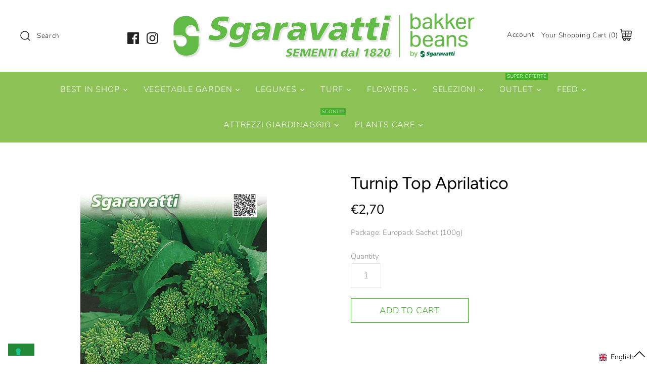

--- FILE ---
content_type: text/html; charset=utf-8
request_url: https://sgaravatti.net/en/products/broccoletto-aprilatico
body_size: 93789
content:
<!DOCTYPE html>
<html class="no-js" lang="en">
<head>
  
  <!-- Google Tag Manager -->
<script>(function(w,d,s,l,i){w[l]=w[l]||[];w[l].push({'gtm.start':
new Date().getTime(),event:'gtm.js'});var f=d.getElementsByTagName(s)[0],
j=d.createElement(s),dl=l!='dataLayer'?'&l='+l:'';j.async=true;j.src=
'https://www.googletagmanager.com/gtm.js?id='+i+dl;f.parentNode.insertBefore(j,f);
})(window,document,'script','dataLayer','GTM-WGCRTZS');</script>
<!-- End Google Tag Manager -->
  <!-- Symmetry 4.5.1 -->
  <meta charset="UTF-8">
  <meta http-equiv="X-UA-Compatible" content="IE=edge,chrome=1">
  <meta name="viewport" content="width=device-width,initial-scale=1.0" />
  <meta name="theme-color" content="#228838">

  
  <link rel="shortcut icon" href="//sgaravatti.net/cdn/shop/files/Favicon_OLD.png?v=1614315146" type="image/png" />
  

  <title>
    Turnip Top Aprilatico seeds. Buy them online | Sgaravatti Shop
  </title>
  
  <meta name="description" content="Browse the website and purchase now Turnip Top Aprilatico Seeds produced and sold by Sgaravatti Shop. Fast Shipping all around Europe." />
  
  <link rel="canonical" href="https://sgaravatti.net/en/products/broccoletto-aprilatico" />

  




<meta property="og:site_name" content="Sgaravatti Shop">
<meta property="og:url" content="https://sgaravatti.net/en/products/broccoletto-aprilatico">
<meta property="og:title" content="Turnip Top Aprilatico">
<meta property="og:type" content="product">
<meta property="og:description" content="Browse the website and purchase now Turnip Top Aprilatico Seeds produced and sold by Sgaravatti Shop. Fast Shipping all around Europe.">

  <meta property="og:price:amount" content="2,70">
  <meta property="og:price:currency" content="EUR">

<meta property="og:image" content="http://sgaravatti.net/cdn/shop/products/BROCCOLETTO_APRILATICO_ETICHETTA_1200x1200.jpg?v=1606238721">
<meta property="og:image:secure_url" content="https://sgaravatti.net/cdn/shop/products/BROCCOLETTO_APRILATICO_ETICHETTA_1200x1200.jpg?v=1606238721">


<meta name="twitter:card" content="summary_large_image">
<meta name="twitter:title" content="Turnip Top Aprilatico">
<meta name="twitter:description" content="Browse the website and purchase now Turnip Top Aprilatico Seeds produced and sold by Sgaravatti Shop. Fast Shipping all around Europe.">


  <link href="//sgaravatti.net/cdn/shop/t/3/assets/styles.scss.css?v=177184819110662808961761987417" rel="stylesheet" type="text/css" media="all" />

  <script src="https://code.jquery.com/jquery-3.3.1.min.js" type="text/javascript"></script>

  

  <!-- "snippets/buddha-megamenu-before.liquid" was not rendered, the associated app was uninstalled -->
  <!-- "snippets/buddha-megamenu.liquid" was not rendered, the associated app was uninstalled -->
  <script>window.performance && window.performance.mark && window.performance.mark('shopify.content_for_header.start');</script><meta name="google-site-verification" content="4zrNmE4loSzciSlXTfdG8L2YyKig9w8OwYHacPHY4ic">
<meta name="google-site-verification" content="epQv8E1Wb-OrJ0W4OMtBMZOhcXg7PAP6XgcSDuyos1g">
<meta id="shopify-digital-wallet" name="shopify-digital-wallet" content="/22693511248/digital_wallets/dialog">
<meta name="shopify-checkout-api-token" content="02cdd6fe38a91afcf3fea58e0e58b148">
<meta id="in-context-paypal-metadata" data-shop-id="22693511248" data-venmo-supported="false" data-environment="production" data-locale="en_US" data-paypal-v4="true" data-currency="EUR">
<link rel="alternate" hreflang="x-default" href="https://sgaravatti.net/products/broccoletto-aprilatico">
<link rel="alternate" hreflang="it" href="https://sgaravatti.net/products/broccoletto-aprilatico">
<link rel="alternate" hreflang="en" href="https://sgaravatti.net/en/products/broccoletto-aprilatico">
<link rel="alternate" type="application/json+oembed" href="https://sgaravatti.net/en/products/broccoletto-aprilatico.oembed">
<script async="async" src="/checkouts/internal/preloads.js?locale=en-IT"></script>
<link rel="preconnect" href="https://shop.app" crossorigin="anonymous">
<script async="async" src="https://shop.app/checkouts/internal/preloads.js?locale=en-IT&shop_id=22693511248" crossorigin="anonymous"></script>
<script id="apple-pay-shop-capabilities" type="application/json">{"shopId":22693511248,"countryCode":"IT","currencyCode":"EUR","merchantCapabilities":["supports3DS"],"merchantId":"gid:\/\/shopify\/Shop\/22693511248","merchantName":"Sgaravatti Shop","requiredBillingContactFields":["postalAddress","email","phone"],"requiredShippingContactFields":["postalAddress","email","phone"],"shippingType":"shipping","supportedNetworks":["visa","maestro","masterCard","amex"],"total":{"type":"pending","label":"Sgaravatti Shop","amount":"1.00"},"shopifyPaymentsEnabled":true,"supportsSubscriptions":true}</script>
<script id="shopify-features" type="application/json">{"accessToken":"02cdd6fe38a91afcf3fea58e0e58b148","betas":["rich-media-storefront-analytics"],"domain":"sgaravatti.net","predictiveSearch":true,"shopId":22693511248,"locale":"en"}</script>
<script>var Shopify = Shopify || {};
Shopify.shop = "fures-store.myshopify.com";
Shopify.locale = "en";
Shopify.currency = {"active":"EUR","rate":"1.0"};
Shopify.country = "IT";
Shopify.theme = {"name":"Symmetry","id":74324967504,"schema_name":"Symmetry","schema_version":"4.5.1","theme_store_id":568,"role":"main"};
Shopify.theme.handle = "null";
Shopify.theme.style = {"id":null,"handle":null};
Shopify.cdnHost = "sgaravatti.net/cdn";
Shopify.routes = Shopify.routes || {};
Shopify.routes.root = "/en/";</script>
<script type="module">!function(o){(o.Shopify=o.Shopify||{}).modules=!0}(window);</script>
<script>!function(o){function n(){var o=[];function n(){o.push(Array.prototype.slice.apply(arguments))}return n.q=o,n}var t=o.Shopify=o.Shopify||{};t.loadFeatures=n(),t.autoloadFeatures=n()}(window);</script>
<script>
  window.ShopifyPay = window.ShopifyPay || {};
  window.ShopifyPay.apiHost = "shop.app\/pay";
  window.ShopifyPay.redirectState = null;
</script>
<script id="shop-js-analytics" type="application/json">{"pageType":"product"}</script>
<script defer="defer" async type="module" src="//sgaravatti.net/cdn/shopifycloud/shop-js/modules/v2/client.init-shop-cart-sync_BN7fPSNr.en.esm.js"></script>
<script defer="defer" async type="module" src="//sgaravatti.net/cdn/shopifycloud/shop-js/modules/v2/chunk.common_Cbph3Kss.esm.js"></script>
<script defer="defer" async type="module" src="//sgaravatti.net/cdn/shopifycloud/shop-js/modules/v2/chunk.modal_DKumMAJ1.esm.js"></script>
<script type="module">
  await import("//sgaravatti.net/cdn/shopifycloud/shop-js/modules/v2/client.init-shop-cart-sync_BN7fPSNr.en.esm.js");
await import("//sgaravatti.net/cdn/shopifycloud/shop-js/modules/v2/chunk.common_Cbph3Kss.esm.js");
await import("//sgaravatti.net/cdn/shopifycloud/shop-js/modules/v2/chunk.modal_DKumMAJ1.esm.js");

  window.Shopify.SignInWithShop?.initShopCartSync?.({"fedCMEnabled":true,"windoidEnabled":true});

</script>
<script>
  window.Shopify = window.Shopify || {};
  if (!window.Shopify.featureAssets) window.Shopify.featureAssets = {};
  window.Shopify.featureAssets['shop-js'] = {"shop-cart-sync":["modules/v2/client.shop-cart-sync_CJVUk8Jm.en.esm.js","modules/v2/chunk.common_Cbph3Kss.esm.js","modules/v2/chunk.modal_DKumMAJ1.esm.js"],"init-fed-cm":["modules/v2/client.init-fed-cm_7Fvt41F4.en.esm.js","modules/v2/chunk.common_Cbph3Kss.esm.js","modules/v2/chunk.modal_DKumMAJ1.esm.js"],"init-shop-email-lookup-coordinator":["modules/v2/client.init-shop-email-lookup-coordinator_Cc088_bR.en.esm.js","modules/v2/chunk.common_Cbph3Kss.esm.js","modules/v2/chunk.modal_DKumMAJ1.esm.js"],"init-windoid":["modules/v2/client.init-windoid_hPopwJRj.en.esm.js","modules/v2/chunk.common_Cbph3Kss.esm.js","modules/v2/chunk.modal_DKumMAJ1.esm.js"],"shop-button":["modules/v2/client.shop-button_B0jaPSNF.en.esm.js","modules/v2/chunk.common_Cbph3Kss.esm.js","modules/v2/chunk.modal_DKumMAJ1.esm.js"],"shop-cash-offers":["modules/v2/client.shop-cash-offers_DPIskqss.en.esm.js","modules/v2/chunk.common_Cbph3Kss.esm.js","modules/v2/chunk.modal_DKumMAJ1.esm.js"],"shop-toast-manager":["modules/v2/client.shop-toast-manager_CK7RT69O.en.esm.js","modules/v2/chunk.common_Cbph3Kss.esm.js","modules/v2/chunk.modal_DKumMAJ1.esm.js"],"init-shop-cart-sync":["modules/v2/client.init-shop-cart-sync_BN7fPSNr.en.esm.js","modules/v2/chunk.common_Cbph3Kss.esm.js","modules/v2/chunk.modal_DKumMAJ1.esm.js"],"init-customer-accounts-sign-up":["modules/v2/client.init-customer-accounts-sign-up_CfPf4CXf.en.esm.js","modules/v2/client.shop-login-button_DeIztwXF.en.esm.js","modules/v2/chunk.common_Cbph3Kss.esm.js","modules/v2/chunk.modal_DKumMAJ1.esm.js"],"pay-button":["modules/v2/client.pay-button_CgIwFSYN.en.esm.js","modules/v2/chunk.common_Cbph3Kss.esm.js","modules/v2/chunk.modal_DKumMAJ1.esm.js"],"init-customer-accounts":["modules/v2/client.init-customer-accounts_DQ3x16JI.en.esm.js","modules/v2/client.shop-login-button_DeIztwXF.en.esm.js","modules/v2/chunk.common_Cbph3Kss.esm.js","modules/v2/chunk.modal_DKumMAJ1.esm.js"],"avatar":["modules/v2/client.avatar_BTnouDA3.en.esm.js"],"init-shop-for-new-customer-accounts":["modules/v2/client.init-shop-for-new-customer-accounts_CsZy_esa.en.esm.js","modules/v2/client.shop-login-button_DeIztwXF.en.esm.js","modules/v2/chunk.common_Cbph3Kss.esm.js","modules/v2/chunk.modal_DKumMAJ1.esm.js"],"shop-follow-button":["modules/v2/client.shop-follow-button_BRMJjgGd.en.esm.js","modules/v2/chunk.common_Cbph3Kss.esm.js","modules/v2/chunk.modal_DKumMAJ1.esm.js"],"checkout-modal":["modules/v2/client.checkout-modal_B9Drz_yf.en.esm.js","modules/v2/chunk.common_Cbph3Kss.esm.js","modules/v2/chunk.modal_DKumMAJ1.esm.js"],"shop-login-button":["modules/v2/client.shop-login-button_DeIztwXF.en.esm.js","modules/v2/chunk.common_Cbph3Kss.esm.js","modules/v2/chunk.modal_DKumMAJ1.esm.js"],"lead-capture":["modules/v2/client.lead-capture_DXYzFM3R.en.esm.js","modules/v2/chunk.common_Cbph3Kss.esm.js","modules/v2/chunk.modal_DKumMAJ1.esm.js"],"shop-login":["modules/v2/client.shop-login_CA5pJqmO.en.esm.js","modules/v2/chunk.common_Cbph3Kss.esm.js","modules/v2/chunk.modal_DKumMAJ1.esm.js"],"payment-terms":["modules/v2/client.payment-terms_BxzfvcZJ.en.esm.js","modules/v2/chunk.common_Cbph3Kss.esm.js","modules/v2/chunk.modal_DKumMAJ1.esm.js"]};
</script>
<script>(function() {
  var isLoaded = false;
  function asyncLoad() {
    if (isLoaded) return;
    isLoaded = true;
    var urls = ["https:\/\/cloudsearch-1f874.kxcdn.com\/shopify.js?srp=\/a\/search\u0026shop=fures-store.myshopify.com","https:\/\/orderstatus.w3apps.co\/js\/orderlookup.js?shop=fures-store.myshopify.com","https:\/\/midas.usecorner.io\/referrer.js?shop=fures-store.myshopify.com","https:\/\/cdn-bundler.nice-team.net\/app\/js\/bundler.js?shop=fures-store.myshopify.com","https:\/\/giftbox.ds-cdn.com\/static\/main.js?shop=fures-store.myshopify.com","https:\/\/cdn.hextom.com\/js\/eventpromotionbar.js?shop=fures-store.myshopify.com","https:\/\/cdn.hextom.com\/js\/quickannouncementbar.js?shop=fures-store.myshopify.com"];
    for (var i = 0; i < urls.length; i++) {
      var s = document.createElement('script');
      s.type = 'text/javascript';
      s.async = true;
      s.src = urls[i];
      var x = document.getElementsByTagName('script')[0];
      x.parentNode.insertBefore(s, x);
    }
  };
  if(window.attachEvent) {
    window.attachEvent('onload', asyncLoad);
  } else {
    window.addEventListener('load', asyncLoad, false);
  }
})();</script>
<script id="__st">var __st={"a":22693511248,"offset":3600,"reqid":"6d1db86e-1941-4b74-a500-c7e08c51db92-1770105071","pageurl":"sgaravatti.net\/en\/products\/broccoletto-aprilatico","u":"2689516c97f1","p":"product","rtyp":"product","rid":3647716098128};</script>
<script>window.ShopifyPaypalV4VisibilityTracking = true;</script>
<script id="captcha-bootstrap">!function(){'use strict';const t='contact',e='account',n='new_comment',o=[[t,t],['blogs',n],['comments',n],[t,'customer']],c=[[e,'customer_login'],[e,'guest_login'],[e,'recover_customer_password'],[e,'create_customer']],r=t=>t.map((([t,e])=>`form[action*='/${t}']:not([data-nocaptcha='true']) input[name='form_type'][value='${e}']`)).join(','),a=t=>()=>t?[...document.querySelectorAll(t)].map((t=>t.form)):[];function s(){const t=[...o],e=r(t);return a(e)}const i='password',u='form_key',d=['recaptcha-v3-token','g-recaptcha-response','h-captcha-response',i],f=()=>{try{return window.sessionStorage}catch{return}},m='__shopify_v',_=t=>t.elements[u];function p(t,e,n=!1){try{const o=window.sessionStorage,c=JSON.parse(o.getItem(e)),{data:r}=function(t){const{data:e,action:n}=t;return t[m]||n?{data:e,action:n}:{data:t,action:n}}(c);for(const[e,n]of Object.entries(r))t.elements[e]&&(t.elements[e].value=n);n&&o.removeItem(e)}catch(o){console.error('form repopulation failed',{error:o})}}const l='form_type',E='cptcha';function T(t){t.dataset[E]=!0}const w=window,h=w.document,L='Shopify',v='ce_forms',y='captcha';let A=!1;((t,e)=>{const n=(g='f06e6c50-85a8-45c8-87d0-21a2b65856fe',I='https://cdn.shopify.com/shopifycloud/storefront-forms-hcaptcha/ce_storefront_forms_captcha_hcaptcha.v1.5.2.iife.js',D={infoText:'Protected by hCaptcha',privacyText:'Privacy',termsText:'Terms'},(t,e,n)=>{const o=w[L][v],c=o.bindForm;if(c)return c(t,g,e,D).then(n);var r;o.q.push([[t,g,e,D],n]),r=I,A||(h.body.append(Object.assign(h.createElement('script'),{id:'captcha-provider',async:!0,src:r})),A=!0)});var g,I,D;w[L]=w[L]||{},w[L][v]=w[L][v]||{},w[L][v].q=[],w[L][y]=w[L][y]||{},w[L][y].protect=function(t,e){n(t,void 0,e),T(t)},Object.freeze(w[L][y]),function(t,e,n,w,h,L){const[v,y,A,g]=function(t,e,n){const i=e?o:[],u=t?c:[],d=[...i,...u],f=r(d),m=r(i),_=r(d.filter((([t,e])=>n.includes(e))));return[a(f),a(m),a(_),s()]}(w,h,L),I=t=>{const e=t.target;return e instanceof HTMLFormElement?e:e&&e.form},D=t=>v().includes(t);t.addEventListener('submit',(t=>{const e=I(t);if(!e)return;const n=D(e)&&!e.dataset.hcaptchaBound&&!e.dataset.recaptchaBound,o=_(e),c=g().includes(e)&&(!o||!o.value);(n||c)&&t.preventDefault(),c&&!n&&(function(t){try{if(!f())return;!function(t){const e=f();if(!e)return;const n=_(t);if(!n)return;const o=n.value;o&&e.removeItem(o)}(t);const e=Array.from(Array(32),(()=>Math.random().toString(36)[2])).join('');!function(t,e){_(t)||t.append(Object.assign(document.createElement('input'),{type:'hidden',name:u})),t.elements[u].value=e}(t,e),function(t,e){const n=f();if(!n)return;const o=[...t.querySelectorAll(`input[type='${i}']`)].map((({name:t})=>t)),c=[...d,...o],r={};for(const[a,s]of new FormData(t).entries())c.includes(a)||(r[a]=s);n.setItem(e,JSON.stringify({[m]:1,action:t.action,data:r}))}(t,e)}catch(e){console.error('failed to persist form',e)}}(e),e.submit())}));const S=(t,e)=>{t&&!t.dataset[E]&&(n(t,e.some((e=>e===t))),T(t))};for(const o of['focusin','change'])t.addEventListener(o,(t=>{const e=I(t);D(e)&&S(e,y())}));const B=e.get('form_key'),M=e.get(l),P=B&&M;t.addEventListener('DOMContentLoaded',(()=>{const t=y();if(P)for(const e of t)e.elements[l].value===M&&p(e,B);[...new Set([...A(),...v().filter((t=>'true'===t.dataset.shopifyCaptcha))])].forEach((e=>S(e,t)))}))}(h,new URLSearchParams(w.location.search),n,t,e,['guest_login'])})(!0,!0)}();</script>
<script integrity="sha256-4kQ18oKyAcykRKYeNunJcIwy7WH5gtpwJnB7kiuLZ1E=" data-source-attribution="shopify.loadfeatures" defer="defer" src="//sgaravatti.net/cdn/shopifycloud/storefront/assets/storefront/load_feature-a0a9edcb.js" crossorigin="anonymous"></script>
<script crossorigin="anonymous" defer="defer" src="//sgaravatti.net/cdn/shopifycloud/storefront/assets/shopify_pay/storefront-65b4c6d7.js?v=20250812"></script>
<script data-source-attribution="shopify.dynamic_checkout.dynamic.init">var Shopify=Shopify||{};Shopify.PaymentButton=Shopify.PaymentButton||{isStorefrontPortableWallets:!0,init:function(){window.Shopify.PaymentButton.init=function(){};var t=document.createElement("script");t.src="https://sgaravatti.net/cdn/shopifycloud/portable-wallets/latest/portable-wallets.en.js",t.type="module",document.head.appendChild(t)}};
</script>
<script data-source-attribution="shopify.dynamic_checkout.buyer_consent">
  function portableWalletsHideBuyerConsent(e){var t=document.getElementById("shopify-buyer-consent"),n=document.getElementById("shopify-subscription-policy-button");t&&n&&(t.classList.add("hidden"),t.setAttribute("aria-hidden","true"),n.removeEventListener("click",e))}function portableWalletsShowBuyerConsent(e){var t=document.getElementById("shopify-buyer-consent"),n=document.getElementById("shopify-subscription-policy-button");t&&n&&(t.classList.remove("hidden"),t.removeAttribute("aria-hidden"),n.addEventListener("click",e))}window.Shopify?.PaymentButton&&(window.Shopify.PaymentButton.hideBuyerConsent=portableWalletsHideBuyerConsent,window.Shopify.PaymentButton.showBuyerConsent=portableWalletsShowBuyerConsent);
</script>
<script>
  function portableWalletsCleanup(e){e&&e.src&&console.error("Failed to load portable wallets script "+e.src);var t=document.querySelectorAll("shopify-accelerated-checkout .shopify-payment-button__skeleton, shopify-accelerated-checkout-cart .wallet-cart-button__skeleton"),e=document.getElementById("shopify-buyer-consent");for(let e=0;e<t.length;e++)t[e].remove();e&&e.remove()}function portableWalletsNotLoadedAsModule(e){e instanceof ErrorEvent&&"string"==typeof e.message&&e.message.includes("import.meta")&&"string"==typeof e.filename&&e.filename.includes("portable-wallets")&&(window.removeEventListener("error",portableWalletsNotLoadedAsModule),window.Shopify.PaymentButton.failedToLoad=e,"loading"===document.readyState?document.addEventListener("DOMContentLoaded",window.Shopify.PaymentButton.init):window.Shopify.PaymentButton.init())}window.addEventListener("error",portableWalletsNotLoadedAsModule);
</script>

<script type="module" src="https://sgaravatti.net/cdn/shopifycloud/portable-wallets/latest/portable-wallets.en.js" onError="portableWalletsCleanup(this)" crossorigin="anonymous"></script>
<script nomodule>
  document.addEventListener("DOMContentLoaded", portableWalletsCleanup);
</script>

<link id="shopify-accelerated-checkout-styles" rel="stylesheet" media="screen" href="https://sgaravatti.net/cdn/shopifycloud/portable-wallets/latest/accelerated-checkout-backwards-compat.css" crossorigin="anonymous">
<style id="shopify-accelerated-checkout-cart">
        #shopify-buyer-consent {
  margin-top: 1em;
  display: inline-block;
  width: 100%;
}

#shopify-buyer-consent.hidden {
  display: none;
}

#shopify-subscription-policy-button {
  background: none;
  border: none;
  padding: 0;
  text-decoration: underline;
  font-size: inherit;
  cursor: pointer;
}

#shopify-subscription-policy-button::before {
  box-shadow: none;
}

      </style>
<script id="sections-script" data-sections="product-recommendations" defer="defer" src="//sgaravatti.net/cdn/shop/t/3/compiled_assets/scripts.js?v=7215"></script>
<script>window.performance && window.performance.mark && window.performance.mark('shopify.content_for_header.end');</script><script>
    Shopify.money_format = "€{{amount_with_comma_separator}}";
    window.theme = window.theme || {};
    theme.jQuery = jQuery;
    theme.money_format = "€{{amount_with_comma_separator}}";
    theme.money_container = '.theme-money';
    document.documentElement.className = document.documentElement.className.replace('no-js', '');
  </script>
   
   

  
  




<link rel="dns-prefetch" href="https://cdn.secomapp.com/">
<link rel="dns-prefetch" href="https://ajax.googleapis.com/">
<link rel="dns-prefetch" href="https://cdnjs.cloudflare.com/">
<link rel="preload" as="stylesheet" href="//sgaravatti.net/cdn/shop/t/3/assets/sca-pp.css?v=178374312540912810101654004768">

<link rel="stylesheet" href="//sgaravatti.net/cdn/shop/t/3/assets/sca-pp.css?v=178374312540912810101654004768">
 <script>
  
  SCAPPShop = {};
    
  </script> 



    

  <!-- "snippets/shogun-head.liquid" was not rendered, the associated app was uninstalled -->


  
  
<!-- BEGIN app block: shopify://apps/minmaxify-order-limits/blocks/app-embed-block/3acfba32-89f3-4377-ae20-cbb9abc48475 --><script type="text/javascript" src="https://limits.minmaxify.com/fures-store.myshopify.com?v=123&r=20241024132404"></script>

<!-- END app block --><!-- BEGIN app block: shopify://apps/sales-discounts/blocks/countdown/29205fb1-2e68-4d81-a905-d828a51c8413 --><script id="hc_product_countdown_dates" data-p_id="3647716098128" type="application/json">{"3647905497168":{"sale_start":"2025-05-31T22:35:00+00:00","sale_end":"2025-06-30T21:25:00+00:00"},"3647715835984":{"sale_start":"2025-06-30T23:55:00+00:00","sale_end":"2025-07-31T19:55:00+00:00"},"4856077942864":{"sale_start":"2026-01-31T23:05:00+00:00","sale_end":"2026-02-28T22:55:00+00:00"},"3722447781968":{"sale_start":"2026-01-31T23:05:00+00:00","sale_end":"2026-02-28T22:55:00+00:00"},"3722434642000":{"sale_start":"2026-01-31T23:05:00+00:00","sale_end":"2026-02-28T22:55:00+00:00"},"3646422057040":{"sale_start":"2026-01-31T23:05:00+00:00","sale_end":"2026-02-28T22:55:00+00:00"},"3722432151632":{"sale_start":"2026-01-31T23:05:00+00:00","sale_end":"2026-02-28T22:55:00+00:00"},"4296525119568":{"sale_start":"2026-01-31T23:05:00+00:00","sale_end":"2026-02-28T22:55:00+00:00"},"4712046526544":{"sale_start":"2026-01-31T23:05:00+00:00","sale_end":"2026-02-28T22:55:00+00:00"},"4712046264400":{"sale_start":"2026-01-31T23:05:00+00:00","sale_end":"2026-02-28T22:55:00+00:00"},"4296524562512":{"sale_start":"2026-01-31T23:05:00+00:00","sale_end":"2026-02-28T22:55:00+00:00"},"3651648684112":{"sale_start":"2026-01-31T23:05:00+00:00","sale_end":"2026-02-28T22:55:00+00:00"},"3651648520272":{"sale_start":"2026-01-31T23:05:00+00:00","sale_end":"2026-02-28T22:55:00+00:00"},"3649473937488":{"sale_start":"2026-01-31T23:05:00+00:00","sale_end":"2026-02-28T22:55:00+00:00"},"3651648847952":{"sale_start":"2026-01-31T23:05:00+00:00","sale_end":"2026-02-28T22:55:00+00:00"},"4856074829904":{"sale_start":"2026-01-31T23:05:00+00:00","sale_end":"2026-02-28T22:55:00+00:00"},"3651546349648":{"sale_start":"2026-01-31T23:05:00+00:00","sale_end":"2026-02-28T22:55:00+00:00"},"3649310785616":{"sale_start":"2026-01-31T23:05:00+00:00","sale_end":"2026-02-28T22:55:00+00:00"},"3651648782416":{"sale_start":"2026-01-31T23:05:00+00:00","sale_end":"2026-02-28T22:55:00+00:00"},"3651546480720":{"sale_start":"2026-01-31T23:05:00+00:00","sale_end":"2026-02-28T22:55:00+00:00"},"3651648553040":{"sale_start":"2026-01-31T23:05:00+00:00","sale_end":"2026-02-28T22:55:00+00:00"},"3722432938064":{"sale_start":"2026-01-31T23:05:00+00:00","sale_end":"2026-02-28T22:55:00+00:00"},"3722438082640":{"sale_start":"2026-01-31T23:05:00+00:00","sale_end":"2026-02-28T22:55:00+00:00"},"15349622636870":{"sale_start":"2026-01-31T23:05:00+00:00","sale_end":"2026-02-28T22:55:00+00:00"},"3640895602768":{"sale_start":"2026-01-31T23:05:00+00:00","sale_end":"2026-02-28T22:55:00+00:00"}}</script>

            <script>
            let hcCountdownSettings = {
                hp_cd_html: '',
                hp_cd_display_on: 0, 
                hp_cd_call_to_action: 0,
                hp_cd_sticky: 0,
                hp_cd_position: 0,
                hp_cd_link: "",
                p_cd_html: '<div class="hc_cd hc_cd_p" data-deadline="2024-04-01T21:55:00+00:00" data-end-action="0" data-flip="0" id="hc_cd_p5471"><div><p class="hc_cd_heading h2">La promo terminerà tra:</p><p class="hc_cd_subheading"></p></div><div class="hc_cd-timer timer_1"><span class="hc_cd_timernum hc_cd_days">00</span> <span class="hc_cd_timernum">:</span> <span class="hc_cd_timernum hc_cd_hours">00</span> <span class="hc_cd_timernum">:</span> <span class="hc_cd_timernum hc_cd_minutes">00</span> <span class="hc_cd_timernum">:</span> <span class="hc_cd_timernum hc_cd_seconds">00</span><div class="hc_cd_timerlabel hc_cd_label_days">Giorni</div><div class="hc_cd_timerlabel hc_cd_label_hours">Ore</div><div class="hc_cd_timerlabel hc_cd_label_minutes">Min</div><div class="hc_cd_timerlabel last hc_cd_label_seconds">Sec</div></div></div>',
                pp_selector: "form[action*='/cart/add'] button[type='submit']",
                pp_position: 1,
                pp_use_campaign_dates: 0,
                pp_valid_till: '2024-04-01 21:55:00+00:00'
            }
            </script>
            <style>#hc_cd_p5471 .hc_cd_timernum{ color: #333; font-size: 22px; } #hc_cd_p5471 .hc_cd_timerlabel{ color: #85868b; font-size: 10px; } #hc_cd_p5471 .hc_cd_heading{ font-size: 18px; color: #333; } #hc_cd_p5471 .hc_cd_subheading{ font-size: 14px; color: #333; } #hc_cd_p5471 .hc_cd_button{ background-color: #333; color: #FFFFFF; font-size: 14px; border-radius: 4px; } #hc_cd_p5471 .hc_cd_button:hover{ color: #FFFFFF; } #hc_cd_p5471{ padding-top: 10px; padding-bottom: 10px; margin-top: 10px; margin-bottom: 10px; border-radius: 10px; border-color: #b3b5bb; border-width: 0px; background: #fff; } #hc_cd_p5471 { --timer-background-color: #eee; } </style>
         
<!-- END app block --><!-- BEGIN app block: shopify://apps/frequently-bought/blocks/app-embed-block/b1a8cbea-c844-4842-9529-7c62dbab1b1f --><script>
    window.codeblackbelt = window.codeblackbelt || {};
    window.codeblackbelt.shop = window.codeblackbelt.shop || 'fures-store.myshopify.com';
    
        window.codeblackbelt.productId = 3647716098128;</script><script src="//cdn.codeblackbelt.com/widgets/frequently-bought-together/main.min.js?version=2026020308+0100" async></script>
 <!-- END app block --><!-- BEGIN app block: shopify://apps/cmp-insert-code/blocks/cmp-insert-code/78eb98c3-3331-4186-baf2-1c07c0f8c0d1 -->



    
        <script type="text/javascript" src="//embeds.iubenda.com/widgets/2b9f583e-a053-45a7-98dd-91b0121ed503.js"></script>

        
            <script src="https://cdn.shopify.com/extensions/01997bfc-7953-7065-a673-0189ed6a04ef/shopify-app-template-php-77/assets/consent-tracking.js" type="text/javascript" async></script>
        
    

<!-- END app block --><!-- BEGIN app block: shopify://apps/sales-discounts/blocks/sale-labels/29205fb1-2e68-4d81-a905-d828a51c8413 --><style>#Product-Slider>div+div .hc-sale-tag,.Product__Gallery--stack .Product__SlideItem+.Product__SlideItem .hc-sale-tag,.\#product-card-badge.\@type\:sale,.badge--on-sale,.badge--onsale,.badge.color-sale,.badge.onsale,.flag.sale,.grid-product__on-sale,.grid-product__tag--sale,.hc-sale-tag+.ProductItem__Wrapper .ProductItem__Label,.hc-sale-tag+.badge__container,.hc-sale-tag+.card__inner .badge,.hc-sale-tag+.card__inner+.card__content .card__badge,.hc-sale-tag+link+.card-wrapper .card__badge,.hc-sale-tag+.card__wrapper .card__badge,.hc-sale-tag+.image-wrapper .product-item__badge,.hc-sale-tag+.product--labels,.hc-sale-tag+.product-item__image-wrapper .product-item__label-list,.hc-sale-tag+a .label,.hc-sale-tag+img+.product-item__meta+.product-item__badge,.label .overlay-sale,.lbl.on-sale,.media-column+.media-column .hc-sale-tag,.price__badge-sale,.product-badge--sale,.product-badge__sale,.product-card__label--sale,.product-item__badge--sale,.product-label--on-sale,.product-label--sale,.product-label.sale,.product__badge--sale,.product__badge__item--sale,.product__media-icon,.productitem__badge--sale,.sale-badge,.sale-box,.sale-item.icn,.sale-sticker,.sale_banner,.theme-img+.theme-img .hc-sale-tag,.hc-sale-tag+a+.badge,.hc-sale-tag+div .badge{display:none!important}.facets__display{z-index:3!important}.indiv-product .hc-sale-tag,.product-item--with-hover-swatches .hc-sale-tag,.product-recommendations .hc-sale-tag{z-index:3}#Product-Slider .hc-sale-tag{z-index:6}.product-holder .hc-sale-tag{z-index:9}.apply-gallery-animation .hc-product-page{z-index:10}.product-card.relative.flex.flex-col .hc-sale-tag{z-index:21}@media only screen and (min-width:750px){.product-gallery-item+.product-gallery-item .hc-sale-tag,.product__slide+.product__slide .hc-sale-tag,.yv-product-slider-item+.yv-product-slider-item .hc-sale-tag{display:none!important}}@media (min-width:960px){.product__media-item+.product__media-item .hc-sale-tag,.splide__slide+.splide__slide .hc-sale-tag{display:none!important}}
</style>
<script>
  let hcSaleLabelSettings = {
    domain: "fures-store.myshopify.com",
    variants: [{"id":28632546607184,"title":"Europack Sachet (100g)","option1":"Europack Sachet (100g)","option2":null,"option3":null,"sku":"CVB02005","requires_shipping":true,"taxable":true,"featured_image":null,"available":true,"name":"Turnip Top Aprilatico - Europack Sachet (100g)","public_title":"Europack Sachet (100g)","options":["Europack Sachet (100g)"],"price":270,"weight":100,"compare_at_price":null,"inventory_management":"shopify","barcode":"","requires_selling_plan":false,"selling_plan_allocations":[]}],
    selectedVariant: {"id":28632546607184,"title":"Europack Sachet (100g)","option1":"Europack Sachet (100g)","option2":null,"option3":null,"sku":"CVB02005","requires_shipping":true,"taxable":true,"featured_image":null,"available":true,"name":"Turnip Top Aprilatico - Europack Sachet (100g)","public_title":"Europack Sachet (100g)","options":["Europack Sachet (100g)"],"price":270,"weight":100,"compare_at_price":null,"inventory_management":"shopify","barcode":"","requires_selling_plan":false,"selling_plan_allocations":[]},
    productPageImages: ["\/\/sgaravatti.net\/cdn\/shop\/products\/BROCCOLETTO_APRILATICO_ETICHETTA.jpg?v=1606238721"],
    
  }
</script>
<style>.hc-sale-tag{z-index:2;-webkit-transform:rotate(30deg);transform:rotate(30deg);display:inline-block;width:auto;height:26px;background:#fb485e;-webkit-border-radius:2px 4px 4px 2px;-moz-border-radius:2px 4px 4px 2px;border-radius:2px 4px 4px 2px;margin-top:10px;position:absolute!important;left:12px;top:8px;color:#fff;font-size:14px;font-weight:700;line-height:26px;padding:0 10px 0 10px}.hc-sale-tag:before{content:"";position:absolute;display:block;left:-12px;width:0;height:0;border-top:13px solid transparent;border-bottom:13px solid transparent;border-right:13px solid #fb485e}.hc-sale-tag:after{content:"";background:#ffffff;border-radius:2px;width:4px;height:4px;display:block;position:absolute;left:-2px;top:1px;margin-top:10px}@media screen and (max-width: 680px){.hc-sale-tag{top:2px;left:8px;padding:0 5px;height:22px;line-height:22px}.hc-sale-tag:before{left:-10px;border-top-width:11px;border-bottom-width:11px;border-right-width:11px}.hc-sale-tag:after{width:2px;height:2px;top:0;left:-3px}}.hc-sale-tag{background:#ba2247!important;color:#ffffff!important;}.hc-sale-tag span{color:#ffffff!important}.hc-sale-tag:before{border-right-color:#ba2247;}</style><script>document.addEventListener("DOMContentLoaded",function(){"undefined"!=typeof hcVariants&&function(e){function t(e,t,a){return function(){if(a)return t.apply(this,arguments),e.apply(this,arguments);var n=e.apply(this,arguments);return t.apply(this,arguments),n}}var a=null;function n(){var t=window.location.search.replace(/.*variant=(\d+).*/,"$1");t&&t!=a&&(a=t,e(t))}window.history.pushState=t(history.pushState,n),window.history.replaceState=t(history.replaceState,n),window.addEventListener("popstate",n)}(function(e){let t=null;for(var a=0;a<hcVariants.length;a++)if(hcVariants[a].id==e){t=hcVariants[a];var n=document.querySelectorAll(".hc-product-page.hc-sale-tag");if(t.compare_at_price&&t.compare_at_price>t.price){var r=100*(t.compare_at_price-t.price)/t.compare_at_price;if(null!=r)for(a=0;a<n.length;a++)n[a].childNodes[0].textContent=r.toFixed(0)+"%",n[a].style.display="block";else for(a=0;a<n.length;a++)n[a].style.display="none"}else for(a=0;a<n.length;a++)n[a].style.display="none";break}})});</script> 


<!-- END app block --><!-- BEGIN app block: shopify://apps/langify/blocks/langify/b50c2edb-8c63-4e36-9e7c-a7fdd62ddb8f --><!-- BEGIN app snippet: ly-switcher-factory -->




<style>
  .ly-switcher-wrapper.ly-hide, .ly-recommendation.ly-hide, .ly-recommendation .ly-submit-btn {
    display: none !important;
  }

  #ly-switcher-factory-template {
    display: none;
  }


  

  /* Accessibility: Focus indicators - only visible for keyboard navigation */
  .ly-languages-switcher:focus-visible,
  .ly-languages-switcher *:focus-visible,
  .ly-currency-switcher:focus-visible,
  .ly-currency-switcher *:focus-visible,
  .ly-country-switcher:focus-visible,
  .ly-country-switcher *:focus-visible,
  .ly-custom-dropdown-current:focus-visible,
  .ly-custom-dropdown-list-element:focus-visible,
  .ly-languages-switcher-link:focus-visible,
  .ly-popup-current:focus-visible,
  .ly-close:focus-visible,
  .ly-submit-btn:focus-visible,
  .ly-text-input:focus-visible {
    outline: 2px solid #005fcc;
    outline-offset: 2px;
  }

  @media (prefers-color-scheme: dark) {
    .ly-languages-switcher:focus-visible,
    .ly-languages-switcher *:focus-visible,
    .ly-currency-switcher:focus-visible,
    .ly-currency-switcher *:focus-visible,
    .ly-country-switcher:focus-visible,
    .ly-country-switcher *:focus-visible,
    .ly-custom-dropdown-current:focus-visible,
    .ly-custom-dropdown-list-element:focus-visible,
    .ly-languages-switcher-link:focus-visible,
    .ly-popup-current:focus-visible,
    .ly-close:focus-visible,
    .ly-submit-btn:focus-visible,
    .ly-text-input:focus-visible {
      outline-color: #66b3ff;
    }
  }
</style>


<template id="ly-switcher-factory-template">
<div data-breakpoint="" class="ly-switcher-wrapper ly-breakpoint-1 fixed bottom_right ly-hide" style="font-size: 14px; margin: 0px 0px; "><div data-dropup="false" onclick="langify.switcher.toggleSwitcherOpen(this)" class="ly-languages-switcher ly-custom-dropdown-switcher ly-bright-theme" style=" margin: 0px 0px;">
          <span role="button" tabindex="0" aria-label="Selected language: English" aria-expanded="false" aria-controls="languagesSwitcherList-1" class="ly-custom-dropdown-current" style="background: #ffffff; color: #000000;  "><i class="ly-icon ly-flag-icon ly-flag-icon-en en " aria-hidden="true"></i><span class="ly-custom-dropdown-current-inner ly-custom-dropdown-current-inner-text">English
</span>
<div aria-hidden="true" class="ly-arrow ly-arrow-black stroke" style="vertical-align: middle; width: 14.0px; height: 14.0px;">
        <svg xmlns="http://www.w3.org/2000/svg" viewBox="0 0 14.0 14.0" height="14.0px" width="14.0px" style="position: absolute;">
          <path d="M1 4.5 L7.0 10.5 L13.0 4.5" fill="transparent" stroke="#000000" stroke-width="1px"/>
        </svg>
      </div>
          </span>
          <ul id="languagesSwitcherList-1" role="list" class="ly-custom-dropdown-list ly-is-open ly-bright-theme" style="background: #ffffff; color: #000000; "><li key="it" style="color: #000000;  margin: 0px 0px;">
                  <a class="ly-custom-dropdown-list-element ly-languages-switcher-link ly-bright-theme"
                    href="#"
                      data-language-code="it"
                    
                    lang="it" data-ly-locked="true" rel="nofollow"><i class="ly-icon ly-flag-icon ly-flag-icon-it" aria-hidden="true"></i><span class="ly-custom-dropdown-list-element-right">Italian</span></a>
                </li><li key="en" style="color: #000000;  margin: 0px 0px;">
                  <a class="ly-custom-dropdown-list-element ly-languages-switcher-link ly-bright-theme"
                    href="#"
                      data-language-code="en"
                    
                    lang="en" data-ly-locked="true" rel="nofollow"><i class="ly-icon ly-flag-icon ly-flag-icon-en" aria-hidden="true"></i><span class="ly-custom-dropdown-list-element-right">English</span></a>
                </li></ul>
        </div></div>
</template><link rel="preload stylesheet" href="https://cdn.shopify.com/extensions/019c1e50-c519-7f02-80d8-9cc0b42acc15/langify-81/assets/langify-flags.css" as="style" media="print" onload="this.media='all'; this.onload=null;"><!-- END app snippet -->

<script>
  var langify = window.langify || {};
  var customContents = {};
  var customContents_image = {};
  var langifySettingsOverwrites = {};
  var defaultSettings = {
    debug: false,               // BOOL : Enable/disable console logs
    observe: true,              // BOOL : Enable/disable the entire mutation observer (off switch)
    observeLinks: false,
    observeImages: true,
    observeCustomContents: true,
    maxMutations: 5,
    timeout: 100,               // INT : Milliseconds to wait after a mutation, before the next mutation event will be allowed for the element
    linksBlacklist: [],
    usePlaceholderMatching: false
  };

  if(langify.settings) { 
    langifySettingsOverwrites = Object.assign({}, langify.settings);
    langify.settings = Object.assign(defaultSettings, langify.settings); 
  } else { 
    langify.settings = defaultSettings; 
  }

  langify.settings.theme = null;
  langify.settings.switcher = null;
  if(langify.settings.switcher === null) {
    langify.settings.switcher = {};
  }
  langify.settings.switcher.customIcons = null;

  langify.locale = langify.locale || {
    country_code: "IT",
    language_code: "en",
    currency_code: null,
    primary: false,
    iso_code: "en",
    root_url: "\/en",
    language_id: "ly152015",
    shop_url: "https:\/\/sgaravatti.net",
    domain_feature_enabled: null,
    languages: [{
        iso_code: "it",
        root_url: "\/",
        domain: null,
      },{
        iso_code: "en",
        root_url: "\/en",
        domain: null,
      },]
  };

  langify.localization = {
    available_countries: ["Austria","Belgium","Bulgaria","Croatia","Czechia","Denmark","Estonia","Finland","France","Germany","Greece","Hungary","Ireland","Italy","Latvia","Lithuania","Luxembourg","Netherlands","Poland","Portugal","Romania","Slovakia","Slovenia","Spain","Sweden"],
    available_languages: [{"shop_locale":{"locale":"it","enabled":true,"primary":true,"published":true}},{"shop_locale":{"locale":"en","enabled":true,"primary":false,"published":true}}],
    country: "Italy",
    language: {"shop_locale":{"locale":"en","enabled":true,"primary":false,"published":true}},
    market: {
      handle: "it",
      id: 1097859152,
      metafields: {"error":"json not allowed for this object"},
    }
  };

  // Disable link correction ALWAYS on languages with mapped domains
  
  if(langify.locale.root_url == '/') {
    langify.settings.observeLinks = false;
  }


  function extractImageObject(val) {
  if (!val || val === '') return false;

  // Handle src-sets (e.g., "image_600x600.jpg 1x, image_1200x1200.jpg 2x")
  if (val.search(/([0-9]+w?h?x?,)/gi) > -1) {
    val = val.split(/([0-9]+w?h?x?,)/gi)[0];
  }

  const hostBegin = val.indexOf('//') !== -1 ? val.indexOf('//') : 0;
  const hostEnd = val.lastIndexOf('/') + 1;
  const host = val.substring(hostBegin, hostEnd);
  let afterHost = val.substring(hostEnd);

  // Remove query/hash fragments
  afterHost = afterHost.split('#')[0].split('?')[0];

  // Extract name before any Shopify modifiers or file extension
  // e.g., "photo_600x600_crop_center@2x.jpg" → "photo"
  const name = afterHost.replace(
    /(_[0-9]+x[0-9]*|_{width}x|_{size})?(_crop_(top|center|bottom|left|right))?(@[0-9]*x)?(\.progressive)?(\.(png\.jpg|jpe?g|png|gif|webp))?$/i,
    ''
  );

  // Extract file extension (if any)
  let type = '';
  const match = afterHost.match(/\.(png\.jpg|jpe?g|png|gif|webp)$/i);
  if (match) {
    type = match[1].replace('png.jpg', 'jpg'); // fix weird double-extension cases
  }

  // Clean file name with extension or suffixes normalized
  const file = afterHost.replace(
    /(_[0-9]+x[0-9]*|_{width}x|_{size})?(_crop_(top|center|bottom|left|right))?(@[0-9]*x)?(\.progressive)?(\.(png\.jpg|jpe?g|png|gif|webp))?$/i,
    type ? '.' + type : ''
  );

  return { host, name, type, file };
}



  /* Custom Contents Section*/
  var customContents = {};

customContents["I migliori sul mercato"
          .toLowerCase()
          .trim()
          .replace(/\s+/g, " ")] = "THE BEST PRODUCTS IN THE MARKET";
customContents["Top di Gamma"
          .toLowerCase()
          .trim()
          .replace(/\s+/g, " ")] = "BEST IN SHOP";
customContents["Pisello Rondo - Sel. Urano"
          .toLowerCase()
          .trim()
          .replace(/\s+/g, " ")] = "Rondo Pea - Urano Selection";
customContents["Orto"
          .toLowerCase()
          .trim()
          .replace(/\s+/g, " ")] = "VEGETABLE GARDEN";
customContents["Legumi"
          .toLowerCase()
          .trim()
          .replace(/\s+/g, " ")] = "LEGUMES";
customContents["Prato"
          .toLowerCase()
          .trim()
          .replace(/\s+/g, " ")] = "TURF";
customContents["Fiori"
          .toLowerCase()
          .trim()
          .replace(/\s+/g, " ")] = "FLOWERS";
customContents["Mangimi"
          .toLowerCase()
          .trim()
          .replace(/\s+/g, " ")] = "FEED";
customContents["Cura delle Piante"
          .toLowerCase()
          .trim()
          .replace(/\s+/g, " ")] = "PLANTS CARE";
customContents["Giardinaggio"
          .toLowerCase()
          .trim()
          .replace(/\s+/g, " ")] = "GARDENING";
customContents["Fagiolo Lavezzi"
          .toLowerCase()
          .trim()
          .replace(/\s+/g, " ")] = "Lavezzi Bean";
customContents["Fava Slonga"
          .toLowerCase()
          .trim()
          .replace(/\s+/g, " ")] = "Slonga Broad Bean";
customContents["Mais Dolce var. Roi Soleil F1"
          .toLowerCase()
          .trim()
          .replace(/\s+/g, " ")] = "Roi Soleil F1 Sweet Corn";
customContents["Fagiolo Balong"
          .toLowerCase()
          .trim()
          .replace(/\s+/g, " ")] = "Balong Bean";
customContents["Fava Aguadulce Supersimonia"
          .toLowerCase()
          .trim()
          .replace(/\s+/g, " ")] = "Aguadulce Supersimonia Broad Bean";
customContents["Trifoglio nano Microclover"
          .toLowerCase()
          .trim()
          .replace(/\s+/g, " ")] = "White clover \"Microclover\"";
customContents["Fagiolo Baroma VR"
          .toLowerCase()
          .trim()
          .replace(/\s+/g, " ")] = "Baroma VR Bean";
customContents["Fagiolo Berggold"
          .toLowerCase()
          .trim()
          .replace(/\s+/g, " ")] = "Berggold bean";
customContents["Dichondra Repens 33% - 50%"
          .toLowerCase()
          .trim()
          .replace(/\s+/g, " ")] = "Dichondra Repens 33% - 50%";
customContents["Fagiolo Bolero"
          .toLowerCase()
          .trim()
          .replace(/\s+/g, " ")] = "Bolero Bean";
customContents["Fagiolo Odir"
          .toLowerCase()
          .trim()
          .replace(/\s+/g, " ")] = "Odir Bean";
customContents["Fagiolo Borlotto Nano"
          .toLowerCase()
          .trim()
          .replace(/\s+/g, " ")] = "Borlotto dwarf Lingua di Fuoco Bean";
customContents["Fagiolo Cannellino"
          .toLowerCase()
          .trim()
          .replace(/\s+/g, " ")] = "Cannellino Bean";
customContents["Fagiolo Merveille de Piemonte"
          .toLowerCase()
          .trim()
          .replace(/\s+/g, " ")] = "Merveille de Piemonte Bean";
customContents["Aglio e Cipolline"
          .toLowerCase()
          .trim()
          .replace(/\s+/g, " ")] = "Garlic and spring onions";
customContents["Aglio"
          .toLowerCase()
          .trim()
          .replace(/\s+/g, " ")] = "Garlic";
customContents["Aglio Scalogno"
          .toLowerCase()
          .trim()
          .replace(/\s+/g, " ")] = "Shallot Garlic";
customContents["Cipolline in Bulbilli"
          .toLowerCase()
          .trim()
          .replace(/\s+/g, " ")] = "Spring Onions Bulbils";
customContents["Sementi da Orto"
          .toLowerCase()
          .trim()
          .replace(/\s+/g, " ")] = "Vegetable garden seeds";
customContents["Anguria"
          .toLowerCase()
          .trim()
          .replace(/\s+/g, " ")] = "Watermelon";
customContents["Broccoletto"
          .toLowerCase()
          .trim()
          .replace(/\s+/g, " ")] = "Turnip Top";
customContents["Bieta"
          .toLowerCase()
          .trim()
          .replace(/\s+/g, " ")] = "Beetroot";
customContents["Cipolla"
          .toLowerCase()
          .trim()
          .replace(/\s+/g, " ")] = "Onion";
customContents["Carota"
          .toLowerCase()
          .trim()
          .replace(/\s+/g, " ")] = "Carrot";
customContents["Cetriolo"
          .toLowerCase()
          .trim()
          .replace(/\s+/g, " ")] = "Cucumber";
customContents["Cavolo"
          .toLowerCase()
          .trim()
          .replace(/\s+/g, " ")] = "Cabbage";
customContents["Cicoria"
          .toLowerCase()
          .trim()
          .replace(/\s+/g, " ")] = "Chicory";
customContents["Finocchio"
          .toLowerCase()
          .trim()
          .replace(/\s+/g, " ")] = "Fennel";
customContents["Melone"
          .toLowerCase()
          .trim()
          .replace(/\s+/g, " ")] = "Melon";
customContents["Melanzana"
          .toLowerCase()
          .trim()
          .replace(/\s+/g, " ")] = "Aubergine";
customContents["Lattuga"
          .toLowerCase()
          .trim()
          .replace(/\s+/g, " ")] = "Lettuce";
customContents["Peperoncino Piccante"
          .toLowerCase()
          .trim()
          .replace(/\s+/g, " ")] = "Chili Pepper";
customContents["Pomodoro"
          .toLowerCase()
          .trim()
          .replace(/\s+/g, " ")] = "Tomato";
customContents["Prezzemolo"
          .toLowerCase()
          .trim()
          .replace(/\s+/g, " ")] = "Parsley";
customContents["Rapa"
          .toLowerCase()
          .trim()
          .replace(/\s+/g, " ")] = "Turnip";
customContents["Ravanello"
          .toLowerCase()
          .trim()
          .replace(/\s+/g, " ")] = "Radish";
customContents["Sedano"
          .toLowerCase()
          .trim()
          .replace(/\s+/g, " ")] = "Celery";
customContents["Zucca"
          .toLowerCase()
          .trim()
          .replace(/\s+/g, " ")] = "Pumpink";
customContents["Zucchino"
          .toLowerCase()
          .trim()
          .replace(/\s+/g, " ")] = "Zucchini";
customContents["VEDI TUTTI"
          .toLowerCase()
          .trim()
          .replace(/\s+/g, " ")] = "SEE ALL";
customContents["LE MIGLIORI VARIETÀ SUL MERCATO"
          .toLowerCase()
          .trim()
          .replace(/\s+/g, " ")] = "BEST VARIETIES AVAILABLE ON THE MARKET";
customContents["Sementi di Aromatiche"
          .toLowerCase()
          .trim()
          .replace(/\s+/g, " ")] = "Aromatic plants seeds";
customContents["I PIÙ VENDUTI"
          .toLowerCase()
          .trim()
          .replace(/\s+/g, " ")] = "BEST SELLER";
customContents["Anice"
          .toLowerCase()
          .trim()
          .replace(/\s+/g, " ")] = "Anise";
customContents["Camomilla"
          .toLowerCase()
          .trim()
          .replace(/\s+/g, " ")] = "Chamomile";
customContents["Cappero"
          .toLowerCase()
          .trim()
          .replace(/\s+/g, " ")] = "Caper";
customContents["Erba Cipollina"
          .toLowerCase()
          .trim()
          .replace(/\s+/g, " ")] = "Chives";
customContents["Rosmarino"
          .toLowerCase()
          .trim()
          .replace(/\s+/g, " ")] = "Rosemary";
customContents["Origano"
          .toLowerCase()
          .trim()
          .replace(/\s+/g, " ")] = "Origan";
customContents["Timo Pepolino"
          .toLowerCase()
          .trim()
          .replace(/\s+/g, " ")] = "Thyme";
customContents["Menta Spicata"
          .toLowerCase()
          .trim()
          .replace(/\s+/g, " ")] = "Mint";
customContents["Sementi BIO"
          .toLowerCase()
          .trim()
          .replace(/\s+/g, " ")] = "Organic Seeds";
customContents["Barbabietola Detroit Bio"
          .toLowerCase()
          .trim()
          .replace(/\s+/g, " ")] = "Detroit Organic Beetroot";
customContents["Broccoletto Centoventino Bio"
          .toLowerCase()
          .trim()
          .replace(/\s+/g, " ")] = "Organic Turnip Top Centoventino";
customContents["Carota Mezza Lunga Nantese Bio"
          .toLowerCase()
          .trim()
          .replace(/\s+/g, " ")] = "Nantese Organic Carrot";
customContents["Basilico Italiano Comune Bio"
          .toLowerCase()
          .trim()
          .replace(/\s+/g, " ")] = "Organic Italian Common Basil";
customContents["Fagiolo Cannellino Bio"
          .toLowerCase()
          .trim()
          .replace(/\s+/g, " ")] = "Organic Cannellino Bean";
customContents["Lattuga Regina di Maggio Bio"
          .toLowerCase()
          .trim()
          .replace(/\s+/g, " ")] = "Organic Queen of May Lettuce";
customContents["Pomodoro San Marzano 2 Bio"
          .toLowerCase()
          .trim()
          .replace(/\s+/g, " ")] = "San Marzano 2 Organic Tomato";
customContents["Porro Carentan 2 Bio"
          .toLowerCase()
          .trim()
          .replace(/\s+/g, " ")] = "De Carentan 2 Organic Leek";
customContents["Alkekengi"
          .toLowerCase()
          .trim()
          .replace(/\s+/g, " ")] = "Alkekengi";
customContents["Ginger"
          .toLowerCase()
          .trim()
          .replace(/\s+/g, " ")] = "Ginger";
customContents["Carota Viola"
          .toLowerCase()
          .trim()
          .replace(/\s+/g, " ")] = "Purple Carrot";
customContents["Goji"
          .toLowerCase()
          .trim()
          .replace(/\s+/g, " ")] = "Goji";
customContents["Cartamo"
          .toLowerCase()
          .trim()
          .replace(/\s+/g, " ")] = "Safflower";
customContents["Liquirizia"
          .toLowerCase()
          .trim()
          .replace(/\s+/g, " ")] = "Licorice";
customContents["Daikon"
          .toLowerCase()
          .trim()
          .replace(/\s+/g, " ")] = "Daikon";
customContents["Chia"
          .toLowerCase()
          .trim()
          .replace(/\s+/g, " ")] = "Chia";
customContents["Hybrid F1"
          .toLowerCase()
          .trim()
          .replace(/\s+/g, " ")] = "Hybrid F1";
customContents["Anguria Crimson Giant"
          .toLowerCase()
          .trim()
          .replace(/\s+/g, " ")] = "Crimson Giant Watermelon";
customContents["Peperone Gold Imperator"
          .toLowerCase()
          .trim()
          .replace(/\s+/g, " ")] = "Gold Imperator Pepper";
customContents["Cavolfiore Summer White Snow"
          .toLowerCase()
          .trim()
          .replace(/\s+/g, " ")] = "Summer White Snow Cauliflower";
customContents["Cavolo Broccolo Balimo"
          .toLowerCase()
          .trim()
          .replace(/\s+/g, " ")] = "Balimo Broccoli Cabbage";
customContents["Carota Barracuda"
          .toLowerCase()
          .trim()
          .replace(/\s+/g, " ")] = "Barracuda Carrot";
customContents["Pomodoro San Remo"
          .toLowerCase()
          .trim()
          .replace(/\s+/g, " ")] = "San Remo Tomato";
customContents["Spinacio Trombone"
          .toLowerCase()
          .trim()
          .replace(/\s+/g, " ")] = "Trombone Spinach";
customContents["Zucchino Impero"
          .toLowerCase()
          .trim()
          .replace(/\s+/g, " ")] = "Empire Zucchini";
customContents["Fagiolo"
          .toLowerCase()
          .trim()
          .replace(/\s+/g, " ")] = "Bean";
customContents["Fava"
          .toLowerCase()
          .trim()
          .replace(/\s+/g, " ")] = "Broad Bean";
customContents["Cece"
          .toLowerCase()
          .trim()
          .replace(/\s+/g, " ")] = "Chickpea";
customContents["Pisello"
          .toLowerCase()
          .trim()
          .replace(/\s+/g, " ")] = "Pea";
customContents["Fagiolo nano da Sgranare"
          .toLowerCase()
          .trim()
          .replace(/\s+/g, " ")] = "Dwarf Bean to be shelled";
customContents["Fagiolo rampicante da Sgranare"
          .toLowerCase()
          .trim()
          .replace(/\s+/g, " ")] = "Climbing Bean to be shelled";
customContents["Fagiolo rampicante mangiatutto"
          .toLowerCase()
          .trim()
          .replace(/\s+/g, " ")] = "Climbing Eat whole Bean";
customContents["Fagiolo nano mangiatutto"
          .toLowerCase()
          .trim()
          .replace(/\s+/g, " ")] = "Dwarf Eat whole Bean";
customContents["Fava Aguadulce Supersimonia Orig. Marocco"
          .toLowerCase()
          .trim()
          .replace(/\s+/g, " ")] = "Aguadulce Supersimonia Broad Bean Orig. Morocco";
customContents["Fava Extra Precoce Grano Bianco"
          .toLowerCase()
          .trim()
          .replace(/\s+/g, " ")] = "White Grain Extra early Broad bean";
customContents["Fava Superaguadulce"
          .toLowerCase()
          .trim()
          .replace(/\s+/g, " ")] = "Superaguadulce Broad Bean";
customContents["Cece Bio"
          .toLowerCase()
          .trim()
          .replace(/\s+/g, " ")] = "Organic chickpea";
customContents["Pisello nano"
          .toLowerCase()
          .trim()
          .replace(/\s+/g, " ")] = "Dwarf Pea";
customContents["Pisello mezza rama"
          .toLowerCase()
          .trim()
          .replace(/\s+/g, " ")] = "Half Height Pea";
customContents["Pisello rampicante"
          .toLowerCase()
          .trim()
          .replace(/\s+/g, " ")] = "Climbing Pea";
customContents["NOVITA'!!!"
          .toLowerCase()
          .trim()
          .replace(/\s+/g, " ")] = "NEW!!!";
customContents["Sementi per Prato"
          .toLowerCase()
          .trim()
          .replace(/\s+/g, " ")] = "Meadow Seeds";
customContents["Specie dei tappeti erbosi"
          .toLowerCase()
          .trim()
          .replace(/\s+/g, " ")] = "Turf Species";
customContents["Miscugli per tappeti erbosi"
          .toLowerCase()
          .trim()
          .replace(/\s+/g, " ")] = "Mixtures for Turf";
customContents["Sementi da Fiore"
          .toLowerCase()
          .trim()
          .replace(/\s+/g, " ")] = "Flower Seeds";
customContents["Fiori Edibili"
          .toLowerCase()
          .trim()
          .replace(/\s+/g, " ")] = "Edible Flowers";
customContents["Mellifere"
          .toLowerCase()
          .trim()
          .replace(/\s+/g, " ")] = "Honey Plants";
customContents["Bulbi a piantagione autunnale"
          .toLowerCase()
          .trim()
          .replace(/\s+/g, " ")] = "Autumn planting Bulbs";
customContents["Bulbi a piantagione primaverile"
          .toLowerCase()
          .trim()
          .replace(/\s+/g, " ")] = "Spring planting Bulbs";
customContents["Acroclinio"
          .toLowerCase()
          .trim()
          .replace(/\s+/g, " ")] = "Acroclinium";
customContents["Campanula Semplice in Miscuglio"
          .toLowerCase()
          .trim()
          .replace(/\s+/g, " ")] = "Simple Bellflower Mixture";
customContents["Geranio"
          .toLowerCase()
          .trim()
          .replace(/\s+/g, " ")] = "Geranium";
customContents["Garofano Chabaud Doppio Miscuglio"
          .toLowerCase()
          .trim()
          .replace(/\s+/g, " ")] = "Carnation Chabaud Double Mixture";
customContents["Girasole Gigante"
          .toLowerCase()
          .trim()
          .replace(/\s+/g, " ")] = "Giant Sunflower";
customContents["Margheritine Semplici Bianche (Prato)"
          .toLowerCase()
          .trim()
          .replace(/\s+/g, " ")] = "Simple White Daisies (Lawn)";
customContents["Papavero Rosolaccio"
          .toLowerCase()
          .trim()
          .replace(/\s+/g, " ")] = "Red Poppy";
customContents["Miscuglio di Fiori Annuali"
          .toLowerCase()
          .trim()
          .replace(/\s+/g, " ")] = "Annual Flower Mixture";
customContents["Petunia Ibrida Superbissima Mix"
          .toLowerCase()
          .trim()
          .replace(/\s+/g, " ")] = "Hybrid Petunia Superbissima Mixture";
customContents["Primula dei Giardini in Miscuglio"
          .toLowerCase()
          .trim()
          .replace(/\s+/g, " ")] = "Garden Primrose Mixture";
customContents["Violette a Mammole"
          .toLowerCase()
          .trim()
          .replace(/\s+/g, " ")] = "Mammole Violets";
customContents["Zinnia Messicana Mix"
          .toLowerCase()
          .trim()
          .replace(/\s+/g, " ")] = "Mexican Zinnia Mixture";
customContents["Calendula Edibile"
          .toLowerCase()
          .trim()
          .replace(/\s+/g, " ")] = "Edible Pot Marigold";
customContents["Agerato Edibile"
          .toLowerCase()
          .trim()
          .replace(/\s+/g, " ")] = "Edible Agerato";
customContents["Bocca di Leone Edibile"
          .toLowerCase()
          .trim()
          .replace(/\s+/g, " ")] = "Edible Snapdragon";
customContents["Nasturzio Edibile"
          .toLowerCase()
          .trim()
          .replace(/\s+/g, " ")] = "Edible Nasturtium";
customContents["Viola del Pensiero Edibile"
          .toLowerCase()
          .trim()
          .replace(/\s+/g, " ")] = "Edible Pansy";
customContents["Garofano Edibile"
          .toLowerCase()
          .trim()
          .replace(/\s+/g, " ")] = "Edible Carnation";
customContents["Tagete Edibile"
          .toLowerCase()
          .trim()
          .replace(/\s+/g, " ")] = "Edible Marigold";
customContents["Coriandolo Mellifera"
          .toLowerCase()
          .trim()
          .replace(/\s+/g, " ")] = "Coriander - Honey Plant";
customContents["Fiordaliso Mellifera"
          .toLowerCase()
          .trim()
          .replace(/\s+/g, " ")] = "Cornflower - Honey Plant";
customContents["Facelia Mellifera"
          .toLowerCase()
          .trim()
          .replace(/\s+/g, " ")] = "Phacelia - Honey Plant";
customContents["Borragine Mellifera"
          .toLowerCase()
          .trim()
          .replace(/\s+/g, " ")] = "Borage - Honey Plant";
customContents["Giacinto"
          .toLowerCase()
          .trim()
          .replace(/\s+/g, " ")] = "Hyacinth";
customContents["Iris"
          .toLowerCase()
          .trim()
          .replace(/\s+/g, " ")] = "Iris";
customContents["Crocus"
          .toLowerCase()
          .trim()
          .replace(/\s+/g, " ")] = "Crocus";
customContents["Tulipano"
          .toLowerCase()
          .trim()
          .replace(/\s+/g, " ")] = "Tulip";
customContents["Calla"
          .toLowerCase()
          .trim()
          .replace(/\s+/g, " ")] = "Calla Lily";
customContents["Giglio"
          .toLowerCase()
          .trim()
          .replace(/\s+/g, " ")] = "Lily";
customContents["Altre Specie"
          .toLowerCase()
          .trim()
          .replace(/\s+/g, " ")] = "Other Species";
customContents["Narciso"
          .toLowerCase()
          .trim()
          .replace(/\s+/g, " ")] = "Daffodil";
customContents["Ciclamino"
          .toLowerCase()
          .trim()
          .replace(/\s+/g, " ")] = "Cyclamen";
customContents["Anemone"
          .toLowerCase()
          .trim()
          .replace(/\s+/g, " ")] = "Anemone";
customContents["Promopack \u0026 Idee Regalo"
          .toLowerCase()
          .trim()
          .replace(/\s+/g, " ")] = "Promopack \u0026 Gift Ideas";
customContents["Tarassaco Edibile"
          .toLowerCase()
          .trim()
          .replace(/\s+/g, " ")] = "Edible Dandelion";
customContents["Fresia"
          .toLowerCase()
          .trim()
          .replace(/\s+/g, " ")] = "Freesia";
customContents["Peonia"
          .toLowerCase()
          .trim()
          .replace(/\s+/g, " ")] = "Peony";
customContents["Canna Indica"
          .toLowerCase()
          .trim()
          .replace(/\s+/g, " ")] = "Canna Indica";
customContents["Gladiolo"
          .toLowerCase()
          .trim()
          .replace(/\s+/g, " ")] = "Gladiolus";
customContents["Dahlia"
          .toLowerCase()
          .trim()
          .replace(/\s+/g, " ")] = "Dahlia";
customContents["Lilium"
          .toLowerCase()
          .trim()
          .replace(/\s+/g, " ")] = "Lilium";
customContents["Iris Germanica"
          .toLowerCase()
          .trim()
          .replace(/\s+/g, " ")] = "Germanic Iris";
customContents["Begonia"
          .toLowerCase()
          .trim()
          .replace(/\s+/g, " ")] = "Begonia";
customContents["Apaganthus"
          .toLowerCase()
          .trim()
          .replace(/\s+/g, " ")] = "Apaganthus";
customContents["Gypsophila"
          .toLowerCase()
          .trim()
          .replace(/\s+/g, " ")] = "Gypsophila";
customContents["Mangime Composto Pappagalli"
          .toLowerCase()
          .trim()
          .replace(/\s+/g, " ")] = "Compound Feed for Parrots";
customContents["Mangime Composto Canarini"
          .toLowerCase()
          .trim()
          .replace(/\s+/g, " ")] = "Compound Feed for Canaries";
customContents["Mangime Composto Parrocchetti"
          .toLowerCase()
          .trim()
          .replace(/\s+/g, " ")] = "Compound Feed for Parakeets";
customContents["Mangime Composto Esotici"
          .toLowerCase()
          .trim()
          .replace(/\s+/g, " ")] = "Compound Feed for Exotics";
customContents["Mangime Composto Roditori"
          .toLowerCase()
          .trim()
          .replace(/\s+/g, " ")] = "Compound Feed for Rodents";
customContents["Mangime Composto Ginepro Nero Pellet"
          .toLowerCase()
          .trim()
          .replace(/\s+/g, " ")] = "Compound Feed black Juniper Pellet";
customContents["Mangime Composto Ginepro e Frutta"
          .toLowerCase()
          .trim()
          .replace(/\s+/g, " ")] = "Compound Feed Juniper and Fruits";
customContents["Mangime Composto Grandi Pappagalli"
          .toLowerCase()
          .trim()
          .replace(/\s+/g, " ")] = "Compound Feed for Large Parrots";
customContents["Pastoncino Giallo Mimosa"
          .toLowerCase()
          .trim()
          .replace(/\s+/g, " ")] = "Mimosa Yellow Birds Feed";
customContents["Mangime Composto Uccelli Liberi"
          .toLowerCase()
          .trim()
          .replace(/\s+/g, " ")] = "Compound Feed for Free Birds";
customContents["SOIL - Terriccio Piante Grasse"
          .toLowerCase()
          .trim()
          .replace(/\s+/g, " ")] = "SOIL - Soil for Succulents";
customContents["SOIL - Terriccio Argilla Espansa"
          .toLowerCase()
          .trim()
          .replace(/\s+/g, " ")] = "SOIL - Expanded Clay";
customContents["SOIL - Terriccio Universale"
          .toLowerCase()
          .trim()
          .replace(/\s+/g, " ")] = "SOIL - Universal Soil";
customContents["SOIL - Terriccio Acidofile"
          .toLowerCase()
          .trim()
          .replace(/\s+/g, " ")] = "SOIL - Aciophilic Soil";
customContents["SOIL - Terriccio Agrumi"
          .toLowerCase()
          .trim()
          .replace(/\s+/g, " ")] = "SOIL - Citrus Soil";
customContents["Terriccio Universale Mira Bio"
          .toLowerCase()
          .trim()
          .replace(/\s+/g, " ")] = "Mira Bio Universal Soil";
customContents["Zeoliti Granulare"
          .toLowerCase()
          .trim()
          .replace(/\s+/g, " ")] = "Granular Zeolites";
customContents["Terriccio Orchidee"
          .toLowerCase()
          .trim()
          .replace(/\s+/g, " ")] = "Soil for Orchids";
customContents["Attrezzi a batteria 18V per il giardino"
          .toLowerCase()
          .trim()
          .replace(/\s+/g, " ")] = "18V Battery Powered Gardening Tools";
customContents["Attrezzi a batteria 40V per il giardino"
          .toLowerCase()
          .trim()
          .replace(/\s+/g, " ")] = "40V Battery Powered Gardening Tools";
customContents["Attrezzi a batteria 58V per il giardino"
          .toLowerCase()
          .trim()
          .replace(/\s+/g, " ")] = "50V Battery Powered Gardening Tools";
customContents["Forbici a Batteria"
          .toLowerCase()
          .trim()
          .replace(/\s+/g, " ")] = "Battery Powered Scissors";
customContents["Substrati"
          .toLowerCase()
          .trim()
          .replace(/\s+/g, " ")] = "Topsoils";
customContents["Attrezzi a Batteria per il giardino"
          .toLowerCase()
          .trim()
          .replace(/\s+/g, " ")] = "Battery Powered Gardening Tools";
customContents["Scopri la nuova linea Mixbon Plus"
          .toLowerCase()
          .trim()
          .replace(/\s+/g, " ")] = "DISCOVER THE NEW \"MIXBON PLUS\" LINE";
customContents["Prodotti per la difesa della casa"
          .toLowerCase()
          .trim()
          .replace(/\s+/g, " ")] = "Household care products";
customContents["Prodotti per la difesa delle piante"
          .toLowerCase()
          .trim()
          .replace(/\s+/g, " ")] = "Plants Care Products";
customContents["Concimi"
          .toLowerCase()
          .trim()
          .replace(/\s+/g, " ")] = "Fertilizers";
customContents["Insetticidi e repellenti"
          .toLowerCase()
          .trim()
          .replace(/\s+/g, " ")] = "Insecticides and Repellents";
customContents["Universal Pyremox"
          .toLowerCase()
          .trim()
          .replace(/\s+/g, " ")] = "Universal Pyremox";
customContents["Mastercid EC"
          .toLowerCase()
          .trim()
          .replace(/\s+/g, " ")] = "Mastercid EC";
customContents["Insetto repellente Out"
          .toLowerCase()
          .trim()
          .replace(/\s+/g, " ")] = "Insect repellent Out";
customContents["Mosquito Shield"
          .toLowerCase()
          .trim()
          .replace(/\s+/g, " ")] = "Mosquito Shield";
customContents["Panda coil"
          .toLowerCase()
          .trim()
          .replace(/\s+/g, " ")] = "Panda coil";
customContents["Insetto repellente Aerorep"
          .toLowerCase()
          .trim()
          .replace(/\s+/g, " ")] = "Insect repellent Aerorep";
customContents["Trappole per insetti e ratti"
          .toLowerCase()
          .trim()
          .replace(/\s+/g, " ")] = "Traps for Pests and Rats";
customContents["Laser eye"
          .toLowerCase()
          .trim()
          .replace(/\s+/g, " ")] = "Laser eye";
customContents["Armadilha 15 Lamp"
          .toLowerCase()
          .trim()
          .replace(/\s+/g, " ")] = "Armadilha 15 Lamp";
customContents["Ultrasound Repeller"
          .toLowerCase()
          .trim()
          .replace(/\s+/g, " ")] = "Ultrasound Repeller";
customContents["Ratt on 25"
          .toLowerCase()
          .trim()
          .replace(/\s+/g, " ")] = "Ratt on 25";
customContents["Silverfish s-trap"
          .toLowerCase()
          .trim()
          .replace(/\s+/g, " ")] = "Silverfish s-trap";
customContents["Fly v-trap"
          .toLowerCase()
          .trim()
          .replace(/\s+/g, " ")] = "Fly v-trap";
customContents["Corroboranti"
          .toLowerCase()
          .trim()
          .replace(/\s+/g, " ")] = "Invigorating";
customContents["Fungicidi - Fisiopatie"
          .toLowerCase()
          .trim()
          .replace(/\s+/g, " ")] = "Fungicides - Physiopathies";
customContents["Linea No Grazie!"
          .toLowerCase()
          .trim()
          .replace(/\s+/g, " ")] = "\"No Grazie!\" Line";
customContents["Prodotti vari per la difesa delle piante"
          .toLowerCase()
          .trim()
          .replace(/\s+/g, " ")] = "Miscellaneous for plants defense";
customContents["Concimi Liquidi"
          .toLowerCase()
          .trim()
          .replace(/\s+/g, " ")] = "Liquid Fertilizers";
customContents["Stimolanti"
          .toLowerCase()
          .trim()
          .replace(/\s+/g, " ")] = "Stimulants";
customContents["Concimi di Base"
          .toLowerCase()
          .trim()
          .replace(/\s+/g, " ")] = "Basic Fertilizers";
customContents["Concimi Granulari"
          .toLowerCase()
          .trim()
          .replace(/\s+/g, " ")] = "Granular Fertilizers";
customContents["Concimi per tappeti erbosi"
          .toLowerCase()
          .trim()
          .replace(/\s+/g, " ")] = "Fertilizers for Turfs";
customContents["Concimi ad azione prolungata"
          .toLowerCase()
          .trim()
          .replace(/\s+/g, " ")] = "Long-Acting Fertilizers";
customContents["Concimi in Polvere"
          .toLowerCase()
          .trim()
          .replace(/\s+/g, " ")] = "Powder Fertilizers";
customContents["Concimi Organici"
          .toLowerCase()
          .trim()
          .replace(/\s+/g, " ")] = "Organic Fertilizers";
customContents["Prodotti vari per la crescita delle piante"
          .toLowerCase()
          .trim()
          .replace(/\s+/g, " ")] = "Miscellaneous for plants growth";
customContents["Aggiungi al carrello"
          .toLowerCase()
          .trim()
          .replace(/\s+/g, " ")] = "Add To Cart";
customContents["Nuovi Arrivi!"
          .toLowerCase()
          .trim()
          .replace(/\s+/g, " ")] = "NEW ARRIVALS!";
customContents["Attrezzi da Giardinaggio"
          .toLowerCase()
          .trim()
          .replace(/\s+/g, " ")] = "GARDENING TOOLS";
customContents["Attrezzi Texas - Sgaravatti Rivenditore Esclusivo"
          .toLowerCase()
          .trim()
          .replace(/\s+/g, " ")] = "TEXAS GARDENING TOOLS - SGARAVATTI EXCLUSIVE RETAILER";
customContents["Acquistati Frequentemente Assieme"
          .toLowerCase()
          .trim()
          .replace(/\s+/g, " ")] = "Frequently Bought Together";
customContents["Prezzo Totale:"
          .toLowerCase()
          .trim()
          .replace(/\s+/g, " ")] = "Total Price:";
customContents["Aggiungi la Selezione al Carrello"
          .toLowerCase()
          .trim()
          .replace(/\s+/g, " ")] = "Add Selection to Cart";
customContents["Questo Prodotto:"
          .toLowerCase()
          .trim()
          .replace(/\s+/g, " ")] = "This Product:";

  // Images Section
  

  customContents_image[extractImageObject("https:\/\/cdn.shopify.com\/s\/files\/1\/0226\/9351\/1248\/files\/Battery40V.jpg?v=1716977058".toLowerCase()).file] = extractImageObject("https:\/\/cdn.shopify.com\/s\/files\/1\/0226\/9351\/1248\/files\/Battery40V.jpg?v=1716977058");
  

  customContents_image[extractImageObject("https:\/\/cdn.shopify.com\/s\/files\/1\/0226\/9351\/1248\/collections\/Arieggiatore_MPC_1500.jpg?v=1643187247".toLowerCase()).file] = extractImageObject("https:\/\/cdn.shopify.com\/s\/files\/1\/0226\/9351\/1248\/collections\/Arieggiatore_MPC_1500.jpg?v=1643187247");
  

  customContents_image[extractImageObject("https:\/\/cdn.shopify.com\/s\/files\/1\/0226\/9351\/1248\/collections\/CS3600.jpg?v=1643188066".toLowerCase()).file] = extractImageObject("https:\/\/cdn.shopify.com\/s\/files\/1\/0226\/9351\/1248\/collections\/CS3600.jpg?v=1643188066");
  

  customContents_image[extractImageObject("https:\/\/cdn.shopify.com\/s\/files\/1\/0226\/9351\/1248\/collections\/EL_TEX_2000.jpg?v=1643284794".toLowerCase()).file] = extractImageObject("https:\/\/cdn.shopify.com\/s\/files\/1\/0226\/9351\/1248\/collections\/EL_TEX_2000.jpg?v=1643284794");
  

  customContents_image[extractImageObject("https:\/\/cdn.shopify.com\/s\/files\/1\/0226\/9351\/1248\/collections\/20V_LBX2000.jpg?v=1643187228".toLowerCase()).file] = extractImageObject("https:\/\/cdn.shopify.com\/s\/files\/1\/0226\/9351\/1248\/collections\/20V_LBX2000.jpg?v=1643187228");
  

  customContents_image[extractImageObject("https:\/\/cdn.shopify.com\/s\/files\/1\/0226\/9351\/1248\/collections\/20V_CSX2000.jpg?v=1645022708".toLowerCase()).file] = extractImageObject("https:\/\/cdn.shopify.com\/s\/files\/1\/0226\/9351\/1248\/collections\/20V_CSX2000.jpg?v=1645022708");
  

  customContents_image[extractImageObject("https:\/\/cdn.shopify.com\/s\/files\/1\/0226\/9351\/1248\/collections\/Screenshot_2023-01-04_alle_14.40.05.png?v=1672840091".toLowerCase()).file] = extractImageObject("https:\/\/cdn.shopify.com\/s\/files\/1\/0226\/9351\/1248\/collections\/Screenshot_2023-01-04_alle_14.40.05.png?v=1672840091");
  

  customContents_image[extractImageObject("https:\/\/cdn.shopify.com\/s\/files\/1\/0226\/9351\/1248\/collections\/agricoltura-biologica.jpg?v=1575036550".toLowerCase()).file] = extractImageObject("https:\/\/cdn.shopify.com\/s\/files\/1\/0226\/9351\/1248\/collections\/agricoltura-biologica.jpg?v=1575036550");
  

</script><link rel="preload stylesheet" href="https://cdn.shopify.com/extensions/019c1e50-c519-7f02-80d8-9cc0b42acc15/langify-81/assets/langify-lib.css" as="style" media="print" onload="this.media='all'; this.onload=null;"><!-- END app block --><!-- BEGIN app block: shopify://apps/quicky/blocks/quickBanner/3421d53e-fb02-449c-a9ef-daf28f28450a --><!-- BEGIN app snippet: vendors --><script defer src="https://cdn.shopify.com/extensions/019ba22d-bc00-7cab-ba6b-d16d0d4e0ee3/starter-kit-125/assets/vendors.js"></script>
<!-- END app snippet -->
<link rel="preconnect" href="https://static.devit.software" crossorigin>
<script>
  (() => {
    const url = new URL("https://cdn.shopify.com/extensions/019ba22d-bc00-7cab-ba6b-d16d0d4e0ee3/starter-kit-125/assets/@");
    window.qb_public_path = `${url.origin}${url.pathname.replace('@', '')}`
  })()
</script>

<script>
  const __globalAbTest = `{}`;
</script>
<div id="qb-extension-root">
  
  

  
  
  

  
  
</div>
<!-- END app block --><script src="https://cdn.shopify.com/extensions/019bbca0-fcf5-7f6c-8590-d768dd0bcdd7/sdm-extensions-56/assets/hc-countdown.min.js" type="text/javascript" defer="defer"></script>
<link href="https://cdn.shopify.com/extensions/019bbca0-fcf5-7f6c-8590-d768dd0bcdd7/sdm-extensions-56/assets/hc-countdown.css" rel="stylesheet" type="text/css" media="all">
<script src="https://cdn.shopify.com/extensions/019bbca0-fcf5-7f6c-8590-d768dd0bcdd7/sdm-extensions-56/assets/hc-sale-labels.min.js" type="text/javascript" defer="defer"></script>
<script src="https://cdn.shopify.com/extensions/019c1e50-c519-7f02-80d8-9cc0b42acc15/langify-81/assets/langify-lib.js" type="text/javascript" defer="defer"></script>
<link href="https://cdn.shopify.com/extensions/0199a438-2b43-7d72-ba8c-f8472dfb5cdc/promotion-popup-allnew-26/assets/popup-main.css" rel="stylesheet" type="text/css" media="all">
<link href="https://monorail-edge.shopifysvc.com" rel="dns-prefetch">
<script>(function(){if ("sendBeacon" in navigator && "performance" in window) {try {var session_token_from_headers = performance.getEntriesByType('navigation')[0].serverTiming.find(x => x.name == '_s').description;} catch {var session_token_from_headers = undefined;}var session_cookie_matches = document.cookie.match(/_shopify_s=([^;]*)/);var session_token_from_cookie = session_cookie_matches && session_cookie_matches.length === 2 ? session_cookie_matches[1] : "";var session_token = session_token_from_headers || session_token_from_cookie || "";function handle_abandonment_event(e) {var entries = performance.getEntries().filter(function(entry) {return /monorail-edge.shopifysvc.com/.test(entry.name);});if (!window.abandonment_tracked && entries.length === 0) {window.abandonment_tracked = true;var currentMs = Date.now();var navigation_start = performance.timing.navigationStart;var payload = {shop_id: 22693511248,url: window.location.href,navigation_start,duration: currentMs - navigation_start,session_token,page_type: "product"};window.navigator.sendBeacon("https://monorail-edge.shopifysvc.com/v1/produce", JSON.stringify({schema_id: "online_store_buyer_site_abandonment/1.1",payload: payload,metadata: {event_created_at_ms: currentMs,event_sent_at_ms: currentMs}}));}}window.addEventListener('pagehide', handle_abandonment_event);}}());</script>
<script id="web-pixels-manager-setup">(function e(e,d,r,n,o){if(void 0===o&&(o={}),!Boolean(null===(a=null===(i=window.Shopify)||void 0===i?void 0:i.analytics)||void 0===a?void 0:a.replayQueue)){var i,a;window.Shopify=window.Shopify||{};var t=window.Shopify;t.analytics=t.analytics||{};var s=t.analytics;s.replayQueue=[],s.publish=function(e,d,r){return s.replayQueue.push([e,d,r]),!0};try{self.performance.mark("wpm:start")}catch(e){}var l=function(){var e={modern:/Edge?\/(1{2}[4-9]|1[2-9]\d|[2-9]\d{2}|\d{4,})\.\d+(\.\d+|)|Firefox\/(1{2}[4-9]|1[2-9]\d|[2-9]\d{2}|\d{4,})\.\d+(\.\d+|)|Chrom(ium|e)\/(9{2}|\d{3,})\.\d+(\.\d+|)|(Maci|X1{2}).+ Version\/(15\.\d+|(1[6-9]|[2-9]\d|\d{3,})\.\d+)([,.]\d+|)( \(\w+\)|)( Mobile\/\w+|) Safari\/|Chrome.+OPR\/(9{2}|\d{3,})\.\d+\.\d+|(CPU[ +]OS|iPhone[ +]OS|CPU[ +]iPhone|CPU IPhone OS|CPU iPad OS)[ +]+(15[._]\d+|(1[6-9]|[2-9]\d|\d{3,})[._]\d+)([._]\d+|)|Android:?[ /-](13[3-9]|1[4-9]\d|[2-9]\d{2}|\d{4,})(\.\d+|)(\.\d+|)|Android.+Firefox\/(13[5-9]|1[4-9]\d|[2-9]\d{2}|\d{4,})\.\d+(\.\d+|)|Android.+Chrom(ium|e)\/(13[3-9]|1[4-9]\d|[2-9]\d{2}|\d{4,})\.\d+(\.\d+|)|SamsungBrowser\/([2-9]\d|\d{3,})\.\d+/,legacy:/Edge?\/(1[6-9]|[2-9]\d|\d{3,})\.\d+(\.\d+|)|Firefox\/(5[4-9]|[6-9]\d|\d{3,})\.\d+(\.\d+|)|Chrom(ium|e)\/(5[1-9]|[6-9]\d|\d{3,})\.\d+(\.\d+|)([\d.]+$|.*Safari\/(?![\d.]+ Edge\/[\d.]+$))|(Maci|X1{2}).+ Version\/(10\.\d+|(1[1-9]|[2-9]\d|\d{3,})\.\d+)([,.]\d+|)( \(\w+\)|)( Mobile\/\w+|) Safari\/|Chrome.+OPR\/(3[89]|[4-9]\d|\d{3,})\.\d+\.\d+|(CPU[ +]OS|iPhone[ +]OS|CPU[ +]iPhone|CPU IPhone OS|CPU iPad OS)[ +]+(10[._]\d+|(1[1-9]|[2-9]\d|\d{3,})[._]\d+)([._]\d+|)|Android:?[ /-](13[3-9]|1[4-9]\d|[2-9]\d{2}|\d{4,})(\.\d+|)(\.\d+|)|Mobile Safari.+OPR\/([89]\d|\d{3,})\.\d+\.\d+|Android.+Firefox\/(13[5-9]|1[4-9]\d|[2-9]\d{2}|\d{4,})\.\d+(\.\d+|)|Android.+Chrom(ium|e)\/(13[3-9]|1[4-9]\d|[2-9]\d{2}|\d{4,})\.\d+(\.\d+|)|Android.+(UC? ?Browser|UCWEB|U3)[ /]?(15\.([5-9]|\d{2,})|(1[6-9]|[2-9]\d|\d{3,})\.\d+)\.\d+|SamsungBrowser\/(5\.\d+|([6-9]|\d{2,})\.\d+)|Android.+MQ{2}Browser\/(14(\.(9|\d{2,})|)|(1[5-9]|[2-9]\d|\d{3,})(\.\d+|))(\.\d+|)|K[Aa][Ii]OS\/(3\.\d+|([4-9]|\d{2,})\.\d+)(\.\d+|)/},d=e.modern,r=e.legacy,n=navigator.userAgent;return n.match(d)?"modern":n.match(r)?"legacy":"unknown"}(),u="modern"===l?"modern":"legacy",c=(null!=n?n:{modern:"",legacy:""})[u],f=function(e){return[e.baseUrl,"/wpm","/b",e.hashVersion,"modern"===e.buildTarget?"m":"l",".js"].join("")}({baseUrl:d,hashVersion:r,buildTarget:u}),m=function(e){var d=e.version,r=e.bundleTarget,n=e.surface,o=e.pageUrl,i=e.monorailEndpoint;return{emit:function(e){var a=e.status,t=e.errorMsg,s=(new Date).getTime(),l=JSON.stringify({metadata:{event_sent_at_ms:s},events:[{schema_id:"web_pixels_manager_load/3.1",payload:{version:d,bundle_target:r,page_url:o,status:a,surface:n,error_msg:t},metadata:{event_created_at_ms:s}}]});if(!i)return console&&console.warn&&console.warn("[Web Pixels Manager] No Monorail endpoint provided, skipping logging."),!1;try{return self.navigator.sendBeacon.bind(self.navigator)(i,l)}catch(e){}var u=new XMLHttpRequest;try{return u.open("POST",i,!0),u.setRequestHeader("Content-Type","text/plain"),u.send(l),!0}catch(e){return console&&console.warn&&console.warn("[Web Pixels Manager] Got an unhandled error while logging to Monorail."),!1}}}}({version:r,bundleTarget:l,surface:e.surface,pageUrl:self.location.href,monorailEndpoint:e.monorailEndpoint});try{o.browserTarget=l,function(e){var d=e.src,r=e.async,n=void 0===r||r,o=e.onload,i=e.onerror,a=e.sri,t=e.scriptDataAttributes,s=void 0===t?{}:t,l=document.createElement("script"),u=document.querySelector("head"),c=document.querySelector("body");if(l.async=n,l.src=d,a&&(l.integrity=a,l.crossOrigin="anonymous"),s)for(var f in s)if(Object.prototype.hasOwnProperty.call(s,f))try{l.dataset[f]=s[f]}catch(e){}if(o&&l.addEventListener("load",o),i&&l.addEventListener("error",i),u)u.appendChild(l);else{if(!c)throw new Error("Did not find a head or body element to append the script");c.appendChild(l)}}({src:f,async:!0,onload:function(){if(!function(){var e,d;return Boolean(null===(d=null===(e=window.Shopify)||void 0===e?void 0:e.analytics)||void 0===d?void 0:d.initialized)}()){var d=window.webPixelsManager.init(e)||void 0;if(d){var r=window.Shopify.analytics;r.replayQueue.forEach((function(e){var r=e[0],n=e[1],o=e[2];d.publishCustomEvent(r,n,o)})),r.replayQueue=[],r.publish=d.publishCustomEvent,r.visitor=d.visitor,r.initialized=!0}}},onerror:function(){return m.emit({status:"failed",errorMsg:"".concat(f," has failed to load")})},sri:function(e){var d=/^sha384-[A-Za-z0-9+/=]+$/;return"string"==typeof e&&d.test(e)}(c)?c:"",scriptDataAttributes:o}),m.emit({status:"loading"})}catch(e){m.emit({status:"failed",errorMsg:(null==e?void 0:e.message)||"Unknown error"})}}})({shopId: 22693511248,storefrontBaseUrl: "https://sgaravatti.net",extensionsBaseUrl: "https://extensions.shopifycdn.com/cdn/shopifycloud/web-pixels-manager",monorailEndpoint: "https://monorail-edge.shopifysvc.com/unstable/produce_batch",surface: "storefront-renderer",enabledBetaFlags: ["2dca8a86"],webPixelsConfigList: [{"id":"1082818886","configuration":"{\"config\":\"{\\\"google_tag_ids\\\":[\\\"G-9ERL59SSE7\\\",\\\"AW-449829512\\\",\\\"GT-PJSNVQ3\\\"],\\\"target_country\\\":\\\"IT\\\",\\\"gtag_events\\\":[{\\\"type\\\":\\\"begin_checkout\\\",\\\"action_label\\\":[\\\"G-9ERL59SSE7\\\",\\\"AW-449829512\\\/AN6rCMqmhPABEIi1v9YB\\\",\\\"AW-449829512\\\/XwBdCJmhgYgYEIi1v9YB\\\"]},{\\\"type\\\":\\\"search\\\",\\\"action_label\\\":[\\\"G-9ERL59SSE7\\\",\\\"AW-449829512\\\/OWhTCM2mhPABEIi1v9YB\\\"]},{\\\"type\\\":\\\"view_item\\\",\\\"action_label\\\":[\\\"G-9ERL59SSE7\\\",\\\"AW-449829512\\\/FOk0CMSmhPABEIi1v9YB\\\",\\\"MC-7YHFBGCMVF\\\"]},{\\\"type\\\":\\\"purchase\\\",\\\"action_label\\\":[\\\"G-9ERL59SSE7\\\",\\\"AW-449829512\\\/mkotCMGmhPABEIi1v9YB\\\",\\\"MC-7YHFBGCMVF\\\"]},{\\\"type\\\":\\\"page_view\\\",\\\"action_label\\\":[\\\"G-9ERL59SSE7\\\",\\\"AW-449829512\\\/SJHmCL6mhPABEIi1v9YB\\\",\\\"MC-7YHFBGCMVF\\\"]},{\\\"type\\\":\\\"add_payment_info\\\",\\\"action_label\\\":[\\\"G-9ERL59SSE7\\\",\\\"AW-449829512\\\/mvjACNCmhPABEIi1v9YB\\\"]},{\\\"type\\\":\\\"add_to_cart\\\",\\\"action_label\\\":[\\\"G-9ERL59SSE7\\\",\\\"AW-449829512\\\/871vCMemhPABEIi1v9YB\\\",\\\"AW-449829512\\\/_2J_CJahgYgYEIi1v9YB\\\"]}],\\\"enable_monitoring_mode\\\":false}\"}","eventPayloadVersion":"v1","runtimeContext":"OPEN","scriptVersion":"b2a88bafab3e21179ed38636efcd8a93","type":"APP","apiClientId":1780363,"privacyPurposes":[],"dataSharingAdjustments":{"protectedCustomerApprovalScopes":["read_customer_address","read_customer_email","read_customer_name","read_customer_personal_data","read_customer_phone"]}},{"id":"248512838","configuration":"{\"pixel_id\":\"157557646157734\",\"pixel_type\":\"facebook_pixel\",\"metaapp_system_user_token\":\"-\"}","eventPayloadVersion":"v1","runtimeContext":"OPEN","scriptVersion":"ca16bc87fe92b6042fbaa3acc2fbdaa6","type":"APP","apiClientId":2329312,"privacyPurposes":["ANALYTICS","MARKETING","SALE_OF_DATA"],"dataSharingAdjustments":{"protectedCustomerApprovalScopes":["read_customer_address","read_customer_email","read_customer_name","read_customer_personal_data","read_customer_phone"]}},{"id":"250118470","eventPayloadVersion":"1","runtimeContext":"LAX","scriptVersion":"1","type":"CUSTOM","privacyPurposes":["ANALYTICS","MARKETING","SALE_OF_DATA"],"name":"GTM Pixel"},{"id":"shopify-app-pixel","configuration":"{}","eventPayloadVersion":"v1","runtimeContext":"STRICT","scriptVersion":"0450","apiClientId":"shopify-pixel","type":"APP","privacyPurposes":["ANALYTICS","MARKETING"]},{"id":"shopify-custom-pixel","eventPayloadVersion":"v1","runtimeContext":"LAX","scriptVersion":"0450","apiClientId":"shopify-pixel","type":"CUSTOM","privacyPurposes":["ANALYTICS","MARKETING"]}],isMerchantRequest: false,initData: {"shop":{"name":"Sgaravatti Shop","paymentSettings":{"currencyCode":"EUR"},"myshopifyDomain":"fures-store.myshopify.com","countryCode":"IT","storefrontUrl":"https:\/\/sgaravatti.net\/en"},"customer":null,"cart":null,"checkout":null,"productVariants":[{"price":{"amount":2.7,"currencyCode":"EUR"},"product":{"title":"Turnip Top Aprilatico","vendor":"Sgaravatti","id":"3647716098128","untranslatedTitle":"Turnip Top Aprilatico","url":"\/en\/products\/broccoletto-aprilatico","type":"Sementi"},"id":"28632546607184","image":{"src":"\/\/sgaravatti.net\/cdn\/shop\/products\/BROCCOLETTO_APRILATICO_ETICHETTA.jpg?v=1606238721"},"sku":"CVB02005","title":"Europack Sachet (100g)","untranslatedTitle":"Bustine Europack (100g)"}],"purchasingCompany":null},},"https://sgaravatti.net/cdn","3918e4e0wbf3ac3cepc5707306mb02b36c6",{"modern":"","legacy":""},{"shopId":"22693511248","storefrontBaseUrl":"https:\/\/sgaravatti.net","extensionBaseUrl":"https:\/\/extensions.shopifycdn.com\/cdn\/shopifycloud\/web-pixels-manager","surface":"storefront-renderer","enabledBetaFlags":"[\"2dca8a86\"]","isMerchantRequest":"false","hashVersion":"3918e4e0wbf3ac3cepc5707306mb02b36c6","publish":"custom","events":"[[\"page_viewed\",{}],[\"product_viewed\",{\"productVariant\":{\"price\":{\"amount\":2.7,\"currencyCode\":\"EUR\"},\"product\":{\"title\":\"Turnip Top Aprilatico\",\"vendor\":\"Sgaravatti\",\"id\":\"3647716098128\",\"untranslatedTitle\":\"Turnip Top Aprilatico\",\"url\":\"\/en\/products\/broccoletto-aprilatico\",\"type\":\"Sementi\"},\"id\":\"28632546607184\",\"image\":{\"src\":\"\/\/sgaravatti.net\/cdn\/shop\/products\/BROCCOLETTO_APRILATICO_ETICHETTA.jpg?v=1606238721\"},\"sku\":\"CVB02005\",\"title\":\"Europack Sachet (100g)\",\"untranslatedTitle\":\"Bustine Europack (100g)\"}}]]"});</script><script>
  window.ShopifyAnalytics = window.ShopifyAnalytics || {};
  window.ShopifyAnalytics.meta = window.ShopifyAnalytics.meta || {};
  window.ShopifyAnalytics.meta.currency = 'EUR';
  var meta = {"product":{"id":3647716098128,"gid":"gid:\/\/shopify\/Product\/3647716098128","vendor":"Sgaravatti","type":"Sementi","handle":"broccoletto-aprilatico","variants":[{"id":28632546607184,"price":270,"name":"Turnip Top Aprilatico - Europack Sachet (100g)","public_title":"Europack Sachet (100g)","sku":"CVB02005"}],"remote":false},"page":{"pageType":"product","resourceType":"product","resourceId":3647716098128,"requestId":"6d1db86e-1941-4b74-a500-c7e08c51db92-1770105071"}};
  for (var attr in meta) {
    window.ShopifyAnalytics.meta[attr] = meta[attr];
  }
</script>
<script class="analytics">
  (function () {
    var customDocumentWrite = function(content) {
      var jquery = null;

      if (window.jQuery) {
        jquery = window.jQuery;
      } else if (window.Checkout && window.Checkout.$) {
        jquery = window.Checkout.$;
      }

      if (jquery) {
        jquery('body').append(content);
      }
    };

    var hasLoggedConversion = function(token) {
      if (token) {
        return document.cookie.indexOf('loggedConversion=' + token) !== -1;
      }
      return false;
    }

    var setCookieIfConversion = function(token) {
      if (token) {
        var twoMonthsFromNow = new Date(Date.now());
        twoMonthsFromNow.setMonth(twoMonthsFromNow.getMonth() + 2);

        document.cookie = 'loggedConversion=' + token + '; expires=' + twoMonthsFromNow;
      }
    }

    var trekkie = window.ShopifyAnalytics.lib = window.trekkie = window.trekkie || [];
    if (trekkie.integrations) {
      return;
    }
    trekkie.methods = [
      'identify',
      'page',
      'ready',
      'track',
      'trackForm',
      'trackLink'
    ];
    trekkie.factory = function(method) {
      return function() {
        var args = Array.prototype.slice.call(arguments);
        args.unshift(method);
        trekkie.push(args);
        return trekkie;
      };
    };
    for (var i = 0; i < trekkie.methods.length; i++) {
      var key = trekkie.methods[i];
      trekkie[key] = trekkie.factory(key);
    }
    trekkie.load = function(config) {
      trekkie.config = config || {};
      trekkie.config.initialDocumentCookie = document.cookie;
      var first = document.getElementsByTagName('script')[0];
      var script = document.createElement('script');
      script.type = 'text/javascript';
      script.onerror = function(e) {
        var scriptFallback = document.createElement('script');
        scriptFallback.type = 'text/javascript';
        scriptFallback.onerror = function(error) {
                var Monorail = {
      produce: function produce(monorailDomain, schemaId, payload) {
        var currentMs = new Date().getTime();
        var event = {
          schema_id: schemaId,
          payload: payload,
          metadata: {
            event_created_at_ms: currentMs,
            event_sent_at_ms: currentMs
          }
        };
        return Monorail.sendRequest("https://" + monorailDomain + "/v1/produce", JSON.stringify(event));
      },
      sendRequest: function sendRequest(endpointUrl, payload) {
        // Try the sendBeacon API
        if (window && window.navigator && typeof window.navigator.sendBeacon === 'function' && typeof window.Blob === 'function' && !Monorail.isIos12()) {
          var blobData = new window.Blob([payload], {
            type: 'text/plain'
          });

          if (window.navigator.sendBeacon(endpointUrl, blobData)) {
            return true;
          } // sendBeacon was not successful

        } // XHR beacon

        var xhr = new XMLHttpRequest();

        try {
          xhr.open('POST', endpointUrl);
          xhr.setRequestHeader('Content-Type', 'text/plain');
          xhr.send(payload);
        } catch (e) {
          console.log(e);
        }

        return false;
      },
      isIos12: function isIos12() {
        return window.navigator.userAgent.lastIndexOf('iPhone; CPU iPhone OS 12_') !== -1 || window.navigator.userAgent.lastIndexOf('iPad; CPU OS 12_') !== -1;
      }
    };
    Monorail.produce('monorail-edge.shopifysvc.com',
      'trekkie_storefront_load_errors/1.1',
      {shop_id: 22693511248,
      theme_id: 74324967504,
      app_name: "storefront",
      context_url: window.location.href,
      source_url: "//sgaravatti.net/cdn/s/trekkie.storefront.79098466c851f41c92951ae7d219bd75d823e9dd.min.js"});

        };
        scriptFallback.async = true;
        scriptFallback.src = '//sgaravatti.net/cdn/s/trekkie.storefront.79098466c851f41c92951ae7d219bd75d823e9dd.min.js';
        first.parentNode.insertBefore(scriptFallback, first);
      };
      script.async = true;
      script.src = '//sgaravatti.net/cdn/s/trekkie.storefront.79098466c851f41c92951ae7d219bd75d823e9dd.min.js';
      first.parentNode.insertBefore(script, first);
    };
    trekkie.load(
      {"Trekkie":{"appName":"storefront","development":false,"defaultAttributes":{"shopId":22693511248,"isMerchantRequest":null,"themeId":74324967504,"themeCityHash":"8685657107800775927","contentLanguage":"en","currency":"EUR","eventMetadataId":"fe9f0817-a52e-4ced-b6e9-0be3f89833e1"},"isServerSideCookieWritingEnabled":true,"monorailRegion":"shop_domain","enabledBetaFlags":["65f19447","b5387b81"]},"Session Attribution":{},"S2S":{"facebookCapiEnabled":true,"source":"trekkie-storefront-renderer","apiClientId":580111}}
    );

    var loaded = false;
    trekkie.ready(function() {
      if (loaded) return;
      loaded = true;

      window.ShopifyAnalytics.lib = window.trekkie;

      var originalDocumentWrite = document.write;
      document.write = customDocumentWrite;
      try { window.ShopifyAnalytics.merchantGoogleAnalytics.call(this); } catch(error) {};
      document.write = originalDocumentWrite;

      window.ShopifyAnalytics.lib.page(null,{"pageType":"product","resourceType":"product","resourceId":3647716098128,"requestId":"6d1db86e-1941-4b74-a500-c7e08c51db92-1770105071","shopifyEmitted":true});

      var match = window.location.pathname.match(/checkouts\/(.+)\/(thank_you|post_purchase)/)
      var token = match? match[1]: undefined;
      if (!hasLoggedConversion(token)) {
        setCookieIfConversion(token);
        window.ShopifyAnalytics.lib.track("Viewed Product",{"currency":"EUR","variantId":28632546607184,"productId":3647716098128,"productGid":"gid:\/\/shopify\/Product\/3647716098128","name":"Turnip Top Aprilatico - Europack Sachet (100g)","price":"2.70","sku":"CVB02005","brand":"Sgaravatti","variant":"Europack Sachet (100g)","category":"Sementi","nonInteraction":true,"remote":false},undefined,undefined,{"shopifyEmitted":true});
      window.ShopifyAnalytics.lib.track("monorail:\/\/trekkie_storefront_viewed_product\/1.1",{"currency":"EUR","variantId":28632546607184,"productId":3647716098128,"productGid":"gid:\/\/shopify\/Product\/3647716098128","name":"Turnip Top Aprilatico - Europack Sachet (100g)","price":"2.70","sku":"CVB02005","brand":"Sgaravatti","variant":"Europack Sachet (100g)","category":"Sementi","nonInteraction":true,"remote":false,"referer":"https:\/\/sgaravatti.net\/en\/products\/broccoletto-aprilatico"});
      }
    });


        var eventsListenerScript = document.createElement('script');
        eventsListenerScript.async = true;
        eventsListenerScript.src = "//sgaravatti.net/cdn/shopifycloud/storefront/assets/shop_events_listener-3da45d37.js";
        document.getElementsByTagName('head')[0].appendChild(eventsListenerScript);

})();</script>
  <script>
  if (!window.ga || (window.ga && typeof window.ga !== 'function')) {
    window.ga = function ga() {
      (window.ga.q = window.ga.q || []).push(arguments);
      if (window.Shopify && window.Shopify.analytics && typeof window.Shopify.analytics.publish === 'function') {
        window.Shopify.analytics.publish("ga_stub_called", {}, {sendTo: "google_osp_migration"});
      }
      console.error("Shopify's Google Analytics stub called with:", Array.from(arguments), "\nSee https://help.shopify.com/manual/promoting-marketing/pixels/pixel-migration#google for more information.");
    };
    if (window.Shopify && window.Shopify.analytics && typeof window.Shopify.analytics.publish === 'function') {
      window.Shopify.analytics.publish("ga_stub_initialized", {}, {sendTo: "google_osp_migration"});
    }
  }
</script>
<script
  defer
  src="https://sgaravatti.net/cdn/shopifycloud/perf-kit/shopify-perf-kit-3.1.0.min.js"
  data-application="storefront-renderer"
  data-shop-id="22693511248"
  data-render-region="gcp-us-east1"
  data-page-type="product"
  data-theme-instance-id="74324967504"
  data-theme-name="Symmetry"
  data-theme-version="4.5.1"
  data-monorail-region="shop_domain"
  data-resource-timing-sampling-rate="10"
  data-shs="true"
  data-shs-beacon="true"
  data-shs-export-with-fetch="true"
  data-shs-logs-sample-rate="1"
  data-shs-beacon-endpoint="https://sgaravatti.net/api/collect"
></script>
</head>


<body class="template-product">
  <!-- "snippets/buddha-megamenu-wireframe.liquid" was not rendered, the associated app was uninstalled -->
  <!-- Google Tag Manager (noscript) -->
<noscript><iframe src="https://www.googletagmanager.com/ns.html?id=GTM-WGCRTZS"
height="0" width="0" style="display:none;visibility:hidden"></iframe></noscript>
<!-- End Google Tag Manager (noscript) -->

  <div id="shopify-section-header" class="shopify-section"><style type="text/css">
  .logo img {
    width: 620px;
  }

  #mobile-header .logo img {
    width: 125px;
  }
</style>



<div data-section-type="header">
  

  <div id="pageheader">

    

    <div id="mobile-header" class="cf">
      <button class="notabutton mobile-nav-toggle" aria-label="Translation missing: en.general.navigation.menu_toggle_aria_label" aria-controls="main-nav">
        <svg xmlns="http://www.w3.org/2000/svg" width="24" height="24" viewBox="0 0 24 24" fill="none" stroke="currentColor" stroke-width="1" stroke-linecap="round" stroke-linejoin="round" class="feather feather-menu"><line x1="3" y1="12" x2="21" y2="12"></line><line x1="3" y1="6" x2="21" y2="6"></line><line x1="3" y1="18" x2="21" y2="18"></line></svg>
      </button>
      
    <div class="logo">
      <a href="/" title="Sgaravatti Shop">
        
        
        <img src="//sgaravatti.net/cdn/shop/files/BB_logo_GG_v3_695f16e5-b89f-4179-93bd-0ad563d26fe0_1240x.png?v=1642502943" alt="" />
        
      </a>
    </div><!-- /#logo -->
    
      <a href="/cart" class="cart-count">
        <span class="beside-svg">(0)</span>
        <svg height="512pt" viewBox="-3 0 512 512" width="512pt" xmlns="http://www.w3.org/2000/svg"><title>Cart</title><path d="m494.929688 97.148438c-9.492188-10.84375-23.023438-16.816407-38.097657-16.816407h-364.429687l-3.667969-27.5c-3.953125-29.625-24.578125-52.832031-46.957031-52.832031h-26.777344c-8.285156 0-15 6.714844-15 15s6.714844 15 15 15h26.777344c4.8125 0 15.003906 10.175781 17.21875 26.796875l42.9375 322.039063c1.890625 14.195312 9.183594 27.484374 20.535156 37.421874 8.417969 7.371094 18.367188 12.273438 28.789062 14.324219-4.246093 7.808594-6.660156 16.753907-6.660156 26.25 0 30.421875 24.75 55.167969 55.167969 55.167969s55.167969-24.746094 55.167969-55.167969c0-9.0625-2.210938-17.613281-6.101563-25.164062h78.601563c-3.890625 7.550781-6.101563 16.101562-6.101563 25.164062 0 30.421875 24.75 55.167969 55.167969 55.167969s55.167969-24.746094 55.167969-55.167969c0-9.0625-2.210938-17.613281-6.101563-25.164062h39.300782c8.28125 0 15-6.71875 15-15 0-8.285157-6.71875-15-15-15h-302.589844c-14.65625 0-28.671875-12.273438-30.609375-26.800781l-3.136719-23.535157h116.746094c.003906 0 .007812.003907.011718.003907.003907 0 .007813-.003907.015626-.003907h96.367187c.003906 0 .007813.003907.015625.003907.003906 0 .003906-.003907.007812-.003907h83.003907c14.320312 0 28.457031-5.472656 39.808593-15.40625 11.351563-9.9375 18.644532-23.230469 20.535157-37.425781l21.515625-161.367188c1.992187-14.941406-2.136719-29.140624-11.628906-39.984374zm-269.996094 359.683593c0 13.878907-11.289063 25.167969-25.167969 25.167969-13.875 0-25.167969-11.289062-25.167969-25.167969 0-13.875 11.292969-25.164062 25.167969-25.164062 13.878906 0 25.167969 11.289062 25.167969 25.164062zm176.734375 0c0 13.878907-11.289063 25.167969-25.167969 25.167969s-25.167969-11.289062-25.167969-25.167969c0-13.875 11.289063-25.164062 25.167969-25.164062s25.167969 11.289062 25.167969 25.164062zm70.6875-339.921875c3.714843 4.242188 5.300781 10.011719 4.464843 16.253906l-9.019531 67.667969h-102.0625l6.03125-90.5h85.0625c6.300781 0 11.8125 2.335938 15.523438 6.578125zm-213.019531 204.421875-6.035157-90.5h80.371094l-6.035156 90.5zm-8.035157-120.5-6.03125-90.5h96.433594l-6.03125 90.5zm-36.097656-90.5 6.03125 90.5h-112.769531l-12.066406-90.5zm-102.738281 120.5h110.769531l6.035156 90.5h-104.738281zm312.234375 90.5h-66.996094l6.035156-90.5h100.0625l-8.492187 63.703125c-1.9375 14.527344-15.957032 26.796875-30.609375 26.796875zm0 0"/></svg>
      </a>
    </div>

    <div class="logo-area logo-pos- cf">

      <div class="container">
    <div class="logo">
      <a href="/" title="Sgaravatti Shop">
        
        
        <img src="//sgaravatti.net/cdn/shop/files/BB_logo_GG_v3_695f16e5-b89f-4179-93bd-0ad563d26fe0_1240x.png?v=1642502943" alt="" />
        
      </a>
    </div><!-- /#logo -->
    </div>

      <div class="util-area">
        <div class="search-box elegant-input">
          <form class="search-form" action="/search" method="get">
            <svg xmlns="http://www.w3.org/2000/svg" class="feather feather-search" width="24" height="24" viewBox="0 0 24 24" fill="none" stroke="#000000" stroke-width="1.5" stroke-linecap="round" stroke-linejoin="round"><title>Search</title><circle cx="11" cy="11" r="8"></circle><line x1="21" y1="21" x2="16.65" y2="16.65"></line></svg>
            <label class="search-box-label" for="header-search">Search</label>
            <input type="text" id="header-search" name="q" autocomplete="off"/>
            <button class="button" type="submit" aria-label="Search"><span class="button__icon"><svg xmlns="http://www.w3.org/2000/svg" width="24" height="24" viewBox="0 0 24 24" fill="none" stroke="currentColor" stroke-width="2" stroke-linecap="round" stroke-linejoin="round" class="feather feather-chevron-right"><title>Right</title><polyline points="9 18 15 12 9 6"></polyline></svg></span></button>
            <input type="hidden" name="type" value="product" />
          </form>

          
          

<div class="social-links">
  <ul>
    
    
    <li><a title="Facebook" class="facebook" target="_blank" href="https://www.facebook.com/N-Sgaravatti-C-242987019218485/?ref=page_internal"><svg width="48px" height="48px" viewBox="0 0 48 48" version="1.1" xmlns="http://www.w3.org/2000/svg" xmlns:xlink="http://www.w3.org/1999/xlink">
    <title>Facebook</title>
    <defs></defs>
    <g id="Icons" stroke="none" stroke-width="1" fill="none" fill-rule="evenodd">
        <g id="Black" transform="translate(-325.000000, -295.000000)" fill="#000000">
            <path d="M350.638355,343 L327.649232,343 C326.185673,343 325,341.813592 325,340.350603 L325,297.649211 C325,296.18585 326.185859,295 327.649232,295 L370.350955,295 C371.813955,295 373,296.18585 373,297.649211 L373,340.350603 C373,341.813778 371.813769,343 370.350955,343 L358.119305,343 L358.119305,324.411755 L364.358521,324.411755 L365.292755,317.167586 L358.119305,317.167586 L358.119305,312.542641 C358.119305,310.445287 358.701712,309.01601 361.70929,309.01601 L365.545311,309.014333 L365.545311,302.535091 C364.881886,302.446808 362.604784,302.24957 359.955552,302.24957 C354.424834,302.24957 350.638355,305.625526 350.638355,311.825209 L350.638355,317.167586 L344.383122,317.167586 L344.383122,324.411755 L350.638355,324.411755 L350.638355,343 L350.638355,343 Z" id="Facebook"></path>
        </g>
        <g id="Credit" transform="translate(-1417.000000, -472.000000)"></g>
    </g>
</svg></a></li>
    
    
    
    
    <li><a title="Instagram" class="instagram" target="_blank" href="https://www.instagram.com/sgaravattisementi/"><svg width="48px" height="48px" viewBox="0 0 48 48" version="1.1" xmlns="http://www.w3.org/2000/svg" xmlns:xlink="http://www.w3.org/1999/xlink">
    <title>Instagram</title>
    <defs></defs>
    <g id="Icons" stroke="none" stroke-width="1" fill="none" fill-rule="evenodd">
        <g id="Black" transform="translate(-642.000000, -295.000000)" fill="#000000">
            <path d="M666.000048,295 C659.481991,295 658.664686,295.027628 656.104831,295.144427 C653.550311,295.260939 651.805665,295.666687 650.279088,296.260017 C648.700876,296.873258 647.362454,297.693897 646.028128,299.028128 C644.693897,300.362454 643.873258,301.700876 643.260017,303.279088 C642.666687,304.805665 642.260939,306.550311 642.144427,309.104831 C642.027628,311.664686 642,312.481991 642,319.000048 C642,325.518009 642.027628,326.335314 642.144427,328.895169 C642.260939,331.449689 642.666687,333.194335 643.260017,334.720912 C643.873258,336.299124 644.693897,337.637546 646.028128,338.971872 C647.362454,340.306103 648.700876,341.126742 650.279088,341.740079 C651.805665,342.333313 653.550311,342.739061 656.104831,342.855573 C658.664686,342.972372 659.481991,343 666.000048,343 C672.518009,343 673.335314,342.972372 675.895169,342.855573 C678.449689,342.739061 680.194335,342.333313 681.720912,341.740079 C683.299124,341.126742 684.637546,340.306103 685.971872,338.971872 C687.306103,337.637546 688.126742,336.299124 688.740079,334.720912 C689.333313,333.194335 689.739061,331.449689 689.855573,328.895169 C689.972372,326.335314 690,325.518009 690,319.000048 C690,312.481991 689.972372,311.664686 689.855573,309.104831 C689.739061,306.550311 689.333313,304.805665 688.740079,303.279088 C688.126742,301.700876 687.306103,300.362454 685.971872,299.028128 C684.637546,297.693897 683.299124,296.873258 681.720912,296.260017 C680.194335,295.666687 678.449689,295.260939 675.895169,295.144427 C673.335314,295.027628 672.518009,295 666.000048,295 Z M666.000048,299.324317 C672.40826,299.324317 673.167356,299.348801 675.69806,299.464266 C678.038036,299.570966 679.308818,299.961946 680.154513,300.290621 C681.274771,300.725997 682.074262,301.246066 682.91405,302.08595 C683.753934,302.925738 684.274003,303.725229 684.709379,304.845487 C685.038054,305.691182 685.429034,306.961964 685.535734,309.30194 C685.651199,311.832644 685.675683,312.59174 685.675683,319.000048 C685.675683,325.40826 685.651199,326.167356 685.535734,328.69806 C685.429034,331.038036 685.038054,332.308818 684.709379,333.154513 C684.274003,334.274771 683.753934,335.074262 682.91405,335.91405 C682.074262,336.753934 681.274771,337.274003 680.154513,337.709379 C679.308818,338.038054 678.038036,338.429034 675.69806,338.535734 C673.167737,338.651199 672.408736,338.675683 666.000048,338.675683 C659.591264,338.675683 658.832358,338.651199 656.30194,338.535734 C653.961964,338.429034 652.691182,338.038054 651.845487,337.709379 C650.725229,337.274003 649.925738,336.753934 649.08595,335.91405 C648.246161,335.074262 647.725997,334.274771 647.290621,333.154513 C646.961946,332.308818 646.570966,331.038036 646.464266,328.69806 C646.348801,326.167356 646.324317,325.40826 646.324317,319.000048 C646.324317,312.59174 646.348801,311.832644 646.464266,309.30194 C646.570966,306.961964 646.961946,305.691182 647.290621,304.845487 C647.725997,303.725229 648.246066,302.925738 649.08595,302.08595 C649.925738,301.246066 650.725229,300.725997 651.845487,300.290621 C652.691182,299.961946 653.961964,299.570966 656.30194,299.464266 C658.832644,299.348801 659.59174,299.324317 666.000048,299.324317 Z M666.000048,306.675683 C659.193424,306.675683 653.675683,312.193424 653.675683,319.000048 C653.675683,325.806576 659.193424,331.324317 666.000048,331.324317 C672.806576,331.324317 678.324317,325.806576 678.324317,319.000048 C678.324317,312.193424 672.806576,306.675683 666.000048,306.675683 Z M666.000048,327 C661.581701,327 658,323.418299 658,319.000048 C658,314.581701 661.581701,311 666.000048,311 C670.418299,311 674,314.581701 674,319.000048 C674,323.418299 670.418299,327 666.000048,327 Z M681.691284,306.188768 C681.691284,307.779365 680.401829,309.068724 678.811232,309.068724 C677.22073,309.068724 675.931276,307.779365 675.931276,306.188768 C675.931276,304.598171 677.22073,303.308716 678.811232,303.308716 C680.401829,303.308716 681.691284,304.598171 681.691284,306.188768 Z" id="Instagram"></path>
        </g>
        <g id="Credit" transform="translate(-1734.000000, -472.000000)"></g>
    </g>
</svg></a></li>
    
    

    
  </ul>
</div>


          
        </div>

        <div class="utils">
          
            <div class="account-links-inline contains-dropdown">
              
                <a href="#" class="contains-dropdown__toggle">Account</a>
                <div class="dropdown">
                  <div class="dropdown__inner">
                    <div class="login"><a href="https://sgaravatti.net/customer_authentication/redirect?locale=en&amp;region_country=IT" id="customer_login_link">Log in</a></div>
                    <div class="register"><a href="https://shopify.com/22693511248/account?locale=en" id="customer_register_link">Register</a></div>
                  </div>
                </div>
              
            </div>
          

          

          <div class="cart-summary">
            <a href="/cart" class="cart-count ">
              <span class="cart-count__text">Your Shopping Cart (0)</span>
              
                <svg height="512pt" viewBox="-3 0 512 512" width="512pt" xmlns="http://www.w3.org/2000/svg"><title>Cart</title><path d="m494.929688 97.148438c-9.492188-10.84375-23.023438-16.816407-38.097657-16.816407h-364.429687l-3.667969-27.5c-3.953125-29.625-24.578125-52.832031-46.957031-52.832031h-26.777344c-8.285156 0-15 6.714844-15 15s6.714844 15 15 15h26.777344c4.8125 0 15.003906 10.175781 17.21875 26.796875l42.9375 322.039063c1.890625 14.195312 9.183594 27.484374 20.535156 37.421874 8.417969 7.371094 18.367188 12.273438 28.789062 14.324219-4.246093 7.808594-6.660156 16.753907-6.660156 26.25 0 30.421875 24.75 55.167969 55.167969 55.167969s55.167969-24.746094 55.167969-55.167969c0-9.0625-2.210938-17.613281-6.101563-25.164062h78.601563c-3.890625 7.550781-6.101563 16.101562-6.101563 25.164062 0 30.421875 24.75 55.167969 55.167969 55.167969s55.167969-24.746094 55.167969-55.167969c0-9.0625-2.210938-17.613281-6.101563-25.164062h39.300782c8.28125 0 15-6.71875 15-15 0-8.285157-6.71875-15-15-15h-302.589844c-14.65625 0-28.671875-12.273438-30.609375-26.800781l-3.136719-23.535157h116.746094c.003906 0 .007812.003907.011718.003907.003907 0 .007813-.003907.015626-.003907h96.367187c.003906 0 .007813.003907.015625.003907.003906 0 .003906-.003907.007812-.003907h83.003907c14.320312 0 28.457031-5.472656 39.808593-15.40625 11.351563-9.9375 18.644532-23.230469 20.535157-37.425781l21.515625-161.367188c1.992187-14.941406-2.136719-29.140624-11.628906-39.984374zm-269.996094 359.683593c0 13.878907-11.289063 25.167969-25.167969 25.167969-13.875 0-25.167969-11.289062-25.167969-25.167969 0-13.875 11.292969-25.164062 25.167969-25.164062 13.878906 0 25.167969 11.289062 25.167969 25.164062zm176.734375 0c0 13.878907-11.289063 25.167969-25.167969 25.167969s-25.167969-11.289062-25.167969-25.167969c0-13.875 11.289063-25.164062 25.167969-25.164062s25.167969 11.289062 25.167969 25.164062zm70.6875-339.921875c3.714843 4.242188 5.300781 10.011719 4.464843 16.253906l-9.019531 67.667969h-102.0625l6.03125-90.5h85.0625c6.300781 0 11.8125 2.335938 15.523438 6.578125zm-213.019531 204.421875-6.035157-90.5h80.371094l-6.035156 90.5zm-8.035157-120.5-6.03125-90.5h96.433594l-6.03125 90.5zm-36.097656-90.5 6.03125 90.5h-112.769531l-12.066406-90.5zm-102.738281 120.5h110.769531l6.035156 90.5h-104.738281zm312.234375 90.5h-66.996094l6.035156-90.5h100.0625l-8.492187 63.703125c-1.9375 14.527344-15.957032 26.796875-30.609375 26.796875zm0 0"/></svg>
              
            </a>
          </div>
        </div><!-- /.utils -->
      </div><!-- /.util-area -->

      

    </div><!-- /.logo-area -->
  </div><!-- /#pageheader -->

  
  <div id="main-nav" class="nav-row ">
    <div class="mobile-features">
      <form class="mobile-search" action="/search" method="get">
        <i></i>
        <input type="text" name="q" placeholder="Search"/>
        <button type="submit" class="notabutton"><svg xmlns="http://www.w3.org/2000/svg" class="feather feather-search" width="24" height="24" viewBox="0 0 24 24" fill="none" stroke="#000000" stroke-width="1.5" stroke-linecap="round" stroke-linejoin="round"><title>Search</title><circle cx="11" cy="11" r="8"></circle><line x1="21" y1="21" x2="16.65" y2="16.65"></line></svg></button>
        <input type="hidden" name="type" value="product" />
      </form>
    </div>
    <div class="multi-level-nav reveal-on-click" role="navigation" aria-label="Translation missing: en.general.navigation.main_navigation_aria_label">
      <div class="tier-1">
        <ul>
          
          <li class="">
            <a href="/en/collections/top-of-the-line" >
              BEST SELECTION
              
            </a>

            
          </li>
          
          <li class=" contains-children">
            <a href="/en/pages/sementi" class="has-children" aria-haspopup="true">
              SEEDS
              
              <span class="exp"><span>+</span><svg xmlns="http://www.w3.org/2000/svg" width="24" height="24" viewBox="0 0 24 24" fill="none" stroke="currentColor" stroke-width="2" stroke-linecap="round" stroke-linejoin="round" class="feather feather-chevron-down"><title>Translation missing: en.general.icon_labels.toggle_menu</title><polyline points="6 9 12 15 18 9"></polyline></svg></span>
              
            </a>

            
            <ul >
              
              <li class=" contains-children">
                <a href="/en/pages/bulbi-e-bulbilli-da-orto" class="has-children " aria-haspopup="true">
                  Garden bulbs and bulbils
                  
                  <span class="exp"><span>+</span><svg xmlns="http://www.w3.org/2000/svg" width="24" height="24" viewBox="0 0 24 24" fill="none" stroke="currentColor" stroke-width="2" stroke-linecap="round" stroke-linejoin="round" class="feather feather-chevron-down"><title>Translation missing: en.general.icon_labels.toggle_menu</title><polyline points="6 9 12 15 18 9"></polyline></svg></span>
                  
                </a>

                
                <ul>
                  
                  <li class="">
                    <a href="/en/collections/aglio">Garlic</a>
                  </li>
                  
                  <li class="">
                    <a href="/en/collections/aglio-scalogno">Garlic Shallot</a>
                  </li>
                  
                  <li class="">
                    <a href="/en/collections/cipolline-in-bulbilli">Spring Onions</a>
                  </li>
                  
                </ul>
                
              </li>
              
              <li class=" contains-children">
                <a href="/en/pages/sementi-da-orto" class="has-children " aria-haspopup="true">
                  Vegetable Seeds
                  
                  <span class="exp"><span>+</span><svg xmlns="http://www.w3.org/2000/svg" width="24" height="24" viewBox="0 0 24 24" fill="none" stroke="currentColor" stroke-width="2" stroke-linecap="round" stroke-linejoin="round" class="feather feather-chevron-down"><title>Translation missing: en.general.icon_labels.toggle_menu</title><polyline points="6 9 12 15 18 9"></polyline></svg></span>
                  
                </a>

                
                <ul>
                  
                  <li class="">
                    <a href="/en/collections/anguria">Watermelon</a>
                  </li>
                  
                  <li class="">
                    <a href="/en/collections/asparagi">Asparagus</a>
                  </li>
                  
                  <li class="">
                    <a href="/en/collections/barbabietole">Beet</a>
                  </li>
                  
                  <li class="">
                    <a href="/en/collections/basilico">Basil</a>
                  </li>
                  
                  <li class="">
                    <a href="/en/collections/bieta">Chard</a>
                  </li>
                  
                  <li class="">
                    <a href="/en/collections/broccoletto">Broccoli</a>
                  </li>
                  
                  <li class="">
                    <a href="/en/collections/carciofo">Artichoke</a>
                  </li>
                  
                  <li class="">
                    <a href="/en/collections/cardo">Thistle</a>
                  </li>
                  
                  <li class="">
                    <a href="/en/collections/carota">Carrot</a>
                  </li>
                  
                  <li class="">
                    <a href="/en/collections/cavolo">Cabbage</a>
                  </li>
                  
                  <li class="">
                    <a href="/en/collections/cetriolo">Cucumber</a>
                  </li>
                  
                  <li class="">
                    <a href="/en/collections/cicoria">Chicory</a>
                  </li>
                  
                  <li class="">
                    <a href="/en/collections/cipolla">Onion</a>
                  </li>
                  
                  <li class="">
                    <a href="/en/collections/endivia">Endivia</a>
                  </li>
                  
                  <li class="">
                    <a href="/en/collections/finocchio">Fennel</a>
                  </li>
                  
                  <li class="">
                    <a href="/en/products/fragole-4-stagioni">Strawberry</a>
                  </li>
                  
                  <li class="">
                    <a href="/en/collections/lattuga">Lettuce</a>
                  </li>
                  
                  <li class="">
                    <a href="/en/collections/mais">Corn</a>
                  </li>
                  
                  <li class="">
                    <a href="/en/collections/melanzana">Aubergine</a>
                  </li>
                  
                  <li class="">
                    <a href="/en/collections/melone">Melon</a>
                  </li>
                  
                  <li class="">
                    <a href="/en/products/okra-clemson-spineless">Okra</a>
                  </li>
                  
                  <li class="">
                    <a href="/en/products/pastinaca-pastinaca-sativa">Parsnip</a>
                  </li>
                  
                  <li class="">
                    <a href="/en/collections/peperone">Sweet Pepper</a>
                  </li>
                  
                  <li class="">
                    <a href="/en/collections/peperoncino">Hot Pepper</a>
                  </li>
                  
                  <li class="">
                    <a href="/en/collections/pomodoro">Tomato</a>
                  </li>
                  
                  <li class="">
                    <a href="/en/collections/porro">Leek</a>
                  </li>
                  
                  <li class="">
                    <a href="/en/collections/prezzemolo">Parsley</a>
                  </li>
                  
                  <li class="">
                    <a href="/en/collections/ramolaccio">Wil Rocket</a>
                  </li>
                  
                  <li class="">
                    <a href="/en/collections/rapa">Turnip</a>
                  </li>
                  
                  <li class="">
                    <a href="/en/collections/ravanello">Radish</a>
                  </li>
                  
                  <li class="">
                    <a href="/en/products/roscano-agretti">Friar beards</a>
                  </li>
                  
                  <li class="">
                    <a href="/en/collections/rucola">Rocket</a>
                  </li>
                  
                  <li class="">
                    <a href="/en/collections/sedano">Celery</a>
                  </li>
                  
                  <li class="">
                    <a href="/en/collections/spinacio">Spinach</a>
                  </li>
                  
                  <li class="">
                    <a href="/en/collections/valeriana">Velerian</a>
                  </li>
                  
                  <li class="">
                    <a href="/en/collections/zucca">Pumpkin</a>
                  </li>
                  
                  <li class="">
                    <a href="/en/collections/zucchino">Zucchini</a>
                  </li>
                  
                </ul>
                
              </li>
              
              <li class=" contains-children">
                <a href="/en/pages/sementi-da-prato" class="has-children " aria-haspopup="true">
                  Garden Seeds
                  
                  <span class="exp"><span>+</span><svg xmlns="http://www.w3.org/2000/svg" width="24" height="24" viewBox="0 0 24 24" fill="none" stroke="currentColor" stroke-width="2" stroke-linecap="round" stroke-linejoin="round" class="feather feather-chevron-down"><title>Translation missing: en.general.icon_labels.toggle_menu</title><polyline points="6 9 12 15 18 9"></polyline></svg></span>
                  
                </a>

                
                <ul>
                  
                  <li class="">
                    <a href="/en/collections/sementi-per-prato">Lawn Seeds</a>
                  </li>
                  
                  <li class="">
                    <a href="/en/collections/specie-dei-tappeti-erbosi">Turf species</a>
                  </li>
                  
                  <li class="">
                    <a href="/en/collections/miscugli-per-tappeti-erbosi">Mixtures for turf</a>
                  </li>
                  
                </ul>
                
              </li>
              
              <li class="">
                <a href="/en/collections/sementi-di-aromatiche" class="" >
                  Aromatic
                  
                </a>

                
              </li>
              
              <li class="">
                <a href="/en/collections/bio" class="" >
                  BIO Seeds
                  
                </a>

                
              </li>
              
              <li class="">
                <a href="/en/collections/cuor-di-salute" class="" >
                  Healt's heart
                  
                </a>

                
              </li>
              
              <li class="">
                <a href="/en/collections/hybrid-f1" class="" >
                  Hybrid F1
                  
                </a>

                
              </li>
              
            </ul>
            
          </li>
          
          <li class=" contains-children">
            <a href="/en/pages/legumi" class="has-children" aria-haspopup="true">
              LEGUMES
              
              <span class="exp"><span>+</span><svg xmlns="http://www.w3.org/2000/svg" width="24" height="24" viewBox="0 0 24 24" fill="none" stroke="currentColor" stroke-width="2" stroke-linecap="round" stroke-linejoin="round" class="feather feather-chevron-down"><title>Translation missing: en.general.icon_labels.toggle_menu</title><polyline points="6 9 12 15 18 9"></polyline></svg></span>
              
            </a>

            
            <ul >
              
              <li class=" contains-children">
                <a href="/en/pages/fagiolo" class="has-children " aria-haspopup="true">
                  Bean
                  
                  <span class="exp"><span>+</span><svg xmlns="http://www.w3.org/2000/svg" width="24" height="24" viewBox="0 0 24 24" fill="none" stroke="currentColor" stroke-width="2" stroke-linecap="round" stroke-linejoin="round" class="feather feather-chevron-down"><title>Translation missing: en.general.icon_labels.toggle_menu</title><polyline points="6 9 12 15 18 9"></polyline></svg></span>
                  
                </a>

                
                <ul>
                  
                  <li class="">
                    <a href="/en/collections/fagiolo-nano-da-sgranare">Kidney bean to be shelled</a>
                  </li>
                  
                  <li class="">
                    <a href="/en/collections/fagiolo-rampicante-da-sgranare">Climbing bean to be shelled</a>
                  </li>
                  
                  <li class="">
                    <a href="/en/collections/fagiolo-nano-mangiatutto">Dwarf bean eat whole</a>
                  </li>
                  
                  <li class="">
                    <a href="/en/collections/fagiolo-rampicante-mangiatutto">Climbing bean eat whole</a>
                  </li>
                  
                </ul>
                
              </li>
              
              <li class="">
                <a href="/en/collections/ceci" class="" >
                  Chickpea
                  
                </a>

                
              </li>
              
              <li class="">
                <a href="/en/collections/fava" class="" >
                  Broad Bean
                  
                </a>

                
              </li>
              
              <li class=" contains-children">
                <a href="https://fures-store.myshopify.com/pages/pisello" class="has-children " aria-haspopup="true">
                  Pea
                  
                  <span class="exp"><span>+</span><svg xmlns="http://www.w3.org/2000/svg" width="24" height="24" viewBox="0 0 24 24" fill="none" stroke="currentColor" stroke-width="2" stroke-linecap="round" stroke-linejoin="round" class="feather feather-chevron-down"><title>Translation missing: en.general.icon_labels.toggle_menu</title><polyline points="6 9 12 15 18 9"></polyline></svg></span>
                  
                </a>

                
                <ul>
                  
                  <li class="">
                    <a href="/en/collections/pisello-mezza-rama">Half height pea</a>
                  </li>
                  
                  <li class="">
                    <a href="/en/collections/pisello-nano">Dwarf Pea</a>
                  </li>
                  
                  <li class="">
                    <a href="/en/collections/pisello-rampicante">Climbing Pea</a>
                  </li>
                  
                </ul>
                
              </li>
              
            </ul>
            
          </li>
          
          <li class=" contains-children">
            <a href="/en/pages/fiori" class="has-children" aria-haspopup="true">
              FLOWERS
              
              <span class="exp"><span>+</span><svg xmlns="http://www.w3.org/2000/svg" width="24" height="24" viewBox="0 0 24 24" fill="none" stroke="currentColor" stroke-width="2" stroke-linecap="round" stroke-linejoin="round" class="feather feather-chevron-down"><title>Translation missing: en.general.icon_labels.toggle_menu</title><polyline points="6 9 12 15 18 9"></polyline></svg></span>
              
            </a>

            
            <ul >
              
              <li class="">
                <a href="/en/collections/sementi-da-fiore" class="" >
                  Flower Seeds
                  
                </a>

                
              </li>
              
              <li class="">
                <a href="/en/collections/bulbi-a-piantagione-primaverile-1" class="" >
                  Spring planting bulbs
                  
                </a>

                
              </li>
              
              <li class=" contains-children">
                <a href="/en/pages/bulbi-a-piantagione-autunnale" class="has-children " aria-haspopup="true">
                  Fall planting bulbs
                  
                  <span class="exp"><span>+</span><svg xmlns="http://www.w3.org/2000/svg" width="24" height="24" viewBox="0 0 24 24" fill="none" stroke="currentColor" stroke-width="2" stroke-linecap="round" stroke-linejoin="round" class="feather feather-chevron-down"><title>Translation missing: en.general.icon_labels.toggle_menu</title><polyline points="6 9 12 15 18 9"></polyline></svg></span>
                  
                </a>

                
                <ul>
                  
                  <li class="">
                    <a href="/en/collections/narciso">Narcissus</a>
                  </li>
                  
                  <li class="">
                    <a href="/en/collections/giacinto">Hyacinth</a>
                  </li>
                  
                  <li class="">
                    <a href="/en/collections/tulipano">Tulip</a>
                  </li>
                  
                  <li class="">
                    <a href="/en/collections/crocus">Crocus</a>
                  </li>
                  
                  <li class="">
                    <a href="/en/collections/fresia">freesias</a>
                  </li>
                  
                  <li class="">
                    <a href="/en/collections/iris">Iris</a>
                  </li>
                  
                  <li class="">
                    <a href="/en/collections/calla">Calla Lily</a>
                  </li>
                  
                  <li class="">
                    <a href="/en/collections/allium">Allium</a>
                  </li>
                  
                  <li class="">
                    <a href="/en/collections/anemone">Anemone</a>
                  </li>
                  
                  <li class="">
                    <a href="/en/collections/ciclamino">Cyclamen</a>
                  </li>
                  
                  <li class="">
                    <a href="/en/collections/fritillaria">Fritillary</a>
                  </li>
                  
                  <li class="">
                    <a href="/en/collections/giglio">Lily</a>
                  </li>
                  
                  <li class="">
                    <a href="/en/collections/altre-specie">Other species</a>
                  </li>
                  
                </ul>
                
              </li>
              
            </ul>
            
          </li>
          
          <li class="">
            <a href="/en/collections/mangimi" >
              FEED
              
            </a>

            
          </li>
          
          <li class=" contains-children">
            <a href="/en/pages/cura-delle-piante" class="has-children" aria-haspopup="true">
              GARDENING AND PLANT CARE
              
              <span class="exp"><span>+</span><svg xmlns="http://www.w3.org/2000/svg" width="24" height="24" viewBox="0 0 24 24" fill="none" stroke="currentColor" stroke-width="2" stroke-linecap="round" stroke-linejoin="round" class="feather feather-chevron-down"><title>Translation missing: en.general.icon_labels.toggle_menu</title><polyline points="6 9 12 15 18 9"></polyline></svg></span>
              
            </a>

            
            <ul >
              
              <li class=" contains-children">
                <a href="/en/pages/prodotti-per-la-difesa-delle-piante" class="has-children " aria-haspopup="true">
                  Plant defense products
                  
                  <span class="exp"><span>+</span><svg xmlns="http://www.w3.org/2000/svg" width="24" height="24" viewBox="0 0 24 24" fill="none" stroke="currentColor" stroke-width="2" stroke-linecap="round" stroke-linejoin="round" class="feather feather-chevron-down"><title>Translation missing: en.general.icon_labels.toggle_menu</title><polyline points="6 9 12 15 18 9"></polyline></svg></span>
                  
                </a>

                
                <ul>
                  
                  <li class="">
                    <a href="/en/collections/insetticidi-e-acaricidi">Insecticides</a>
                  </li>
                  
                  <li class="">
                    <a href="/en/collections/fungicidi-fisiopate">Fungicides </a>
                  </li>
                  
                  <li class="">
                    <a href="/en/collections/linea-no-grazie">No Thank you!</a>
                  </li>
                  
                  <li class="">
                    <a href="/en/collections/prodotti-vari-per-la-cura-delle-piante">Various products</a>
                  </li>
                  
                </ul>
                
              </li>
              
              <li class=" contains-children">
                <a href="/en/pages/prodotti-per-la-difesa-della-casa" class="has-children " aria-haspopup="true">
                  Home defense products
                  
                  <span class="exp"><span>+</span><svg xmlns="http://www.w3.org/2000/svg" width="24" height="24" viewBox="0 0 24 24" fill="none" stroke="currentColor" stroke-width="2" stroke-linecap="round" stroke-linejoin="round" class="feather feather-chevron-down"><title>Translation missing: en.general.icon_labels.toggle_menu</title><polyline points="6 9 12 15 18 9"></polyline></svg></span>
                  
                </a>

                
                <ul>
                  
                  <li class="">
                    <a href="/en/collections/insetticidi-repellenti">Insecticides and repellent</a>
                  </li>
                  
                  <li class="">
                    <a href="/en/collections/trappole-per-insetti-e-ratti">Traps</a>
                  </li>
                  
                </ul>
                
              </li>
              
              <li class=" contains-children">
                <a href="/en/pages/concimi" class="has-children " aria-haspopup="true">
                  Fertilizers
                  
                  <span class="exp"><span>+</span><svg xmlns="http://www.w3.org/2000/svg" width="24" height="24" viewBox="0 0 24 24" fill="none" stroke="currentColor" stroke-width="2" stroke-linecap="round" stroke-linejoin="round" class="feather feather-chevron-down"><title>Translation missing: en.general.icon_labels.toggle_menu</title><polyline points="6 9 12 15 18 9"></polyline></svg></span>
                  
                </a>

                
                <ul>
                  
                  <li class="">
                    <a href="/en/collections/concimi-liquidi">Liquid fertilizer</a>
                  </li>
                  
                  <li class="">
                    <a href="/en/collections/concimi-granulari">Granular fertilizers</a>
                  </li>
                  
                  <li class="">
                    <a href="/en/collections/concimi-in-polvere">Powder form fertilizers</a>
                  </li>
                  
                  <li class="">
                    <a href="/en/collections/concimi-per-tappeti-erbosi">Fertilizers for lawns</a>
                  </li>
                  
                  <li class="">
                    <a href="/en/collections/concimi-azotati">Nitrogen fertilizers</a>
                  </li>
                  
                  <li class="">
                    <a href="/en/collections/concimi-organici">Organic fertilizers</a>
                  </li>
                  
                  <li class="">
                    <a href="/en/collections/concimi-ad-azione-prolungata">Long-acting fertilizers</a>
                  </li>
                  
                  <li class="">
                    <a href="/en/collections/terricci">Soils</a>
                  </li>
                  
                  <li class="">
                    <a href="/en/collections/prodotti-vari-per-la-crescita-delle-piante">Various for plant growth</a>
                  </li>
                  
                </ul>
                
              </li>
              
              <li class="">
                <a href="/en/collections/attrezzi-a-batteria-per-il-giardino" class="" >
                  Gardening Tools
                  
                </a>

                
              </li>
              
            </ul>
            
          </li>
          
        </ul>


        
        <div class="mobile-social">

<div class="social-links">
  <ul>
    
    
    <li><a title="Facebook" class="facebook" target="_blank" href="https://www.facebook.com/N-Sgaravatti-C-242987019218485/?ref=page_internal"><svg width="48px" height="48px" viewBox="0 0 48 48" version="1.1" xmlns="http://www.w3.org/2000/svg" xmlns:xlink="http://www.w3.org/1999/xlink">
    <title>Facebook</title>
    <defs></defs>
    <g id="Icons" stroke="none" stroke-width="1" fill="none" fill-rule="evenodd">
        <g id="Black" transform="translate(-325.000000, -295.000000)" fill="#000000">
            <path d="M350.638355,343 L327.649232,343 C326.185673,343 325,341.813592 325,340.350603 L325,297.649211 C325,296.18585 326.185859,295 327.649232,295 L370.350955,295 C371.813955,295 373,296.18585 373,297.649211 L373,340.350603 C373,341.813778 371.813769,343 370.350955,343 L358.119305,343 L358.119305,324.411755 L364.358521,324.411755 L365.292755,317.167586 L358.119305,317.167586 L358.119305,312.542641 C358.119305,310.445287 358.701712,309.01601 361.70929,309.01601 L365.545311,309.014333 L365.545311,302.535091 C364.881886,302.446808 362.604784,302.24957 359.955552,302.24957 C354.424834,302.24957 350.638355,305.625526 350.638355,311.825209 L350.638355,317.167586 L344.383122,317.167586 L344.383122,324.411755 L350.638355,324.411755 L350.638355,343 L350.638355,343 Z" id="Facebook"></path>
        </g>
        <g id="Credit" transform="translate(-1417.000000, -472.000000)"></g>
    </g>
</svg></a></li>
    
    
    
    
    <li><a title="Instagram" class="instagram" target="_blank" href="https://www.instagram.com/sgaravattisementi/"><svg width="48px" height="48px" viewBox="0 0 48 48" version="1.1" xmlns="http://www.w3.org/2000/svg" xmlns:xlink="http://www.w3.org/1999/xlink">
    <title>Instagram</title>
    <defs></defs>
    <g id="Icons" stroke="none" stroke-width="1" fill="none" fill-rule="evenodd">
        <g id="Black" transform="translate(-642.000000, -295.000000)" fill="#000000">
            <path d="M666.000048,295 C659.481991,295 658.664686,295.027628 656.104831,295.144427 C653.550311,295.260939 651.805665,295.666687 650.279088,296.260017 C648.700876,296.873258 647.362454,297.693897 646.028128,299.028128 C644.693897,300.362454 643.873258,301.700876 643.260017,303.279088 C642.666687,304.805665 642.260939,306.550311 642.144427,309.104831 C642.027628,311.664686 642,312.481991 642,319.000048 C642,325.518009 642.027628,326.335314 642.144427,328.895169 C642.260939,331.449689 642.666687,333.194335 643.260017,334.720912 C643.873258,336.299124 644.693897,337.637546 646.028128,338.971872 C647.362454,340.306103 648.700876,341.126742 650.279088,341.740079 C651.805665,342.333313 653.550311,342.739061 656.104831,342.855573 C658.664686,342.972372 659.481991,343 666.000048,343 C672.518009,343 673.335314,342.972372 675.895169,342.855573 C678.449689,342.739061 680.194335,342.333313 681.720912,341.740079 C683.299124,341.126742 684.637546,340.306103 685.971872,338.971872 C687.306103,337.637546 688.126742,336.299124 688.740079,334.720912 C689.333313,333.194335 689.739061,331.449689 689.855573,328.895169 C689.972372,326.335314 690,325.518009 690,319.000048 C690,312.481991 689.972372,311.664686 689.855573,309.104831 C689.739061,306.550311 689.333313,304.805665 688.740079,303.279088 C688.126742,301.700876 687.306103,300.362454 685.971872,299.028128 C684.637546,297.693897 683.299124,296.873258 681.720912,296.260017 C680.194335,295.666687 678.449689,295.260939 675.895169,295.144427 C673.335314,295.027628 672.518009,295 666.000048,295 Z M666.000048,299.324317 C672.40826,299.324317 673.167356,299.348801 675.69806,299.464266 C678.038036,299.570966 679.308818,299.961946 680.154513,300.290621 C681.274771,300.725997 682.074262,301.246066 682.91405,302.08595 C683.753934,302.925738 684.274003,303.725229 684.709379,304.845487 C685.038054,305.691182 685.429034,306.961964 685.535734,309.30194 C685.651199,311.832644 685.675683,312.59174 685.675683,319.000048 C685.675683,325.40826 685.651199,326.167356 685.535734,328.69806 C685.429034,331.038036 685.038054,332.308818 684.709379,333.154513 C684.274003,334.274771 683.753934,335.074262 682.91405,335.91405 C682.074262,336.753934 681.274771,337.274003 680.154513,337.709379 C679.308818,338.038054 678.038036,338.429034 675.69806,338.535734 C673.167737,338.651199 672.408736,338.675683 666.000048,338.675683 C659.591264,338.675683 658.832358,338.651199 656.30194,338.535734 C653.961964,338.429034 652.691182,338.038054 651.845487,337.709379 C650.725229,337.274003 649.925738,336.753934 649.08595,335.91405 C648.246161,335.074262 647.725997,334.274771 647.290621,333.154513 C646.961946,332.308818 646.570966,331.038036 646.464266,328.69806 C646.348801,326.167356 646.324317,325.40826 646.324317,319.000048 C646.324317,312.59174 646.348801,311.832644 646.464266,309.30194 C646.570966,306.961964 646.961946,305.691182 647.290621,304.845487 C647.725997,303.725229 648.246066,302.925738 649.08595,302.08595 C649.925738,301.246066 650.725229,300.725997 651.845487,300.290621 C652.691182,299.961946 653.961964,299.570966 656.30194,299.464266 C658.832644,299.348801 659.59174,299.324317 666.000048,299.324317 Z M666.000048,306.675683 C659.193424,306.675683 653.675683,312.193424 653.675683,319.000048 C653.675683,325.806576 659.193424,331.324317 666.000048,331.324317 C672.806576,331.324317 678.324317,325.806576 678.324317,319.000048 C678.324317,312.193424 672.806576,306.675683 666.000048,306.675683 Z M666.000048,327 C661.581701,327 658,323.418299 658,319.000048 C658,314.581701 661.581701,311 666.000048,311 C670.418299,311 674,314.581701 674,319.000048 C674,323.418299 670.418299,327 666.000048,327 Z M681.691284,306.188768 C681.691284,307.779365 680.401829,309.068724 678.811232,309.068724 C677.22073,309.068724 675.931276,307.779365 675.931276,306.188768 C675.931276,304.598171 677.22073,303.308716 678.811232,303.308716 C680.401829,303.308716 681.691284,304.598171 681.691284,306.188768 Z" id="Instagram"></path>
        </g>
        <g id="Credit" transform="translate(-1734.000000, -472.000000)"></g>
    </g>
</svg></a></li>
    
    

    
  </ul>
</div>

</div>

        
        <ul class="account-links">
          
            
              <li class="register"><a href="https://shopify.com/22693511248/account?locale=en" id="customer_register_link">Register</a></li>
            
            <li class="login"><a href="https://sgaravatti.net/customer_authentication/redirect?locale=en&amp;region_country=IT" id="customer_login_link">Log in</a></li>
          
        </ul>
        
      </div>
    </div>
    <div class="mobile-currency-switcher"></div>
  </div><!-- /#main-nav -->


  
</div>





</div>

  <div id="content">
    <div class="container cf">

      

<div id="shopify-section-product-template" class="shopify-section"><div itemscope itemtype="http://schema.org/Product" data-section-type="product-template">
  <meta itemprop="name" content="Turnip Top Aprilatico">
  <meta itemprop="url" content="https://sgaravatti.net/en/products/broccoletto-aprilatico">
  <meta itemprop="image" content="https://sgaravatti.net/cdn/shop/products/BROCCOLETTO_APRILATICO_ETICHETTA_1024x1024.jpg?v=1606238721">
  <meta itemprop="brand" content="Sgaravatti">
  <meta itemprop="sku" content="CVB02005">
  <meta itemprop="productID" content="3647716098128"><div itemprop="offers" itemscope itemtype="http://schema.org/Offer">
      <meta itemprop="price" content="2.7">
      <meta itemprop="priceCurrency" content="EUR"><link itemprop="availability" href="http://schema.org/InStock"><meta itemprop="itemCondition" content="http://schema.org/NewCondition">
      <meta itemprop="url" content="https://sgaravatti.net/en/products/broccoletto-aprilatico?variant=28632546607184">
      <meta itemprop="sku" content="CVB02005">
    </div><div class="container desktop-only">
    <div class="page-header cf">
      <div class="filters">
        

        
      </div>

      
    </div>
  </div>

  

  <div class="product-detail spaced-row container cf ">
    <div class="gallery gallery-layout-under layout-column-half-left ">
      
      <div class="main-image">
        

        <a
          class="shows-lightbox"
          title="Semi di Broccoletto Aprilatico"
          href="//sgaravatti.net/cdn/shop/products/BROCCOLETTO_APRILATICO_ETICHETTA.jpg?v=1606238721"
          data-full-size-url="//sgaravatti.net/cdn/shop/products/BROCCOLETTO_APRILATICO_ETICHETTA.jpg?v=1606238721"
        >
          <div class="rimage-outer-wrapper" style="max-width: 369px">
  <div class="rimage-wrapper lazyload--placeholder" style="padding-top:153.65853658536585%"><img class="rimage__image lazyload fade-in "
      data-src="//sgaravatti.net/cdn/shop/products/BROCCOLETTO_APRILATICO_ETICHETTA_{width}x.jpg?v=1606238721"
      data-widths="[180, 220, 300, 360, 460, 540, 720, 900, 1080, 1296, 1512, 1728, 2048]"
      data-aspectratio="0.6507936507936508"
      data-sizes="auto"
      alt="Semi di Broccoletto Aprilatico"
      >

    <noscript><img class="rimage__image" src="//sgaravatti.net/cdn/shop/products/BROCCOLETTO_APRILATICO_ETICHETTA_1024x1024.jpg?v=1606238721" alt="Semi di Broccoletto Aprilatico">
    </noscript>
  </div>
</div>
        </a>
      </div>

      
            
     
      
      

      

      <div class="mobile-slideshow">
        <div class="slideshow" data-slick='{"adaptiveHeight":true}'>
          
          <div class="slide" data-full-size-url="//sgaravatti.net/cdn/shop/products/BROCCOLETTO_APRILATICO_ETICHETTA.jpg?v=1606238721">
            <div class="rimage-outer-wrapper" style="max-width: 369px">
  <div class="rimage-wrapper lazyload--placeholder" style="padding-top:153.65853658536585%"><img class="rimage__image lazyload--manual fade-in "
      data-src="//sgaravatti.net/cdn/shop/products/BROCCOLETTO_APRILATICO_ETICHETTA_{width}x.jpg?v=1606238721"
      data-widths="[180, 220, 300, 360, 460, 540, 720, 900, 1080, 1296, 1512, 1728, 2048]"
      data-aspectratio="0.6507936507936508"
      data-sizes="auto"
      alt="Semi di Broccoletto Aprilatico"
      >

    <noscript><img class="rimage__image" src="//sgaravatti.net/cdn/shop/products/BROCCOLETTO_APRILATICO_ETICHETTA_1024x1024.jpg?v=1606238721" alt="Semi di Broccoletto Aprilatico">
    </noscript>
  </div>
</div>
          </div>
          
                
     
      
          

          
            
          
        </div>
      </div>
    </div>

    <div class="detail layout-column-half-right">
      



      <h1 class="title">Turnip Top Aprilatico</h1>

      <div class="theme-product-reviews">
        <a href="#shopify-product-reviews"
          ><span class="shopify-product-reviews-badge" data-id="3647716098128"></span
        ></a>
      </div>

      <h2 class="h4-style price-area">
        
        <span class="price theme-money">€2,70</span>
      </h2>

      

      <div class="product-form section">
        
          <form method="post" action="/en/cart/add" id="product_form_3647716098128" accept-charset="UTF-8" class="form" enctype="multipart/form-data" data-product-id="3647716098128" data-enable-history-state="true"><input type="hidden" name="form_type" value="product" /><input type="hidden" name="utf8" value="✓" />
            <div class="input-row">
              
                <input type="hidden" name="id" value="28632546607184">

                
                  <div class="singleopt">
                    
                      
                      <label>Package: Europack Sachet (100g)</label>

                      
                    
                  </div>
                
              
            </div>

            <div class="input-row quantity-submit-row has-spb">
              <span class="quantity-submit-row__quantity">
                <label for="quantity">Quantity</label>
                <input id="quantity" class="select-on-focus input--large" name="quantity" value="1" size="2">
              </span>
              <span class="quantity-submit-row__submit">
                <input class="button button--large" type="submit" value="Add to Cart">
              </span>
              
                <div data-shopify="payment-button" class="shopify-payment-button"> <shopify-accelerated-checkout recommended="{&quot;supports_subs&quot;:true,&quot;supports_def_opts&quot;:false,&quot;name&quot;:&quot;shop_pay&quot;,&quot;wallet_params&quot;:{&quot;shopId&quot;:22693511248,&quot;merchantName&quot;:&quot;Sgaravatti Shop&quot;,&quot;personalized&quot;:true}}" fallback="{&quot;supports_subs&quot;:true,&quot;supports_def_opts&quot;:true,&quot;name&quot;:&quot;buy_it_now&quot;,&quot;wallet_params&quot;:{}}" access-token="02cdd6fe38a91afcf3fea58e0e58b148" buyer-country="IT" buyer-locale="en" buyer-currency="EUR" variant-params="[{&quot;id&quot;:28632546607184,&quot;requiresShipping&quot;:true}]" shop-id="22693511248" enabled-flags="[&quot;d6d12da0&quot;]" > <div class="shopify-payment-button__button" role="button" disabled aria-hidden="true" style="background-color: transparent; border: none"> <div class="shopify-payment-button__skeleton">&nbsp;</div> </div> <div class="shopify-payment-button__more-options shopify-payment-button__skeleton" role="button" disabled aria-hidden="true">&nbsp;</div> </shopify-accelerated-checkout> <small id="shopify-buyer-consent" class="hidden" aria-hidden="true" data-consent-type="subscription"> This item is a recurring or deferred purchase. By continuing, I agree to the <span id="shopify-subscription-policy-button">cancellation policy</span> and authorize you to charge my payment method at the prices, frequency and dates listed on this page until my order is fulfilled or I cancel, if permitted. </small> </div>
              
            </div>

            
            
              
                
              
            
          <input type="hidden" name="product-id" value="3647716098128" /><input type="hidden" name="section-id" value="product-template" /></form>

        
      </div>

      
        <div class="description user-content" itemprop="description"><h2><span style="color: #42b125;">Things to know:</span></h2>
<p><strong>N. seeds per g:</strong> 700</p>
<p><strong>Inflorescence:</strong> Very large</p>
<p><strong>Leaf color:</strong> Dark green</p>
<p><strong>Inflorescence color:</strong> Medium green</p>
<p><strong>Vegetative cycle in days:</strong> 180</p>
<p><strong>Earliness:</strong> Very late</p>
<p><strong>Seeds in g / 100 m² of culture by direct sowing:</strong> 100</p>
<p><strong>Sowing depth in cm:</strong> 1</p>
<p>The Turnip top is a vegetable rich in vitamin C and mineral salts. It has anti-anemic and energetic properties.</p></div>

        
        <!-- Underneath the description -->
      

      <div class="desktop-only">
        
      </div>
      <div id="cbb-frequently-bought-box"></div>
    </div>

    
  </div>
  <!-- /.product-detail -->

  <div class="mobile-only product-meta">
    
    <div class="product-meta-row">
      <div class="container">
        <div class="sharing social-links">

  <span class="label">Share</span>


  

  
  
  <ul>

    <li class="facebook"><a title="Share on Facebook" target="_blank" href="https://www.facebook.com/sharer/sharer.php?u=https://sgaravatti.net/en/products/broccoletto-aprilatico"><svg width="48px" height="48px" viewBox="0 0 48 48" version="1.1" xmlns="http://www.w3.org/2000/svg" xmlns:xlink="http://www.w3.org/1999/xlink">
    <title>Facebook</title>
    <defs></defs>
    <g id="Icons" stroke="none" stroke-width="1" fill="none" fill-rule="evenodd">
        <g id="Black" transform="translate(-325.000000, -295.000000)" fill="#000000">
            <path d="M350.638355,343 L327.649232,343 C326.185673,343 325,341.813592 325,340.350603 L325,297.649211 C325,296.18585 326.185859,295 327.649232,295 L370.350955,295 C371.813955,295 373,296.18585 373,297.649211 L373,340.350603 C373,341.813778 371.813769,343 370.350955,343 L358.119305,343 L358.119305,324.411755 L364.358521,324.411755 L365.292755,317.167586 L358.119305,317.167586 L358.119305,312.542641 C358.119305,310.445287 358.701712,309.01601 361.70929,309.01601 L365.545311,309.014333 L365.545311,302.535091 C364.881886,302.446808 362.604784,302.24957 359.955552,302.24957 C354.424834,302.24957 350.638355,305.625526 350.638355,311.825209 L350.638355,317.167586 L344.383122,317.167586 L344.383122,324.411755 L350.638355,324.411755 L350.638355,343 L350.638355,343 Z" id="Facebook"></path>
        </g>
        <g id="Credit" transform="translate(-1417.000000, -472.000000)"></g>
    </g>
</svg></a></li>

    <li class="twitter"><a title="Share on Twitter" target="_blank" href="https://twitter.com/intent/tweet?text=Check%20out%20Turnip%20Top%20Aprilatico: https://sgaravatti.net/en/products/broccoletto-aprilatico"><svg width="48px" height="40px" viewBox="0 0 48 40" version="1.1" xmlns="http://www.w3.org/2000/svg" xmlns:xlink="http://www.w3.org/1999/xlink">
    <title>Twitter</title>
    <defs></defs>
    <g stroke="none" stroke-width="1" fill="none" fill-rule="evenodd">
        <g transform="translate(-240.000000, -299.000000)" fill="#000000">
            <path d="M288,303.735283 C286.236309,304.538462 284.337383,305.081618 282.345483,305.324305 C284.379644,304.076201 285.940482,302.097147 286.675823,299.739617 C284.771263,300.895269 282.666667,301.736006 280.418384,302.18671 C278.626519,300.224991 276.065504,299 273.231203,299 C267.796443,299 263.387216,303.521488 263.387216,309.097508 C263.387216,309.88913 263.471738,310.657638 263.640782,311.397255 C255.456242,310.975442 248.201444,306.959552 243.341433,300.843265 C242.493397,302.339834 242.008804,304.076201 242.008804,305.925244 C242.008804,309.426869 243.747139,312.518238 246.389857,314.329722 C244.778306,314.280607 243.256911,313.821235 241.9271,313.070061 L241.9271,313.194294 C241.9271,318.08848 245.322064,322.17082 249.8299,323.095341 C249.004402,323.33225 248.133826,323.450704 247.235077,323.450704 C246.601162,323.450704 245.981335,323.390033 245.381229,323.271578 C246.634971,327.28169 250.269414,330.2026 254.580032,330.280607 C251.210424,332.99061 246.961789,334.605634 242.349709,334.605634 C241.555203,334.605634 240.769149,334.559408 240,334.466956 C244.358514,337.327194 249.53689,339 255.095615,339 C273.211481,339 283.114633,323.615385 283.114633,310.270495 C283.114633,309.831347 283.106181,309.392199 283.089276,308.961719 C285.013559,307.537378 286.684275,305.760563 288,303.735283"></path>
        </g>
        <g transform="translate(-1332.000000, -476.000000)"></g>
    </g>
</svg></a></li>

    
    <li class="pinterest"><a title="Pin the main image" target="_blank" href="//pinterest.com/pin/create/button/?url=https://sgaravatti.net/en/products/broccoletto-aprilatico&amp;media=http://sgaravatti.net/cdn/shop/products/BROCCOLETTO_APRILATICO_ETICHETTA.jpg?v=1606238721&amp;description=Turnip%20Top%20Aprilatico"><svg width="48px" height="48px" viewBox="0 0 48 48" version="1.1" xmlns="http://www.w3.org/2000/svg" xmlns:xlink="http://www.w3.org/1999/xlink">
    <title>Pinterest</title>
    <defs></defs>
    <g id="Icons" stroke="none" stroke-width="1" fill="none" fill-rule="evenodd">
        <g id="Black" transform="translate(-407.000000, -295.000000)" fill="#000000">
            <path d="M431.001411,295 C417.747575,295 407,305.744752 407,319.001411 C407,328.826072 412.910037,337.270594 421.368672,340.982007 C421.300935,339.308344 421.357382,337.293173 421.78356,335.469924 C422.246428,333.522491 424.871229,322.393897 424.871229,322.393897 C424.871229,322.393897 424.106368,320.861351 424.106368,318.59499 C424.106368,315.038808 426.169518,312.38296 428.73505,312.38296 C430.91674,312.38296 431.972306,314.022755 431.972306,315.987123 C431.972306,318.180102 430.572411,321.462515 429.852708,324.502205 C429.251543,327.050803 431.128418,329.125243 433.640325,329.125243 C438.187158,329.125243 441.249427,323.285765 441.249427,316.36532 C441.249427,311.10725 437.707356,307.170048 431.263891,307.170048 C423.985006,307.170048 419.449462,312.59746 419.449462,318.659905 C419.449462,320.754101 420.064738,322.227377 421.029988,323.367613 C421.475922,323.895396 421.535191,324.104251 421.374316,324.708238 C421.261422,325.145705 420.996119,326.21256 420.886047,326.633092 C420.725172,327.239901 420.23408,327.460046 419.686541,327.234256 C416.330746,325.865408 414.769977,322.193509 414.769977,318.064385 C414.769977,311.248368 420.519139,303.069148 431.921503,303.069148 C441.085729,303.069148 447.117128,309.704533 447.117128,316.819721 C447.117128,326.235138 441.884459,333.268478 434.165285,333.268478 C431.577174,333.268478 429.138649,331.868584 428.303228,330.279591 C428.303228,330.279591 426.908979,335.808608 426.615452,336.875463 C426.107426,338.724114 425.111131,340.575587 424.199506,342.014994 C426.358617,342.652849 428.63909,343 431.001411,343 C444.255248,343 455,332.255248 455,319.001411 C455,305.744752 444.255248,295 431.001411,295" id="Pinterest"></path>
        </g>
        <g id="Credit" transform="translate(-1499.000000, -472.000000)"></g>
    </g>
</svg></a></li>
    

    <li class="email"><a title="Share using email" href="mailto:?subject=Check%20out%20Turnip%20Top%20Aprilatico&amp;body=Check%20out%20Turnip%20Top%20Aprilatico:%0D%0A%0D%0Ahttps://sgaravatti.net/en/products/broccoletto-aprilatico"><svg fill="#000000" height="24" viewBox="0 0 24 24" width="24" xmlns="http://www.w3.org/2000/svg">
  <title>Email</title>
  <path d="M20 4H4c-1.1 0-1.99.9-1.99 2L2 18c0 1.1.9 2 2 2h16c1.1 0 2-.9 2-2V6c0-1.1-.9-2-2-2zm0 4l-8 5-8-5V6l8 5 8-5v2z"/>
  <path d="M0 0h24v24H0z" fill="none"/>
</svg></a></li>

  </ul>
</div>
      </div>
    </div>
    <div class="product-meta-row further-nav">
      <div class="container">
        <div class="prev">
          
        </div>

        <div class="see-more">
          
        </div>

        <div class="next">
          
        </div>
      </div>
    </div>
  </div>

  <div class="theme-product-reviews-full container">
    <div id="shopify-product-reviews" data-id="3647716098128"></div>
  </div>
</div>


</div>
<div id="shopify-section-product-recommendations" class="shopify-section">






</div>

<script type="application/json" id="ProductJson-3647716098128">
  {"id":3647716098128,"title":"Turnip Top Aprilatico","handle":"broccoletto-aprilatico","description":"\u003ch2\u003e\u003cspan style=\"color: #42b125;\"\u003eThings to know:\u003c\/span\u003e\u003c\/h2\u003e\n\u003cp\u003e\u003cstrong\u003eN. seeds per g:\u003c\/strong\u003e 700\u003c\/p\u003e\n\u003cp\u003e\u003cstrong\u003eInflorescence:\u003c\/strong\u003e Very large\u003c\/p\u003e\n\u003cp\u003e\u003cstrong\u003eLeaf color:\u003c\/strong\u003e Dark green\u003c\/p\u003e\n\u003cp\u003e\u003cstrong\u003eInflorescence color:\u003c\/strong\u003e Medium green\u003c\/p\u003e\n\u003cp\u003e\u003cstrong\u003eVegetative cycle in days:\u003c\/strong\u003e 180\u003c\/p\u003e\n\u003cp\u003e\u003cstrong\u003eEarliness:\u003c\/strong\u003e Very late\u003c\/p\u003e\n\u003cp\u003e\u003cstrong\u003eSeeds in g \/ 100 m² of culture by direct sowing:\u003c\/strong\u003e 100\u003c\/p\u003e\n\u003cp\u003e\u003cstrong\u003eSowing depth in cm:\u003c\/strong\u003e 1\u003c\/p\u003e\n\u003cp\u003eThe Turnip top is a vegetable rich in vitamin C and mineral salts. It has anti-anemic and energetic properties.\u003c\/p\u003e","published_at":"2019-07-02T12:27:59+02:00","created_at":"2019-07-02T12:27:59+02:00","vendor":"Sgaravatti","type":"Sementi","tags":["Turnip Top","Omnibus: Not on sale"],"price":270,"price_min":270,"price_max":270,"available":true,"price_varies":false,"compare_at_price":null,"compare_at_price_min":0,"compare_at_price_max":0,"compare_at_price_varies":false,"variants":[{"id":28632546607184,"title":"Europack Sachet (100g)","option1":"Europack Sachet (100g)","option2":null,"option3":null,"sku":"CVB02005","requires_shipping":true,"taxable":true,"featured_image":null,"available":true,"name":"Turnip Top Aprilatico - Europack Sachet (100g)","public_title":"Europack Sachet (100g)","options":["Europack Sachet (100g)"],"price":270,"weight":100,"compare_at_price":null,"inventory_management":"shopify","barcode":"","requires_selling_plan":false,"selling_plan_allocations":[]}],"images":["\/\/sgaravatti.net\/cdn\/shop\/products\/BROCCOLETTO_APRILATICO_ETICHETTA.jpg?v=1606238721"],"featured_image":"\/\/sgaravatti.net\/cdn\/shop\/products\/BROCCOLETTO_APRILATICO_ETICHETTA.jpg?v=1606238721","options":["Package"],"media":[{"alt":"Semi di Broccoletto Aprilatico","id":8086599532624,"position":1,"preview_image":{"aspect_ratio":0.651,"height":567,"width":369,"src":"\/\/sgaravatti.net\/cdn\/shop\/products\/BROCCOLETTO_APRILATICO_ETICHETTA.jpg?v=1606238721"},"aspect_ratio":0.651,"height":567,"media_type":"image","src":"\/\/sgaravatti.net\/cdn\/shop\/products\/BROCCOLETTO_APRILATICO_ETICHETTA.jpg?v=1606238721","width":369}],"requires_selling_plan":false,"selling_plan_groups":[],"content":"\u003ch2\u003e\u003cspan style=\"color: #42b125;\"\u003eThings to know:\u003c\/span\u003e\u003c\/h2\u003e\n\u003cp\u003e\u003cstrong\u003eN. seeds per g:\u003c\/strong\u003e 700\u003c\/p\u003e\n\u003cp\u003e\u003cstrong\u003eInflorescence:\u003c\/strong\u003e Very large\u003c\/p\u003e\n\u003cp\u003e\u003cstrong\u003eLeaf color:\u003c\/strong\u003e Dark green\u003c\/p\u003e\n\u003cp\u003e\u003cstrong\u003eInflorescence color:\u003c\/strong\u003e Medium green\u003c\/p\u003e\n\u003cp\u003e\u003cstrong\u003eVegetative cycle in days:\u003c\/strong\u003e 180\u003c\/p\u003e\n\u003cp\u003e\u003cstrong\u003eEarliness:\u003c\/strong\u003e Very late\u003c\/p\u003e\n\u003cp\u003e\u003cstrong\u003eSeeds in g \/ 100 m² of culture by direct sowing:\u003c\/strong\u003e 100\u003c\/p\u003e\n\u003cp\u003e\u003cstrong\u003eSowing depth in cm:\u003c\/strong\u003e 1\u003c\/p\u003e\n\u003cp\u003eThe Turnip top is a vegetable rich in vitamin C and mineral salts. It has anti-anemic and energetic properties.\u003c\/p\u003e"}
</script>


    </div><!-- /.container -->
  </div><!-- /#content -->

  <div id="pagefooter">
    <div id="shopify-section-cross-page-promos" class="shopify-section">





<div class="cross-page-promos">
  <div class="container cf">
    <div class="flexible-layout ">

      
      <div class="column-third  align-center block-id-1478526632862" >
        
        <a href="/en/pages/spedizioni-veloci">
          

          

          <div class="icon-with-caption">
            <div class="icon-with-caption__icon">
              
                
                <svg xmlns="http://www.w3.org/2000/svg" width="24" height="24" viewBox="0 0 24 24" fill="none" stroke="currentColor" stroke-width="1.5" stroke-linecap="round" stroke-linejoin="round" class="feather feather-truck"><rect x="1" y="3" width="15" height="13"></rect><polygon points="16 8 20 8 23 11 23 16 16 16 16 8"></polygon><circle cx="5.5" cy="18.5" r="2.5"></circle><circle cx="18.5" cy="18.5" r="2.5"></circle></svg>
              
            </div>

            
            <h6 class="icon-with-caption__text align-center">Fast Shipping</h6>
            
          </div>

          

          
        </a>
        
      </div>
      
      <div class="column-third  align-center block-id-1478526647261" >
        
        <a href="/en/pages/packaging-personalizzato">
          

          

          <div class="icon-with-caption">
            <div class="icon-with-caption__icon">
              
                
                <svg xmlns="http://www.w3.org/2000/svg" width="24" height="24" viewBox="0 0 24 24" fill="none" stroke="currentColor" stroke-width="1.5" stroke-linecap="round" stroke-linejoin="round" class="feather feather-gift"><polyline points="20 12 20 22 4 22 4 12"></polyline><rect x="2" y="7" width="20" height="5"></rect><line x1="12" y1="22" x2="12" y2="7"></line><path d="M12 7H7.5a2.5 2.5 0 0 1 0-5C11 2 12 7 12 7z"></path><path d="M12 7h4.5a2.5 2.5 0 0 0 0-5C13 2 12 7 12 7z"></path></svg>
              
            </div>

            
            <h6 class="icon-with-caption__text align-center">Personalized packaging</h6>
            
          </div>

          

          
        </a>
        
      </div>
      
      <div class="column-third  align-center block-id-1478527611164" >
        
        <a href="/en/pages/area-rivenditori">
          

          

          <div class="icon-with-caption">
            <div class="icon-with-caption__icon">
              
                
                <svg xmlns="http://www.w3.org/2000/svg" width="24" height="24" viewBox="0 0 24 24" fill="none" stroke="currentColor" stroke-width="1.5" stroke-linecap="round" stroke-linejoin="round" class="feather feather-tag"><title>Label</title><path d="M20.59 13.41l-7.17 7.17a2 2 0 0 1-2.83 0L2 12V2h10l8.59 8.59a2 2 0 0 1 0 2.82z"></path><line x1="7" y1="7" x2="7" y2="7"></line></svg>
              
            </div>

            
            <h6 class="icon-with-caption__text align-center">Retailer area</h6>
            
          </div>

          

          
        </a>
        
      </div>
      

    </div>
  </div>
</div>


<style type="text/css">
  
  
  
  
  
  
  
</style>



</div>

    <div id="shopify-section-footer" class="shopify-section"><div data-section-type="footer">
  
  <div class="nav-row" role="navigation" aria-label="Secondary navigation">
    <div class="multi-level-nav">
      <div class="tier-1">
        <ul>
          
          <li >
            <a href="/en/pages/spedizioni-e-pagamenti" >
              Terms of Sale
              
            </a>

            
          </li>
          
          <li >
            <a href="/en/pages/lazienda" >
              Who are we
              
            </a>

            
          </li>
          
          <li >
            <a href="/en/blogs/notizie" >
              The vegetable garden and garden blog
              
            </a>

            
          </li>
          
          <li >
            <a href="/en/pages/contattaci" >
              Contact Us
              
            </a>

            
          </li>
          
          <li >
            <a href="/en/pages/privacy-policy" >
              Privacy Policy
              
            </a>

            
          </li>
          
          <li >
            <a href="/en/pages/cookie-policy" >
              Cookie Policy
              
            </a>

            
          </li>
          
          <li >
            <a href="https://ec.europa.eu/consumers/odr/main/" >
              Online Dispute Resolution
              
            </a>

            
          </li>
          
          <li >
            <a href="https://app.legalblink.it/api/documents/688b81d5a578ca0023983aed/dichiarazione-di-accessibilit%C3%A0-it" >
              Dichiarazione di Accessibilità
              
            </a>

            
          </li>
          
        </ul>
      </div>
    </div>
  </div><!-- /.nav-row -->
  

  <div class="lower cf">
    
    

<div class="social-links">
  <ul>
    
    
    <li><a title="Facebook" class="facebook" target="_blank" href="https://www.facebook.com/N-Sgaravatti-C-242987019218485/?ref=page_internal"><svg width="48px" height="48px" viewBox="0 0 48 48" version="1.1" xmlns="http://www.w3.org/2000/svg" xmlns:xlink="http://www.w3.org/1999/xlink">
    <title>Facebook</title>
    <defs></defs>
    <g id="Icons" stroke="none" stroke-width="1" fill="none" fill-rule="evenodd">
        <g id="Black" transform="translate(-325.000000, -295.000000)" fill="#000000">
            <path d="M350.638355,343 L327.649232,343 C326.185673,343 325,341.813592 325,340.350603 L325,297.649211 C325,296.18585 326.185859,295 327.649232,295 L370.350955,295 C371.813955,295 373,296.18585 373,297.649211 L373,340.350603 C373,341.813778 371.813769,343 370.350955,343 L358.119305,343 L358.119305,324.411755 L364.358521,324.411755 L365.292755,317.167586 L358.119305,317.167586 L358.119305,312.542641 C358.119305,310.445287 358.701712,309.01601 361.70929,309.01601 L365.545311,309.014333 L365.545311,302.535091 C364.881886,302.446808 362.604784,302.24957 359.955552,302.24957 C354.424834,302.24957 350.638355,305.625526 350.638355,311.825209 L350.638355,317.167586 L344.383122,317.167586 L344.383122,324.411755 L350.638355,324.411755 L350.638355,343 L350.638355,343 Z" id="Facebook"></path>
        </g>
        <g id="Credit" transform="translate(-1417.000000, -472.000000)"></g>
    </g>
</svg></a></li>
    
    
    
    
    <li><a title="Instagram" class="instagram" target="_blank" href="https://www.instagram.com/sgaravattisementi/"><svg width="48px" height="48px" viewBox="0 0 48 48" version="1.1" xmlns="http://www.w3.org/2000/svg" xmlns:xlink="http://www.w3.org/1999/xlink">
    <title>Instagram</title>
    <defs></defs>
    <g id="Icons" stroke="none" stroke-width="1" fill="none" fill-rule="evenodd">
        <g id="Black" transform="translate(-642.000000, -295.000000)" fill="#000000">
            <path d="M666.000048,295 C659.481991,295 658.664686,295.027628 656.104831,295.144427 C653.550311,295.260939 651.805665,295.666687 650.279088,296.260017 C648.700876,296.873258 647.362454,297.693897 646.028128,299.028128 C644.693897,300.362454 643.873258,301.700876 643.260017,303.279088 C642.666687,304.805665 642.260939,306.550311 642.144427,309.104831 C642.027628,311.664686 642,312.481991 642,319.000048 C642,325.518009 642.027628,326.335314 642.144427,328.895169 C642.260939,331.449689 642.666687,333.194335 643.260017,334.720912 C643.873258,336.299124 644.693897,337.637546 646.028128,338.971872 C647.362454,340.306103 648.700876,341.126742 650.279088,341.740079 C651.805665,342.333313 653.550311,342.739061 656.104831,342.855573 C658.664686,342.972372 659.481991,343 666.000048,343 C672.518009,343 673.335314,342.972372 675.895169,342.855573 C678.449689,342.739061 680.194335,342.333313 681.720912,341.740079 C683.299124,341.126742 684.637546,340.306103 685.971872,338.971872 C687.306103,337.637546 688.126742,336.299124 688.740079,334.720912 C689.333313,333.194335 689.739061,331.449689 689.855573,328.895169 C689.972372,326.335314 690,325.518009 690,319.000048 C690,312.481991 689.972372,311.664686 689.855573,309.104831 C689.739061,306.550311 689.333313,304.805665 688.740079,303.279088 C688.126742,301.700876 687.306103,300.362454 685.971872,299.028128 C684.637546,297.693897 683.299124,296.873258 681.720912,296.260017 C680.194335,295.666687 678.449689,295.260939 675.895169,295.144427 C673.335314,295.027628 672.518009,295 666.000048,295 Z M666.000048,299.324317 C672.40826,299.324317 673.167356,299.348801 675.69806,299.464266 C678.038036,299.570966 679.308818,299.961946 680.154513,300.290621 C681.274771,300.725997 682.074262,301.246066 682.91405,302.08595 C683.753934,302.925738 684.274003,303.725229 684.709379,304.845487 C685.038054,305.691182 685.429034,306.961964 685.535734,309.30194 C685.651199,311.832644 685.675683,312.59174 685.675683,319.000048 C685.675683,325.40826 685.651199,326.167356 685.535734,328.69806 C685.429034,331.038036 685.038054,332.308818 684.709379,333.154513 C684.274003,334.274771 683.753934,335.074262 682.91405,335.91405 C682.074262,336.753934 681.274771,337.274003 680.154513,337.709379 C679.308818,338.038054 678.038036,338.429034 675.69806,338.535734 C673.167737,338.651199 672.408736,338.675683 666.000048,338.675683 C659.591264,338.675683 658.832358,338.651199 656.30194,338.535734 C653.961964,338.429034 652.691182,338.038054 651.845487,337.709379 C650.725229,337.274003 649.925738,336.753934 649.08595,335.91405 C648.246161,335.074262 647.725997,334.274771 647.290621,333.154513 C646.961946,332.308818 646.570966,331.038036 646.464266,328.69806 C646.348801,326.167356 646.324317,325.40826 646.324317,319.000048 C646.324317,312.59174 646.348801,311.832644 646.464266,309.30194 C646.570966,306.961964 646.961946,305.691182 647.290621,304.845487 C647.725997,303.725229 648.246066,302.925738 649.08595,302.08595 C649.925738,301.246066 650.725229,300.725997 651.845487,300.290621 C652.691182,299.961946 653.961964,299.570966 656.30194,299.464266 C658.832644,299.348801 659.59174,299.324317 666.000048,299.324317 Z M666.000048,306.675683 C659.193424,306.675683 653.675683,312.193424 653.675683,319.000048 C653.675683,325.806576 659.193424,331.324317 666.000048,331.324317 C672.806576,331.324317 678.324317,325.806576 678.324317,319.000048 C678.324317,312.193424 672.806576,306.675683 666.000048,306.675683 Z M666.000048,327 C661.581701,327 658,323.418299 658,319.000048 C658,314.581701 661.581701,311 666.000048,311 C670.418299,311 674,314.581701 674,319.000048 C674,323.418299 670.418299,327 666.000048,327 Z M681.691284,306.188768 C681.691284,307.779365 680.401829,309.068724 678.811232,309.068724 C677.22073,309.068724 675.931276,307.779365 675.931276,306.188768 C675.931276,304.598171 677.22073,303.308716 678.811232,303.308716 C680.401829,303.308716 681.691284,304.598171 681.691284,306.188768 Z" id="Instagram"></path>
        </g>
        <g id="Credit" transform="translate(-1734.000000, -472.000000)"></g>
    </g>
</svg></a></li>
    
    

    
  </ul>
</div>


    

    
    <div class="interact">
      <div class="signup-form-title">Subscribe to the newsletter</div>
      <div class="signup-form-subtitle user-content">to receive information about our products and our special offers</div>
      <div class="signup-form-cont">
  <div class="signup-form">
    <form method="post" action="/en/contact#contact_form" id="contact_form" accept-charset="UTF-8" class="contact-form"><input type="hidden" name="form_type" value="customer" /><input type="hidden" name="utf8" value="✓" />
      
        <input type="hidden" id="contact_tags" name="contact[tags]" value="prospect,newsletter"/>
        <span class="input-block">
          <input type="email" placeholder="Email Address" class="required" value="" name="contact[email]" aria-label="Signup for our newsletter" />
          <button class="button compact" type="submit" aria-label="Submit">
            
            <span class="button__icon"><svg xmlns="http://www.w3.org/2000/svg" width="24" height="24" viewBox="0 0 24 24" fill="none" stroke="currentColor" stroke-width="2" stroke-linecap="round" stroke-linejoin="round" class="feather feather-chevron-right"><title>Right</title><polyline points="9 18 15 12 9 6"></polyline></svg></span></button>
        </span>
    
    
        <div style="text-align: center; display: flex;"> 
			<input style="margin:7px 7px 0 0;" type="checkbox"value="" required/> 
          <div>
           I Declare I read and accept <a href="/pages/privacy-policy"><u>the privacy policy</u></a>
          </div>
      	</div>
	

    
        
      
    </form>
  </div>
</div>

      
     
    

    <div class="copyright">
      <span class="copy">&copy; 2026 <a href="/" title="">Sgaravatti Shop</a>.</span>

      

      Powered by Shopify
    </div><!-- /.copyright -->

    <div class="payment-methods">
      
        <svg class="payment-icon" xmlns="http://www.w3.org/2000/svg" role="img" aria-labelledby="pi-american_express" viewBox="0 0 38 24" width="38" height="24"><title id="pi-american_express">American Express</title><path fill="#000" d="M35 0H3C1.3 0 0 1.3 0 3v18c0 1.7 1.4 3 3 3h32c1.7 0 3-1.3 3-3V3c0-1.7-1.4-3-3-3Z" opacity=".07"/><path fill="#006FCF" d="M35 1c1.1 0 2 .9 2 2v18c0 1.1-.9 2-2 2H3c-1.1 0-2-.9-2-2V3c0-1.1.9-2 2-2h32Z"/><path fill="#FFF" d="M22.012 19.936v-8.421L37 11.528v2.326l-1.732 1.852L37 17.573v2.375h-2.766l-1.47-1.622-1.46 1.628-9.292-.02Z"/><path fill="#006FCF" d="M23.013 19.012v-6.57h5.572v1.513h-3.768v1.028h3.678v1.488h-3.678v1.01h3.768v1.531h-5.572Z"/><path fill="#006FCF" d="m28.557 19.012 3.083-3.289-3.083-3.282h2.386l1.884 2.083 1.89-2.082H37v.051l-3.017 3.23L37 18.92v.093h-2.307l-1.917-2.103-1.898 2.104h-2.321Z"/><path fill="#FFF" d="M22.71 4.04h3.614l1.269 2.881V4.04h4.46l.77 2.159.771-2.159H37v8.421H19l3.71-8.421Z"/><path fill="#006FCF" d="m23.395 4.955-2.916 6.566h2l.55-1.315h2.98l.55 1.315h2.05l-2.904-6.566h-2.31Zm.25 3.777.875-2.09.873 2.09h-1.748Z"/><path fill="#006FCF" d="M28.581 11.52V4.953l2.811.01L32.84 9l1.456-4.046H37v6.565l-1.74.016v-4.51l-1.644 4.494h-1.59L30.35 7.01v4.51h-1.768Z"/></svg>

      
        <svg class="payment-icon" version="1.1" xmlns="http://www.w3.org/2000/svg" role="img" x="0" y="0" width="38" height="24" viewBox="0 0 165.521 105.965" xml:space="preserve" aria-labelledby="pi-apple_pay"><title id="pi-apple_pay">Apple Pay</title><path fill="#000" d="M150.698 0H14.823c-.566 0-1.133 0-1.698.003-.477.004-.953.009-1.43.022-1.039.028-2.087.09-3.113.274a10.51 10.51 0 0 0-2.958.975 9.932 9.932 0 0 0-4.35 4.35 10.463 10.463 0 0 0-.975 2.96C.113 9.611.052 10.658.024 11.696a70.22 70.22 0 0 0-.022 1.43C0 13.69 0 14.256 0 14.823v76.318c0 .567 0 1.132.002 1.699.003.476.009.953.022 1.43.028 1.036.09 2.084.275 3.11a10.46 10.46 0 0 0 .974 2.96 9.897 9.897 0 0 0 1.83 2.52 9.874 9.874 0 0 0 2.52 1.83c.947.483 1.917.79 2.96.977 1.025.183 2.073.245 3.112.273.477.011.953.017 1.43.02.565.004 1.132.004 1.698.004h135.875c.565 0 1.132 0 1.697-.004.476-.002.952-.009 1.431-.02 1.037-.028 2.085-.09 3.113-.273a10.478 10.478 0 0 0 2.958-.977 9.955 9.955 0 0 0 4.35-4.35c.483-.947.789-1.917.974-2.96.186-1.026.246-2.074.274-3.11.013-.477.02-.954.022-1.43.004-.567.004-1.132.004-1.699V14.824c0-.567 0-1.133-.004-1.699a63.067 63.067 0 0 0-.022-1.429c-.028-1.038-.088-2.085-.274-3.112a10.4 10.4 0 0 0-.974-2.96 9.94 9.94 0 0 0-4.35-4.35A10.52 10.52 0 0 0 156.939.3c-1.028-.185-2.076-.246-3.113-.274a71.417 71.417 0 0 0-1.431-.022C151.83 0 151.263 0 150.698 0z" /><path fill="#FFF" d="M150.698 3.532l1.672.003c.452.003.905.008 1.36.02.793.022 1.719.065 2.583.22.75.135 1.38.34 1.984.648a6.392 6.392 0 0 1 2.804 2.807c.306.6.51 1.226.645 1.983.154.854.197 1.783.218 2.58.013.45.019.9.02 1.36.005.557.005 1.113.005 1.671v76.318c0 .558 0 1.114-.004 1.682-.002.45-.008.9-.02 1.35-.022.796-.065 1.725-.221 2.589a6.855 6.855 0 0 1-.645 1.975 6.397 6.397 0 0 1-2.808 2.807c-.6.306-1.228.511-1.971.645-.881.157-1.847.2-2.574.22-.457.01-.912.017-1.379.019-.555.004-1.113.004-1.669.004H14.801c-.55 0-1.1 0-1.66-.004a74.993 74.993 0 0 1-1.35-.018c-.744-.02-1.71-.064-2.584-.22a6.938 6.938 0 0 1-1.986-.65 6.337 6.337 0 0 1-1.622-1.18 6.355 6.355 0 0 1-1.178-1.623 6.935 6.935 0 0 1-.646-1.985c-.156-.863-.2-1.788-.22-2.578a66.088 66.088 0 0 1-.02-1.355l-.003-1.327V14.474l.002-1.325a66.7 66.7 0 0 1 .02-1.357c.022-.792.065-1.717.222-2.587a6.924 6.924 0 0 1 .646-1.981c.304-.598.7-1.144 1.18-1.623a6.386 6.386 0 0 1 1.624-1.18 6.96 6.96 0 0 1 1.98-.646c.865-.155 1.792-.198 2.586-.22.452-.012.905-.017 1.354-.02l1.677-.003h135.875" /><g><g><path fill="#000" d="M43.508 35.77c1.404-1.755 2.356-4.112 2.105-6.52-2.054.102-4.56 1.355-6.012 3.112-1.303 1.504-2.456 3.959-2.156 6.266 2.306.2 4.61-1.152 6.063-2.858" /><path fill="#000" d="M45.587 39.079c-3.35-.2-6.196 1.9-7.795 1.9-1.6 0-4.049-1.8-6.698-1.751-3.447.05-6.645 2-8.395 5.1-3.598 6.2-.95 15.4 2.55 20.45 1.699 2.5 3.747 5.25 6.445 5.151 2.55-.1 3.549-1.65 6.647-1.65 3.097 0 3.997 1.65 6.696 1.6 2.798-.05 4.548-2.5 6.247-5 1.95-2.85 2.747-5.6 2.797-5.75-.05-.05-5.396-2.101-5.446-8.251-.05-5.15 4.198-7.6 4.398-7.751-2.399-3.548-6.147-3.948-7.447-4.048" /></g><g><path fill="#000" d="M78.973 32.11c7.278 0 12.347 5.017 12.347 12.321 0 7.33-5.173 12.373-12.529 12.373h-8.058V69.62h-5.822V32.11h14.062zm-8.24 19.807h6.68c5.07 0 7.954-2.729 7.954-7.46 0-4.73-2.885-7.434-7.928-7.434h-6.706v14.894z" /><path fill="#000" d="M92.764 61.847c0-4.809 3.665-7.564 10.423-7.98l7.252-.442v-2.08c0-3.04-2.001-4.704-5.562-4.704-2.938 0-5.07 1.507-5.51 3.82h-5.252c.157-4.86 4.731-8.395 10.918-8.395 6.654 0 10.995 3.483 10.995 8.89v18.663h-5.38v-4.497h-.13c-1.534 2.937-4.914 4.782-8.579 4.782-5.406 0-9.175-3.222-9.175-8.057zm17.675-2.417v-2.106l-6.472.416c-3.64.234-5.536 1.585-5.536 3.95 0 2.288 1.975 3.77 5.068 3.77 3.95 0 6.94-2.522 6.94-6.03z" /><path fill="#000" d="M120.975 79.652v-4.496c.364.051 1.247.103 1.715.103 2.573 0 4.029-1.09 4.913-3.899l.52-1.663-9.852-27.293h6.082l6.863 22.146h.13l6.862-22.146h5.927l-10.216 28.67c-2.34 6.577-5.017 8.735-10.683 8.735-.442 0-1.872-.052-2.261-.157z" /></g></g></svg>

      
        <svg class="payment-icon" xmlns="http://www.w3.org/2000/svg" role="img" viewBox="0 0 38 24" width="38" height="24" aria-labelledby="pi-google_pay"><title id="pi-google_pay">Google Pay</title><path d="M35 0H3C1.3 0 0 1.3 0 3v18c0 1.7 1.4 3 3 3h32c1.7 0 3-1.3 3-3V3c0-1.7-1.4-3-3-3z" fill="#000" opacity=".07"/><path d="M35 1c1.1 0 2 .9 2 2v18c0 1.1-.9 2-2 2H3c-1.1 0-2-.9-2-2V3c0-1.1.9-2 2-2h32" fill="#FFF"/><path d="M18.093 11.976v3.2h-1.018v-7.9h2.691a2.447 2.447 0 0 1 1.747.692 2.28 2.28 0 0 1 .11 3.224l-.11.116c-.47.447-1.098.69-1.747.674l-1.673-.006zm0-3.732v2.788h1.698c.377.012.741-.135 1.005-.404a1.391 1.391 0 0 0-1.005-2.354l-1.698-.03zm6.484 1.348c.65-.03 1.286.188 1.778.613.445.43.682 1.03.65 1.649v3.334h-.969v-.766h-.049a1.93 1.93 0 0 1-1.673.931 2.17 2.17 0 0 1-1.496-.533 1.667 1.667 0 0 1-.613-1.324 1.606 1.606 0 0 1 .613-1.336 2.746 2.746 0 0 1 1.698-.515c.517-.02 1.03.093 1.49.331v-.208a1.134 1.134 0 0 0-.417-.901 1.416 1.416 0 0 0-.98-.368 1.545 1.545 0 0 0-1.319.717l-.895-.564a2.488 2.488 0 0 1 2.182-1.06zM23.29 13.52a.79.79 0 0 0 .337.662c.223.176.5.269.785.263.429-.001.84-.17 1.146-.472.305-.286.478-.685.478-1.103a2.047 2.047 0 0 0-1.324-.374 1.716 1.716 0 0 0-1.03.294.883.883 0 0 0-.392.73zm9.286-3.75l-3.39 7.79h-1.048l1.281-2.728-2.224-5.062h1.103l1.612 3.885 1.569-3.885h1.097z" fill="#5F6368"/><path d="M13.986 11.284c0-.308-.024-.616-.073-.92h-4.29v1.747h2.451a2.096 2.096 0 0 1-.9 1.373v1.134h1.464a4.433 4.433 0 0 0 1.348-3.334z" fill="#4285F4"/><path d="M9.629 15.721a4.352 4.352 0 0 0 3.01-1.097l-1.466-1.14a2.752 2.752 0 0 1-4.094-1.44H5.577v1.17a4.53 4.53 0 0 0 4.052 2.507z" fill="#34A853"/><path d="M7.079 12.05a2.709 2.709 0 0 1 0-1.735v-1.17H5.577a4.505 4.505 0 0 0 0 4.075l1.502-1.17z" fill="#FBBC04"/><path d="M9.629 8.44a2.452 2.452 0 0 1 1.74.68l1.3-1.293a4.37 4.37 0 0 0-3.065-1.183 4.53 4.53 0 0 0-4.027 2.5l1.502 1.171a2.715 2.715 0 0 1 2.55-1.875z" fill="#EA4335"/></svg>

      
        <svg class="payment-icon" xmlns="http://www.w3.org/2000/svg" role="img" width="38" height="24" viewBox="0 0 38 24" aria-labelledby="pi-klarna" fill="none"><title id="pi-klarna">Klarna</title><rect width="38" height="24" rx="2" fill="#FFA8CD"/><rect x=".5" y=".5" width="37" height="23" rx="1.5" stroke="#000" stroke-opacity=".07"/><path d="M30.62 14.755c-.662 0-1.179-.554-1.179-1.226 0-.673.517-1.226 1.18-1.226.663 0 1.18.553 1.18 1.226 0 .672-.517 1.226-1.18 1.226zm-.33 1.295c.565 0 1.286-.217 1.686-1.068l.04.02c-.176.465-.176.742-.176.81v.11h1.423v-4.786H31.84v.109c0 .069 0 .346.175.81l-.039.02c-.4-.85-1.121-1.068-1.687-1.068-1.355 0-2.31 1.088-2.31 2.522 0 1.433.955 2.521 2.31 2.521zm-4.788-5.043c-.643 0-1.15.228-1.56 1.068l-.039-.02c.175-.464.175-.741.175-.81v-.11h-1.423v4.787h1.462V13.4c0-.662.38-1.078.995-1.078.614 0 .917.356.917 1.068v2.532h1.462v-3.046c0-1.088-.838-1.869-1.989-1.869zm-4.963 1.068l-.039-.02c.176-.464.176-.741.176-.81v-.11h-1.424v4.787h1.463l.01-2.304c0-.673.35-1.078.926-1.078.156 0 .282.02.429.06v-1.464c-.644-.139-1.22.109-1.54.94zm-4.65 2.68c-.664 0-1.18-.554-1.18-1.226 0-.673.516-1.226 1.18-1.226.662 0 1.179.553 1.179 1.226 0 .672-.517 1.226-1.18 1.226zm-.332 1.295c.565 0 1.287-.217 1.687-1.068l.038.02c-.175.465-.175.742-.175.81v.11h1.424v-4.786h-1.424v.109c0 .069 0 .346.175.81l-.038.02c-.4-.85-1.122-1.068-1.687-1.068-1.356 0-2.311 1.088-2.311 2.522 0 1.433.955 2.521 2.31 2.521zm-4.349-.128h1.463V9h-1.463v6.922zM10.136 9H8.644c0 1.236-.751 2.343-1.892 3.134l-.448.317V9h-1.55v6.922h1.55V12.49l2.564 3.43h1.892L8.293 12.64c1.121-.82 1.852-2.096 1.843-3.639z" fill="#0B051D"/></svg>
      
        <svg class="payment-icon" viewBox="0 0 38 24" xmlns="http://www.w3.org/2000/svg" width="38" height="24" role="img" aria-labelledby="pi-maestro"><title id="pi-maestro">Maestro</title><path opacity=".07" d="M35 0H3C1.3 0 0 1.3 0 3v18c0 1.7 1.4 3 3 3h32c1.7 0 3-1.3 3-3V3c0-1.7-1.4-3-3-3z"/><path fill="#fff" d="M35 1c1.1 0 2 .9 2 2v18c0 1.1-.9 2-2 2H3c-1.1 0-2-.9-2-2V3c0-1.1.9-2 2-2h32"/><circle fill="#EB001B" cx="15" cy="12" r="7"/><circle fill="#00A2E5" cx="23" cy="12" r="7"/><path fill="#7375CF" d="M22 12c0-2.4-1.2-4.5-3-5.7-1.8 1.3-3 3.4-3 5.7s1.2 4.5 3 5.7c1.8-1.2 3-3.3 3-5.7z"/></svg>
      
        <svg class="payment-icon" viewBox="0 0 38 24" xmlns="http://www.w3.org/2000/svg" role="img" width="38" height="24" aria-labelledby="pi-master"><title id="pi-master">Mastercard</title><path opacity=".07" d="M35 0H3C1.3 0 0 1.3 0 3v18c0 1.7 1.4 3 3 3h32c1.7 0 3-1.3 3-3V3c0-1.7-1.4-3-3-3z"/><path fill="#fff" d="M35 1c1.1 0 2 .9 2 2v18c0 1.1-.9 2-2 2H3c-1.1 0-2-.9-2-2V3c0-1.1.9-2 2-2h32"/><circle fill="#EB001B" cx="15" cy="12" r="7"/><circle fill="#F79E1B" cx="23" cy="12" r="7"/><path fill="#FF5F00" d="M22 12c0-2.4-1.2-4.5-3-5.7-1.8 1.3-3 3.4-3 5.7s1.2 4.5 3 5.7c1.8-1.2 3-3.3 3-5.7z"/></svg>
      
        <svg class="payment-icon" viewBox="0 0 38 24" xmlns="http://www.w3.org/2000/svg" width="38" height="24" role="img" aria-labelledby="pi-paypal"><title id="pi-paypal">PayPal</title><path opacity=".07" d="M35 0H3C1.3 0 0 1.3 0 3v18c0 1.7 1.4 3 3 3h32c1.7 0 3-1.3 3-3V3c0-1.7-1.4-3-3-3z"/><path fill="#fff" d="M35 1c1.1 0 2 .9 2 2v18c0 1.1-.9 2-2 2H3c-1.1 0-2-.9-2-2V3c0-1.1.9-2 2-2h32"/><path fill="#003087" d="M23.9 8.3c.2-1 0-1.7-.6-2.3-.6-.7-1.7-1-3.1-1h-4.1c-.3 0-.5.2-.6.5L14 15.6c0 .2.1.4.3.4H17l.4-3.4 1.8-2.2 4.7-2.1z"/><path fill="#3086C8" d="M23.9 8.3l-.2.2c-.5 2.8-2.2 3.8-4.6 3.8H18c-.3 0-.5.2-.6.5l-.6 3.9-.2 1c0 .2.1.4.3.4H19c.3 0 .5-.2.5-.4v-.1l.4-2.4v-.1c0-.2.3-.4.5-.4h.3c2.1 0 3.7-.8 4.1-3.2.2-1 .1-1.8-.4-2.4-.1-.5-.3-.7-.5-.8z"/><path fill="#012169" d="M23.3 8.1c-.1-.1-.2-.1-.3-.1-.1 0-.2 0-.3-.1-.3-.1-.7-.1-1.1-.1h-3c-.1 0-.2 0-.2.1-.2.1-.3.2-.3.4l-.7 4.4v.1c0-.3.3-.5.6-.5h1.3c2.5 0 4.1-1 4.6-3.8v-.2c-.1-.1-.3-.2-.5-.2h-.1z"/></svg>
      
        <svg class="payment-icon" xmlns="http://www.w3.org/2000/svg" role="img" viewBox="0 0 38 24" width="38" height="24" aria-labelledby="pi-shopify_pay"><title id="pi-shopify_pay">Shop Pay</title><path opacity=".07" d="M35 0H3C1.3 0 0 1.3 0 3v18c0 1.7 1.4 3 3 3h32c1.7 0 3-1.3 3-3V3c0-1.7-1.4-3-3-3z" fill="#000"/><path d="M35.889 0C37.05 0 38 .982 38 2.182v19.636c0 1.2-.95 2.182-2.111 2.182H2.11C.95 24 0 23.018 0 21.818V2.182C0 .982.95 0 2.111 0H35.89z" fill="#5A31F4"/><path d="M9.35 11.368c-1.017-.223-1.47-.31-1.47-.705 0-.372.306-.558.92-.558.54 0 .934.238 1.225.704a.079.079 0 00.104.03l1.146-.584a.082.082 0 00.032-.114c-.475-.831-1.353-1.286-2.51-1.286-1.52 0-2.464.755-2.464 1.956 0 1.275 1.15 1.597 2.17 1.82 1.02.222 1.474.31 1.474.705 0 .396-.332.582-.993.582-.612 0-1.065-.282-1.34-.83a.08.08 0 00-.107-.035l-1.143.57a.083.083 0 00-.036.111c.454.92 1.384 1.437 2.627 1.437 1.583 0 2.539-.742 2.539-1.98s-1.155-1.598-2.173-1.82v-.003zM15.49 8.855c-.65 0-1.224.232-1.636.646a.04.04 0 01-.069-.03v-2.64a.08.08 0 00-.08-.081H12.27a.08.08 0 00-.08.082v8.194a.08.08 0 00.08.082h1.433a.08.08 0 00.081-.082v-3.594c0-.695.528-1.227 1.239-1.227.71 0 1.226.521 1.226 1.227v3.594a.08.08 0 00.081.082h1.433a.08.08 0 00.081-.082v-3.594c0-1.51-.981-2.577-2.355-2.577zM20.753 8.62c-.778 0-1.507.24-2.03.588a.082.082 0 00-.027.109l.632 1.088a.08.08 0 00.11.03 2.5 2.5 0 011.318-.366c1.25 0 2.17.891 2.17 2.068 0 1.003-.736 1.745-1.669 1.745-.76 0-1.288-.446-1.288-1.077 0-.361.152-.657.548-.866a.08.08 0 00.032-.113l-.596-1.018a.08.08 0 00-.098-.035c-.799.299-1.359 1.018-1.359 1.984 0 1.46 1.152 2.55 2.76 2.55 1.877 0 3.227-1.313 3.227-3.195 0-2.018-1.57-3.492-3.73-3.492zM28.675 8.843c-.724 0-1.373.27-1.845.746-.026.027-.069.007-.069-.029v-.572a.08.08 0 00-.08-.082h-1.397a.08.08 0 00-.08.082v8.182a.08.08 0 00.08.081h1.433a.08.08 0 00.081-.081v-2.683c0-.036.043-.054.069-.03a2.6 2.6 0 001.808.7c1.682 0 2.993-1.373 2.993-3.157s-1.313-3.157-2.993-3.157zm-.271 4.929c-.956 0-1.681-.768-1.681-1.783s.723-1.783 1.681-1.783c.958 0 1.68.755 1.68 1.783 0 1.027-.713 1.783-1.681 1.783h.001z" fill="#fff"/></svg>

      
        <svg class="payment-icon" viewBox="0 0 38 24" xmlns="http://www.w3.org/2000/svg" role="img" width="38" height="24" aria-labelledby="pi-visa"><title id="pi-visa">Visa</title><path opacity=".07" d="M35 0H3C1.3 0 0 1.3 0 3v18c0 1.7 1.4 3 3 3h32c1.7 0 3-1.3 3-3V3c0-1.7-1.4-3-3-3z"/><path fill="#fff" d="M35 1c1.1 0 2 .9 2 2v18c0 1.1-.9 2-2 2H3c-1.1 0-2-.9-2-2V3c0-1.1.9-2 2-2h32"/><path d="M28.3 10.1H28c-.4 1-.7 1.5-1 3h1.9c-.3-1.5-.3-2.2-.6-3zm2.9 5.9h-1.7c-.1 0-.1 0-.2-.1l-.2-.9-.1-.2h-2.4c-.1 0-.2 0-.2.2l-.3.9c0 .1-.1.1-.1.1h-2.1l.2-.5L27 8.7c0-.5.3-.7.8-.7h1.5c.1 0 .2 0 .2.2l1.4 6.5c.1.4.2.7.2 1.1.1.1.1.1.1.2zm-13.4-.3l.4-1.8c.1 0 .2.1.2.1.7.3 1.4.5 2.1.4.2 0 .5-.1.7-.2.5-.2.5-.7.1-1.1-.2-.2-.5-.3-.8-.5-.4-.2-.8-.4-1.1-.7-1.2-1-.8-2.4-.1-3.1.6-.4.9-.8 1.7-.8 1.2 0 2.5 0 3.1.2h.1c-.1.6-.2 1.1-.4 1.7-.5-.2-1-.4-1.5-.4-.3 0-.6 0-.9.1-.2 0-.3.1-.4.2-.2.2-.2.5 0 .7l.5.4c.4.2.8.4 1.1.6.5.3 1 .8 1.1 1.4.2.9-.1 1.7-.9 2.3-.5.4-.7.6-1.4.6-1.4 0-2.5.1-3.4-.2-.1.2-.1.2-.2.1zm-3.5.3c.1-.7.1-.7.2-1 .5-2.2 1-4.5 1.4-6.7.1-.2.1-.3.3-.3H18c-.2 1.2-.4 2.1-.7 3.2-.3 1.5-.6 3-1 4.5 0 .2-.1.2-.3.2M5 8.2c0-.1.2-.2.3-.2h3.4c.5 0 .9.3 1 .8l.9 4.4c0 .1 0 .1.1.2 0-.1.1-.1.1-.1l2.1-5.1c-.1-.1 0-.2.1-.2h2.1c0 .1 0 .1-.1.2l-3.1 7.3c-.1.2-.1.3-.2.4-.1.1-.3 0-.5 0H9.7c-.1 0-.2 0-.2-.2L7.9 9.5c-.2-.2-.5-.5-.9-.6-.6-.3-1.7-.5-1.9-.5L5 8.2z" fill="#142688"/></svg>
      
    </div>
  </div>
</div>



</div>

    

    
  </div><!-- /#pagefooter -->
  
  <script>
    var buttonDefaultGlobal = "Add to Cart";
    var productsProductAddingToCart = "Adding...";
    var productsProductAddedToCart = "Thank you!";
  </script>

  <script src="//sgaravatti.net/cdn/shop/t/3/assets/vendor.js?v=142707064489883401301560946496" type="text/javascript"></script>
  <script src="//sgaravatti.net/cdn/shop/t/3/assets/theme.js?v=11520793688482522871696236290" type="text/javascript"></script>

  








<!-- **BEGIN** Hextom QAB Integration // Main Include - DO NOT MODIFY -->
    <!-- **BEGIN** Hextom QAB Integration // Main - DO NOT MODIFY -->
<script type="application/javascript">
    window.hextom_qab_meta = {
        p1: [
            
                
                    "otteloccorB"
                    ,
                
                    "elas no toN :subinmO"
                    
                
            
        ],
        p2: {
            
        }
    };
</script>
<!-- **END** Hextom QAB Integration // Main - DO NOT MODIFY -->
    <!-- **END** Hextom QAB Integration // Main Include - DO NOT MODIFY -->

<!-- **BEGIN** Hextom CTB Integration // Main Include - DO NOT MODIFY -->
    <!-- **BEGIN** Hextom CTB Integration // Main - DO NOT MODIFY -->
<script type="application/javascript">
    window.hextom_ctb = {
        p1: [
            
                
                    "otteloccorB"
                    ,
                
                    "elas no toN :subinmO"
                    
                
            
        ],
        p2: {
            
        }
    };
</script>
<!-- **END** Hextom CTB Integration // Main - DO NOT MODIFY -->
    <!-- **END** Hextom CTB Integration // Main Include - DO NOT MODIFY -->

<script>
    if(typeof(Spurit) === 'undefined'){
        var Spurit = {};
    }
    if(!Spurit.QuantityBreaks2){
        Spurit.QuantityBreaks2 = {};
    }
    if(!Spurit.QuantityBreaks2.snippet){
      Spurit.QuantityBreaks2.snippet = {};
    }

    Spurit.QuantityBreaks2.snippet.appId = '44';
    Spurit.QuantityBreaks2.snippet.shopHash = 'ea5f63a4048ed073f3da7612fb7939dc';
    Spurit.QuantityBreaks2.snippet.shopDomain = 'fures-store.myshopify.com';
    Spurit.QuantityBreaks2.snippet.folderStore = 'https://amaicdn.com/pricing-by-quantity/store';
    Spurit.QuantityBreaks2.snippet.folderCss = 'https://amaicdn.com/pricing-by-quantity/css';
    Spurit.QuantityBreaks2.snippet.moneyFormat = '€{{amount_with_comma_separator}}';
    Spurit.QuantityBreaks2.snippet.cacheTimestamp = 1696227511;

    if(typeof(Spurit.globalSnippet) === 'undefined'){
        Spurit.globalSnippet = {
            shop_currency: 'EUR',
            money_format: '€{{amount_with_comma_separator}}',
            cart: {"note":null,"attributes":{},"original_total_price":0,"total_price":0,"total_discount":0,"total_weight":0.0,"item_count":0,"items":[],"requires_shipping":false,"currency":"EUR","items_subtotal_price":0,"cart_level_discount_applications":[],"checkout_charge_amount":0},
            customer_id: ''
        };
    }
</script>
<script src="https://amaicdn.com/pricing-by-quantity/common.js"></script>



<script>
    if(typeof(Spurit) === 'undefined'){
        var Spurit = {};
    }
    if(!Spurit.QuantityBreaks2){
        Spurit.QuantityBreaks2 = {};
    }
    if(!Spurit.QuantityBreaks2.snippet){
        Spurit.QuantityBreaks2.snippet = {};
    }
    Spurit.QuantityBreaks2.snippet.cart = {"note":null,"attributes":{},"original_total_price":0,"total_price":0,"total_discount":0,"total_weight":0.0,"item_count":0,"items":[],"requires_shipping":false,"currency":"EUR","items_subtotal_price":0,"cart_level_discount_applications":[],"checkout_charge_amount":0};
</script>
<script>
    if(typeof(Spurit) === 'undefined'){
        var Spurit = {};
    }
    if(!Spurit.QuantityBreaks2){
        Spurit.QuantityBreaks2 = {};
    }
    if(!Spurit.QuantityBreaks2.snippet){
        Spurit.QuantityBreaks2.snippet = {};
    }
    let new_product = {"id":3647716098128,"title":"Turnip Top Aprilatico","handle":"broccoletto-aprilatico","description":"\u003ch2\u003e\u003cspan style=\"color: #42b125;\"\u003eThings to know:\u003c\/span\u003e\u003c\/h2\u003e\n\u003cp\u003e\u003cstrong\u003eN. seeds per g:\u003c\/strong\u003e 700\u003c\/p\u003e\n\u003cp\u003e\u003cstrong\u003eInflorescence:\u003c\/strong\u003e Very large\u003c\/p\u003e\n\u003cp\u003e\u003cstrong\u003eLeaf color:\u003c\/strong\u003e Dark green\u003c\/p\u003e\n\u003cp\u003e\u003cstrong\u003eInflorescence color:\u003c\/strong\u003e Medium green\u003c\/p\u003e\n\u003cp\u003e\u003cstrong\u003eVegetative cycle in days:\u003c\/strong\u003e 180\u003c\/p\u003e\n\u003cp\u003e\u003cstrong\u003eEarliness:\u003c\/strong\u003e Very late\u003c\/p\u003e\n\u003cp\u003e\u003cstrong\u003eSeeds in g \/ 100 m² of culture by direct sowing:\u003c\/strong\u003e 100\u003c\/p\u003e\n\u003cp\u003e\u003cstrong\u003eSowing depth in cm:\u003c\/strong\u003e 1\u003c\/p\u003e\n\u003cp\u003eThe Turnip top is a vegetable rich in vitamin C and mineral salts. It has anti-anemic and energetic properties.\u003c\/p\u003e","published_at":"2019-07-02T12:27:59+02:00","created_at":"2019-07-02T12:27:59+02:00","vendor":"Sgaravatti","type":"Sementi","tags":["Turnip Top","Omnibus: Not on sale"],"price":270,"price_min":270,"price_max":270,"available":true,"price_varies":false,"compare_at_price":null,"compare_at_price_min":0,"compare_at_price_max":0,"compare_at_price_varies":false,"variants":[{"id":28632546607184,"title":"Europack Sachet (100g)","option1":"Europack Sachet (100g)","option2":null,"option3":null,"sku":"CVB02005","requires_shipping":true,"taxable":true,"featured_image":null,"available":true,"name":"Turnip Top Aprilatico - Europack Sachet (100g)","public_title":"Europack Sachet (100g)","options":["Europack Sachet (100g)"],"price":270,"weight":100,"compare_at_price":null,"inventory_management":"shopify","barcode":"","requires_selling_plan":false,"selling_plan_allocations":[]}],"images":["\/\/sgaravatti.net\/cdn\/shop\/products\/BROCCOLETTO_APRILATICO_ETICHETTA.jpg?v=1606238721"],"featured_image":"\/\/sgaravatti.net\/cdn\/shop\/products\/BROCCOLETTO_APRILATICO_ETICHETTA.jpg?v=1606238721","options":["Package"],"media":[{"alt":"Semi di Broccoletto Aprilatico","id":8086599532624,"position":1,"preview_image":{"aspect_ratio":0.651,"height":567,"width":369,"src":"\/\/sgaravatti.net\/cdn\/shop\/products\/BROCCOLETTO_APRILATICO_ETICHETTA.jpg?v=1606238721"},"aspect_ratio":0.651,"height":567,"media_type":"image","src":"\/\/sgaravatti.net\/cdn\/shop\/products\/BROCCOLETTO_APRILATICO_ETICHETTA.jpg?v=1606238721","width":369}],"requires_selling_plan":false,"selling_plan_groups":[],"content":"\u003ch2\u003e\u003cspan style=\"color: #42b125;\"\u003eThings to know:\u003c\/span\u003e\u003c\/h2\u003e\n\u003cp\u003e\u003cstrong\u003eN. seeds per g:\u003c\/strong\u003e 700\u003c\/p\u003e\n\u003cp\u003e\u003cstrong\u003eInflorescence:\u003c\/strong\u003e Very large\u003c\/p\u003e\n\u003cp\u003e\u003cstrong\u003eLeaf color:\u003c\/strong\u003e Dark green\u003c\/p\u003e\n\u003cp\u003e\u003cstrong\u003eInflorescence color:\u003c\/strong\u003e Medium green\u003c\/p\u003e\n\u003cp\u003e\u003cstrong\u003eVegetative cycle in days:\u003c\/strong\u003e 180\u003c\/p\u003e\n\u003cp\u003e\u003cstrong\u003eEarliness:\u003c\/strong\u003e Very late\u003c\/p\u003e\n\u003cp\u003e\u003cstrong\u003eSeeds in g \/ 100 m² of culture by direct sowing:\u003c\/strong\u003e 100\u003c\/p\u003e\n\u003cp\u003e\u003cstrong\u003eSowing depth in cm:\u003c\/strong\u003e 1\u003c\/p\u003e\n\u003cp\u003eThe Turnip top is a vegetable rich in vitamin C and mineral salts. It has anti-anemic and energetic properties.\u003c\/p\u003e"};
    let variant_info = {28632546607184 : {
              "variant_id":"28632546607184",
              "inventory_policy":"continue",
              "inventory_quantity":181,
              "is_tracked_quantity":"shopify" !== "",
          },}
    new_product.variant_info = Object.values(variant_info);
    Spurit.QuantityBreaks2.snippet.product = new_product;

/**
*** BEGIN QB_INVENTORY_DATA - ID 1695277985 ***
{"28632546607184" : {
    "variant_id": 28632546607184,
    "inventory_quantity": 181,
    "inventory_management": "shopify",
    "inventory_policy": "continue"
  },

}
*** END QB_INVENTORY_DATA - ID 1695277985 ***
**/
</script>

<!-- langify-v2-scripts-begin -->


<script>
  var langify = langify || {};


  /**
  * 
  * 
  * @class LyHelper
  */
  class LyHelper {
    constructor() {
      return {
        ajax: function(params) { return LyHelper.ajax(params); },
        isIE: function() { return LyHelper.isIE(); },
        extractImageObject: function(val) { return LyHelper.extractImageObject(val); },
        getCurrentLanguage: function() { return LyHelper.getCurrentLanguage(); },
        getCookie: function(name) { return LyHelper.getCookie(name); },
        setCookie: function(name, value, days) { return LyHelper.setCookie(name, value, days); },
        getVersion: function() { return LyHelper.getVersion(); },
        isOutOfViewport: function(elem) { return LyHelper.isOutOfViewport(elem); },
        isDomainFeatureEnabled: function() { return LyHelper.isDomainFeatureEnabled(); },
        getVal: function(str) { return LyHelper.getVal(str); },
        inIframe: function() { return LyHelper.inIframe(); },
        shopifyAPI: function() { return LyHelper.shopifyAPI(); },
        loadScript: function(url, callback) { return LyHelper.loadScript(url, callback); },
        localizationRedirect: function(type, code, additionalFields, additionalParams, domain) { return LyHelper.localizationRedirect(type, code, additionalFields, additionalParams, domain); },
        changeCurrency: function(code) { return LyHelper.changeCurrency(code); },
        log: function(title, data, type) { return LyHelper.log(title, data, type); },
      }
    }
    static ajax(params) {
      var data = params.data;
      fetch(params.url, {
        method: params.method,
        headers: {
          'Content-Type': 'application/json',
        },
        body: (data && params.method === 'POST') ? JSON.stringify(data) : null,
      })
      .then(response => response.json())
      .then(data => {
        params.success(data);
      })
      .catch((error) => {
        console.error('Error:', error);
      });
    }
    static isIE() {
      var ua = navigator.userAgent;
      var is_ie = ua.indexOf("MSIE ") > -1 || ua.indexOf("Trident/") > -1;
      return is_ie;
    }
    static extractImageObject(val) {
      if(!val || val == '') return false;
      var val = val;

      // Handle src-sets
      if(val.search(/([0-9]+w?h?x?,)/gi) > -1) {
        val = val.split(/([0-9]+w?h?x?,)/gi)[0];
      }

      var hostBegin = val.indexOf('//') ? val.indexOf('//') : 0;
      var hostEnd = val.lastIndexOf('/') + 1;
      var host = val.substring(hostBegin, hostEnd);      
      var afterHost = val.substring(hostEnd, val.length);

      var url = val;
      var file = ''; 
      var name = ''; 
      var type = '';
      afterHost = afterHost.substring(0, (afterHost.indexOf("#") == -1) ? afterHost.length : afterHost.indexOf("#"));
      afterHost = afterHost.substring(0, (afterHost.indexOf("?") == -1) ? afterHost.length : afterHost.indexOf("?"));
      name = afterHost.replace(/(_[0-9]+x[0-9]*|_{width}x|_{size})?(_crop_(top|center|bottom|left|right))?(@[0-9]*x)?(\.progressive)?\.(png\.jpg|jpe?g|png|gif|webp)/gi, "");

      if(afterHost.search(/(\.png\.jpg|\.jpg\.jpg)/gi) > -1) {
        type = afterHost.substring(afterHost.search(/(\.png\.jpg|\.jpg\.jpg)/gi)+1, afterHost.length);
      } else {
        type = afterHost.substring(afterHost.lastIndexOf('.')+1, afterHost.length);
      }
      
      file = afterHost.replace(/(_[0-9]+x[0-9]*|_{width}x|_{size})?(_crop_(top|center|bottom|left|right))?(@[0-9]*x)?(\.progressive)?\.(png\.jpg|jpe?g|png|gif|webp)/gi, '.'+type);

      return {
        host: host,
        name: name,
        type: type,
        file: file
      }
    }
    static getCurrentLanguage() {
      return window.langify.locale.iso_code;
    }
    static setLanguage(code) {
      
    }
    static getCookie(name) {
      var v = document.cookie.match('(^|;) ?' + name + '=([^;]*)(;|$)');
      if(v) return v[2];
      else return null;
    }
    static setCookie(name, value, days) {
      var d = new Date;
      d.setTime(d.getTime() + 24*60*60*1000*days);
      document.cookie = name + "=" + value + ";path=/;expires=" + d.toGMTString();
    }
    static getVersion() {
      return 2;
    }
    static isOutOfViewport (elem) {
      var bounding = elem.getBoundingClientRect();
      var out = {};
      out.top = bounding.top < 0;
      out.left = bounding.left < 0;
      out.bottom = Math.ceil(bounding.bottom) >= (window.innerHeight || document.documentElement.clientHeight);
      out.right = bounding.right > (window.innerWidth || document.documentElement.clientWidth);
      out.any = out.top || out.left || out.bottom || out.right;
      out.inViewport = bounding.x > 0 && bounding.y > 0;
      return out;
    }
    static isDomainFeatureEnabled() {
      return window.langify.locale.domain_feature_enabled;
    }
    static getVal(str) {
      var v = window.location.search.match(new RegExp('(?:[?&]'+str+'=)([^&]+)'));
      return v ? v[1] : null;
    }
    static inIframe() {
      try {
        return window.self !== window.top;
      } catch (e) {
        return true;
      }
    }
    static shopifyAPI() {
      var root_url = window.langify.locale.root_url != '/' ? window.langify.locale.root_url : '';

      return {
        attributeToString: function(attribute) {
          if((typeof attribute) !== 'string') {
            attribute += '';
            if(attribute === 'undefined') {attribute = '';}
          }
          return attribute.trim();
        },
        getCart: function(callback) {
          LyHelper.ajax({
            method: 'GET',
            url: root_url+'/cart.js',
            success: function (cart, textStatus) {
              if((typeof callback) === 'function') {
                callback(cart);
              }
            }
          });
        },
        updateCartNote: function(note, callback) {
          var params = {
            method: 'POST',
            url: root_url+'/cart/update.js',
            data: 'note=' + this.attributeToString(note),
            dataType: 'json',
            success: function(cart) {if((typeof callback) === 'function') {callback(cart);}},
            error: this.onError
          };
          LyHelper.ajax(params);
        },
        updateCartAttributes: function(attributes, callback) {
          var params = {
            method: 'POST',
            url: root_url+'/cart/update.js',
            data: {"attributes": attributes},
            dataType: 'json',
            success: function(cart) {
              if((typeof callback) === 'function') {
                callback(cart);
              }
            },
            error: this.onError
          };
          LyHelper.ajax(params);
        },
        onError: function(XMLHttpRequest, textStatus) {

        }      
      }
    }
    static loadScript(url, callback) {
      var script = document.createElement('script');
      script.type = 'text/javascript';
      if(script.readyState) {
        script.onreadystatechange = function () {
          if(script.readyState == 'loaded' || script.readyState == 'complete') {
            script.onreadystatechange = null;
            callback();
          }
        };
      } else {
        script.onload = function () {
          callback();
        };
      }
      script.src = url;
      document.getElementsByTagName('head')[0].appendChild(script);
    }
    static localizationRedirect(type, code, additionalFields, additionalParams, domain) {
      if(domain) {
        var newDomain = domain;
        if(domain.indexOf('redirected=true') === -1 && type === 'language_code') {
          if(domain.indexOf('?') >= 0) {
            newDomain += '&redirected=true';
          } else {
            newDomain += '?redirected=true';
          }
        }
        window.location.href = newDomain;
        return true;
      }

      if(type !== 'country_code' && type !== 'language_code') { 
        return false; 
      }
      if(!additionalParams) {
        var additionalParams = '';
      }
      var params = [
        {
          name: type,
          value: code
        },
        {
          name: 'return_to',
          value: window.location.pathname + window.location.search + additionalParams + window.location.hash
        },
        {
          name: 'form_type',
          value: 'localization'
        },
        {
          name: '_method',
          value: 'put'
        }
      ];
      if(additionalFields) {
        for(var i=0; i<additionalFields.length; i++) {
          params.push(additionalFields[i]);
        }
      }
      const form = document.createElement('form');
      form.method = 'POST';
      form.action = '/localization';
      params.forEach(function(param) {
        const field = document.createElement('input');
        field.type = 'hidden';
        field.name = param['name'];
        field.value = param['value'];
        form.appendChild(field);
      });
      document.body.appendChild(form);
      form.submit();
    }
    static changeCurrency(code) {
      let returnToUrl = window.location.pathname + window.location.search;
      if(window.location.search.indexOf('?') >= 0) {
        returnToUrl += '&currency_code=';
      } else {
        returnToUrl += '?currency_code=';
      }
      returnToUrl += code;
      returnToUrl += window.location.hash;

      const params = [
        {
          name: 'currency_code',
          value: code
        },
        {
          name: 'return_to',
          value: returnToUrl
        },
        {
          name: 'form_type',
          value: 'localization'
        },
        {
          name: '_method',
          value: 'put'
        }
      ];
      const form = document.createElement('form');
      form.method = 'POST';
      form.action = '/localization';
      params.forEach(function(param) {
        const field = document.createElement('input');
        field.type = 'hidden';
        field.name = param['name'];
        field.value = param['value'];
        form.appendChild(field);
      });
      document.body.appendChild(form);
      form.submit();
    }
    static log(title, data, type) {
      if(langify.settings.debug) {
        if(!data) {
          var data = '';
        }
        
        var css = 'color: green; font-weight: bold;';
        if(type === 'error') {
          css = 'color: red; font-weight: bold;';
        }

        console.log(`%c ${title}: \n`, css, data);
      }
    }
  };


  /**
  *
  *
  * @class TranslationObserver
  */
  class TranslationObserver {
    constructor() {
      LyHelper.log('TranslationObserver instantiation')
    }

    init() {
      if(langify.settings.observe && !LyHelper.isIE()) {
        var langifyObserver = this.langifyObserverCore();
        langifyObserver.init();
        
        // HOTFIX: translation observer sometimes refuses to trigger on page load_
        langifyObserver.triggerCustomContents();

        langify.api = {
          observer: {
            start: langifyObserver.init,
            stop: langifyObserver.stopObserver,
            trigger: langifyObserver.triggerCustomContents,
            translateLink: langifyObserver.translateLink,
            translateTextNode: langifyObserver.translateTextNode,
            translateNodeAttrs: langifyObserver.translateNodeAttrs,
            translateImage: langifyObserver.translateImage,
            translateCssImage: langifyObserver.translateCssImage
          }
        };
      }

      return this;
    }

    langifyObserverCore() {
      var observedNodes = [];
      var intersectionObs = null;
      var mutationCount = 0;
      var mutationObs = null;
      var mutationObsConfig = {
        characterData: true,
        characterDataOldValue: true,
        attributes: true,
        attributeOldValue: true,
        childList: true,
        subtree: true,
      };
      var customContents_html = {};
      var customContents_text = {};
      var customContents_attr = {};
    
      function init() {
        if(langify.settings.observe) {
          spreadCustomContents();
          if (window.MutationObserver) {
            if (langify.settings.lazyload && window.IntersectionObserver) {
              startIntersectionObserver();
            } else {
              startMutationObserver(null);
            }
          } else {
            startMutationEvents();
          }
        }
      }
    
    
      // Intersection Observer
      function startIntersectionObserver() {
        intersectionObs = new IntersectionObserver(callbackIntersectionChange);
        var elementNodes = document.getElementsByClassName('shopify-section');
        Array.prototype.slice.call(elementNodes).forEach(function(node) {
          intersectionObs.observe(node);
        });
      }
    
      function callbackIntersectionChange(intersections) {
        intersections.forEach(function(intersection) {
          var target = intersection.target;
          var targetIsIntersecting = Boolean(target.getAttribute('ly-is-intersecting') === "true" ? true : false);
    
          if(typeof targetIsIntersecting == 'undefined' || targetIsIntersecting == null) {
            target.setAttribute('ly-is-intersecting', intersection.isIntersecting);
            targetIsIntersecting = intersection.isIntersecting;
          }
          
          // On Screen
          if(targetIsIntersecting == false && intersection.isIntersecting == true) {
            if(!target.getAttribute('ly-is-observing')) {
              startMutationObserver(target);
              intersectionObs.unobserve(target);
    
              // As the mutation observer didn't see the "add" of the elememts, trigger the initial translation manually
              var elementNodes = getNodesUnder(target, 'SHOW_ELEMENT');
              var textNodes = getNodesUnder(target, 'SHOW_TEXT');
              var nodes = elementNodes.concat(textNodes);
              nodes.forEach(function(node) {
                translate(node, 'mutation -> childList');
              });
            }
          } 
          // Off Screen
          //else if(targetIsIntersecting == true && intersection.isIntersecting == false) {
          //  stopMutationObserver(target);
          //}
          target.setAttribute('ly-is-intersecting', intersection.isIntersecting);
        });
      }
    
    
      // Mutation Observer
      function startMutationObserver(observerTarget) {
        if (!observerTarget) {
          var target = document.documentElement || document.body; // main window
        } else {
          if (observerTarget.nodeName  === 'IFRAME') {
            try { var target = observerTarget.contentDocument || observerTarget.contentWindow.document; }
            catch { return false; }
          } else {
            var target = observerTarget;
          }
        }
        mutationObs = new MutationObserver(callbackDomChange);
        mutationObs.observe(target, mutationObsConfig);
        observedNodes.push(target);
        try { target.setAttribute('ly-is-observing', 'true'); } catch(e) {}
      }
    
      function stopMutationObserver(target) {
        if(observedNodes.indexOf(target) > -1) {
          observedNodes.splice(observedNodes.indexOf(target), 1);
        }
        var mutations = mutationObs.takeRecords();
        mutationObs.disconnect();
        observedNodes.forEach(node => {
          mutationObs.observe(node, mutationObsConfig);
        });
        try { target.removeAttribute('ly-is-observing'); } catch(e) {}
      }
    
    
      function callbackDomChange(mutations, mutationObs) {
        for (var i = 0, length = mutations.length; i < length; i++) {
          var mutation = mutations[i];
          var target = mutation.target;
    
          // Links-Hook
          if (mutation.type === 'attributes' && (mutation.attributeName === 'href' || mutation.attributeName === 'action')) {
            var target = mutation.target;
            translateLink(target.getAttribute(mutation.attributeName), target);
          }
          // Images-Hook
          else if (mutation.type === 'attributes' && (mutation.attributeName === 'src' || mutation.attributeName === 'data-src' || mutation.attributeName === 'srcset' || mutation.attributeName === 'data-srcset')) {
            translateImage(target, mutation.attributeName);
          }
          else if (mutation.type === 'attributes' && mutation.attributeName === 'style') {
            translateCssImage(target);
          }
          // Subtree Events
          else if (mutation.type === 'childList') {
            // Added Nodes
            if(mutation.addedNodes.length > 0) {
              var elementNodes = getNodesUnder(mutation.target, 'SHOW_ELEMENT');
              var textNodes = getNodesUnder(mutation.target, 'SHOW_TEXT');
              var nodes = elementNodes.concat(textNodes);
              nodes.forEach(function(node) {
                translate(node, 'mutation -> childList');
              });
            }
          }
          // CharacterData Events
          else if (mutation.type === 'characterData') {
            var target = mutation.target;
            translate(target, 'mutation -> characterData');
          }
        }
      }
    
    
      function translate(node, info) {
        if((node.nodeType === 1 && node.hasAttribute('data-ly-locked')) || (node.nodeType === 3 && node.parentNode && node.parentNode.hasAttribute('data-ly-locked'))) {
          return;
        }
        // CC-Hook
        if (node.nodeName  !== 'SCRIPT' && node.nodeName  !== 'STYLE') {
          if (node.nodeType === 3) {
            translateTextNode(node, info);
          }
          var attributes = ['placeholder','title']
          attributes.forEach(attribute => translateNodeAttrs(node,attribute));
        }
        // Links-Hook
        if (node.nodeName  === 'A' || node.nodeName  === 'FORM' || node.nodeName  === 'IMG') {
          if(node.hasAttribute('href')) {var attrName = 'href';}
          else if(node.hasAttribute('data-href')) {var attrName = 'data-href';}
          else {var attrName = 'action';}
          var url = node.getAttribute(attrName);
          translateLink(url, node);
        }
        // Images-Hook
        if (node.nodeName  === 'IMG' || node.nodeName  === 'SOURCE') {
          translateImage(node, ['src', 'data-src', 'srcset', 'data-srcset']);
        }
        if (node.attributes && node.getAttribute('style')) {
          translateCssImage(node);
        }
        // Iframe Observation
        if (node.nodeName  === 'IFRAME') {
          // Todo: handle srcdoc iframe content observing
          if (node.getAttribute('ly-is-observing') == null && node.getAttribute('src') == null && !node.hasAttribute('srcdoc')) {
            node.setAttribute('ly-is-observing', 'true');
            startMutationObserver(node);
          }
        }
      }
    
      function translateNodeAttrs(node,attribute) {
        if (node.attributes && node.getAttribute(attribute)) {
          var src = node.getAttribute(attribute).trim().replace(/(\r\n|\n|\r)/gim,"").replace(/\s+/g," ").toLowerCase();
          if(customContents_text[src] && node.getAttribute(attribute) !== customContents_text[src]) {
            node.setAttribute(attribute, customContents_text[src]);
          }
        }
      }
    
    
      function translateTextNode(node, info) {
        if(langify.settings.observeCustomContents === false || !node.textContent || node.textContent.trim().length === 0) {
          return;
        }
        var oldSrc = node.textContent.trim().replace(/(\r\n|\n|\r)/gim,"").replace(/\s+/g," ").toLowerCase();
        var src = node.textContent.trim().replace(/(\r\n|\n|\r)/gim," ").replace(/\s+/g," ").toLowerCase();
        if(customContents_text[oldSrc]) {
          src = oldSrc;
        }
        if(customContents_text[src] && node.textContent !== customContents_text[src]) {
          var newContent = node.textContent.replace(node.textContent.trim(), customContents_text[src]);
          if (newContent != node.textContent) {
            if(!node.parentNode.hasAttribute('data-ly-mutation-count') || parseInt(node.parentNode.getAttribute('data-ly-mutation-count')) < langify.settings.maxMutations) {
              var count = node.parentNode.hasAttribute('data-ly-mutation-count') ? parseInt(node.parentNode.getAttribute('data-ly-mutation-count')) : 0;
              node.parentNode.setAttribute('data-ly-mutation-count', count+1);
              node.textContent = newContent;
    
              mutationCount = mutationCount + 1;
              LyHelper.log('REPLACED (TEXT)', {
                  oldValue: src,
                  newValue: customContents_text[src],
                  mutationCount,
                }, 'success'
              );
            
              var event = new CustomEvent('langify.observer.aftertranslatetext', { 
                bubbles: true,
                detail: {
                  target: node,
                  original: src,
                  translation: customContents_text[src]
                }
              });
              node.dispatchEvent(event);
            }
          }
        }
      }
    
      function translateLink(url, node, force) {
        if(langify.settings.observeLinks === false || isLocalizationForm(node) || node.hasAttribute('data-ly-locked') || !url || (url.indexOf('mailto:') !== -1 || url.indexOf('javascript:') !== -1 || url.indexOf('tel:') !== -1 || url.indexOf('file:') !== -1 || url.indexOf('ftp:') !== -1 || url.indexOf('sms:') !== -1 || url.indexOf('market:') !== -1 || url.indexOf('fax:') !== -1 || url.indexOf('callto:') !== -1 || url.indexOf('ts3server:') !== -1)) {
          return;
        }
        var isLocalized = (
          url.indexOf('/'+ langify.locale.iso_code +'/') === 0 || url === '/'+ langify.locale.iso_code || 
          url.indexOf('/'+ langify.locale.iso_code.toLowerCase() +'/') === 0 || url === '/'+ langify.locale.iso_code.toLowerCase() ||          
          url.indexOf('/'+ langify.locale.iso_code.toLowerCase().substring(0,2) +'/') === 0 || url === '/'+ langify.locale.iso_code.toLowerCase().substring(0,2) ||
          url.indexOf(langify.locale.root_url + '/') === 0 || url === langify.locale.root_url || 
          url.indexOf(langify.locale.shop_url + langify.locale.root_url) === 0 || url === langify.locale.shop_url + langify.locale.root_url
        );
        var cleanUrl = url.replace(langify.locale.shop_url, '');
        var re = new RegExp(`\/\\b${langify.locale.iso_code.replace('-', '\-')}\\b\/`, 'gi');
        var link = cleanUrl.replace(re, '/');
        var isUrlAbsolute = (link.indexOf('://') > 0 || link.indexOf('//') === 0);
        var blacklist = ['#', '/'+ langify.locale.iso_code +'#'].concat(langify.settings.linksBlacklist);
        var isUrlBlacklisted = blacklist.find(x => url.indexOf(x) === 0);
        if (!isUrlAbsolute && !isUrlBlacklisted && link.indexOf('/') != 0) {link = '/' + link;}
        if(!isLocalized && !isUrlAbsolute && !isUrlBlacklisted && langify.locale.root_url != '/' || force) {
          if(node.hasAttribute('href')) {var attrName = 'href';}
          else if(node.hasAttribute('data-href')) {var attrName = 'data-href';}
          else {var attrName = 'action';}
          if(link === '/' || link == langify.locale.root_url) link = '';
          var newLink = langify.locale.root_url + link;
          var timeStamp = Math.floor(Date.now());
          if(!node.hasAttribute('data-ly-processed') || timeStamp > parseInt(node.getAttribute('data-ly-processed')) + langify.settings.timeout) {
            node.setAttribute('data-ly-processed', timeStamp);
            node.setAttribute(attrName, newLink);
            if(node.hasAttribute('data-'+attrName)) node.setAttribute('data-'+attrName, newLink);
    
            mutationCount = mutationCount + 1;
            LyHelper.log('REPLACED (LINK)', {
                attrName,
                oldValue: url,
                newValue: newLink,
                mutationCount,
              }, 'success'
            );
            
            var event = new CustomEvent('langify.observer.aftertranslatelink', { 
              bubbles: true,
              detail: {
                target: node,
                attribute: attrName,
                original: url,
                translation: newLink
              }
            });
            node.dispatchEvent(event);
          }
        }
      }
    
      function translateImage(node, attr) {
        if(langify.settings.observeImages === false || node.hasAttribute('data-ly-locked') || Object.keys(customContents_image).length === 0) {
          return
        }
        var attrs = [];
        if(typeof attr === 'string') attrs.push(attr);
        else if(typeof attr === 'object') attrs = attr;
        var timeStamp = Math.floor(Date.now());
        if(!node.hasAttribute('data-ly-processed') || timeStamp > parseInt(node.getAttribute('data-ly-processed')) + langify.settings.timeout) {
          node.setAttribute('data-ly-processed', timeStamp);
          attrs.forEach(function(attr) {
            if(node.hasAttribute(attr)) {
              var imgObject = LyHelper.extractImageObject(node.getAttribute(attr));
              var imgKey = imgObject ? imgObject.file.toLowerCase() : '';
    
              if(customContents_image[imgKey]) {
    
                // Replace
                var oldValue = node.getAttribute(attr);
                var translation = node.getAttribute(attr);
                translation = translation.replace(new RegExp(imgObject.host, 'g'), customContents_image[imgKey].host);
                translation = translation.replace(new RegExp(imgObject.name, 'g'), customContents_image[imgKey].name);
                translation = translation.replace(new RegExp(imgObject.type, 'g'), customContents_image[imgKey].type);
    
                // China Hook
                if(node.getAttribute(attr).indexOf('cdn.shopifycdn.net') >= 0) {
                  translation = translation.replace(new RegExp('cdn.shopify.com', 'g'), 'cdn.shopifycdn.net'); 
                }
    
                if(node.getAttribute(attr) != translation) {
                  node.setAttribute(attr, translation);
    
                  mutationCount = mutationCount + 1;
                  LyHelper.log('REPLACED (IMAGE)', {
                    attrName: attr,
                    oldValue: oldValue,
                    newValue: translation,
                    mutationCount,
                  }, 'success');
            
                  var event = new CustomEvent('langify.observer.aftertranslateimage', { 
                    bubbles: true,
                    detail: {
                      target: node,
                      attribute: attr,
                      original: oldValue,
                      translation: translation
                    }
                  });
                  node.dispatchEvent(event);
                }
              }
            }
          });
        }
      }
    
      function translateCssImage(node) {
        if(langify.settings.observeImages === false || node.hasAttribute('data-ly-locked') || Object.keys(customContents_image).length === 0 || !node.getAttribute('style')) {
          return
        }
    
        var imgMatches = node.getAttribute('style').match(/url\(("|')?(.*)("|')?\)/gi);
        if(imgMatches !== null) {
          var imgSource = imgMatches[0].replace(/url\(("|')?|("|')?\)/, '');
          var imgObject = LyHelper.extractImageObject(imgSource);
          var imgKey = imgObject ? imgObject.file.toLowerCase() : '';
          var attr = 'style';
    
          if(customContents_image[imgKey]) {
    
            // Replace
            var translation = node.getAttribute(attr);
            translation = translation.replace(new RegExp(imgObject.host, 'g'), customContents_image[imgKey].host);
            translation = translation.replace(new RegExp(imgObject.name, 'g'), customContents_image[imgKey].name);
            translation = translation.replace(new RegExp(imgObject.type, 'g'), customContents_image[imgKey].type);
    
            // China Hook
            if(node.getAttribute(attr).indexOf('cdn.shopifycdn.net') >= 0) {
              translation = translation.replace(new RegExp('cdn.shopify.com', 'g'), 'cdn.shopifycdn.net'); 
            }
    
            if(node.getAttribute(attr) != translation) {
              var timeStamp = Math.floor(Date.now());
              if(!node.hasAttribute('data-ly-processed') || timeStamp > parseInt(node.getAttribute('data-ly-processed')) + langify.settings.timeout) {
                node.setAttribute('data-ly-processed', timeStamp);
                node.setAttribute(attr, translation);
                mutationCount = mutationCount + 1;
              }
            }
          }          
        }
      }
    
      function findAndLocalizeLinks(target, parent) {
        if(target.parentNode && parent) var allLinks = target.parentElement.querySelectorAll('[href],[action]');
        else var allLinks = target.querySelectorAll('[href],[action]');
        allLinks.forEach(link => {
          if(link.hasAttribute('href')) var attrName = 'href'; else var attrName = 'action';
          var url = link.getAttribute(attrName);
          translateLink(url, link);
        });
      }
      
      function isLocalizationForm(node) {
        if(node.querySelector('input[name="form_type"][value="localization"]')){
          return true;
        }
        return false;
      }
    
      function getNodesUnder(el, show){
        var n, a=[], walk=document.createTreeWalker(el, NodeFilter[show] , null, false);
        while(n=walk.nextNode()) a.push(n);
        return a;
      }
    
      function spreadCustomContents() {
        var getFileName = function(url) {
          if(!url || url == '') return;
          url = url.substring(0, (url.indexOf("#") == -1) ? url.length : url.indexOf("#"));
          url = url.substring(0, (url.indexOf("?") == -1) ? url.length : url.indexOf("?"));
          url = url.substring(url.lastIndexOf("/") + 1, url.length);
          url = url.replace(/(_[0-9]+x[0-9]*|_{width}x)?(_crop_(top|center|bottom|left|right))?(@[0-9]*x)?(\.progressive)?\.(jpe?g|png|gif|webp)/gi, "");
          return '/' + url;
        }
        Object.entries(customContents).forEach(function(entry) {
          //if(/<\/?[a-z][\s\S]*>/i.test(entry[0])) customContents_html[entry[0]] = entry[1];
          //else if(/(http(s?):)?([/|.|\w|\s|-])*\.(?:jpe?g|gif|png)/.test(entry[0])) customContents_image[getFileName(entry[0])] = getFileName(entry[1]);
          if(/(http(s?):)?([/|.|\w|\s|-])*\.(?:jpe?g|gif|png|webp)/.test(entry[0])) customContents_image[LyHelper.extractImageObject(entry[0]).file] = LyHelper.extractImageObject(entry[1]);
          else customContents_text[entry[0]] = entry[1];
        });
        LyHelper.log('CUSTOM CONTENTS:', {customContents, customContents_text, customContents_image}, 'info')
      }
    
      // Polyfill for old browsers
      function startMutationEvents() {
        var target = document.querySelector('body');
        target.addEventListener("DOMAttrModified", function (event) {
          if(event.attrName === 'href' || event.attrName === 'action') {
            if(event.prevValue != event.newValue) {
              translateLink(event.newValue, event.target);
            }
          }
        }, false);
        target.addEventListener("DOMSubtreeModified", function (event) {
          //findAndLocalizeLinks(event.target, false);
          //matchCustomContent(event.target);
        }, false);
      }
    
      function triggerCustomContents() {
        var rootnode = document.getElementsByTagName('body')[0]
        var walker = document.createTreeWalker(rootnode, NodeFilter.SHOW_ALL, null, false)
        
        while (walker.nextNode()) {
          //LyHelper.log(walker.currentNode.tagName)
          translate(walker.currentNode, null);
        }
      }
    
      function stopObserver() {
        mutationObs.takeRecords();
        mutationObs.disconnect();
      }
    
      //init();
      return {
        init: init,
        triggerCustomContents: triggerCustomContents,
        stopObserver: stopObserver,
        translateLink: translateLink,
        translateTextNode: translateTextNode,
        translateNodeAttrs: translateNodeAttrs,
        translateImage: translateImage,
        translateCssImage: translateCssImage
      }
    };
  }


  /**
  *
  * 
  * @class Switcher
  */
  class Switcher {
    constructor(switcherSettings) {
      LyHelper.log('Switcher instantiation');

      this.lyForceOff = location.search.split('ly-force-off=')[1];
      this.switcherElements = Array.prototype.slice.call(document.getElementsByClassName('ly-switcher-wrapper'));
    }

    init() {

      // Initial cart.attributes update
      LyHelper.shopifyAPI().getCart(function (cart) {
        var currentLanguage = langify.locale.iso_code;
        if(!cart.attributes.language || cart.attributes.language != currentLanguage) {
          LyHelper.shopifyAPI().updateCartAttributes({"language": currentLanguage}, function(data){});
        }
      });

      if(langify.locale.languages.length === 1) {
        console.info(`%c LANGIFY INFO:\n`, 'font-weight: bold;', 'The language switcher is hidden! This can have one of the following reasons: \n * All additional languages are disabled in the "Langify -> Dashboard -> Languages" section. \n * If you are using different domains for your additional languages, ensure that "Cross Domain Links" are enabled inside the "Langify -> Dashboard -> Switcher Configurator -> Domains" section.');
        return false;
      }

      this.setCustomPosition();
      this.initCustomDropdown();
      this.bindCountrySwitchers();
      this.bindCurrencySwitchers();
      this.bindLanguageSwitchers();

      var event = new CustomEvent('langify.switcher.initialized', { 
        bubbles: true,
        detail: {}
      });
    }

    initCustomDropdown() {
      // Custom Dropdown
      var root = this;
      var switcher = document.getElementsByClassName('ly-custom-dropdown-switcher');
      for(var a = 0; a < switcher.length; a++) {
        switcher[a].classList.toggle('ly-is-open');
        var isOut = LyHelper.isOutOfViewport(switcher[a]);
        if(isOut.bottom && isOut.inViewport) {
          switcher[a].classList.add('ly-is-dropup');
          var arrows = switcher[a].querySelectorAll('.ly-arrow');
          for(var b = 0; b < arrows.length; b++) {
            arrows[b].classList.add('ly-arrow-up');    
          }
        }
        switcher[a].classList.toggle('ly-is-open');
        switcher[a].onclick = function(event) {
          root.toggleSwitcherOpen(this);
        }
      }

      document.addEventListener('click', function(event) {
        if(!event.target.closest('.ly-custom-dropdown-switcher')) {
          var openSwitchers = document.querySelectorAll('.ly-custom-dropdown-switcher.ly-is-open')
          for(var i = 0; i < openSwitchers.length; i++) {
            openSwitchers[i].classList.remove('ly-is-open');
          }
        }
      });
    }
    
    bindLanguageSwitchers() {
      var root = this;
      var links = document.getElementsByClassName('ly-languages-switcher-link');
      for(var l = 0; l < links.length; l++) {
        
        links[l].addEventListener('click', function(event) {
          event.preventDefault();
          if(LyHelper.isDomainFeatureEnabled() && this.getAttribute('href') !== '#' && !this.getAttribute('data-country-code')) {
          	var domain = this.getAttribute('href');
          }
          LyHelper.setCookie('ly-lang-selected', this.getAttribute('data-language-code'), 365);
          LyHelper.localizationRedirect('language_code', this.getAttribute('data-language-code'), root._dataAttrToAdditionalFields(this), null, domain);
        });
      }

      // Native select event handling
      var nativeLangifySelects = document.querySelectorAll('select.ly-languages-switcher');
      for(var i = 0; i < nativeLangifySelects.length; i++) {
        nativeLangifySelects[i].onchange = function() {
          event.preventDefault();
          if(LyHelper.isDomainFeatureEnabled() && this[this.selectedIndex].getAttribute('data-domain') !== '#' && this[this.selectedIndex].getAttribute('data-country-code')) {
            var domain = this[this.selectedIndex].getAttribute('data-domain');
          }
          LyHelper.setCookie('ly-lang-selected', this[this.selectedIndex].getAttribute('data-language-code'), 365);
          LyHelper.localizationRedirect('language_code', this[this.selectedIndex].getAttribute('data-language-code'), root._dataAttrToAdditionalFields(this), null, domain);
        };
      }
    }
    
    bindCountrySwitchers() {
      var countrySelectSwitcher = document.querySelectorAll('select.ly-country-switcher');
      var countryCustomSwitcher = document.querySelectorAll('div.ly-country-switcher a');
      for(var i=0; i<countryCustomSwitcher.length; i++) {
        countryCustomSwitcher[i].addEventListener('click', function(e) {
          LyHelper.localizationRedirect('country_code', this.getAttribute('data-country-code'));
        });
      }
      for(var a=0; a<countrySelectSwitcher.length; a++) {
        countrySelectSwitcher[a].addEventListener('change', function(){
          LyHelper.localizationRedirect('country_code', this[this.selectedIndex].getAttribute('data-country-code'));
        });
      }  
    }
    
    bindCurrencySwitchers() {
      var currencySelectSwitcher = document.querySelectorAll('select.ly-currency-switcher');
      var currencyCustomSwitcher = document.querySelectorAll('div.ly-currency-switcher a');
      for(var i=0; i<currencyCustomSwitcher.length; i++) {
        currencyCustomSwitcher[i].addEventListener('click', function(e) {
          LyHelper.changeCurrency(this.getAttribute('data-currency-code'));
        });
      }
      for(var a=0; a<currencySelectSwitcher.length; a++) {
        currencySelectSwitcher[a].addEventListener('change', function(){
          LyHelper.changeCurrency(this[this.selectedIndex].getAttribute('data-currency-code'));
        });
      }  
    }

    setCustomPosition() {
      for(var i = 0; i < this.switcherElements.length; i++) {
        if(this.lyForceOff !== 'true') {
          if(langify.locale.languages.length <= 1) {
            this.switcherElements[i].querySelector('.ly-languages-switcher').classList.add('ly-hide');
          }
          this.switcherElements[i].classList.remove('ly-hide');
        }
        if(this.switcherElements[i].classList.contains('ly-custom') && (document.getElementById('ly-custom-'+this.switcherElements[i].getAttribute('data-breakpoint')) || document.getElementsByClassName('ly-custom-'+this.switcherElements[i].getAttribute('data-breakpoint')).length )) {
          var targets = Array.from(document.getElementsByClassName('ly-custom-'+this.switcherElements[i].getAttribute('data-breakpoint')));
          var target = document.getElementById('ly-custom-'+this.switcherElements[i].getAttribute('data-breakpoint'));
          if(target) targets.push(target);
          for(var c = 0; c < targets.length; c++) {
            var clone = this.switcherElements[i].cloneNode(true);
            if(this.switcherElements[i].parentNode) {
              this.switcherElements[i].remove();
            }
            targets[c].innerHTML = clone.outerHTML;
          }
          this.switcherElements[i].classList.add('ly-hide');
        }
      }
    }

    toggleSwitcherOpen(e) {
      var target = e;
      if(!target.classList.contains('ly-is-open')) {
        var openSwitchers = document.querySelectorAll('.ly-custom-dropdown-switcher.ly-is-open')
        for(var i = 0; i < openSwitchers.length; i++) {
          openSwitchers[i].classList.remove('ly-is-open');
        }

        target.getElementsByClassName('ly-custom-dropdown-current')[0].setAttribute('aria-expanded', 'true');
      } else {
        target.getElementsByClassName('ly-custom-dropdown-current')[0].setAttribute('aria-expanded', 'false');
      }
      target.classList.toggle('ly-is-open');
      var isOut = LyHelper.isOutOfViewport(target);
      if(isOut.bottom) {
        target.classList.add('ly-is-dropup');
      }
    }

    togglePopupOpen(e) {
      e.closest('.ly-popup-switcher').classList.toggle('ly-is-open');
    }

    _getCountryCodeFromHreflang(language_code) {
      var hreflangTags = document.querySelectorAll('link[hreflang]');
      var languageDomains = {};
      var countryCode = false;
      for(var i = 0; i < hreflangTags.length; i++) {
        if(hreflangTags[i].getAttribute('hreflang').indexOf(language_code) === 0) {
          if(!languageDomains[hreflangTags[i].getAttribute('href')]) {
            languageDomains[hreflangTags[i].getAttribute('href')] = hreflangTags[i];
          }
        }
      }
      if(Object.keys(languageDomains).length > 0) {
        countryCode = Object.values(languageDomains)[0].getAttribute('hreflang');
        countryCode = countryCode.split('-');
        if(countryCode[1]) {
          countryCode = countryCode[1]
        } else {
          
        }
      }
      return countryCode;
    }

    _dataAttrToAdditionalFields(elem) {
      var additionalFields = [];
      if(elem.hasAttribute('data-country-code')) {
        additionalFields.push({
          name: 'country_code',
          value: elem.getAttribute('data-country-code')
        });
      }
      if(elem.hasAttribute('data-currency-code')) {
        additionalFields.push({
          name: 'currency_code',
          value: elem.getAttribute('data-currency-code')
        });
      }
      return additionalFields;
    }
  }


  /**
  *
  *
  * @class LanguageDetection
  */
  class LanguageDetection {

    constructor() {
      this.hreflangList = null;
      LyHelper.log('LanguageDetection instantiation');
    }

    init() {
      if(LyHelper.inIframe()
      || window.location.pathname.indexOf('preview_key=') > 0) {
        return null;
      }

      var currentLang = langify.locale.iso_code.toLowerCase();
      //var localizationData = this.getLocalizationData();
      this.hreflangList = this.getHreflangList();

      var userLang = navigator.language || navigator.userLanguage;
      userLang = userLang.toLowerCase();
      var bot = /bot|google|baidu|bing|msn|duckduckbot|teoma|slurp|yandex|Chrome-Lighthouse/i.test(navigator.userAgent);
      var blockedRoutes = window.lyBlockedRoutesList || [];
      var blockedRoute = blockedRoutes.find(x => window.location.pathname.indexOf(x) === 0);
      var is404 = document.getElementsByClassName('template-404').length;

      if(LyHelper.getVal('redirected') === 'true') {
        LyHelper.setCookie('ly-lang-selected', currentLang, 365);
        var _href = window.location.href;
        history.replaceState(null, '', _href.replace(/(\?|&)(redirected=true)/i, ''));
        return null;
      }

      if(!is404 && !bot && !blockedRoute && LyHelper.getVal('ly-lang-detect') !== 'off') {
        if(userLang && !LyHelper.getCookie('ly-lang-selected')) {
          var hasMatch = this.matchHreflangList(userLang);
          if(currentLang !== this._hreflangToLanguageCode(hasMatch)) {
            if(hasMatch) {
              this.redirectMatched(userLang);
            } else if (!hasMatch && langify.settings.switcher.languageDetectionDefault) {
              // Redirect to default language
              this.redirectMatched(langify.settings.switcher.languageDetectionDefault);
            }
          }
        } else {
          if(LyHelper.getCookie('ly-lang-selected') && LyHelper.getCookie('ly-lang-selected') !== currentLang) {
            // Only save cookie when the domain feature is active
            if(LyHelper.isDomainFeatureEnabled()) {
              LyHelper.setCookie('ly-lang-selected', currentLang, 365);
            }
            this.redirectMatched(LyHelper.getCookie('ly-lang-selected'));
          }
        }
      }
      
      this._geolocationAppSupport();
    }
    redirectMatched(userLang) {
      var match = this.matchHreflangList(userLang);
      if(match) {
        this.redirectHref(match.href, match.lang);
      }
      return match;
    }
    matchHreflangList(userLang) {
      var matchedHreflang = false;
      var browserLang = userLang;

      // Find candidates
      var candidates = this.hreflangList.filter(item => item.lang === browserLang);
      if(candidates.length === 0) {
        browserLang = userLang.toLowerCase();
        candidates = this.hreflangList.filter(item => item.lang.toLowerCase().indexOf(browserLang) === 0);
      }
      if(candidates.length === 0) {
        browserLang = userLang.toLowerCase().substring(0, 2);
        candidates = this.hreflangList.filter(item => item.lang.toLowerCase().indexOf(browserLang) === 0);
      }

      // Handle candidates
      if(candidates.length === 1) {
        return({href: candidates[0].href, lang: browserLang});
      } 
      else if(candidates.length > 1) {
        var preferedCandidate = candidates.find(item => item.href.indexOf(window.location.host) >= 0)
        if(preferedCandidate) {
          return({href: preferedCandidate.href, lang: browserLang});
        } else {
          return({href: candidates[0].href, lang: browserLang});
        }
      } 
      
      return false;
    }
    redirectHref(href, userLang) {
      var queryString = window.location.search;
      var url = href.split('?')[0];
      if(queryString === '') {
        queryString = '?redirected=true';
      } else {
        queryString += '&redirected=true';
      }
      window.location.replace(url + queryString);
    }
    getHreflangList() {
      var hreflangTags = document.querySelectorAll('link[hreflang]');
      var hreflangList = [];
      var countryCode = false;
      // Cross Domain Links option
      if(LyHelper.isDomainFeatureEnabled()) {
        for(var i = 0; i < langify.locale.languages.length; i++) {
          let newHref = 'https://' + langify.locale.languages[i].domain + window.location.pathname + window.location.search + window.location.hash;
          // When cross-domain link is pointing to the same domain with subfolders, window.location.pathname would have to be unlocalized before it can be merged into the url
          if(new String(langify.locale.languages[i].domain).indexOf(window.location.hostname) === 0) {
            let unlocalizedPathname = langify.locale.root_url !== '/' ? window.location.pathname.replace(langify.locale.root_url, '') : window.location.pathname;
            newHref = 'https://' + langify.locale.languages[i].domain + unlocalizedPathname + window.location.search + window.location.hash
          }
          hreflangList.push({
            href: newHref,
            lang: langify.locale.languages[i].iso_code,
          });
        }
      }
      for(var i = 0; i < hreflangTags.length; i++) {
        var hreflang = hreflangTags[i].getAttribute('hreflang').toLowerCase();
        hreflang = hreflang.replace('zh-hans', 'zh-cn').replace('zh-hant', 'zh-tw'); // Chinese special cases
        hreflangList.push({
          href: hreflangTags[i].getAttribute('href'),
          lang: hreflang
        });
      }
      return hreflangList;
    }
    _langToHreflang(userLang) {
      var hreflang = '';
      this.hreflangList.map(function(item) {
        if(item.lang === userLang) {
          hreflang = userLang;
        }
      });
      if(hreflang === '') {
        this.hreflangList.map(function(item) {
          var browserLang = userLang.toLowerCase();
          if(item.lang.toLowerCase().indexOf(browserLang) === 0) {
            hreflang = browserLang;
          }
          else if(item.lang.toLowerCase().indexOf(browserLang.substring(0, 2)) === 0) {
            hreflang = browserLang.substring(0, 2);
          }
        });        
      }
      return hreflang || userLang;
    }
    _hreflangToLanguageCode(hreflangTag) {
      if(!hreflangTag || !hreflangTag.lang) return false;
	  var languageCode = false;
      langify.locale.languages.forEach(function(item) {
        if(item.iso_code.toLowerCase() === hreflangTag.lang.toLowerCase()) {
          languageCode = item.iso_code;
        }
      });
      if(!languageCode) {
        langify.locale.languages.forEach(function(item) {
          if(item.iso_code.toLowerCase() === hreflangTag.lang.substring(0, 2).toLowerCase()) {
            languageCode = item.iso_code;
          }
        });
      }
      return languageCode;
    }
    _geolocationAppSupport() {
      var target = document.querySelector('body');
      var config = { childList: true, subtree: true };
      var geolocationObserver = new MutationObserver(function(mutations) {
        mutations.forEach(function(mutation) {
          if (mutation.type === 'childList' && mutation.addedNodes.length > 0) {
            var target = mutation.target.getElementsByClassName('locale-bar__form');
            if(target[0]) {
              target[0].onsubmit = function() {
                var locale_code = target[0].elements['locale_code'].value;
                var selector = target[0].getElementsByClassName('locale-bar__selector');
                if(selector.length >= 1) {
                  locale_code = selector[0].options[selector[0].selectedIndex].value;
                }
                LyHelper.setCookie('ly-lang-selected', locale_code, 365);
              };
            }
            var selectors = mutation.target.getElementsByClassName('locale-selectors__selector');
            if(selectors.length > 0) {
              for(var selector of selectors) {
                if(selector.getAttribute('name') === 'locale_code') {
                  selector.onchange = function() {
                    var locale_code = selector.options[selector.selectedIndex].value;
                    LyHelper.setCookie('ly-lang-selected', locale_code, 365);
                  };        
                }
              }
            }
          }
        });
      });
      geolocationObserver.observe(target, config);
      setTimeout(function() {
        geolocationObserver.disconnect();
      }, 10000);
    }
  }


  /**
  *
  *
  * @class Recommendation
  */
  class Recommendation extends LanguageDetection {
    
    constructor() {
      super();
      LyHelper.log('Recommendation instantiation');
    }

    init() {
      this.hreflangList = this.getHreflangList();

      var userLang = navigator.language || navigator.userLanguage;
      userLang = userLang.toLowerCase();

      var recommendation = this.matchHreflangList(userLang);
      var recommendationLanguageCode = this._hreflangToLanguageCode(recommendation);
      if(recommendationLanguageCode && recommendationLanguageCode !== langify.locale.iso_code && !LyHelper.getCookie('ly-lang-selected')) {
        this.recommended_language_code = recommendationLanguageCode;
        this.recommended_country_code = null;
        this.recommended_currency_code = null;
        this._translateStrings(recommendationLanguageCode);
        this._bindings();
      } else {
        return false;
      }
    }

    _translateStrings(languageCode) {
      var recommendationElement = document.querySelectorAll('.ly-recommendation')[0];
      var strings = langify.settings.switcher.recommendation_strings[languageCode];
      var recommendationStr = 'Looks like your browser is set to [[language]]. Change the language?';
      var buttonStr = 'Change';
      var matchedLanguageCode = this._langToHreflang(languageCode).toLowerCase();
      var languageStr = langify.settings.switcher.languages.find(x => x.iso_code.toLowerCase() === matchedLanguageCode) ? langify.settings.switcher.languages.find(x => x.iso_code.toLowerCase() === matchedLanguageCode).name : languageCode.toUpperCase();
      if(strings) {
        recommendationStr = strings.recommendation ? strings.recommendation : recommendationStr;
        buttonStr = strings.button ? strings.button : buttonStr;
        languageStr = strings.language ? strings.language : languageStr;
      }
      var newCode = recommendationElement.innerHTML;
      newCode = newCode.replaceAll('[[recommendation]]', recommendationStr).replaceAll('[[button]]', buttonStr).replaceAll('[[language]]', languageStr);
      recommendationElement.innerHTML = newCode;     
    }

    _bindings() {
      var _this = this;
      var lyForceOff = location.search.split('ly-force-off=')[1];
      var recommendationElement = document.querySelectorAll('.ly-recommendation')[0];
      var form = recommendationElement.querySelectorAll('.ly-recommendation-form')[0];
      var links = recommendationElement.getElementsByClassName('ly-custom-dropdown-list-element');
      var customDropdown = recommendationElement.querySelectorAll('.ly-custom-dropdown-switcher');
      var nativeSelects = recommendationElement.getElementsByClassName('ly-native-select');

      form.addEventListener('submit', function(e) {
        e.preventDefault();
        
        if(_this.recommended_country_code || _this.recommended_currency_code) {
          // When a country or currency is involved, use old redirection
          var additionalFields = [];
          if(_this.recommended_country_code) {
            additionalFields.push({
              name: 'country_code',
              value: _this.recommended_country_code
            });
          }
          if(_this.recommended_currency_code) {
            additionalFields.push({
              name: 'currency_code',
              value: _this.recommended_currency_code
            });
          }
          LyHelper.setCookie('ly-lang-selected', _this.recommended_language_code, 365);
          LyHelper.localizationRedirect('language_code', _this.recommended_language_code, additionalFields);
        } else {
          //...or use new hreflang redirection
          _this.redirectMatched(_this.recommended_language_code);
        }
      });
      
      // Overwrite switchers
      for(var l = 0; l < links.length; l++) {
        links[l].addEventListener('click', function(event) {
          event.preventDefault();
          
          // When clicked from within a custom dropdown
          var parentCustomDropdown = event.currentTarget.closest('.ly-custom-dropdown-switcher');
          if(parentCustomDropdown) {
            _this._selectCustomDropdownEntry(parentCustomDropdown, this);
          } else {
            _this.recommended_language_code = this.getAttribute('data-language-code');
          }
        });
      }

      for(var i = 0; i < nativeSelects.length; i++) {
        nativeSelects[i].onchange = _this._selectNativeDropdownEntry.bind(this);
        
        if(nativeSelects[i].classList.contains('ly-languages-switcher')) {
          nativeSelects[i].value = _this.recommended_language_code;
        }
      }

      for(var i = 0; i < customDropdown.length; i++) {
        if(recommendationElement.className.indexOf('bottom') > -1) {
          customDropdown[i].classList.add('ly-is-dropup');       
        }
        
        if(customDropdown[i].classList.contains('ly-languages-switcher')) {
          _this._selectCustomDropdownEntry(customDropdown[i], customDropdown[i].querySelector('.ly-custom-dropdown-list a[data-language-code="'+ _this.recommended_language_code +'"]'));
        }
      } 
      if(!lyForceOff) {
        recommendationElement.classList.add('ly-is-open');
      }
    }

    _selectNativeDropdownEntry(event) {
      event.preventDefault();
      var element = event.currentTarget;
      var _this = this;

      if(element[element.selectedIndex].hasAttribute('data-language-code')) {
        _this.recommended_language_code = element[element.selectedIndex].getAttribute('data-language-code');
      }
      if(element[element.selectedIndex].hasAttribute('data-country-code')) {
        _this.recommended_country_code = element[element.selectedIndex].getAttribute('data-country-code');
      }
      if(element[element.selectedIndex].hasAttribute('data-currency-code')) {
        _this.recommended_currency_code = element[element.selectedIndex].getAttribute('data-currency-code');
      }
    }

    _selectCustomDropdownEntry(element, entry) {
      if(!entry) return;
      var _this = this;
      var currentElem = element.querySelector('.ly-custom-dropdown-current');
      var currentIcon = currentElem.querySelector('.ly-icon');        
      var currentLabel = currentElem.querySelector('span');
      var valueToSelect = '';

      if(entry.hasAttribute('data-language-code')) {
        _this.recommended_language_code = entry.getAttribute('data-language-code');
        valueToSelect = _this.recommended_language_code;
      }
      if(entry.hasAttribute('data-country-code')) {
        _this.recommended_country_code = entry.getAttribute('data-country-code');
        valueToSelect = _this.recommended_country_code;
      }
      if(entry.hasAttribute('data-currency-code')) {
        _this.recommended_currency_code = entry.getAttribute('data-currency-code');
        valueToSelect = _this.recommended_currency_code;
      }
      if(entry.hasAttribute('data-country-code') && entry.hasAttribute('data-currency-code')) {
        valueToSelect = _this.recommended_country_code + '-' + _this.recommended_currency_code;
      }

      if(element.querySelector('.ly-custom-dropdown-list li.current')) {
        element.querySelector('.ly-custom-dropdown-list li.current').classList.remove('current');  
        element.querySelector('.ly-custom-dropdown-list li[key="'+ valueToSelect +'"]').classList.add('current');  
      }
      if(element.querySelector('.ly-custom-dropdown-list li.current span')) currentLabel.innerHTML = element.querySelector('.ly-custom-dropdown-list li.current span').innerHTML;
      if(element.querySelector('.ly-custom-dropdown-list li.current .ly-icon')) currentIcon.classList = element.querySelector('.ly-custom-dropdown-list li.current .ly-icon').classList;
    }

    toggleOpen(e) {
      e.closest('.ly-recommendation').classList.toggle('ly-is-open');
      if(!e.closest('.ly-recommendation').classList.contains('ly-is-open')) {
        LyHelper.setCookie('ly-lang-selected', this.recommended_language_code, 365);
      }
    }
  }


  /**
  *
  *
  * @class Langify
  */
  class Langify {
    constructor(settings, locale) {
      LyHelper.log('Langify instantiation')

      var translationObserver = new TranslationObserver().init();

      langify.helper = new LyHelper();
      LyHelper.log(langify.helper);


      var lyForceOff = location.search.split('ly-force-off=')[1];
      if(lyForceOff === 'true') {
        document.getElementById('preview-bar-iframe').classList.add('ly-hide');
        return false;
      }

      if(settings.theme && ((settings.theme.loadJquery && settings.theme.loadJquery === true) || typeof settings.theme.loadJquery === 'undefined')) {
        if(typeof jQuery === 'undefined') {
          LyHelper.loadScript('//cdn.jsdelivr.net/jquery/1.9.1/jquery.min.js', function() {});
        } 
      }

      //document.addEventListener("DOMContentLoaded", function() {
        langify.switcher = new Switcher();
        langify.switcher.init();

        if(settings.switcher) {
          if(settings.switcher.recommendation && settings.switcher.recommendation_enabled) {
            langify.recommendation = new Recommendation();
            langify.recommendation.init();
          } else {
            if(settings.switcher.languageDetection) {
              langify.languageDetection = new LanguageDetection();
              langify.languageDetection.init();
            }        
          }
        }
      //});
    }
  }

  // Polyfills
  (function(){var t;null==window.MutationObserver&&(t=function(){function t(t){this.callBack=t}return t.prototype.observe=function(t,n){return this.element=t,this.interval=setInterval((e=this,function(){var t;if((t=e.element.innerHTML)!==e.oldHtml)return e.oldHtml=t,e.callBack.apply(null)}),200);var e},t.prototype.disconnect=function(){return window.clearInterval(this.interval)},t}(),window.MutationObserver=t)}).call(this);
  !function(){"use strict";if("object"==typeof window)if("IntersectionObserver"in window&&"IntersectionObserverEntry"in window&&"intersectionRatio"in window.IntersectionObserverEntry.prototype)"isIntersecting"in window.IntersectionObserverEntry.prototype||Object.defineProperty(window.IntersectionObserverEntry.prototype,"isIntersecting",{get:function(){return this.intersectionRatio>0}});else{var t=function(t){for(var e=window.document,o=i(e);o;)o=i(e=o.ownerDocument);return e}(),e=[],o=null,n=null;s.prototype.THROTTLE_TIMEOUT=100,s.prototype.POLL_INTERVAL=null,s.prototype.USE_MUTATION_OBSERVER=!0,s._setupCrossOriginUpdater=function(){return o||(o=function(t,o){n=t&&o?l(t,o):{top:0,bottom:0,left:0,right:0,width:0,height:0},e.forEach(function(t){t._checkForIntersections()})}),o},s._resetCrossOriginUpdater=function(){o=null,n=null},s.prototype.observe=function(t){if(!this._observationTargets.some(function(e){return e.element==t})){if(!t||1!=t.nodeType)throw new Error("target must be an Element");this._registerInstance(),this._observationTargets.push({element:t,entry:null}),this._monitorIntersections(t.ownerDocument),this._checkForIntersections()}},s.prototype.unobserve=function(t){this._observationTargets=this._observationTargets.filter(function(e){return e.element!=t}),this._unmonitorIntersections(t.ownerDocument),0==this._observationTargets.length&&this._unregisterInstance()},s.prototype.disconnect=function(){this._observationTargets=[],this._unmonitorAllIntersections(),this._unregisterInstance()},s.prototype.takeRecords=function(){var t=this._queuedEntries.slice();return this._queuedEntries=[],t},s.prototype._initThresholds=function(t){var e=t||[0];return Array.isArray(e)||(e=[e]),e.sort().filter(function(t,e,o){if("number"!=typeof t||isNaN(t)||t<0||t>1)throw new Error("threshold must be a number between 0 and 1 inclusively");return t!==o[e-1]})},s.prototype._parseRootMargin=function(t){var e=(t||"0px").split(/\s+/).map(function(t){var e=/^(-?\d*\.?\d+)(px|%)$/.exec(t);if(!e)throw new Error("rootMargin must be specified in pixels or percent");return{value:parseFloat(e[1]),unit:e[2]}});return e[1]=e[1]||e[0],e[2]=e[2]||e[0],e[3]=e[3]||e[1],e},s.prototype._monitorIntersections=function(e){var o=e.defaultView;if(o&&-1==this._monitoringDocuments.indexOf(e)){var n=this._checkForIntersections,r=null,s=null;this.POLL_INTERVAL?r=o.setInterval(n,this.POLL_INTERVAL):(h(o,"resize",n,!0),h(e,"scroll",n,!0),this.USE_MUTATION_OBSERVER&&"MutationObserver"in o&&(s=new o.MutationObserver(n)).observe(e,{attributes:!0,childList:!0,characterData:!0,subtree:!0})),this._monitoringDocuments.push(e),this._monitoringUnsubscribes.push(function(){var t=e.defaultView;t&&(r&&t.clearInterval(r),c(t,"resize",n,!0)),c(e,"scroll",n,!0),s&&s.disconnect()});var u=this.root&&(this.root.ownerDocument||this.root)||t;if(e!=u){var a=i(e);a&&this._monitorIntersections(a.ownerDocument)}}},s.prototype._unmonitorIntersections=function(e){var o=this._monitoringDocuments.indexOf(e);if(-1!=o){var n=this.root&&(this.root.ownerDocument||this.root)||t;if(!this._observationTargets.some(function(t){var o=t.element.ownerDocument;if(o==e)return!0;for(;o&&o!=n;){var r=i(o);if((o=r&&r.ownerDocument)==e)return!0}return!1})){var r=this._monitoringUnsubscribes[o];if(this._monitoringDocuments.splice(o,1),this._monitoringUnsubscribes.splice(o,1),r(),e!=n){var s=i(e);s&&this._unmonitorIntersections(s.ownerDocument)}}}},s.prototype._unmonitorAllIntersections=function(){var t=this._monitoringUnsubscribes.slice(0);this._monitoringDocuments.length=0,this._monitoringUnsubscribes.length=0;for(var e=0;e<t.length;e++)t[e]()},s.prototype._checkForIntersections=function(){if(this.root||!o||n){var t=this._rootIsInDom(),e=t?this._getRootRect():{top:0,bottom:0,left:0,right:0,width:0,height:0};this._observationTargets.forEach(function(n){var i=n.element,s=u(i),h=this._rootContainsTarget(i),c=n.entry,a=t&&h&&this._computeTargetAndRootIntersection(i,s,e),l=null;this._rootContainsTarget(i)?o&&!this.root||(l=e):l={top:0,bottom:0,left:0,right:0,width:0,height:0};var f=n.entry=new r({time:window.performance&&performance.now&&performance.now(),target:i,boundingClientRect:s,rootBounds:l,intersectionRect:a});c?t&&h?this._hasCrossedThreshold(c,f)&&this._queuedEntries.push(f):c&&c.isIntersecting&&this._queuedEntries.push(f):this._queuedEntries.push(f)},this),this._queuedEntries.length&&this._callback(this.takeRecords(),this)}},s.prototype._computeTargetAndRootIntersection=function(e,i,r){if("none"!=window.getComputedStyle(e).display){for(var s,h,c,a,f,d,g,m,v=i,_=p(e),b=!1;!b&&_;){var w=null,y=1==_.nodeType?window.getComputedStyle(_):{};if("none"==y.display)return null;if(_==this.root||9==_.nodeType)if(b=!0,_==this.root||_==t)o&&!this.root?!n||0==n.width&&0==n.height?(_=null,w=null,v=null):w=n:w=r;else{var I=p(_),E=I&&u(I),T=I&&this._computeTargetAndRootIntersection(I,E,r);E&&T?(_=I,w=l(E,T)):(_=null,v=null)}else{var R=_.ownerDocument;_!=R.body&&_!=R.documentElement&&"visible"!=y.overflow&&(w=u(_))}if(w&&(s=w,h=v,c=void 0,a=void 0,f=void 0,d=void 0,g=void 0,m=void 0,c=Math.max(s.top,h.top),a=Math.min(s.bottom,h.bottom),f=Math.max(s.left,h.left),d=Math.min(s.right,h.right),m=a-c,v=(g=d-f)>=0&&m>=0&&{top:c,bottom:a,left:f,right:d,width:g,height:m}||null),!v)break;_=_&&p(_)}return v}},s.prototype._getRootRect=function(){var e;if(this.root&&!d(this.root))e=u(this.root);else{var o=d(this.root)?this.root:t,n=o.documentElement,i=o.body;e={top:0,left:0,right:n.clientWidth||i.clientWidth,width:n.clientWidth||i.clientWidth,bottom:n.clientHeight||i.clientHeight,height:n.clientHeight||i.clientHeight}}return this._expandRectByRootMargin(e)},s.prototype._expandRectByRootMargin=function(t){var e=this._rootMarginValues.map(function(e,o){return"px"==e.unit?e.value:e.value*(o%2?t.width:t.height)/100}),o={top:t.top-e[0],right:t.right+e[1],bottom:t.bottom+e[2],left:t.left-e[3]};return o.width=o.right-o.left,o.height=o.bottom-o.top,o},s.prototype._hasCrossedThreshold=function(t,e){var o=t&&t.isIntersecting?t.intersectionRatio||0:-1,n=e.isIntersecting?e.intersectionRatio||0:-1;if(o!==n)for(var i=0;i<this.thresholds.length;i++){var r=this.thresholds[i];if(r==o||r==n||r<o!=r<n)return!0}},s.prototype._rootIsInDom=function(){return!this.root||f(t,this.root)},s.prototype._rootContainsTarget=function(e){var o=this.root&&(this.root.ownerDocument||this.root)||t;return f(o,e)&&(!this.root||o==e.ownerDocument)},s.prototype._registerInstance=function(){e.indexOf(this)<0&&e.push(this)},s.prototype._unregisterInstance=function(){var t=e.indexOf(this);-1!=t&&e.splice(t,1)},window.IntersectionObserver=s,window.IntersectionObserverEntry=r}function i(t){try{return t.defaultView&&t.defaultView.frameElement||null}catch(t){return null}}function r(t){this.time=t.time,this.target=t.target,this.rootBounds=a(t.rootBounds),this.boundingClientRect=a(t.boundingClientRect),this.intersectionRect=a(t.intersectionRect||{top:0,bottom:0,left:0,right:0,width:0,height:0}),this.isIntersecting=!!t.intersectionRect;var e=this.boundingClientRect,o=e.width*e.height,n=this.intersectionRect,i=n.width*n.height;this.intersectionRatio=o?Number((i/o).toFixed(4)):this.isIntersecting?1:0}function s(t,e){var o,n,i,r=e||{};if("function"!=typeof t)throw new Error("callback must be a function");if(r.root&&1!=r.root.nodeType&&9!=r.root.nodeType)throw new Error("root must be a Document or Element");this._checkForIntersections=(o=this._checkForIntersections.bind(this),n=this.THROTTLE_TIMEOUT,i=null,function(){i||(i=setTimeout(function(){o(),i=null},n))}),this._callback=t,this._observationTargets=[],this._queuedEntries=[],this._rootMarginValues=this._parseRootMargin(r.rootMargin),this.thresholds=this._initThresholds(r.threshold),this.root=r.root||null,this.rootMargin=this._rootMarginValues.map(function(t){return t.value+t.unit}).join(" "),this._monitoringDocuments=[],this._monitoringUnsubscribes=[]}function h(t,e,o,n){"function"==typeof t.addEventListener?t.addEventListener(e,o,n||!1):"function"==typeof t.attachEvent&&t.attachEvent("on"+e,o)}function c(t,e,o,n){"function"==typeof t.removeEventListener?t.removeEventListener(e,o,n||!1):"function"==typeof t.detatchEvent&&t.detatchEvent("on"+e,o)}function u(t){var e;try{e=t.getBoundingClientRect()}catch(t){}return e?(e.width&&e.height||(e={top:e.top,right:e.right,bottom:e.bottom,left:e.left,width:e.right-e.left,height:e.bottom-e.top}),e):{top:0,bottom:0,left:0,right:0,width:0,height:0}}function a(t){return!t||"x"in t?t:{top:t.top,y:t.top,bottom:t.bottom,left:t.left,x:t.left,right:t.right,width:t.width,height:t.height}}function l(t,e){var o=e.top-t.top,n=e.left-t.left;return{top:o,left:n,height:e.height,width:e.width,bottom:o+e.height,right:n+e.width}}function f(t,e){for(var o=e;o;){if(o==t)return!0;o=p(o)}return!1}function p(e){var o=e.parentNode;return 9==e.nodeType&&e!=t?i(e):(o&&o.assignedSlot&&(o=o.assignedSlot.parentNode),o&&11==o.nodeType&&o.host?o.host:o)}function d(t){return t&&9===t.nodeType}}();
  !function(){if("function"==typeof window.CustomEvent)return!1;window.CustomEvent=function(n,t){t=t||{bubbles:!1,cancelable:!1,detail:null};var e=document.createEvent("CustomEvent");return e.initCustomEvent(n,t.bubbles,t.cancelable,t.detail),e}}();

  var langify = window.langify || {};
  var customContents = {};
  var customContents_image = {};
  var langifySettingsOverwrites = {};
  var defaultSettings = {
    debug: false,               // BOOL : Enable/disable console logs
    observe: true,              // BOOL : Enable/disable the entire mutation observer (off switch)
    observeLinks: false,
    observeImages: true,
    observeCustomContents: true,
    maxMutations: 5,
    timeout: 100,               // INT : Milliseconds to wait after a mutation, before the next mutation event will be allowed for the element
    linksBlacklist: [],
  };

  if(langify.settings) { 
    langifySettingsOverwrites = Object.assign({}, langify.settings);
    langify.settings = Object.assign(defaultSettings, langify.settings); 
  } else { 
    langify.settings = defaultSettings; 
  }

  langify.settings.theme = null;
  langify.settings.switcher = {"customCSS":"","languageDetection":false,"languageDetectionDefault":"en","enableDefaultLanguage":false,"breakpoints":[{"key":0,"label":"0px","config":{"type":"custom","corner":"bottom_right","position":"fixed","show_flags":true,"rectangle_icons":false,"square_icons":false,"round_icons":true,"show_label":true,"show_custom_name":false,"show_name":false,"show_iso_code":true,"is_dark":false,"is_transparent":false,"is_dropup":true,"arrow_size":100,"arrow_width":1,"arrow_filled":false,"h_space":0,"v_space":0,"h_item_space":0,"v_item_space":0,"h_item_padding":0,"v_item_padding":0,"text_color":"#ffffff","link_color":"#000","arrow_color":"#000","bg_color":"#8cc255","border_color":"#000","border_width":0,"border_radius":0,"fontsize":16,"recommendation_fontsize":14,"recommendation_border_width":0,"recommendation_border_radius":0,"recommendation_text_color":"#000","recommendation_link_color":"#000","recommendation_button_bg_color":"#999","recommendation_button_text_color":"#fff","recommendation_bg_color":"#fff","recommendation_border_color":"#000","show_currency_selector":false,"currency_switcher_enabled":false,"country_switcher_enabled":false,"switcherIcons":"round_icons","switcherLabel":"show_iso_code","button_bg_color":"#999","button_text_color":"#fff"}},{"key":1366,"label":"1366px","config":{"type":"custom","corner":"top_right","position":"absolute","show_flags":true,"rectangle_icons":false,"square_icons":false,"round_icons":true,"show_label":true,"show_custom_name":true,"show_name":false,"show_iso_code":false,"is_dark":false,"is_transparent":true,"is_dropup":false,"arrow_size":100,"arrow_width":1,"arrow_filled":false,"h_space":0,"v_space":143,"h_item_space":0,"v_item_space":0,"h_item_padding":0,"v_item_padding":0,"text_color":"#ffffff","link_color":"#000","arrow_color":"#000","bg_color":"#fff","border_color":"#000","border_width":0,"border_radius":0,"fontsize":18,"recommendation_fontsize":14,"recommendation_border_width":0,"recommendation_border_radius":0,"recommendation_text_color":"#000","recommendation_link_color":"#000","recommendation_button_bg_color":"#999","recommendation_button_text_color":"#fff","recommendation_bg_color":"#fff","recommendation_border_color":"#000","show_currency_selector":false,"currency_switcher_enabled":false,"country_switcher_enabled":false,"switcherIcons":"round_icons","switcherLabel":"show_custom_name","button_bg_color":"#999","button_text_color":"#fff"}},{"key":1500,"label":"1500px","config":{"type":"custom","corner":"top_right","position":"absolute","show_flags":true,"rectangle_icons":false,"square_icons":false,"round_icons":true,"show_label":true,"show_custom_name":true,"show_name":false,"show_iso_code":false,"is_dark":false,"is_transparent":true,"is_dropup":false,"arrow_size":100,"arrow_width":1,"arrow_filled":false,"h_space":24,"v_space":148,"h_item_space":0,"v_item_space":0,"h_item_padding":0,"v_item_padding":0,"text_color":"#ffffff","link_color":"#000","arrow_color":"#000","bg_color":"#ffffff","border_color":"#000","border_width":0,"border_radius":0,"fontsize":22,"recommendation_fontsize":14,"recommendation_border_width":0,"recommendation_border_radius":0,"recommendation_text_color":"#000","recommendation_link_color":"#000","recommendation_button_bg_color":"#999","recommendation_button_text_color":"#fff","recommendation_bg_color":"#fff","recommendation_border_color":"#000","show_currency_selector":false,"currency_switcher_enabled":false,"country_switcher_enabled":false,"switcherIcons":"round_icons","switcherLabel":"show_custom_name","button_bg_color":"#999","button_text_color":"#fff"}}],"languages":[{"iso_code":"it","root_url":"\/","name":"Italian","primary":true,"domain":false,"published":true,"custom_name":"Italiano"},{"iso_code":"en","root_url":"\/en","name":"English","primary":false,"domain":false,"published":true,"custom_name":false},{"iso_code":"de","root_url":"\/de","name":"German","primary":false,"domain":false,"published":false,"custom_name":false,"endonym_name":"German"}],"marketLanguages":[],"recommendation_enabled":false,"recommendation_type":"popup","recommendation_switcher_key":-1,"recommendation_strings":{},"switcher_strings":{},"recommendation":{"recommendation_backdrop_show":true,"recommendation_corner":"center_center","recommendation_banner_corner":"top","recommendation_fontsize":14,"recommendation_border_width":0,"recommendation_border_radius":0,"recommendation_text_color":"#000","recommendation_link_color":"#000","recommendation_button_bg_color":"#999","recommendation_button_text_color":"#fff","recommendation_bg_color":"#fff","recommendation_border_color":"#000"}};

  langify.locale = langify.locale || {
    primary: false,
    iso_code: "en",
    root_url: "\/en",
    language_id: "ly152015",
    shop_url: "https:\/\/sgaravatti.net",
    domain_feature_enabled: null,
    languages: [{
        iso_code: "it",
        root_url: "\/",
        domain: null,
      },{
        iso_code: "en",
        root_url: "\/en",
        domain: null,
      },],};

  // Disable link correction ALWAYS on languages with mapped domains
  
  if(langify.locale.root_url == '/') {
    langify.settings.observeLinks = false;
  }

  window.addEventListener('DOMContentLoaded', function() {
    langify.helper = new LyHelper();

    // Custom Contents Section

customContents["I migliori sul mercato".toLowerCase().trim().replace(/(\r\n|\n|\r)/gim," ").replace(/\s+/g," ")] = 'THE BEST PRODUCTS IN THE MARKET';
customContents["Top di Gamma".toLowerCase().trim().replace(/(\r\n|\n|\r)/gim," ").replace(/\s+/g," ")] = 'BEST IN SHOP';
customContents["Pisello Rondo - Sel. Urano".toLowerCase().trim().replace(/(\r\n|\n|\r)/gim," ").replace(/\s+/g," ")] = 'Rondo Pea - Urano Selection';
customContents["Orto".toLowerCase().trim().replace(/(\r\n|\n|\r)/gim," ").replace(/\s+/g," ")] = 'VEGETABLE GARDEN';
customContents["Legumi".toLowerCase().trim().replace(/(\r\n|\n|\r)/gim," ").replace(/\s+/g," ")] = 'LEGUMES';
customContents["Prato".toLowerCase().trim().replace(/(\r\n|\n|\r)/gim," ").replace(/\s+/g," ")] = 'TURF';
customContents["Fiori".toLowerCase().trim().replace(/(\r\n|\n|\r)/gim," ").replace(/\s+/g," ")] = 'FLOWERS';
customContents["Mangimi".toLowerCase().trim().replace(/(\r\n|\n|\r)/gim," ").replace(/\s+/g," ")] = 'FEED';
customContents["Cura delle Piante".toLowerCase().trim().replace(/(\r\n|\n|\r)/gim," ").replace(/\s+/g," ")] = 'PLANTS CARE';
customContents["Giardinaggio".toLowerCase().trim().replace(/(\r\n|\n|\r)/gim," ").replace(/\s+/g," ")] = 'GARDENING';
customContents["Fagiolo Lavezzi".toLowerCase().trim().replace(/(\r\n|\n|\r)/gim," ").replace(/\s+/g," ")] = 'Lavezzi Bean';
customContents["Fava Slonga".toLowerCase().trim().replace(/(\r\n|\n|\r)/gim," ").replace(/\s+/g," ")] = 'Slonga Broad Bean';
customContents["Mais Dolce var. Roi Soleil F1".toLowerCase().trim().replace(/(\r\n|\n|\r)/gim," ").replace(/\s+/g," ")] = 'Roi Soleil F1 Sweet Corn';
customContents["Fagiolo Balong".toLowerCase().trim().replace(/(\r\n|\n|\r)/gim," ").replace(/\s+/g," ")] = 'Balong Bean';
customContents["Fava Aguadulce Supersimonia".toLowerCase().trim().replace(/(\r\n|\n|\r)/gim," ").replace(/\s+/g," ")] = 'Aguadulce Supersimonia Broad Bean';
customContents["Trifoglio nano Microclover".toLowerCase().trim().replace(/(\r\n|\n|\r)/gim," ").replace(/\s+/g," ")] = 'White clover "Microclover"';
customContents["Fagiolo Baroma VR".toLowerCase().trim().replace(/(\r\n|\n|\r)/gim," ").replace(/\s+/g," ")] = 'Baroma VR Bean';
customContents["Fagiolo Berggold".toLowerCase().trim().replace(/(\r\n|\n|\r)/gim," ").replace(/\s+/g," ")] = 'Berggold bean';
customContents["Dichondra Repens 33% - 50%".toLowerCase().trim().replace(/(\r\n|\n|\r)/gim," ").replace(/\s+/g," ")] = 'Dichondra Repens 33% - 50%';
customContents["Fagiolo Bolero".toLowerCase().trim().replace(/(\r\n|\n|\r)/gim," ").replace(/\s+/g," ")] = 'Bolero Bean';
customContents["Fagiolo Odir".toLowerCase().trim().replace(/(\r\n|\n|\r)/gim," ").replace(/\s+/g," ")] = 'Odir Bean';
customContents["Fagiolo Borlotto Nano".toLowerCase().trim().replace(/(\r\n|\n|\r)/gim," ").replace(/\s+/g," ")] = 'Borlotto dwarf Lingua di Fuoco Bean';
customContents["Fagiolo Cannellino".toLowerCase().trim().replace(/(\r\n|\n|\r)/gim," ").replace(/\s+/g," ")] = 'Cannellino Bean';
customContents["Fagiolo Merveille de Piemonte".toLowerCase().trim().replace(/(\r\n|\n|\r)/gim," ").replace(/\s+/g," ")] = 'Merveille de Piemonte Bean';
customContents["Aglio e Cipolline".toLowerCase().trim().replace(/(\r\n|\n|\r)/gim," ").replace(/\s+/g," ")] = 'Garlic and spring onions';
customContents["Aglio".toLowerCase().trim().replace(/(\r\n|\n|\r)/gim," ").replace(/\s+/g," ")] = 'Garlic';
customContents["Aglio Scalogno".toLowerCase().trim().replace(/(\r\n|\n|\r)/gim," ").replace(/\s+/g," ")] = 'Shallot Garlic';
customContents["Cipolline in Bulbilli".toLowerCase().trim().replace(/(\r\n|\n|\r)/gim," ").replace(/\s+/g," ")] = 'Spring Onions Bulbils';
customContents["Sementi da Orto".toLowerCase().trim().replace(/(\r\n|\n|\r)/gim," ").replace(/\s+/g," ")] = 'Vegetable garden seeds';
customContents["Anguria".toLowerCase().trim().replace(/(\r\n|\n|\r)/gim," ").replace(/\s+/g," ")] = 'Watermelon';
customContents["Broccoletto".toLowerCase().trim().replace(/(\r\n|\n|\r)/gim," ").replace(/\s+/g," ")] = 'Turnip Top';
customContents["Bieta".toLowerCase().trim().replace(/(\r\n|\n|\r)/gim," ").replace(/\s+/g," ")] = 'Beetroot';
customContents["Cipolla".toLowerCase().trim().replace(/(\r\n|\n|\r)/gim," ").replace(/\s+/g," ")] = 'Onion';
customContents["Carota".toLowerCase().trim().replace(/(\r\n|\n|\r)/gim," ").replace(/\s+/g," ")] = 'Carrot';
customContents["Cetriolo".toLowerCase().trim().replace(/(\r\n|\n|\r)/gim," ").replace(/\s+/g," ")] = 'Cucumber';
customContents["Cavolo".toLowerCase().trim().replace(/(\r\n|\n|\r)/gim," ").replace(/\s+/g," ")] = 'Cabbage';
customContents["Cicoria".toLowerCase().trim().replace(/(\r\n|\n|\r)/gim," ").replace(/\s+/g," ")] = 'Chicory';
customContents["Finocchio".toLowerCase().trim().replace(/(\r\n|\n|\r)/gim," ").replace(/\s+/g," ")] = 'Fennel';
customContents["Melone".toLowerCase().trim().replace(/(\r\n|\n|\r)/gim," ").replace(/\s+/g," ")] = 'Melon';
customContents["Melanzana".toLowerCase().trim().replace(/(\r\n|\n|\r)/gim," ").replace(/\s+/g," ")] = 'Aubergine';
customContents["Lattuga".toLowerCase().trim().replace(/(\r\n|\n|\r)/gim," ").replace(/\s+/g," ")] = 'Lettuce';
customContents["Peperoncino Piccante".toLowerCase().trim().replace(/(\r\n|\n|\r)/gim," ").replace(/\s+/g," ")] = 'Chili Pepper';
customContents["Pomodoro".toLowerCase().trim().replace(/(\r\n|\n|\r)/gim," ").replace(/\s+/g," ")] = 'Tomato';
customContents["Prezzemolo".toLowerCase().trim().replace(/(\r\n|\n|\r)/gim," ").replace(/\s+/g," ")] = 'Parsley';
customContents["Rapa".toLowerCase().trim().replace(/(\r\n|\n|\r)/gim," ").replace(/\s+/g," ")] = 'Turnip';
customContents["Ravanello".toLowerCase().trim().replace(/(\r\n|\n|\r)/gim," ").replace(/\s+/g," ")] = 'Radish';
customContents["Sedano".toLowerCase().trim().replace(/(\r\n|\n|\r)/gim," ").replace(/\s+/g," ")] = 'Celery';
customContents["Zucca".toLowerCase().trim().replace(/(\r\n|\n|\r)/gim," ").replace(/\s+/g," ")] = 'Pumpink';
customContents["Zucchino".toLowerCase().trim().replace(/(\r\n|\n|\r)/gim," ").replace(/\s+/g," ")] = 'Zucchini';
customContents["VEDI TUTTI".toLowerCase().trim().replace(/(\r\n|\n|\r)/gim," ").replace(/\s+/g," ")] = 'SEE ALL';
customContents["LE MIGLIORI VARIETÀ SUL MERCATO".toLowerCase().trim().replace(/(\r\n|\n|\r)/gim," ").replace(/\s+/g," ")] = 'BEST VARIETIES AVAILABLE ON THE MARKET';
customContents["Sementi di Aromatiche".toLowerCase().trim().replace(/(\r\n|\n|\r)/gim," ").replace(/\s+/g," ")] = 'Aromatic plants seeds';
customContents["I PIÙ VENDUTI".toLowerCase().trim().replace(/(\r\n|\n|\r)/gim," ").replace(/\s+/g," ")] = 'BEST SELLER';
customContents["Anice".toLowerCase().trim().replace(/(\r\n|\n|\r)/gim," ").replace(/\s+/g," ")] = 'Anise';
customContents["Camomilla".toLowerCase().trim().replace(/(\r\n|\n|\r)/gim," ").replace(/\s+/g," ")] = 'Chamomile';
customContents["Cappero".toLowerCase().trim().replace(/(\r\n|\n|\r)/gim," ").replace(/\s+/g," ")] = 'Caper';
customContents["Erba Cipollina".toLowerCase().trim().replace(/(\r\n|\n|\r)/gim," ").replace(/\s+/g," ")] = 'Chives';
customContents["Rosmarino".toLowerCase().trim().replace(/(\r\n|\n|\r)/gim," ").replace(/\s+/g," ")] = 'Rosemary';
customContents["Origano".toLowerCase().trim().replace(/(\r\n|\n|\r)/gim," ").replace(/\s+/g," ")] = 'Origan';
customContents["Timo Pepolino".toLowerCase().trim().replace(/(\r\n|\n|\r)/gim," ").replace(/\s+/g," ")] = 'Thyme';
customContents["Menta Spicata".toLowerCase().trim().replace(/(\r\n|\n|\r)/gim," ").replace(/\s+/g," ")] = 'Mint';
customContents["Sementi BIO".toLowerCase().trim().replace(/(\r\n|\n|\r)/gim," ").replace(/\s+/g," ")] = 'Organic Seeds';
customContents["Barbabietola Detroit Bio".toLowerCase().trim().replace(/(\r\n|\n|\r)/gim," ").replace(/\s+/g," ")] = 'Detroit Organic Beetroot';
customContents["Broccoletto Centoventino Bio".toLowerCase().trim().replace(/(\r\n|\n|\r)/gim," ").replace(/\s+/g," ")] = 'Organic Turnip Top Centoventino';
customContents["Carota Mezza Lunga Nantese Bio".toLowerCase().trim().replace(/(\r\n|\n|\r)/gim," ").replace(/\s+/g," ")] = 'Nantese Organic Carrot';
customContents["Basilico Italiano Comune Bio".toLowerCase().trim().replace(/(\r\n|\n|\r)/gim," ").replace(/\s+/g," ")] = 'Organic Italian Common Basil';
customContents["Fagiolo Cannellino Bio".toLowerCase().trim().replace(/(\r\n|\n|\r)/gim," ").replace(/\s+/g," ")] = 'Organic Cannellino Bean';
customContents["Lattuga Regina di Maggio Bio".toLowerCase().trim().replace(/(\r\n|\n|\r)/gim," ").replace(/\s+/g," ")] = 'Organic Queen of May Lettuce';
customContents["Pomodoro San Marzano 2 Bio".toLowerCase().trim().replace(/(\r\n|\n|\r)/gim," ").replace(/\s+/g," ")] = 'San Marzano 2 Organic Tomato';
customContents["Porro Carentan 2 Bio".toLowerCase().trim().replace(/(\r\n|\n|\r)/gim," ").replace(/\s+/g," ")] = 'De Carentan 2 Organic Leek';
customContents["Alkekengi".toLowerCase().trim().replace(/(\r\n|\n|\r)/gim," ").replace(/\s+/g," ")] = 'Alkekengi';
customContents["Ginger".toLowerCase().trim().replace(/(\r\n|\n|\r)/gim," ").replace(/\s+/g," ")] = 'Ginger';
customContents["Carota Viola".toLowerCase().trim().replace(/(\r\n|\n|\r)/gim," ").replace(/\s+/g," ")] = 'Purple Carrot';
customContents["Goji".toLowerCase().trim().replace(/(\r\n|\n|\r)/gim," ").replace(/\s+/g," ")] = 'Goji';
customContents["Cartamo".toLowerCase().trim().replace(/(\r\n|\n|\r)/gim," ").replace(/\s+/g," ")] = 'Safflower';
customContents["Liquirizia".toLowerCase().trim().replace(/(\r\n|\n|\r)/gim," ").replace(/\s+/g," ")] = 'Licorice';
customContents["Daikon".toLowerCase().trim().replace(/(\r\n|\n|\r)/gim," ").replace(/\s+/g," ")] = 'Daikon';
customContents["Chia".toLowerCase().trim().replace(/(\r\n|\n|\r)/gim," ").replace(/\s+/g," ")] = 'Chia';
customContents["Hybrid F1".toLowerCase().trim().replace(/(\r\n|\n|\r)/gim," ").replace(/\s+/g," ")] = 'Hybrid F1';
customContents["Anguria Crimson Giant".toLowerCase().trim().replace(/(\r\n|\n|\r)/gim," ").replace(/\s+/g," ")] = 'Crimson Giant Watermelon';
customContents["Peperone Gold Imperator".toLowerCase().trim().replace(/(\r\n|\n|\r)/gim," ").replace(/\s+/g," ")] = 'Gold Imperator Pepper';
customContents["Cavolfiore Summer White Snow".toLowerCase().trim().replace(/(\r\n|\n|\r)/gim," ").replace(/\s+/g," ")] = 'Summer White Snow Cauliflower';
customContents["Cavolo Broccolo Balimo".toLowerCase().trim().replace(/(\r\n|\n|\r)/gim," ").replace(/\s+/g," ")] = 'Balimo Broccoli Cabbage';
customContents["Carota Barracuda".toLowerCase().trim().replace(/(\r\n|\n|\r)/gim," ").replace(/\s+/g," ")] = 'Barracuda Carrot';
customContents["Pomodoro San Remo".toLowerCase().trim().replace(/(\r\n|\n|\r)/gim," ").replace(/\s+/g," ")] = 'San Remo Tomato';
customContents["Spinacio Trombone".toLowerCase().trim().replace(/(\r\n|\n|\r)/gim," ").replace(/\s+/g," ")] = 'Trombone Spinach';
customContents["Zucchino Impero".toLowerCase().trim().replace(/(\r\n|\n|\r)/gim," ").replace(/\s+/g," ")] = 'Empire Zucchini';
customContents["Fagiolo".toLowerCase().trim().replace(/(\r\n|\n|\r)/gim," ").replace(/\s+/g," ")] = 'Bean';
customContents["Fava".toLowerCase().trim().replace(/(\r\n|\n|\r)/gim," ").replace(/\s+/g," ")] = 'Broad Bean';
customContents["Cece".toLowerCase().trim().replace(/(\r\n|\n|\r)/gim," ").replace(/\s+/g," ")] = 'Chickpea';
customContents["Pisello".toLowerCase().trim().replace(/(\r\n|\n|\r)/gim," ").replace(/\s+/g," ")] = 'Pea';
customContents["Fagiolo nano da Sgranare".toLowerCase().trim().replace(/(\r\n|\n|\r)/gim," ").replace(/\s+/g," ")] = 'Dwarf Bean to be shelled';
customContents["Fagiolo rampicante da Sgranare".toLowerCase().trim().replace(/(\r\n|\n|\r)/gim," ").replace(/\s+/g," ")] = 'Climbing Bean to be shelled';
customContents["Fagiolo rampicante mangiatutto".toLowerCase().trim().replace(/(\r\n|\n|\r)/gim," ").replace(/\s+/g," ")] = 'Climbing Eat whole Bean';
customContents["Fagiolo nano mangiatutto".toLowerCase().trim().replace(/(\r\n|\n|\r)/gim," ").replace(/\s+/g," ")] = 'Dwarf Eat whole Bean';
customContents["Fava Aguadulce Supersimonia Orig. Marocco".toLowerCase().trim().replace(/(\r\n|\n|\r)/gim," ").replace(/\s+/g," ")] = 'Aguadulce Supersimonia Broad Bean Orig. Morocco';
customContents["Fava Extra Precoce Grano Bianco".toLowerCase().trim().replace(/(\r\n|\n|\r)/gim," ").replace(/\s+/g," ")] = 'White Grain Extra early Broad bean';
customContents["Fava Superaguadulce".toLowerCase().trim().replace(/(\r\n|\n|\r)/gim," ").replace(/\s+/g," ")] = 'Superaguadulce Broad Bean';
customContents["Cece Bio".toLowerCase().trim().replace(/(\r\n|\n|\r)/gim," ").replace(/\s+/g," ")] = 'Organic chickpea';
customContents["Pisello nano".toLowerCase().trim().replace(/(\r\n|\n|\r)/gim," ").replace(/\s+/g," ")] = 'Dwarf Pea';
customContents["Pisello mezza rama".toLowerCase().trim().replace(/(\r\n|\n|\r)/gim," ").replace(/\s+/g," ")] = 'Half Height Pea';
customContents["Pisello rampicante".toLowerCase().trim().replace(/(\r\n|\n|\r)/gim," ").replace(/\s+/g," ")] = 'Climbing Pea';
customContents["NOVITA'!!!".toLowerCase().trim().replace(/(\r\n|\n|\r)/gim," ").replace(/\s+/g," ")] = 'NEW!!!';
customContents["Sementi per Prato".toLowerCase().trim().replace(/(\r\n|\n|\r)/gim," ").replace(/\s+/g," ")] = 'Meadow Seeds';
customContents["Specie dei tappeti erbosi".toLowerCase().trim().replace(/(\r\n|\n|\r)/gim," ").replace(/\s+/g," ")] = 'Turf Species';
customContents["Miscugli per tappeti erbosi".toLowerCase().trim().replace(/(\r\n|\n|\r)/gim," ").replace(/\s+/g," ")] = 'Mixtures for Turf';
customContents["Sementi da Fiore".toLowerCase().trim().replace(/(\r\n|\n|\r)/gim," ").replace(/\s+/g," ")] = 'Flower Seeds';
customContents["Fiori Edibili".toLowerCase().trim().replace(/(\r\n|\n|\r)/gim," ").replace(/\s+/g," ")] = 'Edible Flowers';
customContents["Mellifere".toLowerCase().trim().replace(/(\r\n|\n|\r)/gim," ").replace(/\s+/g," ")] = 'Honey Plants';
customContents["Bulbi a piantagione autunnale".toLowerCase().trim().replace(/(\r\n|\n|\r)/gim," ").replace(/\s+/g," ")] = 'Autumn planting Bulbs';
customContents["Bulbi a piantagione primaverile".toLowerCase().trim().replace(/(\r\n|\n|\r)/gim," ").replace(/\s+/g," ")] = 'Spring planting Bulbs';
customContents["Acroclinio".toLowerCase().trim().replace(/(\r\n|\n|\r)/gim," ").replace(/\s+/g," ")] = 'Acroclinium';
customContents["Campanula Semplice in Miscuglio".toLowerCase().trim().replace(/(\r\n|\n|\r)/gim," ").replace(/\s+/g," ")] = 'Simple Bellflower Mixture';
customContents["Geranio".toLowerCase().trim().replace(/(\r\n|\n|\r)/gim," ").replace(/\s+/g," ")] = 'Geranium';
customContents["Garofano Chabaud Doppio Miscuglio".toLowerCase().trim().replace(/(\r\n|\n|\r)/gim," ").replace(/\s+/g," ")] = 'Carnation Chabaud Double Mixture';
customContents["Girasole Gigante".toLowerCase().trim().replace(/(\r\n|\n|\r)/gim," ").replace(/\s+/g," ")] = 'Giant Sunflower';
customContents["Margheritine Semplici Bianche (Prato)".toLowerCase().trim().replace(/(\r\n|\n|\r)/gim," ").replace(/\s+/g," ")] = 'Simple White Daisies (Lawn)';
customContents["Papavero Rosolaccio".toLowerCase().trim().replace(/(\r\n|\n|\r)/gim," ").replace(/\s+/g," ")] = 'Red Poppy';
customContents["Miscuglio di Fiori Annuali".toLowerCase().trim().replace(/(\r\n|\n|\r)/gim," ").replace(/\s+/g," ")] = 'Annual Flower Mixture';
customContents["Petunia Ibrida Superbissima Mix".toLowerCase().trim().replace(/(\r\n|\n|\r)/gim," ").replace(/\s+/g," ")] = 'Hybrid Petunia Superbissima Mixture';
customContents["Primula dei Giardini in Miscuglio".toLowerCase().trim().replace(/(\r\n|\n|\r)/gim," ").replace(/\s+/g," ")] = 'Garden Primrose Mixture';
customContents["Violette a Mammole".toLowerCase().trim().replace(/(\r\n|\n|\r)/gim," ").replace(/\s+/g," ")] = 'Mammole Violets';
customContents["Zinnia Messicana Mix".toLowerCase().trim().replace(/(\r\n|\n|\r)/gim," ").replace(/\s+/g," ")] = 'Mexican Zinnia Mixture';
customContents["Calendula Edibile".toLowerCase().trim().replace(/(\r\n|\n|\r)/gim," ").replace(/\s+/g," ")] = 'Edible Pot Marigold';
customContents["Agerato Edibile".toLowerCase().trim().replace(/(\r\n|\n|\r)/gim," ").replace(/\s+/g," ")] = 'Edible Agerato';
customContents["Bocca di Leone Edibile".toLowerCase().trim().replace(/(\r\n|\n|\r)/gim," ").replace(/\s+/g," ")] = 'Edible Snapdragon';
customContents["Nasturzio Edibile".toLowerCase().trim().replace(/(\r\n|\n|\r)/gim," ").replace(/\s+/g," ")] = 'Edible Nasturtium';
customContents["Viola del Pensiero Edibile".toLowerCase().trim().replace(/(\r\n|\n|\r)/gim," ").replace(/\s+/g," ")] = 'Edible Pansy';
customContents["Garofano Edibile".toLowerCase().trim().replace(/(\r\n|\n|\r)/gim," ").replace(/\s+/g," ")] = 'Edible Carnation';
customContents["Tagete Edibile".toLowerCase().trim().replace(/(\r\n|\n|\r)/gim," ").replace(/\s+/g," ")] = 'Edible Marigold';
customContents["Coriandolo Mellifera".toLowerCase().trim().replace(/(\r\n|\n|\r)/gim," ").replace(/\s+/g," ")] = 'Coriander - Honey Plant';
customContents["Fiordaliso Mellifera".toLowerCase().trim().replace(/(\r\n|\n|\r)/gim," ").replace(/\s+/g," ")] = 'Cornflower - Honey Plant';
customContents["Facelia Mellifera".toLowerCase().trim().replace(/(\r\n|\n|\r)/gim," ").replace(/\s+/g," ")] = 'Phacelia - Honey Plant';
customContents["Borragine Mellifera".toLowerCase().trim().replace(/(\r\n|\n|\r)/gim," ").replace(/\s+/g," ")] = 'Borage - Honey Plant';
customContents["Giacinto".toLowerCase().trim().replace(/(\r\n|\n|\r)/gim," ").replace(/\s+/g," ")] = 'Hyacinth';
customContents["Iris".toLowerCase().trim().replace(/(\r\n|\n|\r)/gim," ").replace(/\s+/g," ")] = 'Iris';
customContents["Crocus".toLowerCase().trim().replace(/(\r\n|\n|\r)/gim," ").replace(/\s+/g," ")] = 'Crocus';
customContents["Tulipano".toLowerCase().trim().replace(/(\r\n|\n|\r)/gim," ").replace(/\s+/g," ")] = 'Tulip';
customContents["Calla".toLowerCase().trim().replace(/(\r\n|\n|\r)/gim," ").replace(/\s+/g," ")] = 'Calla Lily';
customContents["Giglio".toLowerCase().trim().replace(/(\r\n|\n|\r)/gim," ").replace(/\s+/g," ")] = 'Lily';
customContents["Altre Specie".toLowerCase().trim().replace(/(\r\n|\n|\r)/gim," ").replace(/\s+/g," ")] = 'Other Species';
customContents["Narciso".toLowerCase().trim().replace(/(\r\n|\n|\r)/gim," ").replace(/\s+/g," ")] = 'Daffodil';
customContents["Ciclamino".toLowerCase().trim().replace(/(\r\n|\n|\r)/gim," ").replace(/\s+/g," ")] = 'Cyclamen';
customContents["Anemone".toLowerCase().trim().replace(/(\r\n|\n|\r)/gim," ").replace(/\s+/g," ")] = 'Anemone';
customContents["Promopack \u0026 Idee Regalo".toLowerCase().trim().replace(/(\r\n|\n|\r)/gim," ").replace(/\s+/g," ")] = 'Promopack & Gift Ideas';
customContents["Tarassaco Edibile".toLowerCase().trim().replace(/(\r\n|\n|\r)/gim," ").replace(/\s+/g," ")] = 'Edible Dandelion';
customContents["Fresia".toLowerCase().trim().replace(/(\r\n|\n|\r)/gim," ").replace(/\s+/g," ")] = 'Freesia';
customContents["Peonia".toLowerCase().trim().replace(/(\r\n|\n|\r)/gim," ").replace(/\s+/g," ")] = 'Peony';
customContents["Canna Indica".toLowerCase().trim().replace(/(\r\n|\n|\r)/gim," ").replace(/\s+/g," ")] = 'Canna Indica';
customContents["Gladiolo".toLowerCase().trim().replace(/(\r\n|\n|\r)/gim," ").replace(/\s+/g," ")] = 'Gladiolus';
customContents["Dahlia".toLowerCase().trim().replace(/(\r\n|\n|\r)/gim," ").replace(/\s+/g," ")] = 'Dahlia';
customContents["Lilium".toLowerCase().trim().replace(/(\r\n|\n|\r)/gim," ").replace(/\s+/g," ")] = 'Lilium';
customContents["Iris Germanica".toLowerCase().trim().replace(/(\r\n|\n|\r)/gim," ").replace(/\s+/g," ")] = 'Germanic Iris';
customContents["Begonia".toLowerCase().trim().replace(/(\r\n|\n|\r)/gim," ").replace(/\s+/g," ")] = 'Begonia';
customContents["Apaganthus".toLowerCase().trim().replace(/(\r\n|\n|\r)/gim," ").replace(/\s+/g," ")] = 'Apaganthus';
customContents["Gypsophila".toLowerCase().trim().replace(/(\r\n|\n|\r)/gim," ").replace(/\s+/g," ")] = 'Gypsophila';
customContents["Mangime Composto Pappagalli".toLowerCase().trim().replace(/(\r\n|\n|\r)/gim," ").replace(/\s+/g," ")] = 'Compound Feed for Parrots';
customContents["Mangime Composto Canarini".toLowerCase().trim().replace(/(\r\n|\n|\r)/gim," ").replace(/\s+/g," ")] = 'Compound Feed for Canaries';
customContents["Mangime Composto Parrocchetti".toLowerCase().trim().replace(/(\r\n|\n|\r)/gim," ").replace(/\s+/g," ")] = 'Compound Feed for Parakeets';
customContents["Mangime Composto Esotici".toLowerCase().trim().replace(/(\r\n|\n|\r)/gim," ").replace(/\s+/g," ")] = 'Compound Feed for Exotics';
customContents["Mangime Composto Roditori".toLowerCase().trim().replace(/(\r\n|\n|\r)/gim," ").replace(/\s+/g," ")] = 'Compound Feed for Rodents';
customContents["Mangime Composto Ginepro Nero Pellet".toLowerCase().trim().replace(/(\r\n|\n|\r)/gim," ").replace(/\s+/g," ")] = 'Compound Feed black Juniper Pellet';
customContents["Mangime Composto Ginepro e Frutta".toLowerCase().trim().replace(/(\r\n|\n|\r)/gim," ").replace(/\s+/g," ")] = 'Compound Feed Juniper and Fruits';
customContents["Mangime Composto Grandi Pappagalli".toLowerCase().trim().replace(/(\r\n|\n|\r)/gim," ").replace(/\s+/g," ")] = 'Compound Feed for Large Parrots';
customContents["Pastoncino Giallo Mimosa".toLowerCase().trim().replace(/(\r\n|\n|\r)/gim," ").replace(/\s+/g," ")] = 'Mimosa Yellow Birds Feed';
customContents["Mangime Composto Uccelli Liberi".toLowerCase().trim().replace(/(\r\n|\n|\r)/gim," ").replace(/\s+/g," ")] = 'Compound Feed for Free Birds';
customContents["SOIL - Terriccio Piante Grasse".toLowerCase().trim().replace(/(\r\n|\n|\r)/gim," ").replace(/\s+/g," ")] = 'SOIL - Soil for Succulents';
customContents["SOIL - Terriccio Argilla Espansa".toLowerCase().trim().replace(/(\r\n|\n|\r)/gim," ").replace(/\s+/g," ")] = 'SOIL - Expanded Clay';
customContents["SOIL - Terriccio Universale".toLowerCase().trim().replace(/(\r\n|\n|\r)/gim," ").replace(/\s+/g," ")] = 'SOIL - Universal Soil';
customContents["SOIL - Terriccio Acidofile".toLowerCase().trim().replace(/(\r\n|\n|\r)/gim," ").replace(/\s+/g," ")] = 'SOIL - Aciophilic Soil';
customContents["SOIL - Terriccio Agrumi".toLowerCase().trim().replace(/(\r\n|\n|\r)/gim," ").replace(/\s+/g," ")] = 'SOIL - Citrus Soil';
customContents["Terriccio Universale Mira Bio".toLowerCase().trim().replace(/(\r\n|\n|\r)/gim," ").replace(/\s+/g," ")] = 'Mira Bio Universal Soil';
customContents["Zeoliti Granulare".toLowerCase().trim().replace(/(\r\n|\n|\r)/gim," ").replace(/\s+/g," ")] = 'Granular Zeolites';
customContents["Terriccio Orchidee".toLowerCase().trim().replace(/(\r\n|\n|\r)/gim," ").replace(/\s+/g," ")] = 'Soil for Orchids';
customContents["Attrezzi a batteria 18V per il giardino".toLowerCase().trim().replace(/(\r\n|\n|\r)/gim," ").replace(/\s+/g," ")] = '18V Battery Powered Gardening Tools';
customContents["Attrezzi a batteria 40V per il giardino".toLowerCase().trim().replace(/(\r\n|\n|\r)/gim," ").replace(/\s+/g," ")] = '40V Battery Powered Gardening Tools';
customContents["Attrezzi a batteria 58V per il giardino".toLowerCase().trim().replace(/(\r\n|\n|\r)/gim," ").replace(/\s+/g," ")] = '50V Battery Powered Gardening Tools';
customContents["Forbici a Batteria".toLowerCase().trim().replace(/(\r\n|\n|\r)/gim," ").replace(/\s+/g," ")] = 'Battery Powered Scissors';
customContents["Substrati".toLowerCase().trim().replace(/(\r\n|\n|\r)/gim," ").replace(/\s+/g," ")] = 'Topsoils';
customContents["Attrezzi a Batteria per il giardino".toLowerCase().trim().replace(/(\r\n|\n|\r)/gim," ").replace(/\s+/g," ")] = 'Battery Powered Gardening Tools';
customContents["Scopri la nuova linea Mixbon Plus".toLowerCase().trim().replace(/(\r\n|\n|\r)/gim," ").replace(/\s+/g," ")] = 'DISCOVER THE NEW "MIXBON PLUS" LINE';
customContents["Prodotti per la difesa della casa".toLowerCase().trim().replace(/(\r\n|\n|\r)/gim," ").replace(/\s+/g," ")] = 'Household care products';
customContents["Prodotti per la difesa delle piante".toLowerCase().trim().replace(/(\r\n|\n|\r)/gim," ").replace(/\s+/g," ")] = 'Plants Care Products';
customContents["Concimi".toLowerCase().trim().replace(/(\r\n|\n|\r)/gim," ").replace(/\s+/g," ")] = 'Fertilizers';
customContents["Insetticidi e repellenti".toLowerCase().trim().replace(/(\r\n|\n|\r)/gim," ").replace(/\s+/g," ")] = 'Insecticides and Repellents';
customContents["Universal Pyremox".toLowerCase().trim().replace(/(\r\n|\n|\r)/gim," ").replace(/\s+/g," ")] = 'Universal Pyremox';
customContents["Mastercid EC".toLowerCase().trim().replace(/(\r\n|\n|\r)/gim," ").replace(/\s+/g," ")] = 'Mastercid EC';
customContents["Insetto repellente Out".toLowerCase().trim().replace(/(\r\n|\n|\r)/gim," ").replace(/\s+/g," ")] = 'Insect repellent Out';
customContents["Mosquito Shield".toLowerCase().trim().replace(/(\r\n|\n|\r)/gim," ").replace(/\s+/g," ")] = 'Mosquito Shield';
customContents["Panda coil".toLowerCase().trim().replace(/(\r\n|\n|\r)/gim," ").replace(/\s+/g," ")] = 'Panda coil';
customContents["Insetto repellente Aerorep".toLowerCase().trim().replace(/(\r\n|\n|\r)/gim," ").replace(/\s+/g," ")] = 'Insect repellent Aerorep';
customContents["Trappole per insetti e ratti".toLowerCase().trim().replace(/(\r\n|\n|\r)/gim," ").replace(/\s+/g," ")] = 'Traps for Pests and Rats';
customContents["Laser eye".toLowerCase().trim().replace(/(\r\n|\n|\r)/gim," ").replace(/\s+/g," ")] = 'Laser eye';
customContents["Armadilha 15 Lamp".toLowerCase().trim().replace(/(\r\n|\n|\r)/gim," ").replace(/\s+/g," ")] = 'Armadilha 15 Lamp';
customContents["Ultrasound Repeller".toLowerCase().trim().replace(/(\r\n|\n|\r)/gim," ").replace(/\s+/g," ")] = 'Ultrasound Repeller';
customContents["Ratt on 25".toLowerCase().trim().replace(/(\r\n|\n|\r)/gim," ").replace(/\s+/g," ")] = 'Ratt on 25';
customContents["Silverfish s-trap".toLowerCase().trim().replace(/(\r\n|\n|\r)/gim," ").replace(/\s+/g," ")] = 'Silverfish s-trap';
customContents["Fly v-trap".toLowerCase().trim().replace(/(\r\n|\n|\r)/gim," ").replace(/\s+/g," ")] = 'Fly v-trap';
customContents["Corroboranti".toLowerCase().trim().replace(/(\r\n|\n|\r)/gim," ").replace(/\s+/g," ")] = 'Invigorating';
customContents["Fungicidi - Fisiopatie".toLowerCase().trim().replace(/(\r\n|\n|\r)/gim," ").replace(/\s+/g," ")] = 'Fungicides - Physiopathies';
customContents["Linea No Grazie!".toLowerCase().trim().replace(/(\r\n|\n|\r)/gim," ").replace(/\s+/g," ")] = '"No Grazie!" Line';
customContents["Prodotti vari per la difesa delle piante".toLowerCase().trim().replace(/(\r\n|\n|\r)/gim," ").replace(/\s+/g," ")] = 'Miscellaneous for plants defense';
customContents["Concimi Liquidi".toLowerCase().trim().replace(/(\r\n|\n|\r)/gim," ").replace(/\s+/g," ")] = 'Liquid Fertilizers';
customContents["Stimolanti".toLowerCase().trim().replace(/(\r\n|\n|\r)/gim," ").replace(/\s+/g," ")] = 'Stimulants';
customContents["Concimi di Base".toLowerCase().trim().replace(/(\r\n|\n|\r)/gim," ").replace(/\s+/g," ")] = 'Basic Fertilizers';
customContents["Concimi Granulari".toLowerCase().trim().replace(/(\r\n|\n|\r)/gim," ").replace(/\s+/g," ")] = 'Granular Fertilizers';
customContents["Concimi per tappeti erbosi".toLowerCase().trim().replace(/(\r\n|\n|\r)/gim," ").replace(/\s+/g," ")] = 'Fertilizers for Turfs';
customContents["Concimi ad azione prolungata".toLowerCase().trim().replace(/(\r\n|\n|\r)/gim," ").replace(/\s+/g," ")] = 'Long-Acting Fertilizers';
customContents["Concimi in Polvere".toLowerCase().trim().replace(/(\r\n|\n|\r)/gim," ").replace(/\s+/g," ")] = 'Powder Fertilizers';
customContents["Concimi Organici".toLowerCase().trim().replace(/(\r\n|\n|\r)/gim," ").replace(/\s+/g," ")] = 'Organic Fertilizers';
customContents["Prodotti vari per la crescita delle piante".toLowerCase().trim().replace(/(\r\n|\n|\r)/gim," ").replace(/\s+/g," ")] = 'Miscellaneous for plants growth';
customContents["Aggiungi al carrello".toLowerCase().trim().replace(/(\r\n|\n|\r)/gim," ").replace(/\s+/g," ")] = 'Add To Cart';
customContents["Nuovi Arrivi!".toLowerCase().trim().replace(/(\r\n|\n|\r)/gim," ").replace(/\s+/g," ")] = 'NEW ARRIVALS!';
customContents["Attrezzi da Giardinaggio".toLowerCase().trim().replace(/(\r\n|\n|\r)/gim," ").replace(/\s+/g," ")] = 'GARDENING TOOLS';
customContents["Attrezzi Texas - Sgaravatti Rivenditore Esclusivo".toLowerCase().trim().replace(/(\r\n|\n|\r)/gim," ").replace(/\s+/g," ")] = 'TEXAS GARDENING TOOLS - SGARAVATTI EXCLUSIVE RETAILER';
customContents["Acquistati Frequentemente Assieme".toLowerCase().trim().replace(/(\r\n|\n|\r)/gim," ").replace(/\s+/g," ")] = 'Frequently Bought Together';
customContents["Prezzo Totale:".toLowerCase().trim().replace(/(\r\n|\n|\r)/gim," ").replace(/\s+/g," ")] = 'Total Price:';
customContents["Aggiungi la Selezione al Carrello".toLowerCase().trim().replace(/(\r\n|\n|\r)/gim," ").replace(/\s+/g," ")] = 'Add Selection to Cart';
customContents["Questo Prodotto:".toLowerCase().trim().replace(/(\r\n|\n|\r)/gim," ").replace(/\s+/g," ")] = 'This Product:';

    // Images Section
    

    customContents_image[langify.helper.extractImageObject("https:\/\/cdn.shopify.com\/s\/files\/1\/0226\/9351\/1248\/files\/Battery40V.jpg?v=1716977058".toLowerCase()).file] = langify.helper.extractImageObject("https:\/\/cdn.shopify.com\/s\/files\/1\/0226\/9351\/1248\/files\/Battery40V.jpg?v=1716977058");
    

    customContents_image[langify.helper.extractImageObject("https:\/\/cdn.shopify.com\/s\/files\/1\/0226\/9351\/1248\/collections\/Arieggiatore_MPC_1500.jpg?v=1643187247".toLowerCase()).file] = langify.helper.extractImageObject("https:\/\/cdn.shopify.com\/s\/files\/1\/0226\/9351\/1248\/collections\/Arieggiatore_MPC_1500.jpg?v=1643187247");
    

    customContents_image[langify.helper.extractImageObject("https:\/\/cdn.shopify.com\/s\/files\/1\/0226\/9351\/1248\/collections\/CS3600.jpg?v=1643188066".toLowerCase()).file] = langify.helper.extractImageObject("https:\/\/cdn.shopify.com\/s\/files\/1\/0226\/9351\/1248\/collections\/CS3600.jpg?v=1643188066");
    

    customContents_image[langify.helper.extractImageObject("https:\/\/cdn.shopify.com\/s\/files\/1\/0226\/9351\/1248\/collections\/EL_TEX_2000.jpg?v=1643284794".toLowerCase()).file] = langify.helper.extractImageObject("https:\/\/cdn.shopify.com\/s\/files\/1\/0226\/9351\/1248\/collections\/EL_TEX_2000.jpg?v=1643284794");
    

    customContents_image[langify.helper.extractImageObject("https:\/\/cdn.shopify.com\/s\/files\/1\/0226\/9351\/1248\/collections\/20V_LBX2000.jpg?v=1643187228".toLowerCase()).file] = langify.helper.extractImageObject("https:\/\/cdn.shopify.com\/s\/files\/1\/0226\/9351\/1248\/collections\/20V_LBX2000.jpg?v=1643187228");
    

    customContents_image[langify.helper.extractImageObject("https:\/\/cdn.shopify.com\/s\/files\/1\/0226\/9351\/1248\/collections\/20V_CSX2000.jpg?v=1645022708".toLowerCase()).file] = langify.helper.extractImageObject("https:\/\/cdn.shopify.com\/s\/files\/1\/0226\/9351\/1248\/collections\/20V_CSX2000.jpg?v=1645022708");
    

    customContents_image[langify.helper.extractImageObject("https:\/\/cdn.shopify.com\/s\/files\/1\/0226\/9351\/1248\/collections\/Screenshot_2023-01-04_alle_14.40.05.png?v=1672840091".toLowerCase()).file] = langify.helper.extractImageObject("https:\/\/cdn.shopify.com\/s\/files\/1\/0226\/9351\/1248\/collections\/Screenshot_2023-01-04_alle_14.40.05.png?v=1672840091");
    

    customContents_image[langify.helper.extractImageObject("https:\/\/cdn.shopify.com\/s\/files\/1\/0226\/9351\/1248\/collections\/agricoltura-biologica.jpg?v=1575036550".toLowerCase()).file] = langify.helper.extractImageObject("https:\/\/cdn.shopify.com\/s\/files\/1\/0226\/9351\/1248\/collections\/agricoltura-biologica.jpg?v=1575036550");
    


    var langifyInstance = new Langify(langify.settings, langify.locale);
  });
</script>
<div data-breakpoint="0" class="ly-switcher-wrapper ly-breakpoint-1 fixed bottom_right ly-hide" style="font-size: 16px; margin: 0px 0px; "><div data-dropup="true" onclick="langify.switcher.toggleSwitcherOpen(this)" class="ly-languages-switcher ly-custom-dropdown-switcher ly-bright-theme ly-is-dropup" style=" margin: 0px 0px;">
          <span role="button" tabindex="0" aria-label="Selected language: English" aria-expanded="false" aria-controls="languagesSwitcherList-1" class="ly-custom-dropdown-current" style="background: #8cc255; color: #ffffff;  border-style: solid; border-width: 0px; border-radius: 0px; border-color: #000;  padding: 0px 0px;"><i class="ly-icon ly-flag-icon ly-flag-icon-en  ly-flag-rounded"></i><span class="ly-custom-dropdown-current-inner ly-custom-dropdown-current-inner-text">EN</span>
<div aria-hidden="true" class="ly-arrow ly-arrow-black stroke" style="vertical-align: middle; width: 16.0px; height: 16.0px;">
        <svg xmlns="http://www.w3.org/2000/svg" viewBox="0 0 16.0 16.0" height="16.0px" width="16.0px" style="position: absolute;">
          <path d="M1 5.0 L8.0 12.0 L15.0 5.0" fill="transparent" stroke="#ffffff" stroke-width="1px"/>
        </svg>
      </div>
          </span>
          <ul id="languagesSwitcherList-1" role="list" class="ly-custom-dropdown-list ly-is-open ly-bright-theme" style="background: #8cc255; color: #ffffff;  border-style: solid; border-width: 0px; border-radius: 0px; border-color: #000;"><li key="en" class="current" style="color: #ffffff;  margin: 0px 0px; padding: 0px 0px;" tabindex="-1">
                  <a class="ly-custom-dropdown-list-element ly-languages-switcher-link ly-bright-theme current_lang"
                    href="#"
                      data-language-code="en" 
                    
                    data-ly-locked="true"><i class="ly-icon ly-flag-icon ly-flag-icon-en ly-flag-rounded"></i><span class="ly-custom-dropdown-list-element-right">EN</span></a>
                </li><li key="it"  style="color: #ffffff;  margin: 0px 0px; padding: 0px 0px;" tabindex="-1">
                  <a class="ly-custom-dropdown-list-element ly-languages-switcher-link ly-bright-theme"
                    href="#"
                      data-language-code="it" 
                    
                    data-ly-locked="true"><i class="ly-icon ly-flag-icon ly-flag-icon-it ly-flag-rounded"></i><span class="ly-custom-dropdown-list-element-right">IT</span></a>
                </li></ul>
        </div></div>

<div data-breakpoint="1366" class="ly-switcher-wrapper ly-breakpoint-2 absolute top_right ly-is-transparent ly-hide" style="font-size: 18px; margin: 143px 0px; "><div data-dropup="false" onclick="langify.switcher.toggleSwitcherOpen(this)" class="ly-languages-switcher ly-custom-dropdown-switcher ly-bright-theme ly-is-transparent" style=" margin: 0px 0px;">
          <span role="button" tabindex="0" aria-label="Selected language: English" aria-expanded="false" aria-controls="languagesSwitcherList-2" class="ly-custom-dropdown-current" style="color: #ffffff;  border-style: solid; border-width: 0px; border-radius: 0px; border-color: #000;  padding: 0px 0px;"><i class="ly-icon ly-flag-icon ly-flag-icon-en  ly-flag-rounded"></i><span class="ly-custom-dropdown-current-inner ly-custom-dropdown-current-inner-text">
                  
                    
                    
                  
                    
                    English
                  
                    
                    
                  
</span>
<div aria-hidden="true" class="ly-arrow ly-arrow-black stroke" style="vertical-align: middle; width: 18.0px; height: 18.0px;">
        <svg xmlns="http://www.w3.org/2000/svg" viewBox="0 0 18.0 18.0" height="18.0px" width="18.0px" style="position: absolute;">
          <path d="M1 5.5 L9.0 13.5 L17.0 5.5" fill="transparent" stroke="#ffffff" stroke-width="1px"/>
        </svg>
      </div>
          </span>
          <ul id="languagesSwitcherList-2" role="list" class="ly-custom-dropdown-list ly-is-open ly-bright-theme" style="color: #ffffff;  border-style: solid; border-width: 0px; border-radius: 0px; border-color: #000;"><li key="en" class="current" style="color: #ffffff;  margin: 0px 0px; padding: 0px 0px;" tabindex="-1">
                  <a class="ly-custom-dropdown-list-element ly-languages-switcher-link ly-bright-theme current_lang"
                    href="#"
                      data-language-code="en" 
                    
                    data-ly-locked="true"><i class="ly-icon ly-flag-icon ly-flag-icon-en ly-flag-rounded"></i><span class="ly-custom-dropdown-list-element-right">
                          
                            
                            
                          
                            
                            English
                          
                            
                            
                          
</span></a>
                </li><li key="it"  style="color: #ffffff;  margin: 0px 0px; padding: 0px 0px;" tabindex="-1">
                  <a class="ly-custom-dropdown-list-element ly-languages-switcher-link ly-bright-theme"
                    href="#"
                      data-language-code="it" 
                    
                    data-ly-locked="true"><i class="ly-icon ly-flag-icon ly-flag-icon-it ly-flag-rounded"></i><span class="ly-custom-dropdown-list-element-right">
                          
                            
                            Italiano
                          
                            
                            
                          
                            
                            
                          
</span></a>
                </li></ul>
        </div></div>

<div data-breakpoint="1500" class="ly-switcher-wrapper ly-breakpoint-3 absolute top_right ly-is-transparent ly-hide" style="font-size: 22px; margin: 148px 24px; "><div data-dropup="false" onclick="langify.switcher.toggleSwitcherOpen(this)" class="ly-languages-switcher ly-custom-dropdown-switcher ly-bright-theme ly-is-transparent" style=" margin: 0px 0px;">
          <span role="button" tabindex="0" aria-label="Selected language: English" aria-expanded="false" aria-controls="languagesSwitcherList-3" class="ly-custom-dropdown-current" style="color: #ffffff;  border-style: solid; border-width: 0px; border-radius: 0px; border-color: #000;  padding: 0px 0px;"><i class="ly-icon ly-flag-icon ly-flag-icon-en  ly-flag-rounded"></i><span class="ly-custom-dropdown-current-inner ly-custom-dropdown-current-inner-text">
                  
                    
                    
                  
                    
                    English
                  
                    
                    
                  
</span>
<div aria-hidden="true" class="ly-arrow ly-arrow-black stroke" style="vertical-align: middle; width: 22.0px; height: 22.0px;">
        <svg xmlns="http://www.w3.org/2000/svg" viewBox="0 0 22.0 22.0" height="22.0px" width="22.0px" style="position: absolute;">
          <path d="M1 6.5 L11.0 16.5 L21.0 6.5" fill="transparent" stroke="#ffffff" stroke-width="1px"/>
        </svg>
      </div>
          </span>
          <ul id="languagesSwitcherList-3" role="list" class="ly-custom-dropdown-list ly-is-open ly-bright-theme" style="color: #ffffff;  border-style: solid; border-width: 0px; border-radius: 0px; border-color: #000;"><li key="en" class="current" style="color: #ffffff;  margin: 0px 0px; padding: 0px 0px;" tabindex="-1">
                  <a class="ly-custom-dropdown-list-element ly-languages-switcher-link ly-bright-theme current_lang"
                    href="#"
                      data-language-code="en" 
                    
                    data-ly-locked="true"><i class="ly-icon ly-flag-icon ly-flag-icon-en ly-flag-rounded"></i><span class="ly-custom-dropdown-list-element-right">
                          
                            
                            
                          
                            
                            English
                          
                            
                            
                          
</span></a>
                </li><li key="it"  style="color: #ffffff;  margin: 0px 0px; padding: 0px 0px;" tabindex="-1">
                  <a class="ly-custom-dropdown-list-element ly-languages-switcher-link ly-bright-theme"
                    href="#"
                      data-language-code="it" 
                    
                    data-ly-locked="true"><i class="ly-icon ly-flag-icon ly-flag-icon-it ly-flag-rounded"></i><span class="ly-custom-dropdown-list-element-right">
                          
                            
                            Italiano
                          
                            
                            
                          
                            
                            
                          
</span></a>
                </li></ul>
        </div></div>
<style>.ly-languages-switcher ul > li[key="it"] {
        order: -1 !important;
      }
      .ly-popup-modal .ly-popup-modal-content ul > li[key="it"],
      .ly-languages-switcher.ly-links a[data-language-code="it"] {
        order: 1 !important;
      }.ly-languages-switcher ul > li[key="en"] {
        order: -2 !important;
      }
      .ly-popup-modal .ly-popup-modal-content ul > li[key="en"],
      .ly-languages-switcher.ly-links a[data-language-code="en"] {
        order: 2 !important;
      }.ly-languages-switcher ul > li[key="de"] {
        order: -3 !important;
      }
      .ly-popup-modal .ly-popup-modal-content ul > li[key="de"],
      .ly-languages-switcher.ly-links a[data-language-code="de"] {
        order: 3 !important;
      }


    .ly-flag-icon-it { background-image: url('//sgaravatti.net/cdn/shop/t/3/assets/ly-icon-it.svg?v=170953003695507066931632153547'); }


    .ly-flag-icon-en { background-image: url('//sgaravatti.net/cdn/shop/t/3/assets/ly-icon-en.svg?v=168749326791323067301632153549'); }
      .ly-breakpoint-1 { display: none; }
      @media (min-width:0px) and (max-width: 1365px ) {
        .ly-breakpoint-1 { display: inline-block; }

        .ly-recommendation .ly-banner-content, 
        .ly-recommendation .ly-popup-modal-content {
          font-size: 14px !important;
          color: #000 !important;
          background: #fff !important;
          border-radius: 0px !important;
          border-width: 0px !important;
          border-color: #000 !important;
        }
        .ly-recommendation-form button[type="submit"] {
          font-size: 14px !important;
          color: #fff !important;
          background: #999 !important;
        }
      }
      



        .ly-breakpoint-1 .ly-flag-icon-it { background-image: url('//sgaravatti.net/cdn/shop/t/3/assets/ly-icon-it_1x1.svg?v=167095275511821411461632153548') !important; }



        .ly-breakpoint-1 .ly-flag-icon-en { background-image: url('//sgaravatti.net/cdn/shop/t/3/assets/ly-icon-en_1x1.svg?v=115769669583621851721632153550') !important; }
      .ly-breakpoint-2 { display: none; }
      @media (min-width:1366px) and (max-width: 1499px ) {
        .ly-breakpoint-2 { display: inline-block; }

        .ly-recommendation .ly-banner-content, 
        .ly-recommendation .ly-popup-modal-content {
          font-size: 14px !important;
          color: #000 !important;
          background: #fff !important;
          border-radius: 0px !important;
          border-width: 0px !important;
          border-color: #000 !important;
        }
        .ly-recommendation-form button[type="submit"] {
          font-size: 14px !important;
          color: #fff !important;
          background: #999 !important;
        }
      }
      



        .ly-breakpoint-2 .ly-flag-icon-it { background-image: url('//sgaravatti.net/cdn/shop/t/3/assets/ly-icon-it_1x1.svg?v=167095275511821411461632153548') !important; }



        .ly-breakpoint-2 .ly-flag-icon-en { background-image: url('//sgaravatti.net/cdn/shop/t/3/assets/ly-icon-en_1x1.svg?v=115769669583621851721632153550') !important; }
      .ly-breakpoint-3 { display: none; }
      @media (min-width:1500px)  {
        .ly-breakpoint-3 { display: inline-block; }

        .ly-recommendation .ly-banner-content, 
        .ly-recommendation .ly-popup-modal-content {
          font-size: 14px !important;
          color: #000 !important;
          background: #fff !important;
          border-radius: 0px !important;
          border-width: 0px !important;
          border-color: #000 !important;
        }
        .ly-recommendation-form button[type="submit"] {
          font-size: 14px !important;
          color: #fff !important;
          background: #999 !important;
        }
      }
      



        .ly-breakpoint-3 .ly-flag-icon-it { background-image: url('//sgaravatti.net/cdn/shop/t/3/assets/ly-icon-it_1x1.svg?v=167095275511821411461632153548') !important; }



        .ly-breakpoint-3 .ly-flag-icon-en { background-image: url('//sgaravatti.net/cdn/shop/t/3/assets/ly-icon-en_1x1.svg?v=115769669583621851721632153550') !important; }

  .ly-switcher-wrapper {
    
  }
  .ly-switcher-wrapper.fixed {
    position: fixed;
    z-index: 1000;
  }
  .ly-switcher-wrapper.absolute {
    position: absolute;
    z-index: 1000;
  }
  .ly-switcher-wrapper.fixed.top_left,
  .ly-switcher-wrapper.absolute.top_left {
    top: 0;
    left: 0;
  }
  .ly-switcher-wrapper.fixed.top_right,
  .ly-switcher-wrapper.absolute.top_right {
    top: 0;
    right: 0;
  }
  .ly-switcher-wrapper.fixed.bottom_left,
  .ly-switcher-wrapper.absolute.bottom_left {
    bottom: 0;
    left: 0;
  }
  .ly-switcher-wrapper.fixed.bottom_right,
  .ly-switcher-wrapper.absolute.bottom_right {
    bottom: 0;
    right: 0;
  }
  .ly-switcher-wrapper .shopify-currency-form {
    display: inline-block;
  }


  .ly-currency-switcher {
    font-size: 1em;
  }

  .ly-inner-text {
    margin: 0 0.2em;
    white-space: nowrap;
  }

  .ly-flag-icon {
    background-size: contain;
    background-position: 50%;
    background-repeat: no-repeat;
    position: relative;
    display: inline-block;
    width: 1.33333333em;
    line-height: 1em;
  }
  .ly-flag-icon:before {
    content: '';
    display: inline-block;
  }
  .ly-flag-icon.ly-flag-squared {
    width: 1em;
  }
  .ly-flag-icon.ly-flag-rounded {
    width: 1em;
    border-radius: 50%;
  }
  .ly-languages-switcher {
    white-space: nowrap;
    list-style-type: none;
    display: flex;
    font-size: 1em;
  }
  .ly-languages-switcher-link {
    margin: 0 0.2em;
    cursor: pointer;
    white-space: nowrap;
    text-decoration: none;
    display: inline-block;
  }
  .ly-languages-switcher.ly-list {
    margin: 0;
    padding: 0;
    display: block;
  }
  .ly-languages-switcher.ly-native-select {
    
  }
  .ly-icon {
    margin: 0 0.2em;
  }

  .ly-arrow {
    display: inline-block;
    position: relative;
    vertical-align: middle;
    direction: ltr !important;
    -webkit-transition: transform 0.25s;
    -moz-transition: transform 0.25s;
    transition: transform 0.25s;
    margin: 0 0.2em;
  }
  .ly-custom-dropdown-switcher.ly-is-open .ly-arrow {
    transform: rotate(180deg);
  }
  .ly-custom-dropdown-switcher.ly-arrow.ly-arrow-up {
    transform: rotate(180deg);
  }
  .ly-custom-dropdown-switcher.ly-is-open .ly-arrow.ly-arrow-up {
    transform: rotate(0deg);
  }

  .ly-custom-dropdown-switcher {
    text-align: left;
    display: inline-block;
    position: relative;
    user-select: none;
    cursor: pointer;
  }
  .ly-custom-dropdown-current {
    display: block;
    vertical-align: middle;
  }
  .ly-custom-dropdown-current-inner {
    display: inline-block;
    vertical-align: middle;
  }
  .ly-custom-dropdown-current-inner-image {
    margin-right: 0.25em;
  }
  .ly-custom-dropdown-current-inner-text {
    margin: 0 0.2em;
  }
  .ly-custom-dropdown-list {
    display: none !important;
    list-style: none;
    position: absolute;
    left: 0;
    padding: inherit !important;
    padding: 0 !important;
    margin: 0;
    z-index: 99999;
    text-align: left;
    width: 100%;
    font-size: 1em;
  }
  .ly-custom-dropdown-list-element {
    color: inherit !important;
    display: block;
  }
  .ly-custom-dropdown-list > li {
    margin: 0 !important;
    display: block;
  }
  .ly-custom-dropdown-list-element-left {
    margin-right: 0.5em;
  }
  .ly-custom-dropdown-list-element-right {
    text-align: left;
  }
  .ly-custom-dropdown-list-element-left,
  .ly-custom-dropdown-list-element-right {
    vertical-align: middle;
  }
  .ly-custom-dropdown-switcher .ly-languages-switcher-link {
    margin: 0;
  }
  .ly-languages-switcher-dropdown {
    display: inline-block;
  }
  .ly-languages-links-switcher {
    display: inline-block;
  }
  .ly-languages-links-switcher > .ly-languages-link {
    /*margin-right: 0.5em;*/
    padding: inherit !important;
    color: inherit !important;
  }
  .ly-custom-dropdown-list-element {
    /*padding: inherit !important;*/
    text-decoration: none;
  }
  .ly-is-uppercase {
    text-transform: uppercase;
  }
  .ly-is-transparent.ly-links,
  .ly-is-transparent.ly-list,
  .ly-is-transparent.ly-currency-switcher,
  .ly-is-transparent.ly-custom-dropdown-switcher,
  .ly-is-transparent.ly-custom-dropdown-switcher .ly-custom-dropdown-list {
    background: transparent !important;
  }
  .ly-arrow-up {
    transform: rotateZ(180deg);
  }

  .ly-custom-dropdown-switcher .ly-custom-dropdown-list li.current{
    display: none;
  }
  .ly-custom-dropdown-switcher.ly-is-open .ly-custom-dropdown-list {
    display: flex !important;
    min-width: 100%;
    width: 100%;
    flex-direction: column-reverse;
    right: 0;
    left: auto;
    overflow: auto;
    max-height: 350px;
    max-height: 50vh;
  }

  .ly-is-dropup .ly-custom-dropdown-list {
    bottom: 100%;
  }
  .ly-hide {
    display: none !important;
  }
  body.ly-force-off #preview-bar-iframe,
  body.ly-force-off .ly-languages-switcher {
    display: none !important;
  }

  .ly-close {
    position: absolute;
    opacity: 0.3;
    right: 0;
    top: 0;
    width: 3em;
    height: 3em;
    display: inline-block !important;
    background: rbga(0,0,0,0);
    padding: 1em;
  }
  .ly-close:hover {
    opacity: 1;
  }
  .ly-close .inner {
    transform: translateX(-50%);
    position: relative;
    width: 100%;
    height: 100%;
    display: inline-block;
  }
  .ly-close .inner:before, .ly-close .inner:after {
    position: absolute;
    left: 1em;
    content: ' ';
    height: 1em;
    width: 2px;
    background-color: #333;
  }
  .ly-close .inner:before {
    transform: rotate(45deg);
  }
  .ly-close .inner:after {
    transform: rotate(-45deg);
  }



  .ly-popup-switcher {}
  .ly-popup-switcher .ly-popup-current {
    cursor: pointer;
    background: transparent;
  }
  .ly-popup-switcher .ly-popup-modal {
    position: fixed;
    z-index: 1000;
    top: 0;
    left: 0;
    width: 100%;
    height: 100%;
    display: none;
    justify-content: center; 
    align-items: center;
  }
  .ly-popup-switcher.ly-is-open .ly-popup-modal {
    display: flex;
  }
  .ly-popup-switcher .ly-popup-modal-backdrop {
    position: fixed;
    width: 100%;
    height: 100%;
    z-index: 0;
    top: 0;
    left: 0;
    background:rgba(0, 0, 0, 0.38);
    cursor: pointer;
  }
  .ly-popup-switcher .ly-popup-modal .ly-popup-modal-content {
    padding: 1em;
    position: absolute;
    z-index: 1000;
  }
  .ly-popup-switcher .ly-popup-modal .ly-popup-modal-content ul {
    padding: 0;
    margin: 12px 0 0 0;
    list-style: none;
    display: flex;
    flex-direction: column;
  }
  .ly-popup-switcher .ly-popup-modal .ly-popup-modal-content ul .ly-languages-switcher-link {
    margin: 0;
    border: solid 1px;
    padding: 1em;
    display: block;
    min-width: 225px;
    margin-top: 1em;
  }
  .ly-popup-switcher .ly-popup-modal .ly-popup-modal-content ul .ly-languages-switcher-link.current_lang {
    display: none;
  }



  /* Recommendation */
  .ly-recommendation {
    display: none;
  }
  .ly-recommendation.ly-is-open {
    display: inline-block;
  }
  .ly-recommendation form {
    display: inline-block;
  }
  .ly-recommendation .ly-arrow,
  .ly-arrow.recommendation {
    display: none;
  }
  .ly-recommendation .ly-arrow.recommendation {
    display: inline-block;
  }
  .ly-recommendation .ly-switcher-wrapper {
    font-size: 1em !important;
  }
  .ly-recommendation .ly-popup-modal .ly-popup-switcher .ly-popup-modal .ly-popup-modal-backdrop {
    display: none;
  }
  .ly-recommendation-form button[type="submit"] {
    cursor: pointer;
  }

  /* Recommendation Banner */
  .ly-recommendation .ly-banner {
    position: fixed;
    z-index: 100000;
    width: 100%;
  }
  .ly-recommendation .ly-banner .ly-banner-content {
    width: 100%;
    padding: 1em 30px 1em 1em;
    box-shadow: 0 0 20px rgba(0,0,0,.25);
  }
  .ly-recommendation .ly-banner.top {
    top: 0;
  }
  .ly-recommendation .ly-banner.bottom {
    bottom: 0;
  }
  .ly-recommendation .ly-banner .ly-banner-content .ly-switcher-wrapper {
    position: relative !important;
    margin: 0 !important;
    display: inline-block !important;
  }
  .ly-recommendation .ly-banner .ly-recommendation-form button[type="submit"] {
    margin-left: 10px;
  }


  /* Recommendation Popup */
  .ly-recommendation .ly-popup-modal {
    position: fixed;
    z-index: 10000;
  }
  .ly-recommendation .ly-popup-modal .ly-switcher-wrapper {
    position: relative !important;
    margin: 0 !important;
    display: inline-block !important;
  }
  .ly-recommendation .ly-popup-modal-backdrop {
    position: fixed;
    width: 100%;
    height: 100%;
    z-index: 1000;
    top: 0;
    left: 0;
    background:rgba(0, 0, 0, 0.38);
  }
  .ly-recommendation .ly-popup-modal .ly-popup-modal-content {
    padding: 1em 30px 1em 1em;
  }
  .ly-recommendation .ly-popup-modal .ly-popup-modal-content .ly-languages-switcher {
    position: relative !important;
    margin: 0 !important;
  }
  .ly-recommendation .ly-popup-modal .ly-popup-modal-content h3 {
    margin: 0 2em 1em 0;
    font-size: inherit;
    position: relative;
  }
  .ly-recommendation .ly-popup-modal.top_left { top: 0; left: 0; margin-right: 0 !important; margin-bottom: 0 !important; padding-right: 0 !important; padding-bottom: 0 !important;}
  .ly-recommendation .ly-popup-modal.top_center { top: 0; left: 50%; transform: translateX(-50%); margin-right: 0 !important; margin-bottom: 0 !important; margin-left: 0 !important; padding-right: 0 !important; padding-bottom: 0 !important; padding-left: 0 !important;}
  .ly-recommendation .ly-popup-modal.top_right { top: 0; right: 0; margin-left: 0 !important; margin-bottom: 0 !important; padding-left: 0 !important; padding-bottom: 0 !important; }
  .ly-recommendation .ly-popup-modal.center_center { top: 50%; left: 50%; transform: translateX(-50%) translateY(-50%); margin: 0 !important; padding: 0 !important; }
  .ly-recommendation .ly-popup-modal.bottom_left { bottom: 0; left: 0; margin-right: 0 !important; margin-top: 0 !important; padding-right: 0 !important; padding-top: 0 !important; }
  .ly-recommendation .ly-popup-modal.bottom_center { bottom: 0; left: 50%; transform: translateX(-50%); margin-right: 0 !important; margin-left: 0 !important; margin-top: 0 !important; padding-right: 0 !important; padding-left: 0 !important; padding-top: 0 !important; }
  .ly-recommendation .ly-popup-modal.bottom_right { bottom: 0; right: 0; margin-left: 0 !important; margin-top: 0 !important; padding-left: 0 !important; padding-top: 0 !important; }





  
</style><!-- langify-v2-scripts-end -->

<!-- Script widget LegalBlink -->
<script src="https://app.legalblink.it/api/scripts/lb_as.js?domain=tuodominio.it"></script>



<div id="shopify-block-ARU42Vmt6TnVCWDduT__qikify-tmenu-1701320281" class="shopify-block shopify-app-block">
<!-- QIKIFY NAVIGATOR START --> <script id="qikify-navigator"> 'use strict'; var shopifyCurrencyFormat = "€{{amount_with_comma_separator}}"; var shopifyLinkLists = [{ id: "main-menu", title: "Menu principale", items: ["/en/collections/top-of-the-line","/en/pages/sementi","/en/pages/legumi","/en/pages/fiori","/en/collections/mangimi","/en/pages/cura-delle-piante",], },{ id: "footer", title: "Menu footer", items: ["/en/pages/spedizioni-e-pagamenti","/en/pages/lazienda","/en/blogs/notizie","/en/pages/contattaci","/en/pages/privacy-policy","/en/pages/cookie-policy","https://ec.europa.eu/consumers/odr/main/","https://app.legalblink.it/api/documents/688b81d5a578ca0023983aed/dichiarazione-di-accessibilit%C3%A0-it",], },{ id: "240299212880-child-c964f4a4683efa58d29db5d891287ef2-legacy-sementi", title: "SEMENTI", items: ["/en/pages/bulbi-e-bulbilli-da-orto","/en/pages/sementi-da-orto","/en/pages/sementi-da-prato","/en/collections/sementi-di-aromatiche","/en/collections/bio","/en/collections/cuor-di-salute","/en/collections/hybrid-f1",], },{ id: "241948196944-child-1f9adde5e760d698f0b09c6d161dda89-legacy-bulbi-e-bulbilli-da-orto", title: "Bulbi e bulbilli da orto", items: ["/en/collections/aglio","/en/collections/aglio-scalogno","/en/collections/cipolline-in-bulbilli",], },{ id: "241136730192-child-11573cf8488693ebf7a3b6f80ff726d6-legacy-legumi", title: "LEGUMI", items: ["/en/pages/fagiolo","/en/collections/ceci","/en/collections/fava","https://fures-store.myshopify.com/pages/pisello",], },{ id: "menu-rivenditori", title: "Menu rivenditori", items: ["/en","/en",], },{ id: "sementi-da-orto", title: "Sementi da Orto", items: ["/en/collections/anguria","/en/collections/asparagi","/en/collections/barbabietole","/en/collections/basilico","/en/collections/bieta","/en/collections/broccoletto","/en/collections/carciofo","/en/collections/cardo","/en/collections/carota","/en/collections/cavolo","/en/collections/cetriolo","/en/collections/cicoria","/en/collections/cipolla","/en/collections/endivia","/en/collections/finocchio","/en/collections/fragola","/en/collections/lattuga","/en/collections/mais","/en/collections/melanzana","/en/collections/melone","/en/collections/pastinaca","/en/collections/peperone","/en/collections/peperoncino","/en/collections/pomodoro","/en/collections/porro","/en/collections/prezzemolo","/en/collections/ramolaccio","/en/collections/rapa","/en/collections/ravanello","/en/collections/roscano-agretti","/en/collections/rucola","/en/collections/sedano","/en/collections/spinacio","/en/collections/valeriana","/en/collections/zucca","/en/collections/zucchino",], },{ id: "sementi", title: "Sementi", items: ["/en/collections/sementi-da-orto","/en/collections/sementi-da-prato","/en/collections/sementi-di-aromatiche","/en/collections/bio","/en/collections/hybrid-f1","/en/collections/aglio-e-cipolline","/en/collections/cuor-di-salute","https://sgaravatti.net/apps/secomapp_freegifts_get_order/bundle/3978?ver=3.0",], },{ id: "bulbi-e-bulbilli-da-orto", title: "Bulbi e Bulbilli da Orto", items: ["/en/collections/aglio","/en/collections/aglio-scalogno","/en/collections/cipolline-in-bulbilli",], },{ id: "sementi-da-prato", title: "Sementi da Prato", items: ["/en/collections/sementi-per-prato","/en/collections/miscugli-per-tappeti-erbosi","/en/collections/specie-dei-tappeti-erbosi",], },{ id: "legumi", title: "Legumi", items: ["/en/collections/fagioli","/en/collections/piselli","/en/collections/ceci","/en/collections/fava",], },{ id: "fagiolo", title: "Fagiolo", items: ["/en/collections/fagiolo-nano-da-sgranare","/en/collections/fagiolo-rampicante-da-sgranare","/en/collections/fagiolo-rampicante-mangiatutto","/en/collections/fagiolo-nano-mangiatutto",], },{ id: "pisello", title: "Pisello", items: ["/en/collections/pisello-nano","/en/collections/pisello-mezza-rama","/en/collections/pisello-rampicante",], },{ id: "fiori", title: "Fiori", items: ["/en/collections/sementi-da-fiore","/en/collections/bulbi-a-piantagione-autunnale-1","/en/collections/bulbi-a-piantagione-primaverile-1",], },{ id: "cura-delle-piante", title: "Cura delle piante", items: ["/en/collections/prodotti-per-la-difesa-della-casa","/en/collections/prodotti-per-la-difesa-delle-piante","/en/collections/concimi-terricci",], },{ id: "concimi", title: "Concimi", items: ["/en/collections/concimi-liquidi","/en/collections/concimi-granulari","/en/collections/concimi-in-polvere","/en/collections/concimi-azotati","/en/collections/concimi-ad-azione-prolungata","/en/collections/concimi-organici","/en/collections/concimi-per-tappeti-erbosi","/en/collections/stimolanti","/en/collections/prodotti-vari-per-la-crescita-delle-piante",], },{ id: "prodotti-per-la-difesa-delle-piante", title: "Prodotti per la difesa delle piante", items: ["/en/collections/insetticidi-e-acaricidi","/en/collections/fungicidi-fisiopate","/en/collections/linea-no-grazie","/en/collections/prodotti-vari-per-la-cura-delle-piante",], },{ id: "prodotti-per-la-difesa-della-casa", title: "Prodotti per la difesa della casa", items: ["/en/collections/insetticidi-repellenti","/en/collections/trappole-per-insetti-e-ratti",], },{ id: "bulbi-a-piantagione-autunnale", title: "Bulbi a piantagione autunnale", items: ["/en/collections/giacinto","/en/collections/tulipano","/en/collections/narciso","/en/collections/iris","/en/collections/calla","/en/collections/ciclamino","/en/collections/giglio","/en/collections/fresia","/en/collections/anemone","/en/collections/crocus","/en/collections/altre-specie","/en/collections/promopack-idee-gift",], },{ id: "241951342672-child-c3de219fea870416dd3257c3c20e7a9b-legacy-sementi-da-orto", title: "Sementi da Orto", items: ["/en/collections/anguria","/en/collections/asparagi","/en/collections/barbabietole","/en/collections/basilico","/en/collections/bieta","/en/collections/broccoletto","/en/collections/carciofo","/en/collections/cardo","/en/collections/carota","/en/collections/cavolo","/en/collections/cetriolo","/en/collections/cicoria","/en/collections/cipolla","/en/collections/endivia","/en/collections/finocchio","/en/products/fragole-4-stagioni","/en/collections/lattuga","/en/collections/mais","/en/collections/melanzana","/en/collections/melone","/en/products/okra-clemson-spineless","/en/products/pastinaca-pastinaca-sativa","/en/collections/peperone","/en/collections/peperoncino","/en/collections/pomodoro","/en/collections/porro","/en/collections/prezzemolo","/en/collections/ramolaccio","/en/collections/rapa","/en/collections/ravanello","/en/products/roscano-agretti","/en/collections/rucola","/en/collections/sedano","/en/collections/spinacio","/en/collections/valeriana","/en/collections/zucca","/en/collections/zucchino",], },{ id: "241951375440-child-2c4f4137a6054e4582f9a8a4a01bff17-legacy-sementi-da-prato", title: "Sementi da prato", items: ["/en/collections/sementi-per-prato","/en/collections/specie-dei-tappeti-erbosi","/en/collections/miscugli-per-tappeti-erbosi",], },{ id: "241950326864-child-0468f53c57130cb153c1e1ed1e2b7dfc-legacy-fagiolo", title: "Fagiolo", items: ["/en/collections/fagiolo-nano-da-sgranare","/en/collections/fagiolo-rampicante-da-sgranare","/en/collections/fagiolo-nano-mangiatutto","/en/collections/fagiolo-rampicante-mangiatutto",], },{ id: "251461599312-child-1c0d9cf3401126b0f9a6a7b8e76354a1-legacy-pisello", title: "Pisello", items: ["/en/collections/pisello-mezza-rama","/en/collections/pisello-nano","/en/collections/pisello-rampicante",], },{ id: "241672355920-child-ff661ae114bdb4a4d102260d33264f1f-legacy-fiori", title: "FIORI", items: ["/en/collections/sementi-da-fiore","/en/collections/bulbi-a-piantagione-primaverile-1","/en/pages/bulbi-a-piantagione-autunnale",], },{ id: "263253491792-child-3ae061a32c056e5e7a960f06653a2505-legacy-bulbi-a-piantagione-autunnale", title: "Bulbi a piantagione autunnale", items: ["/en/collections/narciso","/en/collections/giacinto","/en/collections/tulipano","/en/collections/crocus","/en/collections/fresia","/en/collections/iris","/en/collections/calla","/en/collections/allium","/en/collections/anemone","/en/collections/ciclamino","/en/collections/fritillaria","/en/collections/giglio","/en/collections/altre-specie",], },{ id: "263254310992-child-91fc3464286fe1553a00416c09900621-legacy-giardinaggio-e-cura-delle-piante", title: "GIARDINAGGIO E CURA DELLE PIANTE", items: ["/en/pages/prodotti-per-la-difesa-delle-piante","/en/pages/prodotti-per-la-difesa-della-casa","/en/pages/concimi","/en/collections/attrezzi-a-batteria-per-il-giardino",], },{ id: "263254343760-child-36f3e1ae2e67854cad88cf4b30605221-legacy-prodotti-per-la-difesa-delle-piante", title: "Prodotti per la difesa delle piante", items: ["/en/collections/insetticidi-e-acaricidi","/en/collections/fungicidi-fisiopate","/en/collections/linea-no-grazie","/en/collections/prodotti-vari-per-la-cura-delle-piante",], },{ id: "263254507600-child-d0386f3a61c3f3025ea1a48f3717a858-legacy-prodotti-per-la-difesa-della-casa", title: "Prodotti per la difesa della casa", items: ["/en/collections/insetticidi-repellenti","/en/collections/trappole-per-insetti-e-ratti",], },{ id: "263254671440-child-bf038f774cd7f8e48af48a9b58fa910e-legacy-concimi", title: "Concimi", items: ["/en/collections/concimi-liquidi","/en/collections/concimi-granulari","/en/collections/concimi-in-polvere","/en/collections/concimi-per-tappeti-erbosi","/en/collections/concimi-azotati","/en/collections/concimi-organici","/en/collections/concimi-ad-azione-prolungata","/en/collections/terricci","/en/collections/prodotti-vari-per-la-crescita-delle-piante",], },{ id: "giardinaggio", title: "Giardinaggio", items: ["/en/collections/attrezzi-a-batteria-per-il-giardino","/en/collections/tools-to-battery-for-the-garden-40v","/en/collections/attrezzi-per-la-casa-e-il-giardino","/en/collections/scissors-to-battery","/en/collections/terricci",], },{ id: "bulbi-a-piantagione-primaverile", title: "Bulbi a piantagione primaverile", items: ["/en/collections/dahlia","/en/collections/peony","/en/collections/begonia","/en/collections/iris-germanica","/en/collections/calla-1","/en/collections/lilium","/en/collections/cane-indica","/en/collections/gladiolus","/en/collections/agapanthus","/en/collections/gypsophila","/en/collections/altre-specie-1","/en/collections/promopack-gift-ideas-1",], },{ id: "attrezzi-a-batteria", title: "attrezzi a batteria", items: ["/en/collections/tools-for-cleaning","/en/collections/tools-for-the-lawn","/en/collections/tools-for-working-the-earth","/en/collections/tools-for-fertilizing-and-seeding","/en/collections/attrezzi-per-la-casa-e-il-giardino/Casa-e-Giardino","/en/collections/attrezzi-a-batteria-per-il-giardino","/en/collections/wood-and-pruning","/en/collections/scissors-to-battery",], },{ id: "customer-account-main-menu", title: "Menu principale dell'account cliente", items: ["/en","https://shopify.com/22693511248/account/orders?locale=en&region_country=IT",], },]; window.shopifyLinkLists = shopifyLinkLists; window.shopifyCurrencyFormat = shopifyCurrencyFormat; </script> <!-- QIKIFY NAVIGATOR END -->

<script id="qikify-smartmenu-config">
  

  _SM = {
    newEntries: null,
    oldEntries: null,
    subscription: null,
    marketId: null,
    translation: null,
    storefrontAccessToken: null,
  };

  
    _SM.newEntries = {};
  

  
    _SM.oldEntries = {"id":13850,"priority":0,"data":{"menu_selector":"navigator","theme_selector":"all","transition":"zoomin","trigger":"click","show_indicator":true,"show_mobile_indicator":true,"submenu_fullwidth":true,"menu_wrap":true,"menu_height":"50","alignment":"center","root_padding":"10","megamenu":[{"id":"tmenu-menu-290379","setting":{"item_layout":"text","submenu_type":"mega","submenu_mega_position":"fullwidth","title":"TOP DI GAMMA","submenu_mega_width":"850","badge":false,"badge_text":"I MIGLIORI SUL MERCATO","badge_bg":"#42B125","badge_color":"#FFFFFF","hidden_mobile":true,"submenu_background":{"background_image":"","background_position":"center center"},"url":{"type":{"id":"collection","icon":["fas","columns"],"name":"Collection"},"collection":{"id":"155754463312","handle":"top-di-gamma","image":{"alt":null,"src":null,"url":"https://cdn.shopify.com/s/files/1/0226/9351/1248/collections/agricoltura-biologica.jpg?v=1575036550"},"title":"Top di gamma"}}},"menus":[{"id":"tmenu-menu-772856","setting":{"item_layout":"block","title":"Menu item","item_display":true,"column_width":"12"},"menus":[{"id":"tmenu-menu-588295","setting":{"item_layout":"html","title":"Menu item","custom_html":"<br>\n<p style=\"text-align:center;\">\n<a href=\"/collections/top-di-gamma\"style=\"background-color:#f7f7f7;border-color:#f7f7f7; color:#42b125; padding-top: 22px!important; padding-left: 510px!important; padding-right: 510px!important; padding-bottom: 22px!important; margin:auto; display:inline-block; width: 100%\"  target=\"_blank\">Le migliori varietà sul mercato</a>\n</p>\n\n"},"menus":[]}],"hide_submenu":true},{"id":"tmenu-menu-674888","setting":{"item_layout":"block","title":"Menu item","item_display":true,"column_width":"1"},"menus":[]},{"id":"tmenu-menu-239651","setting":{"item_layout":"block","title":"Header item","item_display":true,"column_width":2},"menus":[{"id":"tmenu-menu-112433","setting":{"item_layout":"image","title":"Pisello Rondo - Sel. Urano","image":"https://qikify-cdn.nyc3.cdn.digitaloceanspaces.com/production/tmenu/instances/16268/5d9778ece89fe89fd28d02f93bb9a226285fdd179dd028e0992cb1308ac924d5.jpeg","image_position":"notext","url":{"type":{"id":"product","icon":["fas","tshirt"],"name":"Product"},"product":{"id":"3640895766608","handle":"pisello-rondo-sel-urano","image":{"url":"https://cdn.shopify.com/s/files/1/0226/9351/1248/products/20160412174032-pisello-rondo-selezione-urano_e061711b-8688-4e92-8143-b565ca70a357.jpg?v=1606238764"},"price":"3.60","priceCompare":null,"title":"Pisello Rondo Sel. Urano"}}},"menus":[]},{"id":"tmenu-menu-103953","setting":{"item_layout":"text","title":"Pisello Rondo - Sel. Urano","item_content_alignment":"center","url":{"type":{"id":"product","icon":["fas","tshirt"],"name":"Product"},"product":{"id":"3640895766608","handle":"pisello-rondo-sel-urano","image":{"url":"https://cdn.shopify.com/s/files/1/0226/9351/1248/products/20160412174032-pisello-rondo-selezione-urano_e061711b-8688-4e92-8143-b565ca70a357.jpg?v=1606238764"},"price":"3.60","priceCompare":null,"title":"Pisello Rondo Sel. Urano"}}},"menus":[]},{"id":"tmenu-menu-400489","setting":{"item_layout":"image","title":"Fagiolo Lavezzi","image_position":"notext","image":"https://qikify-cdn.nyc3.cdn.digitaloceanspaces.com/production/tmenu/instances/16268/f5aa0bf981ec834874bf23664544e348eba5380b0362e6c4daa0b42f3b17dd2a.jpeg","url":{"type":{"id":"product","icon":["fas","tshirt"],"name":"Product"},"product":{"id":"4390974849104","handle":"fagiolo-vezzi","image":{"url":"https://cdn.shopify.com/s/files/1/0226/9351/1248/products/Lavezzi2.png?v=1606238277"},"price":"5.20","priceCompare":null,"title":"Fagiolo Vezzi"}}},"menus":[]},{"id":"tmenu-menu-480146","setting":{"item_layout":"text","title":"Fagiolo Lavezzi","item_content_alignment":"center","url":{"type":{"id":"product","icon":["fas","tshirt"],"name":"Product"},"product":{"id":"4390974849104","handle":"fagiolo-vezzi","image":{"url":"https://cdn.shopify.com/s/files/1/0226/9351/1248/products/Lavezzi2.png?v=1606238277"},"price":"5.20","priceCompare":null,"title":"Fagiolo Vezzi"}}},"menus":[]},{"id":"tmenu-menu-492827","setting":{"item_layout":"image","title":"Fava Slonga","image_position":"notext","image":"https://qikify-cdn.nyc3.cdn.digitaloceanspaces.com/production/tmenu/instances/16268/6c62f5f9e8fc151fb4327a059ea6b7529892a687b07f2026c62e822bfcbf7d23.jpeg","url":{"type":{"id":"product","icon":["fas","tshirt"],"name":"Product"},"product":{"id":"3640894718032","handle":"fava-slonga","image":{"url":"https://cdn.shopify.com/s/files/1/0226/9351/1248/products/20160412173428-fava-slonga-marocco_7cecc6b1-cd3f-4642-9edd-f7d65ba546de.jpg?v=1606238769"},"price":"3.40","priceCompare":null,"title":"Fava Slonga"}}},"menus":[]},{"id":"tmenu-menu-920888","setting":{"item_layout":"text","title":"Fava Slonga","item_content_alignment":"center","url":{"type":{"id":"product","icon":["fas","tshirt"],"name":"Product"},"product":{"id":"3640894718032","handle":"fava-slonga","image":{"url":"https://cdn.shopify.com/s/files/1/0226/9351/1248/products/20160412173428-fava-slonga-marocco_7cecc6b1-cd3f-4642-9edd-f7d65ba546de.jpg?v=1606238769"},"price":"3.40","priceCompare":null,"title":"Fava Slonga"}}},"menus":[]}],"hide_submenu":true},{"id":"tmenu-menu-657591","setting":{"item_layout":"block","title":"Header item","item_display":true,"column_width":2},"menus":[{"id":"tmenu-menu-275450","setting":{"item_layout":"image","title":"Mais Dolce Var. Roi Soleil F1","image_position":"notext","image":"https://qikify-cdn.nyc3.cdn.digitaloceanspaces.com/production/tmenu/instances/16268/ed80dec21e3ff06af211f73078a972807c83f4ef50c4c6644d575e457bcaa082.jpeg","image_width":"","url":{"type":{"id":"product","icon":["fas","tshirt"],"name":"Product"},"product":{"id":"4100283531344","handle":"mais-dolce-var-roi-soleil-f1","image":{"url":"https://cdn.shopify.com/s/files/1/0226/9351/1248/products/20190328151646-mais-roi-soleil_9bb29891-00ec-4efe-9ca8-fe0d415385f1.jpg?v=1606238324"},"price":"1.05","priceCompare":null,"title":"Mais Dolce var. Roi Soleil F1"}}},"menus":[]},{"id":"tmenu-menu-563444","setting":{"item_layout":"text","title":"Mais Dolce var. Roi Soleil F1","item_content_alignment":"center","url":{"type":{"id":"product","icon":["fas","tshirt"],"name":"Product"},"product":{"id":"4100283531344","handle":"mais-dolce-var-roi-soleil-f1","image":{"url":"https://cdn.shopify.com/s/files/1/0226/9351/1248/products/20190328151646-mais-roi-soleil_9bb29891-00ec-4efe-9ca8-fe0d415385f1.jpg?v=1606238324"},"price":"1.05","priceCompare":null,"title":"Mais Dolce var. Roi Soleil F1"}}},"menus":[]},{"id":"tmenu-menu-291540","setting":{"item_layout":"image","title":"Fagiolo Balong","image":"https://qikify-cdn.nyc3.cdn.digitaloceanspaces.com/production/tmenu/instances/16268/45136c67a4b812a8db83f3e1032cd650371f2d297a2d9c9418cfaec2b182240a.jpeg","image_position":"notext","url":{"type":{"id":"product","icon":["fas","tshirt"],"name":"Product"},"product":{"id":"3640892424272","handle":"fagiolo-balong","image":{"url":"https://cdn.shopify.com/s/files/1/0226/9351/1248/files/FAG025_SERIE_100_GR.jpg?v=1709552787"},"price":"1.85","priceCompare":null,"title":"Fagiolo Balong"}}},"menus":[]},{"id":"tmenu-menu-446534","setting":{"item_layout":"text","title":"Fagiolo Balong","item_content_alignment":"center","url":{"type":{"id":"product","icon":["fas","tshirt"],"name":"Product"},"product":{"id":"3640892424272","handle":"fagiolo-balong","image":{"url":"https://cdn.shopify.com/s/files/1/0226/9351/1248/files/FAG025_SERIE_100_GR.jpg?v=1709552787"},"price":"1.85","priceCompare":null,"title":"Fagiolo Balong"}}},"menus":[]},{"id":"tmenu-menu-409563","setting":{"item_layout":"image","title":"Fava Aguadulce supersimonia","image_position":"notext","image":"https://qikify-cdn.nyc3.cdn.digitaloceanspaces.com/production/tmenu/instances/16268/27a9d6b6808f74f157d04db876403da3a7c7b890e5767d77261d2552ca51bd8d.jpeg","url":{"type":{"id":"product","icon":["fas","tshirt"],"name":"Product"},"product":{"id":"3718077874256","handle":"fava-aguadulce-supersimonia-nazionale","image":{"url":"https://cdn.shopify.com/s/files/1/0226/9351/1248/products/491-aguadulce-supersimonia.jpg?v=1606238528"},"price":"4.15","priceCompare":null,"title":"Fava Aguadulce Supersimonia Nazionale"}}},"menus":[]},{"id":"tmenu-menu-369869","setting":{"item_layout":"text","title":"Fava Aguadulce Supersimonia","item_content_alignment":"center","url":{"type":{"id":"product","icon":["fas","tshirt"],"name":"Product"},"product":{"id":"3718077874256","handle":"fava-aguadulce-supersimonia-nazionale","image":{"url":"https://cdn.shopify.com/s/files/1/0226/9351/1248/products/491-aguadulce-supersimonia.jpg?v=1606238528"},"price":"4.15","priceCompare":null,"title":"Fava Aguadulce Supersimonia Nazionale"}}},"menus":[]}],"hide_submenu":true},{"id":"tmenu-menu-553873","setting":{"item_layout":"block","title":"Header item","item_display":true,"column_width":2},"menus":[{"id":"tmenu-menu-565722","setting":{"item_layout":"image","title":"Trifoglio nano Micloclover","image_position":"notext","image":"https://qikify-cdn.nyc3.cdn.digitaloceanspaces.com/production/tmenu/instances/16268/c5a9875a7f886be1b4e8687b58c2d8d5b122b4e0a35c6177fa2ce39d44cbc90b.jpeg","url":{"type":{"id":"product","icon":["fas","tshirt"],"name":"Product"},"product":{"id":"3659293655120","handle":"microclover-prolime-promicro","image":{"url":"https://cdn.shopify.com/s/files/1/0226/9351/1248/products/Trifoglio-inglese_0c6ce7b5-68d4-476e-bedf-7fc3dcffb2fd.jpg?v=1606238547"},"price":"23.35","priceCompare":null,"title":"Trifoglio Nano Bianco - Microclover seme pellettato 50%"}}},"menus":[]},{"id":"tmenu-menu-415491","setting":{"item_layout":"text","title":"Trifoglio nano Microclover","item_content_alignment":"center","url":{"type":{"id":"product","icon":["fas","tshirt"],"name":"Product"},"product":{"id":"3659293655120","handle":"microclover-prolime-promicro","image":{"url":"https://cdn.shopify.com/s/files/1/0226/9351/1248/products/Trifoglio-inglese_0c6ce7b5-68d4-476e-bedf-7fc3dcffb2fd.jpg?v=1606238547"},"price":"23.35","priceCompare":null,"title":"Trifoglio Nano Bianco - Microclover seme pellettato 50%"}}},"menus":[]},{"id":"tmenu-menu-857877","setting":{"item_layout":"image","title":"Fagiolo Baloma VR","image":"https://qikify-cdn.nyc3.cdn.digitaloceanspaces.com/production/tmenu/instances/16268/0fdb5b0efd3e6bf5d932bf53cdc2077fa4f4e142d9567ef3c1cb026afcb7ba76.jpeg","image_position":"notext","url":{"type":{"id":"product","icon":["fas","tshirt"],"name":"Product"},"product":{"id":"3640891801680","handle":"fagiolo-baroma","image":{"url":"https://cdn.shopify.com/s/files/1/0226/9351/1248/products/20160523141853-Fagiolo-Baroma_3bfcaed7-c85d-460a-90f5-d3f26a5dc129.jpg?v=1606238785"},"price":"1.85","priceCompare":null,"title":"Fagiolo Baroma VR"}}},"menus":[]},{"id":"tmenu-menu-394659","setting":{"item_layout":"text","title":"Fagiolo Baroma VR","item_content_alignment":"center","url":{"type":{"id":"product","icon":["fas","tshirt"],"name":"Product"},"product":{"id":"3640891801680","handle":"fagiolo-baroma","image":{"url":"https://cdn.shopify.com/s/files/1/0226/9351/1248/products/20160523141853-Fagiolo-Baroma_3bfcaed7-c85d-460a-90f5-d3f26a5dc129.jpg?v=1606238785"},"price":"1.85","priceCompare":null,"title":"Fagiolo Baroma VR"}}},"menus":[]},{"id":"tmenu-menu-168236","setting":{"item_layout":"image","title":"Fagiolo Berggold","image":"https://qikify-cdn.nyc3.cdn.digitaloceanspaces.com/production/tmenu/instances/16268/a7f1becad432b9d98d810d81b3293b9bd7f131b473897fa15f554ca5ccf24e11.jpeg","image_position":"notext","url":{"type":{"id":"product","icon":["fas","tshirt"],"name":"Product"},"product":{"id":"3640896389200","handle":"fagiolo-berggold","image":{"url":"https://cdn.shopify.com/s/files/1/0226/9351/1248/files/FAG069_SERIE_100_GR.jpg?v=1709556838"},"price":"1.85","priceCompare":null,"title":"Fagiolo Berggold"}}},"menus":[]},{"id":"tmenu-menu-959793","setting":{"item_layout":"text","title":"Fagiolo Berggold","item_content_alignment":"center","url":{"type":{"id":"product","icon":["fas","tshirt"],"name":"Product"},"product":{"id":"3640896389200","handle":"fagiolo-berggold","image":{"url":"https://cdn.shopify.com/s/files/1/0226/9351/1248/files/FAG069_SERIE_100_GR.jpg?v=1709556838"},"price":"1.85","priceCompare":null,"title":"Fagiolo Berggold"}}},"menus":[]}],"hide_submenu":true},{"id":"tmenu-menu-753691","setting":{"item_layout":"block","title":"Header item","item_display":true,"column_width":2},"menus":[{"id":"tmenu-menu-410903","setting":{"item_layout":"image","title":"Dichondra Repens","image_position":"notext","image":"https://qikify-cdn.nyc3.cdn.digitaloceanspaces.com/production/tmenu/instances/16268/b0a7e8583435be3b61ac00843b37fdfd7721e646641848ec5535d79bfb670f31.jpeg","url":{"type":{"id":"product","icon":["fas","tshirt"],"name":"Product"},"product":{"id":"3723426693200","handle":"dichondra-50-confettata-50","image":{"url":"https://cdn.shopify.com/s/files/1/0226/9351/1248/products/Dichondra-repens_aab2beeb-7c5f-40f7-936b-39d8d19ed284.jpg?v=1606238436"},"price":"5.45","priceCompare":null,"title":"Dicondra - Seme confettato 50% di materia inerte"}}},"menus":[]},{"id":"tmenu-menu-405745","setting":{"item_layout":"text","title":"Dichondra Repens 33% - 50%","item_content_alignment":"center","url":{"type":{"id":"link","icon":["fas","external-link-square-alt"],"name":"Custom Link"},"product":{"id":"3723426693200","handle":"dichondra-50-confettata-50","image":{"url":"https://cdn.shopify.com/s/files/1/0226/9351/1248/products/Dichondra-repens_aab2beeb-7c5f-40f7-936b-39d8d19ed284.jpg?v=1606238436"},"price":"5.45","priceCompare":null,"title":"Dicondra - Seme confettato 50% di materia inerte"},"link":"/search?type=product&q=dichondra*"}},"menus":[]},{"id":"tmenu-menu-920177","setting":{"item_layout":"image","title":"Fagiolo Bolero","image":"https://qikify-cdn.nyc3.cdn.digitaloceanspaces.com/production/tmenu/instances/16268/35114a9f8e253e4a370655f5e8e16993bd8bd351b62e670842ac06243fd97c00.jpeg","image_position":"notext","url":{"type":{"id":"product","icon":["fas","tshirt"],"name":"Product"},"product":{"id":"3640892784720","handle":"fagiolo-bolero","image":{"url":"https://cdn.shopify.com/s/files/1/0226/9351/1248/files/FAG030_SERIE_100_GR.jpg?v=1709559431"},"price":"1.85","priceCompare":null,"title":"Fagiolo Bolero"}}},"menus":[]},{"id":"tmenu-menu-718258","setting":{"item_layout":"text","title":"Fagiolo Bolero","item_content_alignment":"center","url":{"type":{"id":"product","icon":["fas","tshirt"],"name":"Product"},"product":{"id":"3640892784720","handle":"fagiolo-bolero","image":{"url":"https://cdn.shopify.com/s/files/1/0226/9351/1248/files/FAG030_SERIE_100_GR.jpg?v=1709559431"},"price":"1.85","priceCompare":null,"title":"Fagiolo Bolero"}}},"menus":[]},{"id":"tmenu-menu-646511","setting":{"item_layout":"image","title":"Fagiolo Odir","image":"https://qikify-cdn.nyc3.cdn.digitaloceanspaces.com/production/tmenu/instances/16268/69fc00ff2ab676322157b9fd4edd2dad7b2bf07eedca186592f55aa0476403e4.jpeg","image_position":"notext","url":{"type":{"id":"product","icon":["fas","tshirt"],"name":"Product"},"product":{"id":"3640896520272","handle":"fagiolo-odir","image":{"url":"https://cdn.shopify.com/s/files/1/0226/9351/1248/files/FAG054_SERIE_100_GR.jpg?v=1709560662"},"price":"1.85","priceCompare":null,"title":"Fagiolo Odir"}}},"menus":[]},{"id":"tmenu-menu-948773","setting":{"item_layout":"text","title":"Fagiolo Odir","item_content_alignment":"center","url":{"type":{"id":"product","icon":["fas","tshirt"],"name":"Product"},"product":{"id":"3640896520272","handle":"fagiolo-odir","image":{"url":"https://cdn.shopify.com/s/files/1/0226/9351/1248/files/FAG054_SERIE_100_GR.jpg?v=1709560662"},"price":"1.85","priceCompare":null,"title":"Fagiolo Odir"}}},"menus":[]}],"hide_submenu":true},{"id":"tmenu-menu-364006","setting":{"item_layout":"block","title":"Copy of Header item","item_display":true,"column_width":2},"menus":[{"id":"tmenu-menu-111294","setting":{"item_layout":"image","title":"Fagiolo Borlotto Nano","image":"https://qikify-cdn.nyc3.cdn.digitaloceanspaces.com/production/tmenu/instances/16268/39f866bb21f5d0686d161e09cb9e5b5ef736312cfbc62ca98b5d6b9633954fc7.jpeg","image_position":"notext","url":{"type":{"id":"product","icon":["fas","tshirt"],"name":"Product"},"product":{"id":"3640890720336","handle":"fagiolo-borlotto-lingua-di-fuoco-nano","image":{"url":"https://cdn.shopify.com/s/files/1/0226/9351/1248/files/FAG004_SERIE_100_GR.jpg?v=1709560081"},"price":"1.85","priceCompare":null,"title":"Fagiolo Borlotto Lingua di Fuoco Nano"}}},"menus":[]},{"id":"tmenu-menu-220552","setting":{"item_layout":"text","title":"Fagiolo Borlotto Nano","item_content_alignment":"center","url":{"type":{"id":"product","icon":["fas","tshirt"],"name":"Product"},"product":{"id":"3640890720336","handle":"fagiolo-borlotto-lingua-di-fuoco-nano","image":{"url":"https://cdn.shopify.com/s/files/1/0226/9351/1248/files/FAG004_SERIE_100_GR.jpg?v=1709560081"},"price":"1.85","priceCompare":null,"title":"Fagiolo Borlotto Lingua di Fuoco Nano"}}},"menus":[]},{"id":"tmenu-menu-941232","setting":{"item_layout":"image","title":"Fagiolo Cannellino","image":"https://qikify-cdn.nyc3.cdn.digitaloceanspaces.com/production/tmenu/instances/16268/8b36e9097fde43f220368509cfba02770f8e377f9fe5803aa90f5e526132b1cd.jpeg","image_position":"notext","url":{"type":{"id":"product","icon":["fas","tshirt"],"name":"Product"},"product":{"id":"3640890622032","handle":"fagiolo-cannellino","image":{"url":"https://cdn.shopify.com/s/files/1/0226/9351/1248/files/FAG001_SERIE_100_GR.jpg?v=1709555939"},"price":"1.85","priceCompare":null,"title":"Fagiolo Cannellino"}}},"menus":[]},{"id":"tmenu-menu-293156","setting":{"item_layout":"text","title":"Fagiolo Cannellino","item_content_alignment":"center","url":{"type":{"id":"product","icon":["fas","tshirt"],"name":"Product"},"product":{"id":"3640890622032","handle":"fagiolo-cannellino","image":{"url":"https://cdn.shopify.com/s/files/1/0226/9351/1248/files/FAG001_SERIE_100_GR.jpg?v=1709555939"},"price":"1.85","priceCompare":null,"title":"Fagiolo Cannellino"}}},"menus":[]},{"id":"tmenu-menu-494627","setting":{"item_layout":"image","title":"Fagiolo Merveille de Piemonte","image":"https://qikify-cdn.nyc3.cdn.digitaloceanspaces.com/production/tmenu/instances/16268/159a79fe8272d47752784e779db5960d7bc053c278eddace91b52edc70299501.jpeg","image_position":"notext","url":{"type":{"id":"product","icon":["fas","tshirt"],"name":"Product"},"product":{"id":"3640891146320","handle":"fagiolo-merveille-de-piemonte","image":{"url":"https://cdn.shopify.com/s/files/1/0226/9351/1248/files/Fagiolo_Merveille_de_Piemonte.jpg?v=1745853083"},"price":"5.05","priceCompare":null,"title":"Fagiolo Merveille de Piemonte"}}},"menus":[]},{"id":"tmenu-menu-192281","setting":{"item_layout":"text","title":"Fagiolo Merveille de Piemonte","item_content_alignment":"center","url":{"type":{"id":"product","icon":["fas","tshirt"],"name":"Product"},"product":{"id":"3640891146320","handle":"fagiolo-merveille-de-piemonte","image":{"url":"https://cdn.shopify.com/s/files/1/0226/9351/1248/files/Fagiolo_Merveille_de_Piemonte.jpg?v=1745853083"},"price":"5.05","priceCompare":null,"title":"Fagiolo Merveille de Piemonte"}}},"menus":[]}],"hide_submenu":true}],"hide_submenu":true},{"id":"tmenu-menu-288087","setting":{"item_layout":"text","submenu_type":"mega","submenu_mega_position":"fullwidth","title":"TOP DI GAMMA","submenu_mega_width":"850","badge":true,"badge_text":"I MIGLIORI SUL MERCATO","badge_bg":"#42B125","badge_color":"#FFFFFF","hidden_desktop":true,"url":{"type":{"id":"collection","icon":["fas","columns"],"name":"Collection"},"collection":{"id":"155754463312","handle":"top-di-gamma","image":{"alt":null,"src":null,"url":"https://cdn.shopify.com/s/files/1/0226/9351/1248/collections/agricoltura-biologica.jpg?v=1575036550"},"title":"Top di gamma"}}},"menus":[],"hide_submenu":false},{"id":"tmenu-menu-979378","setting":{"item_layout":"text","submenu_type":"tab","submenu_mega_position":"fullwidth","title":"ORTO","submenu_tab_position":"top","submenu_background":{"background_image":"","background_repeat":"no-repeat","background_position":"bottom left","background_size":"auto"},"submenu_minheight":"","submenu_tab_control_width":"3","submenu_mega_width":"850","url":{"type":{"id":"page","icon":["fas","newspaper"],"name":"Page"},"page":{"id":41449881680,"title":"Sementi","handle":"sementi"}},"submenu_masonry":false,"hidden_mobile":true},"menus":[{"id":"tmenu-menu-478875","setting":{"item_layout":"text","title":"Aglio e Cipolline","url":{"type":{"id":"page","icon":["fas","newspaper"],"name":"Page"},"collection":{"id":"136735490128","handle":"aglio-e-cipolline","image":{"alt":null,"src":null,"url":"https://cdn.shopify.com/s/files/1/0226/9351/1248/collections/20140414170228-bulbilli_macro_categoria_8ce39eac-e6ce-4a27-82a4-2ce1294f85e8.jpg?v=1568973807"},"title":"Aglio e cipolline"},"page":{"id":41450078288,"title":"Bulbi e Bulbilli da orto","handle":"bulbi-e-bulbilli-da-orto"}},"badge":false,"badge_text":"IN EVIDENZA!!","badge_bg":"#42b125","badge_color":"#FFFFFF","hidden_desktop":true,"hidden_mobile":false},"menus":[{"id":"tmenu-menu-951115","setting":{"item_layout":"collection","title":"Menu item","item_display":false,"collection":{"id":"132391043152","handle":"aglio","image":{"alt":"Aglio","src":null,"url":"https://cdn.shopify.com/s/files/1/0226/9351/1248/collections/20140610105307-aglio.jpg?v=1559914092"},"title":"Aglio"},"collection_image_position":"above","column_width":3,"item_content_alignment":"center"},"menus":[]},{"id":"tmenu-menu-791499","setting":{"item_layout":"block","title":"Menu item","item_display":true},"menus":[]},{"id":"tmenu-menu-646806","setting":{"item_layout":"collection","title":"Menu item","item_display":false,"collection":{"id":"134411485264","handle":"aglio-scalogno","image":{"alt":"Scalogno","src":null,"url":"https://cdn.shopify.com/s/files/1/0226/9351/1248/collections/20140610163952-Aglio-scalogno-generale.jpg?v=1562598033"},"title":"Aglio Scalogno"},"collection_image_position":"above","column_width":3,"item_content_alignment":"center"},"menus":[]},{"id":"tmenu-menu-644196","setting":{"item_layout":"block","title":"Menu item","item_display":true},"menus":[]},{"id":"tmenu-menu-639804","setting":{"item_layout":"collection","title":"Menu item","item_display":false,"collection":{"id":"134412042320","handle":"cipolline-in-bulbilli","image":{"alt":"Cipolline in Bulbilli","src":null,"url":"https://cdn.shopify.com/s/files/1/0226/9351/1248/collections/20140414170228-bulbilli_macro_categoria.jpg?v=1568964300"},"title":"Cipolline in Bulbilli"},"column_width":3,"collection_image_position":"above","item_content_alignment":"center"},"menus":[]}],"hide_submenu":true},{"id":"tmenu-menu-718124","setting":{"item_layout":"text","title":"Aglio e Cipolline","url":{"type":{"id":"home","icon":["fas","home"],"name":"Home page"},"collection":{"id":"136735490128","handle":"aglio-e-cipolline","image":{"alt":null,"src":null,"url":"https://cdn.shopify.com/s/files/1/0226/9351/1248/collections/20140414170228-bulbilli_macro_categoria_8ce39eac-e6ce-4a27-82a4-2ce1294f85e8.jpg?v=1568973807"},"title":"Aglio e cipolline"},"page":{"id":41450078288,"title":"Bulbi e Bulbilli da orto","handle":"bulbi-e-bulbilli-da-orto"}},"badge":false,"badge_text":"IN EVIDENZA!!","badge_bg":"#42b125","badge_color":"#FFFFFF","hidden_desktop":false,"hidden_mobile":true},"menus":[{"id":"tmenu-menu-570528","setting":{"item_layout":"collection","title":"Menu item","item_display":false,"collection":{"id":"132391043152","handle":"aglio","image":{"alt":"Aglio","src":null,"url":"https://cdn.shopify.com/s/files/1/0226/9351/1248/collections/20140610105307-aglio.jpg?v=1559914092"},"title":"Aglio"},"collection_image_position":"above","column_width":3,"item_content_alignment":"center"},"menus":[]},{"id":"tmenu-menu-441238","setting":{"item_layout":"block","title":"Menu item","item_display":true},"menus":[]},{"id":"tmenu-menu-974928","setting":{"item_layout":"collection","title":"Menu item","item_display":false,"collection":{"id":"134411485264","handle":"aglio-scalogno","image":{"alt":"Scalogno","src":null,"url":"https://cdn.shopify.com/s/files/1/0226/9351/1248/collections/20140610163952-Aglio-scalogno-generale.jpg?v=1562598033"},"title":"Aglio Scalogno"},"collection_image_position":"above","column_width":3,"item_content_alignment":"center"},"menus":[]},{"id":"tmenu-menu-659521","setting":{"item_layout":"block","title":"Menu item","item_display":true},"menus":[]},{"id":"tmenu-menu-441422","setting":{"item_layout":"collection","title":"Menu item","item_display":false,"collection":{"id":"134412042320","handle":"cipolline-in-bulbilli","image":{"alt":"Cipolline in Bulbilli","src":null,"url":"https://cdn.shopify.com/s/files/1/0226/9351/1248/collections/20140414170228-bulbilli_macro_categoria.jpg?v=1568964300"},"title":"Cipolline in Bulbilli"},"column_width":3,"collection_image_position":"above","item_content_alignment":"center"},"menus":[]}],"hide_submenu":true},{"id":"tmenu-menu-419111","setting":{"item_layout":"text","title":"Sementi da Orto","url":{"type":{"id":"page","icon":["fas","newspaper"],"name":"Page"},"page":{"id":41446637648,"title":"Sementi da Orto","handle":"sementi-da-orto"},"collection":{"id":"136723890256","handle":"sementi-da-orto","image":{"alt":null,"src":null,"url":"https://cdn.shopify.com/s/files/1/0226/9351/1248/collections/20140519163854-orto.jpg?v=1566836854"},"title":"Sementi da orto"}}},"menus":[{"id":"tmenu-menu-403283","setting":{"item_layout":"block","title":"Menu item","item_display":true,"column_width":"4"},"menus":[{"id":"tmenu-menu-184340","setting":{"item_layout":"block","title":"Menu item","column_width":"1"},"menus":[]},{"id":"tmenu-menu-689046","setting":{"item_layout":"image","title":"","image":"https://qikify-cdn.nyc3.digitaloceanspaces.com/production/tmenu/instances/16268/09b00d20dd3a37371819364495e4ec6f7d5f6dc18e463cac252a835b84e19c70.jpeg","url":{"type":{"id":"page","icon":["fas","newspaper"],"name":"Page"},"page":{"id":41446637648,"title":"Sementi da Orto","handle":"sementi-da-orto"},"link":"/pages/prova-list-collection"},"column_width":"10","item_content_alignment":"center","image_position":"notext"},"menus":[]}],"hide_submenu":true},{"id":"tmenu-menu-200769","setting":{"item_layout":"block","title":"Copy of Menu item","item_display":true},"menus":[{"id":"tmenu-menu-818697","setting":{"item_layout":"block","title":"Menu item","column_width":3},"menus":[{"id":"tmenu-menu-600385","setting":{"item_layout":"block","title":"Menu item","column_width":"6"},"menus":[{"id":"tmenu-menu-634060","setting":{"item_layout":"collection","title":"Menu item","collection_image_position":"notext","collection":{"id":"131995795536","handle":"anguria","image":{"alt":"Anguria","src":null,"url":"https://cdn.shopify.com/s/files/1/0226/9351/1248/collections/Anguria-categoria.jpg?v=1568976393"},"title":"Anguria"}},"menus":[]}],"hide_submenu":true},{"id":"tmenu-menu-169081","setting":{"item_layout":"block","title":"Menu item","column_width":4},"menus":[{"id":"tmenu-menu-412482","setting":{"item_layout":"html","title":"Menu item","custom_html":"&nbsp;\n","column_width":"5"},"menus":[]},{"id":"tmenu-menu-726859","setting":{"item_layout":"collection","title":"Menu item","item_content_alignment":"center","collection":{"id":"131995795536","handle":"anguria","image":{"alt":"Anguria","src":null,"url":"https://cdn.shopify.com/s/files/1/0226/9351/1248/collections/Anguria-categoria.jpg?v=1568976393"},"title":"Anguria"}},"menus":[]}],"hide_submenu":false}],"hide_submenu":true},{"id":"tmenu-menu-456086","setting":{"item_layout":"block","title":"Copy of Menu item","column_width":3},"menus":[{"id":"tmenu-menu-356490","setting":{"item_layout":"block","title":"Menu item","column_width":"6"},"menus":[{"id":"tmenu-menu-647083","setting":{"item_layout":"collection","title":"Menu item","collection_image_position":"notext","collection":{"id":"132379541584","handle":"cetriolo","image":{"alt":"Cetriolo","src":null,"url":"https://cdn.shopify.com/s/files/1/0226/9351/1248/collections/Cetriolo-cetriolino-categoria.jpg?v=1559895492"},"title":"Cetriolo"}},"menus":[]}],"hide_submenu":true},{"id":"tmenu-menu-339564","setting":{"item_layout":"block","title":"Menu item","column_width":"5"},"menus":[{"id":"tmenu-menu-676319","setting":{"item_layout":"html","title":"Menu item","custom_html":"&nbsp;\n","column_width":"5"},"menus":[]},{"id":"tmenu-menu-323180","setting":{"item_layout":"collection","title":"Menu item","item_content_alignment":"center","collection":{"id":"132379541584","handle":"cetriolo","image":{"alt":"Cetriolo","src":null,"url":"https://cdn.shopify.com/s/files/1/0226/9351/1248/collections/Cetriolo-cetriolino-categoria.jpg?v=1559895492"},"title":"Cetriolo"}},"menus":[]}],"hide_submenu":false}],"hide_submenu":true},{"id":"tmenu-menu-456235","setting":{"item_layout":"block","title":"Copy of Menu item","column_width":3},"menus":[{"id":"tmenu-menu-876402","setting":{"item_layout":"block","title":"Menu item","column_width":"6"},"menus":[{"id":"tmenu-menu-515154","setting":{"item_layout":"collection","title":"Menu item","collection_image_position":"notext","collection":{"id":"132382752848","handle":"melanzana","image":{"alt":"Melanzana","src":null,"url":"https://cdn.shopify.com/s/files/1/0226/9351/1248/collections/Melanzana-categoria.jpg?v=1568977098"},"title":"Melanzana"}},"menus":[]}],"hide_submenu":true},{"id":"tmenu-menu-387567","setting":{"item_layout":"block","title":"Menu item","column_width":"5"},"menus":[{"id":"tmenu-menu-260369","setting":{"item_layout":"html","title":"Menu item","custom_html":"&nbsp;\n","column_width":"5"},"menus":[]},{"id":"tmenu-menu-950158","setting":{"item_layout":"collection","title":"Menu item","item_content_alignment":"center","collection":{"id":"132382752848","handle":"melanzana","image":{"alt":"Melanzana","src":null,"url":"https://cdn.shopify.com/s/files/1/0226/9351/1248/collections/Melanzana-categoria.jpg?v=1568977098"},"title":"Melanzana"}},"menus":[]}],"hide_submenu":false}],"hide_submenu":true},{"id":"tmenu-menu-173098","setting":{"item_layout":"block","title":"Copy of Menu item","column_width":3},"menus":[{"id":"tmenu-menu-591192","setting":{"item_layout":"block","title":"Menu item","column_width":"6"},"menus":[{"id":"tmenu-menu-201053","setting":{"item_layout":"collection","title":"Menu item","collection_image_position":"notext","collection":{"id":"132385177680","handle":"rapa","image":{"alt":"Rapa","src":null,"url":"https://cdn.shopify.com/s/files/1/0226/9351/1248/collections/Rapa-categoria.jpg?v=1559904140"},"title":"Rapa"}},"menus":[]}],"hide_submenu":true},{"id":"tmenu-menu-471022","setting":{"item_layout":"block","title":"Menu item","column_width":"5"},"menus":[{"id":"tmenu-menu-471825","setting":{"item_layout":"html","title":"Menu item","custom_html":"&nbsp;\n","column_width":"5"},"menus":[]},{"id":"tmenu-menu-373639","setting":{"item_layout":"collection","title":"Menu item","item_content_alignment":"center","collection":{"id":"132385177680","handle":"rapa","image":{"alt":"Rapa","src":null,"url":"https://cdn.shopify.com/s/files/1/0226/9351/1248/collections/Rapa-categoria.jpg?v=1559904140"},"title":"Rapa"}},"menus":[]}],"hide_submenu":false}],"hide_submenu":true},{"id":"tmenu-menu-378600","setting":{"item_layout":"block","title":"Copy of Menu item","column_width":3},"menus":[{"id":"tmenu-menu-256715","setting":{"item_layout":"block","title":"Menu item","column_width":"6"},"menus":[{"id":"tmenu-menu-428835","setting":{"item_layout":"collection","title":"Menu item","collection_image_position":"notext","collection":{"id":"132324884560","handle":"broccoletto","image":{"alt":"Broccoletto","src":null,"url":"https://cdn.shopify.com/s/files/1/0226/9351/1248/collections/Broccoletto-o-cima-di-rapa-categoria.jpg?v=1568976529"},"title":"Broccoletto"}},"menus":[]}],"hide_submenu":true},{"id":"tmenu-menu-732604","setting":{"item_layout":"block","title":"Menu item","column_width":"5"},"menus":[{"id":"tmenu-menu-479166","setting":{"item_layout":"html","title":"Menu item","custom_html":"&nbsp;\n","column_width":"5"},"menus":[]},{"id":"tmenu-menu-769581","setting":{"item_layout":"collection","title":"Menu item","item_content_alignment":"center","collection":{"id":"132324884560","handle":"broccoletto","image":{"alt":"Broccoletto","src":null,"url":"https://cdn.shopify.com/s/files/1/0226/9351/1248/collections/Broccoletto-o-cima-di-rapa-categoria.jpg?v=1568976529"},"title":"Broccoletto"}},"menus":[]}],"hide_submenu":false}],"hide_submenu":true},{"id":"tmenu-menu-551237","setting":{"item_layout":"block","title":"Copy of Menu item","column_width":3},"menus":[{"id":"tmenu-menu-466538","setting":{"item_layout":"block","title":"Menu item","column_width":"6"},"menus":[{"id":"tmenu-menu-964995","setting":{"item_layout":"collection","title":"Menu item","collection_image_position":"notext","collection":{"id":"132379279440","handle":"cavolo","image":{"alt":"Cavolo","src":null,"url":"https://cdn.shopify.com/s/files/1/0226/9351/1248/collections/Cavolo-categoria.jpg?v=1568976538"},"title":"Cavolo"}},"menus":[]}],"hide_submenu":true},{"id":"tmenu-menu-979567","setting":{"item_layout":"block","title":"Menu item","column_width":"5"},"menus":[{"id":"tmenu-menu-386808","setting":{"item_layout":"html","title":"Menu item","custom_html":"&nbsp;\n","column_width":"5"},"menus":[]},{"id":"tmenu-menu-207375","setting":{"item_layout":"collection","title":"Menu item","item_content_alignment":"center","collection":{"id":"132379279440","handle":"cavolo","image":{"alt":"Cavolo","src":null,"url":"https://cdn.shopify.com/s/files/1/0226/9351/1248/collections/Cavolo-categoria.jpg?v=1568976538"},"title":"Cavolo"}},"menus":[]}],"hide_submenu":false}],"hide_submenu":true},{"id":"tmenu-menu-270411","setting":{"item_layout":"block","title":"Copy of Menu item","column_width":3},"menus":[{"id":"tmenu-menu-255682","setting":{"item_layout":"block","title":"Menu item","column_width":"6"},"menus":[{"id":"tmenu-menu-206811","setting":{"item_layout":"collection","title":"Menu item","collection_image_position":"notext","collection":{"id":"132381900880","handle":"lattuga","image":{"alt":"Lattuga","src":null,"url":"https://cdn.shopify.com/s/files/1/0226/9351/1248/collections/20140328124548-Lattuga-categoria.jpg?v=1568977008"},"title":"Lattuga"}},"menus":[]}],"hide_submenu":true},{"id":"tmenu-menu-743326","setting":{"item_layout":"block","title":"Menu item","column_width":"5"},"menus":[{"id":"tmenu-menu-542072","setting":{"item_layout":"html","title":"Menu item","custom_html":"&nbsp;\n","column_width":"5"},"menus":[]},{"id":"tmenu-menu-872049","setting":{"item_layout":"collection","title":"Menu item","item_content_alignment":"center","collection":{"id":"132381900880","handle":"lattuga","image":{"alt":"Lattuga","src":null,"url":"https://cdn.shopify.com/s/files/1/0226/9351/1248/collections/20140328124548-Lattuga-categoria.jpg?v=1568977008"},"title":"Lattuga"}},"menus":[]}],"hide_submenu":false}],"hide_submenu":true},{"id":"tmenu-menu-308502","setting":{"item_layout":"block","title":"Copy of Menu item","column_width":3},"menus":[{"id":"tmenu-menu-395775","setting":{"item_layout":"block","title":"Menu item","column_width":"6"},"menus":[{"id":"tmenu-menu-716270","setting":{"item_layout":"collection","title":"Menu item","collection_image_position":"notext","collection":{"id":"132385308752","handle":"ravanello","image":{"alt":"Ravanello","src":null,"url":"https://cdn.shopify.com/s/files/1/0226/9351/1248/collections/Ravanello-categoria.jpg?v=1568977473"},"title":"Ravanello"}},"menus":[]}],"hide_submenu":true},{"id":"tmenu-menu-348086","setting":{"item_layout":"block","title":"Menu item","column_width":"5"},"menus":[{"id":"tmenu-menu-191033","setting":{"item_layout":"html","title":"Menu item","custom_html":"&nbsp;\n","column_width":"5"},"menus":[]},{"id":"tmenu-menu-469868","setting":{"item_layout":"collection","title":"Menu item","item_content_alignment":"center","collection":{"id":"132385308752","handle":"ravanello","image":{"alt":"Ravanello","src":null,"url":"https://cdn.shopify.com/s/files/1/0226/9351/1248/collections/Ravanello-categoria.jpg?v=1568977473"},"title":"Ravanello"}},"menus":[]}],"hide_submenu":false}],"hide_submenu":true},{"id":"tmenu-menu-229726","setting":{"item_layout":"block","title":"Copy of Menu item","column_width":3},"menus":[{"id":"tmenu-menu-261537","setting":{"item_layout":"block","title":"Menu item","column_width":"6"},"menus":[{"id":"tmenu-menu-579052","setting":{"item_layout":"collection","title":"Menu item","collection_image_position":"notext","collection":{"id":"132324393040","handle":"bieta","image":{"alt":"Bieta","src":null,"url":"https://cdn.shopify.com/s/files/1/0226/9351/1248/collections/Bieta-categoria.jpg?v=1568976611"},"title":"Bieta"}},"menus":[]}],"hide_submenu":true},{"id":"tmenu-menu-174507","setting":{"item_layout":"block","title":"Menu item","column_width":"5"},"menus":[{"id":"tmenu-menu-741845","setting":{"item_layout":"html","title":"Menu item","custom_html":"&nbsp;\n","column_width":"5"},"menus":[]},{"id":"tmenu-menu-395460","setting":{"item_layout":"collection","title":"Menu item","item_content_alignment":"center","collection":{"id":"132324393040","handle":"bieta","image":{"alt":"Bieta","src":null,"url":"https://cdn.shopify.com/s/files/1/0226/9351/1248/collections/Bieta-categoria.jpg?v=1568976611"},"title":"Bieta"}},"menus":[]}],"hide_submenu":false}],"hide_submenu":true},{"id":"tmenu-menu-116554","setting":{"item_layout":"block","title":"Copy of Menu item","column_width":3},"menus":[{"id":"tmenu-menu-994094","setting":{"item_layout":"block","title":"Menu item","column_width":"6"},"menus":[{"id":"tmenu-menu-436324","setting":{"item_layout":"collection","title":"Menu item","collection_image_position":"notext","collection":{"id":"132379836496","handle":"cicoria","image":{"alt":"Cicoria","src":null,"url":"https://cdn.shopify.com/s/files/1/0226/9351/1248/collections/20140328102502-Miscuglio-di-cicorie.jpg?v=1568976668"},"title":"Cicoria"}},"menus":[]}],"hide_submenu":true},{"id":"tmenu-menu-274575","setting":{"item_layout":"block","title":"Menu item","column_width":"5"},"menus":[{"id":"tmenu-menu-497652","setting":{"item_layout":"html","title":"Menu item","custom_html":"&nbsp;\n","column_width":"5"},"menus":[]},{"id":"tmenu-menu-752483","setting":{"item_layout":"collection","title":"Menu item","item_content_alignment":"center","collection":{"id":"132379836496","handle":"cicoria","image":{"alt":"Cicoria","src":null,"url":"https://cdn.shopify.com/s/files/1/0226/9351/1248/collections/20140328102502-Miscuglio-di-cicorie.jpg?v=1568976668"},"title":"Cicoria"}},"menus":[]}],"hide_submenu":false}],"hide_submenu":true},{"id":"tmenu-menu-328503","setting":{"item_layout":"block","title":"Copy of Menu item","column_width":3},"menus":[{"id":"tmenu-menu-133456","setting":{"item_layout":"block","title":"Menu item","column_width":"6"},"menus":[{"id":"tmenu-menu-613949","setting":{"item_layout":"collection","title":"Menu item","collection_image_position":"notext","collection":{"id":"132383834192","handle":"peperoncino","image":{"alt":"Peperoncino","src":null,"url":"https://cdn.shopify.com/s/files/1/0226/9351/1248/collections/Peperone-piccante-categoria.jpg?v=1568977537"},"title":"Peperoncino Piccante"}},"menus":[]}],"hide_submenu":true},{"id":"tmenu-menu-800362","setting":{"item_layout":"block","title":"Menu item","column_width":"5"},"menus":[{"id":"tmenu-menu-213418","setting":{"item_layout":"html","title":"Menu item","custom_html":"&nbsp;\n","column_width":"5"},"menus":[]},{"id":"tmenu-menu-790201","setting":{"item_layout":"collection","title":"Menu item","item_content_alignment":"center","collection":{"id":"132383834192","handle":"peperoncino","image":{"alt":"Peperoncino","src":null,"url":"https://cdn.shopify.com/s/files/1/0226/9351/1248/collections/Peperone-piccante-categoria.jpg?v=1568977537"},"title":"Peperoncino Piccante"}},"menus":[]}],"hide_submenu":false}],"hide_submenu":true},{"id":"tmenu-menu-913226","setting":{"item_layout":"block","title":"Copy of Menu item","column_width":3},"menus":[{"id":"tmenu-menu-873284","setting":{"item_layout":"block","title":"Menu item","column_width":"6"},"menus":[{"id":"tmenu-menu-585884","setting":{"item_layout":"collection","title":"Menu item","collection_image_position":"notext","collection":{"id":"132385341520","handle":"sedano","image":{"alt":"Sedano","src":null,"url":"https://cdn.shopify.com/s/files/1/0226/9351/1248/collections/Sedano-o-aci-categoria.jpg?v=1568978028"},"title":"Sedano"}},"menus":[]}],"hide_submenu":true},{"id":"tmenu-menu-116633","setting":{"item_layout":"block","title":"Menu item","column_width":"5"},"menus":[{"id":"tmenu-menu-300292","setting":{"item_layout":"html","title":"Menu item","custom_html":"&nbsp;\n","column_width":"5"},"menus":[]},{"id":"tmenu-menu-675330","setting":{"item_layout":"collection","title":"Menu item","item_content_alignment":"center","collection":{"id":"132385341520","handle":"sedano","image":{"alt":"Sedano","src":null,"url":"https://cdn.shopify.com/s/files/1/0226/9351/1248/collections/Sedano-o-aci-categoria.jpg?v=1568978028"},"title":"Sedano"}},"menus":[]}],"hide_submenu":false}],"hide_submenu":true},{"id":"tmenu-menu-304774","setting":{"item_layout":"block","title":"Copy of Copy of Menu item","column_width":3},"menus":[{"id":"tmenu-menu-817716","setting":{"item_layout":"block","title":"Menu item","column_width":"6"},"menus":[{"id":"tmenu-menu-498153","setting":{"item_layout":"collection","title":"Menu item","collection_image_position":"notext","collection":{"id":"132380033104","handle":"cipolla","image":{"alt":"Cipolla","src":null,"url":"https://cdn.shopify.com/s/files/1/0226/9351/1248/collections/Cipolla-categoria.jpg?v=1568976675"},"title":"Cipolla"}},"menus":[]}],"hide_submenu":true},{"id":"tmenu-menu-276698","setting":{"item_layout":"block","title":"Menu item","column_width":"5"},"menus":[{"id":"tmenu-menu-204344","setting":{"item_layout":"html","title":"Menu item","custom_html":"&nbsp;\n","column_width":"5"},"menus":[]},{"id":"tmenu-menu-760495","setting":{"item_layout":"collection","title":"Menu item","item_content_alignment":"center","collection":{"id":"132380033104","handle":"cipolla","image":{"alt":"Cipolla","src":null,"url":"https://cdn.shopify.com/s/files/1/0226/9351/1248/collections/Cipolla-categoria.jpg?v=1568976675"},"title":"Cipolla"}},"menus":[]}],"hide_submenu":false}],"hide_submenu":true},{"id":"tmenu-menu-827801","setting":{"item_layout":"block","title":"Copy of Copy of Menu item","column_width":3},"menus":[{"id":"tmenu-menu-143175","setting":{"item_layout":"block","title":"Menu item","column_width":"6"},"menus":[{"id":"tmenu-menu-347308","setting":{"item_layout":"collection","title":"Menu item","collection_image_position":"notext","collection":{"id":"132381573200","handle":"finocchio","image":{"alt":"Finocchio","src":null,"url":"https://cdn.shopify.com/s/files/1/0226/9351/1248/collections/Finocchio-categoria.jpg?v=1568976698"},"title":"Finocchio"}},"menus":[]}],"hide_submenu":true},{"id":"tmenu-menu-753538","setting":{"item_layout":"block","title":"Menu item","column_width":"5"},"menus":[{"id":"tmenu-menu-891922","setting":{"item_layout":"html","title":"Menu item","custom_html":"&nbsp;\n","column_width":"5"},"menus":[]},{"id":"tmenu-menu-739820","setting":{"item_layout":"collection","title":"Menu item","item_content_alignment":"center","collection":{"id":"132381573200","handle":"finocchio","image":{"alt":"Finocchio","src":null,"url":"https://cdn.shopify.com/s/files/1/0226/9351/1248/collections/Finocchio-categoria.jpg?v=1568976698"},"title":"Finocchio"}},"menus":[]}],"hide_submenu":false}],"hide_submenu":true},{"id":"tmenu-menu-849885","setting":{"item_layout":"block","title":"Copy of Copy of Menu item","column_width":3},"menus":[{"id":"tmenu-menu-876572","setting":{"item_layout":"block","title":"Menu item","column_width":"6"},"menus":[{"id":"tmenu-menu-714403","setting":{"item_layout":"collection","title":"Menu item","collection_image_position":"notext","collection":{"id":"132383998032","handle":"pomodoro","image":{"alt":"Pomodoro","src":null,"url":"https://cdn.shopify.com/s/files/1/0226/9351/1248/collections/20140331154219-Pomodoro-categoria.jpg?v=1568977597"},"title":"Pomodoro"}},"menus":[]}],"hide_submenu":true},{"id":"tmenu-menu-172183","setting":{"item_layout":"block","title":"Menu item","column_width":"5"},"menus":[{"id":"tmenu-menu-447487","setting":{"item_layout":"html","title":"Menu item","custom_html":"&nbsp;\n","column_width":"5"},"menus":[]},{"id":"tmenu-menu-408387","setting":{"item_layout":"collection","title":"Menu item","item_content_alignment":"center","collection":{"id":"132383998032","handle":"pomodoro","image":{"alt":"Pomodoro","src":null,"url":"https://cdn.shopify.com/s/files/1/0226/9351/1248/collections/20140331154219-Pomodoro-categoria.jpg?v=1568977597"},"title":"Pomodoro"}},"menus":[]}],"hide_submenu":false}],"hide_submenu":true},{"id":"tmenu-menu-956926","setting":{"item_layout":"block","title":"Copy of Copy of Menu item","column_width":3},"menus":[{"id":"tmenu-menu-790897","setting":{"item_layout":"block","title":"Menu item","column_width":"6"},"menus":[{"id":"tmenu-menu-388122","setting":{"item_layout":"collection","title":"Menu item","collection_image_position":"notext","collection":{"id":"132385603664","handle":"zucca","image":{"alt":"zucca","src":null,"url":"https://cdn.shopify.com/s/files/1/0226/9351/1248/collections/Zucca-categoria.jpg?v=1568978097"},"title":"Zucca"}},"menus":[]}],"hide_submenu":true},{"id":"tmenu-menu-714700","setting":{"item_layout":"block","title":"Menu item","column_width":"5"},"menus":[{"id":"tmenu-menu-961647","setting":{"item_layout":"html","title":"Menu item","custom_html":"&nbsp;\n","column_width":"5"},"menus":[]},{"id":"tmenu-menu-523359","setting":{"item_layout":"collection","title":"Menu item","item_content_alignment":"center","collection":{"id":"132385603664","handle":"zucca","image":{"alt":"zucca","src":null,"url":"https://cdn.shopify.com/s/files/1/0226/9351/1248/collections/Zucca-categoria.jpg?v=1568978097"},"title":"Zucca"}},"menus":[]}],"hide_submenu":false}],"hide_submenu":true},{"id":"tmenu-menu-543318","setting":{"item_layout":"block","title":"Copy of Copy of Copy of Menu item","column_width":3},"menus":[{"id":"tmenu-menu-561340","setting":{"item_layout":"block","title":"Menu item","column_width":"6"},"menus":[{"id":"tmenu-menu-299974","setting":{"item_layout":"collection","title":"Menu item","collection_image_position":"notext","collection":{"id":"132378591312","handle":"carota","image":{"alt":"Carota","src":null,"url":"https://cdn.shopify.com/s/files/1/0226/9351/1248/collections/Carota-categoria.jpg?v=1568976592"},"title":"Carota"}},"menus":[]}],"hide_submenu":false},{"id":"tmenu-menu-921245","setting":{"item_layout":"block","title":"Menu item","column_width":"5"},"menus":[{"id":"tmenu-menu-150869","setting":{"item_layout":"html","title":"Menu item","custom_html":"&nbsp;\n","column_width":"5"},"menus":[]},{"id":"tmenu-menu-859492","setting":{"item_layout":"collection","title":"Menu item","item_content_alignment":"center","collection":{"id":"132378591312","handle":"carota","image":{"alt":"Carota","src":null,"url":"https://cdn.shopify.com/s/files/1/0226/9351/1248/collections/Carota-categoria.jpg?v=1568976592"},"title":"Carota"}},"menus":[]}],"hide_submenu":false}],"hide_submenu":true},{"id":"tmenu-menu-566274","setting":{"item_layout":"block","title":"Copy of Copy of Copy of Menu item","column_width":3},"menus":[{"id":"tmenu-menu-724094","setting":{"item_layout":"block","title":"Menu item","column_width":"6"},"menus":[{"id":"tmenu-menu-107072","setting":{"item_layout":"collection","title":"Menu item","collection_image_position":"notext","collection":{"id":"132382785616","handle":"melone","image":{"alt":"Melone","src":null,"url":"https://cdn.shopify.com/s/files/1/0226/9351/1248/collections/Melone-categoria.jpg?v=1568977125"},"title":"Melone"}},"menus":[]}],"hide_submenu":true},{"id":"tmenu-menu-859899","setting":{"item_layout":"block","title":"Menu item","column_width":"5"},"menus":[{"id":"tmenu-menu-865436","setting":{"item_layout":"html","title":"Menu item","custom_html":"&nbsp;\n","column_width":"5"},"menus":[]},{"id":"tmenu-menu-181934","setting":{"item_layout":"collection","title":"Menu item","item_content_alignment":"center","collection":{"id":"132382785616","handle":"melone","image":{"alt":"Melone","src":null,"url":"https://cdn.shopify.com/s/files/1/0226/9351/1248/collections/Melone-categoria.jpg?v=1568977125"},"title":"Melone"}},"menus":[]}],"hide_submenu":false}],"hide_submenu":true},{"id":"tmenu-menu-802101","setting":{"item_layout":"block","title":"Copy of Copy of Copy of Menu item","column_width":3},"menus":[{"id":"tmenu-menu-923517","setting":{"item_layout":"block","title":"Menu item","column_width":"6"},"menus":[{"id":"tmenu-menu-264099","setting":{"item_layout":"collection","title":"Menu item","collection_image_position":"notext","collection":{"id":"132384981072","handle":"prezzemolo","image":{"alt":"Prezzemolo","src":null,"url":"https://cdn.shopify.com/s/files/1/0226/9351/1248/collections/Prezzemolo-categoria.jpg?v=1568977338"},"title":"Prezzemolo"}},"menus":[]}],"hide_submenu":true},{"id":"tmenu-menu-478955","setting":{"item_layout":"block","title":"Menu item","column_width":"5"},"menus":[{"id":"tmenu-menu-725378","setting":{"item_layout":"html","title":"Menu item","custom_html":"&nbsp;\n","column_width":"5"},"menus":[]},{"id":"tmenu-menu-116246","setting":{"item_layout":"collection","title":"Menu item","item_content_alignment":"center","collection":{"id":"132384981072","handle":"prezzemolo","image":{"alt":"Prezzemolo","src":null,"url":"https://cdn.shopify.com/s/files/1/0226/9351/1248/collections/Prezzemolo-categoria.jpg?v=1568977338"},"title":"Prezzemolo"}},"menus":[]}],"hide_submenu":false}],"hide_submenu":true},{"id":"tmenu-menu-314742","setting":{"item_layout":"block","title":"Copy of Copy of Copy of Menu item","column_width":3},"menus":[{"id":"tmenu-menu-611060","setting":{"item_layout":"block","title":"Menu item","column_width":"6"},"menus":[{"id":"tmenu-menu-590509","setting":{"item_layout":"collection","title":"Menu item","collection_image_position":"notext","collection":{"id":"132385636432","handle":"zucchino","image":{"alt":"Zucchino","src":null,"url":"https://cdn.shopify.com/s/files/1/0226/9351/1248/collections/Zucchina-categoria.jpg?v=1568978124"},"title":"Zucchino"}},"menus":[]}],"hide_submenu":true},{"id":"tmenu-menu-127851","setting":{"item_layout":"block","title":"Menu item","column_width":"5"},"menus":[{"id":"tmenu-menu-219981","setting":{"item_layout":"html","title":"Menu item","custom_html":"&nbsp;\n","column_width":"5"},"menus":[]},{"id":"tmenu-menu-278407","setting":{"item_layout":"collection","title":"Menu item","item_content_alignment":"center","collection":{"id":"132385636432","handle":"zucchino","image":{"alt":"Zucchino","src":null,"url":"https://cdn.shopify.com/s/files/1/0226/9351/1248/collections/Zucchina-categoria.jpg?v=1568978124"},"title":"Zucchino"}},"menus":[]}],"hide_submenu":true}],"hide_submenu":true},{"id":"tmenu-menu-983922","setting":{"item_layout":"block","title":"Menu item"},"menus":[{"id":"tmenu-menu-443355","setting":{"item_layout":"html","title":"Menu item","custom_html":"<br>\n<br>\n<p style=\"text-align:right;\">\n<a href=\"/collections/sementi-da-orto\"style=\"background-color:#42b125;border-color:#42b125; color:#FFFFFF; padding-top: 12px!important; padding-left: 65px!important; padding-right: 65px!important; padding-bottom: 12px!important; margin:auto; display:inline-block; width: 100%\"  target=\"_blank\"> VEDI TUTTI </a>\n</p>"},"menus":[]}],"hide_submenu":true}],"hide_submenu":true}],"hide_submenu":false},{"id":"tmenu-menu-954382","setting":{"item_layout":"text","title":"Sementi di Aromatiche","url":{"type":{"id":"collection","icon":["fas","columns"],"name":"Collection"},"collection":{"id":"132317806672","handle":"sementi-di-aromatiche","image":{"alt":"Aromatiche","src":null,"url":"https://cdn.shopify.com/s/files/1/0226/9351/1248/collections/20140414162451-aromatiche_macro_categoria.jpg?v=1559827684"},"title":"Semi di piante aromatiche"}}},"menus":[{"id":"tmenu-menu-217846","setting":{"item_layout":"block","title":"","item_display":false,"column_width":4,"image":"https://qikify-cdn.nyc3.digitaloceanspaces.com/production/tmenu/instances/16268/65c8680f3d7e5d7ee8fd40162f4425a64c8425672d555d64b28e7dda1bf04aad.jpeg","image_position":"bellow","url":{"type":{"id":"collection","icon":["fas","columns"],"name":"Collection"},"collection":{"id":"132317806672","handle":"sementi-di-aromatiche","image":{"alt":"Aromatiche","src":null,"url":"https://cdn.shopify.com/s/files/1/0226/9351/1248/collections/20140414162451-aromatiche_macro_categoria.jpg?v=1559827684"},"title":"Semi di piante aromatiche"}}},"menus":[{"id":"tmenu-menu-806216","setting":{"item_layout":"block","title":"Menu item","column_width":1},"menus":[]},{"id":"tmenu-menu-294825","setting":{"item_layout":"block","title":"Menu item","column_width":"10"},"menus":[{"id":"tmenu-menu-480434","setting":{"item_layout":"image","title":"","image":"https://qikify-cdn.nyc3.digitaloceanspaces.com/production/tmenu/instances/16268/65c8680f3d7e5d7ee8fd40162f4425a64c8425672d555d64b28e7dda1bf04aad.jpeg","image_position":"above","url":{"type":{"id":"collection","icon":["fas","columns"],"name":"Collection"},"collection":{"id":"132317806672","handle":"sementi-di-aromatiche","image":{"alt":"Aromatiche","src":null,"url":"https://cdn.shopify.com/s/files/1/0226/9351/1248/collections/20140414162451-aromatiche_macro_categoria.jpg?v=1559827684"},"title":"Semi di piante aromatiche"}}},"menus":[]}],"hide_submenu":false}]},{"id":"tmenu-menu-107444","setting":{"item_layout":"block","title":"","item_display":false,"disable_link":true,"column_width":"8"},"menus":[{"id":"tmenu-menu-617863","setting":{"item_layout":"block","title":"Menu item"},"menus":[{"id":"tmenu-menu-593678","setting":{"item_layout":"html","title":"Menu item","custom_html":"<br>\n<p style=\"text-align:center;\">\n<a href=\"/collections/sementi-di-aromatiche\"style=\"background-color:#f7f7f7;border-color:#f7f7f7; color:#42b125; padding-top: 14px!important; padding-left: 380px!important; padding-right: 380px!important; padding-bottom: 14px!important; margin:auto; display:inline-block; width: 100%\"  target=\"_blank\">I più venduti</a>\n</p>\n<br>"},"menus":[]},{"id":"tmenu-menu-904548","setting":{"item_layout":"block","title":"Menu item","column_width":12},"menus":[{"id":"tmenu-menu-236750","setting":{"item_layout":"product","title":"Menu item","product":{"id":"3646421008464","handle":"anice","image":{"url":"https://cdn.shopify.com/s/files/1/0226/9351/1248/products/20160523134621-ANICE.jpg?v=1606238753"},"price":"1.20","priceCompare":null,"title":"Semi di Anice"},"product_image_position":"top","item_content_alignment":"center","column_width":"2"},"menus":[]},{"id":"tmenu-menu-485971","setting":{"item_layout":"block","title":"Menu item","column_width":"1"},"menus":[]},{"id":"tmenu-menu-937104","setting":{"item_layout":"product","title":"Menu item","product":{"id":"3646421074000","handle":"camomilla","image":{"url":"https://cdn.shopify.com/s/files/1/0226/9351/1248/files/Semi_di_Camomilla.jpg?v=1744879880"},"price":"1.20","priceCompare":null,"title":"Semi di Camomilla"},"product_image_position":"top","column_width":"2","item_content_alignment":"center"},"menus":[]},{"id":"tmenu-menu-117580","setting":{"item_layout":"block","title":"Copy of Menu item","column_width":"1"},"menus":[]},{"id":"tmenu-menu-808618","setting":{"item_layout":"product","title":"Menu item","product":{"id":"3646421106768","handle":"cappero","image":{"url":"https://cdn.shopify.com/s/files/1/0226/9351/1248/products/20160413173223-cappero-erba-aromatica.jpg?v=1606238752"},"price":"1.20","priceCompare":null,"title":"Semi di Cappero"},"product_image_position":"top","item_content_alignment":"center","column_width":"2"},"menus":[]},{"id":"tmenu-menu-322693","setting":{"item_layout":"block","title":"Copy of Copy of Menu item","column_width":"1"},"menus":[]},{"id":"tmenu-menu-724716","setting":{"item_layout":"product","title":"Menu item","product":{"id":"3646421270608","handle":"erba-cipollina","image":{"url":"https://cdn.shopify.com/s/files/1/0226/9351/1248/files/SGR_Erba-cipollina_12x17_7319cf74-ca04-43c7-be3f-fab859639ba6.jpg?v=1737648715"},"price":"1.20","priceCompare":null,"title":"Semi di Erba Cipollina"},"product_image_position":"top","item_content_alignment":"center","column_width":"2"},"menus":[]}],"hide_submenu":false},{"id":"tmenu-menu-688927","setting":{"item_layout":"block","title":"Menu item","column_width":12},"menus":[{"id":"tmenu-menu-934788","setting":{"item_layout":"product","title":"Menu item","product":{"id":"3646421696592","handle":"rosmarino","image":{"url":"https://cdn.shopify.com/s/files/1/0226/9351/1248/files/SERIE_M4.jpg?v=1741786774"},"price":"1.20","priceCompare":null,"title":"Semi di Rosmarino"},"item_content_alignment":"center","column_width":"2","product_image_position":"top"},"menus":[]},{"id":"tmenu-menu-407298","setting":{"item_layout":"block","title":"Copy of Menu item","column_width":"1"},"menus":[]},{"id":"tmenu-menu-249954","setting":{"item_layout":"product","title":"Menu item","product":{"id":"3646421631056","handle":"origano-o-maggiorana-perenne","image":{"url":"https://cdn.shopify.com/s/files/1/0226/9351/1248/files/SGR_Origano_12x17_11c70a76-ccf8-4045-8d3f-f176bbfa4db6.jpg?v=1737649284"},"price":"1.20","priceCompare":null,"title":"Semi di Origano"},"column_width":"2","item_content_alignment":"center","product_image_position":"top"},"menus":[]},{"id":"tmenu-menu-493712","setting":{"item_layout":"block","title":"Copy of Copy of Menu item","column_width":"1"},"menus":[]},{"id":"tmenu-menu-365629","setting":{"item_layout":"product","title":"Menu item","product":{"id":"3646422122576","handle":"timo","image":{"url":"https://cdn.shopify.com/s/files/1/0226/9351/1248/products/20160526155654-timo-pianta-aromatica.jpg?v=1606238740"},"price":"1.20","priceCompare":null,"title":"Semi di Timo Pepolino"},"product_image_position":"top","column_width":"2","item_content_alignment":"center"},"menus":[]},{"id":"tmenu-menu-230763","setting":{"item_layout":"block","title":"Copy of Copy of Copy of Menu item","column_width":"1"},"menus":[]},{"id":"tmenu-menu-906737","setting":{"item_layout":"product","title":"Menu item","product":{"id":"3646421565520","handle":"melissa-o-citronella","image":{"url":"https://cdn.shopify.com/s/files/1/0226/9351/1248/products/20160413173438-melissa-citronella.jpg?v=1606238746"},"price":"1.20","priceCompare":null,"title":"Semi di Melissa o Citronella"},"product_image_position":"top","item_content_alignment":"center","column_width":"2"},"menus":[]},{"id":"tmenu-menu-428676","setting":{"item_layout":"html","title":"Menu item","custom_html":"<br>\n<br>\n<p style=\"text-align:right;\">\n<a href=\"/collections/sementi-di-aromatiche\"style=\"background-color:#42b125;border-color:#42b125; color:#FFFFFF; padding-top: 12px!important; padding-left: 65px!important; padding-right: 65px!important; padding-bottom: 12px!important; margin:auto; display:inline-block; width: 100%\"  target=\"_blank\"> VEDI TUTTI </a>\n</p>\n"},"menus":[]}],"hide_submenu":false}],"hide_submenu":false}],"hide_submenu":false}],"hide_submenu":false},{"id":"tmenu-menu-478078","setting":{"item_layout":"text","title":"Sementi BIO","url":{"type":{"id":"collection","icon":["fas","columns"],"name":"Collection"},"collection":{"id":"132323311696","handle":"bio","image":{"alt":"BIO","src":null,"url":"https://cdn.shopify.com/s/files/1/0226/9351/1248/collections/20140414165825-bio_macro_categoria.jpg?v=1559834134"},"title":"BIO"}},"item_display":false},"menus":[{"id":"tmenu-menu-230376","setting":{"item_layout":"block","title":"BIO","item_display":false,"column_width":4,"image":"https://qikify-cdn.nyc3.digitaloceanspaces.com/production/tmenu/instances/16268/b1342c746f53096f1123b8b954cf22be628462847d804546a3c8c26e7b9de8db.jpeg","image_position":"bellow","url":{"type":{"id":"collection","icon":["fas","columns"],"name":"Collection"},"collection":{"id":"132323311696","handle":"bio","image":{"alt":"BIO","src":null,"url":"https://cdn.shopify.com/s/files/1/0226/9351/1248/collections/20140414165825-bio_macro_categoria.jpg?v=1559834134"},"title":"BIO"}}},"menus":[{"id":"tmenu-menu-821254","setting":{"item_layout":"block","title":"Menu item","column_width":"1"},"menus":[]},{"id":"tmenu-menu-149547","setting":{"item_layout":"image","title":"","image":"https://qikify-cdn.nyc3.digitaloceanspaces.com/production/tmenu/instances/16268/b1342c746f53096f1123b8b954cf22be628462847d804546a3c8c26e7b9de8db.jpeg","column_width":"10","image_position":"bellow","url":{"type":{"id":"collection","icon":["fas","columns"],"name":"Collection"},"collection":{"id":"132323311696","handle":"bio","image":{"alt":"BIO","src":null,"url":"https://cdn.shopify.com/s/files/1/0226/9351/1248/collections/20140414165825-bio_macro_categoria.jpg?v=1559834134"},"title":"BIO"}}},"menus":[]}],"hide_submenu":true},{"id":"tmenu-menu-603175","setting":{"item_layout":"block","title":"Menu item","item_display":true,"column_width":8},"menus":[{"id":"tmenu-menu-124006","setting":{"item_layout":"html","title":"","custom_html":"<br>\n<p style=\"text-align:center;\">\n<a href=\"/collections/bio\"style=\"background-color:#f7f7f7;border-color:#f7f7f7; color:#42b125; padding-top: 14px!important; padding-left: 380px!important; padding-right: 380px!important; padding-bottom: 14px!important; margin:auto; display:inline-block; width: 100%\"  target=\"_blank\">I più venduti</a>\n</p>\n<br>","image":"https://qikify-cdn.nyc3.cdn.digitaloceanspaces.com/production/tmenu/instances/16268/2ae888dcf80570ef6cbbec4ac7844945227f432f25c7ae1ce9588e341902c22e.png","image_position":"notext","disable_link":true},"menus":[]},{"id":"tmenu-menu-768040","setting":{"item_layout":"block","title":"","item_display":false,"column_width":12},"menus":[{"id":"tmenu-menu-145043","setting":{"item_layout":"product","title":"Menu item","product_image_position":"top","product":{"id":"3647671140432","handle":"barbabietola-detroit-bio","image":{"url":"https://cdn.shopify.com/s/files/1/0226/9351/1248/products/20190326100052-barbabietola-detroit.jpg?v=1606238731"},"price":"2.60","priceCompare":null,"title":"Barbabietola Detroit Bio"},"column_width":"2","item_content_alignment":"center"},"menus":[]},{"id":"tmenu-menu-390760","setting":{"item_layout":"block","title":"Copy of Menu item","column_width":"1"},"menus":[]},{"id":"tmenu-menu-319633","setting":{"item_layout":"product","title":"Menu item","product":{"id":"3647716655184","handle":"broccoletto-centoventino-riccio","image":{"url":"https://cdn.shopify.com/s/files/1/0226/9351/1248/products/20190326133605-broccoletto-120.jpg?v=1606238714"},"price":"2.60","priceCompare":null,"title":"Broccoletto Centoventino Bio"},"product_image_position":"top","column_width":"2","item_content_alignment":"center"},"menus":[]},{"id":"tmenu-menu-920051","setting":{"item_layout":"block","title":"Copy of Menu item","column_width":"1"},"menus":[]},{"id":"tmenu-menu-902465","setting":{"item_layout":"product","title":"Menu item","product_image_position":"top","product":{"id":"3647766233168","handle":"carota-mezza-lunga-nantese-bio","image":{"url":"https://cdn.shopify.com/s/files/1/0226/9351/1248/products/20140523163820-CAROTA-1_2-LUNGA-NANTESE.jpg?v=1606238707"},"price":"2.60","priceCompare":null,"title":"Carota Mezza Lunga Nantese Bio"},"column_width":"2","item_content_alignment":"center"},"menus":[]},{"id":"tmenu-menu-939864","setting":{"item_layout":"block","title":"Copy of Menu item","column_width":"1"},"menus":[]},{"id":"tmenu-menu-298000","setting":{"item_layout":"product","title":"Menu item","product":{"id":"3646572003408","handle":"basilico-italiano-comune-bio","image":{"url":"https://cdn.shopify.com/s/files/1/0226/9351/1248/products/20180223170014-BASILICO-ITALIANO-COMUNE.jpg?v=1606238734"},"price":"2.60","priceCompare":null,"title":"Basilico Italiano Comune Bio"},"product_image_position":"top","column_width":"2","item_content_alignment":"center"},"menus":[]}],"hide_submenu":false},{"id":"tmenu-menu-211544","setting":{"item_layout":"block","title":"","item_display":false,"column_width":12},"menus":[{"id":"tmenu-menu-675477","setting":{"item_layout":"product","title":"Menu item","product":{"id":"3640896979024","handle":"fagiolo-cannellino-bio","image":{"url":"https://cdn.shopify.com/s/files/1/0226/9351/1248/products/20180223170651-FAGIOLO-CANNELLINO.jpg?v=1606238755"},"price":"2.50","priceCompare":null,"title":"Fagiolo Cannellino Bio"},"product_image_position":"top","item_content_alignment":"center","column_width":"2"},"menus":[]},{"id":"tmenu-menu-144368","setting":{"item_layout":"block","title":"Copy of Menu item","column_width":"1"},"menus":[]},{"id":"tmenu-menu-932111","setting":{"item_layout":"product","title":"Menu item","product":{"id":"3650933325904","handle":"lattuga-regina-di-maggio-bio","image":{"url":"https://cdn.shopify.com/s/files/1/0226/9351/1248/products/20160610093940-LATTUGA-REGINA-DI-MAGGIO.jpg?v=1606238630"},"price":"2.60","priceCompare":null,"title":"Lattuga Regina Di Maggio Bio"},"product_image_position":"top","column_width":"2","item_content_alignment":"center"},"menus":[]},{"id":"tmenu-menu-776112","setting":{"item_layout":"block","title":"Copy of Menu item","column_width":"1"},"menus":[]},{"id":"tmenu-menu-107624","setting":{"item_layout":"product","title":"Menu item","product":{"id":"3651649142864","handle":"pomodoro-san-marzano-2-bio","image":{"url":"https://cdn.shopify.com/s/files/1/0226/9351/1248/products/Bio_san-marzano_4a78bf7d-60bd-4842-ab89-9716322d1de6.jpg?v=1606238606"},"price":"2.60","priceCompare":null,"title":"Pomodoro San Marzano 2 Bio"},"product_image_position":"top","column_width":"2","item_content_alignment":"center"},"menus":[]},{"id":"tmenu-menu-982268","setting":{"item_layout":"block","title":"Menu item","column_width":"1"},"menus":[]},{"id":"tmenu-menu-824872","setting":{"item_layout":"product","title":"Menu item","product":{"id":"3653807341648","handle":"porro-carentan-2-bio","image":{"url":"https://cdn.shopify.com/s/files/1/0226/9351/1248/products/PORRO-CARENTAN-2-TR_ffefb2a0-3656-4ed3-a184-c15d47294a58.jpg?v=1606238602"},"price":"2.60","priceCompare":null,"title":"Porro Carentan 2 Bio"},"product_image_position":"top","column_width":"2","item_content_alignment":"center"},"menus":[]},{"id":"tmenu-menu-115870","setting":{"item_layout":"html","title":"Copy of Menu item","custom_html":"<br>\n<br>\n<p style=\"text-align:right;\">\n<a href=\"/collections/bio\"style=\"background-color:#42b125;border-color:#42b125; color:#FFFFFF; padding-top: 12px!important; padding-left: 65px!important; padding-right: 65px!important; padding-bottom: 12px!important; margin:auto; display:inline-block; width: 100%\"  target=\"_blank\"> VEDI TUTTI </a>\n</p>"},"menus":[]}],"hide_submenu":false}]}],"hide_submenu":true},{"id":"tmenu-menu-819653","setting":{"item_layout":"text","title":"Cuor di Salute","url":{"type":{"id":"collection","icon":["fas","columns"],"name":"Collection"},"collection":{"id":"132323639376","handle":"cuor-di-salute","image":{"alt":"Cuor di Salute","src":null,"url":"https://cdn.shopify.com/s/files/1/0226/9351/1248/collections/20170605141239-CUOR-DI-SALUTE.jpg?v=1559834490"},"title":"Cuor di Salute"}}},"menus":[{"id":"tmenu-menu-941066","setting":{"item_layout":"block","title":"Cuor di Salute","item_display":false,"item_content_alignment":"center","url":{"type":{"id":"collection","icon":["fas","columns"],"name":"Collection"},"collection":{"id":"132323639376","handle":"cuor-di-salute","image":{"alt":"Cuor di Salute","src":null,"url":"https://cdn.shopify.com/s/files/1/0226/9351/1248/collections/20170605141239-CUOR-DI-SALUTE.jpg?v=1559834490"},"title":"Cuor di Salute"}},"column_width":4,"image":"https://qikify-cdn.nyc3.digitaloceanspaces.com/production/tmenu/instances/16268/de546a5296532633fa764edb81d7b5384b63e59e62015bfc190e045c74b9f76d.jpeg","image_position":"bellow"},"menus":[{"id":"tmenu-menu-412397","setting":{"item_layout":"block","title":"Menu item","column_width":"1"},"menus":[]},{"id":"tmenu-menu-538347","setting":{"item_layout":"image","title":"","image":"https://qikify-cdn.nyc3.digitaloceanspaces.com/production/tmenu/instances/16268/de546a5296532633fa764edb81d7b5384b63e59e62015bfc190e045c74b9f76d.jpeg","url":{"type":{"id":"collection","icon":["fas","columns"],"name":"Collection"},"collection":{"id":"132323639376","handle":"cuor-di-salute","image":{"alt":"Cuor di Salute","src":null,"url":"https://cdn.shopify.com/s/files/1/0226/9351/1248/collections/20170605141239-CUOR-DI-SALUTE.jpg?v=1559834490"},"title":"Cuor di Salute"}},"column_width":"10"},"menus":[]}],"hide_submenu":true},{"id":"tmenu-menu-702103","setting":{"item_layout":"block","title":"Menu item","item_display":true,"column_width":8},"menus":[{"id":"tmenu-menu-232508","setting":{"item_layout":"block","title":"Menu item"},"menus":[{"id":"tmenu-menu-893855","setting":{"item_layout":"html","title":"Menu item","custom_html":"<br>\n<p style=\"text-align:center;\">\n<a href=\"/collections/cuor-di-salute\"style=\"background-color:#f7f7f7;border-color:#f7f7f7; color:#42b125; padding-top: 14px!important; padding-left: 380px!important; padding-right: 380px!important; padding-bottom: 14px!important; margin:auto; display:inline-block; width: 100%\"  target=\"_blank\">I più venduti</a>\n</p>\n<br>"},"menus":[]}],"hide_submenu":false},{"id":"tmenu-menu-246097","setting":{"item_layout":"block","title":"Menu item","column_width":12},"menus":[{"id":"tmenu-menu-719352","setting":{"item_layout":"product","title":"Menu item","product":{"id":"3614334451792","handle":"alkekengi","image":{"url":"https://cdn.shopify.com/s/files/1/0226/9351/1248/products/Alkekengi_bfb07153-5d17-4e8c-bb6b-f163f3bbdaef.jpg?v=1606238800"},"price":"2.75","priceCompare":null,"title":"Alkekengi"},"item_content_alignment":"center","column_width":"2"},"menus":[]},{"id":"tmenu-menu-860614","setting":{"item_layout":"block","title":"Menu item","column_width":1},"menus":[]},{"id":"tmenu-menu-595929","setting":{"item_layout":"product","title":"Menu item","product":{"id":"3732580335696","handle":"ginger","image":{"url":"https://cdn.shopify.com/s/files/1/0226/9351/1248/products/Ginger_b1181ae3-eb1a-4a57-a275-c6fd7b5612c7.jpg?v=1606238362"},"price":"2.75","priceCompare":null,"title":"Ginger"},"column_width":"2","item_content_alignment":"center"},"menus":[]},{"id":"tmenu-menu-616759","setting":{"item_layout":"block","title":"Menu item","column_width":"1"},"menus":[]},{"id":"tmenu-menu-811311","setting":{"item_layout":"product","title":"Menu item","product":{"id":"3732580139088","handle":"carota-viola","image":{"url":"https://cdn.shopify.com/s/files/1/0226/9351/1248/products/Carota-viola_7339b1c4-39fa-44ea-b260-10042c23732b.jpg?v=1606238362"},"price":"2.75","priceCompare":null,"title":"Carota Viola"},"column_width":"2","item_content_alignment":"center"},"menus":[]},{"id":"tmenu-menu-755976","setting":{"item_layout":"block","title":"Menu item","column_width":"1"},"menus":[]},{"id":"tmenu-menu-106580","setting":{"item_layout":"product","title":"Menu item","product":{"id":"3614334746704","handle":"goji","image":{"url":"https://cdn.shopify.com/s/files/1/0226/9351/1248/products/Goji_2021aea0-2ac9-45bf-9cb3-0a0677bd09e2.jpg?v=1606238798"},"price":"2.75","priceCompare":null,"title":"Goji"},"column_width":"2","item_content_alignment":"center"},"menus":[]}]},{"id":"tmenu-menu-451599","setting":{"item_layout":"block","title":"Menu item","column_width":12},"menus":[{"id":"tmenu-menu-372406","setting":{"item_layout":"product","title":"Menu item","product":{"id":"3614334877776","handle":"cartamo","image":{"url":"https://cdn.shopify.com/s/files/1/0226/9351/1248/products/Cartamo_fe2e402e-25ee-48e1-895f-29c7dcace1aa.jpg?v=1606238798"},"price":"2.75","priceCompare":null,"title":"Cartamo"},"product_image_position":"top","item_content_alignment":"center","column_width":"2"},"menus":[]},{"id":"tmenu-menu-791310","setting":{"item_layout":"block","title":"Menu item","column_width":1},"menus":[]},{"id":"tmenu-menu-158621","setting":{"item_layout":"product","title":"Menu item","product":{"id":"3614334779472","handle":"liquirizia","image":{"url":"https://cdn.shopify.com/s/files/1/0226/9351/1248/products/Liquirizia_44e8dda1-e1db-413a-ae69-37c84bd4978f.jpg?v=1606238798"},"price":"2.75","priceCompare":null,"title":"Liquirizia"},"product_image_position":"top","column_width":"2","item_content_alignment":"center"},"menus":[]},{"id":"tmenu-menu-575328","setting":{"item_layout":"block","title":"Copy of Menu item","column_width":1},"menus":[]},{"id":"tmenu-menu-791810","setting":{"item_layout":"product","title":"Menu item","product":{"id":"3614334681168","handle":"daikon","image":{"url":"https://cdn.shopify.com/s/files/1/0226/9351/1248/products/Daikon_557c7e34-98b6-4352-bc2f-0103ede3e390.jpg?v=1606238799"},"price":"2.75","priceCompare":null,"title":"Daikon"},"product_image_position":"top","column_width":"2","item_content_alignment":"center"},"menus":[]},{"id":"tmenu-menu-820648","setting":{"item_layout":"block","title":"Copy of Copy of Menu item","column_width":1},"menus":[]},{"id":"tmenu-menu-917350","setting":{"item_layout":"product","title":"Copy of Menu item","product":{"id":"3614334648400","handle":"chia","image":{"url":"https://cdn.shopify.com/s/files/1/0226/9351/1248/products/Chia_ebcb23aa-09f1-4442-bdde-902e54ce1f71.jpg?v=1606238799"},"price":"2.75","priceCompare":null,"title":"Chia"},"product_image_position":"top","column_width":"2","item_content_alignment":"center"},"menus":[]},{"id":"tmenu-menu-766833","setting":{"item_layout":"html","title":"Menu item","custom_html":"<br>\n<p style=\"text-align:right;\">\n<a href=\"/collections/cuor-di-salute\"style=\"background-color:#42b125;border-color:#42b125; color:#FFFFFF; padding-top: 12px!important; padding-left: 65px!important; padding-right: 65px!important; padding-bottom: 12px!important; margin:auto; display:inline-block; width: 100%\"  target=\"_blank\"> VEDI TUTTI </a>\n</p>"},"menus":[]}]}],"hide_submenu":false}],"hide_submenu":true},{"id":"tmenu-menu-204660","setting":{"item_layout":"text","title":"Hybrid F1","url":{"type":{"id":"collection","icon":["fas","columns"],"name":"Collection"},"collection":{"id":"132323770448","handle":"hybrid-f1","image":{"alt":"Hybrid F1","src":null,"url":"https://cdn.shopify.com/s/files/1/0226/9351/1248/collections/20170123121043-hybridi.jpg?v=1559834685"},"title":"Hybrid F1"}}},"menus":[{"id":"tmenu-menu-131802","setting":{"item_layout":"block","title":"Hybrid F1","image":"https://qikify-cdn.nyc3.digitaloceanspaces.com/production/tmenu/instances/16268/c51c1fe3f498415999d6a5a57c855e942c25efc31c09a7c9f9d78fa88b48d482.jpeg","image_position":"bellow","url":{"type":{"id":"collection","icon":["fas","columns"],"name":"Collection"},"collection":{"id":"132323770448","handle":"hybrid-f1","image":{"alt":"Hybrid F1","src":null,"url":"https://cdn.shopify.com/s/files/1/0226/9351/1248/collections/20170123121043-hybridi.jpg?v=1559834685"},"title":"Hybrid F1"}},"column_width":4},"menus":[{"id":"tmenu-menu-559229","setting":{"item_layout":"block","title":"Menu item","column_width":"1"},"menus":[]},{"id":"tmenu-menu-411414","setting":{"item_layout":"image","title":"","image":"https://qikify-cdn.nyc3.digitaloceanspaces.com/production/tmenu/instances/16268/c51c1fe3f498415999d6a5a57c855e942c25efc31c09a7c9f9d78fa88b48d482.jpeg","column_width":"10","url":{"type":{"id":"collection","icon":["fas","columns"],"name":"Collection"},"collection":{"id":"132323770448","handle":"hybrid-f1","image":{"alt":"Hybrid F1","src":null,"url":"https://cdn.shopify.com/s/files/1/0226/9351/1248/collections/20170123121043-hybridi.jpg?v=1559834685"},"title":"Hybrid F1"}}},"menus":[]}],"hide_submenu":false},{"id":"tmenu-menu-690806","setting":{"item_layout":"block","title":"Menu item","item_display":true,"column_width":8},"menus":[{"id":"tmenu-menu-253036","setting":{"item_layout":"html","title":"Menu item","custom_html":"<br>\n<p style=\"text-align:center;\">\n<a href=\"/collections/hybrid-f1\"style=\"background-color:#f7f7f7;border-color:#f7f7f7; color:#42b125; padding-top: 14px!important; padding-left: 380px!important; padding-right: 380px!important; padding-bottom: 14px!important; margin:auto; display:inline-block; width: 100%\"  target=\"_blank\">I più venduti</a>\n</p>\n<br>"},"menus":[]},{"id":"tmenu-menu-562162","setting":{"item_layout":"block","title":"","item_display":false,"column_width":12},"menus":[{"id":"tmenu-menu-692548","setting":{"item_layout":"product","title":"Menu item","product":{"id":"3646467899472","handle":"anguria-crimson-giant","image":{"url":"https://cdn.shopify.com/s/files/1/0226/9351/1248/products/20170124092152-Anguria-crimson-giant-hybrid-f1_e70898ba-ddd7-4594-bba6-6bedc01a61b0.jpg?v=1606238738"},"price":"3.90","priceCompare":null,"title":"Anguria Crimson Giant"},"product_image_position":"top","column_width":"2","item_content_alignment":"center"},"menus":[]},{"id":"tmenu-menu-654439","setting":{"item_layout":"block","title":"Copy of Menu item","column_width":"1"},"menus":[]},{"id":"tmenu-menu-375580","setting":{"item_layout":"product","title":"Menu item","product":{"id":"3651546611792","handle":"peperone-gold-imperator","image":{"url":"https://cdn.shopify.com/s/files/1/0226/9351/1248/products/Peperone_Gold_Imperator.jpg?v=1751978953"},"price":"3.90","priceCompare":null,"title":"Peperone Gold Imperator"},"product_image_position":"top","column_width":"2","item_content_alignment":"center"},"menus":[]},{"id":"tmenu-menu-851038","setting":{"item_layout":"block","title":"Menu item","column_width":"1"},"menus":[]},{"id":"tmenu-menu-713183","setting":{"item_layout":"product","title":"Menu item","product":{"id":"3647905890384","handle":"cavolfiore-summer-white-snow","image":{"url":"https://cdn.shopify.com/s/files/1/0226/9351/1248/products/20170124103546-Cavolfiore-summer-white-snow-hybrid-f1.jpg?v=1606238688"},"price":"3.90","priceCompare":null,"title":"Cavolfiore Summer White Snow"},"product_image_position":"top","column_width":"2","item_content_alignment":"center"},"menus":[]},{"id":"tmenu-menu-919467","setting":{"item_layout":"block","title":"Copy of Menu item","column_width":"1"},"menus":[]},{"id":"tmenu-menu-540363","setting":{"item_layout":"product","title":"Menu item","product":{"id":"3647905824848","handle":"cavolo-broccolo-balimo","image":{"url":"https://cdn.shopify.com/s/files/1/0226/9351/1248/products/20170124101711-Cavolo-broccolo-balimo-hybrid-f1.jpg?v=1606238689"},"price":"3.90","priceCompare":null,"title":"Cavolo Broccolo Balimo"},"product_image_position":"top","column_width":"2","item_content_alignment":"center"},"menus":[]}],"hide_submenu":true},{"id":"tmenu-menu-916537","setting":{"item_layout":"block","title":"","item_display":false,"column_width":12},"menus":[{"id":"tmenu-menu-610314","setting":{"item_layout":"product","title":"Menu item","product":{"id":"3647766200400","handle":"carota-barracuda","image":{"url":"https://cdn.shopify.com/s/files/1/0226/9351/1248/products/20170124092732-Carota-barracuda-hybrid-f1.jpg?v=1606238707"},"price":"3.90","priceCompare":null,"title":"Carota Barracuda"},"product_image_position":"top","column_width":"2","item_content_alignment":"center"},"menus":[]},{"id":"tmenu-menu-867922","setting":{"item_layout":"block","title":"Copy of Menu item","column_width":"1"},"menus":[]},{"id":"tmenu-menu-167243","setting":{"item_layout":"product","title":"Menu item","product":{"id":"3651649273936","handle":"pomodoro-san-remo","image":{"url":"https://cdn.shopify.com/s/files/1/0226/9351/1248/products/20170124111746-Pomodoro-san-remo-hybrid-f1.jpg?v=1606238605"},"price":"3.90","priceCompare":null,"title":"Pomodoro San Remo"},"product_image_position":"top","column_width":"2","item_content_alignment":"center"},"menus":[]},{"id":"tmenu-menu-334946","setting":{"item_layout":"block","title":"Copy of Copy of Menu item","column_width":"1"},"menus":[]},{"id":"tmenu-menu-210672","setting":{"item_layout":"product","title":"Menu item","product":{"id":"3654184927312","handle":"spinacio-trombone","image":{"url":"https://cdn.shopify.com/s/files/1/0226/9351/1248/products/20170124111903-Spinacio-trombone-hybrid-f1_2d866573-9e7e-4624-a14d-baed637ad897.jpg?v=1606238580"},"price":"3.90","priceCompare":null,"title":"Spinacio Trombone"},"product_image_position":"top","column_width":"2","item_content_alignment":"center"},"menus":[]},{"id":"tmenu-menu-634168","setting":{"item_layout":"block","title":"Copy of Copy of Menu item","column_width":"1"},"menus":[]},{"id":"tmenu-menu-302311","setting":{"item_layout":"product","title":"Menu item","product":{"id":"3654268092496","handle":"zucchino-impero","image":{"url":"https://cdn.shopify.com/s/files/1/0226/9351/1248/products/20170124112251-Zucchino-impero-hybrid-f1.jpg?v=1606238565"},"price":"3.90","priceCompare":null,"title":"Zucchino Impero"},"product_image_position":"top","column_width":"2","item_content_alignment":"center"},"menus":[]},{"id":"tmenu-menu-777377","setting":{"item_layout":"html","title":"Menu item","custom_html":"<br>\n<br>\n<p style=\"text-align:right;\">\n<a href=\"/collections/hybrid-f1\"style=\"background-color:#42b125;border-color:#42b125; color:#FFFFFF; padding-top: 12px!important; padding-left: 65px!important; padding-right: 65px!important; padding-bottom: 12px!important; margin:auto; display:inline-block; width: 100%\"  target=\"_blank\"> VEDI TUTTI </a>\n</p>"},"menus":[]}],"hide_submenu":false}]}],"hide_submenu":true}],"hide_submenu":true},{"id":"tmenu-menu-424272","setting":{"item_layout":"text","submenu_type":"tab","submenu_mega_position":"fullwidth","title":"ORTO","submenu_tab_position":"top","submenu_background":{"background_image":"","background_repeat":"no-repeat","background_position":"bottom left","background_size":"auto"},"submenu_minheight":"","submenu_tab_control_width":"3","submenu_mega_width":"850","url":{"type":{"id":"page","icon":["fas","newspaper"],"name":"Page"},"page":null},"submenu_masonry":false,"hidden_desktop":true,"disable_link":true},"menus":[{"id":"tmenu-menu-691422","setting":{"item_layout":"text","title":"Sementi da Orto","url":{"type":{"id":"page","icon":["fas","newspaper"],"name":"Page"},"page":{"id":41446637648,"title":"Sementi da Orto","handle":"prova-list-collections"}}},"menus":[],"hide_submenu":false},{"id":"tmenu-menu-567138","setting":{"item_layout":"text","title":"Aglio e Cipolline","url":{"type":{"id":"page","icon":["fas","newspaper"],"name":"Page"},"collection":{"id":"136735490128","handle":"aglio-e-cipolline","image":{"alt":null,"src":null,"url":"https://cdn.shopify.com/s/files/1/0226/9351/1248/collections/20140414170228-bulbilli_macro_categoria_8ce39eac-e6ce-4a27-82a4-2ce1294f85e8.jpg?v=1568973807"},"title":"Aglio e cipolline"},"page":{"id":41450078288,"title":"Bulbi e Bulbilli da orto","handle":"bulbi-e-bulbilli-da-orto"}}},"menus":[],"hide_submenu":false},{"id":"tmenu-menu-614531","setting":{"item_layout":"text","title":"Sementi di Aromatiche","url":{"type":{"id":"collection","icon":["fas","columns"],"name":"Collection"},"collection":{"id":"132317806672","handle":"sementi-di-aromatiche","image":{"alt":"Aromatiche","src":null,"url":"https://cdn.shopify.com/s/files/1/0226/9351/1248/collections/20140414162451-aromatiche_macro_categoria.jpg?v=1559827684"},"title":"Semi di piante aromatiche"}}},"menus":[],"hide_submenu":false},{"id":"tmenu-menu-181678","setting":{"item_layout":"text","title":"Sementi BIO","url":{"type":{"id":"collection","icon":["fas","columns"],"name":"Collection"},"collection":{"id":"132323311696","handle":"bio","image":{"alt":"BIO","src":null,"url":"https://cdn.shopify.com/s/files/1/0226/9351/1248/collections/20140414165825-bio_macro_categoria.jpg?v=1559834134"},"title":"BIO"}},"item_display":false},"menus":[],"hide_submenu":false},{"id":"tmenu-menu-476984","setting":{"item_layout":"text","title":"Cuor di Salute","url":{"type":{"id":"collection","icon":["fas","columns"],"name":"Collection"},"collection":{"id":"132323639376","handle":"cuor-di-salute","image":{"alt":"Cuor di Salute","src":null,"url":"https://cdn.shopify.com/s/files/1/0226/9351/1248/collections/20170605141239-CUOR-DI-SALUTE.jpg?v=1559834490"},"title":"Cuor di Salute"}}},"menus":[],"hide_submenu":false},{"id":"tmenu-menu-529250","setting":{"item_layout":"text","title":"Hybrid F1","url":{"type":{"id":"collection","icon":["fas","columns"],"name":"Collection"},"collection":{"id":"132323770448","handle":"hybrid-f1","image":{"alt":"Hybrid F1","src":null,"url":"https://cdn.shopify.com/s/files/1/0226/9351/1248/collections/20170123121043-hybridi.jpg?v=1559834685"},"title":"Hybrid F1"}},"hidden_mobile":false},"menus":[],"hide_submenu":false}],"hide_submenu":true},{"id":"tmenu-menu-158837","setting":{"item_layout":"text","submenu_type":"tab","submenu_mega_position":"fullwidth","title":"LEGUMI","submenu_tab_position":"top","submenu_background":{"background_image":"","background_repeat":"no-repeat","background_position":"bottom left","background_size":"auto"},"submenu_minheight":"","submenu_tab_control_width":"3","submenu_mega_width":"850","url":{"type":{"id":"page","icon":["fas","newspaper"],"name":"Page"},"page":{"id":41450274896,"title":"Legumi","handle":"legumi"}},"submenu_masonry":false,"el_class":"","disable_link":false,"hidden_mobile":true},"menus":[{"id":"tmenu-menu-447196","setting":{"item_layout":"text","title":"Fagiolo","url":{"type":{"id":"page","icon":["fas","newspaper"],"name":"Page"},"page":{"id":41450504272,"title":"Fagiolo","handle":"fagiolo"}}},"menus":[{"id":"tmenu-menu-269685","setting":{"item_layout":"block","title":"Menu item","item_display":true,"column_width":12},"menus":[{"id":"tmenu-menu-904589","setting":{"item_layout":"block","title":"Menu item","column_width":12},"menus":[{"id":"tmenu-menu-905376","setting":{"item_layout":"collection","title":"Menu item","collection":{"id":"136716812368","handle":"fagiolo-nano-da-sgranare","image":{"alt":null,"src":null,"url":"https://cdn.shopify.com/s/files/1/0226/9351/1248/collections/Fagiolo-nano-da-sgranare-categoria.jpg?v=1572252114"},"title":"Fagiolo nano da sgranare"},"collection_image_position":"above","column_width":3,"item_content_alignment":"center"},"menus":[]},{"id":"tmenu-menu-322081","setting":{"item_layout":"collection","title":"Menu item","collection":{"id":"136717336656","handle":"fagiolo-rampicante-da-sgranare","image":{"alt":null,"src":null,"url":"https://cdn.shopify.com/s/files/1/0226/9351/1248/collections/Fagiolo-rampicante-da-sgranare-categoria.jpg?v=1572252093"},"title":"Fagiolo rampicante da sgranare"},"item_content_alignment":"center","column_width":3,"collection_image_position":"above"},"menus":[]},{"id":"tmenu-menu-961580","setting":{"item_layout":"collection","title":"Menu item","collection":{"id":"136717500496","handle":"fagiolo-rampicante-mangiatutto","image":{"alt":null,"src":null,"url":"https://cdn.shopify.com/s/files/1/0226/9351/1248/collections/Fagiolo-rampicante-mangiatutto-a-baccello-verde-categoria.jpg?v=1572252113"},"title":"Fagiolo rampicante mangiatutto"},"collection_image_position":"above","column_width":3,"item_content_alignment":"center"},"menus":[]},{"id":"tmenu-menu-544374","setting":{"item_layout":"collection","title":"Menu item","collection":{"id":"136717434960","handle":"fagiolo-nano-mangiatutto","image":{"alt":null,"src":null,"url":"https://cdn.shopify.com/s/files/1/0226/9351/1248/collections/Fagiolo-nano-mangiatutto-a-baccello-fine-verde-categoria.jpg?v=1572252110"},"title":"Fagiolo nano mangiatutto"},"item_content_alignment":"center","collection_image_position":"above","column_width":3},"menus":[]}],"hide_submenu":true}],"hide_submenu":true}],"hide_submenu":true},{"id":"tmenu-menu-259513","setting":{"item_layout":"text","title":"Fava","url":{"type":{"id":"collection","icon":["fas","columns"],"name":"Collection"},"collection":{"id":"132322754640","handle":"fava","image":{"alt":"Fava","src":null,"url":"https://cdn.shopify.com/s/files/1/0226/9351/1248/collections/Fava-categoria.jpg?v=1568974650"},"title":"Fava"}}},"menus":[{"id":"tmenu-menu-832188","setting":{"item_layout":"block","title":"","item_display":false,"column_width":12},"menus":[{"id":"tmenu-menu-908617","setting":{"item_layout":"block","title":"Menu item","column_width":12},"menus":[{"id":"tmenu-menu-526034","setting":{"item_layout":"product","title":"Menu item","product":{"id":"3640894718032","handle":"fava-slonga","image":{"url":"https://cdn.shopify.com/s/files/1/0226/9351/1248/products/20160412173428-fava-slonga-marocco_7cecc6b1-cd3f-4642-9edd-f7d65ba546de.jpg?v=1606238769"},"price":"3.40","priceCompare":null,"title":"Fava Slonga"},"column_width":3,"item_content_alignment":"center"},"menus":[]},{"id":"tmenu-menu-826914","setting":{"item_layout":"product","title":"Menu item","product":{"id":"3640894619728","handle":"fava-aguadulce-supersimonia","image":{"url":"https://cdn.shopify.com/s/files/1/0226/9351/1248/files/Fava_Aguadulce_Supersimonia.jpg?v=1757585784"},"price":"2.00","priceCompare":null,"title":"Fava Aguadulce Supersimonia"},"column_width":3,"item_content_alignment":"center"},"menus":[]},{"id":"tmenu-menu-127183","setting":{"item_layout":"product","title":"Menu item","product":{"id":"3685965758544","handle":"fava-extra-precoce-grano-bianco","image":{"url":"https://cdn.shopify.com/s/files/1/0226/9351/1248/products/20160412173639-fava-extra-precoce-palenca-grano-bianco.jpg?v=1606238529"},"price":"7.30","priceCompare":null,"title":"Fava Extra Precoce Grano Bianco"},"item_content_alignment":"center","column_width":3},"menus":[]},{"id":"tmenu-menu-613241","setting":{"item_layout":"product","title":"Menu item","product":{"id":"3640894783568","handle":"fava-superaguadulce","image":{"url":"https://cdn.shopify.com/s/files/1/0226/9351/1248/products/20160412173523-fava-superaguadulce_d4355940-2007-424c-9852-4197077d54ab.jpg?v=1606238768"},"price":"3.95","priceCompare":null,"title":"Fava Superaguadulce"},"column_width":3,"item_content_alignment":"center"},"menus":[]},{"id":"tmenu-menu-327546","setting":{"item_layout":"html","title":"Menu item","custom_html":"<br>\n<p style=\"text-align:right;\">\n<a href=\"/collections/fava\"style=\"background-color:#42b125;border-color:#42b125; color:#FFFFFF; padding-top: 12px!important; padding-left: 65px!important; padding-right: 65px!important; padding-bottom: 12px!important; margin:auto; display:inline-block; width: 100%\"  target=\"_blank\"> VEDI TUTTI </a>\n</p>","column_width":"11"},"menus":[]}]}],"hide_submenu":false}],"hide_submenu":true},{"id":"tmenu-menu-594796","setting":{"item_layout":"text","title":"Cece","url":{"type":{"id":"collection","icon":["fas","columns"],"name":"Collection"},"collection":{"id":"132322721872","handle":"ceci","image":{"alt":"Cece","src":null,"url":"https://cdn.shopify.com/s/files/1/0226/9351/1248/collections/Cece-categoria.jpg?v=1568974671"},"title":"Cece"}},"hidden_mobile":true},"menus":[{"id":"tmenu-menu-516067","setting":{"item_layout":"block","title":"Menu item","item_display":true,"column_width":12},"menus":[{"id":"tmenu-menu-488234","setting":{"item_layout":"block","title":"Menu item","column_width":"2"},"menus":[]},{"id":"tmenu-menu-665364","setting":{"item_layout":"block","title":"Menu item","column_width":10},"menus":[{"id":"tmenu-menu-624091","setting":{"item_layout":"product","title":"Menu item","product":{"id":"3640896618576","handle":"cece","image":{"url":"https://cdn.shopify.com/s/files/1/0226/9351/1248/products/20160415143132-cece.jpg?v=1606238758"},"price":"5.25","priceCompare":null,"title":"Cece"},"column_width":3,"item_content_alignment":"center"},"menus":[]},{"id":"tmenu-menu-130416","setting":{"item_layout":"block","title":"Copy of Menu item","column_width":"1"},"menus":[]},{"id":"tmenu-menu-599776","setting":{"item_layout":"block","title":"Menu item","column_width":3},"menus":[]},{"id":"tmenu-menu-852975","setting":{"item_layout":"product","title":"Menu item","product":{"id":"3640896880720","handle":"cece-bio","image":{"url":"https://cdn.shopify.com/s/files/1/0226/9351/1248/products/20160610095906-Cece.jpg?v=1606238755"},"price":"2.50","priceCompare":null,"title":"Cece Bio"},"column_width":3,"item_content_alignment":"center"},"menus":[]}]}]}],"hide_submenu":true},{"id":"tmenu-menu-334164","setting":{"item_layout":"text","title":"Cece","url":{"type":{"id":"collection","icon":["fas","columns"],"name":"Collection"},"collection":{"id":"132322721872","handle":"ceci","image":{"alt":"Cece","src":null,"url":"https://cdn.shopify.com/s/files/1/0226/9351/1248/collections/Cece-categoria.jpg?v=1568974671"},"title":"Cece"}},"hidden_desktop":true},"menus":[{"id":"tmenu-menu-774856","setting":{"item_layout":"block","title":"Menu item","item_display":true},"menus":[{"id":"tmenu-menu-285485","setting":{"item_layout":"product","title":"Menu item","product":{"id":"3640896618576","handle":"cece","image":{"url":"https://cdn.shopify.com/s/files/1/0226/9351/1248/products/20160415143132-cece.jpg?v=1606238758"},"price":"5.25","priceCompare":null,"title":"Cece"},"product_image_position":"left","column_width":"2"},"menus":[]},{"id":"tmenu-menu-812026","setting":{"item_layout":"product","title":"Menu item","product":{"id":"3718314491984","handle":"cece-pascia","image":{"url":"https://cdn.shopify.com/s/files/1/0226/9351/1248/products/20160415143132-cece_a968fddc-109b-4452-b28b-65126733cca5.jpg?v=1606238526"},"price":"41.00","priceCompare":null,"title":"Cece Pascià"},"product_image_position":"left","column_width":"2"},"menus":[]},{"id":"tmenu-menu-375866","setting":{"item_layout":"product","title":"Menu item","product":{"id":"3718315638864","handle":"cece-sultano","image":{"url":"https://cdn.shopify.com/s/files/1/0226/9351/1248/products/20160415143132-cece_cbda85d5-f4a5-4f2c-9e3a-c4e12f10a9b3.jpg?v=1606238525"},"price":"39.50","priceCompare":null,"title":"Cece Sultano"},"product_image_position":"left","column_width":"2"},"menus":[]},{"id":"tmenu-menu-522914","setting":{"item_layout":"product","title":"Menu item","product":{"id":"3640896880720","handle":"cece-bio","image":{"url":"https://cdn.shopify.com/s/files/1/0226/9351/1248/products/20160610095906-Cece.jpg?v=1606238755"},"price":"2.50","priceCompare":null,"title":"Cece Bio"},"product_image_position":"left","column_width":"2"},"menus":[]}]}],"hide_submenu":true},{"id":"tmenu-menu-430163","setting":{"item_layout":"text","title":"Pisello","url":{"type":{"id":"page","icon":["fas","newspaper"],"name":"Page"},"page":{"id":41478520912,"title":"Pisello","handle":"pisello"}}},"menus":[{"id":"tmenu-menu-933667","setting":{"item_layout":"block","title":"Menu item","item_display":true,"column_width":1},"menus":[]},{"id":"tmenu-menu-665476","setting":{"item_layout":"collection","title":"Menu item","collection_image_position":"above","collection":{"id":"136719433808","handle":"pisello-nano","image":{"alt":null,"src":null,"url":"https://cdn.shopify.com/s/files/1/0226/9351/1248/collections/Pisello-nano-categoria.jpg?v=1570177578"},"title":"Pisello nano"},"item_content_alignment":"center","column_width":3},"menus":[]},{"id":"tmenu-menu-597743","setting":{"item_layout":"block","title":"Menu item","item_display":true},"menus":[]},{"id":"tmenu-menu-639996","setting":{"item_layout":"collection","title":"Menu item","collection":{"id":"136719564880","handle":"pisello-mezza-rama","image":{"alt":null,"src":null,"url":"https://cdn.shopify.com/s/files/1/0226/9351/1248/collections/Pisello-mezza-rama-categoria.jpg?v=1570177596"},"title":"Pisello mezza rama"},"collection_image_position":"above","item_content_alignment":"center","column_width":3},"menus":[]},{"id":"tmenu-menu-189842","setting":{"item_layout":"block","title":"Menu item","item_display":true},"menus":[]},{"id":"tmenu-menu-606748","setting":{"item_layout":"collection","title":"Menu item","collection":{"id":"136719597648","handle":"pisello-rampicante","image":{"alt":null,"src":null,"url":"https://cdn.shopify.com/s/files/1/0226/9351/1248/collections/Pisello-rampicante-categoria.jpg?v=1570177598"},"title":"Pisello rampicante"},"collection_image_position":"above","item_content_alignment":"center","column_width":3},"menus":[]},{"id":"tmenu-menu-954808","setting":{"item_layout":"block","title":"Menu item","item_display":true,"column_width":1},"menus":[]}],"hide_submenu":true}],"hide_submenu":true},{"id":"tmenu-menu-736301","setting":{"item_layout":"text","submenu_type":"tab","submenu_mega_position":"fullwidth","title":"LEGUMI","submenu_tab_position":"top","submenu_background":{"background_image":"","background_repeat":"no-repeat","background_position":"bottom left","background_size":"auto"},"submenu_minheight":"","submenu_tab_control_width":"3","submenu_mega_width":"850","url":{"type":{"id":"page","icon":["fas","newspaper"],"name":"Page"},"page":{"id":41450274896,"title":"Legumi","handle":"legumi"}},"submenu_masonry":false,"el_class":"","disable_link":true,"hidden_desktop":true},"menus":[{"id":"tmenu-menu-158190","setting":{"item_layout":"text","title":"Fagiolo","url":{"type":{"id":"page","icon":["fas","newspaper"],"name":"Page"},"page":{"id":41450504272,"title":"Fagiolo","handle":"fagiolo"}}},"menus":[],"hide_submenu":false},{"id":"tmenu-menu-577856","setting":{"item_layout":"text","title":"Fava","url":{"type":{"id":"collection","icon":["fas","columns"],"name":"Collection"},"collection":{"id":"132322754640","handle":"fava","image":{"alt":"Fava","src":null,"url":"https://cdn.shopify.com/s/files/1/0226/9351/1248/collections/Fava-categoria.jpg?v=1568974650"},"title":"Fava"}}},"menus":[],"hide_submenu":false},{"id":"tmenu-menu-192433","setting":{"item_layout":"text","title":"Cece","url":{"type":{"id":"collection","icon":["fas","columns"],"name":"Collection"},"collection":{"id":"132322721872","handle":"ceci","image":{"alt":"Cece","src":null,"url":"https://cdn.shopify.com/s/files/1/0226/9351/1248/collections/Cece-categoria.jpg?v=1568974671"},"title":"Cece"}},"hidden_desktop":true},"menus":[],"hide_submenu":false},{"id":"tmenu-menu-966394","setting":{"item_layout":"text","title":"Pisello","url":{"type":{"id":"page","icon":["fas","newspaper"],"name":"Page"},"page":{"id":41478520912,"title":"Pisello","handle":"pisello"}}},"menus":[],"hide_submenu":false}],"hide_submenu":true},{"id":"tmenu-menu-181210","setting":{"item_layout":"text","submenu_type":"mega","submenu_mega_position":"fullwidth","title":"PRATO","submenu_masonry":false,"submenu_minheight":"","url":{"type":{"id":"link","icon":["fas","external-link-square-alt"],"name":"Custom Link"},"page":null,"link":"/pages/sementi-da-prato"},"hidden_mobile":true,"badge":false,"badge_text":"SCONTI!","badge_bg":"#42B125","badge_color":"#FFFFFF"},"menus":[{"id":"tmenu-menu-600809","setting":{"item_layout":"collection","title":"Product item","item_content_alignment":"center","product":{"id":3937836630083,"handle":"camo-bumbag","title":"Camo Canvas Bumbag","image":{"src":"https://cdn.shopify.com/s/files/1/0074/1172/8451/products/633fd0e3_66b5.jpg?v=1563962909"},"price":"498.00"},"collection":{"id":"132393402448","handle":"sementi-per-prato","image":{"alt":"Prato","src":null,"url":"https://cdn.shopify.com/s/files/1/0226/9351/1248/collections/20160727163910-prato-stabile.jpg?v=1568973928"},"title":"Sementi per Prato"},"collection_image_position":"above","column_width":"3"},"menus":[]},{"id":"tmenu-menu-597738","setting":{"item_layout":"block","title":"Product item","item_content_alignment":"center","product":{"id":3937836171331,"handle":"fold-over","title":"Fold Over Backpack","image":{"src":"https://cdn.shopify.com/s/files/1/0074/1172/8451/products/d8ccd7ff_66f9.jpg?v=1563962893"},"price":"88.00"},"column_width":"automatic"},"menus":[]},{"id":"tmenu-menu-920493","setting":{"item_layout":"collection","title":"Product item","item_content_alignment":"center","product":{"id":3937835778115,"handle":"leather-bifold-tab-wallet","title":"Leather Bifold Tab Wallet","image":{"src":"https://cdn.shopify.com/s/files/1/0074/1172/8451/products/c064818d_2726.jpg?v=1563962884"},"price":"168.00"},"collection":{"id":"132393795664","handle":"specie-dei-tappeti-erbosi","image":{"alt":"Specie tappeti erbosi","src":null,"url":"https://cdn.shopify.com/s/files/1/0226/9351/1248/collections/20140418153622-tappeti_erbosi_specie.jpg?v=1568973903"},"title":"Specie dei tappeti erbosi"},"collection_image_position":"above","column_width":"3"},"menus":[]},{"id":"tmenu-menu-424281","setting":{"item_layout":"block","title":"Product item","item_content_alignment":"center","product":{"id":3937837023299,"handle":"oversized-bag","title":"Oversized Bag","image":{"src":"https://cdn.shopify.com/s/files/1/0074/1172/8451/products/219190d6_0ad2.jpg?v=1563962920"},"price":"298.00"}},"menus":[]},{"id":"tmenu-menu-812435","setting":{"item_layout":"collection","title":"Product item","item_content_alignment":"center","product":{"id":3937836269635,"handle":"man-print","title":"MAN Print Backpack","image":{"src":"https://cdn.shopify.com/s/files/1/0074/1172/8451/products/7d48ff2c_9a8a.jpg?v=1563962897"},"price":"98.00"},"collection":{"id":"132394713168","handle":"miscugli-per-tappeti-erbosi","image":{"alt":"Prato","src":null,"url":"https://cdn.shopify.com/s/files/1/0226/9351/1248/collections/20140418154337-tappeti_erbosi_miscuglio.jpg?v=1712666877"},"title":"Miscugli per tappeti erbosi"},"collection_image_position":"above","column_width":"3","item_display":false},"menus":[]},{"id":"tmenu-menu-465443","setting":{"item_layout":"block","title":"Submenu item"},"menus":[]}],"hide_submenu":true},{"id":"tmenu-menu-546241","setting":{"item_layout":"text","submenu_type":"mega","submenu_mega_position":"fullwidth","title":"PRATO","submenu_masonry":false,"submenu_minheight":"","url":{"type":{"id":"link","icon":["fas","external-link-square-alt"],"name":"Custom Link"},"page":null,"link":"/pages/sementi-da-prato"},"hidden_desktop":true,"disable_link":true,"badge":false,"badge_text":"SCONTI!","badge_bg":"#42B125","badge_color":"#FFFFFF"},"menus":[{"id":"tmenu-menu-791578","setting":{"item_layout":"collection","title":"Product item","item_content_alignment":"left","product":{"id":3937836630083,"handle":"camo-bumbag","title":"Camo Canvas Bumbag","image":{"src":"https://cdn.shopify.com/s/files/1/0074/1172/8451/products/633fd0e3_66b5.jpg?v=1563962909"},"price":"498.00"},"collection":{"id":"132393402448","handle":"sementi-per-prato","image":{"alt":"Prato","src":null,"url":"https://cdn.shopify.com/s/files/1/0226/9351/1248/collections/20160727163910-prato-stabile.jpg?v=1568973928"},"title":"Sementi per Prato"},"collection_image_position":"noimage","column_width":"3"},"menus":[]},{"id":"tmenu-menu-203092","setting":{"item_layout":"collection","title":"Product item","item_content_alignment":"left","product":{"id":3937835778115,"handle":"leather-bifold-tab-wallet","title":"Leather Bifold Tab Wallet","image":{"src":"https://cdn.shopify.com/s/files/1/0074/1172/8451/products/c064818d_2726.jpg?v=1563962884"},"price":"168.00"},"collection":{"id":"132393795664","handle":"specie-dei-tappeti-erbosi","image":{"alt":"Specie tappeti erbosi","src":null,"url":"https://cdn.shopify.com/s/files/1/0226/9351/1248/collections/20140418153622-tappeti_erbosi_specie.jpg?v=1568973903"},"title":"Specie dei tappeti erbosi"},"collection_image_position":"noimage","column_width":"3"},"menus":[]},{"id":"tmenu-menu-636570","setting":{"item_layout":"collection","title":"Product item","item_content_alignment":"left","product":{"id":3937836269635,"handle":"man-print","title":"MAN Print Backpack","image":{"src":"https://cdn.shopify.com/s/files/1/0074/1172/8451/products/7d48ff2c_9a8a.jpg?v=1563962897"},"price":"98.00"},"collection":{"id":"132394713168","handle":"miscugli-per-tappeti-erbosi","image":{"alt":"Prato","src":null,"url":"https://cdn.shopify.com/s/files/1/0226/9351/1248/collections/20140418154337-tappeti_erbosi_miscuglio.jpg?v=1712666877"},"title":"Miscugli per tappeti erbosi"},"collection_image_position":"noimage","column_width":"3","item_display":false},"menus":[]}],"hide_submenu":true},{"id":"tmenu-menu-190235","setting":{"item_layout":"text","submenu_type":"tab","submenu_mega_position":"fullwidth","title":"FIORI","submenu_tab_position":"top","submenu_background":{"background_image":"","background_repeat":"repeat","background_position":"bottom left","background_size":"auto"},"submenu_minheight":"","submenu_tab_control_width":"3","submenu_mega_width":"850","url":{"type":{"id":"page","icon":["fas","newspaper"],"name":"Page"},"page":{"id":41478586448,"title":"Fiori","handle":"fiori"}},"hidden_mobile":true,"badge":false,"badge_color":"#FFFFFF","el_class":"","badge_text":"SCONTI!!!!","badge_bg":"#42B125"},"menus":[{"id":"tmenu-menu-930242","setting":{"item_layout":"text","title":"Sementi da Fiore","url":{"type":{"id":"collection","icon":["fas","columns"],"name":"Collection"},"collection":{"id":"132104486992","handle":"sementi-da-fiore","image":{"alt":null,"src":null,"url":"https://cdn.shopify.com/s/files/1/0226/9351/1248/collections/20140414163115-fiori_macro_categoria.jpg?v=1568992469"},"title":"Sementi da Fiore"}}},"menus":[{"id":"tmenu-menu-105409","setting":{"item_layout":"block","title":"Copy of Menu item","item_display":true,"column_width":4},"menus":[{"id":"tmenu-menu-745335","setting":{"item_layout":"block","title":"Menu item","column_width":"1"},"menus":[]},{"id":"tmenu-menu-876020","setting":{"item_layout":"image","title":"","image":"https://qikify-cdn.nyc3.digitaloceanspaces.com/production/tmenu/instances/16268/6b23e08146ec641890147e20c38be5bdcc585800d6cbb73e8a48106e330b2195.jpeg","column_width":"10","url":{"type":{"id":"collection","icon":["fas","columns"],"name":"Collection"},"collection":{"id":"132104486992","handle":"sementi-da-fiore","image":{"alt":null,"src":null,"url":"https://cdn.shopify.com/s/files/1/0226/9351/1248/collections/20140414163115-fiori_macro_categoria.jpg?v=1568992469"},"title":"Sementi da Fiore"}}},"menus":[]}],"hide_submenu":false},{"id":"tmenu-menu-331684","setting":{"item_layout":"block","title":"Copy of Copy of Menu item","item_display":true,"column_width":8},"menus":[{"id":"tmenu-menu-349328","setting":{"item_layout":"block","title":"Menu item"},"menus":[{"id":"tmenu-menu-681915","setting":{"item_layout":"html","title":"Menu item","custom_html":"<br>\n<p style=\"text-align:center;\">\n<a href=\"/collections/sementi-da-fiore\"style=\"background-color:#f7f7f7;border-color:#f7f7f7; color:#42b125; padding-top: 14px!important; padding-left: 380px!important; padding-right: 380px!important; padding-bottom: 14px!important; margin:auto; display:inline-block; width: 100%\"  target=\"_blank\">I più venduti</a>\n</p>\n<br>"},"menus":[]},{"id":"tmenu-menu-979278","setting":{"item_layout":"html","title":"Menu item","custom_html":""},"menus":[]}],"hide_submenu":true},{"id":"tmenu-menu-245036","setting":{"item_layout":"block","title":"Menu item","column_width":"4"},"menus":[{"id":"tmenu-menu-565245","setting":{"item_layout":"product","title":"Submenu item","product":{"id":"3722432020560","handle":"acroclinio-roseo-doppio-mix","image":{"url":"https://cdn.shopify.com/s/files/1/0226/9351/1248/files/SGR_Acroclinio-roseo-doppio_12x17_bb4a3323-5189-486c-91a1-900f6e6e7c6e.jpg?v=1737647926"},"price":"1.20","priceCompare":null,"title":"Acroclinio"},"product_image_position":"left"},"menus":[]},{"id":"tmenu-menu-859576","setting":{"item_layout":"product","title":"Submenu item","product":{"id":"3722433200208","handle":"campanula-semplice-mix","image":{"url":"https://cdn.shopify.com/s/files/1/0226/9351/1248/files/SERIE_M18.jpg?v=1742399165"},"price":"1.20","priceCompare":null,"title":"Campanula Semplice in Miscuglio"},"product_image_position":"left"},"menus":[]},{"id":"tmenu-menu-964793","setting":{"item_layout":"product","title":"Submenu item","product":{"id":"3722437984336","handle":"geranio-zonale-mix","image":{"url":"https://cdn.shopify.com/s/files/1/0226/9351/1248/products/Geranio-miscuglio_6db8672a-69f7-4d74-a53e-7f22386e7139.jpg?v=1606238486"},"price":"1.20","priceCompare":null,"title":"Geranio"},"product_image_position":"left"},"menus":[]},{"id":"tmenu-menu-157502","setting":{"item_layout":"product","title":"Menu item","product":{"id":"3722437361744","handle":"garofano-chabaud-doppio-mix","image":{"url":"https://cdn.shopify.com/s/files/1/0226/9351/1248/files/SERIE_M22.jpg?v=1742399344"},"price":"1.20","priceCompare":null,"title":"Garofano Chabaud Doppio Miscuglio"},"product_image_position":"left"},"menus":[]}],"hide_submenu":false},{"id":"tmenu-menu-917593","setting":{"item_layout":"block","title":"Menu item","column_width":"4"},"menus":[{"id":"tmenu-menu-346638","setting":{"item_layout":"product","title":"Submenu item","product":{"id":"3722438344784","handle":"girasole-ornamentale-arancio","image":{"url":"https://cdn.shopify.com/s/files/1/0226/9351/1248/products/girasole-ornamentale-arancio_754e4999-94dd-42a1-8fe4-1594e7956941.jpg?v=1606238484"},"price":"1.20","priceCompare":null,"title":"Girasole Ornamentale Arancio"},"product_image_position":"left"},"menus":[]},{"id":"tmenu-menu-710208","setting":{"item_layout":"product","title":"Submenu item","product":{"id":"3722441064528","handle":"margheritina-semplice-da-prato","image":{"url":"https://cdn.shopify.com/s/files/1/0226/9351/1248/products/Margheritine-semplici-da-prato_bc76ec92-97bd-4f71-ac91-1d43bdf77a2a.jpg?v=1606238473"},"price":"1.20","priceCompare":null,"title":"Margheritine Semplici Bianche (Prato)"},"product_image_position":"left"},"menus":[]},{"id":"tmenu-menu-634966","setting":{"item_layout":"product","title":"Submenu item","product":{"id":"3722442440784","handle":"papavero-rhoeas-o-rosolaccio","image":{"url":"https://cdn.shopify.com/s/files/1/0226/9351/1248/files/SGR_Papavero-rosolaccio_12x17_aa92f06d-6614-4034-aac4-d7b130991e61.jpg?v=1737649320"},"price":"1.20","priceCompare":null,"title":"Papavero Rosolaccio"},"product_image_position":"left"},"menus":[]},{"id":"tmenu-menu-336964","setting":{"item_layout":"product","title":"Menu item","product":{"id":"3722441556048","handle":"miscuglio-di-fiori-annuali-primavera","image":{"url":"https://cdn.shopify.com/s/files/1/0226/9351/1248/files/SERIE_M25.jpg?v=1742399546"},"price":"1.20","priceCompare":null,"title":"Miscuglio di Fiori Annuali"},"product_image_position":"left"},"menus":[]}],"hide_submenu":false},{"id":"tmenu-menu-447105","setting":{"item_layout":"block","title":"Submenu item","column_width":"4"},"menus":[{"id":"tmenu-menu-513428","setting":{"item_layout":"product","title":"Submenu item","product":{"id":"3722437361744","handle":"garofano-chabaud-doppio-mix","image":{"url":"https://cdn.shopify.com/s/files/1/0226/9351/1248/files/SERIE_M22.jpg?v=1742399344"},"price":"1.20","priceCompare":null,"title":"Garofano Chabaud Doppio Miscuglio"},"product_image_position":"left"},"menus":[]},{"id":"tmenu-menu-713420","setting":{"item_layout":"product","title":"Submenu item","product":{"id":"3722444243024","handle":"primula-dei-giardini-mix","image":{"url":"https://cdn.shopify.com/s/files/1/0226/9351/1248/products/Primula-dei-giardini-mix_10c34dbd-7aba-4cbb-b758-1b34cbd8919c.jpg?v=1606238460"},"price":"1.20","priceCompare":null,"title":"Primula Dei Giardini in Miscuglio"},"product_image_position":"left"},"menus":[]},{"id":"tmenu-menu-406576","setting":{"item_layout":"product","title":"Submenu item","product":{"id":"3722447880272","handle":"violetta-a-mammola-odorosa","image":{"url":"https://cdn.shopify.com/s/files/1/0226/9351/1248/products/VIOLETTA-MAMMOLA_ffd160f3-e822-4cb3-8e57-06e9a5978984.jpg?v=1606238441"},"price":"1.20","priceCompare":null,"title":"Violette a Mammole"},"product_image_position":"left"},"menus":[]},{"id":"tmenu-menu-279890","setting":{"item_layout":"product","title":"Menu item","product":{"id":"3722448109648","handle":"zinnia-messicana-mix","image":{"url":"https://cdn.shopify.com/s/files/1/0226/9351/1248/products/zinnia-messicana_42a168b2-da89-4d09-bf8b-3756fa6388d8.jpg?v=1606238439"},"price":"1.20","priceCompare":null,"title":"Zinnia Messicana Mix"},"product_image_position":"left"},"menus":[]},{"id":"tmenu-menu-423807","setting":{"item_layout":"html","title":"Menu item","custom_html":"<br>\n<br>\n<p style=\"text-align:right;\">\n<a href=\"/collections/sementi-da-fiore\"style=\"background-color:#42b125;border-color:#42b125; color:#FFFFFF; padding-top: 12px!important; padding-left: 65px!important; padding-right: 65px!important; padding-bottom: 12px!important; margin:auto; display:inline-block; width: 100%\"  target=\"_blank\"> VEDI TUTTI </a>\n</p>"},"menus":[]}],"hide_submenu":false}],"hide_submenu":false}],"hide_submenu":true},{"id":"tmenu-menu-712238","setting":{"item_layout":"text","title":"Fiori Edibili","disable_link":false,"url":{"type":{"id":"collection","icon":["fas","columns"],"name":"Collection"},"collection":{"id":"165691719760","handle":"fiori-edibili","image":{"alt":null,"src":null,"url":"https://cdn.shopify.com/s/files/1/0226/9351/1248/collections/Fiori_Edibili.jpg?v=1593774285"},"title":"Fiori Edibili"}},"badge":false,"badge_text":"NOVITA'!!!","badge_bg":"#42b125","badge_color":"#FFFFFF"},"menus":[{"id":"tmenu-menu-812663","setting":{"item_layout":"block","title":"Menu item","item_display":true},"menus":[{"id":"tmenu-menu-223687","setting":{"item_layout":"block","title":"Menu item","column_width":6},"menus":[{"id":"tmenu-menu-863403","setting":{"item_layout":"product","title":"Menu item","product":{"id":"4712046297168","handle":"calendula-edibile","image":{"url":"https://cdn.shopify.com/s/files/1/0226/9351/1248/products/CALENDULA_fr.jpg?v=1606238268"},"price":"1.85","priceCompare":null,"title":"Calendula Edibile"},"item_content_alignment":"center","product_image_position":"top","column_width":4},"menus":[]},{"id":"tmenu-menu-970231","setting":{"item_layout":"block","title":"Menu item","column_width":2},"menus":[]},{"id":"tmenu-menu-920313","setting":{"item_layout":"product","title":"Menu item","product":{"id":"4712046231632","handle":"agerato-edibile","image":{"url":"https://cdn.shopify.com/s/files/1/0226/9351/1248/products/AGERATO_fr.jpg?v=1606238268"},"price":"1.85","priceCompare":null,"title":"Agerato Edibile"},"product_image_position":"top","column_width":4,"item_content_alignment":"center"},"menus":[]}],"hide_submenu":true},{"id":"tmenu-menu-366737","setting":{"item_layout":"block","title":"Copy of Menu item","column_width":6},"menus":[{"id":"tmenu-menu-996268","setting":{"item_layout":"product","title":"Menu item","product":{"id":"4712046264400","handle":"bocca-di-leone-edibile","image":{"url":"https://cdn.shopify.com/s/files/1/0226/9351/1248/products/BOCCA_DI_LEONE_fr.jpg?v=1606238268"},"price":"1.75","priceCompare":null,"title":"Bocca di Leone Edibile"},"product_image_position":"top","column_width":4,"item_content_alignment":"center"},"menus":[]},{"id":"tmenu-menu-316674","setting":{"item_layout":"block","title":"Menu item","column_width":2},"menus":[]},{"id":"tmenu-menu-575896","setting":{"item_layout":"product","title":"Menu item","product":{"id":"4712046362704","handle":"nasturzio-edibile","image":{"url":"https://cdn.shopify.com/s/files/1/0226/9351/1248/products/NASTURZIO_fr.jpg?v=1606238267"},"price":"1.85","priceCompare":null,"title":"Nasturzio Edibile"},"product_image_position":"top","item_content_alignment":"center","column_width":4},"menus":[]}],"hide_submenu":true},{"id":"tmenu-menu-904406","setting":{"item_layout":"block","title":"Copy of Copy of Menu item","column_width":6},"menus":[{"id":"tmenu-menu-782269","setting":{"item_layout":"product","title":"Menu item","product":{"id":"4712046559312","handle":"viola-del-pensiero-edibile","image":{"url":"https://cdn.shopify.com/s/files/1/0226/9351/1248/products/VIOLA_DEL_PENSIERO_fr.jpg?v=1606238266"},"price":"1.85","priceCompare":null,"title":"Viola Del Pensiero Edibile"},"product_image_position":"top","item_content_alignment":"center","column_width":4},"menus":[]},{"id":"tmenu-menu-809599","setting":{"item_layout":"block","title":"Copy of Menu item","column_width":2},"menus":[]},{"id":"tmenu-menu-960072","setting":{"item_layout":"product","title":"Menu item","product":{"id":"4712046526544","handle":"tarassaco-edibile","image":{"url":"https://cdn.shopify.com/s/files/1/0226/9351/1248/products/TARASSACO_fr.jpg?v=1606238266"},"price":"1.85","priceCompare":null,"title":"Tarassaco Edibile"},"product_image_position":"top","column_width":4,"item_content_alignment":"center"},"menus":[]}]},{"id":"tmenu-menu-445253","setting":{"item_layout":"block","title":"Copy of Copy of Menu item","column_width":"6"},"menus":[{"id":"tmenu-menu-766291","setting":{"item_layout":"product","title":"Menu item","product":{"id":"4712046329936","handle":"garofano-edibile","image":{"url":"https://cdn.shopify.com/s/files/1/0226/9351/1248/products/GAROFANO_fr.jpg?v=1606238267"},"price":"1.95","priceCompare":null,"title":"Garofano Edibile"},"product_image_position":"top","item_content_alignment":"center","column_width":4},"menus":[]},{"id":"tmenu-menu-891423","setting":{"item_layout":"block","title":"Copy of Copy of Menu item","column_width":2},"menus":[]},{"id":"tmenu-menu-290920","setting":{"item_layout":"product","title":"Menu item","product":{"id":"4712046428240","handle":"tagete-edibile","image":{"url":"https://cdn.shopify.com/s/files/1/0226/9351/1248/products/TAGETE_fr.jpg?v=1606238267"},"price":"1.85","priceCompare":null,"title":"Tagete Edibile"},"product_image_position":"top","column_width":4,"item_content_alignment":"center"},"menus":[]}]}]}],"hide_submenu":true},{"id":"tmenu-menu-802912","setting":{"item_layout":"text","title":"Mellifere","disable_link":false,"url":{"type":{"id":"collection","icon":["fas","columns"],"name":"Collection"},"collection":{"id":"165691850832","handle":"mellifere","image":null,"title":"Mellifere"}},"badge":false,"badge_text":"NOVITA'!!!","badge_bg":"#42b125","badge_color":"#FFFFFF"},"menus":[{"id":"tmenu-menu-282323","setting":{"item_layout":"product","title":"Menu item","item_display":true,"product":{"id":"4712047444048","handle":"coriandolo-mellifera","image":{"url":"https://cdn.shopify.com/s/files/1/0226/9351/1248/products/CORIANDOLO_fr.jpg?v=1606238264"},"price":"1.70","priceCompare":null,"title":"Coriandolo Mellifera"},"item_content_alignment":"center"},"menus":[]},{"id":"tmenu-menu-975167","setting":{"item_layout":"product","title":"Menu item","item_display":true,"product":{"id":"4712047345744","handle":"fiordaliso-mellifera","image":{"url":"https://cdn.shopify.com/s/files/1/0226/9351/1248/products/FIORDALISO_fr.jpg?v=1606238265"},"price":"3.60","priceCompare":null,"title":"Fiordaliso Mellifera"},"item_content_alignment":"center"},"menus":[]},{"id":"tmenu-menu-368320","setting":{"item_layout":"product","title":"Menu item","item_display":true,"product":{"id":"4712046657616","handle":"facelia-mellifera","image":{"url":"https://cdn.shopify.com/s/files/1/0226/9351/1248/products/FACELIA_fr.jpg?v=1606238265"},"price":"1.75","priceCompare":null,"title":"Facelia Mellifera"},"item_content_alignment":"center"},"menus":[]},{"id":"tmenu-menu-185182","setting":{"item_layout":"product","title":"Menu item","item_display":true,"product":{"id":"4712046592080","handle":"borragine-mellifera","image":{"url":"https://cdn.shopify.com/s/files/1/0226/9351/1248/products/BORRAGINE_fr.jpg?v=1606238265"},"price":"5.80","priceCompare":null,"title":"Borragine Mellifera"},"item_content_alignment":"center"},"menus":[]}],"hide_submenu":true},{"id":"tmenu-menu-959639","setting":{"item_layout":"text","title":"Bulbi a piantagione autunnale","url":{"type":{"id":"page","icon":["fas","newspaper"],"name":"Page"},"page":{"id":41671819344,"title":"Bulbi a piantagione autunnale","handle":"bulbi-a-piantagione-autunnale"}},"hidden_desktop":false,"disable_link":false,"hidden_mobile":true,"badge":false,"badge_bg":"#42B125","badge_text":"SCONTI!!","badge_color":"#FFFFFF"},"menus":[{"id":"tmenu-menu-270044","setting":{"item_layout":"block","title":"","item_display":false,"collection":{"id":"138060398672","handle":"altre-specie","image":{"alt":null,"src":null,"url":"https://cdn.shopify.com/s/files/1/0226/9351/1248/collections/20140526164200-ranuncoli.jpg?v=1570010998"},"title":"Altre specie"},"collection_image_position":"above","item_content_alignment":"center","image":"https://qikify-cdn.nyc3.digitaloceanspaces.com/production/tmenu/instances/16268/1a2f55de1dd50c04e212fc245674e18a9db3713c2bc04d35838ce36a37a07f04.jpeg","column_width":4,"image_position":"bellow","url":{"type":{"id":"page","icon":["fas","newspaper"],"name":"Page"},"collection":{"id":"137602170960","handle":"bulbi-a-piantagione-autunnale-1","image":{"alt":null,"src":null,"url":"https://cdn.shopify.com/s/files/1/0226/9351/1248/collections/20140430144536-bulbi_autunno.jpg?v=1568992544"},"title":"Bulbi a piantagione autunnale"},"page":{"id":41671819344,"title":"Bulbi a piantagione autunnale","handle":"bulbi-a-piantagione-autunnale"}}},"menus":[{"id":"tmenu-menu-661867","setting":{"item_layout":"block","title":"Menu item","column_width":"1"},"menus":[]},{"id":"tmenu-menu-139833","setting":{"item_layout":"image","title":"","image":"https://qikify-cdn.nyc3.digitaloceanspaces.com/production/tmenu/instances/16268/1a2f55de1dd50c04e212fc245674e18a9db3713c2bc04d35838ce36a37a07f04.jpeg","column_width":"10","url":{"type":{"id":"page","icon":["fas","newspaper"],"name":"Page"},"page":{"id":41671819344,"title":"Bulbi a piantagione autunnale","handle":"bulbi-a-piantagione-autunnale"}}},"menus":[]}],"hide_submenu":true},{"id":"tmenu-menu-396107","setting":{"item_layout":"block","title":"Menu item","item_display":true,"column_width":8},"menus":[{"id":"tmenu-menu-107990","setting":{"item_layout":"block","title":"Copy of Menu item","column_width":4},"menus":[{"id":"tmenu-menu-782211","setting":{"item_layout":"block","title":"Menu item","column_width":"6"},"menus":[{"id":"tmenu-menu-502620","setting":{"item_layout":"collection","title":"Menu item","collection_image_position":"notext","collection":{"id":"138059317328","handle":"giacinto","image":{"alt":null,"src":null,"url":"https://cdn.shopify.com/s/files/1/0226/9351/1248/collections/20140520153828-GIACINTI-carnegie.jpg?v=1570011493"},"title":"Giacinto"},"column_width":"10"},"menus":[]}],"hide_submenu":true},{"id":"tmenu-menu-575626","setting":{"item_layout":"block","title":"Menu item","column_width":4},"menus":[{"id":"tmenu-menu-105185","setting":{"item_layout":"html","title":"Menu item","custom_html":"&nbsp;\n","column_width":"5"},"menus":[]},{"id":"tmenu-menu-944380","setting":{"item_layout":"collection","title":"Menu item","item_content_alignment":"center","collection":{"id":"138059317328","handle":"giacinto","image":{"alt":null,"src":null,"url":"https://cdn.shopify.com/s/files/1/0226/9351/1248/collections/20140520153828-GIACINTI-carnegie.jpg?v=1570011493"},"title":"Giacinto"}},"menus":[]}],"hide_submenu":false}],"hide_submenu":true},{"id":"tmenu-menu-522396","setting":{"item_layout":"block","title":"Copy of Copy of Menu item","column_width":4},"menus":[{"id":"tmenu-menu-566537","setting":{"item_layout":"block","title":"Menu item","column_width":"6"},"menus":[{"id":"tmenu-menu-868841","setting":{"item_layout":"collection","title":"Menu item","collection_image_position":"notext","collection":{"id":"138059415632","handle":"tulipano","image":{"alt":null,"src":null,"url":"https://cdn.shopify.com/s/files/1/0226/9351/1248/collections/20140520113442-TULIPANO-spring-song.jpg?v=1570011462"},"title":"Tulipano"},"column_width":"10"},"menus":[]}],"hide_submenu":false},{"id":"tmenu-menu-351309","setting":{"item_layout":"block","title":"Menu item","column_width":4},"menus":[{"id":"tmenu-menu-497537","setting":{"item_layout":"html","title":"Menu item","custom_html":"&nbsp;\n","column_width":"5"},"menus":[]},{"id":"tmenu-menu-636181","setting":{"item_layout":"collection","title":"Menu item","item_content_alignment":"center","collection":{"id":"138059415632","handle":"tulipano","image":{"alt":null,"src":null,"url":"https://cdn.shopify.com/s/files/1/0226/9351/1248/collections/20140520113442-TULIPANO-spring-song.jpg?v=1570011462"},"title":"Tulipano"}},"menus":[]}],"hide_submenu":false}],"hide_submenu":true},{"id":"tmenu-menu-404406","setting":{"item_layout":"block","title":"Copy of Copy of Menu item","column_width":4},"menus":[{"id":"tmenu-menu-248667","setting":{"item_layout":"block","title":"Menu item","column_width":"6"},"menus":[{"id":"tmenu-menu-254462","setting":{"item_layout":"collection","title":"Menu item","collection_image_position":"notext","collection":{"id":"138059448400","handle":"narciso","image":{"alt":null,"src":null,"url":"https://cdn.shopify.com/s/files/1/0226/9351/1248/collections/20140520123946-NARCISO-sempre-avanti.jpg?v=1570011435"},"title":"Narciso"},"column_width":"10"},"menus":[]}],"hide_submenu":true},{"id":"tmenu-menu-147608","setting":{"item_layout":"block","title":"Menu item","column_width":4},"menus":[{"id":"tmenu-menu-808695","setting":{"item_layout":"html","title":"Menu item","custom_html":"&nbsp;\n","column_width":"5"},"menus":[]},{"id":"tmenu-menu-567002","setting":{"item_layout":"collection","title":"Menu item","item_content_alignment":"center","collection":{"id":"138059448400","handle":"narciso","image":{"alt":null,"src":null,"url":"https://cdn.shopify.com/s/files/1/0226/9351/1248/collections/20140520123946-NARCISO-sempre-avanti.jpg?v=1570011435"},"title":"Narciso"}},"menus":[]}],"hide_submenu":false}],"hide_submenu":true},{"id":"tmenu-menu-816924","setting":{"item_layout":"block","title":"Copy of Copy of Menu item","column_width":4},"menus":[{"id":"tmenu-menu-106938","setting":{"item_layout":"block","title":"Menu item","column_width":"6"},"menus":[{"id":"tmenu-menu-749910","setting":{"item_layout":"collection","title":"Menu item","collection_image_position":"notext","collection":{"id":"138059972688","handle":"iris","image":{"alt":null,"src":null,"url":"https://cdn.shopify.com/s/files/1/0226/9351/1248/collections/20140520142444-IRIS-Mix.jpg?v=1570011402"},"title":"Iris"},"column_width":"10"},"menus":[]}],"hide_submenu":true},{"id":"tmenu-menu-195868","setting":{"item_layout":"block","title":"Menu item","column_width":4},"menus":[{"id":"tmenu-menu-271121","setting":{"item_layout":"html","title":"Menu item","custom_html":"&nbsp;\n","column_width":"5"},"menus":[]},{"id":"tmenu-menu-105563","setting":{"item_layout":"collection","title":"Menu item","item_content_alignment":"center","collection":{"id":"138059972688","handle":"iris","image":{"alt":null,"src":null,"url":"https://cdn.shopify.com/s/files/1/0226/9351/1248/collections/20140520142444-IRIS-Mix.jpg?v=1570011402"},"title":"Iris"}},"menus":[]}],"hide_submenu":false}],"hide_submenu":true},{"id":"tmenu-menu-311899","setting":{"item_layout":"block","title":"Copy of Copy of Menu item","column_width":4},"menus":[{"id":"tmenu-menu-239785","setting":{"item_layout":"block","title":"Menu item","column_width":"6"},"menus":[{"id":"tmenu-menu-762646","setting":{"item_layout":"collection","title":"Menu item","collection_image_position":"notext","collection":{"id":"138059743312","handle":"calla","image":{"alt":null,"src":null,"url":"https://cdn.shopify.com/s/files/1/0226/9351/1248/collections/20140520140310-CALLA-aethiopica.jpg?v=1570011334"},"title":"Calla"},"column_width":"10"},"menus":[]}],"hide_submenu":true},{"id":"tmenu-menu-954477","setting":{"item_layout":"block","title":"Menu item","column_width":4},"menus":[{"id":"tmenu-menu-570050","setting":{"item_layout":"html","title":"Menu item","custom_html":"&nbsp;\n","column_width":"5"},"menus":[]},{"id":"tmenu-menu-741217","setting":{"item_layout":"collection","title":"Menu item","item_content_alignment":"center","collection":{"id":"138059743312","handle":"calla","image":{"alt":null,"src":null,"url":"https://cdn.shopify.com/s/files/1/0226/9351/1248/collections/20140520140310-CALLA-aethiopica.jpg?v=1570011334"},"title":"Calla"}},"menus":[]}],"hide_submenu":false}],"hide_submenu":true},{"id":"tmenu-menu-391583","setting":{"item_layout":"block","title":"Copy of Copy of Menu item","column_width":4},"menus":[{"id":"tmenu-menu-376883","setting":{"item_layout":"block","title":"Menu item","column_width":"6"},"menus":[{"id":"tmenu-menu-655337","setting":{"item_layout":"collection","title":"Menu item","collection_image_position":"notext","collection":{"id":"138059677776","handle":"ciclamino","image":{"alt":null,"src":null,"url":"https://cdn.shopify.com/s/files/1/0226/9351/1248/collections/20140520145618-CICLAMINI-europei.jpg?v=1570011302"},"title":"Ciclamino"},"column_width":"10"},"menus":[]}],"hide_submenu":true},{"id":"tmenu-menu-623225","setting":{"item_layout":"block","title":"Menu item","column_width":4},"menus":[{"id":"tmenu-menu-721993","setting":{"item_layout":"html","title":"Menu item","custom_html":"&nbsp;\n","column_width":"5"},"menus":[]},{"id":"tmenu-menu-421592","setting":{"item_layout":"collection","title":"Menu item","item_content_alignment":"center","collection":{"id":"138059677776","handle":"ciclamino","image":{"alt":null,"src":null,"url":"https://cdn.shopify.com/s/files/1/0226/9351/1248/collections/20140520145618-CICLAMINI-europei.jpg?v=1570011302"},"title":"Ciclamino"}},"menus":[]}],"hide_submenu":false}],"hide_submenu":true},{"id":"tmenu-menu-358427","setting":{"item_layout":"block","title":"Copy of Copy of Menu item","column_width":4},"menus":[{"id":"tmenu-menu-855345","setting":{"item_layout":"block","title":"Menu item","column_width":"6"},"menus":[{"id":"tmenu-menu-602227","setting":{"item_layout":"collection","title":"Menu item","collection_image_position":"notext","collection":{"id":"138059645008","handle":"crocus","image":{"alt":null,"src":null,"url":"https://cdn.shopify.com/s/files/1/0226/9351/1248/collections/20140520141111-CROCUS-mixed.jpg?v=1570011068"},"title":"Crocus"},"column_width":"10"},"menus":[]}],"hide_submenu":true},{"id":"tmenu-menu-477368","setting":{"item_layout":"block","title":"Menu item","column_width":4},"menus":[{"id":"tmenu-menu-214358","setting":{"item_layout":"html","title":"Menu item","custom_html":"&nbsp;\n","column_width":"5"},"menus":[]},{"id":"tmenu-menu-166833","setting":{"item_layout":"collection","title":"Menu item","item_content_alignment":"center","collection":{"id":"138059645008","handle":"crocus","image":{"alt":null,"src":null,"url":"https://cdn.shopify.com/s/files/1/0226/9351/1248/collections/20140520141111-CROCUS-mixed.jpg?v=1570011068"},"title":"Crocus"}},"menus":[]}],"hide_submenu":false}],"hide_submenu":true},{"id":"tmenu-menu-213356","setting":{"item_layout":"block","title":"Copy of Copy of Menu item","column_width":4},"menus":[{"id":"tmenu-menu-821257","setting":{"item_layout":"block","title":"Menu item","column_width":"6"},"menus":[{"id":"tmenu-menu-528771","setting":{"item_layout":"collection","title":"Menu item","collection_image_position":"notext","collection":{"id":"138060169296","handle":"giglio","image":{"alt":null,"src":null,"url":"https://cdn.shopify.com/s/files/1/0226/9351/1248/collections/20140520154005-GIGLIO-sant-antonio.jpg?v=1570011241"},"title":"Giglio"},"column_width":"10"},"menus":[]}],"hide_submenu":true},{"id":"tmenu-menu-417186","setting":{"item_layout":"block","title":"Menu item","column_width":4},"menus":[{"id":"tmenu-menu-514092","setting":{"item_layout":"html","title":"Menu item","custom_html":"&nbsp;\n","column_width":"5"},"menus":[]},{"id":"tmenu-menu-831774","setting":{"item_layout":"collection","title":"Menu item","item_content_alignment":"center","collection":{"id":"138060169296","handle":"giglio","image":{"alt":null,"src":null,"url":"https://cdn.shopify.com/s/files/1/0226/9351/1248/collections/20140520154005-GIGLIO-sant-antonio.jpg?v=1570011241"},"title":"Giglio"}},"menus":[]}],"hide_submenu":false}],"hide_submenu":true},{"id":"tmenu-menu-763308","setting":{"item_layout":"block","title":"Copy of Copy of Menu item","column_width":4},"menus":[{"id":"tmenu-menu-866137","setting":{"item_layout":"block","title":"Menu item","column_width":"6"},"menus":[{"id":"tmenu-menu-674681","setting":{"item_layout":"collection","title":"Menu item","collection_image_position":"notext","collection":{"id":"138059546704","handle":"anemone","image":{"alt":null,"src":null,"url":"https://cdn.shopify.com/s/files/1/0226/9351/1248/collections/20140520140057-ANEMONI-de-caen.jpg?v=1570011112"},"title":"Anemone"},"column_width":"10"},"menus":[]}],"hide_submenu":true},{"id":"tmenu-menu-645934","setting":{"item_layout":"block","title":"Menu item","column_width":4},"menus":[{"id":"tmenu-menu-221808","setting":{"item_layout":"html","title":"Menu item","custom_html":"&nbsp;\n","column_width":"5"},"menus":[]},{"id":"tmenu-menu-688085","setting":{"item_layout":"collection","title":"Menu item","item_content_alignment":"center","collection":{"id":"138059546704","handle":"anemone","image":{"alt":null,"src":null,"url":"https://cdn.shopify.com/s/files/1/0226/9351/1248/collections/20140520140057-ANEMONI-de-caen.jpg?v=1570011112"},"title":"Anemone"}},"menus":[]}],"hide_submenu":false}],"hide_submenu":true},{"id":"tmenu-menu-863761","setting":{"item_layout":"block","title":"Copy of Copy of Menu item","column_width":"4"},"menus":[{"id":"tmenu-menu-316998","setting":{"item_layout":"block","title":"Menu item","column_width":"6"},"menus":[{"id":"tmenu-menu-840372","setting":{"item_layout":"collection","title":"Menu item","collection_image_position":"notext","collection":{"id":"138059808848","handle":"fresia","image":{"alt":null,"src":null,"url":"https://cdn.shopify.com/s/files/1/0226/9351/1248/collections/20140526163305-fresia-semplice-mix.jpg?v=1570011190"},"title":"Fresia"},"column_width":"10"},"menus":[]}],"hide_submenu":false},{"id":"tmenu-menu-743642","setting":{"item_layout":"block","title":"Menu item","column_width":4},"menus":[{"id":"tmenu-menu-698864","setting":{"item_layout":"html","title":"Menu item","custom_html":"&nbsp;\n","column_width":"5"},"menus":[]},{"id":"tmenu-menu-873079","setting":{"item_layout":"collection","title":"Menu item","item_content_alignment":"center","collection":{"id":"138059808848","handle":"fresia","image":{"alt":null,"src":null,"url":"https://cdn.shopify.com/s/files/1/0226/9351/1248/collections/20140526163305-fresia-semplice-mix.jpg?v=1570011190"},"title":"Fresia"}},"menus":[]}],"hide_submenu":false}],"hide_submenu":true},{"id":"tmenu-menu-819893","setting":{"item_layout":"block","title":"Copy of Copy of Menu item","column_width":"4"},"menus":[{"id":"tmenu-menu-105806","setting":{"item_layout":"block","title":"Menu item","column_width":"6"},"menus":[{"id":"tmenu-menu-774275","setting":{"item_layout":"collection","title":"Menu item","collection_image_position":"notext","collection":{"id":"138060398672","handle":"altre-specie","image":{"alt":null,"src":null,"url":"https://cdn.shopify.com/s/files/1/0226/9351/1248/collections/20140526164200-ranuncoli.jpg?v=1570010998"},"title":"Altre specie"},"column_width":"10"},"menus":[]}],"hide_submenu":false},{"id":"tmenu-menu-489702","setting":{"item_layout":"block","title":"Menu item","column_width":4},"menus":[{"id":"tmenu-menu-666968","setting":{"item_layout":"html","title":"Menu item","custom_html":"&nbsp;\n","column_width":"5"},"menus":[]},{"id":"tmenu-menu-407753","setting":{"item_layout":"collection","title":"Menu item","item_content_alignment":"center","collection":{"id":"138060398672","handle":"altre-specie","image":{"alt":null,"src":null,"url":"https://cdn.shopify.com/s/files/1/0226/9351/1248/collections/20140526164200-ranuncoli.jpg?v=1570010998"},"title":"Altre specie"}},"menus":[]}],"hide_submenu":false}],"hide_submenu":true},{"id":"tmenu-menu-244655","setting":{"item_layout":"block","title":"Copy of Copy of Menu item","column_width":"4"},"menus":[{"id":"tmenu-menu-228720","setting":{"item_layout":"block","title":"Menu item","column_width":"6"},"menus":[{"id":"tmenu-menu-848647","setting":{"item_layout":"collection","title":"Menu item","collection_image_position":"notext","collection":{"id":"165767086160","handle":"promopack-idee-regalo","image":{"alt":null,"src":null,"url":"https://cdn.shopify.com/s/files/1/0226/9351/1248/collections/foto_di_gruppo_color_bag.jpg?v=1608632046"},"title":"Promopack & Idee Regalo"},"column_width":"10"},"menus":[]}],"hide_submenu":false},{"id":"tmenu-menu-328556","setting":{"item_layout":"block","title":"Menu item","column_width":4},"menus":[{"id":"tmenu-menu-762159","setting":{"item_layout":"html","title":"Menu item","custom_html":"&nbsp;\n","column_width":"5"},"menus":[]},{"id":"tmenu-menu-796489","setting":{"item_layout":"collection","title":"Menu item","item_content_alignment":"center","collection":{"id":"165767086160","handle":"promopack-idee-regalo","image":{"alt":null,"src":null,"url":"https://cdn.shopify.com/s/files/1/0226/9351/1248/collections/foto_di_gruppo_color_bag.jpg?v=1608632046"},"title":"Promopack & Idee Regalo"}},"menus":[]}],"hide_submenu":true}],"hide_submenu":true}],"hide_submenu":false}],"hide_submenu":true},{"id":"tmenu-menu-596245","setting":{"item_layout":"text","title":"Bulbi a piantagione primaverile","url":{"type":{"id":"page","icon":["fas","newspaper"],"name":"Page"},"collection":{"id":"137602236496","handle":"bulbi-a-piantagione-primaverile-1","image":{"alt":null,"src":null,"url":"https://cdn.shopify.com/s/files/1/0226/9351/1248/collections/20140430144523-bulbi_primavera.jpg?v=1568992578"},"title":"Bulbi a piantagione primaverile"},"page":{"id":54755819600,"title":"Bulbi a piantagione primaverile","handle":"bulbi-a-piantagione-primaverile"}},"hidden_mobile":false,"badge":false,"badge_bg":"#42B125","badge_color":"#FFFFFF","badge_text":"SCONTI ECCEZIONALI!"},"menus":[{"id":"tmenu-menu-129418","setting":{"item_layout":"text","title":"Bulbi a piantagione primaverile","url":{"type":{"id":"page","icon":["fas","newspaper"],"name":"Page"},"page":{"id":54755819600,"title":"Bulbi a piantagione primaverile","handle":"bulbi-a-piantagione-primaverile"}}},"menus":[]}],"hide_submenu":true},{"id":"tmenu-menu-218451","setting":{"item_layout":"text","title":"Rosai","url":{"type":{"id":"collection","icon":["fas","columns"],"name":"Collection"},"collection":{"id":"137263775824","handle":"rosai","image":{"alt":null,"src":null,"url":"https://cdn.shopify.com/s/files/1/0226/9351/1248/collections/20140606163507-Rosa-Rosso-rubino.jpg?v=1568992580"},"title":"Rosai"}},"hidden_desktop":true,"hidden_mobile":true},"menus":[{"id":"tmenu-menu-338354","setting":{"item_layout":"block","title":"","item_display":true,"image":"https://qikify-cdn.nyc3.digitaloceanspaces.com/production/tmenu/instances/16268/a966d4a82d863354f1dd9111c2879e235f2dd17349fd3eceb14df271cb3e1f25.jpeg","image_position":"bellow","url":{"type":{"id":"collection","icon":["fas","columns"],"name":"Collection"},"collection":{"id":"137263775824","handle":"rosai","image":{"alt":null,"src":null,"url":"https://cdn.shopify.com/s/files/1/0226/9351/1248/collections/20140606163507-Rosa-Rosso-rubino.jpg?v=1568992580"},"title":"Rosai"}},"column_width":4},"menus":[{"id":"tmenu-menu-818450","setting":{"item_layout":"block","title":"Menu item","column_width":"2"},"menus":[]},{"id":"tmenu-menu-789164","setting":{"item_layout":"image","title":"","image":"https://qikify-cdn.nyc3.digitaloceanspaces.com/production/tmenu/instances/16268/a966d4a82d863354f1dd9111c2879e235f2dd17349fd3eceb14df271cb3e1f25.jpeg","url":{"type":{"id":"collection","icon":["fas","columns"],"name":"Collection"},"collection":{"id":"137263775824","handle":"rosai","image":{"alt":null,"src":null,"url":"https://cdn.shopify.com/s/files/1/0226/9351/1248/collections/20140606163507-Rosa-Rosso-rubino.jpg?v=1568992580"},"title":"Rosai"}},"column_width":"10","image_width":"310"},"menus":[]}],"hide_submenu":true},{"id":"tmenu-menu-118331","setting":{"item_layout":"block","title":"Copy of ","item_display":true,"image":"https://qikify-cdn.nyc3.digitaloceanspaces.com/production/tmenu/instances/16268/a966d4a82d863354f1dd9111c2879e235f2dd17349fd3eceb14df271cb3e1f25.jpeg","image_position":"bellow","url":{"type":{"id":"collection","icon":["fas","columns"],"name":"Collection"},"collection":{"id":"137263775824","handle":"rosai","image":{"alt":null,"src":null,"url":"https://cdn.shopify.com/s/files/1/0226/9351/1248/collections/20140606163507-Rosa-Rosso-rubino.jpg?v=1568992580"},"title":"Rosai"}},"column_width":8},"menus":[{"id":"tmenu-menu-601950","setting":{"item_layout":"html","title":"Copy of Menu item","custom_html":"<p style=\"text-align:center;\">\n<button style=\"background-color:#f7f7f7;border-color:#f7f7f7; color:#42b125;height:40px;width:870px;\" type=\"button;yourbutton.useHandCursor = false\";>I più venduti</a></button>"},"menus":[]},{"id":"tmenu-menu-909610","setting":{"item_layout":"block","title":"","item_display":false,"product":{"id":"3723510480976","handle":"rosa-barbara","image":{"url":"https://cdn.shopify.com/s/files/1/0226/9351/1248/products/20140606110616-rosa-BARBARA.jpg?v=1606238423"},"price":"8.90","priceCompare":null,"title":"Rosa Barbara"},"product_image_position":"left","column_width":4},"menus":[{"id":"tmenu-menu-983387","setting":{"item_layout":"product","title":"Menu item","product":{"id":"3723509727312","handle":"rosa-gio","image":{"url":"https://cdn.shopify.com/s/files/1/0226/9351/1248/products/20140606163937-rosa-GIO.jpg?v=1606238427"},"price":"8.90","priceCompare":null,"title":"Rosa Gio'"},"product_image_position":"left"},"menus":[]},{"id":"tmenu-menu-473882","setting":{"item_layout":"product","title":"Menu item","product":{"id":"3723509596240","handle":"rosa-chrysler-imperial","image":{"url":"https://cdn.shopify.com/s/files/1/0226/9351/1248/products/20140606163807-rosa-CHRYSLER-IMPERIAL.jpg?v=1606238428"},"price":"8.90","priceCompare":null,"title":"Rosa Chrysler Imperial"},"product_image_position":"left"},"menus":[]},{"id":"tmenu-menu-858717","setting":{"item_layout":"product","title":"Menu item","product":{"id":"3723510054992","handle":"rosa-caribia","image":{"url":"https://cdn.shopify.com/s/files/1/0226/9351/1248/products/20140606110800-rosa-CARIBIA.jpg?v=1606238425"},"price":"8.90","priceCompare":null,"title":"Rosa Caribia"},"product_image_position":"left"},"menus":[]},{"id":"tmenu-menu-719066","setting":{"item_layout":"product","title":"Menu item","product":{"id":"3723510480976","handle":"rosa-barbara","image":{"url":"https://cdn.shopify.com/s/files/1/0226/9351/1248/products/20140606110616-rosa-BARBARA.jpg?v=1606238423"},"price":"8.90","priceCompare":null,"title":"Rosa Barbara"},"product_image_position":"left","column_width":"automatic"},"menus":[]}],"hide_submenu":false},{"id":"tmenu-menu-935087","setting":{"item_layout":"block","title":"","item_display":false,"column_width":"4"},"menus":[{"id":"tmenu-menu-432553","setting":{"item_layout":"product","title":"Menu item","product_image_position":"left","product":{"id":"3723509694544","handle":"rosa-queen-elisabeth","image":{"url":"https://cdn.shopify.com/s/files/1/0226/9351/1248/products/20140606164505-rosa-QUEEN-ELISABETH.jpg?v=1606238427"},"price":"8.80","priceCompare":null,"title":"Rosa Queen Elisabeth Cespuglio"}},"menus":[]},{"id":"tmenu-menu-948665","setting":{"item_layout":"product","title":"Menu item","product_image_position":"left","product":{"id":"3723510415440","handle":"rosa-dama-di-cuori","image":{"url":"https://cdn.shopify.com/s/files/1/0226/9351/1248/products/20140606163829-rosa-DAMA-DI-CUORI.jpg?v=1606238423"},"price":"8.90","priceCompare":null,"title":"Rosa Dama di Cuori"}},"menus":[]},{"id":"tmenu-menu-406078","setting":{"item_layout":"product","title":"Menu item","product":{"id":"3723510317136","handle":"rosa-wiener-charme","image":{"url":"https://cdn.shopify.com/s/files/1/0226/9351/1248/products/20140606164934-rosa-WIENER-CHARME.jpg?v=1606238424"},"price":"8.90","priceCompare":null,"title":"Rosa Wiener Charme"},"product_image_position":"left"},"menus":[]},{"id":"tmenu-menu-572333","setting":{"item_layout":"product","title":"Menu item","product_image_position":"left","product":{"id":"3723509858384","handle":"rosa-buccaner","image":{"url":"https://cdn.shopify.com/s/files/1/0226/9351/1248/products/20140606110742-rosa-BUCCANER.jpg?v=1606238426"},"price":"8.90","priceCompare":null,"title":"Rosa Buccaner"}},"menus":[]}],"hide_submenu":false},{"id":"tmenu-menu-412997","setting":{"item_layout":"block","title":"","item_display":false,"column_width":"4"},"menus":[{"id":"tmenu-menu-872296","setting":{"item_layout":"product","title":"Menu item","product_image_position":"left","product":{"id":"3723510939728","handle":"rosa-queen-elisabeth-ramp","image":{"url":"https://cdn.shopify.com/s/files/1/0226/9351/1248/products/20140702163619-Rosa-QUEEN-ELISABETH-RAMP.jpg?v=1606238421"},"price":"12.70","priceCompare":null,"title":"Rosa Queen Elisabeth Rampicante"}},"menus":[]},{"id":"tmenu-menu-945900","setting":{"item_layout":"product","title":"Menu item","product":{"id":"3723510808656","handle":"rosa-ena-harkness","image":{"url":"https://cdn.shopify.com/s/files/1/0226/9351/1248/products/20140702163336-Rosa-ENA-HARKNES.jpg?v=1606238421"},"price":"12.70","priceCompare":null,"title":"Rosa Ena Harkness"},"product_image_position":"left"},"menus":[]},{"id":"tmenu-menu-126751","setting":{"item_layout":"product","title":"Menu item","product":{"id":"3723510874192","handle":"rosa-orange-star","image":{"url":"https://cdn.shopify.com/s/files/1/0226/9351/1248/products/20140702163551-Rosa-ORANGE-STAR.jpg?v=1606238421"},"price":"12.70","priceCompare":null,"title":"Rosa Orange Star"},"product_image_position":"left"},"menus":[]},{"id":"tmenu-menu-787033","setting":{"item_layout":"product","title":"Menu item","product":{"id":"3723511005264","handle":"rosa-specks-yellow","image":{"url":"https://cdn.shopify.com/s/files/1/0226/9351/1248/products/20140702163650-Rosa-SPECK-S-YELLOW.jpg?v=1606238420"},"price":"12.70","priceCompare":null,"title":"Rosa Speck's Yellow"},"product_image_position":"left"},"menus":[]},{"id":"tmenu-menu-672842","setting":{"item_layout":"html","title":"Copy of Menu item","custom_html":"<br>\n<br>\n<p style=\"text-align:right;\">\n<button style=\"background-color:#42b125;border-color:#42b125; color:#FFFFFF;height:40px;width:210px\" type=\"button\" onclick=\" window.open('/collections/rosai','_blank')\">VEDI TUTTI</a></button>"},"menus":[]}],"hide_submenu":false}]}],"hide_submenu":true}],"hide_submenu":true},{"id":"tmenu-menu-510424","setting":{"item_layout":"text","submenu_type":"tab","submenu_mega_position":"fullwidth","title":"FIORI","submenu_tab_position":"top","submenu_background":{"background_image":"","background_repeat":"repeat","background_position":"bottom left","background_size":"auto"},"submenu_minheight":"","submenu_tab_control_width":"3","submenu_mega_width":"850","url":{"type":{"id":"page","icon":["fas","newspaper"],"name":"Page"},"page":{"id":41478586448,"title":"Fiori","handle":"fiori"}},"disable_link":true,"hidden_mobile":false,"hidden_desktop":true,"badge":false,"badge_color":"#42B125","badge_bg":"","badge_text":"SCONTI!!!!"},"menus":[{"id":"tmenu-menu-196597","setting":{"item_layout":"text","title":"Sementi da Fiore","url":{"type":{"id":"collection","icon":["fas","columns"],"name":"Collection"},"collection":{"id":"132104486992","handle":"sementi-da-fiore","image":{"alt":null,"src":null,"url":"https://cdn.shopify.com/s/files/1/0226/9351/1248/collections/20140414163115-fiori_macro_categoria.jpg?v=1568992469"},"title":"Sementi da Fiore"}}},"menus":[],"hide_submenu":false},{"id":"tmenu-menu-457854","setting":{"item_layout":"text","title":"Fiori Edibili","url":{"type":{"id":"collection","icon":["fas","columns"],"name":"Collection"},"collection":{"id":"165691719760","handle":"fiori-edibili","image":{"alt":null,"src":null,"url":"https://cdn.shopify.com/s/files/1/0226/9351/1248/collections/Fiori_Edibili.jpg?v=1593774285"},"title":"Fiori Edibili"}},"item_content_alignment":"left","badge":true,"badge_text":"NOVITA'!!!","badge_bg":"#42b125","badge_color":"#FFFFFF"},"menus":[],"hide_submenu":false},{"id":"tmenu-menu-876465","setting":{"item_layout":"text","title":"Mellifere","url":{"type":{"id":"collection","icon":["fas","columns"],"name":"Collection"},"collection":{"id":"165691850832","handle":"mellifere","image":null,"title":"Mellifere"}},"item_content_alignment":"left","badge":true,"badge_text":"NOVITA'!!!","badge_bg":"#42b125","badge_color":"#FFFFFF"},"menus":[],"hide_submenu":false},{"id":"tmenu-menu-822420","setting":{"item_layout":"text","title":"Bulbi a piantagione autunnale","url":{"type":{"id":"page","icon":["fas","newspaper"],"name":"Page"},"page":{"id":41671819344,"title":"Bulbi a piantagione autunnale","handle":"bulbi-a-piantagione-autunnale"}},"hidden_desktop":true,"disable_link":false,"hidden_mobile":true},"menus":[{"id":"tmenu-menu-718047","setting":{"item_layout":"block","title":"","item_display":false,"collection":{"id":"138060398672","handle":"altre-specie","image":{"alt":null,"src":null,"url":"https://cdn.shopify.com/s/files/1/0226/9351/1248/collections/20140526164200-ranuncoli.jpg?v=1570010998"},"title":"Altre specie"},"collection_image_position":"above","item_content_alignment":"center","image":"https://qikify-cdn.nyc3.digitaloceanspaces.com/production/tmenu/instances/16268/1a2f55de1dd50c04e212fc245674e18a9db3713c2bc04d35838ce36a37a07f04.jpeg","column_width":4,"image_position":"bellow","url":{"type":{"id":"page","icon":["fas","newspaper"],"name":"Page"},"collection":{"id":"137602170960","handle":"bulbi-a-piantagione-autunnale-1","image":{"alt":null,"src":null,"url":"https://cdn.shopify.com/s/files/1/0226/9351/1248/collections/20140430144536-bulbi_autunno.jpg?v=1568992544"},"title":"Bulbi a piantagione autunnale"},"page":{"id":41671819344,"title":"Bulbi a piantagione autunnale","handle":"bulbi-a-piantagione-autunnale"}}},"menus":[{"id":"tmenu-menu-358232","setting":{"item_layout":"block","title":"Menu item","column_width":"1"},"menus":[]},{"id":"tmenu-menu-968359","setting":{"item_layout":"image","title":"","image":"https://cdn.shopify.com/s/files/1/0226/9351/1248/files/Screenshot_2023-07-27_alle_15.25.52.png?v=1690464372","column_width":"10","url":{"type":{"id":"page","icon":["fas","newspaper"],"name":"Page"},"page":{"id":41671819344,"title":"Bulbi a piantagione autunnale","handle":"bulbi-a-piantagione-autunnale"}}},"menus":[]}],"hide_submenu":true},{"id":"tmenu-menu-684893","setting":{"item_layout":"block","title":"Menu item","item_display":true,"column_width":8},"menus":[{"id":"tmenu-menu-554944","setting":{"item_layout":"block","title":"Copy of Copy of Menu item","column_width":4},"menus":[{"id":"tmenu-menu-488027","setting":{"item_layout":"block","title":"Menu item","column_width":"6"},"menus":[{"id":"tmenu-menu-538490","setting":{"item_layout":"collection","title":"Menu item","collection_image_position":"notext","collection":{"id":"138059317328","handle":"giacinto","image":{"alt":null,"src":null,"url":"https://cdn.shopify.com/s/files/1/0226/9351/1248/collections/20140520153828-GIACINTI-carnegie.jpg?v=1570011493"},"title":"Giacinto"},"column_width":"10"},"menus":[]}],"hide_submenu":true},{"id":"tmenu-menu-778512","setting":{"item_layout":"block","title":"Menu item","column_width":4},"menus":[{"id":"tmenu-menu-905780","setting":{"item_layout":"html","title":"Menu item","custom_html":"&nbsp;\n","column_width":"5"},"menus":[]},{"id":"tmenu-menu-823774","setting":{"item_layout":"collection","title":"Menu item","item_content_alignment":"center","collection":{"id":"138059317328","handle":"giacinto","image":{"alt":null,"src":null,"url":"https://cdn.shopify.com/s/files/1/0226/9351/1248/collections/20140520153828-GIACINTI-carnegie.jpg?v=1570011493"},"title":"Giacinto"}},"menus":[]}],"hide_submenu":true}],"hide_submenu":false},{"id":"tmenu-menu-343596","setting":{"item_layout":"block","title":"Copy of Copy of Menu item","column_width":4},"menus":[{"id":"tmenu-menu-373228","setting":{"item_layout":"block","title":"Menu item","column_width":"6"},"menus":[{"id":"tmenu-menu-172609","setting":{"item_layout":"collection","title":"Menu item","collection_image_position":"notext","collection":{"id":"138059415632","handle":"tulipano","image":{"alt":null,"src":null,"url":"https://cdn.shopify.com/s/files/1/0226/9351/1248/collections/20140520113442-TULIPANO-spring-song.jpg?v=1570011462"},"title":"Tulipano"},"column_width":"10"},"menus":[]}],"hide_submenu":false},{"id":"tmenu-menu-114501","setting":{"item_layout":"block","title":"Menu item","column_width":4},"menus":[{"id":"tmenu-menu-179057","setting":{"item_layout":"html","title":"Menu item","custom_html":"&nbsp;\n","column_width":"5"},"menus":[]},{"id":"tmenu-menu-654707","setting":{"item_layout":"collection","title":"Menu item","item_content_alignment":"center","collection":{"id":"138059415632","handle":"tulipano","image":{"alt":null,"src":null,"url":"https://cdn.shopify.com/s/files/1/0226/9351/1248/collections/20140520113442-TULIPANO-spring-song.jpg?v=1570011462"},"title":"Tulipano"}},"menus":[]}],"hide_submenu":true}],"hide_submenu":true},{"id":"tmenu-menu-969601","setting":{"item_layout":"block","title":"Copy of Copy of Menu item","column_width":4},"menus":[{"id":"tmenu-menu-273404","setting":{"item_layout":"block","title":"Menu item","column_width":"6"},"menus":[{"id":"tmenu-menu-143265","setting":{"item_layout":"collection","title":"Menu item","collection_image_position":"notext","collection":{"id":"138059448400","handle":"narciso","image":{"alt":null,"src":null,"url":"https://cdn.shopify.com/s/files/1/0226/9351/1248/collections/20140520123946-NARCISO-sempre-avanti.jpg?v=1570011435"},"title":"Narciso"},"column_width":"10"},"menus":[]}],"hide_submenu":false},{"id":"tmenu-menu-232293","setting":{"item_layout":"block","title":"Menu item","column_width":4},"menus":[{"id":"tmenu-menu-355526","setting":{"item_layout":"html","title":"Menu item","custom_html":"&nbsp;\n","column_width":"5"},"menus":[]},{"id":"tmenu-menu-116472","setting":{"item_layout":"collection","title":"Menu item","item_content_alignment":"center","collection":{"id":"138059448400","handle":"narciso","image":{"alt":null,"src":null,"url":"https://cdn.shopify.com/s/files/1/0226/9351/1248/collections/20140520123946-NARCISO-sempre-avanti.jpg?v=1570011435"},"title":"Narciso"}},"menus":[]}],"hide_submenu":true}],"hide_submenu":true},{"id":"tmenu-menu-766240","setting":{"item_layout":"block","title":"Copy of Copy of Menu item","column_width":4},"menus":[{"id":"tmenu-menu-892855","setting":{"item_layout":"block","title":"Menu item","column_width":"6"},"menus":[{"id":"tmenu-menu-380831","setting":{"item_layout":"collection","title":"Menu item","collection_image_position":"notext","collection":{"id":"138059972688","handle":"iris","image":{"alt":null,"src":null,"url":"https://cdn.shopify.com/s/files/1/0226/9351/1248/collections/20140520142444-IRIS-Mix.jpg?v=1570011402"},"title":"Iris"},"column_width":"10"},"menus":[]}],"hide_submenu":false},{"id":"tmenu-menu-809663","setting":{"item_layout":"block","title":"Menu item","column_width":4},"menus":[{"id":"tmenu-menu-285194","setting":{"item_layout":"html","title":"Menu item","custom_html":"&nbsp;\n","column_width":"5"},"menus":[]},{"id":"tmenu-menu-381298","setting":{"item_layout":"collection","title":"Menu item","item_content_alignment":"center","collection":{"id":"138059972688","handle":"iris","image":{"alt":null,"src":null,"url":"https://cdn.shopify.com/s/files/1/0226/9351/1248/collections/20140520142444-IRIS-Mix.jpg?v=1570011402"},"title":"Iris"}},"menus":[]}],"hide_submenu":true}],"hide_submenu":true},{"id":"tmenu-menu-893543","setting":{"item_layout":"block","title":"Copy of Menu item","column_width":4},"menus":[{"id":"tmenu-menu-344200","setting":{"item_layout":"block","title":"Menu item","column_width":"6"},"menus":[{"id":"tmenu-menu-654205","setting":{"item_layout":"collection","title":"Menu item","collection_image_position":"notext","collection":{"id":"169539731536","handle":"calla-1","image":{"alt":null,"src":null,"url":"https://cdn.shopify.com/s/files/1/0226/9351/1248/collections/calla.jpg?v=1607609023"},"title":"Calla"},"column_width":"10"},"menus":[]}],"hide_submenu":false},{"id":"tmenu-menu-178462","setting":{"item_layout":"block","title":"Menu item","column_width":4},"menus":[{"id":"tmenu-menu-369434","setting":{"item_layout":"html","title":"Menu item","custom_html":"&nbsp;\n","column_width":"5"},"menus":[]},{"id":"tmenu-menu-239972","setting":{"item_layout":"collection","title":"Menu item","item_content_alignment":"center","collection":{"id":"169539731536","handle":"calla-1","image":{"alt":null,"src":null,"url":"https://cdn.shopify.com/s/files/1/0226/9351/1248/collections/calla.jpg?v=1607609023"},"title":"Calla"}},"menus":[]}],"hide_submenu":true}],"hide_submenu":true},{"id":"tmenu-menu-111784","setting":{"item_layout":"block","title":"Copy of Copy of Menu item","column_width":4},"menus":[{"id":"tmenu-menu-143165","setting":{"item_layout":"block","title":"Menu item","column_width":"6"},"menus":[{"id":"tmenu-menu-823531","setting":{"item_layout":"collection","title":"Menu item","collection_image_position":"notext","collection":{"id":"138059677776","handle":"ciclamino","image":{"alt":null,"src":null,"url":"https://cdn.shopify.com/s/files/1/0226/9351/1248/collections/20140520145618-CICLAMINI-europei.jpg?v=1570011302"},"title":"Ciclamino"},"column_width":"10"},"menus":[]}],"hide_submenu":false},{"id":"tmenu-menu-903831","setting":{"item_layout":"block","title":"Menu item","column_width":4},"menus":[{"id":"tmenu-menu-244554","setting":{"item_layout":"html","title":"Menu item","custom_html":"&nbsp;\n","column_width":"5"},"menus":[]},{"id":"tmenu-menu-212695","setting":{"item_layout":"collection","title":"Menu item","item_content_alignment":"center","collection":{"id":"138059677776","handle":"ciclamino","image":{"alt":null,"src":null,"url":"https://cdn.shopify.com/s/files/1/0226/9351/1248/collections/20140520145618-CICLAMINI-europei.jpg?v=1570011302"},"title":"Ciclamino"}},"menus":[]}],"hide_submenu":true}],"hide_submenu":true},{"id":"tmenu-menu-703630","setting":{"item_layout":"block","title":"Copy of Copy of Menu item","column_width":4},"menus":[{"id":"tmenu-menu-997322","setting":{"item_layout":"block","title":"Menu item","column_width":"6"},"menus":[{"id":"tmenu-menu-904047","setting":{"item_layout":"collection","title":"Menu item","collection_image_position":"notext","collection":{"id":"138060169296","handle":"giglio","image":{"alt":null,"src":null,"url":"https://cdn.shopify.com/s/files/1/0226/9351/1248/collections/20140520154005-GIGLIO-sant-antonio.jpg?v=1570011241"},"title":"Giglio"},"column_width":"10"},"menus":[]}],"hide_submenu":false},{"id":"tmenu-menu-551307","setting":{"item_layout":"block","title":"Menu item","column_width":4},"menus":[{"id":"tmenu-menu-850675","setting":{"item_layout":"html","title":"Menu item","custom_html":"&nbsp;\n","column_width":"5"},"menus":[]},{"id":"tmenu-menu-999486","setting":{"item_layout":"collection","title":"Menu item","item_content_alignment":"center","collection":{"id":"138060169296","handle":"giglio","image":{"alt":null,"src":null,"url":"https://cdn.shopify.com/s/files/1/0226/9351/1248/collections/20140520154005-GIGLIO-sant-antonio.jpg?v=1570011241"},"title":"Giglio"}},"menus":[]}],"hide_submenu":true}],"hide_submenu":true},{"id":"tmenu-menu-697466","setting":{"item_layout":"block","title":"Copy of Copy of Menu item","column_width":4},"menus":[{"id":"tmenu-menu-561288","setting":{"item_layout":"block","title":"Menu item","column_width":"6"},"menus":[{"id":"tmenu-menu-967271","setting":{"item_layout":"collection","title":"Menu item","collection_image_position":"notext","collection":{"id":"138059808848","handle":"fresia","image":{"alt":null,"src":null,"url":"https://cdn.shopify.com/s/files/1/0226/9351/1248/collections/20140526163305-fresia-semplice-mix.jpg?v=1570011190"},"title":"Fresia"},"column_width":"10"},"menus":[]}],"hide_submenu":false},{"id":"tmenu-menu-173999","setting":{"item_layout":"block","title":"Menu item","column_width":4},"menus":[{"id":"tmenu-menu-790496","setting":{"item_layout":"html","title":"Menu item","custom_html":"&nbsp;\n","column_width":"5"},"menus":[]},{"id":"tmenu-menu-896041","setting":{"item_layout":"collection","title":"Menu item","item_content_alignment":"center","collection":{"id":"138059808848","handle":"fresia","image":{"alt":null,"src":null,"url":"https://cdn.shopify.com/s/files/1/0226/9351/1248/collections/20140526163305-fresia-semplice-mix.jpg?v=1570011190"},"title":"Fresia"}},"menus":[]}],"hide_submenu":true}],"hide_submenu":true},{"id":"tmenu-menu-194744","setting":{"item_layout":"block","title":"Copy of Copy of Menu item","column_width":4},"menus":[{"id":"tmenu-menu-791225","setting":{"item_layout":"block","title":"Menu item","column_width":"6"},"menus":[{"id":"tmenu-menu-504256","setting":{"item_layout":"collection","title":"Menu item","collection_image_position":"notext","collection":{"id":"138059546704","handle":"anemone","image":{"alt":null,"src":null,"url":"https://cdn.shopify.com/s/files/1/0226/9351/1248/collections/20140520140057-ANEMONI-de-caen.jpg?v=1570011112"},"title":"Anemone"},"column_width":"10"},"menus":[]}],"hide_submenu":false},{"id":"tmenu-menu-867001","setting":{"item_layout":"block","title":"Menu item","column_width":4},"menus":[{"id":"tmenu-menu-640425","setting":{"item_layout":"html","title":"Menu item","custom_html":"&nbsp;\n","column_width":"5"},"menus":[]},{"id":"tmenu-menu-942281","setting":{"item_layout":"collection","title":"Menu item","item_content_alignment":"center","collection":{"id":"138059546704","handle":"anemone","image":{"alt":null,"src":null,"url":"https://cdn.shopify.com/s/files/1/0226/9351/1248/collections/20140520140057-ANEMONI-de-caen.jpg?v=1570011112"},"title":"Anemone"}},"menus":[]}],"hide_submenu":true}],"hide_submenu":true},{"id":"tmenu-menu-527666","setting":{"item_layout":"block","title":"Copy of Copy of Menu item","column_width":"4"},"menus":[{"id":"tmenu-menu-498772","setting":{"item_layout":"block","title":"Menu item","column_width":"6"},"menus":[{"id":"tmenu-menu-795527","setting":{"item_layout":"collection","title":"Menu item","collection_image_position":"notext","collection":{"id":"138059645008","handle":"crocus","image":{"alt":null,"src":null,"url":"https://cdn.shopify.com/s/files/1/0226/9351/1248/collections/20140520141111-CROCUS-mixed.jpg?v=1570011068"},"title":"Crocus"},"column_width":"10"},"menus":[]}],"hide_submenu":false},{"id":"tmenu-menu-136415","setting":{"item_layout":"block","title":"Menu item","column_width":4},"menus":[{"id":"tmenu-menu-427137","setting":{"item_layout":"html","title":"Menu item","custom_html":"&nbsp;\n","column_width":"5"},"menus":[]},{"id":"tmenu-menu-816619","setting":{"item_layout":"collection","title":"Menu item","item_content_alignment":"center","collection":{"id":"138059645008","handle":"crocus","image":{"alt":null,"src":null,"url":"https://cdn.shopify.com/s/files/1/0226/9351/1248/collections/20140520141111-CROCUS-mixed.jpg?v=1570011068"},"title":"Crocus"}},"menus":[]}],"hide_submenu":true}],"hide_submenu":true},{"id":"tmenu-menu-951643","setting":{"item_layout":"block","title":"Copy of Copy of Menu item","column_width":"4"},"menus":[{"id":"tmenu-menu-546771","setting":{"item_layout":"block","title":"Menu item","column_width":"6"},"menus":[{"id":"tmenu-menu-202745","setting":{"item_layout":"collection","title":"Menu item","collection_image_position":"notext","collection":{"id":"138060398672","handle":"altre-specie","image":{"alt":null,"src":null,"url":"https://cdn.shopify.com/s/files/1/0226/9351/1248/collections/20140526164200-ranuncoli.jpg?v=1570010998"},"title":"Altre specie"},"column_width":"10"},"menus":[]}],"hide_submenu":false},{"id":"tmenu-menu-624462","setting":{"item_layout":"block","title":"Menu item","column_width":4},"menus":[{"id":"tmenu-menu-216830","setting":{"item_layout":"html","title":"Menu item","custom_html":"&nbsp;\n","column_width":"5"},"menus":[]},{"id":"tmenu-menu-411208","setting":{"item_layout":"collection","title":"Menu item","item_content_alignment":"center","collection":{"id":"169540190288","handle":"altre-specie-1","image":{"alt":null,"src":null,"url":"https://cdn.shopify.com/s/files/1/0226/9351/1248/collections/Altre_specie.jpg?v=1607609541"},"title":"Altre Specie"}},"menus":[]}],"hide_submenu":true}],"hide_submenu":true},{"id":"tmenu-menu-654238","setting":{"item_layout":"block","title":"Copy of Copy of Menu item","column_width":"4"},"menus":[{"id":"tmenu-menu-331971","setting":{"item_layout":"block","title":"Menu item","column_width":"6"},"menus":[{"id":"tmenu-menu-887322","setting":{"item_layout":"collection","title":"Menu item","collection_image_position":"notext","collection":{"id":"165767086160","handle":"promopack-idee-regalo","image":{"alt":null,"src":null,"url":"https://cdn.shopify.com/s/files/1/0226/9351/1248/collections/foto_di_gruppo_color_bag.jpg?v=1608632046"},"title":"Promopack & Idee Regalo"},"column_width":"10"},"menus":[]}],"hide_submenu":false},{"id":"tmenu-menu-455986","setting":{"item_layout":"block","title":"Menu item","column_width":4},"menus":[{"id":"tmenu-menu-934049","setting":{"item_layout":"html","title":"Menu item","custom_html":"&nbsp;\n","column_width":"5"},"menus":[]},{"id":"tmenu-menu-680069","setting":{"item_layout":"collection","title":"Menu item","item_content_alignment":"center","collection":{"id":"165767086160","handle":"promopack-idee-regalo","image":{"alt":null,"src":null,"url":"https://cdn.shopify.com/s/files/1/0226/9351/1248/collections/foto_di_gruppo_color_bag.jpg?v=1608632046"},"title":"Promopack & Idee Regalo"}},"menus":[]}],"hide_submenu":false}],"hide_submenu":false}],"hide_submenu":false}],"hide_submenu":true},{"id":"tmenu-menu-118767","setting":{"item_layout":"text","title":"Bulbi a piantagione primaverile","url":{"type":{"id":"collection","icon":["fas","columns"],"name":"Collection"},"collection":{"id":"137602236496","handle":"bulbi-a-piantagione-primaverile-1","image":{"alt":null,"src":null,"url":"https://cdn.shopify.com/s/files/1/0226/9351/1248/collections/20140430144523-bulbi_primavera.jpg?v=1568992578"},"title":"Bulbi a piantagione primaverile"}}},"menus":[]},{"id":"tmenu-menu-655663","setting":{"item_layout":"text","title":"Bulbi a piantagione autunnale","url":{"type":{"id":"link","icon":["fas","external-link-square-alt"],"name":"Custom Link"},"page":{"id":41671819344,"title":"Bulbi a piantagione autunnale","handle":"bulbi-a-piantagione-autunnale"},"link":"https://sgaravatti.net/pages/bulbi-a-piantagione-autunnale"},"hidden_mobile":false,"hidden_desktop":true},"menus":[],"hide_submenu":false},{"id":"tmenu-menu-905836","setting":{"item_layout":"text","title":"Rosai","url":{"type":{"id":"collection","icon":["fas","columns"],"name":"Collection"},"collection":{"id":"137263775824","handle":"rosai","image":{"alt":null,"src":null,"url":"https://cdn.shopify.com/s/files/1/0226/9351/1248/collections/20140606163507-Rosa-Rosso-rubino.jpg?v=1568992580"},"title":"Rosai"}},"hidden_desktop":true,"hidden_mobile":true},"menus":[],"hide_submenu":false}],"hide_submenu":true},{"id":"tmenu-menu-112182","setting":{"item_layout":"text","submenu_type":"mega","submenu_mega_position":"fullwidth","title":"SELEZIONI","badge":false,"badge_text":"NOVITÀ","badge_bg":"#42B125","badge_color":"#FFFFFF","hidden_mobile":true},"menus":[{"id":"tmenu-menu-410437","setting":{"item_layout":"html","title":"Submenu item","custom_html":"<br>\n<p style=\"text-align:center;\">\n<a href=\"/collections/le-nostre-selezioni\"style=\"background-color:#f7f7f7;border-color:#f7f7f7; color:#42b125; padding-top: 22px!important; padding-left: 510px!important; padding-right: 510px!important; padding-bottom: 22px!important; margin:auto; display:inline-block; width: 100%\"  target=\"_blank\">Scopri le nostre selezioni!</a>\n</p>","column_width":"12"},"menus":[]},{"id":"tmenu-menu-850384","setting":{"item_layout":"image","title":"TOP FIORI","url":{"type":{"id":"product","icon":["fas","tshirt"],"name":"Product"},"product":{"id":"8362515005766","handle":"pacchetto-top-fiori","image":{"url":"https://cdn.shopify.com/s/files/1/0226/9351/1248/products/SGRV_pack-Fiori_Bundle.jpg?v=1681814865"},"price":"10.80","priceCompare":"12.00","title":"Pacchetto TOP FIORI"}},"image":"https://qikify-cdn.nyc3.digitaloceanspaces.com/production/tmenu/instances/16268/0f4a254e2afcbc82d8765c652a38b2fdbfb86afb9b369cf43754969e90e1db2a.png","item_content_alignment":"center","disable_link":false,"image_width":"0","product":{"id":"8362515005766","handle":"pacchetto-top-fiori","image":{"url":"https://cdn.shopify.com/s/files/1/0226/9351/1248/products/SGRV_pack-Fiori_Bundle.jpg?v=1681814865"},"price":"10.80","priceCompare":"12.00","title":"Pacchetto TOP FIORI"},"column_width":"3","image_position":"above","item_display":false},"menus":[]},{"id":"tmenu-menu-568663","setting":{"item_layout":"image","title":"TOP ORTO","url":{"type":{"id":"product","icon":["fas","tshirt"],"name":"Product"},"product":{"id":"8367441019206","handle":"pacchetto-top-orto","image":{"url":"https://cdn.shopify.com/s/files/1/0226/9351/1248/products/SGRV_pack-Orto_Bundle.jpg?v=1681814852"},"price":"19.35","priceCompare":"20.35","title":"Pacchetto TOP ORTO"}},"image":"https://qikify-cdn.nyc3.digitaloceanspaces.com/production/tmenu/instances/16268/e5e6896d9bdb8cc6874c251f8b995cbd886e12b2e4c062d85c5b6e1c642c9da9.png","column_width":3,"item_content_alignment":"center"},"menus":[]},{"id":"tmenu-menu-294501","setting":{"item_layout":"image","title":"PEPERONCINI HOT","url":{"type":{"id":"product","icon":["fas","tshirt"],"name":"Product"},"product":{"id":"8367458091334","handle":"pacchetto-peperoncini-hot","image":{"url":"https://cdn.shopify.com/s/files/1/0226/9351/1248/products/SGRV_pack-Peperoncini_Bundle.jpg?v=1681814813"},"price":"10.75","priceCompare":"11.10","title":"Pacchetto PEPERONCINI HOT"}},"image":"https://qikify-cdn.nyc3.digitaloceanspaces.com/production/tmenu/instances/16268/a0f8964cb3b3cfd8281e33c8341e7cfd6ad523a3db1a46d37361d1f28faae213.png","column_width":3,"item_content_alignment":"center"},"menus":[]},{"id":"tmenu-menu-910825","setting":{"item_layout":"image","title":"MISTICANZA","url":{"type":{"id":"product","icon":["fas","tshirt"],"name":"Product"},"product":{"id":"8368660644166","handle":"pacchetto-top-misticanza","image":{"url":"https://cdn.shopify.com/s/files/1/0226/9351/1248/products/SGRV_pack-Misticanza_Bundle.jpg?v=1681814782"},"price":"5.80","priceCompare":"5.55","title":"Pacchetto TOP MISTICANZA"}},"image":"https://qikify-cdn.nyc3.digitaloceanspaces.com/production/tmenu/instances/16268/5c9458f3e621f53a53cf54f25938a74c1d62325f2cde385bfd46439d5689ccda.png","column_width":3,"item_content_alignment":"center"},"menus":[]},{"id":"tmenu-menu-135572","setting":{"item_layout":"image","title":"TOP FIORI EDIBILI","url":{"type":{"id":"product","icon":["fas","tshirt"],"name":"Product"},"product":{"id":"8367452291398","handle":"pacchetto-top-fiori-edibili","image":{"url":"https://cdn.shopify.com/s/files/1/0226/9351/1248/products/SGRV_pack-Fiori_edibili_Bundle.jpg?v=1681814834"},"price":"12.90","priceCompare":"14.80","title":"Pacchetto TOP FIORI EDIBILI"}},"image":"https://qikify-cdn.nyc3.digitaloceanspaces.com/production/tmenu/instances/16268/e2d8f07a33e1ba651fbebb06cfb284405f702337b33a944ec8f8c2e9e64826ca.png","item_content_alignment":"center"},"menus":[]},{"id":"tmenu-menu-527819","setting":{"item_layout":"image","title":"ORTO PROFESSIONAL F1","url":{"type":{"id":"product","icon":["fas","tshirt"],"name":"Product"},"product":{"id":"8368660873542","handle":"pacchetto-top-orto-professional-f1","image":{"url":"https://cdn.shopify.com/s/files/1/0226/9351/1248/products/SGRV_pack-Ortof1_Bundle.jpg?v=1681814910"},"price":"33.00","priceCompare":"36.30","title":"Pacchetto TOP ORTO PROFESSIONAL F1"}},"image":"https://qikify-cdn.nyc3.digitaloceanspaces.com/production/tmenu/instances/16268/89babd7a4846c13d446e573d4fdd799ae9c3987f566949025644d95c1d3b794d.png","item_content_alignment":"center"},"menus":[]},{"id":"tmenu-menu-565417","setting":{"item_layout":"image","title":"TOP MELLIFERE","url":{"type":{"id":"product","icon":["fas","tshirt"],"name":"Product"},"product":{"id":"8367456911686","handle":"pacchetto-top-mellifere","image":{"url":"https://cdn.shopify.com/s/files/1/0226/9351/1248/products/SGRV_pack-Mellifere_Bundle.jpg?v=1681814824"},"price":"8.50","priceCompare":"10.45","title":"Pacchetto TOP MELLIFERE"}},"image":"https://qikify-cdn.nyc3.digitaloceanspaces.com/production/tmenu/instances/16268/8a24b0abbc623b6442bdc75a519f2da6f8cf30805695258988c65830660eb9ad.png","item_content_alignment":"center"},"menus":[]},{"id":"tmenu-menu-978977","setting":{"item_layout":"image","title":"CUOR DI SALUTE","url":{"type":{"id":"product","icon":["fas","tshirt"],"name":"Product"},"product":{"id":"8368618373446","handle":"cuor-di-salute","image":{"url":"https://cdn.shopify.com/s/files/1/0226/9351/1248/products/SGRV_pack-CuorSalute_Bundle.jpg?v=1681814800"},"price":"21.70","priceCompare":"24.80","title":"Pacchetto TOP CUOR DI SALUTE"}},"image":"https://qikify-cdn.nyc3.digitaloceanspaces.com/production/tmenu/instances/16268/6ae5d79663eb04d5d2e1a7a19e80b6fbab4fced26b0c05eeb54f0ef5ef1418c6.png","item_content_alignment":"center"},"menus":[]}],"hide_submenu":true},{"id":"tmenu-menu-704729","setting":{"item_layout":"text","submenu_type":"mega","submenu_mega_position":"fullwidth","title":"SELEZIONI","badge":true,"badge_text":"","badge_bg":"#42B125","badge_color":"#FFFFFF","hidden_desktop":true},"menus":[{"id":"tmenu-menu-972765","setting":{"item_layout":"html","title":"Submenu item","custom_html":"<br>\n<p style=\"text-align:center;\">\n<a href=\"/collections/le-nostre-selezioni\"style=\"background-color:#f7f7f7;border-color:#f7f7f7; color:#42b125; padding-top: 22px!important; padding-left: 510px!important; padding-right: 510px!important; padding-bottom: 22px!important; margin:auto; display:inline-block; width: 100%\"  target=\"_blank\">Scopri le nostre selezioni!</a>\n</p>","column_width":"12"},"menus":[]},{"id":"tmenu-menu-346455","setting":{"item_layout":"text","title":"TOP FIORI","url":{"type":{"id":"product","icon":["fas","tshirt"],"name":"Product"},"product":{"id":"8362515005766","handle":"pacchetto-top-fiori","image":{"url":"https://cdn.shopify.com/s/files/1/0226/9351/1248/products/SGRV_pack-Fiori_Bundle.jpg?v=1681814865"},"price":"10.80","priceCompare":"12.00","title":"Pacchetto TOP FIORI"}},"image":"https://qikify-cdn.nyc3.digitaloceanspaces.com/production/tmenu/instances/16268/0f4a254e2afcbc82d8765c652a38b2fdbfb86afb9b369cf43754969e90e1db2a.png","item_content_alignment":"left","disable_link":false,"image_width":"0","product":{"id":"8362515005766","handle":"pacchetto-top-fiori","image":{"url":"https://cdn.shopify.com/s/files/1/0226/9351/1248/products/SGRV_pack-Fiori_Bundle.jpg?v=1681814865"},"price":"10.80","priceCompare":"12.00","title":"Pacchetto TOP FIORI"},"column_width":"3","image_position":"above","item_display":false,"hidden_desktop":true},"menus":[]},{"id":"tmenu-menu-947273","setting":{"item_layout":"text","title":"TOP ORTO","url":{"type":{"id":"product","icon":["fas","tshirt"],"name":"Product"},"product":{"id":"8367441019206","handle":"pacchetto-top-orto","image":{"url":"https://cdn.shopify.com/s/files/1/0226/9351/1248/products/SGRV_pack-Orto_Bundle.jpg?v=1681814852"},"price":"19.35","priceCompare":"20.35","title":"Pacchetto TOP ORTO"}},"image":"https://qikify-cdn.nyc3.digitaloceanspaces.com/production/tmenu/instances/16268/e5e6896d9bdb8cc6874c251f8b995cbd886e12b2e4c062d85c5b6e1c642c9da9.png","column_width":3,"item_content_alignment":"left","hidden_desktop":true},"menus":[]},{"id":"tmenu-menu-619092","setting":{"item_layout":"text","title":"PEPERONCINI HOT","url":{"type":{"id":"product","icon":["fas","tshirt"],"name":"Product"},"product":{"id":"8367458091334","handle":"pacchetto-peperoncini-hot","image":{"url":"https://cdn.shopify.com/s/files/1/0226/9351/1248/products/SGRV_pack-Peperoncini_Bundle.jpg?v=1681814813"},"price":"10.75","priceCompare":"11.10","title":"Pacchetto PEPERONCINI HOT"}},"image":"https://qikify-cdn.nyc3.digitaloceanspaces.com/production/tmenu/instances/16268/a0f8964cb3b3cfd8281e33c8341e7cfd6ad523a3db1a46d37361d1f28faae213.png","column_width":3,"item_content_alignment":"left","hidden_desktop":true},"menus":[]},{"id":"tmenu-menu-570261","setting":{"item_layout":"text","title":"MISTICANZA","url":{"type":{"id":"product","icon":["fas","tshirt"],"name":"Product"},"product":{"id":"8368660644166","handle":"pacchetto-top-misticanza","image":{"url":"https://cdn.shopify.com/s/files/1/0226/9351/1248/products/SGRV_pack-Misticanza_Bundle.jpg?v=1681814782"},"price":"5.80","priceCompare":"5.55","title":"Pacchetto TOP MISTICANZA"}},"image":"https://qikify-cdn.nyc3.digitaloceanspaces.com/production/tmenu/instances/16268/5c9458f3e621f53a53cf54f25938a74c1d62325f2cde385bfd46439d5689ccda.png","column_width":3,"item_content_alignment":"left","hidden_desktop":true},"menus":[]},{"id":"tmenu-menu-562768","setting":{"item_layout":"text","title":"TOP FIORI EDIBILI","url":{"type":{"id":"product","icon":["fas","tshirt"],"name":"Product"},"product":{"id":"8367452291398","handle":"pacchetto-top-fiori-edibili","image":{"url":"https://cdn.shopify.com/s/files/1/0226/9351/1248/products/SGRV_pack-Fiori_edibili_Bundle.jpg?v=1681814834"},"price":"12.90","priceCompare":"14.80","title":"Pacchetto TOP FIORI EDIBILI"}},"image":"https://qikify-cdn.nyc3.digitaloceanspaces.com/production/tmenu/instances/16268/e2d8f07a33e1ba651fbebb06cfb284405f702337b33a944ec8f8c2e9e64826ca.png","item_content_alignment":"left","hidden_desktop":true},"menus":[]},{"id":"tmenu-menu-219439","setting":{"item_layout":"text","title":"ORTO PROFESSIONAL F1","url":{"type":{"id":"product","icon":["fas","tshirt"],"name":"Product"},"product":{"id":"8368660873542","handle":"pacchetto-top-orto-professional-f1","image":{"url":"https://cdn.shopify.com/s/files/1/0226/9351/1248/products/SGRV_pack-Ortof1_Bundle.jpg?v=1681814910"},"price":"33.00","priceCompare":"36.30","title":"Pacchetto TOP ORTO PROFESSIONAL F1"}},"image":"https://qikify-cdn.nyc3.digitaloceanspaces.com/production/tmenu/instances/16268/89babd7a4846c13d446e573d4fdd799ae9c3987f566949025644d95c1d3b794d.png","item_content_alignment":"left","hidden_desktop":true},"menus":[]},{"id":"tmenu-menu-256267","setting":{"item_layout":"text","title":"TOP MELLIFERE","url":{"type":{"id":"product","icon":["fas","tshirt"],"name":"Product"},"product":{"id":"8367456911686","handle":"pacchetto-top-mellifere","image":{"url":"https://cdn.shopify.com/s/files/1/0226/9351/1248/products/SGRV_pack-Mellifere_Bundle.jpg?v=1681814824"},"price":"8.50","priceCompare":"10.45","title":"Pacchetto TOP MELLIFERE"}},"image":"https://qikify-cdn.nyc3.digitaloceanspaces.com/production/tmenu/instances/16268/8a24b0abbc623b6442bdc75a519f2da6f8cf30805695258988c65830660eb9ad.png","item_content_alignment":"left","hidden_desktop":true},"menus":[]},{"id":"tmenu-menu-208620","setting":{"item_layout":"image","title":"CUOR DI SALUTE","url":{"type":{"id":"product","icon":["fas","tshirt"],"name":"Product"},"product":{"id":"8368618373446","handle":"cuor-di-salute","image":{"url":"https://cdn.shopify.com/s/files/1/0226/9351/1248/products/SGRV_pack-CuorSalute_Bundle.jpg?v=1681814800"},"price":"21.70","priceCompare":"24.80","title":"Pacchetto TOP CUOR DI SALUTE"}},"image":"https://qikify-cdn.nyc3.digitaloceanspaces.com/production/tmenu/instances/16268/6ae5d79663eb04d5d2e1a7a19e80b6fbab4fced26b0c05eeb54f0ef5ef1418c6.png","item_content_alignment":"center"},"menus":[]}],"hide_submenu":true},{"id":"tmenu-menu-297615","setting":{"item_layout":"text","submenu_type":"mega","submenu_mega_position":"fullwidth","title":"OUTLET","url":{"type":{"id":"collection","icon":["fas","columns"],"name":"Collection"},"collection":{"id":"609516421446","handle":"outlet","image":null,"title":"Outlet"}},"badge":true,"badge_text":"SUPER OFFERTE","badge_bg":"#42B125","badge_color":"#FFFFFF","hidden_mobile":true,"submenu_minheight":"0"},"menus":[{"id":"tmenu-menu-113636","setting":{"item_layout":"image","title":"ATTREZZI - OUTLET","item_content_alignment":"center","url":{"type":{"id":"collection","icon":["fas","columns"],"name":"Collection"},"collection":{"id":"621204537670","handle":"attrezzi-outlet","image":null,"title":"ATTREZZI - OUTLET"}},"hidden_mobile":false,"image":"https://qikify-cdn.nyc3.digitaloceanspaces.com/production/tmenu/instances/16268/6b6d2f77da0fd94aed13cfdb95b908b4175938e3417c599066b34c01654f17e8.jpeg"},"menus":[]},{"id":"tmenu-menu-112073","setting":{"item_layout":"image","title":"VASI - OUTLET","url":{"type":{"id":"collection","icon":["fas","columns"],"name":"Collection"},"collection":{"id":"621204734278","handle":"vasi-outlet","image":null,"title":"VASI - OUTLET"}},"item_content_alignment":"center","image":"https://qikify-cdn.nyc3.digitaloceanspaces.com/production/tmenu/instances/16268/733c2b38fa2c15b68df627edd2187ff450c1927e88921504aae9ea05da15cdd2.jpeg","hidden_mobile":false},"menus":[]},{"id":"tmenu-menu-589365","setting":{"item_layout":"image","title":"TERRICCI, INSETTICIDI e CONCIMI - OUTLET","url":{"type":{"id":"collection","icon":["fas","columns"],"name":"Collection"},"collection":{"id":"621204832582","handle":"terricci-insetticidi-e-concimi-outlet","image":null,"title":"TERRICCI, INSETTICIDI E CONCIMI - OUTLET"}},"item_content_alignment":"center","image":"https://qikify-cdn.nyc3.digitaloceanspaces.com/production/tmenu/instances/16268/0ed47e739abb482a7b155ec52081ab5d9e48fcb788b4ad40afdab7795f9b3ab3.jpeg"},"menus":[]},{"id":"tmenu-menu-670034","setting":{"item_layout":"image","title":"ALTRI PRODOTTI - OUTLET","newtab":false,"url":{"type":{"id":"collection","icon":["fas","columns"],"name":"Collection"},"collection":{"id":"621204996422","handle":"altri-prodotti-outlet","image":null,"title":"ALTRI PRODOTTI - OUTLET"}},"item_content_alignment":"center","column_width":"automatic","image":"https://qikify-cdn.nyc3.digitaloceanspaces.com/production/tmenu/instances/16268/103661d6099852fa5a37cc4067035584957e1be4d9b8965a08ea7158f67d1aa8.jpeg"},"menus":[]}],"hide_submenu":true},{"id":"tmenu-menu-935784","setting":{"item_layout":"text","submenu_type":"mega","submenu_mega_position":"fullwidth","title":"OUTLET","url":{"type":{"id":"collection","icon":["fas","columns"],"name":"Collection"},"collection":{"id":"609516421446","handle":"outlet","image":null,"title":"Outlet"}},"badge":true,"badge_text":"SUPER PREZZI","badge_bg":"#42B125","badge_color":"#FFFFFF","hidden_mobile":false,"submenu_minheight":"0","hidden_desktop":true},"menus":[{"id":"tmenu-menu-584562","setting":{"item_layout":"text","title":"Attrezzi - Outlet","item_content_alignment":"left","url":{"type":{"id":"collection","icon":["fas","columns"],"name":"Collection"},"collection":{"id":"621204537670","handle":"attrezzi-outlet","image":null,"title":"ATTREZZI - OUTLET"}},"hidden_mobile":false,"image":"https://qikify-cdn.nyc3.digitaloceanspaces.com/production/tmenu/instances/16268/6b6d2f77da0fd94aed13cfdb95b908b4175938e3417c599066b34c01654f17e8.jpeg","hidden_desktop":true},"menus":[]},{"id":"tmenu-menu-875594","setting":{"item_layout":"text","title":"Vasi - Outlet","url":{"type":{"id":"collection","icon":["fas","columns"],"name":"Collection"},"collection":{"id":"621204734278","handle":"vasi-outlet","image":null,"title":"VASI - OUTLET"}},"item_content_alignment":"left","image":"https://qikify-cdn.nyc3.digitaloceanspaces.com/production/tmenu/instances/16268/8f84837cf04c1694512256ef78fa67c051b92326e31af2598efad37ccd2e01d9.jpeg","hidden_mobile":false,"hidden_desktop":true},"menus":[]},{"id":"tmenu-menu-515896","setting":{"item_layout":"text","title":"Terricci, Insetticidi e Concimi - Outlet","url":{"type":{"id":"collection","icon":["fas","columns"],"name":"Collection"},"collection":{"id":"621204832582","handle":"terricci-insetticidi-e-concimi-outlet","image":null,"title":"TERRICCI, INSETTICIDI E CONCIMI - OUTLET"}},"hidden_desktop":true,"item_content_alignment":"left"},"menus":[]},{"id":"tmenu-menu-787281","setting":{"item_layout":"text","title":"Altri Prodotti - Outlet","newtab":false,"url":{"type":{"id":"collection","icon":["fas","columns"],"name":"Collection"},"collection":{"id":"621204996422","handle":"altri-prodotti-outlet","image":null,"title":"ALTRI PRODOTTI - OUTLET"}},"item_content_alignment":"left","column_width":"automatic","hidden_desktop":true},"menus":[]}],"hide_submenu":true},{"id":"tmenu-menu-334139","setting":{"item_layout":"text","submenu_type":"mega","submenu_mega_position":"fullwidth","title":"MANGIMI","submenu_tab_position":"top","submenu_background":{"background_image":"","background_repeat":"no-repeat","background_position":"bottom left","background_size":"auto"},"submenu_minheight":"","submenu_tab_control_width":"3","submenu_mega_width":"850","url":{"type":{"id":"collection","icon":["fas","columns"],"name":"Collection"},"collection":{"id":"132395171920","handle":"mangimi","image":{"alt":"Mangimi","src":null,"url":"https://cdn.shopify.com/s/files/1/0226/9351/1248/collections/20140519165002-mangimi.jpg?v=1559920877"},"title":"Mangimi"}},"hidden_mobile":true,"badge":false,"badge_bg":"#FFFFFF","badge_color":"#FFFFFF","badge_text":""},"menus":[{"id":"tmenu-menu-512525","setting":{"item_layout":"text","title":"Mangimi Semplici","url":{"type":{"id":"link","icon":["fas","external-link-square-alt"],"name":"Custom Link"},"link":"/collections/mangimi/semplice"},"hidden_desktop":true},"menus":[{"id":"tmenu-menu-573823","setting":{"item_layout":"block","title":"","item_display":false,"column_width":"3","collection":{"id":"132395171920","handle":"mangimi","image":{"alt":"Mangimi","src":null,"url":"https://cdn.shopify.com/s/files/1/0226/9351/1248/collections/20140519165002-mangimi.jpg?v=1559920877"},"title":"Mangimi"},"collection_image_position":"above","image":"https://qikify-cdn.nyc3.digitaloceanspaces.com/staging/tmenu/instances/9/11e856f4d2d0e7131ae3ebcba7cb58a46083d9e07c61e69e4d6688b5e818197f.jpeg","image_position":"notext","product":{"id":3937837350979,"handle":"denim-rucksack","title":"Denim Rucksack","image":{"src":"https://cdn.shopify.com/s/files/1/0074/1172/8451/products/e93b797e_1e95.jpg?v=1563962935"},"price":"228.00"},"item_content_alignment":"center"},"menus":[{"id":"tmenu-menu-522710","setting":{"item_layout":"product","title":"Menu item","product":{"id":"4296523055184","handle":"colza","image":{"url":"https://cdn.shopify.com/s/files/1/0226/9351/1248/products/Colza.jpg?v=1606238320"},"price":"4.20","priceCompare":null,"title":"Colza"},"product_image_position":"left","column_width":"9"},"menus":[]},{"id":"tmenu-menu-905711","setting":{"item_layout":"product","title":"Menu item","product":{"id":"4296523022416","handle":"avena-sgusciata","image":{"url":"https://cdn.shopify.com/s/files/1/0226/9351/1248/products/Avena_Sgusciata.jpg?v=1606238320"},"price":"2.60","priceCompare":null,"title":"Avena Sgusciata"},"product_image_position":"left","column_width":"9"},"menus":[]},{"id":"tmenu-menu-961087","setting":{"item_layout":"product","title":"Menu item","product":{"id":"4296523579472","handle":"miglio-bianco","image":{"url":"https://cdn.shopify.com/s/files/1/0226/9351/1248/products/MiglioBianco.jpg?v=1606238317"},"price":"2.30","priceCompare":null,"title":"Miglio bianco"},"product_image_position":"left","column_width":"9"},"menus":[]},{"id":"tmenu-menu-603102","setting":{"item_layout":"product","title":"Menu item","product":{"id":"4296523513936","handle":"miglio-giallo","image":{"url":"https://cdn.shopify.com/s/files/1/0226/9351/1248/products/MiglioGiallo.jpg?v=1606238317"},"price":"1.80","priceCompare":null,"title":"Miglio giallo"},"product_image_position":"left","column_width":"9"},"menus":[]}],"hide_submenu":true},{"id":"tmenu-menu-556947","setting":{"item_layout":"block","title":"Menu item","item_display":true,"column_width":3},"menus":[{"id":"tmenu-menu-618246","setting":{"item_layout":"product","title":"Menu item","product":{"id":"4296523317328","handle":"girasole-chiaro-grosso","image":{"url":"https://cdn.shopify.com/s/files/1/0226/9351/1248/products/GirasoleBig.jpg?v=1606238318"},"price":"2.30","priceCompare":null,"title":"Girasole Striato Grosso"},"product_image_position":"left","column_width":"9"},"menus":[]},{"id":"tmenu-menu-175347","setting":{"item_layout":"product","title":"Menu item","product":{"id":"4296523251792","handle":"girasole-chiaro-medio","image":{"url":"https://cdn.shopify.com/s/files/1/0226/9351/1248/products/GirassoleMid.jpg?v=1606238319"},"price":"2.30","priceCompare":null,"title":"Girasole Striato Medio"},"product_image_position":"left","column_width":"9"},"menus":[]},{"id":"tmenu-menu-110115","setting":{"item_layout":"product","title":"Menu item","product":{"id":"4296523186256","handle":"girasole-chiaro-piccolo","image":{"url":"https://cdn.shopify.com/s/files/1/0226/9351/1248/products/GirasoleSmall.jpg?v=1606238319"},"price":"2.20","priceCompare":null,"title":"Girasole Striato Piccolo"},"product_image_position":"left","column_width":"9"},"menus":[]},{"id":"tmenu-menu-906591","setting":{"item_layout":"product","title":"Menu item","product":{"id":"4296523448400","handle":"girasole-grosso-bianco","image":{"url":"https://cdn.shopify.com/s/files/1/0226/9351/1248/products/Girasole_Grosso_Bianco.jpg?v=1606238318"},"price":"1.95","priceCompare":null,"title":"Girasole Grosso Bianco"},"product_image_position":"left","column_width":"9"},"menus":[]}],"hide_submenu":true},{"id":"tmenu-menu-867518","setting":{"item_layout":"block","title":"Menu item","item_display":true},"menus":[{"id":"tmenu-menu-641440","setting":{"item_layout":"product","title":"Menu item","product":{"id":"4296523776080","handle":"panico-in-spighe-cinese","image":{"url":"https://cdn.shopify.com/s/files/1/0226/9351/1248/products/PanicoSpighe.jpg?v=1606238316"},"price":"3.75","priceCompare":null,"title":"Panico In Spighe Cinese"},"product_image_position":"left","column_width":"9"},"menus":[]},{"id":"tmenu-menu-173823","setting":{"item_layout":"product","title":"Menu item","product":{"id":"4296523743312","handle":"panico-chiaro","image":{"url":"https://cdn.shopify.com/s/files/1/0226/9351/1248/products/Panico.jpg?v=1606238316"},"price":"3.15","priceCompare":null,"title":"Panico chiaro"},"product_image_position":"left","column_width":"9"},"menus":[]},{"id":"tmenu-menu-427537","setting":{"item_layout":"product","title":"Menu item","product":{"id":"4296523939920","handle":"scagliola-canadese","image":{"url":"https://cdn.shopify.com/s/files/1/0226/9351/1248/products/Scagliola_C.jpg?v=1606238315"},"price":"3.70","priceCompare":null,"title":"Scagliola Canadese"},"product_image_position":"left","column_width":"9"},"menus":[]},{"id":"tmenu-menu-101351","setting":{"item_layout":"product","title":"Menu item","product":{"id":"4296523841616","handle":"scagliola-ungherese","image":{"url":"https://cdn.shopify.com/s/files/1/0226/9351/1248/products/Scagliola_U.jpg?v=1606238316"},"price":"3.70","priceCompare":null,"title":"Scagliola Ungherese"},"product_image_position":"left","column_width":"9"},"menus":[]}],"hide_submenu":true},{"id":"tmenu-menu-920666","setting":{"item_layout":"block","title":"Menu item","item_display":true,"column_width":3},"menus":[{"id":"tmenu-menu-232081","setting":{"item_layout":"product","title":"Menu item","product":{"id":"4296523612240","handle":"niger-o-neuk","image":{"url":"https://cdn.shopify.com/s/files/1/0226/9351/1248/products/Niger.jpg?v=1606238317"},"price":"2.25","priceCompare":null,"title":"Niger o Neuk"},"product_image_position":"left"},"menus":[]},{"id":"tmenu-menu-272164","setting":{"item_layout":"product","title":"Menu item","product":{"id":"4296523481168","handle":"lino","image":{"url":"https://cdn.shopify.com/s/files/1/0226/9351/1248/products/Lino.jpg?v=1606238318"},"price":"2.50","priceCompare":null,"title":"Lino"},"product_image_position":"left","column_width":"automatic"},"menus":[]},{"id":"tmenu-menu-270521","setting":{"item_layout":"product","title":"Menu item","product":{"id":"4296523120720","handle":"canapuccia","image":{"url":"https://cdn.shopify.com/s/files/1/0226/9351/1248/products/Canapuccia.jpg?v=1572447308"},"price":"2.55","priceCompare":null,"title":"Canapuccia"},"product_image_position":"left"},"menus":[]}]}],"hide_submenu":true},{"id":"tmenu-menu-443625","setting":{"item_layout":"html","title":"Scopri la Linea Mixbon Plus!","item_display":true,"custom_html":"<br>\n<p style=\"text-align:center;\">\n<a href=\"/collections/mangimi\"style=\"background-color:#f7f7f7;border-color:#f7f7f7; color:#42b125; padding-top: 22px!important; padding-left: 500px!important; padding-right: 500px!important; padding-bottom: 22px!important; margin:auto; display:inline-block; width: 100%\"  target=\"_blank\">Scopri la linea di mangimi Mixbon </a>\n</p>\n"},"menus":[]},{"id":"tmenu-menu-475709","setting":{"item_layout":"block","title":"Menu item","item_display":true,"column_width":12},"menus":[{"id":"tmenu-menu-315514","setting":{"item_layout":"block","title":"Menu item","column_width":12},"menus":[{"id":"tmenu-menu-994517","setting":{"item_layout":"block","title":"Menu item","column_width":"1"},"menus":[]},{"id":"tmenu-menu-356168","setting":{"item_layout":"product","title":"Menu item","product":{"id":"4296524136528","handle":"mangime-per-pappagalli-e-cocorite","image":{"url":"https://cdn.shopify.com/s/files/1/0226/9351/1248/products/SGV_Coccorite.jpg?v=1637915013"},"price":"1.52","priceCompare":"1.90","title":"Mangime per Pappagalli e Cocorite"},"item_content_alignment":"center","column_width":"2"},"menus":[]},{"id":"tmenu-menu-865308","setting":{"item_layout":"product","title":"Menu item","product":{"id":"4296524562512","handle":"mangime-per-parrocchetti","image":{"url":"https://cdn.shopify.com/s/files/1/0226/9351/1248/products/SGV_Parrocchetti.jpg?v=1637915016"},"price":"1.70","priceCompare":null,"title":"Mangime per Parrocchetti"},"item_content_alignment":"center","column_width":"2"},"menus":[]},{"id":"tmenu-menu-297894","setting":{"item_layout":"product","title":"Menu item","product":{"id":"4296524169296","handle":"mangime-speciale-per-canarini-tipo-a","image":{"url":"https://cdn.shopify.com/s/files/1/0226/9351/1248/products/SGV_Canarini.jpg?v=1637915019"},"price":"3.00","priceCompare":null,"title":"Mangime Speciale per Canarini"},"item_content_alignment":"center","column_width":"2"},"menus":[]},{"id":"tmenu-menu-653560","setting":{"item_layout":"product","title":"Menu item","product":{"id":"4296524365904","handle":"mangime-per-esotici","image":{"url":"https://cdn.shopify.com/s/files/1/0226/9351/1248/products/SGV_Esotici.jpg?v=1637915011"},"price":"2.65","priceCompare":null,"title":"Mangime per Esotici"},"item_content_alignment":"center","column_width":"2"},"menus":[]},{"id":"tmenu-menu-511220","setting":{"item_layout":"product","title":"Menu item","product":{"id":"4296524005456","handle":"mangime-per-cardellini-e-passeracei","image":{"url":"https://cdn.shopify.com/s/files/1/0226/9351/1248/products/SGV_Cardellini.jpg?v=1637914288"},"price":"2.60","priceCompare":null,"title":"Mangime per Cardellini e Passeracei"},"item_content_alignment":"center","column_width":"2"},"menus":[]}]}],"hide_submenu":true},{"id":"tmenu-menu-365111","setting":{"item_layout":"block","title":"Menu item","item_display":true,"column_width":12},"menus":[{"id":"tmenu-menu-990749","setting":{"item_layout":"block","title":"Copy of Copy of Menu item","column_width":"1"},"menus":[]},{"id":"tmenu-menu-213418","setting":{"item_layout":"product","title":"Menu item","product":{"id":"4296525578320","handle":"mangime-composto-ginepro-nero-pellet-mixbon-plus","image":{"url":"https://cdn.shopify.com/s/files/1/0226/9351/1248/products/BEC20_a2444de8-3d76-4dbd-8af8-0c3de864fb5b.jpg?v=1606238310"},"price":"3.15","priceCompare":null,"title":"Mangime Composto Ginepro Nero Pellet"},"column_width":2,"item_content_alignment":"center","product_image_position":"top"},"menus":[]},{"id":"tmenu-menu-225731","setting":{"item_layout":"product","title":"Menu item","product":{"id":"4296525676624","handle":"mangime-composto-ginepro-e-frutta-mixbon-plus","image":{"url":"https://cdn.shopify.com/s/files/1/0226/9351/1248/products/BEC21_65445875-fb32-45c6-88e5-3e2de3e268f0.jpg?v=1606238310"},"price":"5.25","priceCompare":null,"title":"Mangime Composto Ginepro e Frutta"},"item_content_alignment":"center","product_image_position":"top","column_width":2},"menus":[]},{"id":"tmenu-menu-430198","setting":{"item_layout":"product","title":"Menu item","product":{"id":"4296525316176","handle":"mangime-composto-roditori-mixbon-plus","image":{"url":"https://cdn.shopify.com/s/files/1/0226/9351/1248/products/BEC18_900g_2a6cc9b0-e3a4-444e-ad85-e2424c99f445.jpg?v=1606238311"},"price":"2.95","priceCompare":null,"title":"Mangime Composto Coniglietti e Piccoli Roditori"},"item_content_alignment":"center","column_width":2,"product_image_position":"top"},"menus":[]},{"id":"tmenu-menu-317382","setting":{"item_layout":"product","title":"Menu item","product":{"id":"4296525840464","handle":"pastoncino-giallo-mimosa-mixbon-plus","image":{"url":"https://cdn.shopify.com/s/files/1/0226/9351/1248/products/BEC23_91fe3a9a-f193-4251-ae83-e5883370ce52.jpg?v=1606238309"},"price":"2.00","priceCompare":null,"title":"Pastoncino Giallo Mimosa"},"product_image_position":"top","column_width":2,"item_content_alignment":"center"},"menus":[]},{"id":"tmenu-menu-515363","setting":{"item_layout":"product","title":"Menu item","product":{"id":"4296525774928","handle":"mangime-composto-uccelli-liberi-mixbon-plus","image":{"url":"https://cdn.shopify.com/s/files/1/0226/9351/1248/products/BEC22_c07d40c5-7e73-4631-8872-8b3b8d839c1b.jpg?v=1606238309"},"price":"2.30","priceCompare":null,"title":"Mangime Composto Uccelli Liberi"},"product_image_position":"top","column_width":2,"item_content_alignment":"center"},"menus":[]}],"hide_submenu":true}],"hide_submenu":true},{"id":"tmenu-menu-964997","setting":{"item_layout":"text","submenu_type":"mega","submenu_mega_position":"fullwidth","title":"MANGIMI","submenu_tab_position":"top","submenu_background":{"background_image":"","background_repeat":"no-repeat","background_position":"bottom left","background_size":"auto"},"submenu_minheight":"","submenu_tab_control_width":"3","submenu_mega_width":"850","url":{"type":{"id":"collection","icon":["fas","columns"],"name":"Collection"},"collection":{"id":"132395171920","handle":"mangimi","image":{"alt":"Mangimi","src":null,"url":"https://cdn.shopify.com/s/files/1/0226/9351/1248/collections/20140519165002-mangimi.jpg?v=1559920877"},"title":"Mangimi"}},"hidden_mobile":false,"badge":false,"badge_bg":"#FFFFFF","badge_color":"#FFFFFF","badge_text":"","hidden_desktop":true},"menus":[{"id":"tmenu-menu-598485","setting":{"item_layout":"text","title":"Mangimi Semplici","url":{"type":{"id":"link","icon":["fas","external-link-square-alt"],"name":"Custom Link"},"link":"/collections/mangimi/semplice"},"hidden_desktop":true,"item_content_alignment":"left"},"menus":[{"id":"tmenu-menu-973393","setting":{"item_layout":"block","title":"","item_display":false,"column_width":"3","collection":{"id":"132395171920","handle":"mangimi","image":{"alt":"Mangimi","src":null,"url":"https://cdn.shopify.com/s/files/1/0226/9351/1248/collections/20140519165002-mangimi.jpg?v=1559920877"},"title":"Mangimi"},"collection_image_position":"above","image":"https://qikify-cdn.nyc3.digitaloceanspaces.com/staging/tmenu/instances/9/11e856f4d2d0e7131ae3ebcba7cb58a46083d9e07c61e69e4d6688b5e818197f.jpeg","image_position":"notext","product":{"id":3937837350979,"handle":"denim-rucksack","title":"Denim Rucksack","image":{"src":"https://cdn.shopify.com/s/files/1/0074/1172/8451/products/e93b797e_1e95.jpg?v=1563962935"},"price":"228.00"},"item_content_alignment":"center"},"menus":[{"id":"tmenu-menu-114021","setting":{"item_layout":"text","title":"Colza","product":{"id":"4296523055184","handle":"colza","image":{"url":"https://cdn.shopify.com/s/files/1/0226/9351/1248/products/Colza.jpg?v=1606238320"},"price":"4.20","priceCompare":null,"title":"Colza"},"product_image_position":"left","column_width":"automatic","url":{"type":{"id":"product","icon":["fas","tshirt"],"name":"Product"},"product":{"id":"4296523055184","handle":"colza","image":{"url":"https://cdn.shopify.com/s/files/1/0226/9351/1248/products/Colza.jpg?v=1606238320"},"price":"4.20","priceCompare":null,"title":"Colza"}},"item_content_alignment":"left","hidden_desktop":true},"menus":[]},{"id":"tmenu-menu-267898","setting":{"item_layout":"text","title":"Avena Sgusciata","product":{"id":"4296523022416","handle":"avena-sgusciata","image":{"url":"https://cdn.shopify.com/s/files/1/0226/9351/1248/products/Avena_Sgusciata.jpg?v=1606238320"},"price":"2.60","priceCompare":null,"title":"Avena Sgusciata"},"product_image_position":"left","column_width":"automatic","url":{"type":{"id":"product","icon":["fas","tshirt"],"name":"Product"},"product":{"id":"4296523022416","handle":"avena-sgusciata","image":{"url":"https://cdn.shopify.com/s/files/1/0226/9351/1248/products/Avena_Sgusciata.jpg?v=1606238320"},"price":"2.60","priceCompare":null,"title":"Avena Sgusciata"}},"item_content_alignment":"left","hidden_desktop":true},"menus":[]},{"id":"tmenu-menu-591901","setting":{"item_layout":"text","title":"Miglio Bianco","product":{"id":"4296523579472","handle":"miglio-bianco","image":{"url":"https://cdn.shopify.com/s/files/1/0226/9351/1248/products/MiglioBianco.jpg?v=1606238317"},"price":"2.30","priceCompare":null,"title":"Miglio bianco"},"product_image_position":"left","column_width":"automatic","url":{"type":{"id":"product","icon":["fas","tshirt"],"name":"Product"},"product":{"id":"4296523579472","handle":"miglio-bianco","image":{"url":"https://cdn.shopify.com/s/files/1/0226/9351/1248/products/MiglioBianco.jpg?v=1606238317"},"price":"2.30","priceCompare":null,"title":"Miglio bianco"}},"item_content_alignment":"left","hidden_desktop":true},"menus":[]},{"id":"tmenu-menu-816515","setting":{"item_layout":"text","title":"Miglio Giallo","product":{"id":"4296523513936","handle":"miglio-giallo","image":{"url":"https://cdn.shopify.com/s/files/1/0226/9351/1248/products/MiglioGiallo.jpg?v=1606238317"},"price":"1.80","priceCompare":null,"title":"Miglio giallo"},"product_image_position":"left","column_width":"automatic","url":{"type":{"id":"product","icon":["fas","tshirt"],"name":"Product"},"product":{"id":"4296523513936","handle":"miglio-giallo","image":{"url":"https://cdn.shopify.com/s/files/1/0226/9351/1248/products/MiglioGiallo.jpg?v=1606238317"},"price":"1.80","priceCompare":null,"title":"Miglio giallo"}},"item_content_alignment":"left","hidden_desktop":true},"menus":[]}],"hide_submenu":false},{"id":"tmenu-menu-751975","setting":{"item_layout":"block","title":"Menu item","item_display":true,"column_width":3},"menus":[{"id":"tmenu-menu-138856","setting":{"item_layout":"text","title":"Girasole Striato Grosso","product":{"id":"4296523317328","handle":"girasole-chiaro-grosso","image":{"url":"https://cdn.shopify.com/s/files/1/0226/9351/1248/products/GirasoleBig.jpg?v=1606238318"},"price":"2.30","priceCompare":null,"title":"Girasole Striato Grosso"},"product_image_position":"left","column_width":"automatic","url":{"type":{"id":"product","icon":["fas","tshirt"],"name":"Product"},"product":{"id":"4296523317328","handle":"girasole-chiaro-grosso","image":{"url":"https://cdn.shopify.com/s/files/1/0226/9351/1248/products/GirasoleBig.jpg?v=1606238318"},"price":"2.30","priceCompare":null,"title":"Girasole Striato Grosso"}},"item_content_alignment":"left","hidden_desktop":true},"menus":[]},{"id":"tmenu-menu-445237","setting":{"item_layout":"text","title":"Girasole Striato Medio","product":{"id":"4296523251792","handle":"girasole-chiaro-medio","image":{"url":"https://cdn.shopify.com/s/files/1/0226/9351/1248/products/GirassoleMid.jpg?v=1606238319"},"price":"2.30","priceCompare":null,"title":"Girasole Striato Medio"},"product_image_position":"left","column_width":"automatic","url":{"type":{"id":"product","icon":["fas","tshirt"],"name":"Product"},"product":{"id":"4296523251792","handle":"girasole-chiaro-medio","image":{"url":"https://cdn.shopify.com/s/files/1/0226/9351/1248/products/GirassoleMid.jpg?v=1606238319"},"price":"2.30","priceCompare":null,"title":"Girasole Striato Medio"}},"hidden_desktop":true},"menus":[]},{"id":"tmenu-menu-739145","setting":{"item_layout":"text","title":"Girasole Striato Piccolo","product":{"id":"4296523186256","handle":"girasole-chiaro-piccolo","image":{"url":"https://cdn.shopify.com/s/files/1/0226/9351/1248/products/GirasoleSmall.jpg?v=1606238319"},"price":"2.20","priceCompare":null,"title":"Girasole Striato Piccolo"},"product_image_position":"left","column_width":"automatic","url":{"type":{"id":"product","icon":["fas","tshirt"],"name":"Product"},"product":{"id":"4296523186256","handle":"girasole-chiaro-piccolo","image":{"url":"https://cdn.shopify.com/s/files/1/0226/9351/1248/products/GirasoleSmall.jpg?v=1606238319"},"price":"2.20","priceCompare":null,"title":"Girasole Striato Piccolo"}},"item_content_alignment":"left","hidden_desktop":true},"menus":[]},{"id":"tmenu-menu-393709","setting":{"item_layout":"text","title":"Girasole Grosso Bianco","product":{"id":"4296523448400","handle":"girasole-grosso-bianco","image":{"url":"https://cdn.shopify.com/s/files/1/0226/9351/1248/products/Girasole_Grosso_Bianco.jpg?v=1606238318"},"price":"1.95","priceCompare":null,"title":"Girasole Grosso Bianco"},"product_image_position":"left","column_width":"automatic","url":{"type":{"id":"product","icon":["fas","tshirt"],"name":"Product"},"product":{"id":"4296523448400","handle":"girasole-grosso-bianco","image":{"url":"https://cdn.shopify.com/s/files/1/0226/9351/1248/products/Girasole_Grosso_Bianco.jpg?v=1606238318"},"price":"1.95","priceCompare":null,"title":"Girasole Grosso Bianco"}},"item_content_alignment":"left","hidden_desktop":true},"menus":[]}],"hide_submenu":false},{"id":"tmenu-menu-658031","setting":{"item_layout":"block","title":"Menu item","item_display":true},"menus":[{"id":"tmenu-menu-285683","setting":{"item_layout":"text","title":"Panico in Spighe","product":{"id":"4296523776080","handle":"panico-in-spighe-cinese","image":{"url":"https://cdn.shopify.com/s/files/1/0226/9351/1248/products/PanicoSpighe.jpg?v=1606238316"},"price":"3.75","priceCompare":null,"title":"Panico In Spighe Cinese"},"product_image_position":"left","column_width":"automatic","url":{"type":{"id":"product","icon":["fas","tshirt"],"name":"Product"},"product":{"id":"4296523776080","handle":"panico-in-spighe-cinese","image":{"url":"https://cdn.shopify.com/s/files/1/0226/9351/1248/products/PanicoSpighe.jpg?v=1606238316"},"price":"3.75","priceCompare":null,"title":"Panico In Spighe Cinese"}},"item_content_alignment":"left","hidden_desktop":true},"menus":[]},{"id":"tmenu-menu-856668","setting":{"item_layout":"text","title":"Panico Chiaro","product":{"id":"4296523743312","handle":"panico-chiaro","image":{"url":"https://cdn.shopify.com/s/files/1/0226/9351/1248/products/Panico.jpg?v=1606238316"},"price":"3.15","priceCompare":null,"title":"Panico chiaro"},"product_image_position":"left","column_width":"automatic","url":{"type":{"id":"product","icon":["fas","tshirt"],"name":"Product"},"product":{"id":"4296523743312","handle":"panico-chiaro","image":{"url":"https://cdn.shopify.com/s/files/1/0226/9351/1248/products/Panico.jpg?v=1606238316"},"price":"3.15","priceCompare":null,"title":"Panico chiaro"}},"item_content_alignment":"left","hidden_desktop":true},"menus":[]},{"id":"tmenu-menu-881260","setting":{"item_layout":"text","title":"Scagliola Ungherese","product":{"id":"4296523939920","handle":"scagliola-canadese","image":{"url":"https://cdn.shopify.com/s/files/1/0226/9351/1248/products/Scagliola_C.jpg?v=1606238315"},"price":"3.70","priceCompare":null,"title":"Scagliola Canadese"},"product_image_position":"left","column_width":"automatic","url":{"type":{"id":"product","icon":["fas","tshirt"],"name":"Product"},"product":{"id":"4296523841616","handle":"scagliola-ungherese","image":{"url":"https://cdn.shopify.com/s/files/1/0226/9351/1248/products/Scagliola_U.jpg?v=1606238316"},"price":"3.70","priceCompare":null,"title":"Scagliola Ungherese"}},"hidden_desktop":true,"item_content_alignment":"left"},"menus":[]},{"id":"tmenu-menu-920041","setting":{"item_layout":"text","title":"Scagliola Canadese","product":{"id":"4296523841616","handle":"scagliola-ungherese","image":{"url":"https://cdn.shopify.com/s/files/1/0226/9351/1248/products/Scagliola_U.jpg?v=1606238316"},"price":"3.70","priceCompare":null,"title":"Scagliola Ungherese"},"product_image_position":"left","column_width":"automatic","url":{"type":{"id":"product","icon":["fas","tshirt"],"name":"Product"},"product":{"id":"4296523939920","handle":"scagliola-canadese","image":{"url":"https://cdn.shopify.com/s/files/1/0226/9351/1248/products/Scagliola_C.jpg?v=1606238315"},"price":"3.70","priceCompare":null,"title":"Scagliola Canadese"}},"item_content_alignment":"left","hidden_desktop":true},"menus":[]}],"hide_submenu":false},{"id":"tmenu-menu-758348","setting":{"item_layout":"block","title":"Menu item","item_display":true,"column_width":3},"menus":[{"id":"tmenu-menu-978464","setting":{"item_layout":"text","title":"Niger o Neuk","product":{"id":"4296523612240","handle":"niger-o-neuk","image":{"url":"https://cdn.shopify.com/s/files/1/0226/9351/1248/products/Niger.jpg?v=1606238317"},"price":"2.25","priceCompare":null,"title":"Niger o Neuk"},"product_image_position":"left","url":{"type":{"id":"product","icon":["fas","tshirt"],"name":"Product"},"product":{"id":"4296523612240","handle":"niger-o-neuk","image":{"url":"https://cdn.shopify.com/s/files/1/0226/9351/1248/products/Niger.jpg?v=1606238317"},"price":"2.25","priceCompare":null,"title":"Niger o Neuk"}},"item_content_alignment":"left","column_width":"automatic","hidden_desktop":true},"menus":[]},{"id":"tmenu-menu-514194","setting":{"item_layout":"text","title":"Lino","product":{"id":"4296523481168","handle":"lino","image":{"url":"https://cdn.shopify.com/s/files/1/0226/9351/1248/products/Lino.jpg?v=1606238318"},"price":"2.50","priceCompare":null,"title":"Lino"},"product_image_position":"left","column_width":"automatic","url":{"type":{"id":"product","icon":["fas","tshirt"],"name":"Product"},"product":{"id":"4296523481168","handle":"lino","image":{"url":"https://cdn.shopify.com/s/files/1/0226/9351/1248/products/Lino.jpg?v=1606238318"},"price":"2.50","priceCompare":null,"title":"Lino"}},"item_content_alignment":"left","hidden_desktop":true},"menus":[]},{"id":"tmenu-menu-196550","setting":{"item_layout":"text","title":"Canapuccia","product":{"id":"4296523120720","handle":"canapuccia","image":{"url":"https://cdn.shopify.com/s/files/1/0226/9351/1248/products/Canapuccia.jpg?v=1572447308"},"price":"2.55","priceCompare":null,"title":"Canapuccia"},"product_image_position":"left","url":{"type":{"id":"product","icon":["fas","tshirt"],"name":"Product"},"product":{"id":"4296523120720","handle":"canapuccia","image":{"url":"https://cdn.shopify.com/s/files/1/0226/9351/1248/products/Canapuccia.jpg?v=1572447308"},"price":"2.55","priceCompare":null,"title":"Canapuccia"}},"item_content_alignment":"left","hidden_desktop":true},"menus":[]}]}],"hide_submenu":false},{"id":"tmenu-menu-492119","setting":{"item_layout":"html","title":"Scopri la Linea Mixbon Plus!","item_display":true,"custom_html":"<br>\n<p style=\"text-align:center;\">\n<a href=\"/collections/mangimi\"style=\"background-color:#f7f7f7;border-color:#f7f7f7; color:#42b125; padding-top: 22px!important; padding-left: 500px!important; padding-right: 500px!important; padding-bottom: 22px!important; margin:auto; display:inline-block; width: 100%\"  target=\"_blank\">Scopri la linea di mangimi Mixbon </a>\n</p>\n","hidden_mobile":true},"menus":[]},{"id":"tmenu-menu-924571","setting":{"item_layout":"block","title":"Menu item","item_display":true,"column_width":12},"menus":[{"id":"tmenu-menu-327447","setting":{"item_layout":"block","title":"Menu item","column_width":12},"menus":[{"id":"tmenu-menu-633649","setting":{"item_layout":"block","title":"Menu item","column_width":"1"},"menus":[]},{"id":"tmenu-menu-980272","setting":{"item_layout":"text","title":"Pappagalli e Cocorite","product":{"id":"4296524136528","handle":"mangime-per-pappagalli-e-cocorite","image":{"url":"https://cdn.shopify.com/s/files/1/0226/9351/1248/products/SGV_Coccorite.jpg?v=1637915013"},"price":"1.52","priceCompare":"1.90","title":"Mangime per Pappagalli e Cocorite"},"item_content_alignment":"left","column_width":"2","hidden_desktop":true,"url":{"type":{"id":"product","icon":["fas","tshirt"],"name":"Product"},"product":{"id":"4296524136528","handle":"mangime-per-pappagalli-e-cocorite","image":{"url":"https://cdn.shopify.com/s/files/1/0226/9351/1248/products/SGV_Coccorite.jpg?v=1637915013"},"price":"1.52","priceCompare":"1.90","title":"Mangime per Pappagalli e Cocorite"}}},"menus":[]},{"id":"tmenu-menu-308136","setting":{"item_layout":"text","title":"Parrocchetti","product":{"id":"4296524562512","handle":"mangime-per-parrocchetti","image":{"url":"https://cdn.shopify.com/s/files/1/0226/9351/1248/products/SGV_Parrocchetti.jpg?v=1637915016"},"price":"1.70","priceCompare":null,"title":"Mangime per Parrocchetti"},"item_content_alignment":"left","column_width":"2","url":{"type":{"id":"product","icon":["fas","tshirt"],"name":"Product"},"product":{"id":"4296524562512","handle":"mangime-per-parrocchetti","image":{"url":"https://cdn.shopify.com/s/files/1/0226/9351/1248/products/SGV_Parrocchetti.jpg?v=1637915016"},"price":"1.70","priceCompare":null,"title":"Mangime per Parrocchetti"}},"hidden_desktop":true},"menus":[]},{"id":"tmenu-menu-556597","setting":{"item_layout":"text","title":"Canarini","product":{"id":"4296524169296","handle":"mangime-speciale-per-canarini-tipo-a","image":{"url":"https://cdn.shopify.com/s/files/1/0226/9351/1248/products/SGV_Canarini.jpg?v=1637915019"},"price":"3.00","priceCompare":null,"title":"Mangime Speciale per Canarini"},"item_content_alignment":"left","column_width":"2","url":{"type":{"id":"product","icon":["fas","tshirt"],"name":"Product"},"product":{"id":"4296524169296","handle":"mangime-speciale-per-canarini-tipo-a","image":{"url":"https://cdn.shopify.com/s/files/1/0226/9351/1248/products/SGV_Canarini.jpg?v=1637915019"},"price":"3.00","priceCompare":null,"title":"Mangime Speciale per Canarini"}},"hidden_desktop":true},"menus":[]},{"id":"tmenu-menu-205361","setting":{"item_layout":"text","title":"Esotici","product":{"id":"4296524365904","handle":"mangime-per-esotici","image":{"url":"https://cdn.shopify.com/s/files/1/0226/9351/1248/products/SGV_Esotici.jpg?v=1637915011"},"price":"2.65","priceCompare":null,"title":"Mangime per Esotici"},"item_content_alignment":"left","column_width":"2","url":{"type":{"id":"product","icon":["fas","tshirt"],"name":"Product"},"product":{"id":"4296524365904","handle":"mangime-per-esotici","image":{"url":"https://cdn.shopify.com/s/files/1/0226/9351/1248/products/SGV_Esotici.jpg?v=1637915011"},"price":"2.65","priceCompare":null,"title":"Mangime per Esotici"}},"hidden_desktop":true},"menus":[]},{"id":"tmenu-menu-772295","setting":{"item_layout":"text","title":"Cardellini e Passeracei","product":{"id":"4296524005456","handle":"mangime-per-cardellini-e-passeracei","image":{"url":"https://cdn.shopify.com/s/files/1/0226/9351/1248/products/SGV_Cardellini.jpg?v=1637914288"},"price":"2.60","priceCompare":null,"title":"Mangime per Cardellini e Passeracei"},"item_content_alignment":"left","column_width":"2","url":{"type":{"id":"product","icon":["fas","tshirt"],"name":"Product"},"product":{"id":"4296524005456","handle":"mangime-per-cardellini-e-passeracei","image":{"url":"https://cdn.shopify.com/s/files/1/0226/9351/1248/products/SGV_Cardellini.jpg?v=1637914288"},"price":"2.60","priceCompare":null,"title":"Mangime per Cardellini e Passeracei"}},"hidden_desktop":true},"menus":[]}],"hide_submenu":true}],"hide_submenu":true},{"id":"tmenu-menu-992907","setting":{"item_layout":"block","title":"Menu item","item_display":true,"column_width":12},"menus":[{"id":"tmenu-menu-908083","setting":{"item_layout":"block","title":"Copy of Copy of Menu item","column_width":"1"},"menus":[]},{"id":"tmenu-menu-422089","setting":{"item_layout":"text","title":"Ginepro Nero","product":{"id":"4296525578320","handle":"mangime-composto-ginepro-nero-pellet-mixbon-plus","image":{"url":"https://cdn.shopify.com/s/files/1/0226/9351/1248/products/BEC20_a2444de8-3d76-4dbd-8af8-0c3de864fb5b.jpg?v=1606238310"},"price":"3.15","priceCompare":null,"title":"Mangime Composto Ginepro Nero Pellet"},"column_width":2,"item_content_alignment":"left","product_image_position":"top","url":{"type":{"id":"product","icon":["fas","tshirt"],"name":"Product"},"product":{"id":"4296525578320","handle":"mangime-composto-ginepro-nero-pellet-mixbon-plus","image":{"url":"https://cdn.shopify.com/s/files/1/0226/9351/1248/products/BEC20_a2444de8-3d76-4dbd-8af8-0c3de864fb5b.jpg?v=1606238310"},"price":"3.15","priceCompare":null,"title":"Mangime Composto Ginepro Nero Pellet"}},"hidden_desktop":true},"menus":[]},{"id":"tmenu-menu-609453","setting":{"item_layout":"text","title":"Ginepro e Frutta","product":{"id":"4296525676624","handle":"mangime-composto-ginepro-e-frutta-mixbon-plus","image":{"url":"https://cdn.shopify.com/s/files/1/0226/9351/1248/products/BEC21_65445875-fb32-45c6-88e5-3e2de3e268f0.jpg?v=1606238310"},"price":"5.25","priceCompare":null,"title":"Mangime Composto Ginepro e Frutta"},"item_content_alignment":"left","product_image_position":"top","column_width":2,"url":{"type":{"id":"product","icon":["fas","tshirt"],"name":"Product"},"product":{"id":"4296525676624","handle":"mangime-composto-ginepro-e-frutta-mixbon-plus","image":{"url":"https://cdn.shopify.com/s/files/1/0226/9351/1248/products/BEC21_65445875-fb32-45c6-88e5-3e2de3e268f0.jpg?v=1606238310"},"price":"5.25","priceCompare":null,"title":"Mangime Composto Ginepro e Frutta"}},"hidden_desktop":true},"menus":[]},{"id":"tmenu-menu-982698","setting":{"item_layout":"text","title":"Coniglietti e Piccoli Roditori","product":{"id":"4296525316176","handle":"mangime-composto-roditori-mixbon-plus","image":{"url":"https://cdn.shopify.com/s/files/1/0226/9351/1248/products/BEC18_900g_2a6cc9b0-e3a4-444e-ad85-e2424c99f445.jpg?v=1606238311"},"price":"2.95","priceCompare":null,"title":"Mangime Composto Coniglietti e Piccoli Roditori"},"item_content_alignment":"left","column_width":2,"product_image_position":"top","url":{"type":{"id":"product","icon":["fas","tshirt"],"name":"Product"},"product":{"id":"4296525316176","handle":"mangime-composto-roditori-mixbon-plus","image":{"url":"https://cdn.shopify.com/s/files/1/0226/9351/1248/products/BEC18_900g_2a6cc9b0-e3a4-444e-ad85-e2424c99f445.jpg?v=1606238311"},"price":"2.95","priceCompare":null,"title":"Mangime Composto Coniglietti e Piccoli Roditori"}},"hidden_desktop":true},"menus":[]},{"id":"tmenu-menu-804808","setting":{"item_layout":"text","title":"Pastoncino Giallo Mimosa","product":{"id":"4296525840464","handle":"pastoncino-giallo-mimosa-mixbon-plus","image":{"url":"https://cdn.shopify.com/s/files/1/0226/9351/1248/products/BEC23_91fe3a9a-f193-4251-ae83-e5883370ce52.jpg?v=1606238309"},"price":"2.00","priceCompare":null,"title":"Pastoncino Giallo Mimosa"},"product_image_position":"top","column_width":2,"item_content_alignment":"left","url":{"type":{"id":"product","icon":["fas","tshirt"],"name":"Product"},"product":{"id":"4296525840464","handle":"pastoncino-giallo-mimosa-mixbon-plus","image":{"url":"https://cdn.shopify.com/s/files/1/0226/9351/1248/products/BEC23_91fe3a9a-f193-4251-ae83-e5883370ce52.jpg?v=1606238309"},"price":"2.00","priceCompare":null,"title":"Pastoncino Giallo Mimosa"}},"hidden_desktop":true},"menus":[]},{"id":"tmenu-menu-809860","setting":{"item_layout":"text","title":"Uccelli Liberi","product":{"id":"4296525774928","handle":"mangime-composto-uccelli-liberi-mixbon-plus","image":{"url":"https://cdn.shopify.com/s/files/1/0226/9351/1248/products/BEC22_c07d40c5-7e73-4631-8872-8b3b8d839c1b.jpg?v=1606238309"},"price":"2.30","priceCompare":null,"title":"Mangime Composto Uccelli Liberi"},"product_image_position":"top","column_width":2,"item_content_alignment":"left","url":{"type":{"id":"product","icon":["fas","tshirt"],"name":"Product"},"product":{"id":"4296525774928","handle":"mangime-composto-uccelli-liberi-mixbon-plus","image":{"url":"https://cdn.shopify.com/s/files/1/0226/9351/1248/products/BEC22_c07d40c5-7e73-4631-8872-8b3b8d839c1b.jpg?v=1606238309"},"price":"2.30","priceCompare":null,"title":"Mangime Composto Uccelli Liberi"}},"hidden_desktop":true},"menus":[]}],"hide_submenu":true}],"hide_submenu":true},{"id":"tmenu-menu-773394","setting":{"item_layout":"text","submenu_type":"mega","submenu_mega_position":"fullwidth","title":"ATTREZZI DA GIARDINAGGIO","submenu_mega_width":"850","badge":true,"badge_text":"SCONTI!!!!","badge_bg":"#42B125","badge_color":"#FFFFFF","hidden_mobile":true,"submenu_background":{"background_image":"","background_position":"center center"},"url":{"type":{"id":"collection","icon":["fas","columns"],"name":"Collection"},"collection":{"id":"261228626000","handle":"attrezzi-texas","image":{"alt":null,"src":null,"url":"https://cdn.shopify.com/s/files/1/0226/9351/1248/collections/lbz-5800_540x_009ee20f-b800-4916-8122-61ced3020cf4.jpg?v=1623837010"},"title":"Attrezzi Texas"}},"hidden_desktop":true},"menus":[{"id":"tmenu-menu-870164","setting":{"item_layout":"block","title":"Menu item","item_display":true,"column_width":"12"},"menus":[{"id":"tmenu-menu-184920","setting":{"item_layout":"html","title":"Menu item","custom_html":"<br>\n<p style=\"text-align:center;\">\n<a href=\"/collections/attrezzi-texas\"style=\"background-color:#f7f7f7;border-color:#f7f7f7; color:#42b125; padding-top: 22px!important; padding-left: 490px!important; padding-right: 485px!important; padding-bottom: 22px!important; margin:auto; display:inline-block; width: 100%\"  target=\"_blank\">Attrezzi Texas - Sgaravatti Distributore Esclusivo</a>\n</p>\n\n"},"menus":[]}],"hide_submenu":true},{"id":"tmenu-menu-947129","setting":{"item_layout":"image","title":"","item_display":true,"column_width":4,"image_position":"notext","image":"https://qikify-cdn.nyc3.digitaloceanspaces.com/production/tmenu/instances/16268/0e0ebe7e834b163f01911495020675a09e9b448aa29b2b563d8dea4ba78c7669.jpeg","image_width":"300","item_content_alignment":"center","url":{"type":{"id":"collection","icon":["fas","columns"],"name":"Collection"},"collection":{"id":"261228626000","handle":"attrezzi-texas","image":{"alt":null,"src":null,"url":"https://cdn.shopify.com/s/files/1/0226/9351/1248/collections/lbz-5800_540x_009ee20f-b800-4916-8122-61ced3020cf4.jpg?v=1623837010"},"title":"Attrezzi Texas"}},"hidden_desktop":false,"hidden_mobile":false},"menus":[]},{"id":"tmenu-menu-855010","setting":{"item_layout":"block","title":"Header item","item_display":true,"column_width":4},"menus":[{"id":"tmenu-menu-173361","setting":{"item_layout":"image","title":"Attrezzi a Batteria 18V per il Giardino","image":"https://qikify-cdn.nyc3.digitaloceanspaces.com/production/tmenu/instances/16268/0f37def8b845daa101099681505f181a9582c734605a0311919a6fe3865d094b.jpeg","image_position":"notext","url":{"type":{"id":"collection","icon":["fas","columns"],"name":"Collection"},"product":{"id":"3640895766608","handle":"pisello-rondo-sel-urano","image":{"url":"https://cdn.shopify.com/s/files/1/0226/9351/1248/products/20160412174032-pisello-rondo-selezione-urano_e061711b-8688-4e92-8143-b565ca70a357.jpg?v=1606238764"},"price":"3.60","priceCompare":null,"title":"Pisello Rondo Sel. Urano"},"collection":{"id":"135641727056","handle":"attrezzi-a-batteria-per-il-giardino","image":{"alt":null,"src":null,"url":"https://cdn.shopify.com/s/files/1/0226/9351/1248/collections/20190322133335-texas-logo-1.jpg?v=1645022605"},"title":"Attrezzi a Batteria per il giardino 20V"}},"hidden_desktop":false,"hidden_mobile":false},"menus":[]},{"id":"tmenu-menu-454681","setting":{"item_layout":"text","title":"Attrezzi a Batteria 18V per il Giardino","item_content_alignment":"center","url":{"type":{"id":"collection","icon":["fas","columns"],"name":"Collection"},"product":{"id":"3640895766608","handle":"pisello-rondo-sel-urano","image":{"url":"https://cdn.shopify.com/s/files/1/0226/9351/1248/products/20160412174032-pisello-rondo-selezione-urano_e061711b-8688-4e92-8143-b565ca70a357.jpg?v=1606238764"},"price":"3.60","priceCompare":null,"title":"Pisello Rondo Sel. Urano"},"collection":{"id":"135641727056","handle":"attrezzi-a-batteria-per-il-giardino","image":{"alt":null,"src":null,"url":"https://cdn.shopify.com/s/files/1/0226/9351/1248/collections/20190322133335-texas-logo-1.jpg?v=1645022605"},"title":"Attrezzi a Batteria per il giardino 20V"}}},"menus":[]},{"id":"tmenu-menu-399632","setting":{"item_layout":"image","title":"Attrezzi a Batteria 58V per il Giardino","image_position":"notext","image":"https://qikify-cdn.nyc3.digitaloceanspaces.com/production/tmenu/instances/16268/41a49e770e60d35ad20657bbcec56ccb0995fac2c9afe6106bfa70ef37b932f8.jpeg","url":{"type":{"id":"collection","icon":["fas","columns"],"name":"Collection"},"product":{"id":"4390974849104","handle":"fagiolo-vezzi","image":{"url":"https://cdn.shopify.com/s/files/1/0226/9351/1248/products/Lavezzi2.png?v=1606238277"},"price":"5.20","priceCompare":null,"title":"Fagiolo Vezzi"},"collection":{"id":"169586622544","handle":"attrezzi-per-la-casa-e-il-giardino","image":{"alt":null,"src":null,"url":"https://cdn.shopify.com/s/files/1/0226/9351/1248/collections/90070044_2.jpg?v=1645022677"},"title":"Attrezzi per la Casa e il Giardino"}}},"menus":[]},{"id":"tmenu-menu-472038","setting":{"item_layout":"text","title":"Attrezzi a Batteria 58V per il Giardino","item_content_alignment":"center","url":{"type":{"id":"collection","icon":["fas","columns"],"name":"Collection"},"product":{"id":"4390974849104","handle":"fagiolo-vezzi","image":{"url":"https://cdn.shopify.com/s/files/1/0226/9351/1248/products/Lavezzi2.png?v=1606238277"},"price":"5.20","priceCompare":null,"title":"Fagiolo Vezzi"},"collection":{"id":"169586622544","handle":"attrezzi-per-la-casa-e-il-giardino","image":{"alt":null,"src":null,"url":"https://cdn.shopify.com/s/files/1/0226/9351/1248/collections/90070044_2.jpg?v=1645022677"},"title":"Attrezzi per la Casa e il Giardino"}}},"menus":[]}],"hide_submenu":false},{"id":"tmenu-menu-438487","setting":{"item_layout":"block","title":"Header item","item_display":true,"column_width":4},"menus":[{"id":"tmenu-menu-299337","setting":{"item_layout":"image","title":"Attrezzi a Batteria 40V per il Giardino","image_position":"notext","image":"https://qikify-cdn.nyc3.digitaloceanspaces.com/production/tmenu/instances/16268/f95e9404a950afec1fd0d2917d6b8cc8db6b8bdc39182db8f40fa155d559ef46.jpeg","image_width":"","url":{"type":{"id":"collection","icon":["fas","columns"],"name":"Collection"},"product":{"id":"4100283531344","handle":"mais-dolce-var-roi-soleil-f1","image":{"url":"https://cdn.shopify.com/s/files/1/0226/9351/1248/products/20190328151646-mais-roi-soleil_9bb29891-00ec-4efe-9ca8-fe0d415385f1.jpg?v=1606238324"},"price":"1.05","priceCompare":null,"title":"Mais Dolce var. Roi Soleil F1"},"collection":{"id":"169586589776","handle":"attrezzi-a-batteria-per-il-giardino-40v","image":{"alt":null,"src":null,"url":"https://cdn.shopify.com/s/files/1/0226/9351/1248/collections/90066662_2.jpg?v=1608145309"},"title":"Attrezzi a batteria per il giardino 40V"}}},"menus":[]},{"id":"tmenu-menu-699258","setting":{"item_layout":"text","title":"Attrezzi a Batteria 40V per il Giardino","item_content_alignment":"center","url":{"type":{"id":"collection","icon":["fas","columns"],"name":"Collection"},"product":{"id":"4100283531344","handle":"mais-dolce-var-roi-soleil-f1","image":{"url":"https://cdn.shopify.com/s/files/1/0226/9351/1248/products/20190328151646-mais-roi-soleil_9bb29891-00ec-4efe-9ca8-fe0d415385f1.jpg?v=1606238324"},"price":"1.05","priceCompare":null,"title":"Mais Dolce var. Roi Soleil F1"},"collection":{"id":"169586589776","handle":"attrezzi-a-batteria-per-il-giardino-40v","image":{"alt":null,"src":null,"url":"https://cdn.shopify.com/s/files/1/0226/9351/1248/collections/90066662_2.jpg?v=1608145309"},"title":"Attrezzi a batteria per il giardino 40V"}}},"menus":[]},{"id":"tmenu-menu-528795","setting":{"item_layout":"image","title":"Forbici a Batteria","image":"https://qikify-cdn.nyc3.digitaloceanspaces.com/production/tmenu/instances/16268/3772c3439130512fa79bc608979820b709f7f7877fdbfc31b8fc9f73a7bbc07b.jpeg","image_position":"notext","url":{"type":{"id":"collection","icon":["fas","columns"],"name":"Collection"},"product":{"id":"3640892424272","handle":"fagiolo-balong","image":{"url":"https://cdn.shopify.com/s/files/1/0226/9351/1248/files/FAG025_SERIE_100_GR.jpg?v=1709552787"},"price":"1.85","priceCompare":null,"title":"Fagiolo Balong"},"collection":{"id":"169586655312","handle":"forbici-a-batteria","image":{"alt":null,"src":null,"url":"https://cdn.shopify.com/s/files/1/0226/9351/1248/collections/90063157_live1.jpg?v=1645022749"},"title":"Forbici a Batteria"}}},"menus":[]},{"id":"tmenu-menu-459000","setting":{"item_layout":"text","title":"Forbici a Batteria","item_content_alignment":"center","url":{"type":{"id":"collection","icon":["fas","columns"],"name":"Collection"},"product":{"id":"3640892424272","handle":"fagiolo-balong","image":{"url":"https://cdn.shopify.com/s/files/1/0226/9351/1248/files/FAG025_SERIE_100_GR.jpg?v=1709552787"},"price":"1.85","priceCompare":null,"title":"Fagiolo Balong"},"collection":{"id":"169586655312","handle":"forbici-a-batteria","image":{"alt":null,"src":null,"url":"https://cdn.shopify.com/s/files/1/0226/9351/1248/collections/90063157_live1.jpg?v=1645022749"},"title":"Forbici a Batteria"}}},"menus":[]}],"hide_submenu":false}],"hide_submenu":true},{"id":"tmenu-menu-357271","setting":{"item_layout":"text","submenu_type":"mega","submenu_mega_position":"fullwidth","title":"ATTREZZI GIARDINAGGIO","submenu_mega_width":"850","badge":true,"badge_text":"SCONTI!!!!","badge_bg":"#42B125","badge_color":"#FFFFFF","hidden_mobile":true,"submenu_background":{"background_image":"","background_position":"center center"},"url":{"type":{"id":"collection","icon":["fas","columns"],"name":"Collection"},"collection":{"id":"261228626000","handle":"attrezzi-texas","image":{"alt":null,"src":null,"url":"https://cdn.shopify.com/s/files/1/0226/9351/1248/collections/lbz-5800_540x_009ee20f-b800-4916-8122-61ced3020cf4.jpg?v=1623837010"},"title":"Attrezzi Texas"}},"hidden_desktop":false},"menus":[{"id":"tmenu-menu-737739","setting":{"item_layout":"block","title":"Menu item","item_display":true,"column_width":"12"},"menus":[{"id":"tmenu-menu-365667","setting":{"item_layout":"html","title":"Menu item","custom_html":"<br>\n<p style=\"text-align:center;\">\n<a href=\"/collections/attrezzi-texas\"style=\"background-color:#f7f7f7;border-color:#f7f7f7; color:#42b125; padding-top: 22px!important; padding-left: 490px!important; padding-right: 485px!important; padding-bottom: 22px!important; margin:auto; display:inline-block; width: 100%\"  target=\"_blank\">Attrezzi Texas - Sgaravatti Distributore Esclusivo</a>\n</p>\n\n"},"menus":[]}],"hide_submenu":true},{"id":"tmenu-menu-871850","setting":{"item_layout":"block","title":"Copy of Header item","item_display":true,"column_width":"3"},"menus":[{"id":"tmenu-menu-422835","setting":{"item_layout":"image","title":"Attrezzi per la Pulizia","image":"https://cdn.qikify.com/production/tmenu/instances/16268/435b86a22f8f182a684ee1a8697dcffacfa6856e92d26430a7031f0a4cd9358b.jpeg","image_position":"notext","url":{"type":{"id":"collection","icon":["fas","columns"],"name":"Collection"},"product":{"id":"3640895766608","handle":"pisello-rondo-sel-urano","image":{"url":"https://cdn.shopify.com/s/files/1/0226/9351/1248/products/20160412174032-pisello-rondo-selezione-urano_e061711b-8688-4e92-8143-b565ca70a357.jpg?v=1606238764"},"price":"3.60","priceCompare":null,"title":"Pisello Rondo Sel. Urano"},"collection":{"id":"262580535376","handle":"attrezzi-per-la-pulizia","image":{"alt":null,"src":null,"url":"https://cdn.shopify.com/s/files/1/0226/9351/1248/collections/20V_LBX2000.jpg?v=1643187228"},"title":"Attrezzi per la pulizia"}},"hidden_desktop":false,"hidden_mobile":false},"menus":[]},{"id":"tmenu-menu-910783","setting":{"item_layout":"text","title":"Attrezzi per la Pulizia","item_content_alignment":"center","url":{"type":{"id":"collection","icon":["fas","columns"],"name":"Collection"},"product":{"id":"3640895766608","handle":"pisello-rondo-sel-urano","image":{"url":"https://cdn.shopify.com/s/files/1/0226/9351/1248/products/20160412174032-pisello-rondo-selezione-urano_e061711b-8688-4e92-8143-b565ca70a357.jpg?v=1606238764"},"price":"3.60","priceCompare":null,"title":"Pisello Rondo Sel. Urano"},"collection":{"id":"262580535376","handle":"attrezzi-per-la-pulizia","image":{"alt":null,"src":null,"url":"https://cdn.shopify.com/s/files/1/0226/9351/1248/collections/20V_LBX2000.jpg?v=1643187228"},"title":"Attrezzi per la pulizia"}}},"menus":[]},{"id":"tmenu-menu-373074","setting":{"item_layout":"image","title":"Attrezzi per la Lavorazione della Terra","image":"https://cdn.qikify.com/production/tmenu/instances/16268/07f17bc13bd07079f9b2fef38e18b22a69c8156dddb72612ff9049fee8e29c56.jpeg","image_position":"notext","url":{"type":{"id":"collection","icon":["fas","columns"],"name":"Collection"},"product":{"id":"3640895766608","handle":"pisello-rondo-sel-urano","image":{"url":"https://cdn.shopify.com/s/files/1/0226/9351/1248/products/20160412174032-pisello-rondo-selezione-urano_e061711b-8688-4e92-8143-b565ca70a357.jpg?v=1606238764"},"price":"3.60","priceCompare":null,"title":"Pisello Rondo Sel. Urano"},"collection":{"id":"262580568144","handle":"attrezzi-per-la-lavorazione-della-terra","image":{"alt":null,"src":null,"url":"https://cdn.shopify.com/s/files/1/0226/9351/1248/collections/EL_TEX_2000.jpg?v=1643284794"},"title":"Attrezzi per la lavorazione della terra"}},"hidden_desktop":false,"hidden_mobile":false},"menus":[]},{"id":"tmenu-menu-439300","setting":{"item_layout":"text","title":"Attrezzi per la Lavorazione della Terra","item_content_alignment":"center","url":{"type":{"id":"collection","icon":["fas","columns"],"name":"Collection"},"product":{"id":"3640895766608","handle":"pisello-rondo-sel-urano","image":{"url":"https://cdn.shopify.com/s/files/1/0226/9351/1248/products/20160412174032-pisello-rondo-selezione-urano_e061711b-8688-4e92-8143-b565ca70a357.jpg?v=1606238764"},"price":"3.60","priceCompare":null,"title":"Pisello Rondo Sel. Urano"},"collection":{"id":"262580568144","handle":"attrezzi-per-la-lavorazione-della-terra","image":{"alt":null,"src":null,"url":"https://cdn.shopify.com/s/files/1/0226/9351/1248/collections/EL_TEX_2000.jpg?v=1643284794"},"title":"Attrezzi per la lavorazione della terra"}}},"menus":[]}],"hide_submenu":true},{"id":"tmenu-menu-905587","setting":{"item_layout":"block","title":"Copy of Copy of Header item","item_display":true,"column_width":3},"menus":[{"id":"tmenu-menu-427322","setting":{"item_layout":"image","title":"Attrezzi a Batteria 58V per il Giardino","image_position":"notext","image":"https://cdn.qikify.com/production/tmenu/instances/16268/ee02b76fa909eb63bc79751a935a6e4b5af2cd28ea24fccdce798e124c034dde.jpeg","url":{"type":{"id":"collection","icon":["fas","columns"],"name":"Collection"},"product":{"id":"4390974849104","handle":"fagiolo-vezzi","image":{"url":"https://cdn.shopify.com/s/files/1/0226/9351/1248/products/Lavezzi2.png?v=1606238277"},"price":"5.20","priceCompare":null,"title":"Fagiolo Vezzi"},"collection":{"id":"262580469840","handle":"attrezzi-per-il-prato","image":{"alt":null,"src":null,"url":"https://cdn.shopify.com/s/files/1/0226/9351/1248/collections/Arieggiatore_MPC_1500.jpg?v=1731780908"},"title":"Attrezzi per il Prato"}}},"menus":[]},{"id":"tmenu-menu-358835","setting":{"item_layout":"text","title":"Attrezzi per la cura del Prato","item_content_alignment":"center","url":{"type":{"id":"collection","icon":["fas","columns"],"name":"Collection"},"product":{"id":"4390974849104","handle":"fagiolo-vezzi","image":{"url":"https://cdn.shopify.com/s/files/1/0226/9351/1248/products/Lavezzi2.png?v=1606238277"},"price":"5.20","priceCompare":null,"title":"Fagiolo Vezzi"},"collection":{"id":"262580469840","handle":"attrezzi-per-il-prato","image":{"alt":null,"src":null,"url":"https://cdn.shopify.com/s/files/1/0226/9351/1248/collections/Arieggiatore_MPC_1500.jpg?v=1731780908"},"title":"Attrezzi per il Prato"}}},"menus":[]},{"id":"tmenu-menu-816781","setting":{"item_layout":"image","title":"Attrezzi a Batteria 58V per il Giardino","image_position":"notext","image":"https://qikify-cdn.nyc3.digitaloceanspaces.com/production/tmenu/instances/16268/2181713c5f7a9185f5577920301a1aba378a9cf7c5f54b4d7261fedc19b3c210.jpeg","url":{"type":{"id":"collection","icon":["fas","columns"],"name":"Collection"},"product":{"id":"4390974849104","handle":"fagiolo-vezzi","image":{"url":"https://cdn.shopify.com/s/files/1/0226/9351/1248/products/Lavezzi2.png?v=1606238277"},"price":"5.20","priceCompare":null,"title":"Fagiolo Vezzi"},"collection":{"id":"169586622544","handle":"attrezzi-per-la-casa-e-il-giardino","image":{"alt":null,"src":null,"url":"https://cdn.shopify.com/s/files/1/0226/9351/1248/collections/90070044_2.jpg?v=1645022677"},"title":"Attrezzi per la Casa e il Giardino"}}},"menus":[]},{"id":"tmenu-menu-172353","setting":{"item_layout":"text","title":"Attrezzi per la Casa e il Giardino","item_content_alignment":"center","url":{"type":{"id":"collection","icon":["fas","columns"],"name":"Collection"},"product":{"id":"4390974849104","handle":"fagiolo-vezzi","image":{"url":"https://cdn.shopify.com/s/files/1/0226/9351/1248/products/Lavezzi2.png?v=1606238277"},"price":"5.20","priceCompare":null,"title":"Fagiolo Vezzi"},"collection":{"id":"169586622544","handle":"attrezzi-per-la-casa-e-il-giardino","image":{"alt":null,"src":null,"url":"https://cdn.shopify.com/s/files/1/0226/9351/1248/collections/90070044_2.jpg?v=1645022677"},"title":"Attrezzi per la Casa e il Giardino"}}},"menus":[]}],"hide_submenu":true},{"id":"tmenu-menu-287836","setting":{"item_layout":"block","title":"Header item","item_display":true,"column_width":3},"menus":[{"id":"tmenu-menu-265535","setting":{"item_layout":"image","title":"Forbici a Batteria","image":"https://cdn.qikify.com/production/tmenu/instances/16268/8541c0bc9b38c323c144c6fe3c048da2446e373e827fc806d02de8e3523936f3.jpeg","image_position":"notext","url":{"type":{"id":"collection","icon":["fas","columns"],"name":"Collection"},"product":{"id":"3640892424272","handle":"fagiolo-balong","image":{"url":"https://cdn.shopify.com/s/files/1/0226/9351/1248/files/FAG025_SERIE_100_GR.jpg?v=1709552787"},"price":"1.85","priceCompare":null,"title":"Fagiolo Balong"},"collection":{"id":"169586655312","handle":"forbici-a-batteria","image":{"alt":null,"src":null,"url":"https://cdn.shopify.com/s/files/1/0226/9351/1248/collections/90063157_live1.jpg?v=1645022749"},"title":"Forbici a Batteria"}}},"menus":[]},{"id":"tmenu-menu-898144","setting":{"item_layout":"text","title":"Forbici a Batteria","item_content_alignment":"center","url":{"type":{"id":"collection","icon":["fas","columns"],"name":"Collection"},"product":{"id":"3640892424272","handle":"fagiolo-balong","image":{"url":"https://cdn.shopify.com/s/files/1/0226/9351/1248/files/FAG025_SERIE_100_GR.jpg?v=1709552787"},"price":"1.85","priceCompare":null,"title":"Fagiolo Balong"},"collection":{"id":"169586655312","handle":"forbici-a-batteria","image":{"alt":null,"src":null,"url":"https://cdn.shopify.com/s/files/1/0226/9351/1248/collections/90063157_live1.jpg?v=1645022749"},"title":"Forbici a Batteria"}}},"menus":[]}],"hide_submenu":true},{"id":"tmenu-menu-190099","setting":{"item_layout":"block","title":"Header item","item_display":true,"column_width":3},"menus":[{"id":"tmenu-menu-177085","setting":{"item_layout":"image","title":"Attrezzi per Legna e Potatura","image_position":"notext","image":"https://cdn.qikify.com/production/tmenu/instances/16268/d7aa42d285ecee5d6da3605b9c6edd9ef1dc70e11129128d9bfb700e8bf209f8.jpeg","image_width":"","url":{"type":{"id":"collection","icon":["fas","columns"],"name":"Collection"},"product":{"id":"4100283531344","handle":"mais-dolce-var-roi-soleil-f1","image":{"url":"https://cdn.shopify.com/s/files/1/0226/9351/1248/products/20190328151646-mais-roi-soleil_9bb29891-00ec-4efe-9ca8-fe0d415385f1.jpg?v=1606238324"},"price":"1.05","priceCompare":null,"title":"Mais Dolce var. Roi Soleil F1"},"collection":{"id":"262580502608","handle":"legna-e-potatura","image":{"alt":null,"src":null,"url":"https://cdn.shopify.com/s/files/1/0226/9351/1248/collections/20V_CSX2000.jpg?v=1645022708"},"title":"Attrezzi per Legna e Potatura"}}},"menus":[]},{"id":"tmenu-menu-792168","setting":{"item_layout":"text","title":"Attrezzi per Legna e Potatura","item_content_alignment":"center","url":{"type":{"id":"collection","icon":["fas","columns"],"name":"Collection"},"product":{"id":"4100283531344","handle":"mais-dolce-var-roi-soleil-f1","image":{"url":"https://cdn.shopify.com/s/files/1/0226/9351/1248/products/20190328151646-mais-roi-soleil_9bb29891-00ec-4efe-9ca8-fe0d415385f1.jpg?v=1606238324"},"price":"1.05","priceCompare":null,"title":"Mais Dolce var. Roi Soleil F1"},"collection":{"id":"262580502608","handle":"legna-e-potatura","image":{"alt":null,"src":null,"url":"https://cdn.shopify.com/s/files/1/0226/9351/1248/collections/20V_CSX2000.jpg?v=1645022708"},"title":"Attrezzi per Legna e Potatura"}}},"menus":[]},{"id":"tmenu-menu-305851","setting":{"item_layout":"image","title":"Attrezzi a Batteria 20V per il Giardino","image":"https://qikify-cdn.nyc3.digitaloceanspaces.com/production/tmenu/instances/16268/a1c923f7f94ed54b3f73c4ad445fed20655e8da0b13826cab75b2122c988b33c.jpeg","image_position":"notext","url":{"type":{"id":"collection","icon":["fas","columns"],"name":"Collection"},"product":{"id":"3640895766608","handle":"pisello-rondo-sel-urano","image":{"url":"https://cdn.shopify.com/s/files/1/0226/9351/1248/products/20160412174032-pisello-rondo-selezione-urano_e061711b-8688-4e92-8143-b565ca70a357.jpg?v=1606238764"},"price":"3.60","priceCompare":null,"title":"Pisello Rondo Sel. Urano"},"collection":{"id":"135641727056","handle":"attrezzi-a-batteria-per-il-giardino","image":{"alt":null,"src":null,"url":"https://cdn.shopify.com/s/files/1/0226/9351/1248/collections/20190322133335-texas-logo-1.jpg?v=1645022605"},"title":"Attrezzi a Batteria per il giardino 20V"}},"hidden_desktop":true,"hidden_mobile":true},"menus":[]},{"id":"tmenu-menu-999289","setting":{"item_layout":"text","title":"Attrezzi a Batteria 20V per il Giardino","item_content_alignment":"center","url":{"type":{"id":"collection","icon":["fas","columns"],"name":"Collection"},"product":{"id":"3640895766608","handle":"pisello-rondo-sel-urano","image":{"url":"https://cdn.shopify.com/s/files/1/0226/9351/1248/products/20160412174032-pisello-rondo-selezione-urano_e061711b-8688-4e92-8143-b565ca70a357.jpg?v=1606238764"},"price":"3.60","priceCompare":null,"title":"Pisello Rondo Sel. Urano"},"collection":{"id":"135641727056","handle":"attrezzi-a-batteria-per-il-giardino","image":{"alt":null,"src":null,"url":"https://cdn.shopify.com/s/files/1/0226/9351/1248/collections/20190322133335-texas-logo-1.jpg?v=1645022605"},"title":"Attrezzi a Batteria per il giardino 20V"}},"hidden_desktop":true,"hidden_mobile":true},"menus":[]}],"hide_submenu":true}],"hide_submenu":true},{"id":"tmenu-menu-240756","setting":{"item_layout":"text","submenu_type":"tab","submenu_mega_position":"fullwidth","title":"ATTREZZI DA GIARDINAGGIO","submenu_tab_position":"top","submenu_background":{"background_image":"","background_repeat":"no-repeat","background_position":"bottom left","background_size":"auto"},"submenu_minheight":"","submenu_tab_control_width":"3","submenu_mega_width":"850","url":{"type":{"id":"page","icon":["fas","newspaper"],"name":"Page"},"page":{"id":54778003536,"title":"Attrezzi a batteria","handle":"attrezzi-a-batteria"}},"hidden_mobile":false,"hidden_desktop":true,"disable_link":true,"badge":true,"badge_text":"SCONTI!!!!","badge_bg":"#42B125","badge_color":"#FFFFFF"},"menus":[{"id":"tmenu-menu-648647","setting":{"item_layout":"text","title":"Attrezzi per la Pulizia","url":{"type":{"id":"collection","icon":["fas","columns"],"name":"Collection"},"collection":{"id":"262580535376","handle":"attrezzi-per-la-pulizia","image":{"alt":null,"src":null,"url":"https://cdn.shopify.com/s/files/1/0226/9351/1248/collections/20V_LBX2000.jpg?v=1643187228"},"title":"Attrezzi per la pulizia"}}},"menus":[]},{"id":"tmenu-menu-595038","setting":{"item_layout":"text","title":"Attrezzi per la cura del Prato","url":{"type":{"id":"collection","icon":["fas","columns"],"name":"Collection"},"collection":{"id":"262580469840","handle":"attrezzi-per-il-prato","image":{"alt":null,"src":null,"url":"https://cdn.shopify.com/s/files/1/0226/9351/1248/collections/Arieggiatore_MPC_1500.jpg?v=1731780908"},"title":"Attrezzi per il Prato"}}},"menus":[]},{"id":"tmenu-menu-996289","setting":{"item_layout":"text","title":"Forbici a Batteria","url":{"type":{"id":"collection","icon":["fas","columns"],"name":"Collection"},"collection":{"id":"169586655312","handle":"forbici-a-batteria","image":{"alt":null,"src":null,"url":"https://cdn.shopify.com/s/files/1/0226/9351/1248/collections/90063157_live1.jpg?v=1645022749"},"title":"Forbici a Batteria"}}},"menus":[]},{"id":"tmenu-menu-285481","setting":{"item_layout":"text","title":"Attrezzi per Legna e Potatura","url":{"type":{"id":"collection","icon":["fas","columns"],"name":"Collection"},"collection":{"id":"262580502608","handle":"legna-e-potatura","image":{"alt":null,"src":null,"url":"https://cdn.shopify.com/s/files/1/0226/9351/1248/collections/20V_CSX2000.jpg?v=1645022708"},"title":"Attrezzi per Legna e Potatura"}}},"menus":[]},{"id":"tmenu-menu-157868","setting":{"item_layout":"text","title":"Lavorazione della Terra","url":{"type":{"id":"collection","icon":["fas","columns"],"name":"Collection"},"collection":{"id":"262580568144","handle":"attrezzi-per-la-lavorazione-della-terra","image":{"alt":null,"src":null,"url":"https://cdn.shopify.com/s/files/1/0226/9351/1248/collections/EL_TEX_2000.jpg?v=1643284794"},"title":"Attrezzi per la lavorazione della terra"}}},"menus":[]},{"id":"tmenu-menu-323351","setting":{"item_layout":"text","title":"Attrezzi a Batteria 58V","url":{"type":{"id":"collection","icon":["fas","columns"],"name":"Collection"},"collection":{"id":"169586622544","handle":"attrezzi-per-la-casa-e-il-giardino","image":{"alt":null,"src":null,"url":"https://cdn.shopify.com/s/files/1/0226/9351/1248/collections/90070044_2.jpg?v=1645022677"},"title":"Attrezzi per la Casa e il Giardino"}}},"menus":[]},{"id":"tmenu-menu-257596","setting":{"item_layout":"text","title":"Attrezzi a Batteria 20V","url":{"type":{"id":"collection","icon":["fas","columns"],"name":"Collection"},"collection":{"id":"135641727056","handle":"attrezzi-a-batteria-per-il-giardino","image":{"alt":null,"src":null,"url":"https://cdn.shopify.com/s/files/1/0226/9351/1248/collections/20190322133335-texas-logo-1.jpg?v=1645022605"},"title":"Attrezzi a Batteria per il giardino 20V"}},"hidden_mobile":true},"menus":[]}],"hide_submenu":false},{"id":"tmenu-menu-961390","setting":{"item_layout":"text","submenu_type":"tab","submenu_mega_position":"fullwidth","title":"CURA DELLE PIANTE","submenu_tab_position":"top","submenu_background":{"background_image":"","background_repeat":"no-repeat","background_position":"bottom left","background_size":"auto"},"submenu_minheight":"","submenu_tab_control_width":"3","submenu_mega_width":"850","url":{"type":{"id":"page","icon":["fas","newspaper"],"name":"Page"},"page":{"id":41480290384,"title":"Cura delle piante","handle":"cura-delle-piante"}},"hidden_mobile":true},"menus":[{"id":"tmenu-menu-319560","setting":{"item_layout":"text","title":"Prodotti per la difesa della casa","url":{"type":{"id":"page","icon":["fas","newspaper"],"name":"Page"},"page":{"id":41480716368,"title":"Prodotti per la difesa della casa","handle":"prodotti-per-la-difesa-della-casa"}},"disable_link":false},"menus":[{"id":"tmenu-menu-209325","setting":{"item_layout":"block","title":"Menu item","item_display":true,"column_width":"12"},"menus":[{"id":"tmenu-menu-418731","setting":{"item_layout":"block","title":"Menu item","column_width":"3"},"menus":[{"id":"tmenu-menu-319154","setting":{"item_layout":"collection","title":"Menu item","collection":{"id":"134537314384","handle":"insetticidi-repellenti","image":{"alt":null,"src":null,"url":"https://cdn.shopify.com/s/files/1/0226/9351/1248/collections/20190201134134-AMP2MG_new.jpg?v=1568987055"},"title":"Insetticidi e repellenti"},"collection_image_position":"above","item_content_alignment":"center"},"menus":[]}],"hide_submenu":true},{"id":"tmenu-menu-847799","setting":{"item_layout":"block","title":"Menu item","column_width":"3"},"menus":[{"id":"tmenu-menu-138921","setting":{"item_layout":"product","title":"Menu item","product":{"id":"3661122633808","handle":"gas-universal-pyremox","image":{"url":"https://cdn.shopify.com/s/files/1/0226/9351/1248/products/20190201162015-pyremox_01-min_be25ab32-48c0-413c-8300-342b67abe79b.jpg?v=1606238541"},"price":"7.00","priceCompare":null,"title":"Universal pyremox"},"product_image_position":"left","item_content_alignment":"left","column_width":"6"},"menus":[]},{"id":"tmenu-menu-411462","setting":{"item_layout":"product","title":"Menu item","product":{"id":3661122699344,"handle":"gas-mosquito-shield","title":"Mosquito shield","image":{"src":"https://cdn.shopify.com/s/files/1/0226/9351/1248/products/20190201162219-mosquitoshield_01-min_e6592aa2-d901-49ee-a393-0cc69fc387e6.jpg?v=1565684888"},"price":"13.90"},"product_image_position":"left","column_width":"6"},"menus":[]},{"id":"tmenu-menu-508645","setting":{"item_layout":"block","title":"Copy of Menu item"},"menus":[{"id":"tmenu-menu-661976","setting":{"item_layout":"html","title":"Menu item","custom_html":"&nbsp;"},"menus":[]}],"hide_submenu":true},{"id":"tmenu-menu-173817","setting":{"item_layout":"product","title":"Menu item","product":{"id":"3661122142288","handle":"mastercid-ec","image":{"url":"https://cdn.shopify.com/s/files/1/0226/9351/1248/products/20190201153832-mastercid-min_b4db0b46-e850-4cec-9b43-f7a4822456e1.jpg?v=1606238543"},"price":"40.00","priceCompare":null,"title":"Mastercid EC"},"product_image_position":"left","column_width":"6"},"menus":[]},{"id":"tmenu-menu-182729","setting":{"item_layout":"product","title":"Menu item","product":{"id":"3661123158096","handle":"insetto-repellente-aerorep","image":{"url":"https://cdn.shopify.com/s/files/1/0226/9351/1248/products/20190201164241-Aereorep-min_a276b1e6-16aa-4c3f-8b16-88109e61dc3c.jpg?v=1606238538"},"price":"8.20","priceCompare":null,"title":"Insetto repellente Aerorep"},"product_image_position":"left","column_width":"6"},"menus":[]},{"id":"tmenu-menu-990112","setting":{"item_layout":"block","title":"Menu item"},"menus":[{"id":"tmenu-menu-111552","setting":{"item_layout":"html","title":"Menu item","custom_html":"&nbsp;"},"menus":[]}],"hide_submenu":true},{"id":"tmenu-menu-678091","setting":{"item_layout":"product","title":"Menu item","product":{"id":"3661123027024","handle":"insetto-repellente-out","image":{"url":"https://cdn.shopify.com/s/files/1/0226/9351/1248/products/20190201163625-out_espositore_01-min_182f6ea0-ff4c-46c4-b6e3-3d07048ab551.jpg?v=1606238539"},"price":"4.10","priceCompare":null,"title":"Insetto repellente Out"},"product_image_position":"left","column_width":"6"},"menus":[]},{"id":"tmenu-menu-863421","setting":{"item_layout":"html","title":"Menu item","custom_html":"<br>\n<br>\n<br>\n<p style=\"text-align:center;\">\n<a href=\"/collections/insetticidi-repellenti\"style=\"background-color:#42b125;border-color:#42b125; color:#FFFFFF; padding-top: 12px!important; padding-left: 55px!important; padding-right: 55px!important; padding-bottom: 12px!important; margin:auto; display:inline-block; width: 100%\"  target=\"_blank\"> VEDI TUTTI </a>\n</p>"},"menus":[]}],"hide_submenu":true},{"id":"tmenu-menu-971485","setting":{"item_layout":"block","title":"Menu item","column_width":"3"},"menus":[{"id":"tmenu-menu-511759","setting":{"item_layout":"collection","title":"Copy of Menu item","custom_html":"&nbsp;","collection":{"id":"134537412688","handle":"trappole-per-insetti-e-ratti","image":{"alt":null,"src":null,"url":"https://cdn.shopify.com/s/files/1/0226/9351/1248/collections/20190201134034-mt-trap.jpg?v=1568987036"},"title":"Trappole per insetti e ratti"},"collection_image_position":"above","item_content_alignment":"center"},"menus":[]}],"hide_submenu":true},{"id":"tmenu-menu-891452","setting":{"item_layout":"block","title":"Menu item","column_width":"3"},"menus":[{"id":"tmenu-menu-321259","setting":{"item_layout":"product","title":"Menu itelasetm","product":{"id":"3661121126480","handle":"laser-eye","image":{"url":"https://cdn.shopify.com/s/files/1/0226/9351/1248/products/20190201142511-laserEYE-min_d2ec06ea-eea1-4e5c-a278-b9391c924b9a.jpg?v=1606238546"},"price":"199.00","priceCompare":null,"title":"Laser eye"},"product_image_position":"left","column_width":"6"},"menus":[]},{"id":"tmenu-menu-400345","setting":{"item_layout":"product","title":"Menu item","product":{"id":"3661120962640","handle":"armadillha-15-lamp","image":{"url":"https://cdn.shopify.com/s/files/1/0226/9351/1248/products/20190201140848-armadilha-min_048a5fab-6d2a-427f-99aa-9ea4616ef099.jpg?v=1606238547"},"price":"90.00","priceCompare":null,"title":"Armadillha 15 Lamp"},"product_image_position":"left","column_width":"6"},"menus":[]},{"id":"tmenu-menu-464389","setting":{"item_layout":"html","title":"Menu item","custom_html":"&nbsp;"},"menus":[]},{"id":"tmenu-menu-595168","setting":{"item_layout":"product","title":"Menu item","product":{"id":"3757338525776","handle":"ultrasound-repeller","image":{"url":"https://cdn.shopify.com/s/files/1/0226/9351/1248/products/20190201150219-ultrasound-repeller-min.jpg?v=1606238327"},"price":"29.00","priceCompare":null,"title":"Ultrasound repeller"},"product_image_position":"left","column_width":"6"},"menus":[]},{"id":"tmenu-menu-851925","setting":{"item_layout":"product","title":"Menu item","product":{"id":"3661121421392","handle":"ratt-on-25","image":{"url":"https://cdn.shopify.com/s/files/1/0226/9351/1248/products/20190201145541-RATT-ON-25-min_414e9104-76f0-45e1-bdcc-3bd1037f67e5.jpg?v=1606238545"},"price":"10.50","priceCompare":null,"title":"Ratt on 25"},"product_image_position":"left","column_width":"6"},"menus":[]},{"id":"tmenu-menu-166053","setting":{"item_layout":"html","title":"Copy of Menu item","custom_html":"&nbsp;"},"menus":[]},{"id":"tmenu-menu-795306","setting":{"item_layout":"product","title":"Menu item","product":{"id":"3661121290320","handle":"silverfish-s-trap","image":{"url":"https://cdn.shopify.com/s/files/1/0226/9351/1248/products/20190201144834-s-trap-min_34af165d-1783-4145-867e-677381a75197.jpg?v=1606238546"},"price":"4.80","priceCompare":"4.80","title":"Silverfish s-trap"},"product_image_position":"left","column_width":"6"},"menus":[]},{"id":"tmenu-menu-233392","setting":{"item_layout":"product","title":"Menu item","product":{"id":"3661121355856","handle":"fly-v-trap","image":{"url":"https://cdn.shopify.com/s/files/1/0226/9351/1248/products/20190201164525-v-trap-min_2a7d88aa-e41d-46a9-a13a-9ba94f4bbf60.jpg?v=1606238545"},"price":"2.90","priceCompare":"5.70","title":"FLY V-TRAP - TRAPPOLA PER LE MOSCHE"},"product_image_position":"left","column_width":"6"},"menus":[]},{"id":"tmenu-menu-502809","setting":{"item_layout":"html","title":"Copy of Copy of Menu item","custom_html":"&nbsp;"},"menus":[]},{"id":"tmenu-menu-146416","setting":{"item_layout":"html","title":"Menu item","custom_html":"<br>\n<br>\n<p style=\"text-align:center;\">\n<a href=\"/collections/trappole-per-insetti-e-ratti\"style=\"background-color:#42b125;border-color:#42b125; color:#FFFFFF; padding-top: 12px!important; padding-left: 55px!important; padding-right: 55px!important; padding-bottom: 12px!important; margin:auto; display:inline-block; width: 100%\"  target=\"_blank\"> VEDI TUTTI </a>\n</p>"},"menus":[]}],"hide_submenu":true}],"hide_submenu":true}],"hide_submenu":false},{"id":"tmenu-menu-271571","setting":{"item_layout":"text","title":"Prodotti per la difesa delle piante","url":{"type":{"id":"page","icon":["fas","newspaper"],"name":"Page"},"page":{"id":41480683600,"title":"Prodotti per la difesa delle piante","handle":"prodotti-per-la-difesa-delle-piante"}}},"menus":[{"id":"tmenu-menu-925250","setting":{"item_layout":"collection","title":"Menu item","item_display":false,"item_content_alignment":"center","collection_image_position":"above","collection":{"id":"134677659728","handle":"insetticidi-e-acaricidi","image":{"alt":null,"src":null,"url":"https://cdn.shopify.com/s/files/1/0226/9351/1248/collections/20140604172738-insetticida132.jpg?v=1568987590"},"title":"Corroboranti"},"column_width":3},"menus":[]},{"id":"tmenu-menu-577777","setting":{"item_layout":"collection","title":"Menu item","item_display":false,"item_content_alignment":"center","collection":{"id":"134677594192","handle":"fungicidi-fisiopate","image":{"alt":null,"src":null,"url":"https://cdn.shopify.com/s/files/1/0226/9351/1248/collections/20160906115733-Sepradina.jpg?v=1568987641"},"title":"Fungicidi - Fisiopatie"},"collection_image_position":"above","column_width":3},"menus":[]},{"id":"tmenu-menu-686453","setting":{"item_layout":"collection","title":"Menu item","item_display":false,"collection":{"id":"134677790800","handle":"linea-no-grazie","image":{"alt":null,"src":null,"url":"https://cdn.shopify.com/s/files/1/0226/9351/1248/collections/20150330135900-Lumache-NO-GRAZIE_d94c4011-26d1-47f5-8ac9-b9cb8863f5c8.jpg?v=1568987671"},"title":"Linea No Grazie!"},"collection_image_position":"above","item_content_alignment":"center","column_width":3},"menus":[]},{"id":"tmenu-menu-502036","setting":{"item_layout":"collection","title":"Menu item","item_display":false,"collection":{"id":"134677823568","handle":"prodotti-vari-per-la-cura-delle-piante","image":{"alt":null,"src":null,"url":"https://cdn.shopify.com/s/files/1/0226/9351/1248/collections/20150320130424-biofume_talpe.jpg?v=1568987654"},"title":"Prodotti vari per la difesa delle piante"},"item_content_alignment":"center","collection_image_position":"above","column_width":3},"menus":[]}],"hide_submenu":false},{"id":"tmenu-menu-333145","setting":{"item_layout":"text","title":"Concimi","url":{"type":{"id":"page","icon":["fas","newspaper"],"name":"Page"},"page":{"id":41480749136,"title":"Concimi","handle":"concimi"}}},"menus":[{"id":"tmenu-menu-622489","setting":{"item_layout":"block","title":"Concimi","item_display":true,"image":"https://qikify-cdn.nyc3.digitaloceanspaces.com/production/tmenu/instances/16268/9771f6f47b10f9d8f3558de71fcf226c686484e0657148e500c964f69bb7f7e8.jpeg","url":{"type":{"id":"page","icon":["fas","newspaper"],"name":"Page"},"page":{"id":41480749136,"title":"Concimi","handle":"concimi"}},"image_position":"bellow","column_width":"4"},"menus":[{"id":"tmenu-menu-651931","setting":{"item_layout":"block","title":"Menu item","column_width":"1"},"menus":[]},{"id":"tmenu-menu-121169","setting":{"item_layout":"image","title":"","image_position":"above","image":"https://qikify-cdn.nyc3.digitaloceanspaces.com/production/tmenu/instances/16268/9771f6f47b10f9d8f3558de71fcf226c686484e0657148e500c964f69bb7f7e8.jpeg","url":{"type":{"id":"page","icon":["fas","newspaper"],"name":"Page"},"page":{"id":41480749136,"title":"Concimi","handle":"concimi"}},"column_width":"10"},"menus":[]}]},{"id":"tmenu-menu-364311","setting":{"item_layout":"block","title":"Menu item","item_display":true,"column_width":8},"menus":[{"id":"tmenu-menu-475149","setting":{"item_layout":"html","title":"Copy of Copy of Menu item","custom_html":"&nbsp;"},"menus":[]},{"id":"tmenu-menu-210786","setting":{"item_layout":"block","title":"Copy of Copy of Copy of Menu item","column_width":4},"menus":[{"id":"tmenu-menu-573817","setting":{"item_layout":"block","title":"Menu item","column_width":"6"},"menus":[{"id":"tmenu-menu-836615","setting":{"item_layout":"collection","title":"Menu item","collection_image_position":"notext","collection":{"id":"134515425360","handle":"concimi-liquidi","image":{"alt":null,"src":null,"url":"https://cdn.shopify.com/s/files/1/0226/9351/1248/collections/20140604173850-concime-liquido-160.jpg?v=1568989137"},"title":"Concimi Liquidi"}},"menus":[]}],"hide_submenu":true},{"id":"tmenu-menu-429077","setting":{"item_layout":"block","title":"Menu item","column_width":4},"menus":[{"id":"tmenu-menu-596129","setting":{"item_layout":"html","title":"Menu item","custom_html":"&nbsp;\n","column_width":"5"},"menus":[]},{"id":"tmenu-menu-497196","setting":{"item_layout":"collection","title":"Menu item","item_content_alignment":"center","collection":{"id":"134515425360","handle":"concimi-liquidi","image":{"alt":null,"src":null,"url":"https://cdn.shopify.com/s/files/1/0226/9351/1248/collections/20140604173850-concime-liquido-160.jpg?v=1568989137"},"title":"Concimi Liquidi"}},"menus":[]}],"hide_submenu":false}],"hide_submenu":true},{"id":"tmenu-menu-613075","setting":{"item_layout":"block","title":"Copy of Copy of Copy of Copy of Menu item","column_width":4},"menus":[{"id":"tmenu-menu-734599","setting":{"item_layout":"block","title":"Menu item","column_width":"6"},"menus":[{"id":"tmenu-menu-807479","setting":{"item_layout":"collection","title":"Menu item","collection_image_position":"notext","collection":{"id":"134522470480","handle":"concimi-granulari","image":{"alt":null,"src":null,"url":"https://cdn.shopify.com/s/files/1/0226/9351/1248/collections/20180326174921-CATEGORIA-GRANULARI.jpg?v=1568989126"},"title":"Concimi Granulari"}},"menus":[]}],"hide_submenu":true},{"id":"tmenu-menu-706299","setting":{"item_layout":"block","title":"Menu item","column_width":4},"menus":[{"id":"tmenu-menu-116097","setting":{"item_layout":"html","title":"Menu item","custom_html":"&nbsp;\n","column_width":"5"},"menus":[]},{"id":"tmenu-menu-862217","setting":{"item_layout":"collection","title":"Menu item","item_content_alignment":"center","collection":{"id":"134522470480","handle":"concimi-granulari","image":{"alt":null,"src":null,"url":"https://cdn.shopify.com/s/files/1/0226/9351/1248/collections/20180326174921-CATEGORIA-GRANULARI.jpg?v=1568989126"},"title":"Concimi Granulari"}},"menus":[]}],"hide_submenu":false}],"hide_submenu":true},{"id":"tmenu-menu-633465","setting":{"item_layout":"block","title":"Copy of Copy of Copy of Copy of Menu item","column_width":4},"menus":[{"id":"tmenu-menu-781464","setting":{"item_layout":"block","title":"Menu item","column_width":"6"},"menus":[{"id":"tmenu-menu-545989","setting":{"item_layout":"collection","title":"Menu item","collection_image_position":"notext","collection":{"id":"134522667088","handle":"concimi-in-polvere","image":{"alt":null,"src":null,"url":"https://cdn.shopify.com/s/files/1/0226/9351/1248/collections/20150324152345-Concime-gazon.jpg?v=1568989128"},"title":"Concimi in polvere"}},"menus":[]}],"hide_submenu":true},{"id":"tmenu-menu-806585","setting":{"item_layout":"block","title":"Menu item","column_width":4},"menus":[{"id":"tmenu-menu-641856","setting":{"item_layout":"html","title":"Menu item","custom_html":"&nbsp;\n","column_width":"5"},"menus":[]},{"id":"tmenu-menu-884803","setting":{"item_layout":"collection","title":"Menu item","item_content_alignment":"center","collection":{"id":"134522667088","handle":"concimi-in-polvere","image":{"alt":null,"src":null,"url":"https://cdn.shopify.com/s/files/1/0226/9351/1248/collections/20150324152345-Concime-gazon.jpg?v=1568989128"},"title":"Concimi in polvere"}},"menus":[]}],"hide_submenu":false}],"hide_submenu":true},{"id":"tmenu-menu-104009","setting":{"item_layout":"html","title":"Copy of Copy of Menu item","custom_html":"&nbsp;"},"menus":[]},{"id":"tmenu-menu-405930","setting":{"item_layout":"block","title":"Copy of Copy of Copy of Copy of Menu item","column_width":4},"menus":[{"id":"tmenu-menu-541358","setting":{"item_layout":"block","title":"Menu item","column_width":"6"},"menus":[{"id":"tmenu-menu-120167","setting":{"item_layout":"collection","title":"Menu item","collection_image_position":"notext","collection":{"id":"138469212240","handle":"stimolanti","image":{"alt":null,"src":null,"url":"https://cdn.shopify.com/s/files/1/0226/9351/1248/collections/flash_copia.jpg?v=1568989125"},"title":"Stimolanti"}},"menus":[]}],"hide_submenu":true},{"id":"tmenu-menu-967164","setting":{"item_layout":"block","title":"Menu item","column_width":4},"menus":[{"id":"tmenu-menu-445826","setting":{"item_layout":"html","title":"Menu item","custom_html":"&nbsp;\n","column_width":"5"},"menus":[]},{"id":"tmenu-menu-437017","setting":{"item_layout":"collection","title":"Menu item","item_content_alignment":"center","collection":{"id":"138469212240","handle":"stimolanti","image":{"alt":null,"src":null,"url":"https://cdn.shopify.com/s/files/1/0226/9351/1248/collections/flash_copia.jpg?v=1568989125"},"title":"Stimolanti"}},"menus":[]}],"hide_submenu":false}],"hide_submenu":true},{"id":"tmenu-menu-363114","setting":{"item_layout":"block","title":"Copy of Copy of Copy of Copy of Menu item","column_width":4},"menus":[{"id":"tmenu-menu-175038","setting":{"item_layout":"block","title":"Menu item","column_width":"6"},"menus":[{"id":"tmenu-menu-412918","setting":{"item_layout":"collection","title":"Menu item","collection_image_position":"notext","collection":{"id":"134522503248","handle":"concimi-per-tappeti-erbosi","image":{"alt":null,"src":null,"url":"https://cdn.shopify.com/s/files/1/0226/9351/1248/collections/20160726160311-Concime-per-prati.jpg?v=1568989132"},"title":"Concimi per tappeti erbosi"}},"menus":[]}],"hide_submenu":true},{"id":"tmenu-menu-314573","setting":{"item_layout":"block","title":"Menu item","column_width":5},"menus":[{"id":"tmenu-menu-936830","setting":{"item_layout":"html","title":"Menu item","custom_html":"&nbsp;\n","column_width":"5"},"menus":[]},{"id":"tmenu-menu-835317","setting":{"item_layout":"collection","title":"Menu item","item_content_alignment":"center","collection":{"id":"134522503248","handle":"concimi-per-tappeti-erbosi","image":{"alt":null,"src":null,"url":"https://cdn.shopify.com/s/files/1/0226/9351/1248/collections/20160726160311-Concime-per-prati.jpg?v=1568989132"},"title":"Concimi per tappeti erbosi"},"custom_html":"<p style=\"text-align:center;\"><a href=\"/collections/concimi-per-tappeti-erbosi\" target=\"_blank\" rel=\"noopener noreferrer\"> Concimi per Tappeti <p style=\"text-align:center;\"> Erbosi</a>"},"menus":[]}],"hide_submenu":false}],"hide_submenu":false},{"id":"tmenu-menu-318521","setting":{"item_layout":"block","title":"Copy of Copy of Copy of Copy of Menu item","column_width":4},"menus":[{"id":"tmenu-menu-685229","setting":{"item_layout":"block","title":"Menu item","column_width":"6"},"menus":[{"id":"tmenu-menu-976914","setting":{"item_layout":"collection","title":"Menu item","collection_image_position":"notext","collection":{"id":"134522863696","handle":"concimi-organici","image":{"alt":null,"src":null,"url":"https://cdn.shopify.com/s/files/1/0226/9351/1248/collections/20140606174835-lupino.jpg?v=1568989139"},"title":"Concimi Organici"}},"menus":[]}],"hide_submenu":true},{"id":"tmenu-menu-368436","setting":{"item_layout":"block","title":"Menu item","column_width":4},"menus":[{"id":"tmenu-menu-151832","setting":{"item_layout":"html","title":"Menu item","custom_html":"&nbsp;\n","column_width":"5"},"menus":[]},{"id":"tmenu-menu-488719","setting":{"item_layout":"collection","title":"Menu item","item_content_alignment":"center","collection":{"id":"134522863696","handle":"concimi-organici","image":{"alt":null,"src":null,"url":"https://cdn.shopify.com/s/files/1/0226/9351/1248/collections/20140606174835-lupino.jpg?v=1568989139"},"title":"Concimi Organici"}},"menus":[]}],"hide_submenu":false}],"hide_submenu":true},{"id":"tmenu-menu-748755","setting":{"item_layout":"html","title":"Copy of Menu item","custom_html":"&nbsp;"},"menus":[]},{"id":"tmenu-menu-371563","setting":{"item_layout":"block","title":"Copy of Copy of Copy of Copy of Menu item","column_width":4},"menus":[{"id":"tmenu-menu-113635","setting":{"item_layout":"block","title":"Menu item","column_width":"6"},"menus":[{"id":"tmenu-menu-103516","setting":{"item_layout":"collection","title":"Menu item","collection_image_position":"notext","collection":{"id":"134522699856","handle":"concimi-azotati","image":{"alt":null,"src":null,"url":"https://cdn.shopify.com/s/files/1/0226/9351/1248/collections/20140605103352-concime-azotato-190.jpg?v=1568989133"},"title":"Concimi di Base"}},"menus":[]}],"hide_submenu":true},{"id":"tmenu-menu-537791","setting":{"item_layout":"block","title":"Menu item","column_width":4},"menus":[{"id":"tmenu-menu-553016","setting":{"item_layout":"html","title":"Menu item","custom_html":"&nbsp;\n","column_width":"5"},"menus":[]},{"id":"tmenu-menu-420284","setting":{"item_layout":"collection","title":"Menu item","item_content_alignment":"center","collection":{"id":"134522699856","handle":"concimi-azotati","image":{"alt":null,"src":null,"url":"https://cdn.shopify.com/s/files/1/0226/9351/1248/collections/20140605103352-concime-azotato-190.jpg?v=1568989133"},"title":"Concimi di Base"}},"menus":[]}],"hide_submenu":false}],"hide_submenu":true},{"id":"tmenu-menu-721167","setting":{"item_layout":"block","title":"Copy of Copy of Copy of Copy of Menu item","column_width":4},"menus":[{"id":"tmenu-menu-660355","setting":{"item_layout":"block","title":"Menu item","column_width":"6"},"menus":[{"id":"tmenu-menu-688406","setting":{"item_layout":"collection","title":"Menu item","collection_image_position":"notext","collection":{"id":"134523093072","handle":"concimi-ad-azione-prolungata","image":{"alt":null,"src":null,"url":"https://cdn.shopify.com/s/files/1/0226/9351/1248/collections/20140605103404-concime-azione-prolungata-174.jpg?v=1568989135"},"title":"Concimi ad azione prolungata"}},"menus":[]}],"hide_submenu":true},{"id":"tmenu-menu-448492","setting":{"item_layout":"block","title":"Menu item","column_width":5},"menus":[{"id":"tmenu-menu-907824","setting":{"item_layout":"html","title":"Menu item","custom_html":"&nbsp;\n","column_width":"5"},"menus":[]},{"id":"tmenu-menu-780822","setting":{"item_layout":"collection","title":"Menu item","item_content_alignment":"center","collection":{"id":"134523093072","handle":"concimi-ad-azione-prolungata","image":{"alt":null,"src":null,"url":"https://cdn.shopify.com/s/files/1/0226/9351/1248/collections/20140605103404-concime-azione-prolungata-174.jpg?v=1568989135"},"title":"Concimi ad azione prolungata"}},"menus":[]}],"hide_submenu":false}],"hide_submenu":true},{"id":"tmenu-menu-453608","setting":{"item_layout":"block","title":"Copy of Copy of Copy of Copy of Menu item","column_width":4},"menus":[{"id":"tmenu-menu-289824","setting":{"item_layout":"block","title":"Menu item","column_width":"6"},"menus":[{"id":"tmenu-menu-105216","setting":{"item_layout":"collection","title":"Menu item","collection_image_position":"notext","collection":{"id":"134524010576","handle":"prodotti-vari-per-la-crescita-delle-piante","image":{"alt":null,"src":null,"url":"https://cdn.shopify.com/s/files/1/0226/9351/1248/collections/20180316182732-CATEGORIA_PRODOTTI-VARI.jpg?v=1568989121"},"title":"Prodotti vari per la crescita delle piante"}},"menus":[]}],"hide_submenu":true},{"id":"tmenu-menu-436015","setting":{"item_layout":"block","title":"Menu item","column_width":5},"menus":[{"id":"tmenu-menu-722872","setting":{"item_layout":"html","title":"Menu item","custom_html":"&nbsp;\n","column_width":"5"},"menus":[]},{"id":"tmenu-menu-637516","setting":{"item_layout":"collection","title":"Menu item","item_content_alignment":"center","collection":{"id":"134524010576","handle":"prodotti-vari-per-la-crescita-delle-piante","image":{"alt":null,"src":null,"url":"https://cdn.shopify.com/s/files/1/0226/9351/1248/collections/20180316182732-CATEGORIA_PRODOTTI-VARI.jpg?v=1568989121"},"title":"Prodotti vari per la crescita delle piante"}},"menus":[]}],"hide_submenu":false}],"hide_submenu":true}],"hide_submenu":true}],"hide_submenu":true},{"id":"tmenu-menu-598151","setting":{"item_layout":"text","title":"Substrati","url":{"type":{"id":"collection","icon":["fas","columns"],"name":"Collection"},"collection":{"id":"132395532368","handle":"terricci","image":{"alt":"concimi","src":null,"url":"https://cdn.shopify.com/s/files/1/0226/9351/1248/collections/20140606171557-CURA-DELLE-PIANTE.jpg?v=1568986418"},"title":"Substrati"}}},"menus":[{"id":"tmenu-menu-180206","setting":{"item_layout":"block","title":"","item_display":false,"column_width":4,"image":"https://qikify-cdn.nyc3.digitaloceanspaces.com/production/tmenu/instances/16268/b3171314497d11e52079e2fc8ecfaf8dd4faab31695bb00257e456f34ef0bcb4.jpeg","image_position":"bellow","url":{"type":{"id":"collection","icon":["fas","columns"],"name":"Collection"},"collection":{"id":"132395532368","handle":"terricci","image":{"alt":"concimi","src":null,"url":"https://cdn.shopify.com/s/files/1/0226/9351/1248/collections/20140606171557-CURA-DELLE-PIANTE.jpg?v=1568986418"},"title":"Substrati"}}},"menus":[{"id":"tmenu-menu-145567","setting":{"item_layout":"block","title":"Menu item","column_width":"1"},"menus":[]},{"id":"tmenu-menu-266316","setting":{"item_layout":"image","title":"","image":"https://qikify-cdn.nyc3.digitaloceanspaces.com/production/tmenu/instances/16268/b3171314497d11e52079e2fc8ecfaf8dd4faab31695bb00257e456f34ef0bcb4.jpeg","column_width":"10","url":{"type":{"id":"collection","icon":["fas","columns"],"name":"Collection"},"collection":{"id":"132395532368","handle":"terricci","image":{"alt":"concimi","src":null,"url":"https://cdn.shopify.com/s/files/1/0226/9351/1248/collections/20140606171557-CURA-DELLE-PIANTE.jpg?v=1568986418"},"title":"Substrati"}}},"menus":[]}],"hide_submenu":true},{"id":"tmenu-menu-321567","setting":{"item_layout":"block","title":"Menu item","item_display":true,"column_width":8},"menus":[{"id":"tmenu-menu-977930","setting":{"item_layout":"html","title":"Menu item","custom_html":"<br>\n<p style=\"text-align:center;\">\n<a href=\"/collections/terricci\"style=\"background-color:#f7f7f7;border-color:#f7f7f7; color:#42b125; padding-top: 14px!important; padding-left: 380px!important; padding-right: 380px!important; padding-bottom: 14px!important; margin:auto; display:inline-block; width: 100%\"  target=\"_blank\">I più venduti</a>\n</p>\n<br>"},"menus":[]},{"id":"tmenu-menu-461226","setting":{"item_layout":"block","title":"Menu item","item_display":true,"column_width":12},"menus":[{"id":"tmenu-menu-707065","setting":{"item_layout":"product","title":"Menu item","product":{"id":"3757088735312","handle":"terriccio-acidofile","image":{"url":"https://cdn.shopify.com/s/files/1/0226/9351/1248/products/terra_acidofile_10L_copia_d82eea84-2edf-472d-8238-500eefead297.jpg?v=1570109082"},"price":"4.80","priceCompare":null,"title":"Terriccio Acidofile"},"product_image_position":"top","column_width":"2","item_content_alignment":"center"},"menus":[]},{"id":"tmenu-menu-175472","setting":{"item_layout":"block","title":"Menu item","column_width":"1"},"menus":[]},{"id":"tmenu-menu-409836","setting":{"item_layout":"product","title":"Menu item","product":{"id":"3757088964688","handle":"terriccio-piante-grasse","image":{"url":"https://cdn.shopify.com/s/files/1/0226/9351/1248/products/terriccio_piante_grasse_copia_f5f86d34-b7cd-47e4-ad15-c078e70c8e81.jpg?v=1570109077"},"price":"2.40","priceCompare":"2.40","title":"Terriccio Piante Grasse"},"product_image_position":"top","column_width":"2","item_content_alignment":"center"},"menus":[]},{"id":"tmenu-menu-507693","setting":{"item_layout":"block","title":"Copy of Menu item","column_width":"1"},"menus":[]},{"id":"tmenu-menu-841299","setting":{"item_layout":"product","title":"Menu item","product":{"id":"3757088997456","handle":"terriccio-universale-etf","image":{"url":"https://cdn.shopify.com/s/files/1/0226/9351/1248/products/terra_universale_80L_copia_19edad3d-285c-4500-95e7-7b4038f53651.jpg?v=1570109075"},"price":"2.40","priceCompare":null,"title":"Terriccio Universale Etf"},"product_image_position":"top","column_width":"2","item_content_alignment":"center"},"menus":[]},{"id":"tmenu-menu-145304","setting":{"item_layout":"block","title":"Copy of Menu item","column_width":"1"},"menus":[]},{"id":"tmenu-menu-897832","setting":{"item_layout":"product","title":"Menu item","product":{"id":"3757088768080","handle":"terriccio-argilla-espansa","image":{"url":"https://cdn.shopify.com/s/files/1/0226/9351/1248/products/IMG_20190614_083433_copia_73b49c49-9c30-4180-a9d2-a87cd97dda71.jpg?v=1570109080"},"price":"4.60","priceCompare":null,"title":"Terriccio Argilla Espansa"},"product_image_position":"top","column_width":"2","item_content_alignment":"center"},"menus":[]}],"hide_submenu":false},{"id":"tmenu-menu-462476","setting":{"item_layout":"block","title":"Menu item","item_display":true,"column_width":12},"menus":[{"id":"tmenu-menu-953179","setting":{"item_layout":"product","title":"Menu item","product_image_position":"top","product":{"id":"3757088833616","handle":"terriccio-limoni-ed-agrumi","image":{"url":"https://cdn.shopify.com/s/files/1/0226/9351/1248/products/Limoni_Agrumi_copia_a5a9f193-4df8-402b-b444-e5e679902da5.jpg?v=1570109079"},"price":"2.90","priceCompare":null,"title":"Terriccio Limoni Ed Agrumi"},"column_width":"2","item_content_alignment":"center"},"menus":[]},{"id":"tmenu-menu-600097","setting":{"item_layout":"block","title":"Copy of Copy of Menu item","column_width":"1"},"menus":[]},{"id":"tmenu-menu-836460","setting":{"item_layout":"product","title":"Copy of Menu item","product_image_position":"top","product":{"id":"3757089128528","handle":"terriccio-universale-bio","image":{"url":"https://cdn.shopify.com/s/files/1/0226/9351/1248/products/terriccio_UNIVERSALE_20Lt_copia.jpg?v=1570109073"},"price":"3.50","priceCompare":null,"title":"Terriccio Universale Mira Bio"},"column_width":"2","item_content_alignment":"center"},"menus":[]},{"id":"tmenu-menu-805773","setting":{"item_layout":"block","title":"Copy of Copy of Copy of Menu item","column_width":"1"},"menus":[]},{"id":"tmenu-menu-784230","setting":{"item_layout":"product","title":"Menu item","product":{"id":"3757090472016","handle":"zeoliti-granulare","image":{"url":"https://cdn.shopify.com/s/files/1/0226/9351/1248/products/ZEOLITE_5kg_2019_copia_5124b840-0fa1-4aee-8a42-89076b5f61a7.jpg?v=1663581006"},"price":"6.50","priceCompare":null,"title":"Zeoliti  Granulare"},"product_image_position":"top","item_content_alignment":"center","column_width":"2"},"menus":[]},{"id":"tmenu-menu-901547","setting":{"item_layout":"block","title":"Copy of Copy of Copy of Menu item","column_width":"1"},"menus":[]},{"id":"tmenu-menu-494728","setting":{"item_layout":"product","title":"Menu item","product_image_position":"top","product":{"id":"3757088866384","handle":"terriccio-orchidee","image":{"url":"https://cdn.shopify.com/s/files/1/0226/9351/1248/products/terriccio_orchidee_copia_45f708d6-8589-4771-bb6c-27985148aa16.jpg?v=1570109078"},"price":"3.90","priceCompare":null,"title":"Terriccio Orchidee"},"column_width":"2","item_content_alignment":"center"},"menus":[]},{"id":"tmenu-menu-784599","setting":{"item_layout":"html","title":"Menu item","custom_html":"<br>\n<br>\n<p style=\"text-align:right;\">\n<a href=\"/collections/terricci\"style=\"background-color:#42b125;border-color:#42b125; color:#FFFFFF; padding-top: 12px!important; padding-left: 65px!important; padding-right: 65px!important; padding-bottom: 12px!important; margin:auto; display:inline-block; width: 100%\"  target=\"_blank\"> VEDI TUTTI </a>\n</p>"},"menus":[]}],"hide_submenu":false}],"hide_submenu":false}],"hide_submenu":false}],"hide_submenu":true},{"id":"tmenu-menu-786038","setting":{"item_layout":"text","submenu_type":"tab","submenu_mega_position":"fullwidth","title":"CURA DELLE PIANTE","submenu_tab_position":"top","submenu_background":{"background_image":"","background_repeat":"no-repeat","background_position":"bottom left","background_size":"auto"},"submenu_minheight":"","submenu_tab_control_width":"3","submenu_mega_width":"850","url":{"type":{"id":"page","icon":["fas","newspaper"],"name":"Page"},"page":{"id":41480290384,"title":"Cura delle piante","handle":"cura-delle-piante"}},"hidden_mobile":false,"disable_link":true,"hidden_desktop":true},"menus":[{"id":"tmenu-menu-814513","setting":{"item_layout":"text","title":"Prodotti per la difesa della casa","url":{"type":{"id":"page","icon":["fas","newspaper"],"name":"Page"},"page":{"id":41480716368,"title":"Prodotti per la difesa della casa","handle":"prodotti-per-la-difesa-della-casa"}},"disable_link":false},"menus":[],"hide_submenu":false},{"id":"tmenu-menu-472233","setting":{"item_layout":"text","title":"Prodotti per la difesa delle piante","url":{"type":{"id":"page","icon":["fas","newspaper"],"name":"Page"},"page":{"id":41480683600,"title":"Prodotti per la difesa delle piante","handle":"prodotti-per-la-difesa-delle-piante"}}},"menus":[],"hide_submenu":false},{"id":"tmenu-menu-455663","setting":{"item_layout":"text","title":"Concimi","url":{"type":{"id":"page","icon":["fas","newspaper"],"name":"Page"},"page":{"id":41480749136,"title":"Concimi","handle":"concimi-terricci"}}},"menus":[],"hide_submenu":false},{"id":"tmenu-menu-375688","setting":{"item_layout":"text","title":"Substrati","url":{"type":{"id":"collection","icon":["fas","columns"],"name":"Collection"},"collection":{"id":"132395532368","handle":"terricci","image":{"alt":"concimi","src":null,"url":"https://cdn.shopify.com/s/files/1/0226/9351/1248/collections/20140606171557-CURA-DELLE-PIANTE.jpg?v=1568986418"},"title":"Substrati"}}},"menus":[],"hide_submenu":false}],"hide_submenu":true},{"id":"tmenu-menu-267938","setting":{"item_layout":"text","submenu_type":"tab","submenu_mega_position":"fullwidth","title":"GIARDINAGGIO","submenu_tab_position":"top","submenu_background":{"background_image":"","background_repeat":"no-repeat","background_position":"bottom left","background_size":"auto"},"submenu_minheight":"","submenu_tab_control_width":"3","submenu_mega_width":"850","url":{"type":{"id":"page","icon":["fas","newspaper"],"name":"Page"},"page":{"id":52419526736,"title":"Giardinaggio","handle":"giardinaggio"}},"hidden_mobile":true,"disable_link":true,"hidden_desktop":true},"menus":[{"id":"tmenu-menu-647553","setting":{"item_layout":"text","title":"Attrezzi a batteria per il giardino","url":{"type":{"id":"page","icon":["fas","newspaper"],"name":"Page"},"collection":{"id":"135641727056","handle":"attrezzi-a-batteria-per-il-giardino","image":{"alt":null,"src":null,"url":"https://cdn.shopify.com/s/files/1/0226/9351/1248/collections/20190322133335-texas-logo-1.jpg?v=1645022605"},"title":"Attrezzi a Batteria per il giardino 20V"},"page":{"id":54778003536,"title":"Attrezzi a batteria","handle":"attrezzi-a-batteria"}}},"menus":[],"hide_submenu":false},{"id":"tmenu-menu-199032","setting":{"item_layout":"text","title":"Nuove macchine","url":{"type":{"id":"collection","icon":["fas","columns"],"name":"Collection"},"collection":{"id":"135641727056","handle":"attrezzi-a-batteria-per-il-giardino","image":{"alt":null,"src":null,"url":"https://cdn.shopify.com/s/files/1/0226/9351/1248/collections/20190322133335-texas-logo-1.jpg?v=1645022605"},"title":"Attrezzi a Batteria per il giardino 20V"}},"hidden_mobile":true},"menus":[],"hide_submenu":false}],"hide_submenu":true},{"id":"tmenu-menu-420682","setting":{"item_layout":"text","submenu_type":"mega","submenu_mega_position":"fullwidth","title":"PIANTE DA FRUTTO","url":{"type":{"id":"page","icon":["fas","newspaper"],"name":"Page"},"page":{"id":41479831632,"title":"Piante da Frutto","handle":"frutta"}},"hidden_mobile":true,"hidden_desktop":true},"menus":[{"id":"tmenu-menu-548893","setting":{"item_layout":"block","title":"Frutti Nani","item_display":true,"column_width":4,"collection":{"id":"137270231120","handle":"frutti-nani","image":{"alt":null,"src":null,"url":"https://cdn.shopify.com/s/files/1/0226/9351/1248/collections/20140429175940-frutti_nani.jpg?v=1566917538"},"title":"Frutti Nani"},"collection_image_position":"above","image":"https://qikify-cdn.nyc3.digitaloceanspaces.com/production/tmenu/instances/16268/33bec3aa3437877f9e446dc9389e4507bab0f89609f109d5225f99d7ecf17b3a.jpeg","image_position":"above","product":{"id":3937837350979,"handle":"denim-rucksack","title":"Denim Rucksack","image":{"src":"https://cdn.shopify.com/s/files/1/0074/1172/8451/products/e93b797e_1e95.jpg?v=1563962935"},"price":"228.00"},"item_content_alignment":"center","url":{"type":{"id":"collection","icon":["fas","columns"],"name":"Collection"},"collection":{"id":"137270231120","handle":"frutti-nani","image":{"alt":null,"src":null,"url":"https://cdn.shopify.com/s/files/1/0226/9351/1248/collections/20140429175940-frutti_nani.jpg?v=1566917538"},"title":"Frutti Nani"}}},"menus":[{"id":"tmenu-menu-557309","setting":{"item_layout":"block","title":"Menu item","column_width":"1"},"menus":[]},{"id":"tmenu-menu-516283","setting":{"item_layout":"image","title":"","image":"https://qikify-cdn.nyc3.cdn.digitaloceanspaces.com/production/tmenu/instances/16268/9cd24ae0132d714e2498d27b4ad8a6beae000b5066de376db11d3c3c6de5ddfa.jpeg","image_position":"above","url":{"type":{"id":"page","icon":["fas","newspaper"],"name":"Page"},"page":{"id":41479831632,"title":"Piante da Frutto","handle":"frutta"}},"column_width":"10"},"menus":[]}]},{"id":"tmenu-menu-671503","setting":{"item_layout":"block","title":"Menu item","column_width":8},"menus":[{"id":"tmenu-menu-899446","setting":{"item_layout":"html","title":"Menu item","custom_html":"&nbsp;"},"menus":[]},{"id":"tmenu-menu-612000","setting":{"item_layout":"block","title":"Copy of Copy of Menu item","column_width":4},"menus":[{"id":"tmenu-menu-605256","setting":{"item_layout":"block","title":"Menu item","column_width":"6"},"menus":[{"id":"tmenu-menu-193046","setting":{"item_layout":"collection","title":"Menu item","collection_image_position":"notext","collection":{"id":"137271246928","handle":"arbusti-da-frutto","image":{"alt":null,"src":null,"url":"https://cdn.shopify.com/s/files/1/0226/9351/1248/collections/20140430152025-arbusti-da-frutto.jpg?v=1566917222"},"title":"Arbusti da Frutto"}},"menus":[]}],"hide_submenu":true},{"id":"tmenu-menu-195886","setting":{"item_layout":"block","title":"Menu item","column_width":4},"menus":[{"id":"tmenu-menu-866049","setting":{"item_layout":"html","title":"Menu item","custom_html":"&nbsp;\n","column_width":"5"},"menus":[]},{"id":"tmenu-menu-122938","setting":{"item_layout":"collection","title":"Menu item","item_content_alignment":"center","collection":{"id":"137271246928","handle":"arbusti-da-frutto","image":{"alt":null,"src":null,"url":"https://cdn.shopify.com/s/files/1/0226/9351/1248/collections/20140430152025-arbusti-da-frutto.jpg?v=1566917222"},"title":"Arbusti da Frutto"}},"menus":[]}],"hide_submenu":true}],"hide_submenu":true},{"id":"tmenu-menu-763728","setting":{"item_layout":"block","title":"Copy of Menu item","column_width":4},"menus":[{"id":"tmenu-menu-713930","setting":{"item_layout":"block","title":"Menu item","column_width":"6"},"menus":[{"id":"tmenu-menu-129646","setting":{"item_layout":"collection","title":"Menu item","collection_image_position":"notext","collection":{"id":"137269117008","handle":"albicocco","image":{"alt":null,"src":null,"url":"https://cdn.shopify.com/s/files/1/0226/9351/1248/collections/20140429175538-albicocca.jpg?v=1566917253"},"title":"Albicocco"}},"menus":[]}],"hide_submenu":true},{"id":"tmenu-menu-185906","setting":{"item_layout":"block","title":"Menu item","column_width":4},"menus":[{"id":"tmenu-menu-613529","setting":{"item_layout":"html","title":"Menu item","custom_html":"&nbsp;\n","column_width":"5"},"menus":[]},{"id":"tmenu-menu-742904","setting":{"item_layout":"collection","title":"Menu item","item_content_alignment":"center","collection":{"id":"137269117008","handle":"albicocco","image":{"alt":null,"src":null,"url":"https://cdn.shopify.com/s/files/1/0226/9351/1248/collections/20140429175538-albicocca.jpg?v=1566917253"},"title":"Albicocco"}},"menus":[]}],"hide_submenu":false}],"hide_submenu":true},{"id":"tmenu-menu-732572","setting":{"item_layout":"block","title":"Copy of Copy of Menu item","column_width":4},"menus":[{"id":"tmenu-menu-209708","setting":{"item_layout":"block","title":"Menu item","column_width":"6"},"menus":[{"id":"tmenu-menu-426264","setting":{"item_layout":"collection","title":"Menu item","collection_image_position":"notext","collection":{"id":"137269149776","handle":"ciliegio","image":{"alt":null,"src":null,"url":"https://cdn.shopify.com/s/files/1/0226/9351/1248/collections/20140429175912-ciliegia.jpg?v=1566917371"},"title":"Ciliegio"}},"menus":[]}],"hide_submenu":true},{"id":"tmenu-menu-461717","setting":{"item_layout":"block","title":"Menu item","column_width":4},"menus":[{"id":"tmenu-menu-135253","setting":{"item_layout":"html","title":"Menu item","custom_html":"&nbsp;\n","column_width":"5"},"menus":[]},{"id":"tmenu-menu-883214","setting":{"item_layout":"collection","title":"Menu item","item_content_alignment":"center","collection":{"id":"137269149776","handle":"ciliegio","image":{"alt":null,"src":null,"url":"https://cdn.shopify.com/s/files/1/0226/9351/1248/collections/20140429175912-ciliegia.jpg?v=1566917371"},"title":"Ciliegio"}},"menus":[]}],"hide_submenu":false}],"hide_submenu":true},{"id":"tmenu-menu-992869","setting":{"item_layout":"block","title":"Copy of Copy of Menu item","column_width":4},"menus":[{"id":"tmenu-menu-791338","setting":{"item_layout":"block","title":"Menu item","column_width":"6"},"menus":[{"id":"tmenu-menu-160795","setting":{"item_layout":"collection","title":"Menu item","collection_image_position":"notext","collection":{"id":"137269280848","handle":"fico","image":{"alt":null,"src":null,"url":"https://cdn.shopify.com/s/files/1/0226/9351/1248/collections/20140429175901-fico.jpg?v=1566917305"},"title":"Fico"}},"menus":[]}],"hide_submenu":true},{"id":"tmenu-menu-432903","setting":{"item_layout":"block","title":"Menu item","column_width":4},"menus":[{"id":"tmenu-menu-850905","setting":{"item_layout":"html","title":"Menu item","custom_html":"&nbsp;\n","column_width":"5"},"menus":[]},{"id":"tmenu-menu-760756","setting":{"item_layout":"collection","title":"Menu item","item_content_alignment":"center","collection":{"id":"137269280848","handle":"fico","image":{"alt":null,"src":null,"url":"https://cdn.shopify.com/s/files/1/0226/9351/1248/collections/20140429175901-fico.jpg?v=1566917305"},"title":"Fico"}},"menus":[]}],"hide_submenu":false}],"hide_submenu":true},{"id":"tmenu-menu-206682","setting":{"item_layout":"block","title":"Copy of Copy of Menu item","column_width":4},"menus":[{"id":"tmenu-menu-309407","setting":{"item_layout":"block","title":"Menu item","column_width":"6"},"menus":[{"id":"tmenu-menu-212533","setting":{"item_layout":"collection","title":"Menu item","collection_image_position":"notext","collection":{"id":"137269346384","handle":"melo","image":{"alt":null,"src":null,"url":"https://cdn.shopify.com/s/files/1/0226/9351/1248/collections/20140429175838-mela.jpg?v=1566917317"},"title":"Melo"}},"menus":[]}],"hide_submenu":true},{"id":"tmenu-menu-380694","setting":{"item_layout":"block","title":"Menu item","column_width":4},"menus":[{"id":"tmenu-menu-872055","setting":{"item_layout":"html","title":"Menu item","custom_html":"&nbsp;\n","column_width":"5"},"menus":[]},{"id":"tmenu-menu-382159","setting":{"item_layout":"collection","title":"Menu item","item_content_alignment":"center","collection":{"id":"137269346384","handle":"melo","image":{"alt":null,"src":null,"url":"https://cdn.shopify.com/s/files/1/0226/9351/1248/collections/20140429175838-mela.jpg?v=1566917317"},"title":"Melo"}},"menus":[]}],"hide_submenu":false}],"hide_submenu":true},{"id":"tmenu-menu-768024","setting":{"item_layout":"block","title":"Copy of Copy of Menu item","column_width":4},"menus":[{"id":"tmenu-menu-866312","setting":{"item_layout":"block","title":"Menu item","column_width":"6"},"menus":[{"id":"tmenu-menu-937155","setting":{"item_layout":"collection","title":"Menu item","collection_image_position":"notext","collection":{"id":"137269706832","handle":"pero","image":{"alt":null,"src":null,"url":"https://cdn.shopify.com/s/files/1/0226/9351/1248/collections/20140429175809-pera.jpg?v=1566917328"},"title":"Pero"}},"menus":[]}],"hide_submenu":true},{"id":"tmenu-menu-444890","setting":{"item_layout":"block","title":"Menu item","column_width":4},"menus":[{"id":"tmenu-menu-720087","setting":{"item_layout":"html","title":"Menu item","custom_html":"&nbsp;\n","column_width":"5"},"menus":[]},{"id":"tmenu-menu-658537","setting":{"item_layout":"collection","title":"Menu item","item_content_alignment":"center","collection":{"id":"137269706832","handle":"pero","image":{"alt":null,"src":null,"url":"https://cdn.shopify.com/s/files/1/0226/9351/1248/collections/20140429175809-pera.jpg?v=1566917328"},"title":"Pero"}},"menus":[]}],"hide_submenu":false}],"hide_submenu":true},{"id":"tmenu-menu-398197","setting":{"item_layout":"block","title":"Copy of Copy of Menu item","column_width":4},"menus":[{"id":"tmenu-menu-672039","setting":{"item_layout":"block","title":"Menu item","column_width":"6"},"menus":[{"id":"tmenu-menu-820917","setting":{"item_layout":"collection","title":"Menu item","collection_image_position":"notext","collection":{"id":"137269870672","handle":"pesco","image":{"alt":null,"src":null,"url":"https://cdn.shopify.com/s/files/1/0226/9351/1248/collections/20140429175722-pesca.jpg?v=1566917360"},"title":"Pesco"}},"menus":[]}],"hide_submenu":true},{"id":"tmenu-menu-335808","setting":{"item_layout":"block","title":"Menu item","column_width":4},"menus":[{"id":"tmenu-menu-272309","setting":{"item_layout":"html","title":"Menu item","custom_html":"&nbsp;\n","column_width":"5"},"menus":[]},{"id":"tmenu-menu-636183","setting":{"item_layout":"collection","title":"Menu item","item_content_alignment":"center","collection":{"id":"137269870672","handle":"pesco","image":{"alt":null,"src":null,"url":"https://cdn.shopify.com/s/files/1/0226/9351/1248/collections/20140429175722-pesca.jpg?v=1566917360"},"title":"Pesco"}},"menus":[]}],"hide_submenu":false}],"hide_submenu":true},{"id":"tmenu-menu-932819","setting":{"item_layout":"block","title":"Copy of Copy of Menu item","column_width":4},"menus":[{"id":"tmenu-menu-512159","setting":{"item_layout":"block","title":"Menu item","column_width":"6"},"menus":[{"id":"tmenu-menu-988852","setting":{"item_layout":"collection","title":"Menu item","collection_image_position":"notext","collection":{"id":"137269936208","handle":"pesco-noce","image":{"alt":null,"src":null,"url":"https://cdn.shopify.com/s/files/1/0226/9351/1248/collections/20140429175739-nettarina.jpg?v=1566917348"},"title":"Pesco Noce"}},"menus":[]}],"hide_submenu":true},{"id":"tmenu-menu-901513","setting":{"item_layout":"block","title":"Menu item","column_width":4},"menus":[{"id":"tmenu-menu-368051","setting":{"item_layout":"html","title":"Menu item","custom_html":"&nbsp;\n","column_width":"5"},"menus":[]},{"id":"tmenu-menu-632731","setting":{"item_layout":"collection","title":"Menu item","item_content_alignment":"center","collection":{"id":"137269936208","handle":"pesco-noce","image":{"alt":null,"src":null,"url":"https://cdn.shopify.com/s/files/1/0226/9351/1248/collections/20140429175739-nettarina.jpg?v=1566917348"},"title":"Pesco Noce"}},"menus":[]}],"hide_submenu":false}],"hide_submenu":true},{"id":"tmenu-menu-643585","setting":{"item_layout":"block","title":"Copy of Copy of Menu item","column_width":4},"menus":[{"id":"tmenu-menu-567865","setting":{"item_layout":"block","title":"Menu item","column_width":"6"},"menus":[{"id":"tmenu-menu-380123","setting":{"item_layout":"collection","title":"Menu item","collection_image_position":"notext","collection":{"id":"137269968976","handle":"susino","image":{"alt":null,"src":null,"url":"https://cdn.shopify.com/s/files/1/0226/9351/1248/collections/20140429175600-susini.jpg?v=1566917489"},"title":"Susino"}},"menus":[]}],"hide_submenu":true},{"id":"tmenu-menu-375292","setting":{"item_layout":"block","title":"Menu item","column_width":4},"menus":[{"id":"tmenu-menu-250166","setting":{"item_layout":"html","title":"Menu item","custom_html":"&nbsp;\n","column_width":"5"},"menus":[]},{"id":"tmenu-menu-342808","setting":{"item_layout":"collection","title":"Menu item","item_content_alignment":"center","collection":{"id":"137269968976","handle":"susino","image":{"alt":null,"src":null,"url":"https://cdn.shopify.com/s/files/1/0226/9351/1248/collections/20140429175600-susini.jpg?v=1566917489"},"title":"Susino"}},"menus":[]}],"hide_submenu":false}],"hide_submenu":true},{"id":"tmenu-menu-370806","setting":{"item_layout":"block","title":"Copy of Copy of Menu item","column_width":4},"menus":[{"id":"tmenu-menu-173139","setting":{"item_layout":"block","title":"Menu item","column_width":"6"},"menus":[{"id":"tmenu-menu-812181","setting":{"item_layout":"collection","title":"Menu item","collection_image_position":"notext","collection":{"id":"137270100048","handle":"kaki","image":{"alt":null,"src":null,"url":"https://cdn.shopify.com/s/files/1/0226/9351/1248/collections/20140429175849-kaki.jpg?v=1566917497"},"title":"Kaki"}},"menus":[]}],"hide_submenu":true},{"id":"tmenu-menu-266897","setting":{"item_layout":"block","title":"Menu item","column_width":4},"menus":[{"id":"tmenu-menu-503499","setting":{"item_layout":"html","title":"Menu item","custom_html":"&nbsp;\n","column_width":"5"},"menus":[]},{"id":"tmenu-menu-394244","setting":{"item_layout":"collection","title":"Menu item","item_content_alignment":"center","collection":{"id":"137270100048","handle":"kaki","image":{"alt":null,"src":null,"url":"https://cdn.shopify.com/s/files/1/0226/9351/1248/collections/20140429175849-kaki.jpg?v=1566917497"},"title":"Kaki"}},"menus":[]}],"hide_submenu":false}],"hide_submenu":true},{"id":"tmenu-menu-898947","setting":{"item_layout":"block","title":"Copy of Copy of Menu item","column_width":4},"menus":[{"id":"tmenu-menu-897617","setting":{"item_layout":"block","title":"Menu item","column_width":"6"},"menus":[{"id":"tmenu-menu-294902","setting":{"item_layout":"collection","title":"Menu item","collection_image_position":"notext","collection":{"id":"137271279696","handle":"viti-da-tavola","image":{"alt":null,"src":null,"url":"https://cdn.shopify.com/s/files/1/0226/9351/1248/collections/20140528093616-Viti.jpg?v=1566917478"},"title":"Viti da Tavola"}},"menus":[]}],"hide_submenu":true},{"id":"tmenu-menu-691119","setting":{"item_layout":"block","title":"Menu item","column_width":4},"menus":[{"id":"tmenu-menu-187561","setting":{"item_layout":"html","title":"Menu item","custom_html":"&nbsp;\n","column_width":"5"},"menus":[]},{"id":"tmenu-menu-171390","setting":{"item_layout":"collection","title":"Menu item","item_content_alignment":"center","collection":{"id":"137271279696","handle":"viti-da-tavola","image":{"alt":null,"src":null,"url":"https://cdn.shopify.com/s/files/1/0226/9351/1248/collections/20140528093616-Viti.jpg?v=1566917478"},"title":"Viti da Tavola"}},"menus":[]}],"hide_submenu":false}],"hide_submenu":true},{"id":"tmenu-menu-759952","setting":{"item_layout":"block","title":"Copy of Copy of Menu item","column_width":4},"menus":[{"id":"tmenu-menu-789122","setting":{"item_layout":"block","title":"Menu item","column_width":"6"},"menus":[{"id":"tmenu-menu-871279","setting":{"item_layout":"collection","title":"Menu item","collection_image_position":"notext","collection":{"id":"137270165584","handle":"altri-frutti","image":{"alt":null,"src":null,"url":"https://cdn.shopify.com/s/files/1/0226/9351/1248/collections/20140429175548-frutti_altri.jpg?v=1566917469"},"title":"Altri Frutti"}},"menus":[]}],"hide_submenu":true},{"id":"tmenu-menu-864192","setting":{"item_layout":"block","title":"Menu item","column_width":4},"menus":[{"id":"tmenu-menu-145019","setting":{"item_layout":"html","title":"Menu item","custom_html":"&nbsp;\n","column_width":"5"},"menus":[]},{"id":"tmenu-menu-840595","setting":{"item_layout":"collection","title":"Menu item","item_content_alignment":"center","collection":{"id":"137270165584","handle":"altri-frutti","image":{"alt":null,"src":null,"url":"https://cdn.shopify.com/s/files/1/0226/9351/1248/collections/20140429175548-frutti_altri.jpg?v=1566917469"},"title":"Altri Frutti"}},"menus":[]}],"hide_submenu":false}],"hide_submenu":true}],"hide_submenu":false}],"hide_submenu":true},{"id":"tmenu-menu-503371","setting":{"item_layout":"text","submenu_type":"mega","submenu_mega_position":"fullwidth","title":"ARBUSTI DA FRUTTO","url":{"type":{"id":"collection","icon":["fas","columns"],"name":"Collection"},"page":{"id":41479831632,"title":"Piante da Frutto","handle":"frutta"},"collection":{"id":"137271246928","handle":"arbusti-da-frutto","image":{"alt":null,"src":null,"url":"https://cdn.shopify.com/s/files/1/0226/9351/1248/collections/20140430152025-arbusti-da-frutto.jpg?v=1566917222"},"title":"Arbusti da Frutto"}},"hidden_mobile":true,"hidden_desktop":true},"menus":[{"id":"tmenu-menu-472660","setting":{"item_layout":"block","title":"Menu item"},"menus":[{"id":"tmenu-menu-665554","setting":{"item_layout":"block","title":"Menu item","column_width":6},"menus":[{"id":"tmenu-menu-390901","setting":{"item_layout":"product","title":"Menu item","product":{"id":"3723628576848","handle":"lampone-giallo","image":{"url":"https://cdn.shopify.com/s/files/1/0226/9351/1248/products/20140605155208-LAMPONE-GIALLO.jpg?v=1606238364"},"price":"8.90","priceCompare":null,"title":"Lampone Giallo"},"product_image_position":"top","column_width":"4","item_content_alignment":"center"},"menus":[]},{"id":"tmenu-menu-699146","setting":{"item_layout":"product","title":"Menu item","product":{"id":"3723628347472","handle":"lampone-rosso","image":{"url":"https://cdn.shopify.com/s/files/1/0226/9351/1248/products/20140605160457-LAMPONE-ROSSO.jpg?v=1606238366"},"price":"8.90","priceCompare":null,"title":"Lampone Rosso"},"product_image_position":"top","column_width":"4","item_content_alignment":"center"},"menus":[]},{"id":"tmenu-menu-757015","setting":{"item_layout":"product","title":"Menu item","product":{"id":"3723628609616","handle":"mora-senza-spine","image":{"url":"https://cdn.shopify.com/s/files/1/0226/9351/1248/products/20140605155449-MORA.jpg?v=1606238364"},"price":"8.90","priceCompare":null,"title":"Mora Senza Spine"},"product_image_position":"top","column_width":"4","item_content_alignment":"center"},"menus":[]},{"id":"tmenu-menu-709893","setting":{"item_layout":"product","title":"Menu item","product":{"id":"3723628675152","handle":"tayberry","image":{"url":"https://cdn.shopify.com/s/files/1/0226/9351/1248/products/20140605155626-TAYBERRY.jpg?v=1606238363"},"price":"8.90","priceCompare":null,"title":"Tayberry"},"product_image_position":"top","column_width":4,"item_content_alignment":"center"},"menus":[]},{"id":"tmenu-menu-579528","setting":{"item_layout":"product","title":"Menu item","product":{"id":"3723628642384","handle":"mirtillo-americano","image":{"url":"https://cdn.shopify.com/s/files/1/0226/9351/1248/products/20140605155333-MIRTILLO.jpg?v=1606238364"},"price":"8.90","priceCompare":null,"title":"Mirtillo Americano"},"product_image_position":"top","column_width":"4","item_content_alignment":"center"},"menus":[]},{"id":"tmenu-menu-212690","setting":{"item_layout":"product","title":"Menu item","product":{"id":"3723628707920","handle":"goji-lycium-barbarum","image":{"url":"https://cdn.shopify.com/s/files/1/0226/9351/1248/products/20140723160815-Goji.jpg?v=1606238363"},"price":"8.90","priceCompare":null,"title":"Goji (lycium Barbarum)"},"product_image_position":"top","column_width":"4","item_content_alignment":"center"},"menus":[]}]},{"id":"tmenu-menu-925833","setting":{"item_layout":"block","title":"Menu item","column_width":6},"menus":[{"id":"tmenu-menu-493964","setting":{"item_layout":"product","title":"Menu item","product":{"id":"3723628380240","handle":"ribes-bianco","image":{"url":"https://cdn.shopify.com/s/files/1/0226/9351/1248/products/20140605155523-RIBES-BIANCO.jpg?v=1606238366"},"price":"8.90","priceCompare":null,"title":"Ribes Bianco"},"product_image_position":"top","column_width":"4","item_content_alignment":"center"},"menus":[]},{"id":"tmenu-menu-489496","setting":{"item_layout":"product","title":"Menu item","product":{"id":"3723628413008","handle":"ribes-rosso","image":{"url":"https://cdn.shopify.com/s/files/1/0226/9351/1248/products/20140605155605-RIBES-ROSSO.jpg?v=1606238366"},"price":"8.90","priceCompare":null,"title":"Ribes Rosso"},"product_image_position":"top","column_width":"4","item_content_alignment":"center"},"menus":[{"id":"tmenu-menu-508210","setting":{"item_layout":"text","title":"Menu item"},"menus":[{"id":"tmenu-menu-992885","setting":{"item_layout":"text","title":"Menu item"},"menus":[]}]}]},{"id":"tmenu-menu-453560","setting":{"item_layout":"product","title":"Menu item","product":{"id":"3723628445776","handle":"ribes-nero","image":{"url":"https://cdn.shopify.com/s/files/1/0226/9351/1248/products/20140605155543-RIBES-NERO.jpg?v=1606238365"},"price":"8.90","priceCompare":null,"title":"Ribes Nero"},"product_image_position":"top","column_width":"4","item_content_alignment":"center"},"menus":[]},{"id":"tmenu-menu-414735","setting":{"item_layout":"product","title":"Menu item","product":{"id":"3723628511312","handle":"uva-spina-bianca","image":{"url":"https://cdn.shopify.com/s/files/1/0226/9351/1248/products/20140605155729-UVA-SPINA-BIANCA.jpg?v=1606238365"},"price":"8.90","priceCompare":null,"title":"Uva Spina Bianca"},"product_image_position":"top","column_width":"4","item_content_alignment":"center"},"menus":[]},{"id":"tmenu-menu-760262","setting":{"item_layout":"product","title":"Menu item","product":{"id":"3723628544080","handle":"uva-spina-rossa","image":{"url":"https://cdn.shopify.com/s/files/1/0226/9351/1248/products/20140605160946-UVA-SPINA-ROSSA.jpg?v=1606238365"},"price":"8.90","priceCompare":null,"title":"Uva Spina Rossa"},"product_image_position":"top","column_width":"4","item_content_alignment":"center"},"menus":[]}],"hide_submenu":true},{"id":"tmenu-menu-979775","setting":{"item_layout":"block","title":"Menu item","column_width":"4"},"menus":[]}],"hide_submenu":true}],"hide_submenu":true},{"id":"tmenu-menu-521923","setting":{"item_layout":"text","submenu_type":"mega","submenu_mega_position":"fullwidth","title":"ARBUSTI DA FRUTTO","url":{"type":{"id":"collection","icon":["fas","columns"],"name":"Collection"},"page":{"id":41479831632,"title":"Frutta","handle":"frutta"},"collection":{"id":"137271246928","handle":"arbusti-da-frutto","image":{"alt":null,"src":null,"url":"https://cdn.shopify.com/s/files/1/0226/9351/1248/collections/20140430152025-arbusti-da-frutto.jpg?v=1566917222"},"title":"Arbusti da Frutto"}},"hidden_desktop":true,"disable_link":false,"hidden_mobile":true},"menus":[{"id":"tmenu-menu-725970","setting":{"item_layout":"text","title":"Submenu item"},"menus":[]}],"hide_submenu":true},{"id":"tmenu-menu-285176","setting":{"item_layout":"text","submenu_type":"mega","submenu_mega_position":"fullwidth","title":"PIANTE DA FRUTTO","url":{"type":{"id":"collection","icon":["fas","columns"],"name":"Collection"},"page":{"id":41479831632,"title":"Frutta","handle":"frutta"},"collection":{"id":"137271246928","handle":"arbusti-da-frutto","image":{"alt":null,"src":null,"url":"https://cdn.shopify.com/s/files/1/0226/9351/1248/collections/20140430152025-arbusti-da-frutto.jpg?v=1566917222"},"title":"Arbusti da Frutto"}},"hidden_desktop":true,"disable_link":true,"hidden_mobile":true},"menus":[{"id":"tmenu-menu-427808","setting":{"item_layout":"collection","title":"Copy of Submenu item","collection":{"id":"137271246928","handle":"arbusti-da-frutto","image":{"alt":null,"src":null,"url":"https://cdn.shopify.com/s/files/1/0226/9351/1248/collections/20140430152025-arbusti-da-frutto.jpg?v=1566917222"},"title":"Arbusti da Frutto"},"hidden_desktop":true},"menus":[]},{"id":"tmenu-menu-903264","setting":{"item_layout":"collection","title":"Submenu item","collection":{"id":"137269117008","handle":"albicocco","image":{"alt":null,"src":null,"url":"https://cdn.shopify.com/s/files/1/0226/9351/1248/collections/20140429175538-albicocca.jpg?v=1566917253"},"title":"Albicocco"},"hidden_desktop":true},"menus":[]},{"id":"tmenu-menu-220943","setting":{"item_layout":"collection","title":"Copy of Submenu item","collection":{"id":"137269149776","handle":"ciliegio","image":{"alt":null,"src":null,"url":"https://cdn.shopify.com/s/files/1/0226/9351/1248/collections/20140429175912-ciliegia.jpg?v=1566917371"},"title":"Ciliegio"},"hidden_desktop":true},"menus":[]},{"id":"tmenu-menu-347000","setting":{"item_layout":"collection","title":"Copy of Submenu item","collection":{"id":"137270100048","handle":"kaki","image":{"alt":null,"src":null,"url":"https://cdn.shopify.com/s/files/1/0226/9351/1248/collections/20140429175849-kaki.jpg?v=1566917497"},"title":"Kaki"},"hidden_desktop":true},"menus":[]},{"id":"tmenu-menu-462143","setting":{"item_layout":"collection","title":"Copy of Copy of Submenu item","collection":{"id":"137269280848","handle":"fico","image":{"alt":null,"src":null,"url":"https://cdn.shopify.com/s/files/1/0226/9351/1248/collections/20140429175901-fico.jpg?v=1566917305"},"title":"Fico"},"hidden_desktop":true},"menus":[]},{"id":"tmenu-menu-964725","setting":{"item_layout":"collection","title":"Copy of Copy of Submenu item","collection":{"id":"137269346384","handle":"melo","image":{"alt":null,"src":null,"url":"https://cdn.shopify.com/s/files/1/0226/9351/1248/collections/20140429175838-mela.jpg?v=1566917317"},"title":"Melo"},"hidden_desktop":true},"menus":[]},{"id":"tmenu-menu-116340","setting":{"item_layout":"collection","title":"Copy of Copy of Submenu item","collection":{"id":"137269706832","handle":"pero","image":{"alt":null,"src":null,"url":"https://cdn.shopify.com/s/files/1/0226/9351/1248/collections/20140429175809-pera.jpg?v=1566917328"},"title":"Pero"},"hidden_desktop":true},"menus":[]},{"id":"tmenu-menu-860853","setting":{"item_layout":"collection","title":"Copy of Copy of Submenu item","collection":{"id":"137269870672","handle":"pesco","image":{"alt":null,"src":null,"url":"https://cdn.shopify.com/s/files/1/0226/9351/1248/collections/20140429175722-pesca.jpg?v=1566917360"},"title":"Pesco"},"hidden_desktop":true},"menus":[]},{"id":"tmenu-menu-354139","setting":{"item_layout":"collection","title":"Copy of Copy of Submenu item","collection":{"id":"137269936208","handle":"pesco-noce","image":{"alt":null,"src":null,"url":"https://cdn.shopify.com/s/files/1/0226/9351/1248/collections/20140429175739-nettarina.jpg?v=1566917348"},"title":"Pesco Noce"},"hidden_desktop":true},"menus":[]},{"id":"tmenu-menu-524470","setting":{"item_layout":"collection","title":"Copy of Copy of Submenu item","collection":{"id":"137269968976","handle":"susino","image":{"alt":null,"src":null,"url":"https://cdn.shopify.com/s/files/1/0226/9351/1248/collections/20140429175600-susini.jpg?v=1566917489"},"title":"Susino"},"hidden_desktop":true},"menus":[]},{"id":"tmenu-menu-602282","setting":{"item_layout":"collection","title":"Copy of Copy of Submenu item","collection":{"id":"137271279696","handle":"viti-da-tavola","image":{"alt":null,"src":null,"url":"https://cdn.shopify.com/s/files/1/0226/9351/1248/collections/20140528093616-Viti.jpg?v=1566917478"},"title":"Viti da Tavola"},"hidden_desktop":true},"menus":[]},{"id":"tmenu-menu-455384","setting":{"item_layout":"collection","title":"Copy of Copy of Submenu item","collection":{"id":"137270165584","handle":"altri-frutti","image":{"alt":null,"src":null,"url":"https://cdn.shopify.com/s/files/1/0226/9351/1248/collections/20140429175548-frutti_altri.jpg?v=1566917469"},"title":"Altri Frutti"},"hidden_desktop":true},"menus":[]},{"id":"tmenu-menu-885352","setting":{"item_layout":"collection","title":"Copy of Copy of Submenu item","collection":{"id":"137270231120","handle":"frutti-nani","image":{"alt":null,"src":null,"url":"https://cdn.shopify.com/s/files/1/0226/9351/1248/collections/20140429175940-frutti_nani.jpg?v=1566917538"},"title":"Frutti Nani"},"hidden_desktop":true},"menus":[]}],"hide_submenu":true},{"id":"tmenu-menu-374063","setting":{"item_layout":"text","submenu_type":"tab","submenu_mega_position":"fullwidth","title":"Copy of GIARDINAGGIO","submenu_tab_position":"top","submenu_background":{"background_image":"","background_repeat":"no-repeat","background_position":"bottom left","background_size":"auto"},"submenu_minheight":"","submenu_tab_control_width":"3","submenu_mega_width":"850","url":{"type":{"id":"page","icon":["fas","newspaper"],"name":"Page"},"page":{"id":41480290384,"title":"Giardinaggio e cura delle piante","handle":"giardinaggio-e-cura-delle-piante"}},"hidden_mobile":true,"hidden_desktop":true},"menus":[{"id":"tmenu-menu-977467","setting":{"item_layout":"text","title":"Prodotti per la difesa della casa","url":{"type":{"id":"page","icon":["fas","newspaper"],"name":"Page"},"page":{"id":41480716368,"title":"Prodotti per la difesa della casa","handle":"prodotti-per-la-difesa-della-casa"}},"disable_link":false},"menus":[{"id":"tmenu-menu-840897","setting":{"item_layout":"block","title":"Menu item","item_display":true,"column_width":"12"},"menus":[{"id":"tmenu-menu-180612","setting":{"item_layout":"block","title":"Menu item","column_width":"3"},"menus":[{"id":"tmenu-menu-734203","setting":{"item_layout":"collection","title":"Menu item","collection":{"id":"134537314384","handle":"insetticidi-repellenti","image":{"alt":null,"src":null,"url":"https://cdn.shopify.com/s/files/1/0226/9351/1248/collections/20190201134134-AMP2MG_new.jpg?v=1568987055"},"title":"Insetticidi e repellenti"},"collection_image_position":"above","item_content_alignment":"center"},"menus":[]}]},{"id":"tmenu-menu-248280","setting":{"item_layout":"block","title":"Menu item","column_width":"3"},"menus":[{"id":"tmenu-menu-724408","setting":{"item_layout":"product","title":"Menu item","product":{"id":"3661122633808","handle":"gas-universal-pyremox","image":{"url":"https://cdn.shopify.com/s/files/1/0226/9351/1248/products/20190201162015-pyremox_01-min_be25ab32-48c0-413c-8300-342b67abe79b.jpg?v=1606238541"},"price":"7.00","priceCompare":null,"title":"Universal pyremox"},"product_image_position":"left","item_content_alignment":"left","column_width":"6"},"menus":[]},{"id":"tmenu-menu-775286","setting":{"item_layout":"product","title":"Menu item","product":{"id":3661122699344,"handle":"gas-mosquito-shield","title":"Mosquito shield","image":{"src":"https://cdn.shopify.com/s/files/1/0226/9351/1248/products/20190201162219-mosquitoshield_01-min_e6592aa2-d901-49ee-a393-0cc69fc387e6.jpg?v=1565684888"},"price":"13.90"},"product_image_position":"left","column_width":"6"},"menus":[]},{"id":"tmenu-menu-718063","setting":{"item_layout":"block","title":"Copy of Menu item"},"menus":[{"id":"tmenu-menu-876514","setting":{"item_layout":"html","title":"Menu item","custom_html":"&nbsp;"},"menus":[]}]},{"id":"tmenu-menu-216986","setting":{"item_layout":"product","title":"Menu item","product":{"id":"3661122142288","handle":"mastercid-ec","image":{"url":"https://cdn.shopify.com/s/files/1/0226/9351/1248/products/20190201153832-mastercid-min_b4db0b46-e850-4cec-9b43-f7a4822456e1.jpg?v=1606238543"},"price":"40.00","priceCompare":null,"title":"Mastercid EC"},"product_image_position":"left","column_width":"6"},"menus":[]},{"id":"tmenu-menu-513551","setting":{"item_layout":"product","title":"Menu item","product":{"id":3661122469968,"handle":"panda-coil","title":"Panda coil","image":{"src":"https://cdn.shopify.com/s/files/1/0226/9351/1248/products/20190201161401-pandacoil_01-min_c6c3e4d5-d39c-4099-902e-a8f9e53c7b15.jpg?v=1565684885"},"price":"2.90"},"product_image_position":"left","column_width":"6"},"menus":[]},{"id":"tmenu-menu-657442","setting":{"item_layout":"block","title":"Menu item"},"menus":[{"id":"tmenu-menu-638172","setting":{"item_layout":"html","title":"Menu item","custom_html":"&nbsp;"},"menus":[]}]},{"id":"tmenu-menu-353766","setting":{"item_layout":"product","title":"Menu item","product":{"id":"3661123027024","handle":"insetto-repellente-out","image":{"url":"https://cdn.shopify.com/s/files/1/0226/9351/1248/products/20190201163625-out_espositore_01-min_182f6ea0-ff4c-46c4-b6e3-3d07048ab551.jpg?v=1606238539"},"price":"4.10","priceCompare":null,"title":"Insetto repellente Out"},"product_image_position":"left","column_width":"6"},"menus":[]},{"id":"tmenu-menu-246686","setting":{"item_layout":"product","title":"Menu item","product":{"id":"3661123158096","handle":"insetto-repellente-aerorep","image":{"url":"https://cdn.shopify.com/s/files/1/0226/9351/1248/products/20190201164241-Aereorep-min_a276b1e6-16aa-4c3f-8b16-88109e61dc3c.jpg?v=1606238538"},"price":"8.20","priceCompare":null,"title":"Insetto repellente Aerorep"},"product_image_position":"left","column_width":"6"},"menus":[]},{"id":"tmenu-menu-649145","setting":{"item_layout":"html","title":"Menu item","custom_html":"<br>\n<br>\n<br>\n<p style=\"text-align:center;\">\n<button style=\"background-color:#42b125;border-color:#42b125; color:#FFFFFF;height:40px;width:180px\" type=\"button\" onclick=\" window.open('/collections/insetticidi-repellenti','_blank')\">VEDI TUTTI</a></button>"},"menus":[]}],"hide_submenu":false},{"id":"tmenu-menu-579053","setting":{"item_layout":"block","title":"Menu item","column_width":"3"},"menus":[{"id":"tmenu-menu-117457","setting":{"item_layout":"collection","title":"Copy of Menu item","custom_html":"&nbsp;","collection":{"id":"134537412688","handle":"trappole-per-insetti-e-ratti","image":{"alt":null,"src":null,"url":"https://cdn.shopify.com/s/files/1/0226/9351/1248/collections/20190201134034-mt-trap.jpg?v=1568987036"},"title":"Trappole per insetti e ratti"},"collection_image_position":"above","item_content_alignment":"center"},"menus":[]}]},{"id":"tmenu-menu-986545","setting":{"item_layout":"block","title":"Menu item","column_width":"3"},"menus":[{"id":"tmenu-menu-422267","setting":{"item_layout":"product","title":"Menu itelasetm","product":{"id":"3661121126480","handle":"laser-eye","image":{"url":"https://cdn.shopify.com/s/files/1/0226/9351/1248/products/20190201142511-laserEYE-min_d2ec06ea-eea1-4e5c-a278-b9391c924b9a.jpg?v=1606238546"},"price":"199.00","priceCompare":null,"title":"Laser eye"},"product_image_position":"left","column_width":"6"},"menus":[]},{"id":"tmenu-menu-617793","setting":{"item_layout":"product","title":"Menu item","product":{"id":"3661120962640","handle":"armadillha-15-lamp","image":{"url":"https://cdn.shopify.com/s/files/1/0226/9351/1248/products/20190201140848-armadilha-min_048a5fab-6d2a-427f-99aa-9ea4616ef099.jpg?v=1606238547"},"price":"90.00","priceCompare":null,"title":"Armadillha 15 Lamp"},"product_image_position":"left","column_width":"6"},"menus":[]},{"id":"tmenu-menu-109635","setting":{"item_layout":"html","title":"Menu item","custom_html":"&nbsp;"},"menus":[]},{"id":"tmenu-menu-297363","setting":{"item_layout":"product","title":"Menu item","product":{"id":"3757338525776","handle":"ultrasound-repeller","image":{"url":"https://cdn.shopify.com/s/files/1/0226/9351/1248/products/20190201150219-ultrasound-repeller-min.jpg?v=1606238327"},"price":"29.00","priceCompare":null,"title":"Ultrasound repeller"},"product_image_position":"left","column_width":"6"},"menus":[]},{"id":"tmenu-menu-431136","setting":{"item_layout":"product","title":"Menu item","product":{"id":"3661121421392","handle":"ratt-on-25","image":{"url":"https://cdn.shopify.com/s/files/1/0226/9351/1248/products/20190201145541-RATT-ON-25-min_414e9104-76f0-45e1-bdcc-3bd1037f67e5.jpg?v=1606238545"},"price":"10.50","priceCompare":null,"title":"Ratt on 25"},"product_image_position":"left","column_width":"6"},"menus":[]},{"id":"tmenu-menu-699144","setting":{"item_layout":"html","title":"Copy of Menu item","custom_html":"&nbsp;"},"menus":[]},{"id":"tmenu-menu-939584","setting":{"item_layout":"product","title":"Menu item","product":{"id":"3661121290320","handle":"silverfish-s-trap","image":{"url":"https://cdn.shopify.com/s/files/1/0226/9351/1248/products/20190201144834-s-trap-min_34af165d-1783-4145-867e-677381a75197.jpg?v=1606238546"},"price":"4.80","priceCompare":"4.80","title":"Silverfish s-trap"},"product_image_position":"left","column_width":"6"},"menus":[]},{"id":"tmenu-menu-924358","setting":{"item_layout":"product","title":"Menu item","product":{"id":"3661121355856","handle":"fly-v-trap","image":{"url":"https://cdn.shopify.com/s/files/1/0226/9351/1248/products/20190201164525-v-trap-min_2a7d88aa-e41d-46a9-a13a-9ba94f4bbf60.jpg?v=1606238545"},"price":"2.90","priceCompare":"5.70","title":"FLY V-TRAP - TRAPPOLA PER LE MOSCHE"},"product_image_position":"left","column_width":"6"},"menus":[]},{"id":"tmenu-menu-221287","setting":{"item_layout":"html","title":"Copy of Copy of Menu item","custom_html":"&nbsp;"},"menus":[]},{"id":"tmenu-menu-922211","setting":{"item_layout":"html","title":"Menu item","custom_html":"<br>\n<br>\n<p style=\"text-align:center;\">\n<button style=\"background-color:#42b125;border-color:#42b125; color:#FFFFFF;height:40px;width:180px\" type=\"button\" onclick=\" window.open('/collections/trappole-per-insetti-e-ratti','_blank')\">VEDI TUTTI</a></button>"},"menus":[]}],"hide_submenu":true}],"hide_submenu":true}],"hide_submenu":true},{"id":"tmenu-menu-356451","setting":{"item_layout":"text","title":"Prodotti per la difesa delle piante","url":{"type":{"id":"page","icon":["fas","newspaper"],"name":"Page"},"page":{"id":41480683600,"title":"Prodotti per la difesa delle piante","handle":"prodotti-per-la-difesa-delle-piante"}}},"menus":[{"id":"tmenu-menu-776749","setting":{"item_layout":"collection","title":"Menu item","item_display":false,"item_content_alignment":"center","collection_image_position":"above","collection":{"id":"134677659728","handle":"insetticidi-e-acaricidi","image":{"alt":null,"src":null,"url":"https://cdn.shopify.com/s/files/1/0226/9351/1248/collections/20140604172738-insetticida132.jpg?v=1568987590"},"title":"Corroboranti"},"column_width":3},"menus":[]},{"id":"tmenu-menu-751703","setting":{"item_layout":"collection","title":"Menu item","item_display":false,"item_content_alignment":"center","collection":{"id":"134677594192","handle":"fungicidi-fisiopate","image":{"alt":null,"src":null,"url":"https://cdn.shopify.com/s/files/1/0226/9351/1248/collections/20160906115733-Sepradina.jpg?v=1568987641"},"title":"Fungicidi - Fisiopatie"},"collection_image_position":"above","column_width":3},"menus":[]},{"id":"tmenu-menu-614000","setting":{"item_layout":"collection","title":"Menu item","item_display":false,"collection":{"id":"134677790800","handle":"linea-no-grazie","image":{"alt":null,"src":null,"url":"https://cdn.shopify.com/s/files/1/0226/9351/1248/collections/20150330135900-Lumache-NO-GRAZIE_d94c4011-26d1-47f5-8ac9-b9cb8863f5c8.jpg?v=1568987671"},"title":"Linea No Grazie!"},"collection_image_position":"above","item_content_alignment":"center","column_width":3},"menus":[]},{"id":"tmenu-menu-658642","setting":{"item_layout":"collection","title":"Menu item","item_display":false,"collection":{"id":"134677823568","handle":"prodotti-vari-per-la-cura-delle-piante","image":{"alt":null,"src":null,"url":"https://cdn.shopify.com/s/files/1/0226/9351/1248/collections/20150320130424-biofume_talpe.jpg?v=1568987654"},"title":"Prodotti vari per la difesa delle piante"},"item_content_alignment":"center","collection_image_position":"above","column_width":3},"menus":[]}],"hide_submenu":true},{"id":"tmenu-menu-584720","setting":{"item_layout":"text","title":"Concimi","url":{"type":{"id":"page","icon":["fas","newspaper"],"name":"Page"},"page":{"id":41480749136,"title":"Concimi","handle":"concimi-terricci"}}},"menus":[{"id":"tmenu-menu-377433","setting":{"item_layout":"block","title":"Concimi","item_display":true,"image":"https://qikify-cdn.nyc3.digitaloceanspaces.com/production/tmenu/instances/16268/9771f6f47b10f9d8f3558de71fcf226c686484e0657148e500c964f69bb7f7e8.jpeg","url":{"type":{"id":"page","icon":["fas","newspaper"],"name":"Page"},"page":{"id":41480749136,"title":"Concimi","handle":"concimi"}},"image_position":"bellow","column_width":"4"},"menus":[{"id":"tmenu-menu-540044","setting":{"item_layout":"block","title":"Menu item","column_width":"1"},"menus":[]},{"id":"tmenu-menu-925747","setting":{"item_layout":"image","title":"","image_position":"above","image":"https://qikify-cdn.nyc3.digitaloceanspaces.com/production/tmenu/instances/16268/9771f6f47b10f9d8f3558de71fcf226c686484e0657148e500c964f69bb7f7e8.jpeg","url":{"type":{"id":"page","icon":["fas","newspaper"],"name":"Page"},"page":{"id":41480749136,"title":"Concimi","handle":"concimi"}},"column_width":"10"},"menus":[]}]},{"id":"tmenu-menu-507603","setting":{"item_layout":"block","title":"Menu item","item_display":true,"column_width":8},"menus":[{"id":"tmenu-menu-395157","setting":{"item_layout":"html","title":"Copy of Copy of Menu item","custom_html":"&nbsp;"},"menus":[]},{"id":"tmenu-menu-238621","setting":{"item_layout":"block","title":"Copy of Copy of Copy of Menu item","column_width":4},"menus":[{"id":"tmenu-menu-832019","setting":{"item_layout":"block","title":"Menu item","column_width":"6"},"menus":[{"id":"tmenu-menu-131485","setting":{"item_layout":"collection","title":"Menu item","collection_image_position":"notext","collection":{"id":"134515425360","handle":"concimi-liquidi","image":{"alt":null,"src":null,"url":"https://cdn.shopify.com/s/files/1/0226/9351/1248/collections/20140604173850-concime-liquido-160.jpg?v=1568989137"},"title":"Concimi Liquidi"}},"menus":[]}],"hide_submenu":true},{"id":"tmenu-menu-783563","setting":{"item_layout":"block","title":"Menu item","column_width":4},"menus":[{"id":"tmenu-menu-168295","setting":{"item_layout":"html","title":"Menu item","custom_html":"&nbsp;\n","column_width":"5"},"menus":[]},{"id":"tmenu-menu-749339","setting":{"item_layout":"collection","title":"Menu item","item_content_alignment":"center","collection":{"id":"134515425360","handle":"concimi-liquidi","image":{"alt":null,"src":null,"url":"https://cdn.shopify.com/s/files/1/0226/9351/1248/collections/20140604173850-concime-liquido-160.jpg?v=1568989137"},"title":"Concimi Liquidi"}},"menus":[]}],"hide_submenu":false}],"hide_submenu":true},{"id":"tmenu-menu-502114","setting":{"item_layout":"block","title":"Copy of Copy of Copy of Copy of Menu item","column_width":4},"menus":[{"id":"tmenu-menu-389957","setting":{"item_layout":"block","title":"Menu item","column_width":"6"},"menus":[{"id":"tmenu-menu-233597","setting":{"item_layout":"collection","title":"Menu item","collection_image_position":"notext","collection":{"id":"134522470480","handle":"concimi-granulari","image":{"alt":null,"src":null,"url":"https://cdn.shopify.com/s/files/1/0226/9351/1248/collections/20180326174921-CATEGORIA-GRANULARI.jpg?v=1568989126"},"title":"Concimi Granulari"}},"menus":[]}],"hide_submenu":true},{"id":"tmenu-menu-838660","setting":{"item_layout":"block","title":"Menu item","column_width":4},"menus":[{"id":"tmenu-menu-904333","setting":{"item_layout":"html","title":"Menu item","custom_html":"&nbsp;\n","column_width":"5"},"menus":[]},{"id":"tmenu-menu-208076","setting":{"item_layout":"collection","title":"Menu item","item_content_alignment":"center","collection":{"id":"134522470480","handle":"concimi-granulari","image":{"alt":null,"src":null,"url":"https://cdn.shopify.com/s/files/1/0226/9351/1248/collections/20180326174921-CATEGORIA-GRANULARI.jpg?v=1568989126"},"title":"Concimi Granulari"}},"menus":[]}],"hide_submenu":false}],"hide_submenu":true},{"id":"tmenu-menu-602464","setting":{"item_layout":"block","title":"Copy of Copy of Copy of Copy of Menu item","column_width":4},"menus":[{"id":"tmenu-menu-337069","setting":{"item_layout":"block","title":"Menu item","column_width":"6"},"menus":[{"id":"tmenu-menu-352857","setting":{"item_layout":"collection","title":"Menu item","collection_image_position":"notext","collection":{"id":"134522667088","handle":"concimi-in-polvere","image":{"alt":null,"src":null,"url":"https://cdn.shopify.com/s/files/1/0226/9351/1248/collections/20150324152345-Concime-gazon.jpg?v=1568989128"},"title":"Concimi in polvere"}},"menus":[]}],"hide_submenu":true},{"id":"tmenu-menu-822811","setting":{"item_layout":"block","title":"Menu item","column_width":4},"menus":[{"id":"tmenu-menu-565492","setting":{"item_layout":"html","title":"Menu item","custom_html":"&nbsp;\n","column_width":"5"},"menus":[]},{"id":"tmenu-menu-993873","setting":{"item_layout":"collection","title":"Menu item","item_content_alignment":"center","collection":{"id":"134522667088","handle":"concimi-in-polvere","image":{"alt":null,"src":null,"url":"https://cdn.shopify.com/s/files/1/0226/9351/1248/collections/20150324152345-Concime-gazon.jpg?v=1568989128"},"title":"Concimi in polvere"}},"menus":[]}],"hide_submenu":false}],"hide_submenu":true},{"id":"tmenu-menu-343031","setting":{"item_layout":"html","title":"Copy of Copy of Menu item","custom_html":"&nbsp;"},"menus":[]},{"id":"tmenu-menu-823464","setting":{"item_layout":"block","title":"Copy of Copy of Copy of Copy of Menu item","column_width":4},"menus":[{"id":"tmenu-menu-769187","setting":{"item_layout":"block","title":"Menu item","column_width":"6"},"menus":[{"id":"tmenu-menu-953871","setting":{"item_layout":"collection","title":"Menu item","collection_image_position":"notext","collection":{"id":"138469212240","handle":"stimolanti","image":{"alt":null,"src":null,"url":"https://cdn.shopify.com/s/files/1/0226/9351/1248/collections/flash_copia.jpg?v=1568989125"},"title":"Stimolanti"}},"menus":[]}],"hide_submenu":true},{"id":"tmenu-menu-308789","setting":{"item_layout":"block","title":"Menu item","column_width":4},"menus":[{"id":"tmenu-menu-741523","setting":{"item_layout":"html","title":"Menu item","custom_html":"&nbsp;\n","column_width":"5"},"menus":[]},{"id":"tmenu-menu-214756","setting":{"item_layout":"collection","title":"Menu item","item_content_alignment":"center","collection":{"id":"138469212240","handle":"stimolanti","image":{"alt":null,"src":null,"url":"https://cdn.shopify.com/s/files/1/0226/9351/1248/collections/flash_copia.jpg?v=1568989125"},"title":"Stimolanti"}},"menus":[]}],"hide_submenu":false}],"hide_submenu":true},{"id":"tmenu-menu-435694","setting":{"item_layout":"block","title":"Copy of Copy of Copy of Copy of Menu item","column_width":4},"menus":[{"id":"tmenu-menu-853218","setting":{"item_layout":"block","title":"Menu item","column_width":"6"},"menus":[{"id":"tmenu-menu-171084","setting":{"item_layout":"collection","title":"Menu item","collection_image_position":"notext","collection":{"id":"134522503248","handle":"concimi-per-tappeti-erbosi","image":{"alt":null,"src":null,"url":"https://cdn.shopify.com/s/files/1/0226/9351/1248/collections/20160726160311-Concime-per-prati.jpg?v=1568989132"},"title":"Concimi per tappeti erbosi"}},"menus":[]}],"hide_submenu":true},{"id":"tmenu-menu-882773","setting":{"item_layout":"block","title":"Menu item","column_width":5},"menus":[{"id":"tmenu-menu-228074","setting":{"item_layout":"html","title":"Menu item","custom_html":"&nbsp;\n","column_width":"5"},"menus":[]},{"id":"tmenu-menu-830021","setting":{"item_layout":"collection","title":"Menu item","item_content_alignment":"center","collection":{"id":"134522503248","handle":"concimi-per-tappeti-erbosi","image":{"alt":null,"src":null,"url":"https://cdn.shopify.com/s/files/1/0226/9351/1248/collections/20160726160311-Concime-per-prati.jpg?v=1568989132"},"title":"Concimi per tappeti erbosi"},"custom_html":"<p style=\"text-align:center;\"><a href=\"/collections/concimi-per-tappeti-erbosi\" target=\"_blank\" rel=\"noopener noreferrer\"> Concimi per Tappeti <p style=\"text-align:center;\"> Erbosi</a>"},"menus":[]}],"hide_submenu":false}],"hide_submenu":false},{"id":"tmenu-menu-436546","setting":{"item_layout":"block","title":"Copy of Copy of Copy of Copy of Menu item","column_width":4},"menus":[{"id":"tmenu-menu-936278","setting":{"item_layout":"block","title":"Menu item","column_width":"6"},"menus":[{"id":"tmenu-menu-156696","setting":{"item_layout":"collection","title":"Menu item","collection_image_position":"notext","collection":{"id":"134522863696","handle":"concimi-organici","image":{"alt":null,"src":null,"url":"https://cdn.shopify.com/s/files/1/0226/9351/1248/collections/20140606174835-lupino.jpg?v=1568989139"},"title":"Concimi Organici"}},"menus":[]}],"hide_submenu":true},{"id":"tmenu-menu-982236","setting":{"item_layout":"block","title":"Menu item","column_width":4},"menus":[{"id":"tmenu-menu-458341","setting":{"item_layout":"html","title":"Menu item","custom_html":"&nbsp;\n","column_width":"5"},"menus":[]},{"id":"tmenu-menu-656751","setting":{"item_layout":"collection","title":"Menu item","item_content_alignment":"center","collection":{"id":"134522863696","handle":"concimi-organici","image":{"alt":null,"src":null,"url":"https://cdn.shopify.com/s/files/1/0226/9351/1248/collections/20140606174835-lupino.jpg?v=1568989139"},"title":"Concimi Organici"}},"menus":[]}],"hide_submenu":false}],"hide_submenu":true},{"id":"tmenu-menu-660842","setting":{"item_layout":"html","title":"Copy of Menu item","custom_html":"&nbsp;"},"menus":[]},{"id":"tmenu-menu-743144","setting":{"item_layout":"block","title":"Copy of Copy of Copy of Copy of Menu item","column_width":4},"menus":[{"id":"tmenu-menu-927334","setting":{"item_layout":"block","title":"Menu item","column_width":"6"},"menus":[{"id":"tmenu-menu-393163","setting":{"item_layout":"collection","title":"Menu item","collection_image_position":"notext","collection":{"id":"134522699856","handle":"concimi-azotati","image":{"alt":null,"src":null,"url":"https://cdn.shopify.com/s/files/1/0226/9351/1248/collections/20140605103352-concime-azotato-190.jpg?v=1568989133"},"title":"Concimi di Base"}},"menus":[]}],"hide_submenu":true},{"id":"tmenu-menu-273776","setting":{"item_layout":"block","title":"Menu item","column_width":4},"menus":[{"id":"tmenu-menu-291701","setting":{"item_layout":"html","title":"Menu item","custom_html":"&nbsp;\n","column_width":"5"},"menus":[]},{"id":"tmenu-menu-984025","setting":{"item_layout":"collection","title":"Menu item","item_content_alignment":"center","collection":{"id":"134522699856","handle":"concimi-azotati","image":{"alt":null,"src":null,"url":"https://cdn.shopify.com/s/files/1/0226/9351/1248/collections/20140605103352-concime-azotato-190.jpg?v=1568989133"},"title":"Concimi di Base"}},"menus":[]}],"hide_submenu":false}],"hide_submenu":true},{"id":"tmenu-menu-634264","setting":{"item_layout":"block","title":"Copy of Copy of Copy of Copy of Menu item","column_width":4},"menus":[{"id":"tmenu-menu-441793","setting":{"item_layout":"block","title":"Menu item","column_width":"6"},"menus":[{"id":"tmenu-menu-359473","setting":{"item_layout":"collection","title":"Menu item","collection_image_position":"notext","collection":{"id":"134523093072","handle":"concimi-ad-azione-prolungata","image":{"alt":null,"src":null,"url":"https://cdn.shopify.com/s/files/1/0226/9351/1248/collections/20140605103404-concime-azione-prolungata-174.jpg?v=1568989135"},"title":"Concimi ad azione prolungata"}},"menus":[]}],"hide_submenu":true},{"id":"tmenu-menu-314849","setting":{"item_layout":"block","title":"Menu item","column_width":5},"menus":[{"id":"tmenu-menu-987497","setting":{"item_layout":"html","title":"Menu item","custom_html":"&nbsp;\n","column_width":"5"},"menus":[]},{"id":"tmenu-menu-316731","setting":{"item_layout":"collection","title":"Menu item","item_content_alignment":"center","collection":{"id":"134523093072","handle":"concimi-ad-azione-prolungata","image":{"alt":null,"src":null,"url":"https://cdn.shopify.com/s/files/1/0226/9351/1248/collections/20140605103404-concime-azione-prolungata-174.jpg?v=1568989135"},"title":"Concimi ad azione prolungata"}},"menus":[]}],"hide_submenu":false}],"hide_submenu":true},{"id":"tmenu-menu-885086","setting":{"item_layout":"block","title":"Copy of Copy of Copy of Copy of Menu item","column_width":4},"menus":[{"id":"tmenu-menu-462538","setting":{"item_layout":"block","title":"Menu item","column_width":"6"},"menus":[{"id":"tmenu-menu-888096","setting":{"item_layout":"collection","title":"Menu item","collection_image_position":"notext","collection":{"id":"134524010576","handle":"prodotti-vari-per-la-crescita-delle-piante","image":{"alt":null,"src":null,"url":"https://cdn.shopify.com/s/files/1/0226/9351/1248/collections/20180316182732-CATEGORIA_PRODOTTI-VARI.jpg?v=1568989121"},"title":"Prodotti vari per la crescita delle piante"}},"menus":[]}],"hide_submenu":true},{"id":"tmenu-menu-654315","setting":{"item_layout":"block","title":"Menu item","column_width":5},"menus":[{"id":"tmenu-menu-999996","setting":{"item_layout":"html","title":"Menu item","custom_html":"&nbsp;\n","column_width":"5"},"menus":[]},{"id":"tmenu-menu-646362","setting":{"item_layout":"collection","title":"Menu item","item_content_alignment":"center","collection":{"id":"134524010576","handle":"prodotti-vari-per-la-crescita-delle-piante","image":{"alt":null,"src":null,"url":"https://cdn.shopify.com/s/files/1/0226/9351/1248/collections/20180316182732-CATEGORIA_PRODOTTI-VARI.jpg?v=1568989121"},"title":"Prodotti vari per la crescita delle piante"}},"menus":[]}],"hide_submenu":false}],"hide_submenu":true}],"hide_submenu":true}],"hide_submenu":true},{"id":"tmenu-menu-436987","setting":{"item_layout":"text","title":"Substrati","url":{"type":{"id":"collection","icon":["fas","columns"],"name":"Collection"},"collection":{"id":"132395532368","handle":"terricci","image":{"alt":"concimi","src":null,"url":"https://cdn.shopify.com/s/files/1/0226/9351/1248/collections/20140606171557-CURA-DELLE-PIANTE.jpg?v=1568986418"},"title":"Substrati"}}},"menus":[{"id":"tmenu-menu-678384","setting":{"item_layout":"block","title":"","item_display":false,"column_width":4,"image":"https://qikify-cdn.nyc3.digitaloceanspaces.com/production/tmenu/instances/16268/b3171314497d11e52079e2fc8ecfaf8dd4faab31695bb00257e456f34ef0bcb4.jpeg","image_position":"bellow","url":{"type":{"id":"collection","icon":["fas","columns"],"name":"Collection"},"collection":{"id":"132395532368","handle":"terricci","image":{"alt":"concimi","src":null,"url":"https://cdn.shopify.com/s/files/1/0226/9351/1248/collections/20140606171557-CURA-DELLE-PIANTE.jpg?v=1568986418"},"title":"Substrati"}}},"menus":[{"id":"tmenu-menu-292858","setting":{"item_layout":"block","title":"Menu item","column_width":"1"},"menus":[]},{"id":"tmenu-menu-771995","setting":{"item_layout":"image","title":"","image":"https://qikify-cdn.nyc3.digitaloceanspaces.com/production/tmenu/instances/16268/b3171314497d11e52079e2fc8ecfaf8dd4faab31695bb00257e456f34ef0bcb4.jpeg","column_width":"10","url":{"type":{"id":"collection","icon":["fas","columns"],"name":"Collection"},"collection":{"id":"132395532368","handle":"terricci","image":{"alt":"concimi","src":null,"url":"https://cdn.shopify.com/s/files/1/0226/9351/1248/collections/20140606171557-CURA-DELLE-PIANTE.jpg?v=1568986418"},"title":"Substrati"}}},"menus":[]}],"hide_submenu":true},{"id":"tmenu-menu-566110","setting":{"item_layout":"block","title":"Menu item","item_display":true,"column_width":8},"menus":[{"id":"tmenu-menu-115082","setting":{"item_layout":"html","title":"Menu item","custom_html":"<p style=\"text-align:center;\">\n<button style=\"background-color:#f7f7f7;border-color:#f7f7f7; color:#42b125;height:40px;width:870px;\" type=\"button;yourbutton.useHandCursor = false\";>I più venduti</a></button>"},"menus":[]},{"id":"tmenu-menu-209128","setting":{"item_layout":"block","title":"Menu item","item_display":true,"column_width":12},"menus":[{"id":"tmenu-menu-170703","setting":{"item_layout":"product","title":"Menu item","product":{"id":"3757089849424","handle":"terriccio-piante-grasse-soil","image":{"url":"https://cdn.shopify.com/s/files/1/0226/9351/1248/products/SOLI_plus_Piante_Grasse_10lt_copia_82b88d88-6da7-4f11-aa07-4a7f40776042.jpg?v=1606238329"},"price":"5.05","priceCompare":null,"title":"SOIL - Terriccio Piante Grasse"},"product_image_position":"top","column_width":"2","item_content_alignment":"center"},"menus":[]},{"id":"tmenu-menu-578985","setting":{"item_layout":"block","title":"Menu item","column_width":"1"},"menus":[]},{"id":"tmenu-menu-642634","setting":{"item_layout":"product","title":"Menu item","product":{"id":"3757089751120","handle":"terriccio-argilla-espansa-soil","image":{"url":"https://cdn.shopify.com/s/files/1/0226/9351/1248/products/SOIL_plus_argilla_10lt_copia_c62b4a86-e54e-43b7-8c2f-c7f2958781fd.jpg?v=1606238330"},"price":"5.70","priceCompare":null,"title":"SOIL - Terriccio Argilla Espansa"},"product_image_position":"top","column_width":"2","item_content_alignment":"center"},"menus":[]},{"id":"tmenu-menu-277748","setting":{"item_layout":"block","title":"Copy of Menu item","column_width":"1"},"menus":[]},{"id":"tmenu-menu-267051","setting":{"item_layout":"product","title":"Menu item","product":{"id":"3757089914960","handle":"terriccio-universale-soil","image":{"url":"https://cdn.shopify.com/s/files/1/0226/9351/1248/products/SOIL_UNIVERSALE_copia_b34eda7b-0225-4942-a5ff-8f8eb6c2a814.jpg?v=1606238329"},"price":"6.20","priceCompare":null,"title":"SOIL - Terriccio Universale"},"product_image_position":"top","column_width":"2","item_content_alignment":"center"},"menus":[]},{"id":"tmenu-menu-814262","setting":{"item_layout":"block","title":"Copy of Menu item","column_width":"1"},"menus":[]},{"id":"tmenu-menu-682930","setting":{"item_layout":"product","title":"Menu item","product":{"id":"3757089456208","handle":"terriccio-acidofile-soil","image":{"url":"https://cdn.shopify.com/s/files/1/0226/9351/1248/products/SOIL_ACIDOFILE_copia.jpg?v=1606238330"},"price":"8.25","priceCompare":null,"title":"SOIL - Terriccio Acidofile"},"product_image_position":"top","column_width":"2","item_content_alignment":"center"},"menus":[]}],"hide_submenu":false},{"id":"tmenu-menu-129885","setting":{"item_layout":"block","title":"Menu item","item_display":true,"column_width":12},"menus":[{"id":"tmenu-menu-836976","setting":{"item_layout":"product","title":"Menu item","product_image_position":"top","product":{"id":"3757089554512","handle":"terriccio-agrumi-soil","image":{"url":"https://cdn.shopify.com/s/files/1/0226/9351/1248/products/SOIL_plus_agrumi_20_lt_copia.jpg?v=1606238330"},"price":"4.10","priceCompare":null,"title":"SOIL - Terriccio Agrumi"},"column_width":"2","item_content_alignment":"center"},"menus":[]},{"id":"tmenu-menu-696614","setting":{"item_layout":"block","title":"Copy of Copy of Menu item","column_width":"1"},"menus":[]},{"id":"tmenu-menu-506983","setting":{"item_layout":"product","title":"Copy of Menu item","product_image_position":"top","product":{"id":"3757089128528","handle":"terriccio-universale-bio","image":{"url":"https://cdn.shopify.com/s/files/1/0226/9351/1248/products/terriccio_UNIVERSALE_20Lt_copia.jpg?v=1570109073"},"price":"3.50","priceCompare":null,"title":"Terriccio Universale Mira Bio"},"column_width":"2","item_content_alignment":"center"},"menus":[]},{"id":"tmenu-menu-662643","setting":{"item_layout":"block","title":"Copy of Copy of Copy of Menu item","column_width":"1"},"menus":[]},{"id":"tmenu-menu-458701","setting":{"item_layout":"product","title":"Menu item","product":{"id":"3757090472016","handle":"zeoliti-granulare","image":{"url":"https://cdn.shopify.com/s/files/1/0226/9351/1248/products/ZEOLITE_5kg_2019_copia_5124b840-0fa1-4aee-8a42-89076b5f61a7.jpg?v=1663581006"},"price":"6.50","priceCompare":null,"title":"Zeoliti  Granulare"},"product_image_position":"top","item_content_alignment":"center","column_width":"2"},"menus":[]},{"id":"tmenu-menu-299371","setting":{"item_layout":"block","title":"Copy of Copy of Copy of Menu item","column_width":"1"},"menus":[]},{"id":"tmenu-menu-241226","setting":{"item_layout":"product","title":"Menu item","product_image_position":"top","product":{"id":"3757088866384","handle":"terriccio-orchidee","image":{"url":"https://cdn.shopify.com/s/files/1/0226/9351/1248/products/terriccio_orchidee_copia_45f708d6-8589-4771-bb6c-27985148aa16.jpg?v=1570109078"},"price":"3.90","priceCompare":null,"title":"Terriccio Orchidee"},"column_width":"2","item_content_alignment":"center"},"menus":[]},{"id":"tmenu-menu-564778","setting":{"item_layout":"html","title":"Menu item","custom_html":"<br>\n<br>\n<p style=\"text-align:right;\">\n<button style=\"background-color:#42b125;border-color:#42b125; color:#FFFFFF;height:40px;width:210px\" type=\"button\" onclick=\" window.open('/collections/terricci','_blank')\">VEDI TUTTI</a></button>"},"menus":[]}],"hide_submenu":false}],"hide_submenu":false}],"hide_submenu":false},{"id":"tmenu-menu-652512","setting":{"item_layout":"text","title":"Attrezzi a batteria per il giardino","url":{"type":{"id":"collection","icon":["fas","columns"],"name":"Collection"},"collection":{"id":"135641727056","handle":"attrezzi-a-batteria-per-il-giardino","image":{"alt":null,"src":null,"url":"https://cdn.shopify.com/s/files/1/0226/9351/1248/collections/20190322133335-texas-logo-1.jpg?v=1645022605"},"title":"Attrezzi a Batteria per il giardino 20V"}}},"menus":[{"id":"tmenu-menu-486366","setting":{"item_layout":"block","title":"Menu item","item_display":true,"column_width":4},"menus":[{"id":"tmenu-menu-920552","setting":{"item_layout":"product","title":"Menu item","product":{"id":3677949427792,"handle":"motosega-smart-chainsaw","title":"MOTOSEGA SMART CHAINSAW","image":{"src":"https://cdn.shopify.com/s/files/1/0226/9351/1248/products/Smart_Chain_200.jpg?v=1570712652"},"price":"163.89"},"item_content_alignment":"center"},"menus":[]}],"hide_submenu":true},{"id":"tmenu-menu-368032","setting":{"item_layout":"block","title":"Menu item","item_display":true,"column_width":4},"menus":[{"id":"tmenu-menu-174713","setting":{"item_layout":"product","title":"Menu item","product":{"id":3677949231184,"handle":"soffiatore-smart-air-100","title":"SOFFIATORE SMART AIR 100","image":{"src":"https://cdn.shopify.com/s/files/1/0226/9351/1248/products/Smart_Air_100.jpg?v=1570712662"},"price":"82.50"},"item_content_alignment":"center"},"menus":[]}],"hide_submenu":true},{"id":"tmenu-menu-187451","setting":{"item_layout":"block","title":"Menu item","item_display":true,"column_width":4},"menus":[{"id":"tmenu-menu-832175","setting":{"item_layout":"product","title":"Menu item","product":{"id":3677949362256,"handle":"decespugliatore-smart-trim-300","title":"DECESPUGLIATORE SMART TRIM 300","image":{"src":"https://cdn.shopify.com/s/files/1/0226/9351/1248/products/Smart_Trim_300.jpg?v=1570712615"},"price":"104.49"},"item_content_alignment":"center"},"menus":[]}],"hide_submenu":true},{"id":"tmenu-menu-872342","setting":{"item_layout":"block","title":"Menu item","item_display":true,"column_width":2},"menus":[]},{"id":"tmenu-menu-585999","setting":{"item_layout":"block","title":"Menu item","item_display":true,"column_width":4},"menus":[{"id":"tmenu-menu-255132","setting":{"item_layout":"product","title":"Menu item","product":{"id":3677949296720,"handle":"tosasiepi-smart-hedge-500","title":"TOSASIEPI SMART HEDGE 500","image":{"src":"https://cdn.shopify.com/s/files/1/0226/9351/1248/products/Smart_Hedge_500.jpg?v=1570712576"},"price":"138.59"},"item_content_alignment":"center"},"menus":[]}],"hide_submenu":true},{"id":"tmenu-menu-679213","setting":{"item_layout":"block","title":"Menu item","item_display":true,"column_width":4},"menus":[{"id":"tmenu-menu-746445","setting":{"item_layout":"product","title":"Menu item","product":{"id":3677949165648,"handle":"tosasiepi-smart-hedge-200","title":"TOSASIEPI SMART HEDGE 200","image":{"src":"https://cdn.shopify.com/s/files/1/0226/9351/1248/products/Smart_Hedge_200.jpg?v=1570712597"},"price":"121.00"},"item_content_alignment":"center"},"menus":[]}],"hide_submenu":true}],"hide_submenu":true}],"hide_submenu":true}],"navigator":{"id":"main-menu","title":"Menu principale","items":["/pages/sementi","/pages/legumi","/pages/fiori","/collections/mangimi","/pages/giardinaggio-e-cura-delle-piante","/pages/frutta"]},"mobile_navigator":{"id":"main-menu","title":"Menu principale","items":["/pages/sementi","/pages/legumi","/pages/fiori","/collections/mangimi","/pages/giardinaggio-e-cura-delle-piante","/pages/frutta"]},"orientation":"horizontal","root_typography":{"fontFamily":"","fontSize":"14","letterSpacing":"0"},"typography":{"fontFamily":"","fontSize":"14","letterSpacing":"0"}},"status":1,"created_at":"2019-09-04 10:29:26","updated_at":"2026-01-08 09:37:56"};
  

  
    _SM.subscription = {"name":"tmenu-premium","kind":"subscription"};
  

  
    _SM.marketId = 1097859152;
  

  
    _SM.translation = {};
  

  
    _SM.storefrontAccessToken = '0e958d8206bb6f8ba891e5db61a30d30';
  
</script>

<script src="https://cdn.shopify.com/extensions/019c186b-d0f9-79c1-ad75-cf91d6ca2e22/smartmenu-78/assets/smartmenu-v2.js" defer="defer"></script>




  <style id="qikify-tmenu-custom-style"></style>



  <script id="qikify-tmenu-custom-script"></script>




</div><div id="shopify-block-AL3RVakFRSWdYWmFLO__smartpopup-promotion-popup-6b7effb0-33e7-433c-acc7-0a98ef2f9da6" class="shopify-block shopify-app-block">
    <link rel="dns-prefetch" href="https://cdn.secomapp.com/">
    <link rel="dns-prefetch" href="https://ajax.googleapis.com/">
    <link rel="dns-prefetch" href="https://cdnjs.cloudflare.com/">

    <script defer>
        
        SCAPPShop = {};
        

        if(typeof SCAPP==="undefined"){SCAPP={version:1,activated:0};}
        SCAPP.popups = {"1654005627":{"popup_name":"SCONTI SHOCK!","start_time":"1686564000","end_time":"1686736800","popup_where":"specific","cart_condition":"cart_specific","cart_product":null,"cart_variants":"","where_specific_url":"","where_remove_url":"","include_home":"on","include_product":null,"include_category":"on","include_blog":null,"include_page":null,"popup_when":"open","popup_close":"manual","close_delay":"10","popup_content":"[base64]\/[base64]\/cIA7bxPbHZn9Qnvb6hCncLiwKMdPMKVTzigw9ac0n8wHxJQqGhw1BtNhG832bW8\/[base64]\/txhyzWcq0ujg08EPB9ylZVtWXgkjXBjTSns0JAyxQlKVlzAKZiuwsrBtBB3w5asiKI9EJqO9hWrkRW5DlGEhFH8sBVEF0mweWZioAAKwARVkcQyCgZWRFV34A4USgkA8KpPH7qo1P4qpPNEf2O2L0vGxQYH5hGOhqdHv3O+wCIqPF8TWKDwkQ\/kzMl7Hjv1Y7X4BXoSgr0z28DR+WBbzQzxPAAUgN2KkvadxKrS00nItN3D4rxPkgCIPw7AXCPhPPEs9iY7wGHfEAD8oCAScK\/[base64]\/[base64]\/h4b+iTf4pJcj84BoDwFyKcSYsRSLkHkPBUSvhODHH0JJYisx8wyETNeUIvRPwaGQsIS40ljKoBvnYdYylXL+G0u8TyhlSD3BSKFdwkVvwlFUvFUw3lbitGytkfKn4BilUEM+eoslFirEsohaUuxDjdXGJ8YSUZ7il7okxAXI4xg8RI2\/PWDQgwBiEHEHQGwCB0jpBQCAYQNQGFnDYMvBo6QnzTmBnwDAQaQ0xoIMQMQzIGBiCDSrCQ0hZDpHkMuZ1CoqgYA4ggAIXr2ydkviQcSKBTB0DoFBAEVhPQ2E8G4TtgIu0BCUvBc8gxdx7OMgc\/tntB2EnECOtpPETlnkiYaE2xlZbtHnV7eBhqx3rsnZqs1+qlkV0GUE8OITWzhMXQZApRk7BxNSli5JrtGpdW1h6r1Pq\/[base64]\/vRSGmWP4x7g2w91Tj3DJtYa8Z1MpmKjQLM+Z+DvPBVWc8dZvmdzp1bECc28S1lrwS\/MKxlUtMw2ncp\/4UUixzygI2TNkAwZLuafFfzfLvBeDnRuCdZyrPsB9SgT4eJe6ax\/o+\/+z6hMihE9Had6mGu8f6zJu29XlJSfG0pjOHUehucGNJYF6M3yYyPKNqTw8a6WzRfy5OvEXncMnMQe43cBRpQM0ZkwJm+aUtO7687ZR8S9Brtl62FZTbtOOwMcFAABbmscoA2CgEuQ44ioAaCBIBQCYI+2a25NpGcAoBjZbE4QKkBpN18rfE\/[base64]\/me02hmPxvCcFdHXN\/PjLh2wUYbX4D4YYMY6zMbP5I4j7eSMz4jMyQysyUhOyO5x4SyHZL5b6wgZCm4VDABbjSD4j0CMDMDIDn4iRtA0Cm6ICjIgg\/[base64]\/FICAkIB1G56UEICKYgmqZLiLypDKiCCiB4DSGUDNogjPziSEAdCY5Uiuj0hYHXEZAYAPGfFdFJEom\/Gh4YlYk4nbx3IZH4lpwjpElxxQCR7l7zR1FXE7CXGcm6HcnfF8ktYCkdbCmSR4kEkjreBPzOiynGSJ7bEABqpo3wMpzwlJEmksUAAA4v1LMJSV4OLmyUqRyfCfkFAH6f6QGYGUGf6WqciZnlqQCWkNCd6a0WYbcZ0eqcbs9ooFiVkX\/Kks+qMR8WgK+I2JsIgAeCQBgJtIGkgJYMuGgBAC2KMFULoCQNmk2vqkgAWuSVSB8EMulFNMIGFEaIwGcd0RqVDKPjAfWr0W\/[base64]","frequency":"onetime","cookie_expire":"12","popup_after":"0","background_image":"","popup_status":true,"popup_animation":"default","popup_countdown":null,"popup_id":1654005627,"bg_image_name":null,"disable_mobile":null,"ppbnt_status":"on","ppbnt_position":"bottom_center","ppbnt_template":"normal","ppbnt_bgcolor":"#61c557","ppbnt_text":"50% DI SCONTO!","ppbnt_position_css":"","ppbnt_text_color":"#ffffff","who":"all","who_specific":"","recurring":false,"recurring_type":null,"persistence_counter":null,"persistence_value":"15","scapp_coupon_order":"","scapp_is_coupon":"no","scapp_coupon_checkout":"#","scapp_order_limit":"0","scapp_variant_id":"#","scapp_product_id":"#","scapp_coupon_product":"#","popup_priority":"1","musttab":null,"is_fg":"","timestamp":"1686564200" } } ;
        SCAPP.filter = {"home":[1654005627],"product":[],"category":[1654005627],"blog":[],"page":[],"cart_empty":[],"cart_nonempty":[],"cart_specific":[],"specific":[],"remove":[],"all":[],"open":[1654005627],"leave":[]};
    </script>
    
        <script src="https://cdn.shopify.com/extensions/0199a438-2b43-7d72-ba8c-f8472dfb5cdc/promotion-popup-allnew-26/assets/squirai-theme-app-extension.js" defer ></script>
    




</div></body>
</html>

--- FILE ---
content_type: text/javascript; charset=utf-8
request_url: https://sgaravatti.net/en/cart/update.js
body_size: 495
content:
{"token":"hWN8LjquucXWxM4BQiNfM4aw?key=8a3bd16ffaa65530237e8d51d26e9a0b","note":null,"attributes":{"language":"en"},"original_total_price":0,"total_price":0,"total_discount":0,"total_weight":0.0,"item_count":0,"items":[],"requires_shipping":false,"currency":"EUR","items_subtotal_price":0,"cart_level_discount_applications":[],"discount_codes":[],"items_changelog":{"added":[]}}

--- FILE ---
content_type: text/javascript; charset=utf-8
request_url: https://midas.usecorner.io/referrer.js?shop=fures-store.myshopify.com
body_size: 34139
content:
/*! For license information please see referrer.js.LICENSE.txt */
!function(e,t){if("object"==typeof exports&&"object"==typeof module)module.exports=t();else if("function"==typeof define&&define.amd)define([],t);else{var n=t();for(var r in n)("object"==typeof exports?exports:e)[r]=n[r]}}(self,(()=>(()=>{var e={6802:(e,t,n)=>{n(617),n(4494),e.exports=n(7252).Array.from},9862:(e,t,n)=>{n(8588),e.exports=n(7252).Array.isArray},2771:(e,t,n)=>{var r=n(7252),o=r.JSON||(r.JSON={stringify:JSON.stringify});e.exports=function(e){return o.stringify.apply(o,arguments)}},9043:(e,t,n)=>{n(4713);var r=n(7252).Object;e.exports=function(e,t){return r.create(e,t)}},3679:(e,t,n)=>{n(2328);var r=n(7252).Object;e.exports=function(e,t,n){return r.defineProperty(e,t,n)}},8473:(e,t,n)=>{n(318),e.exports=n(7252).Object.getPrototypeOf},7629:(e,t,n)=>{n(929),e.exports=n(7252).Object.setPrototypeOf},3966:(e,t,n)=>{n(2467),e.exports=n(7252).parseFloat},4969:(e,t,n)=>{n(5142),e.exports=n(7252).parseInt},9485:(e,t,n)=>{n(8970),n(617),n(414),n(8949),n(8533),n(9838),e.exports=n(7252).Promise},9280:(e,t,n)=>{n(5638),n(8970),n(51),n(80),e.exports=n(7252).Symbol},2194:(e,t,n)=>{n(617),n(414),e.exports=n(451).f("iterator")},7370:e=>{e.exports=function(e){if("function"!=typeof e)throw TypeError(e+" is not a function!");return e}},5855:e=>{e.exports=function(){}},944:e=>{e.exports=function(e,t,n,r){if(!(e instanceof t)||void 0!==r&&r in e)throw TypeError(n+": incorrect invocation!");return e}},3451:(e,t,n)=>{var r=n(9110);e.exports=function(e){if(!r(e))throw TypeError(e+" is not an object!");return e}},8381:(e,t,n)=>{var r=n(394),o=n(3981),a=n(7568);e.exports=function(e){return function(t,n,i){var c,s=r(t),u=o(s.length),l=a(i,u);if(e&&n!=n){for(;u>l;)if((c=s[l++])!=c)return!0}else for(;u>l;l++)if((e||l in s)&&s[l]===n)return e||l||0;return!e&&-1}}},8252:(e,t,n)=>{var r=n(1539),o=n(7861)("toStringTag"),a="Arguments"==r(function(){return arguments}());e.exports=function(e){var t,n,i;return void 0===e?"Undefined":null===e?"Null":"string"==typeof(n=function(e,t){try{return e[t]}catch(e){}}(t=Object(e),o))?n:a?r(t):"Object"==(i=r(t))&&"function"==typeof t.callee?"Arguments":i}},1539:e=>{var t={}.toString;e.exports=function(e){return t.call(e).slice(8,-1)}},7252:e=>{var t=e.exports={version:"2.6.12"};"number"==typeof __e&&(__e=t)},2270:(e,t,n)=>{"use strict";var r=n(109),o=n(7923);e.exports=function(e,t,n){t in e?r.f(e,t,o(0,n)):e[t]=n}},9365:(e,t,n)=>{var r=n(7370);e.exports=function(e,t,n){if(r(e),void 0===t)return e;switch(n){case 1:return function(n){return e.call(t,n)};case 2:return function(n,r){return e.call(t,n,r)};case 3:return function(n,r,o){return e.call(t,n,r,o)}}return function(){return e.apply(t,arguments)}}},6776:e=>{e.exports=function(e){if(null==e)throw TypeError("Can't call method on  "+e);return e}},3752:(e,t,n)=>{e.exports=!n(1785)((function(){return 7!=Object.defineProperty({},"a",{get:function(){return 7}}).a}))},2264:(e,t,n)=>{var r=n(9110),o=n(3227).document,a=r(o)&&r(o.createElement);e.exports=function(e){return a?o.createElement(e):{}}},3945:e=>{e.exports="constructor,hasOwnProperty,isPrototypeOf,propertyIsEnumerable,toLocaleString,toString,valueOf".split(",")},1023:(e,t,n)=>{var r=n(1014),o=n(4529),a=n(3866);e.exports=function(e){var t=r(e),n=o.f;if(n)for(var i,c=n(e),s=a.f,u=0;c.length>u;)s.call(e,i=c[u++])&&t.push(i);return t}},2570:(e,t,n)=>{var r=n(3227),o=n(7252),a=n(9365),i=n(2441),c=n(3209),s="prototype",u=function(e,t,n){var l,d,p,f=e&u.F,g=e&u.G,m=e&u.S,A=e&u.P,w=e&u.B,h=e&u.W,v=g?o:o[t]||(o[t]={}),_=v[s],y=g?r:m?r[t]:(r[t]||{})[s];for(l in g&&(n=t),n)(d=!f&&y&&void 0!==y[l])&&c(v,l)||(p=d?y[l]:n[l],v[l]=g&&"function"!=typeof y[l]?n[l]:w&&d?a(p,r):h&&y[l]==p?function(e){var t=function(t,n,r){if(this instanceof e){switch(arguments.length){case 0:return new e;case 1:return new e(t);case 2:return new e(t,n)}return new e(t,n,r)}return e.apply(this,arguments)};return t[s]=e[s],t}(p):A&&"function"==typeof p?a(Function.call,p):p,A&&((v.virtual||(v.virtual={}))[l]=p,e&u.R&&_&&!_[l]&&i(_,l,p)))};u.F=1,u.G=2,u.S=4,u.P=8,u.B=16,u.W=32,u.U=64,u.R=128,e.exports=u},1785:e=>{e.exports=function(e){try{return!!e()}catch(e){return!0}}},2966:(e,t,n)=>{var r=n(9365),o=n(5224),a=n(652),i=n(3451),c=n(3981),s=n(5937),u={},l={},d=e.exports=function(e,t,n,d,p){var f,g,m,A,w=p?function(){return e}:s(e),h=r(n,d,t?2:1),v=0;if("function"!=typeof w)throw TypeError(e+" is not iterable!");if(a(w)){for(f=c(e.length);f>v;v++)if((A=t?h(i(g=e[v])[0],g[1]):h(e[v]))===u||A===l)return A}else for(m=w.call(e);!(g=m.next()).done;)if((A=o(m,h,g.value,t))===u||A===l)return A};d.BREAK=u,d.RETURN=l},3227:e=>{var t=e.exports="undefined"!=typeof window&&window.Math==Math?window:"undefined"!=typeof self&&self.Math==Math?self:Function("return this")();"number"==typeof __g&&(__g=t)},3209:e=>{var t={}.hasOwnProperty;e.exports=function(e,n){return t.call(e,n)}},2441:(e,t,n)=>{var r=n(109),o=n(7923);e.exports=n(3752)?function(e,t,n){return r.f(e,t,o(1,n))}:function(e,t,n){return e[t]=n,e}},7955:(e,t,n)=>{var r=n(3227).document;e.exports=r&&r.documentElement},476:(e,t,n)=>{e.exports=!n(3752)&&!n(1785)((function(){return 7!=Object.defineProperty(n(2264)("div"),"a",{get:function(){return 7}}).a}))},8069:e=>{e.exports=function(e,t,n){var r=void 0===n;switch(t.length){case 0:return r?e():e.call(n);case 1:return r?e(t[0]):e.call(n,t[0]);case 2:return r?e(t[0],t[1]):e.call(n,t[0],t[1]);case 3:return r?e(t[0],t[1],t[2]):e.call(n,t[0],t[1],t[2]);case 4:return r?e(t[0],t[1],t[2],t[3]):e.call(n,t[0],t[1],t[2],t[3])}return e.apply(n,t)}},4409:(e,t,n)=>{var r=n(1539);e.exports=Object("z").propertyIsEnumerable(0)?Object:function(e){return"String"==r(e)?e.split(""):Object(e)}},652:(e,t,n)=>{var r=n(8727),o=n(7861)("iterator"),a=Array.prototype;e.exports=function(e){return void 0!==e&&(r.Array===e||a[o]===e)}},5311:(e,t,n)=>{var r=n(1539);e.exports=Array.isArray||function(e){return"Array"==r(e)}},9110:e=>{e.exports=function(e){return"object"==typeof e?null!==e:"function"==typeof e}},5224:(e,t,n)=>{var r=n(3451);e.exports=function(e,t,n,o){try{return o?t(r(n)[0],n[1]):t(n)}catch(t){var a=e.return;throw void 0!==a&&r(a.call(e)),t}}},3154:(e,t,n)=>{"use strict";var r=n(3502),o=n(7923),a=n(2280),i={};n(2441)(i,n(7861)("iterator"),(function(){return this})),e.exports=function(e,t,n){e.prototype=r(i,{next:o(1,n)}),a(e,t+" Iterator")}},6982:(e,t,n)=>{"use strict";var r=n(5401),o=n(2570),a=n(6931),i=n(2441),c=n(8727),s=n(3154),u=n(2280),l=n(4276),d=n(7861)("iterator"),p=!([].keys&&"next"in[].keys()),f="keys",g="values",m=function(){return this};e.exports=function(e,t,n,A,w,h,v){s(n,t,A);var _,y,b,x=function(e){if(!p&&e in E)return E[e];switch(e){case f:case g:return function(){return new n(this,e)}}return function(){return new n(this,e)}},C=t+" Iterator",k=w==g,B=!1,E=e.prototype,S=E[d]||E["@@iterator"]||w&&E[w],L=S||x(w),P=w?k?x("entries"):L:void 0,N="Array"==t&&E.entries||S;if(N&&(b=l(N.call(new e)))!==Object.prototype&&b.next&&(u(b,C,!0),r||"function"==typeof b[d]||i(b,d,m)),k&&S&&S.name!==g&&(B=!0,L=function(){return S.call(this)}),r&&!v||!p&&!B&&E[d]||i(E,d,L),c[t]=L,c[C]=m,w)if(_={values:k?L:x(g),keys:h?L:x(f),entries:P},v)for(y in _)y in E||a(E,y,_[y]);else o(o.P+o.F*(p||B),t,_);return _}},694:(e,t,n)=>{var r=n(7861)("iterator"),o=!1;try{var a=[7][r]();a.return=function(){o=!0},Array.from(a,(function(){throw 2}))}catch(e){}e.exports=function(e,t){if(!t&&!o)return!1;var n=!1;try{var a=[7],i=a[r]();i.next=function(){return{done:n=!0}},a[r]=function(){return i},e(a)}catch(e){}return n}},3907:e=>{e.exports=function(e,t){return{value:t,done:!!e}}},8727:e=>{e.exports={}},5401:e=>{e.exports=!0},9378:(e,t,n)=>{var r=n(1953)("meta"),o=n(9110),a=n(3209),i=n(109).f,c=0,s=Object.isExtensible||function(){return!0},u=!n(1785)((function(){return s(Object.preventExtensions({}))})),l=function(e){i(e,r,{value:{i:"O"+ ++c,w:{}}})},d=e.exports={KEY:r,NEED:!1,fastKey:function(e,t){if(!o(e))return"symbol"==typeof e?e:("string"==typeof e?"S":"P")+e;if(!a(e,r)){if(!s(e))return"F";if(!t)return"E";l(e)}return e[r].i},getWeak:function(e,t){if(!a(e,r)){if(!s(e))return!0;if(!t)return!1;l(e)}return e[r].w},onFreeze:function(e){return u&&d.NEED&&s(e)&&!a(e,r)&&l(e),e}}},7470:(e,t,n)=>{var r=n(3227),o=n(1982).set,a=r.MutationObserver||r.WebKitMutationObserver,i=r.process,c=r.Promise,s="process"==n(1539)(i);e.exports=function(){var e,t,n,u=function(){var r,o;for(s&&(r=i.domain)&&r.exit();e;){o=e.fn,e=e.next;try{o()}catch(r){throw e?n():t=void 0,r}}t=void 0,r&&r.enter()};if(s)n=function(){i.nextTick(u)};else if(!a||r.navigator&&r.navigator.standalone)if(c&&c.resolve){var l=c.resolve(void 0);n=function(){l.then(u)}}else n=function(){o.call(r,u)};else{var d=!0,p=document.createTextNode("");new a(u).observe(p,{characterData:!0}),n=function(){p.data=d=!d}}return function(r){var o={fn:r,next:void 0};t&&(t.next=o),e||(e=o,n()),t=o}}},5e3:(e,t,n)=>{"use strict";var r=n(7370);function o(e){var t,n;this.promise=new e((function(e,r){if(void 0!==t||void 0!==n)throw TypeError("Bad Promise constructor");t=e,n=r})),this.resolve=r(t),this.reject=r(n)}e.exports.f=function(e){return new o(e)}},3502:(e,t,n)=>{var r=n(3451),o=n(5548),a=n(3945),i=n(1283)("IE_PROTO"),c=function(){},s="prototype",u=function(){var e,t=n(2264)("iframe"),r=a.length;for(t.style.display="none",n(7955).appendChild(t),t.src="javascript:",(e=t.contentWindow.document).open(),e.write("<script>document.F=Object<\/script>"),e.close(),u=e.F;r--;)delete u[s][a[r]];return u()};e.exports=Object.create||function(e,t){var n;return null!==e?(c[s]=r(e),n=new c,c[s]=null,n[i]=e):n=u(),void 0===t?n:o(n,t)}},109:(e,t,n)=>{var r=n(3451),o=n(476),a=n(5749),i=Object.defineProperty;t.f=n(3752)?Object.defineProperty:function(e,t,n){if(r(e),t=a(t,!0),r(n),o)try{return i(e,t,n)}catch(e){}if("get"in n||"set"in n)throw TypeError("Accessors not supported!");return"value"in n&&(e[t]=n.value),e}},5548:(e,t,n)=>{var r=n(109),o=n(3451),a=n(1014);e.exports=n(3752)?Object.defineProperties:function(e,t){o(e);for(var n,i=a(t),c=i.length,s=0;c>s;)r.f(e,n=i[s++],t[n]);return e}},3282:(e,t,n)=>{var r=n(3866),o=n(7923),a=n(394),i=n(5749),c=n(3209),s=n(476),u=Object.getOwnPropertyDescriptor;t.f=n(3752)?u:function(e,t){if(e=a(e),t=i(t,!0),s)try{return u(e,t)}catch(e){}if(c(e,t))return o(!r.f.call(e,t),e[t])}},2160:(e,t,n)=>{var r=n(394),o=n(3765).f,a={}.toString,i="object"==typeof window&&window&&Object.getOwnPropertyNames?Object.getOwnPropertyNames(window):[];e.exports.f=function(e){return i&&"[object Window]"==a.call(e)?function(e){try{return o(e)}catch(e){return i.slice()}}(e):o(r(e))}},3765:(e,t,n)=>{var r=n(4167),o=n(3945).concat("length","prototype");t.f=Object.getOwnPropertyNames||function(e){return r(e,o)}},4529:(e,t)=>{t.f=Object.getOwnPropertySymbols},4276:(e,t,n)=>{var r=n(3209),o=n(5374),a=n(1283)("IE_PROTO"),i=Object.prototype;e.exports=Object.getPrototypeOf||function(e){return e=o(e),r(e,a)?e[a]:"function"==typeof e.constructor&&e instanceof e.constructor?e.constructor.prototype:e instanceof Object?i:null}},4167:(e,t,n)=>{var r=n(3209),o=n(394),a=n(8381)(!1),i=n(1283)("IE_PROTO");e.exports=function(e,t){var n,c=o(e),s=0,u=[];for(n in c)n!=i&&r(c,n)&&u.push(n);for(;t.length>s;)r(c,n=t[s++])&&(~a(u,n)||u.push(n));return u}},1014:(e,t,n)=>{var r=n(4167),o=n(3945);e.exports=Object.keys||function(e){return r(e,o)}},3866:(e,t)=>{t.f={}.propertyIsEnumerable},8683:(e,t,n)=>{var r=n(2570),o=n(7252),a=n(1785);e.exports=function(e,t){var n=(o.Object||{})[e]||Object[e],i={};i[e]=t(n),r(r.S+r.F*a((function(){n(1)})),"Object",i)}},2395:(e,t,n)=>{var r=n(3227).parseFloat,o=n(9379).trim;e.exports=1/r(n(107)+"-0")!=-1/0?function(e){var t=o(String(e),3),n=r(t);return 0===n&&"-"==t.charAt(0)?-0:n}:r},5111:(e,t,n)=>{var r=n(3227).parseInt,o=n(9379).trim,a=n(107),i=/^[-+]?0[xX]/;e.exports=8!==r(a+"08")||22!==r(a+"0x16")?function(e,t){var n=o(String(e),3);return r(n,t>>>0||(i.test(n)?16:10))}:r},4754:e=>{e.exports=function(e){try{return{e:!1,v:e()}}catch(e){return{e:!0,v:e}}}},7338:(e,t,n)=>{var r=n(3451),o=n(9110),a=n(5e3);e.exports=function(e,t){if(r(e),o(t)&&t.constructor===e)return t;var n=a.f(e);return(0,n.resolve)(t),n.promise}},7923:e=>{e.exports=function(e,t){return{enumerable:!(1&e),configurable:!(2&e),writable:!(4&e),value:t}}},3991:(e,t,n)=>{var r=n(2441);e.exports=function(e,t,n){for(var o in t)n&&e[o]?e[o]=t[o]:r(e,o,t[o]);return e}},6931:(e,t,n)=>{e.exports=n(2441)},4331:(e,t,n)=>{var r=n(9110),o=n(3451),a=function(e,t){if(o(e),!r(t)&&null!==t)throw TypeError(t+": can't set as prototype!")};e.exports={set:Object.setPrototypeOf||("__proto__"in{}?function(e,t,r){try{(r=n(9365)(Function.call,n(3282).f(Object.prototype,"__proto__").set,2))(e,[]),t=!(e instanceof Array)}catch(e){t=!0}return function(e,n){return a(e,n),t?e.__proto__=n:r(e,n),e}}({},!1):void 0),check:a}},4472:(e,t,n)=>{"use strict";var r=n(3227),o=n(7252),a=n(109),i=n(3752),c=n(7861)("species");e.exports=function(e){var t="function"==typeof o[e]?o[e]:r[e];i&&t&&!t[c]&&a.f(t,c,{configurable:!0,get:function(){return this}})}},2280:(e,t,n)=>{var r=n(109).f,o=n(3209),a=n(7861)("toStringTag");e.exports=function(e,t,n){e&&!o(e=n?e:e.prototype,a)&&r(e,a,{configurable:!0,value:t})}},1283:(e,t,n)=>{var r=n(1279)("keys"),o=n(1953);e.exports=function(e){return r[e]||(r[e]=o(e))}},1279:(e,t,n)=>{var r=n(7252),o=n(3227),a="__core-js_shared__",i=o[a]||(o[a]={});(e.exports=function(e,t){return i[e]||(i[e]=void 0!==t?t:{})})("versions",[]).push({version:r.version,mode:n(5401)?"pure":"global",copyright:"© 2020 Denis Pushkarev (zloirock.ru)"})},6575:(e,t,n)=>{var r=n(3451),o=n(7370),a=n(7861)("species");e.exports=function(e,t){var n,i=r(e).constructor;return void 0===i||null==(n=r(i)[a])?t:o(n)}},4581:(e,t,n)=>{var r=n(7907),o=n(6776);e.exports=function(e){return function(t,n){var a,i,c=String(o(t)),s=r(n),u=c.length;return s<0||s>=u?e?"":void 0:(a=c.charCodeAt(s))<55296||a>56319||s+1===u||(i=c.charCodeAt(s+1))<56320||i>57343?e?c.charAt(s):a:e?c.slice(s,s+2):i-56320+(a-55296<<10)+65536}}},9379:(e,t,n)=>{var r=n(2570),o=n(6776),a=n(1785),i=n(107),c="["+i+"]",s=RegExp("^"+c+c+"*"),u=RegExp(c+c+"*$"),l=function(e,t,n){var o={},c=a((function(){return!!i[e]()||"​"!="​"[e]()})),s=o[e]=c?t(d):i[e];n&&(o[n]=s),r(r.P+r.F*c,"String",o)},d=l.trim=function(e,t){return e=String(o(e)),1&t&&(e=e.replace(s,"")),2&t&&(e=e.replace(u,"")),e};e.exports=l},107:e=>{e.exports="\t\n\v\f\r   ᠎             　\u2028\u2029\ufeff"},1982:(e,t,n)=>{var r,o,a,i=n(9365),c=n(8069),s=n(7955),u=n(2264),l=n(3227),d=l.process,p=l.setImmediate,f=l.clearImmediate,g=l.MessageChannel,m=l.Dispatch,A=0,w={},h="onreadystatechange",v=function(){var e=+this;if(w.hasOwnProperty(e)){var t=w[e];delete w[e],t()}},_=function(e){v.call(e.data)};p&&f||(p=function(e){for(var t=[],n=1;arguments.length>n;)t.push(arguments[n++]);return w[++A]=function(){c("function"==typeof e?e:Function(e),t)},r(A),A},f=function(e){delete w[e]},"process"==n(1539)(d)?r=function(e){d.nextTick(i(v,e,1))}:m&&m.now?r=function(e){m.now(i(v,e,1))}:g?(a=(o=new g).port2,o.port1.onmessage=_,r=i(a.postMessage,a,1)):l.addEventListener&&"function"==typeof postMessage&&!l.importScripts?(r=function(e){l.postMessage(e+"","*")},l.addEventListener("message",_,!1)):r=h in u("script")?function(e){s.appendChild(u("script"))[h]=function(){s.removeChild(this),v.call(e)}}:function(e){setTimeout(i(v,e,1),0)}),e.exports={set:p,clear:f}},7568:(e,t,n)=>{var r=n(7907),o=Math.max,a=Math.min;e.exports=function(e,t){return(e=r(e))<0?o(e+t,0):a(e,t)}},7907:e=>{var t=Math.ceil,n=Math.floor;e.exports=function(e){return isNaN(e=+e)?0:(e>0?n:t)(e)}},394:(e,t,n)=>{var r=n(4409),o=n(6776);e.exports=function(e){return r(o(e))}},3981:(e,t,n)=>{var r=n(7907),o=Math.min;e.exports=function(e){return e>0?o(r(e),9007199254740991):0}},5374:(e,t,n)=>{var r=n(6776);e.exports=function(e){return Object(r(e))}},5749:(e,t,n)=>{var r=n(9110);e.exports=function(e,t){if(!r(e))return e;var n,o;if(t&&"function"==typeof(n=e.toString)&&!r(o=n.call(e)))return o;if("function"==typeof(n=e.valueOf)&&!r(o=n.call(e)))return o;if(!t&&"function"==typeof(n=e.toString)&&!r(o=n.call(e)))return o;throw TypeError("Can't convert object to primitive value")}},1953:e=>{var t=0,n=Math.random();e.exports=function(e){return"Symbol(".concat(void 0===e?"":e,")_",(++t+n).toString(36))}},1344:(e,t,n)=>{var r=n(3227).navigator;e.exports=r&&r.userAgent||""},58:(e,t,n)=>{var r=n(3227),o=n(7252),a=n(5401),i=n(451),c=n(109).f;e.exports=function(e){var t=o.Symbol||(o.Symbol=a?{}:r.Symbol||{});"_"==e.charAt(0)||e in t||c(t,e,{value:i.f(e)})}},451:(e,t,n)=>{t.f=n(7861)},7861:(e,t,n)=>{var r=n(1279)("wks"),o=n(1953),a=n(3227).Symbol,i="function"==typeof a;(e.exports=function(e){return r[e]||(r[e]=i&&a[e]||(i?a:o)("Symbol."+e))}).store=r},5937:(e,t,n)=>{var r=n(8252),o=n(7861)("iterator"),a=n(8727);e.exports=n(7252).getIteratorMethod=function(e){if(null!=e)return e[o]||e["@@iterator"]||a[r(e)]}},4494:(e,t,n)=>{"use strict";var r=n(9365),o=n(2570),a=n(5374),i=n(5224),c=n(652),s=n(3981),u=n(2270),l=n(5937);o(o.S+o.F*!n(694)((function(e){Array.from(e)})),"Array",{from:function(e){var t,n,o,d,p=a(e),f="function"==typeof this?this:Array,g=arguments.length,m=g>1?arguments[1]:void 0,A=void 0!==m,w=0,h=l(p);if(A&&(m=r(m,g>2?arguments[2]:void 0,2)),null==h||f==Array&&c(h))for(n=new f(t=s(p.length));t>w;w++)u(n,w,A?m(p[w],w):p[w]);else for(d=h.call(p),n=new f;!(o=d.next()).done;w++)u(n,w,A?i(d,m,[o.value,w],!0):o.value);return n.length=w,n}})},8588:(e,t,n)=>{var r=n(2570);r(r.S,"Array",{isArray:n(5311)})},4587:(e,t,n)=>{"use strict";var r=n(5855),o=n(3907),a=n(8727),i=n(394);e.exports=n(6982)(Array,"Array",(function(e,t){this._t=i(e),this._i=0,this._k=t}),(function(){var e=this._t,t=this._k,n=this._i++;return!e||n>=e.length?(this._t=void 0,o(1)):o(0,"keys"==t?n:"values"==t?e[n]:[n,e[n]])}),"values"),a.Arguments=a.Array,r("keys"),r("values"),r("entries")},4713:(e,t,n)=>{var r=n(2570);r(r.S,"Object",{create:n(3502)})},2328:(e,t,n)=>{var r=n(2570);r(r.S+r.F*!n(3752),"Object",{defineProperty:n(109).f})},318:(e,t,n)=>{var r=n(5374),o=n(4276);n(8683)("getPrototypeOf",(function(){return function(e){return o(r(e))}}))},929:(e,t,n)=>{var r=n(2570);r(r.S,"Object",{setPrototypeOf:n(4331).set})},8970:()=>{},2467:(e,t,n)=>{var r=n(2570),o=n(2395);r(r.G+r.F*(parseFloat!=o),{parseFloat:o})},5142:(e,t,n)=>{var r=n(2570),o=n(5111);r(r.G+r.F*(parseInt!=o),{parseInt:o})},8949:(e,t,n)=>{"use strict";var r,o,a,i,c=n(5401),s=n(3227),u=n(9365),l=n(8252),d=n(2570),p=n(9110),f=n(7370),g=n(944),m=n(2966),A=n(6575),w=n(1982).set,h=n(7470)(),v=n(5e3),_=n(4754),y=n(1344),b=n(7338),x="Promise",C=s.TypeError,k=s.process,B=k&&k.versions,E=B&&B.v8||"",S=s[x],L="process"==l(k),P=function(){},N=o=v.f,T=!!function(){try{var e=S.resolve(1),t=(e.constructor={})[n(7861)("species")]=function(e){e(P,P)};return(L||"function"==typeof PromiseRejectionEvent)&&e.then(P)instanceof t&&0!==E.indexOf("6.6")&&-1===y.indexOf("Chrome/66")}catch(e){}}(),D=function(e){var t;return!(!p(e)||"function"!=typeof(t=e.then))&&t},O=function(e,t){if(!e._n){e._n=!0;var n=e._c;h((function(){for(var r=e._v,o=1==e._s,a=0,i=function(t){var n,a,i,c=o?t.ok:t.fail,s=t.resolve,u=t.reject,l=t.domain;try{c?(o||(2==e._h&&R(e),e._h=1),!0===c?n=r:(l&&l.enter(),n=c(r),l&&(l.exit(),i=!0)),n===t.promise?u(C("Promise-chain cycle")):(a=D(n))?a.call(n,s,u):s(n)):u(r)}catch(e){l&&!i&&l.exit(),u(e)}};n.length>a;)i(n[a++]);e._c=[],e._n=!1,t&&!e._h&&j(e)}))}},j=function(e){w.call(s,(function(){var t,n,r,o=e._v,a=M(e);if(a&&(t=_((function(){L?k.emit("unhandledRejection",o,e):(n=s.onunhandledrejection)?n({promise:e,reason:o}):(r=s.console)&&r.error&&r.error("Unhandled promise rejection",o)})),e._h=L||M(e)?2:1),e._a=void 0,a&&t.e)throw t.v}))},M=function(e){return 1!==e._h&&0===(e._a||e._c).length},R=function(e){w.call(s,(function(){var t;L?k.emit("rejectionHandled",e):(t=s.onrejectionhandled)&&t({promise:e,reason:e._v})}))},F=function(e){var t=this;t._d||(t._d=!0,(t=t._w||t)._v=e,t._s=2,t._a||(t._a=t._c.slice()),O(t,!0))},I=function(e){var t,n=this;if(!n._d){n._d=!0,n=n._w||n;try{if(n===e)throw C("Promise can't be resolved itself");(t=D(e))?h((function(){var r={_w:n,_d:!1};try{t.call(e,u(I,r,1),u(F,r,1))}catch(e){F.call(r,e)}})):(n._v=e,n._s=1,O(n,!1))}catch(e){F.call({_w:n,_d:!1},e)}}};T||(S=function(e){g(this,S,x,"_h"),f(e),r.call(this);try{e(u(I,this,1),u(F,this,1))}catch(e){F.call(this,e)}},(r=function(e){this._c=[],this._a=void 0,this._s=0,this._d=!1,this._v=void 0,this._h=0,this._n=!1}).prototype=n(3991)(S.prototype,{then:function(e,t){var n=N(A(this,S));return n.ok="function"!=typeof e||e,n.fail="function"==typeof t&&t,n.domain=L?k.domain:void 0,this._c.push(n),this._a&&this._a.push(n),this._s&&O(this,!1),n.promise},catch:function(e){return this.then(void 0,e)}}),a=function(){var e=new r;this.promise=e,this.resolve=u(I,e,1),this.reject=u(F,e,1)},v.f=N=function(e){return e===S||e===i?new a(e):o(e)}),d(d.G+d.W+d.F*!T,{Promise:S}),n(2280)(S,x),n(4472)(x),i=n(7252)[x],d(d.S+d.F*!T,x,{reject:function(e){var t=N(this);return(0,t.reject)(e),t.promise}}),d(d.S+d.F*(c||!T),x,{resolve:function(e){return b(c&&this===i?S:this,e)}}),d(d.S+d.F*!(T&&n(694)((function(e){S.all(e).catch(P)}))),x,{all:function(e){var t=this,n=N(t),r=n.resolve,o=n.reject,a=_((function(){var n=[],a=0,i=1;m(e,!1,(function(e){var c=a++,s=!1;n.push(void 0),i++,t.resolve(e).then((function(e){s||(s=!0,n[c]=e,--i||r(n))}),o)})),--i||r(n)}));return a.e&&o(a.v),n.promise},race:function(e){var t=this,n=N(t),r=n.reject,o=_((function(){m(e,!1,(function(e){t.resolve(e).then(n.resolve,r)}))}));return o.e&&r(o.v),n.promise}})},617:(e,t,n)=>{"use strict";var r=n(4581)(!0);n(6982)(String,"String",(function(e){this._t=String(e),this._i=0}),(function(){var e,t=this._t,n=this._i;return n>=t.length?{value:void 0,done:!0}:(e=r(t,n),this._i+=e.length,{value:e,done:!1})}))},5638:(e,t,n)=>{"use strict";var r=n(3227),o=n(3209),a=n(3752),i=n(2570),c=n(6931),s=n(9378).KEY,u=n(1785),l=n(1279),d=n(2280),p=n(1953),f=n(7861),g=n(451),m=n(58),A=n(1023),w=n(5311),h=n(3451),v=n(9110),_=n(5374),y=n(394),b=n(5749),x=n(7923),C=n(3502),k=n(2160),B=n(3282),E=n(4529),S=n(109),L=n(1014),P=B.f,N=S.f,T=k.f,D=r.Symbol,O=r.JSON,j=O&&O.stringify,M="prototype",R=f("_hidden"),F=f("toPrimitive"),I={}.propertyIsEnumerable,V=l("symbol-registry"),H=l("symbols"),z=l("op-symbols"),G=Object[M],W="function"==typeof D&&!!E.f,U=r.QObject,q=!U||!U[M]||!U[M].findChild,Y=a&&u((function(){return 7!=C(N({},"a",{get:function(){return N(this,"a",{value:7}).a}})).a}))?function(e,t,n){var r=P(G,t);r&&delete G[t],N(e,t,n),r&&e!==G&&N(G,t,r)}:N,J=function(e){var t=H[e]=C(D[M]);return t._k=e,t},Z=W&&"symbol"==typeof D.iterator?function(e){return"symbol"==typeof e}:function(e){return e instanceof D},X=function(e,t,n){return e===G&&X(z,t,n),h(e),t=b(t,!0),h(n),o(H,t)?(n.enumerable?(o(e,R)&&e[R][t]&&(e[R][t]=!1),n=C(n,{enumerable:x(0,!1)})):(o(e,R)||N(e,R,x(1,{})),e[R][t]=!0),Y(e,t,n)):N(e,t,n)},K=function(e,t){h(e);for(var n,r=A(t=y(t)),o=0,a=r.length;a>o;)X(e,n=r[o++],t[n]);return e},Q=function(e){var t=I.call(this,e=b(e,!0));return!(this===G&&o(H,e)&&!o(z,e))&&(!(t||!o(this,e)||!o(H,e)||o(this,R)&&this[R][e])||t)},$=function(e,t){if(e=y(e),t=b(t,!0),e!==G||!o(H,t)||o(z,t)){var n=P(e,t);return!n||!o(H,t)||o(e,R)&&e[R][t]||(n.enumerable=!0),n}},ee=function(e){for(var t,n=T(y(e)),r=[],a=0;n.length>a;)o(H,t=n[a++])||t==R||t==s||r.push(t);return r},te=function(e){for(var t,n=e===G,r=T(n?z:y(e)),a=[],i=0;r.length>i;)!o(H,t=r[i++])||n&&!o(G,t)||a.push(H[t]);return a};W||(c((D=function(){if(this instanceof D)throw TypeError("Symbol is not a constructor!");var e=p(arguments.length>0?arguments[0]:void 0),t=function(n){this===G&&t.call(z,n),o(this,R)&&o(this[R],e)&&(this[R][e]=!1),Y(this,e,x(1,n))};return a&&q&&Y(G,e,{configurable:!0,set:t}),J(e)})[M],"toString",(function(){return this._k})),B.f=$,S.f=X,n(3765).f=k.f=ee,n(3866).f=Q,E.f=te,a&&!n(5401)&&c(G,"propertyIsEnumerable",Q,!0),g.f=function(e){return J(f(e))}),i(i.G+i.W+i.F*!W,{Symbol:D});for(var ne="hasInstance,isConcatSpreadable,iterator,match,replace,search,species,split,toPrimitive,toStringTag,unscopables".split(","),re=0;ne.length>re;)f(ne[re++]);for(var oe=L(f.store),ae=0;oe.length>ae;)m(oe[ae++]);i(i.S+i.F*!W,"Symbol",{for:function(e){return o(V,e+="")?V[e]:V[e]=D(e)},keyFor:function(e){if(!Z(e))throw TypeError(e+" is not a symbol!");for(var t in V)if(V[t]===e)return t},useSetter:function(){q=!0},useSimple:function(){q=!1}}),i(i.S+i.F*!W,"Object",{create:function(e,t){return void 0===t?C(e):K(C(e),t)},defineProperty:X,defineProperties:K,getOwnPropertyDescriptor:$,getOwnPropertyNames:ee,getOwnPropertySymbols:te});var ie=u((function(){E.f(1)}));i(i.S+i.F*ie,"Object",{getOwnPropertySymbols:function(e){return E.f(_(e))}}),O&&i(i.S+i.F*(!W||u((function(){var e=D();return"[null]"!=j([e])||"{}"!=j({a:e})||"{}"!=j(Object(e))}))),"JSON",{stringify:function(e){for(var t,n,r=[e],o=1;arguments.length>o;)r.push(arguments[o++]);if(n=t=r[1],(v(t)||void 0!==e)&&!Z(e))return w(t)||(t=function(e,t){if("function"==typeof n&&(t=n.call(this,e,t)),!Z(t))return t}),r[1]=t,j.apply(O,r)}}),D[M][F]||n(2441)(D[M],F,D[M].valueOf),d(D,"Symbol"),d(Math,"Math",!0),d(r.JSON,"JSON",!0)},8533:(e,t,n)=>{"use strict";var r=n(2570),o=n(7252),a=n(3227),i=n(6575),c=n(7338);r(r.P+r.R,"Promise",{finally:function(e){var t=i(this,o.Promise||a.Promise),n="function"==typeof e;return this.then(n?function(n){return c(t,e()).then((function(){return n}))}:e,n?function(n){return c(t,e()).then((function(){throw n}))}:e)}})},9838:(e,t,n)=>{"use strict";var r=n(2570),o=n(5e3),a=n(4754);r(r.S,"Promise",{try:function(e){var t=o.f(this),n=a(e);return(n.e?t.reject:t.resolve)(n.v),t.promise}})},51:(e,t,n)=>{n(58)("asyncIterator")},80:(e,t,n)=>{n(58)("observable")},414:(e,t,n)=>{n(4587);for(var r=n(3227),o=n(2441),a=n(8727),i=n(7861)("toStringTag"),c="CSSRuleList,CSSStyleDeclaration,CSSValueList,ClientRectList,DOMRectList,DOMStringList,DOMTokenList,DataTransferItemList,FileList,HTMLAllCollection,HTMLCollection,HTMLFormElement,HTMLSelectElement,MediaList,MimeTypeArray,NamedNodeMap,NodeList,PaintRequestList,Plugin,PluginArray,SVGLengthList,SVGNumberList,SVGPathSegList,SVGPointList,SVGStringList,SVGTransformList,SourceBufferList,StyleSheetList,TextTrackCueList,TextTrackList,TouchList".split(","),s=0;s<c.length;s++){var u=c[s],l=r[u],d=l&&l.prototype;d&&!d[i]&&o(d,i,u),a[u]=a.Array}},4130:(e,t,n)=>{"use strict";var r=n(2342),o=n(7502);r(t,"__esModule",{value:!0}),t.default=void 0;var a=o(n(6436)),i=n(473),c=n(5792),s=n(5247);t.default=function(e){var t=e.title,n=e.color,r=e.ctaText,o=e.giftCode,u=e.copyText,l=e.explainertext,d=e.onClose,p=(0,c.useState)(!1),f=(0,a.default)(p,2),g=f[0],m=f[1];return(0,i.h)("div",{style:{maxWidth:"690px"},className:"corner-modal-card flex flex-col md:flex-row bg-white rounded-lg m-3 sm:w-full md:w-2/3 lg:w-1/2 lg:h-96 shadow-lg overflow-hidden"},(0,i.h)("div",{ref:function(e){e&&e.style.setProperty("background","linear-gradient(180deg, ".concat((0,s.rgbToRgba)(n,.2)," 0%, ").concat((0,s.rgbToRgba)(n,0),"  100%)"))},className:"corner-gift-share-page-banner pt-7 pb-5 md:py-8 px-8 text-center w-full md:w-1/2 shrink-0 flex flex-col items-center md:items-start justify-center "},(0,i.h)("h1",{className:"text-2xl font-bold text-black text-left leading-8 text-center md:text-left"},t),(0,i.h)("div",{className:"flex justify-center md:justify-start mt-5 "},(0,i.h)("div",{className:"bg-white shadow-md rounded-lg flex justify-between items-stretch overflow-hidden border border-gray-100"},(0,i.h)("h3",{className:"text-xl font-bold m-0 py-4 px-2"},o),(0,i.h)("a",{onClick:function(){navigator.clipboard.writeText(o),m(!0),setTimeout((function(){m(!1)}),3e3)},className:"flex items-center border-l border-dotted text-sm ml-3 py-4 px-2 bg-gray-100 cursor-pointer"},g?(0,i.h)("span",{className:"mx-3"},"👍"):u)))),(0,i.h)("div",{className:"mt-1 md:mt-5 p-5 flex flex-col justify-center items-center md:items-start"},l&&(0,i.h)("p",{className:"text-center md:text-left"},l),(0,i.h)("a",{href:"#",onClick:d,ref:function(e){e&&(e.style.setProperty("background",n,"important"),e.style.setProperty("color",(0,s.calculateForeground)(n)))},className:"mt-5 px-8 py-4 rounded-lg max-w-fit opacity-100 hover:opacity-90 transition-opacity"},r),(0,i.h)("div",null)))}},6736:(e,t,n)=>{"use strict";var r=n(2342),o=n(7502);r(t,"__esModule",{value:!0}),t.default=void 0;var a=o(n(3568)),i=o(n(4384)),c=o(n(6436)),s=n(473);n(9189);var u=o(n(4130)),l=o(n(1670)),d=n(5792),p=o(n(7921)),f=n(5247);t.default=function(e){var t,n,r,o=(0,d.useState)(!0),g=(0,c.default)(o,2),m=g[0],A=g[1],w=(0,d.useState)("en"),h=(0,c.default)(w,2),v=h[0],_=h[1],y=(0,d.useState)(null),b=(0,c.default)(y,2),x=b[0],C=b[1],k=(0,d.useState)(),B=(0,c.default)(k,2),E=B[0],S=B[1],L=(0,d.useState)(!1),P=(0,c.default)(L,2),N=P[0],T=P[1],D=new URLSearchParams(window.location.search),O=D.get("id"),j=D.get("name"),M=D.get("code"),R={featureFlag:x&&x.config.referral.featureFlag,simpleReferrals:x&&x.config.referral.simpleReferrals?x.config.referral.simpleReferrals:[],viralReferrals:x&&x.config.referral.viralReferrals?x.config.referral.viralReferrals:[],themeColors:{bgEndColor:x&&x.config.widgetConfig.commonConfig.bgEndColor,bgStartColor:x&&x.config.widgetConfig.commonConfig.bgStartColor,fgColor:x&&(0,f.calculateForeground)(x.config.widgetConfig.commonConfig.bgEndColor)},currentLanguage:x&&(t=v,n=x.config.widgetConfig.langConfig.offerPage,r=x.config.widgetConfig.langConfig.defaultLanguage,x&&n.hasOwnProperty(v)?n[t]:n[r])};(0,d.useEffect)((function(){if(window.ofcoConfig&&O){C(window.ofcoConfig);var e=window.ofcoConfig.config.referral.simpleReferrals?window.ofcoConfig.config.referral.simpleReferrals:[],t=window.ofcoConfig.config.referral.viralReferrals?window.ofcoConfig.config.referral.viralReferrals:[],n=[].concat((0,i.default)(e),(0,i.default)(t)).find((function(e){return!!e&&e.campaignId===(0,a.default)(O,10)}));S(n),p.default.get("ofco-existing-referrer-".concat(O))?T(!0):(p.default.set("discount_code",M,{expires:2,sameSite:"lax",secure:!0}),p.default.set("ofco-gift-recipient",!0,{expires:2,sameSite:"lax",secure:!0})),window.Shopify.locale&&_(window.Shopify.locale)}}),[]);var F,I,V,H=function(e){return"SIMPLE_REFERRAL"===e&&E.thankyouPageConfig.giftPageColor?E.thankyouPageConfig.giftPageColor:"VIRAL_REFERRAL"===e&&E.giftPageColor?E.giftPageColor:"rgb(18,109,255)"};if(O&&E&&"/a/offers/gift"!==window.location.pathname)return(0,s.h)("div",{className:"corner-midas-gift-popup"},(0,s.h)("style",null,E.thankyouPageConfig.widgetCustomCss&&E.thankyouPageConfig.widgetCustomCss),m&&(0,s.h)("div",{className:"corner-modal-wrapper fixed inset-0 flex items-center justify-center bg-black/50 z-50"},N?(0,s.h)(l.default,{onClose:function(){return A(!1)},title:R.currentLanguage.invalid_gift_share_modal_title?R.currentLanguage.invalid_share_modal_title:"Invalid Gift URL",explainertext:R.currentLanguage.invalid_share_modal_description?R.currentLanguage.invalid_share_modal_description:"The Gift coupon cannot be redeemed by the referrer for themselves",color:H(E.type),ctaText:R.currentLanguage.invalid_modal_cta_text?R.currentLanguage.invalid_modal_cta_text:"Continue Shopping"}):(0,s.h)(u.default,{onClose:function(){window.location="/discount/".concat(M),A(!1)},color:H(E.type),title:R.currentLanguage.gift_share_page_title?(F=R.currentLanguage.gift_share_page_title,I=[{placeholder:"<gift_offer>",value:"".concat(-1*E.giftConfig.discountValue).concat("percentage"===E.giftConfig.discountType?"%":window.Shopify.currency.active)},{placeholder:"<referrer_name>",value:"".concat(j.charAt(0).toUpperCase()+j.slice(1))}],V=F,I.map((function(e){V=V.replace(e.placeholder,"".concat(e.value))})),V):"Congrats you've been gifted a coupon code worth 12%",giftCode:M,ctaText:R.currentLanguage.share_modal_cta_text?R.currentLanguage.share_modal_cta_text:"Continue Shopping",copyText:R.currentLanguage.copy_text?R.currentLanguage.copy_text:"Copy Code",explainertext:R.currentLanguage.reward_share_page_description?R.currentLanguage.reward_share_page_description:"The reward is automatically applied to this session. So you can purchase anything right now and the coupon discount will be already added in the cart. But if you want to use this code later or on an another device, copy the code below"})))}},1670:(e,t,n)=>{"use strict";n(2342)(t,"__esModule",{value:!0}),t.default=void 0;var r=n(473),o=n(5247);t.default=function(e){var t=e.title,n=e.color,a=e.ctaText,i=e.explainertext,c=e.onClose;return(0,r.h)("div",{className:"corner-modal-card bg-white rounded-lg m-3 shadow-lg overflow-hidden tex-center p-8 max-w-xl"},(0,r.h)("h1",{className:"text-center"},t),(0,r.h)("p",{className:"text-center mt-3"},i),(0,r.h)("div",{className:"flex justify-center"},(0,r.h)("a",{href:"#",onClick:c,ref:function(e){e&&(e.style.setProperty("background",n,"important"),e.style.setProperty("color",(0,o.calculateForeground)(n),"important"))},className:"mt-5 px-8 py-4 rounded-lg max-w-fit opacity-100 hover:opacity-90 transition-opacity text-center"},a)))}},5828:(e,t,n)=>{"use strict";var r=n(2342),o=n(7502);r(t,"__esModule",{value:!0}),t.default=void 0;var a=o(n(3568)),i=o(n(6436)),c=n(473);n(9189);var s=o(n(4130)),u=o(n(1670)),l=n(5792),d=o(n(7921)),p=n(5247);t.default=function(e){var t,n,r,o=(0,l.useState)(!0),f=(0,i.default)(o,2),g=f[0],m=f[1],A=(0,l.useState)("en"),w=(0,i.default)(A,2),h=w[0],v=w[1],_=(0,l.useState)(null),y=(0,i.default)(_,2),b=y[0],x=y[1],C=(0,l.useState)(),k=(0,i.default)(C,2),B=k[0],E=k[1],S=(0,l.useState)(),L=(0,i.default)(S,2),P=L[0],N=L[1],T=(0,l.useState)(),D=(0,i.default)(T,2),O=D[0],j=D[1],M=(0,l.useState)(),R=(0,i.default)(M,2),F=R[0],I=R[1],V=new URLSearchParams(window.location.search),H=V.get("id"),z=V.get("code"),G=V.get("amount"),W=V.get("type"),U=[{placeholder:"<reward_offer>",value:"".concat(-1*G).concat("percentage"===W?"%":window.Shopify.currency.active)}],q=[{placeholder:"<reward_requirement>",value:O&&O.rewardTarget}],Y=function(e,t){var n=e;return t.map((function(e){n=n.replace(e.placeholder,"".concat(e.value))})),n},J={featureFlag:b&&b.config.referral.featureFlag,simpleReferrals:b&&b.config.referral.simpleReferrals?b.config.referral.simpleReferrals:[],viralReferrals:b&&b.config.referral.viralReferrals?b.config.referral.viralReferrals:[],themeColors:{bgEndColor:b&&b.config.widgetConfig.commonConfig.bgEndColor,bgStartColor:b&&b.config.widgetConfig.commonConfig.bgStartColor,fgColor:b&&(0,p.calculateForeground)(b.config.widgetConfig.commonConfig.bgEndColor)},currentLanguage:b&&(t=h,n=b.config.widgetConfig.langConfig.offerPage,r=b.config.widgetConfig.langConfig.defaultLanguage,b&&n.hasOwnProperty(h)?n[t]:n[r])};(0,l.useEffect)((function(){if(H){x(window.ofcoConfig);var e=window.ofcoConfig.config.referral.viralReferrals.find((function(e){return e.campaignId===(0,a.default)(H,10)}));E(e),d.default.set("discount_code",z,{expires:2,sameSite:"lax",secure:!0}),console.log(e),e.rewardStage.forEach((function(t,n){t.discountConfig.discountType===W&&t.discountConfig.discountValue===(0,a.default)(G,10)&&(N(t),I(n),n!==e.rewardStage.length-1&&j(e.rewardStage[n+1]))})),window.Shopify.locale&&v(window.Shopify.locale)}}),[]);var Z=function(e){return"SIMPLE_REFERRAL"===e&&B.thankyouPageConfig.giftPageColor?B.thankyouPageConfig.giftPageColor:"VIRAL_REFERRAL"===e&&B.giftPageColor?B.giftPageColor:"rgb(18,109,255)"};if(H&&B&&"/a/offers/reward"!==window.location.pathname)return(0,c.h)("div",{className:"corner-midas-gift-popup"},(0,c.h)("style",null,B.thankyouPageConfig.widgetCustomCss&&B.thankyouPageConfig.widgetCustomCss),g&&(0,c.h)("div",{className:"corner-modal-wrapper fixed inset-0 flex flex-col items-center justify-center bg-black/50 z-50"},z&&B&&P?(0,c.h)(c.Fragment,null,(0,c.h)(s.default,{onClose:function(){window.location="/discount/".concat(z),m(!1)},color:Z(B.type),title:J.currentLanguage.reward_share_page_title?Y(J.currentLanguage.reward_share_page_title,U):"Congrats you've unlocked a discount coupon for referring people",giftCode:z,ctaText:J.currentLanguage.share_modal_cta_text?J.currentLanguage.share_modal_cta_text:"Continue Shopping",copyText:J.currentLanguage.copy_text?J.currentLanguage.copy_text:"Copy Code",explainertext:J.currentLanguage.reward_share_page_description?J.currentLanguage.reward_share_page_description:"The reward is automatically applied to this session. So you can purchase anything right now and the coupon discount will be already added to your cart. But if you want to use this code later or on an another device, copy the code below"}),F!==B.rewardStage.length-1&&(0,c.h)("div",{className:"flex justify-center w-full mt-5"},(0,c.h)("div",{className:"rounded-lg border border-solid bg-white flex shadow"},(0,c.h)("div",{className:"bg-green-100 bg-opacity-50 flex items-center justify-center px-5 flex-grow-0 text-2xl font-bold"},"".concat(-1*O.discountConfig.discountValue).concat("percentage"===O.discountConfig.discountType?"%":window.Shopify.currency.active)),(0,c.h)("div",{className:"flex-grow py-4 pl-1 pr-4"},(0,c.h)("p",{className:"font-bold mb-1"},J.currentLanguage.reward_share_page_next_reward_title?J.currentLanguage.reward_share_page_next_reward_title:"Next Reward Stage "),(0,c.h)("p",{className:"text-gray-500 m-0"},J.currentLanguage.reward_share_page_next_reward_description?Y(J.currentLanguage.reward_share_page_next_reward_description,q):"Will be unlocked as soon as more people buy with your code"))))):(0,c.h)(u.default,{onClose:function(){return m(!1)},title:J.currentLanguage.invalid_reward_modal_title?J.currentLanguage.invalid_share_modal_title:"Invalid Gift URL",explainertext:J.currentLanguage.invalid_reward_modal_description?J.currentLanguage.invalid_reward_modal_description:"The Gift coupon cannot be redeemed by the referrers for themselves",color:Z(B.type),ctaText:J.currentLanguage.invalid_modal_cta_text?J.currentLanguage.invalid_modal_cta_text:"Close"})))}},6643:(e,t,n)=>{"use strict";var r=n(2342),o=n(7502);r(t,"__esModule",{value:!0}),t.default=void 0;var a=n(473);n(9189);var i=o(n(6736)),c=o(n(5828));t.default=function(e){var t=new URLSearchParams(window.location.search).get("amount");return(0,a.h)("div",{className:"corner-midas-widget"},t?(0,a.h)(c.default,null):(0,a.h)(i.default,null))}},6572:(e,t,n)=>{"use strict";var r=n(2342),o=n(7502);r(t,"__esModule",{value:!0}),t.default=void 0;var a=o(n(6436)),i=n(473),c=n(5792),s=n(4941),u=n(5247),l=o(n(7179)),d=o(n(9977)),p=o(n(1368)),f=o(n(6046));t.default=function(e){var t=(0,c.useContext)(s.SimpleReferralWidgetContext),n=(0,c.useState)(!1),r=(0,a.default)(n,2),o=r[0],g=r[1],m=t.currentCampaign.thankyouPageConfig.popupThemeColor?t.currentCampaign.thankyouPageConfig.popupThemeColor:t.currentCampaign.thankyouPageConfig.bgEndColor,A=[{placeholder:"<gift_offer>",value:"".concat(-1*t.currentCampaign.giftConfig.discountValue).concat("percentage"===t.currentCampaign.giftConfig.discountType?"%":" ".concat(window.Shopify.currency.active))},{placeholder:"<maximum_reward>",value:"".concat(-1*t.currentCampaign.rewardConfig.rewardValue).concat("percentage"===t.currentCampaign.rewardConfig.rewardDimension?"%":" ".concat(window.Shopify.currency.active))},{placeholder:"<maximum_cashback>",value:"".concat(-1*t.currentCampaign.rewardConfig.rewardValue).concat("percentage"===t.currentCampaign.rewardConfig.rewardDimension?"%":" ".concat(window.Shopify.currency.active))}];return(0,i.h)(i.Fragment,null,(0,i.h)("div",{id:"coca-offer-view-details",className:" grow overflow-y-auto p-6"},(0,i.h)("div",{className:"flex justify-center mt-2  "},(0,i.h)("div",{id:"coca-popup-icon",className:" w-16 h-auto"},(0,i.h)(l.default,{color:m}))),(0,i.h)("h1",{id:"coca-referral-hero-text",className:" font-bold text-2xl text-center p-2"},t.currentLanguage&&t.currentLanguage.cashback_view_title?(0,i.h)(d.default,{color:m,text:t.currentLanguage.cashback_view_title,wordMap:A}):(0,i.h)("span",null,"Gift your friends"," ",(0,i.h)("span",{ref:function(e){e&&(e.style.setProperty("background","".concat(m),"important"),e.style.setProperty("color","".concat("white"===(0,u.calculateForeground)(m)?"rgba(255,255,255,1)":"rgba(0,0,0,.6)"),"important"))},className:"coca-referral-hero-highlight rounded-lg p-1"},-1*t.currentCampaign.giftConfig.discountValue,"percentage"===t.currentCampaign.giftConfig.discountType?"%":" ".concat(window.Shopify.currency.active))," ","discount coupon and get cashback upto"," ",(0,i.h)("span",{ref:function(e){e&&(e.style.setProperty("background","".concat(m),"important"),e.style.setProperty("color","".concat("white"===(0,u.calculateForeground)(m)?"rgba(255,255,255,1)":"rgba(0,0,0,.6)"),"important"))},className:"coca-referral-hero-highlight rounded-lg p-1"},"".concat(-1*t.currentCampaign.rewardConfig.rewardValue).concat("percentage"===t.currentCampaign.rewardDimension?"%":" ".concat(window.Shopify.currency.active)))," ")),(0,i.h)(f.default,{rewardType:"cashback"})),(0,i.h)("div",{id:"corner-referral-pop-up-initial-cta-wrapper",className:" px-4 py-3 font-bold grow-0 shrink-0 flex"},(0,i.h)("a",{onClick:function(){(0,u.traceWidgetLoad)({name:"clicked_offerview_cta",domain:window.Shopify.shop,url:window.location.href,referrer:document.referrer||"",key:["app_name","widget_type"],value:["offerscorner",t.currentCampaign.type],operatingSystem:window.navigator.userAgentData?window.navigator.userAgentData.platform:window.navigator.platform,screenSize:window.screen?"".concat(window.screen.width,"-").concat(window.screen.height):"",browserVersion:window.navigator.userAgentData?window.navigator.userAgentData.brands[0].version:"",browser:window.navigator.userAgentData?window.navigator.userAgentData.brands[0].brand:""}),g(!0)},id:"corner-referral-pop-up-initial-cta-text",className:"coca-thank-big-button p-4 rounded-md text-center cursor-pointer text-base w-full grow",ref:function(e){e&&e.style.setProperty("background","".concat(m),"important")},type:"submit"},(0,i.h)("span",{ref:function(e){e&&e.style.setProperty("color","".concat("white"===(0,u.calculateForeground)(m)?"rgba(255,255,255,1)":"rgba(0,0,0,.6)"),"important")}}," ",t.currentLanguage&&t.currentLanguage.offer_view_cta?t.currentLanguage.offer_view_cta:"Get this offer"))),(0,i.h)(p.default,{isFormVisible:o,onClose:function(){return g(!1)}}))}},6046:(e,t,n)=>{"use strict";var r=n(2342),o=n(7502);r(t,"__esModule",{value:!0}),t.default=void 0;var a=o(n(2302)),i=n(473),c=n(5792),s=n(4941);t.default=function(e){var t=(0,c.useContext)(s.SimpleReferralWidgetContext),n=function(e){var n,r,o=[{placeholder:"<reward>",value:"".concat(-1*t.currentCampaign.rewardConfig.rewardValue).concat("percentage"===t.currentCampaign.rewardConfig.rewardDimension?"%":" ".concat(window.Shopify.currency.active))},{placeholder:"<maximum_reward>",value:"".concat((n=(0,a.default)(window.Shopify.checkout.total_price,10),r=t.currentCampaign.maxDiscountValue,n<r?n:r)," ").concat(window.Shopify.currency.active)}],i=e;return o.map((function(e){i=i.replace(e.placeholder,e.value)})),i};return(0,i.h)("div",{id:"coca-referral-how-works-wrapper",className:" flex flex-col items-center m-4 bg-gray-100 p-4 rounded-md border border-gray-200"},(0,i.h)("div",{id:"coca-referral-how-works-title",className:" text-center font-bold text-base"},t.currentLanguage&&t.currentLanguage.simple_how_it_work_title?t.currentLanguage.simple_how_it_work_title:"How it works"),(0,i.h)("div",{id:"coca-referral-how-works-items-wrapper",className:" max-w-sm mt-3 grow shrink-0  "},(0,i.h)("div",{id:"coca-referral-how-works-item-1",className:"coca-referral-how-works-item mb-3 flex items-center"},(0,i.h)("div",{className:"coca-referral-how-works-item-icon text-lg font-bold mr-3 p-2 flex items-center justify-center text-center rounded-md bg-white text-gray-700"},"→"),(0,i.h)("div",{className:"coca-referral-how-works-item-text"},"cashback"===e.rewardType?(0,i.h)("p",null,t.currentLanguage&&t.currentLanguage.simple_how_it_work_line1_cashback?t.currentLanguage.simple_how_it_work_line1_cashback:"Click below to get a discount coupon to share with friends"):(0,i.h)("p",null,t.currentLanguage&&t.currentLanguage.simple_how_it_work_line1_coupon?t.currentLanguage.simple_how_it_work_line1_coupon:"Click below to get a discount coupon to share with friends"))),(0,i.h)("div",{id:"coca-referral-how-works-item-2",className:"coca-referral-how-works-item mb-3 flex items-center"},(0,i.h)("div",{className:"coca-referral-how-works-item-icon text-lg font-bold mr-3 p-2 flex items-center justify-center text-center rounded-md bg-white text-gray-700"},"→"),(0,i.h)("div",{className:"coca-referral-how-works-item-text"},"cashback"===e.rewardType?(0,i.h)("p",null,t.currentLanguage&&t.currentLanguage.simple_how_it_work_line2_cashback?n(t.currentLanguage.simple_how_it_work_line2_cashback):n("when a friend creates an order using your coupon, you get a <reward> cashback.")):(0,i.h)("p",null,t.currentLanguage&&t.currentLanguage.simple_how_it_work_line2_coupon?n(t.currentLanguage.simple_how_it_work_line2_coupon):n("when a friend creates an order using your coupon, you get a <r> coupon.")))),(0,i.h)("div",{id:"coca-referral-how-works-item-3",className:"coca-referral-how-works-item mb-3 flex items-center"},(0,i.h)("div",{className:"coca-referral-how-works-item-icon text-lg font-bold mr-3 p-2 flex items-center justify-center text-center rounded-md bg-white text-gray-700"},"→"),(0,i.h)("div",{className:"coca-referral-how-works-item-text"},"cashback"===e.rewardType?(0,i.h)("p",null,t.currentLanguage&&t.currentLanguage.simple_how_it_work_line3_cashback?n(t.currentLanguage.simple_how_it_work_line3_cashback):n("Cashback is limited to upto <maximum_reward> on this order")):(0,i.h)("p",null,t.currentLanguage&&t.currentLanguage.simple_how_it_work_line3_coupon?t.currentLanguage.simple_how_it_work_line3_coupon:"The more you refer, more discount coupons you get")))))}},7156:(e,t,n)=>{"use strict";n(2342)(t,"__esModule",{value:!0}),t.default=void 0;var r=n(473),o=n(5792),a=n(4941);t.default=function(e){var t=(0,o.useContext)(a.SimpleReferralWidgetContext),n=t.viewStateHistory.currentView.params;return(0,r.h)(r.Fragment,null,(0,r.h)("div",{className:"grow  p-4 overflow-y-auto"},(0,r.h)("h1",{id:"coca-offer-terms-title",className:"coca-referral-hero-text font-bold text-xl text-center px-2 pb-2"},t.currentLanguage&&t.currentLanguage.offer_terms?t.currentLanguage.offer_terms:"Offer Terms"),(0,r.h)("div",{className:"p-2 coca-offer-terms-view"},(0,r.h)("span",{dangerouslySetInnerHTML:{__html:n}}))),(0,r.h)("div",{id:"coca-offer-terms-button",className:"coca-referral-initial-cta p-2 grow-0 flex flex-col items-stretch"},(0,r.h)("a",{onClick:function(){t.viewStateHistory.goBack()},target:"_blank",className:"coca-cowi-big-button  rounded-md text-center cursor-pointer text-base font-bold mb-1 p-2 grow text-center",ref:function(e){e&&e.style.setProperty("background","#464646","important")}},(0,r.h)("span",{ref:function(e){e&&e.style.setProperty("color","white","important")}}," ",t.currentLanguage&&t.currentLanguage.go_back_button?t.currentLanguage.go_back_button:"Go Back"))))}},2089:(e,t,n)=>{"use strict";var r=n(2342),o=n(7502);r(t,"__esModule",{value:!0}),t.default=void 0;var a=o(n(6436)),i=n(473),c=n(5792),s=n(4941),u=n(5247),l=o(n(7179)),d=o(n(9977)),p=o(n(1368)),f=o(n(6046));t.default=function(e){var t=(0,c.useContext)(s.SimpleReferralWidgetContext),n=(0,c.useState)(!1),r=(0,a.default)(n,2),o=r[0],g=r[1],m=t.currentCampaign.thankyouPageConfig.popupThemeColor?t.currentCampaign.thankyouPageConfig.popupThemeColor:t.currentCampaign.thankyouPageConfig.bgEndColor,A=[{placeholder:"<gift_offer>",value:"".concat(-1*t.currentCampaign.giftConfig.discountValue).concat("percentage"===t.currentCampaign.giftConfig.discountType?"%":" ".concat(window.Shopify.currency.active))},{placeholder:"<maximum_reward>",value:"".concat(-1*t.currentCampaign.rewardConfig.rewardValue).concat("percentage"===t.currentCampaign.rewardConfig.rewardDimension?"%":" ".concat(window.Shopify.currency.active))}];return(0,i.h)(i.Fragment,null,(0,i.h)("div",{id:"coca-offer-view-details",className:" grow overflow-y-auto p-6"},(0,i.h)("div",{className:"flex justify-center mt-2  "},(0,i.h)("div",{id:"coca-popup-icon",className:" w-16 h-auto"},(0,i.h)(l.default,{color:m}))),(0,i.h)("h1",{id:"coca-referral-hero-text",className:" font-bold text-2xl text-center p-2"},t.currentLanguage&&t.currentLanguage.offer_view_title?(0,i.h)(d.default,{color:m,text:t.currentLanguage.offer_view_title,wordMap:A}):(0,i.h)("span",null,"Gift your friends"," ",(0,i.h)("span",{ref:function(e){e&&(e.style.setProperty("background","".concat(m),"important"),e.style.setProperty("color","".concat("white"===(0,u.calculateForeground)(m)?"rgba(255,255,255,1)":"rgba(0,0,0,.6)"),"important"))},className:"coca-referral-hero-highlight rounded-lg p-1"},-1*t.currentCampaign.giftConfig.discountValue,"percentage"===t.currentCampaign.giftConfig.discountType?"%":" ".concat(window.Shopify.currency.active))," ","discount coupon and get upto"," ",(0,i.h)("span",{ref:function(e){e&&(e.style.setProperty("background","".concat(m),"important"),e.style.setProperty("color","".concat("white"===(0,u.calculateForeground)(m)?"rgba(255,255,255,1)":"rgba(0,0,0,.6)"),"important"))},className:"coca-referral-hero-highlight rounded-lg p-1"},"".concat(-1*t.currentCampaign.rewardConfig.rewardValue).concat("percentage"===t.currentCampaign.rewardDimension?"%":" ".concat(window.Shopify.currency.active)))," ","OFF")),(0,i.h)(f.default,{rewardType:"coupon"})),(0,i.h)("div",{id:"corner-referral-pop-up-initial-cta-wrapper",className:"coca-referral-initial-cta px-4 py-3 font-bold grow-0 shrink-0 flex"},(0,i.h)("a",{onClick:function(){(0,u.traceWidgetLoad)({name:"clicked_offerview_cta",domain:window.Shopify.shop,url:window.location.href,referrer:document.referrer||"",key:["app_name","widget_type"],value:["offerscorner",t.currentCampaign.type],operatingSystem:window.navigator.userAgentData?window.navigator.userAgentData.platform:window.navigator.platform,screenSize:window.screen?"".concat(window.screen.width,"-").concat(window.screen.height):"",browserVersion:window.navigator.userAgentData?window.navigator.userAgentData.brands[0].version:"",browser:window.navigator.userAgentData?window.navigator.userAgentData.brands[0].brand:""}),g(!0)},id:"corner-referral-pop-up-initial-cta-text",className:" coca-thank-big-button p-4 rounded-md text-center cursor-pointer text-base w-full grow",ref:function(e){e&&e.style.setProperty("background","".concat(m),"important")},type:"submit"},(0,i.h)("span",{ref:function(e){e&&e.style.setProperty("color","".concat("white"===(0,u.calculateForeground)(m)?"rgba(255,255,255,1)":"rgba(0,0,0,.6)"),"important")}}," ",t.currentLanguage&&t.currentLanguage.offer_view_cta?t.currentLanguage.offer_view_cta:"Get this offer"))),(0,i.h)(p.default,{isFormVisible:o,onClose:function(){return g(!1)}}))}},3860:(e,t,n)=>{"use strict";var r=n(2342),o=n(7502);r(t,"__esModule",{value:!0}),t.default=void 0;var a=o(n(6436)),i=n(473),c=n(5792),s=n(4941),u=n(5247),l=o(n(6845)),d=o(n(9977)),p=o(n(7260));t.default=function(e){var t=(0,c.useContext)(s.SimpleReferralWidgetContext),n=(0,c.useState)(!1),r=(0,a.default)(n,2),o=r[0],f=r[1],g=t.viewStateHistory.currentView.params,m=g.campaign.giftConfig.discountSharePageType&&"popup"===g.campaign.giftConfig.discountSharePageType?"https://".concat(window.location.host):"https://".concat(window.location.host,"/a/offers/gift"),A="".concat(m,"?id=").concat(g.campaign.campaignId,"&name=").concat(g.name,"&code=").concat(g.code),w=[{placeholder:"<gift_offer>",value:"".concat(-1*g.campaign.giftConfig.discountValue).concat("percentage"===g.campaign.giftConfig.discountType?"%":" ".concat(window.Shopify.currency.active))}],h=t.currentCampaign.thankyouPageConfig.popupThemeColor?t.currentCampaign.thankyouPageConfig.popupThemeColor:t.currentCampaign.thankyouPageConfig.bgEndColor;return(0,i.h)(i.Fragment,null,(0,i.h)("div",{id:"coca-share-view-main-content-wrapper",className:"grow pt-2"},(0,i.h)("div",{className:"flex justify-center mt-2  "},(0,i.h)(l.default,{color:h})),(0,i.h)("h1",{id:"coca-referral-share-view-hero-text",className:" font-bold text-2xl text-center p-2"},t.currentLanguage&&t.currentLanguage.gift_offer_title?(0,i.h)(d.default,{color:h,text:t.currentLanguage.gift_offer_title,wordMap:w}):(0,i.h)("span",null,"Share this invite link with your friend to gift them"," ",(0,i.h)("span",{ref:function(e){e&&(e.style.setProperty("background","".concat(h),"important"),e.style.setProperty("color","".concat("white"===(0,u.calculateForeground)(h)?"rgba(255,255,255,1)":"rgba(0,0,0,.6)"),"important"))},className:"coca-referral-hero-highlight rounded-lg p-1"},-1*g.campaign.giftConfig.discountValue,"percentage"===g.campaign.giftConfig.discountType?"%":" ".concat(window.Shopify.currency.active))," ","discount")),(0,i.h)("div",{id:"coca-share-content-wrapper",className:" max-w-md p-5"},(0,i.h)("p",{className:"text-center"},t.currentLanguage&&t.currentLanguage.gift_offer_share_url_title?t.currentLanguage.gift_offer_share_url_title:"You get rewarded when your friends makes a purchase"),(0,i.h)((function(e){var n=(0,c.useState)(!1),r=(0,a.default)(n,2),o=r[0],s=r[1];return(0,i.h)("a",{onClick:function(){(0,u.traceWidgetLoad)({name:"copied_".concat(e.type),domain:window.Shopify.shop,url:window.location.href,referrer:document.referrer||"",key:["app_name","widget_type"],value:["offerscorner",t.currentCampaign.type],operatingSystem:window.navigator.userAgentData?window.navigator.userAgentData.platform:window.navigator.platform,screenSize:window.screen?"".concat(window.screen.width,"-").concat(window.screen.height):"",browserVersion:window.navigator.userAgentData?window.navigator.userAgentData.brands[0].version:"",browser:window.navigator.userAgentData?window.navigator.userAgentData.brands[0].brand:""}),navigator.clipboard.writeText(e.content),s(!0),setTimeout((function(){s(!1)}),3e3)},id:"coca-share-content",className:"flex rounnded-lg text-left items-center items-stretch border border-solid border-gray-300 overflow-hidden justify-between mt-2 rounded-lg"},o?(0,i.h)("p",{className:"font-bold text-base p-4 whitespace-nowrap overflow-hidden text-ellipsis"},"Copied to clipboard"):(0,i.h)("p",{className:"font-bold text-base p-4 whitespace-nowrap overflow-hidden text-ellipsis"},e.content),(0,i.h)("div",{ref:function(e){e&&e.style.setProperty("background","".concat(h),"important")},className:" shrink-0 flex items-center px-2 justify-center"},(0,i.h)("svg",{id:"coca-share-content-icon",className:" font-bold mr-1",width:"12",height:"15",viewBox:"0 0 12 15",fill:"none",xmlns:"http://www.w3.org/2000/svg"},(0,i.h)("rect",{x:"0.5",y:"0.5",width:"8",height:"10",rx:"2.5",stroke:"white"===(0,u.calculateForeground)(h)?"white":"black"}),(0,i.h)("rect",{x:"3.5",y:"4.5",width:"8",height:"10",rx:"2.5",stroke:"white"===(0,u.calculateForeground)(h)?"white":"black"})),(0,i.h)("span",{ref:function(e){e&&e.style.setProperty("color","".concat("white"===(0,u.calculateForeground)(h)?"rgba(255,255,255,1)":"rgba(0,0,0,.6)"),"important")}}," ",(0,i.h)("b",null,t.currentLanguage&&t.currentLanguage.copy?t.currentLanguage.copy:"Copy"))))}),{type:"gift_url",content:A}))),(0,i.h)("div",{id:"coca-share-view-buttons-wrapper",className:" px-2 py-3 font-bold shrink-0 flex flex-col items-stretch"},(0,i.h)("a",{onClick:function(){(0,u.traceWidgetLoad)({name:"clicked_offerterms",domain:window.Shopify.shop,url:window.location.href,referrer:document.referrer||"",key:["app_name","widget_type"],value:["offerscorner",t.currentCampaign.type],operatingSystem:window.navigator.userAgentData?window.navigator.userAgentData.platform:window.navigator.platform,screenSize:window.screen?"".concat(window.screen.width,"-").concat(window.screen.height):"",browserVersion:window.navigator.userAgentData?window.navigator.userAgentData.brands[0].version:"",browser:window.navigator.userAgentData?window.navigator.userAgentData.brands[0].brand:""}),t.viewStateHistory.goTo("offer-terms",g.campaign.offerTerms)},id:"corner-offer-terms-button",className:"coca-thank-big-button mb-2 px-2 py-3 rounded-md text-center cursor-pointer text-base",ref:function(e){e&&(e.style.setProperty("border","1px solid #cecece","important"),e.style.setProperty("color","#232222","important"))}}," ",t.currentLanguage&&t.currentLanguage.offer_terms?t.currentLanguage.offer_terms:"Offer Terms"),(0,i.h)("a",{onClick:function(){(0,u.traceWidgetLoad)({name:"clicked_desk_share_options",domain:window.Shopify.shop,url:window.location.href,referrer:document.referrer||"",key:["app_name","widget_type"],value:["offerscorner",t.currentCampaign.type],operatingSystem:window.navigator.userAgentData?window.navigator.userAgentData.platform:window.navigator.platform,screenSize:window.screen?"".concat(window.screen.width,"-").concat(window.screen.height):"",browserVersion:window.navigator.userAgentData?window.navigator.userAgentData.brands[0].version:"",browser:window.navigator.userAgentData?window.navigator.userAgentData.brands[0].brand:""}),f(!0)},"data-action":"share/whatsapp/share",target:"_blank",id:"corner-offer-share-options-desktop",className:"coca-thank-big-button mb-2 px-2 py-3 rounded-md text-center cursor-pointer text-base hidden md:block",ref:function(e){e&&e.style.setProperty("background","#EBEBEB","important")}},(0,i.h)("span",{ref:function(e){e&&e.style.setProperty("color","#010101","important")}}," ",t.currentLanguage&&t.currentLanguage.other_share_options_text?t.currentLanguage.other_share_options_text:"SHARE OPTIONS")),(0,i.h)("a",{onClick:function(){(0,u.traceWidgetLoad)({name:"clicked_mobile_share_options",domain:window.Shopify.shop,url:window.location.href,referrer:document.referrer||"",key:["app_name","widget_type"],value:["offerscorner",t.currentCampaign.type],operatingSystem:window.navigator.userAgentData?window.navigator.userAgentData.platform:window.navigator.platform,screenSize:window.screen?"".concat(window.screen.width,"-").concat(window.screen.height):"",browserVersion:window.navigator.userAgentData?window.navigator.userAgentData.brands[0].version:"",browser:window.navigator.userAgentData?window.navigator.userAgentData.brands[0].brand:""});var e="Hey, enjoy this gift of  ".concat(-1*g.campaign.giftConfig.discountValue," ").concat("percentage"===g.campaign.giftConfig.discountType?"%":" ".concat(window.Shopify.currency.active)," discount on ").concat(window.location.host,". Visit the link below to avail it ");navigator.share?navigator.share({title:"Discount Coupon",text:e,url:"".concat(A)}).then((function(){console.log("Thanks for sharing!")})).catch(console.error):window.alert("This option is not supported in your browser try sharing manually by copying the link ")},"data-action":"share/whatsapp/share",target:"_blank",id:"corner-offer-share-options-mobile",className:" coca-thank-big-button mb-1 px-2 py-3 rounded-md text-center cursor-pointer text-base grow block md:hidden",ref:function(e){e&&e.style.setProperty("background","#EBEBEB","important")}},(0,i.h)("span",{ref:function(e){e&&e.style.setProperty("color","#010101","important")}}," ",t.currentLanguage&&t.currentLanguage.other_share_options_text?t.currentLanguage.other_share_options_text:"SHARE OPTIONS"))),(0,i.h)(p.default,{isOpen:o,onClose:function(){return f(!1)},giftDetails:g,shareURL:A,currentLanguage:t.currentLanguage,currentCampaign:t.currentLanguage}))}},1368:(e,t,n)=>{"use strict";var r=n(2342),o=n(7502);r(t,"__esModule",{value:!0}),t.default=void 0;var a=o(n(5014)),i=o(n(282)),c=o(n(8147)),s=o(n(6436)),u=n(473),l=n(5792),d=n(4941),p=o(n(7921)),f=n(5247);t.default=function(e){var t=e.isFormVisible,n=e.onClose,r=(0,l.useContext)(d.SimpleReferralWidgetContext),o=(0,l.useState)(window.Shopify.checkout.billing_address?window.Shopify.checkout.billing_address.first_name:""),g=(0,s.default)(o,2),m=g[0],A=g[1],w=(0,l.useState)(window.Shopify.checkout.email?window.Shopify.checkout.email:""),h=(0,s.default)(w,2),v=h[0],_=h[1],y=(0,l.useState)(!1),b=(0,s.default)(y,2),x=b[0],C=b[1],k=r.currentCampaign.thankyouPageConfig.popupThemeColor?r.currentCampaign.thankyouPageConfig.popupThemeColor:r.currentCampaign.thankyouPageConfig.bgEndColor,B=function(){var e=(0,c.default)(a.default.mark((function e(t){var n,o,c,s;return a.default.wrap((function(e){for(;;)switch(e.prev=e.next){case 0:if(t&&t.preventDefault(),!0!==window.isPreviewPage){e.next=6;break}n={campaign:r.currentCampaign,code:"TEST-CODE",name:m},r.viewStateHistory.goTo("share-view",n),e.next=21;break;case 6:return(0,f.traceWidgetLoad)({name:"form_submited",domain:window.Shopify.shop,url:window.location.href,referrer:document.referrer||"",key:["app_name","widget_type"],value:["offerscorner",r.currentCampaign.type],operatingSystem:window.navigator.userAgentData?window.navigator.userAgentData.platform:window.navigator.platform,screenSize:window.screen?"".concat(window.screen.width,"-").concat(window.screen.height):"",browserVersion:window.navigator.userAgentData?window.navigator.userAgentData.brands[0].version:"",browser:window.navigator.userAgentData?window.navigator.userAgentData.brands[0].brand:""}),e.prev=7,e.next=10,window.fetch("".concat("https://starlink.cornercart.io","/audience/").concat(window.Shopify.shop,"/campaign/").concat(r.currentCampaign.campaignId,"/join"),{method:"POST",body:(0,i.default)({audience:{email:v,name:m,campaignType:"SIMPLE_REFERRAL",order:{id:(0,i.default)(window.Shopify.checkout.order_id)},customerId:(0,i.default)(window.Shopify.checkout.customer_id)}}),headers:{"Content-Type":"application/json"}});case 10:return o=e.sent,e.next=13,o.json();case 13:c=e.sent,s={campaign:r.currentCampaign,code:c.code,name:m},c.code?(p.default.set("ofco-existing-referrer-".concat(r.currentCampaign.campaignId),(0,i.default)(s),{sameSite:"lax",secure:!0}),r.viewStateHistory.goTo("share-view",s)):C(!0),e.next=21;break;case 18:e.prev=18,e.t0=e.catch(7),console.log(e.t0);case 21:case"end":return e.stop()}}),e,null,[[7,18]])})));return function(t){return e.apply(this,arguments)}}();return(0,l.useEffect)((function(){t&&m&&v&&B()}),[t]),(0,u.h)("div",{id:"coca-email-popup-wrapper",className:"absolute bg-black/10 flex flex-col w-full h-full items-stretch  ".concat(t?"coca-form-visible opacity-100 pointer-events-auto transition":"coca-form-invisible opacity-0 pointer-events-none transition")},(0,u.h)("a",{id:"coca-email-bg-close-area",onClick:function(){return n()},className:" w-full opacity-0 p-0 m-0 grow"}),(0,u.h)("div",{id:"coca-email-popup",className:" rounded shadow-lg m-2 bg-white px-3 pt-4 transition -translate-y-40 ".concat(t&&"translate-y-0 pointer-events-auto")},x?(0,u.h)("div",{id:"coca-simple-referral-form-failed",className:"coca-email-form flex flex-col items-stretch"},(0,u.h)("p",{className:"text-center"},"Action Failed"),(0,u.h)("button",{onClick:function(){return B},className:"  coca-thank-big-button p-4 rounded-md cursor-pointer text-base grow w-full px-4 py-5 mb-4 border text-sm ",ref:function(e){e&&e.style.setProperty("background","".concat(k),"important")},type:"submit"},(0,u.h)("span",{ref:function(e){e&&e.style.setProperty("color","".concat("white"===(0,f.calculateForeground)(k)?"rgba(255,255,255,1)":"rgba(0,0,0,.6)"),"important")}}," ",(0,u.h)("b",null,"Try Again")))):(0,u.h)("form",{id:"coca-simple-referral-email-form",className:" flex flex-col items-stretch",onSubmit:B},(0,u.h)("input",{className:"coca-email-form-input border border-solid border-gray-200 px-4 py-5 mb-4 border text-sm rounded-lg",id:"coca-name-input",placeholder:r.currentLanguage&&r.currentLanguage.email_form_name_placeholder?r.currentLanguage.email_form_name_placeholder:"Name",type:"text",required:!0,value:m,onClick:function(){document.getElementById("coca-name-input").focus()},onChange:function(e){return A(e.target.value)}}),(0,u.h)("input",{id:"coca-email-input",className:"coca-email-form-input border border-solid border-gray-200 px-4 py-5 mb-4 border text-sm rounded-lg",placeholder:r.currentLanguage&&r.currentLanguage.email_form_email_placeholder?r.currentLanguage.email_form_email_placeholder:"Email",type:"email",required:!0,value:v,onClick:function(){return document.getElementById("coca-email-input").focus()},onChange:function(e){return _(e.target.value)}}),(0,u.h)("button",{id:"coca-simple-referral-form-submit-button",className:" coca-thank-big-button p-4 rounded-md cursor-pointer text-base grow w-full w-full px-4 py-5 mb-4 border text-sm ",ref:function(e){e&&e.style.setProperty("background","".concat(k),"important")},type:"submit"},(0,u.h)("span",{ref:function(e){e&&e.style.setProperty("color","".concat("white"===(0,f.calculateForeground)(k)?"rgba(255,255,255,1)":"rgba(0,0,0,.6)"),"important")}}," ",(0,u.h)("b",null,r.currentLanguage&&r.currentLanguage.email_form_cta?r.currentLanguage.email_form_cta:"Get coupon code"))))))}},204:(e,t,n)=>{"use strict";var r=n(2342),o=n(7502);r(t,"__esModule",{value:!0}),t.default=void 0;var a=n(473),i=n(5792),c=n(4941),s=o(n(7156)),u=o(n(2089)),l=o(n(3860)),d=o(n(6572));t.default=function(e){var t=(0,i.useContext)(c.SimpleReferralWidgetContext);return(0,a.h)("div",{id:"corner-offer-view-popup-wrapper",className:"corner-offer-view-popup-wrapper fixed top-0 right-0 w-full h-full flex justify-center items-center bg-black/50 z-50"},(0,a.h)("div",{id:"coca-offer-view-popup-card-wrapper"},(0,a.h)("div",{id:"corner-thank-popup-close-btn",className:" flex justify-end "},(0,a.h)("button",{className:"text-base text-white mb-3 ",onClick:function(){return t.isPopupOpened.set(!1)}},(0,a.h)("svg",{xmlns:"http://www.w3.org/2000/svg",viewBox:"0 0 26 26",width:"24px",height:"24px",role:"img",class:"icon fill-current"},(0,a.h)("path",{d:"M8.28596 6.51819C7.7978 6.03003 7.00634 6.03003 6.51819 6.51819C6.03003 7.00634 6.03003 7.7978 6.51819 8.28596L11.2322 13L6.51819 17.714C6.03003 18.2022 6.03003 18.9937 6.51819 19.4818C7.00634 19.97 7.7978 19.97 8.28596 19.4818L13 14.7678L17.714 19.4818C18.2022 19.97 18.9937 19.97 19.4818 19.4818C19.97 18.9937 19.97 18.2022 19.4818 17.714L14.7678 13L19.4818 8.28596C19.97 7.7978 19.97 7.00634 19.4818 6.51819C18.9937 6.03003 18.2022 6.03003 17.714 6.51819L13 11.2322L8.28596 6.51819Z",fill:"white"})))),(0,a.h)("div",{id:"coca-simple-offer-view-popup",className:"coca-simple-offer-view-popup flex flex-col relative bg-white max-w-sm h-[575px] max-h-[85vh] rounded-lg overflow-hidden shadow-lg z-20 "},"offer-view"===t.viewStateHistory.currentView.view?(0,a.h)(u.default,null):"cashback-view"===t.viewStateHistory.currentView.view?(0,a.h)(d.default,null):"share-view"===t.viewStateHistory.currentView.view?(0,a.h)(l.default,null):"offer-terms"===t.viewStateHistory.currentView.view?(0,a.h)(s.default,null):void 0)),(0,a.h)("button",{onClick:function(){return t.isPopupOpened.set(!1)},className:"coca-thank-popup-closer-bg fixed cursor-pointer opacity-0 top-0 right-0 w-screen h-screen z-10"}))}},4941:(e,t,n)=>{"use strict";var r=n(2342),o=n(7502);r(t,"__esModule",{value:!0}),t.default=t.SimpleReferralWidgetContext=void 0;var a=o(n(4384)),i=o(n(6436)),c=n(473),s=n(5792),u=o(n(204)),l=n(5247),d=(0,c.createContext)("");t.SimpleReferralWidgetContext=d;t.default=function(e){var t=e.renderConfig,n=e.currentLanguage,r=e.dataPosition,o=e.currentCampaign,p=(0,s.useState)(!1),f=(0,i.default)(p,2),g=f[0],m=f[1],A=(0,s.useState)([{view:"cashback-view",params:""}]),w=(0,i.default)(A,2),h=w[0],v=w[1],_={viewStateHistory:{currentView:h[h.length-1],goBack:function(){var e=h;e.pop(),v((0,a.default)(e))},goTo:function(e,t){var n=h;n.push({view:e,params:t}),n.length>5&&n.shift(),v((0,a.default)(n))}},isPopupOpened:{get:g,set:m},currentLanguage:n,widgetConfig:t.config.widgetConfig,referral:t.config.referral,currentCampaign:o},y=function(e){var t=[{placeholder:"<gift_offer>",value:"".concat(-1*o.giftConfig.discountValue).concat("percentage"===o.giftConfig.discountType?"%":" ".concat(window.Shopify.currency.active))},{placeholder:"<maximum_reward>",value:"".concat(-1*o.rewardConfig.rewardValue).concat("percentage"===o.rewardConfig.rewardDimension?"%":" ".concat(window.Shopify.currency.active))}],n=e;return t.map((function(e){n=n.replace(e.placeholder,e.value)})),n};if(t&&o&&o.thankyouPageConfig.widgetPosition===r)return(0,c.h)(d.Provider,{value:_},(0,c.h)("style",null,o.thankyouPageConfig.widgetCustomCss&&o.thankyouPageConfig.widgetCustomCss),(0,c.h)("div",{id:"corner-referral-widget-primary-wrapper",className:"corner-midas-widget"},(0,c.h)("div",{id:"corner-thank-offer-card",ref:function(e){e&&e.style.setProperty("background","linear-gradient(".concat(o.thankyouPageConfig.bgStartColor," 0%, ").concat(o.thankyouPageConfig.bgEndColor,"  100%)"))},className:"bg-white rounded-lg shadow-lg my-2 p-6"},(0,c.h)("div",{id:"corner-thank-offer-card-icon",className:"flex justify-center "},"light"===o.thankyouPageConfig.fgColor?(0,c.h)("img",{className:" coca-simple-referral-card-icon w-10 h-auto mb-4 ",src:"https://assets.cornercart.io/images/corner-widget/offer-selected-light.svg",alt:"Cart"}):(0,c.h)("img",{className:" coca-simple-referral-card-icon w-10 h-auto mb-4",src:"https://assets.cornercart.io/images/corner-widget/offer-selected-dark.svg",alt:"Cart"})),(0,c.h)("div",{id:"coca-offer-card-info",className:" text-center"},(0,c.h)("div",{ref:function(e){e&&e.style.setProperty("color","".concat("light"===o.thankyouPageConfig.fgColor?"rgba(255,255,255,1)":"rgba(0,0,0,.8)"))},id:"coca-simple-referral-main-text",className:"text-lg font-bold mb-4"},"coupon"===o.rewardType?(0,c.h)("span",null,n&&n.simple_coupon_widget_line1?y(n.simple_coupon_widget_line1):y("Refer and get discount coupons worth <maximum_reward>")):(0,c.h)("span",null,n&&n.simple_cashback_widget_line1?y(n.simple_cashback_widget_line1):y("Refer and get <maximum_reward> cashback"))),(0,c.h)("div",{ref:function(e){e&&e.style.setProperty("color","".concat("light"===o.thankyouPageConfig.fgColor?"rgba(255,255,255,1)":"rgba(0,0,0,.8)"))},id:"coca-initial-text",className:" text-base font-medium my-2"},n&&n.simple_widget_line2?n.simple_widget_line2:"You get rewarded when your friends makes a purchase"),(0,c.h)("div",{className:"flex justify-center text-center mt-1"},(0,c.h)("div",{id:"coca-thank-what-they-get-card",className:"coca-thank-what-you-get-card rounded-lg px-3 py-5 bg-white shadow-md m-1 "},(0,c.h)("p",{className:"mb-1 font-bold"},n&&n.simple_they_get_title?n.simple_they_get_title:" Your friend will get"),(0,c.h)("p",null,n&&n.simple_they_get_content?y(n.simple_they_get_content):y("<gift_offer> worth Discount coupon"))),(0,c.h)("div",{id:"coca-thank-what-you-get-card",className:"coca-thank-what-you-get-card rounded-lg px-3 py-5 bg-white shadow-md m-1  "},(0,c.h)("p",{className:"mb-1 font-bold"},n&&n.simple_you_get_title?n.simple_you_get_title:" You will get"),(0,c.h)("p",null,"coupon"===o.rewardType?(0,c.h)("span",null,n&&n.simple_you_get_content_coupon?y(n.simple_you_get_content_coupon):y("<maximum_reward> worth Discount coupon")):(0,c.h)("span",null,n&&n.simple_you_get_content_cashback?y(n.simple_you_get_content_cashback):y("<maximum_reward> Cashback on this order"))))),(0,c.h)("div",{className:"flex justify-center"},(0,c.h)("button",{ref:function(e){e&&e.style.setProperty("background","".concat(o.thankyouPageConfig.ctaColor))},id:"coca-referral-card-initial-cta",className:"coca-thank-cta px-3 py-4 font-bold rounded-lg mt-3 text-base shadow-lg",onClick:function(){(0,l.traceWidgetLoad)({name:"clicked_initial_cta",domain:window.Shopify.shop,url:window.location.href,referrer:document.referrer||"",key:["app_name","widget_type"],value:["offerscorner",_.currentCampaign.type],operatingSystem:window.navigator.userAgentData?window.navigator.userAgentData.platform:window.navigator.platform,screenSize:window.screen?"".concat(window.screen.width,"-").concat(window.screen.height):"",browserVersion:window.navigator.userAgentData?window.navigator.userAgentData.brands[0].version:"",browser:window.navigator.userAgentData?window.navigator.userAgentData.brands[0].brand:""}),"coupon"===o.rewardType?_.viewStateHistory.goTo("offer-view",""):_.viewStateHistory.goTo("cashback-view",""),m(!0)}},(0,c.h)("span",{ref:function(e){e&&e.style.setProperty("color","".concat("white"===(0,l.calculateForeground)(o.thankyouPageConfig.ctaColor)?"rgba(255,255,255,1)":"rgba(0,0,0,.8)"))}},n&&n.simple_widget_cta?n.simple_widget_cta:"Start Referring"))))),g&&(0,c.h)(u.default,null)))}},5950:(e,t,n)=>{"use strict";n(2342)(t,"__esModule",{value:!0}),t.default=void 0;var r=n(473),o=n(5792),a=n(1879);t.default=function(e){var t=(0,o.useContext)(a.ViralReferralWidgetContext),n=t.viewStateHistory.currentView.params;return(0,r.h)(r.Fragment,null,(0,r.h)("div",{className:"grow  p-4 overflow-y-auto"},(0,r.h)("h1",{id:"corner-referral-hero-text",className:" fonnt-bold text-xl text-center px-2 pb-2"},t.currentLanguage&&t.currentLanguage.offer_terms?t.currentLanguage.offer_terms:"Offer Terms"),(0,r.h)("div",{id:"corner-offer-terms-view",className:"coca-offer-terms-view p-2"},(0,r.h)("span",{dangerouslySetInnerHTML:{__html:n}}))),(0,r.h)("div",{id:"corner-referral-initial-cta",className:"coca-referral-initial-cta p-2 grow-0 flex flex-col items-stretch"},(0,r.h)("a",{onClick:function(){t.viewStateHistory.goBack()},target:"_blank",id:"corner-cowi-big-button-offer-terms",className:"coca-cowi-big-button rounded-md text-center cursor-pointer text-base font-bold mb-1 p-2 grow text-center",ref:function(e){e&&e.style.setProperty("background","#464646","important")}},(0,r.h)("span",{ref:function(e){e&&e.style.setProperty("color","white","important")}}," ",t.currentLanguage&&t.currentLanguage.go_back_button?t.currentLanguage.go_back_button:"Go Back"))))}},2633:(e,t,n)=>{"use strict";var r=n(2342),o=n(7502);r(t,"__esModule",{value:!0}),t.default=void 0;var a=o(n(5014)),i=o(n(282)),c=o(n(8147)),s=o(n(6436)),u=n(473),l=n(5792),d=n(1879),p=o(n(7921)),f=n(5247),g=o(n(7179)),m=o(n(9977));t.default=function(e){var t=(0,l.useContext)(d.ViralReferralWidgetContext),n=(0,l.useState)(window.Shopify.checkout.billing_address?window.Shopify.checkout.billing_address.first_name:""),r=(0,s.default)(n,2),o=r[0],A=r[1],w=(0,l.useState)(window.Shopify.checkout.email?window.Shopify.checkout.email:""),h=(0,s.default)(w,2),v=h[0],_=h[1],y=(0,l.useState)(!1),b=(0,s.default)(y,2),x=b[0],C=b[1],k=t.currentCampaign.rewardStage.sort((function(e,t){return e.rewardTarget-t.rewardTarget})),B=t.currentCampaign.thankyouPageConfig.popupThemeColor?t.currentCampaign.thankyouPageConfig.popupThemeColor:t.currentCampaign.thankyouPageConfig.bgEndColor,E=function(){var e=(0,c.default)(a.default.mark((function e(n){var r,c,s,u;return a.default.wrap((function(e){for(;;)switch(e.prev=e.next){case 0:if(n&&n.preventDefault(),!0!==window.isPreviewPage){e.next=6;break}r={campaign:t.currentCampaign,code:"TEST-CODE",name:o},t.viewStateHistory.goTo("share-view",r),e.next=22;break;case 6:return(0,f.traceWidgetLoad)({name:"form_submited",domain:window.Shopify.shop,url:window.location.href,referrer:document.referrer||"",key:["app_name","widget_type"],value:["offerscorner",t.currentCampaign.type],operatingSystem:window.navigator.userAgentData?window.navigator.userAgentData.platform:window.navigator.platform,screenSize:window.screen?"".concat(window.screen.width,"-").concat(window.screen.height):"",browserVersion:window.navigator.userAgentData?window.navigator.userAgentData.brands[0].version:"",browser:window.navigator.userAgentData?window.navigator.userAgentData.brands[0].brand:""}),e.prev=7,e.next=10,window.fetch("".concat("https://starlink.cornercart.io","/audience/").concat(window.Shopify.shop,"/campaign/").concat(t.currentCampaign.campaignId,"/join"),{method:"POST",body:(0,i.default)({audience:{email:v,name:o,campaignType:"VIRAL_REFERRAL",order:{id:(0,i.default)(window.Shopify.checkout.order_id)},customerId:(0,i.default)(window.Shopify.checkout.customer_id)}}),headers:{"Content-Type":"application/json"}});case 10:return c=e.sent,e.next=13,c.json();case 13:s=e.sent,u={campaign:t.currentCampaign,code:s.code,name:o},p.default.set("ofco-existing-referrer-".concat(t.currentCampaign.campaignId),(0,i.default)(u),{sameSite:"lax",secure:!0}),t.viewStateHistory.goTo("share-view",u),e.next=22;break;case 19:e.prev=19,e.t0=e.catch(7),console.log(e.t0);case 22:case"end":return e.stop()}}),e,null,[[7,19]])})));return function(t){return e.apply(this,arguments)}}(),S=[{placeholder:"<gift_offer>",value:"".concat(-1*t.currentCampaign.giftConfig.discountValue).concat("percentage"===t.currentCampaign.giftConfig.discountType?"%":window.Shopify.currency.active)},{placeholder:"<maximum_reward>",value:"".concat(-1*k[k.length-1].discountConfig.discountValue).concat("percentage"===k[k.length-1].discountConfig.discountType?"%":window.Shopify.currency.active)}],L=function(e){return(0,u.h)("div",{className:"coca-reward-stage flex mt-1"},(0,u.h)("div",{className:"flex flex-col items-center"},(0,u.h)("div",{className:"coca-reward-tag rounded-lg px-2 py-1 text-sm font-bold ".concat(e.isFinalStage?"coca-final-reward-tag bg-amber-400":"coca-ordinary-reward-tag bg-gray-200")},e.offer),!e.isFinalStage&&(0,u.h)("div",{className:"coca-reward-stage-line h-4 w-1 mt-1 border-l-2 text-sm border-solid border-gray-200"})),(0,u.h)("div",{className:"coca-reward-text mt-1 ml-4"},e.isInitialStage?t.currentLanguage.initial_offer_text:t.currentLanguage.reward_stage_text.replace("<reward_requirement>",e.rewardRequirement)))};return(0,l.useEffect)((function(){x&&o&&v&&E()}),[x]),(0,u.h)(u.Fragment,null,(0,u.h)("div",{id:"corner-offer-view-details",className:"grow overflow-y-auto p-6"},(0,u.h)("div",{className:"flex justify-center mt-2  "},(0,u.h)("div",{id:"corner-popup-icon",className:" w-16 h-auto"},(0,u.h)(g.default,{color:B}))),(0,u.h)("h1",{id:"corner-referral-hero-text",className:"coca-referral-hero-text font-bold text-2xl text-center p-2"},t.currentLanguage&&t.currentLanguage.offer_view_title?(0,u.h)(m.default,{color:B,text:t.currentLanguage.offer_view_title,wordMap:S}):(0,u.h)("span",null,"Gift your friends"," ",(0,u.h)("span",{ref:function(e){e&&(e.style.setProperty("background","".concat(B),"important"),e.style.setProperty("color","".concat("white"===(0,f.calculateForeground)(B)?"rgba(255,255,255,1)":"rgba(0,0,0,.6)"),"important"))},className:"coca-referral-hero-highlight rounded-lg p-1"},-1*t.currentCampaign.giftConfig.discountValue,"percentage"===t.currentCampaign.giftConfig.discountType?"%":window.Shopify.currency.active)," ","discount coupon and get upto"," ",(0,u.h)("span",{ref:function(e){e&&(e.style.setProperty("background","".concat(B),"important"),e.style.setProperty("color","".concat("white"===(0,f.calculateForeground)(B)?"rgba(255,255,255,1)":"rgba(0,0,0,.6)"),"important"))},className:"coca-referral-hero-highlight rounded-lg p-1 "},-1*k[k.length-1].discountConfig.discountValue,"percentage"===k[k.length-1].discountConfig.discountType?"%":window.Shopify.currency.active)," ","OFF")),(0,u.h)("p",{id:"corner-referral-hero-subtext",className:" text-center p-2"},t.currentLanguage&&t.currentLanguage.offer_view_subtitle?t.currentLanguage.offer_view_subtitle:"As more friends use the coupon you gift, higher the discount you get"),(0,u.h)("div",{id:"corner-reward-stage-wrapper",className:"coca-reward-stage-wrapper p-8"},k.map((function(e,t){return(0,u.h)(L,{isFinalStage:t===k.length-1,offer:"".concat(-1*e.discountConfig.discountValue,"\n            ").concat("percentage"===e.discountConfig.discountType?"%":window.Shopify.currency.active," OFF"),rewardRequirement:e.rewardTarget})})))),(0,u.h)("div",{id:"corner-referral-initial-cta",className:" px-4 py-3 font-bold grow-0 shrink-0 flex"},(0,u.h)("a",{onClick:function(){(0,f.traceWidgetLoad)({name:"clicked_offerview_cta",domain:window.Shopify.shop,url:window.location.href,referrer:document.referrer||"",key:["app_name","widget_type"],value:["offerscorner",t.currentCampaign.type],operatingSystem:window.navigator.userAgentData?window.navigator.userAgentData.platform:window.navigator.platform,screenSize:window.screen?"".concat(window.screen.width,"-").concat(window.screen.height):"",browserVersion:window.navigator.userAgentData?window.navigator.userAgentData.brands[0].version:"",browser:window.navigator.userAgentData?window.navigator.userAgentData.brands[0].brand:""}),p.default.get("ofco-existing-referrer-".concat(t.currentCampaign.campaignId))?t.viewStateHistory.goTo("share-view",JSON.parse(p.default.get("ofco-existing-referrer-".concat(t.currentCampaign.campaignId)))):o&&v?E():C(!0)},id:"corner-referral-pop-up-initial-cta",className:"coca-thank-big-button p-4 rounded-md text-center cursor-pointer text-base w-full grow",ref:function(e){e&&e.style.setProperty("background","".concat(B),"important")},type:"submit"},(0,u.h)("span",{ref:function(e){e&&e.style.setProperty("color","".concat("white"===(0,f.calculateForeground)(B)?"rgba(255,255,255,1)":"rgba(0,0,0,.6)"),"important")}}," ",t.currentLanguage&&t.currentLanguage.offer_view_cta?t.currentLanguage.offer_view_cta:"Get this offer"))),(0,u.h)("div",{id:"corner-email-popup-wrapper",className:"coca-email-popup-wrapper absolute bg-black/10 flex flex-col w-full h-full items-stretch  ".concat(x?"coca-form-visible opacity-100 pointer-events-auto transition":"coca-form-invisible opacity-0 pointer-events-none transition")},(0,u.h)("a",{id:"corner-email-bg-close-area",onClick:function(){return C(!1)},className:" w-full opacity-0 p-0 m-0 grow"}),(0,u.h)("div",{id:"corner-email-popup",className:"rounded shadow-lg m-2 bg-white px-3 pt-4 transition -translate-y-40 ".concat(x&&"translate-y-0 pointer-events-auto")},(0,u.h)("form",{id:"corner-viral-referral-email-form",className:"flex flex-col items-stretch",onSubmit:E},(0,u.h)("input",{className:"coca-email-form-input border border-solid border-gray-200 px-4 py-5 mb-4 border text-sm rounded-lg",id:"corner-name-input",placeholder:t.currentLanguage&&t.currentLanguage.email_form_name_placeholder?t.currentLanguage.email_form_name_placeholder:"Name",type:"text",required:!0,value:o,onClick:function(){document.getElementById("coca-name-input").focus()},onChange:function(e){return A(e.target.value)}}),(0,u.h)("input",{id:"corner-email-input",className:"coca-email-form-input border border-solid border-gray-200 px-4 py-5 mb-4 border text-sm rounded-lg",placeholder:t.currentLanguage&&t.currentLanguage.email_form_email_placeholder?t.currentLanguage.email_form_email_placeholder:"Email",type:"email",required:!0,value:v,onClick:function(){return document.getElementById("coca-email-input").focus()},onChange:function(e){return _(e.target.value)}}),(0,u.h)("button",{id:"corner-thank-big-button-get-coupon-viral-referral",className:" coca-thank-big-button p-4 rounded-md cursor-pointer text-base grow w-full w-full px-4 py-5 mb-4 border text-sm ",ref:function(e){e&&e.style.setProperty("background","".concat(B),"important")},type:"submit"},(0,u.h)("span",{ref:function(e){e&&e.style.setProperty("color","".concat("white"===(0,f.calculateForeground)(B)?"rgba(255,255,255,1)":"rgba(0,0,0,.6)"),"important")}}," ",(0,u.h)("b",null,t.currentLanguage&&t.currentLanguage.email_form_cta?t.currentLanguage.email_form_cta:"Get coupon code")))))))}},9990:(e,t,n)=>{"use strict";var r=n(2342),o=n(7502);r(t,"__esModule",{value:!0}),t.default=void 0;var a=o(n(6436)),i=n(473),c=n(5792),s=n(1879),u=n(5247),l=o(n(6845)),d=o(n(9977)),p=o(n(7260));t.default=function(e){var t=(0,c.useContext)(s.ViralReferralWidgetContext),n=(0,c.useState)(!1),r=(0,a.default)(n,2),o=r[0],f=r[1],g=t.viewStateHistory.currentView.params,m=g.campaign.giftConfig.discountSharePageType&&"popup"===g.campaign.giftConfig.discountSharePageType?"https://".concat(window.location.host):"https://".concat(window.location.host,"/a/offers/gift"),A="".concat(m,"?id=").concat(g.campaign.campaignId,"&name=").concat(g.name,"&code=").concat(g.code),w=[{placeholder:"<gift_offer>",value:"".concat(-1*g.campaign.giftConfig.discountValue).concat("percentage"===g.campaign.giftConfig.discountType?"%":" ".concat(window.Shopify.currency.active))}],h=t.currentCampaign.thankyouPageConfig.popupThemeColor?t.currentCampaign.thankyouPageConfig.popupThemeColor:t.currentCampaign.thankyouPageConfig.bgEndColor;return(0,i.h)(i.Fragment,null,(0,i.h)("div",{id:"share-view-tile-wrapper",className:"grow pt-2"},(0,i.h)("div",{id:"share-view-icon-wrapper",className:"flex justify-center mt-2  "},(0,i.h)(l.default,{color:h})),(0,i.h)("h1",{id:"corner-viral-referral-share-view-hero-text",className:" font-bold text-2xl text-center p-2"},t.currentLanguage&&t.currentLanguage.gift_offer_title?(0,i.h)(d.default,{color:h,text:t.currentLanguage.gift_offer_title,wordMap:w}):(0,i.h)("span",null,"Share this invite link with your friend to gift them"," ",(0,i.h)("span",{ref:function(e){e&&(e.style.setProperty("background","".concat(h),"important"),e.style.setProperty("color","".concat("white"===(0,u.calculateForeground)(h)?"rgba(255,255,255,1)":"rgba(0,0,0,.6)"),"important"))},className:"coca-referral-hero-highlight rounded-lg p-1 "},-1*g.campaign.giftConfig.discountValue,"percentage"===g.campaign.giftConfig.discountType?"%":" ".concat(window.Shopify.currency.active))," ","discount")),(0,i.h)("div",{id:"corner-share-content-wrapper",className:" max-w-md p-5"},(0,i.h)("p",{className:"text-center"},t.currentLanguage&&t.currentLanguage.gift_offer_share_url_title?t.currentLanguage.gift_offer_share_url_title:"You get rewarded when your friends makes a purchase"),(0,i.h)((function(e){var n=(0,c.useState)(!1),r=(0,a.default)(n,2),o=r[0],s=r[1];return(0,i.h)("a",{onClick:function(){(0,u.traceWidgetLoad)({name:"copied_".concat(e.type),domain:window.Shopify.shop,url:window.location.href,referrer:document.referrer||"",key:["app_name","widget_type"],value:["offerscorner",t.currentCampaign.type],operatingSystem:window.navigator.userAgentData?window.navigator.userAgentData.platform:window.navigator.platform,screenSize:window.screen?"".concat(window.screen.width,"-").concat(window.screen.height):"",browserVersion:window.navigator.userAgentData?window.navigator.userAgentData.brands[0].version:"",browser:window.navigator.userAgentData?window.navigator.userAgentData.brands[0].brand:""}),navigator.clipboard.writeText(e.content),s(!0),setTimeout((function(){s(!1)}),3e3)},id:"corner-share-content",className:"coca-share-content flex rounnded-lg text-left items-center items-stretch border border-solid border-gray-300 overflow-hidden justify-between mt-2 rounded-lg"},o?(0,i.h)("p",{className:"font-bold text-base p-4 whitespace-nowrap overflow-hidden text-ellipsis"},"Copied to clipboard"):(0,i.h)("p",{className:"font-bold text-base p-4 whitespace-nowrap overflow-hidden text-ellipsis"},e.content),(0,i.h)("div",{ref:function(e){e&&e.style.setProperty("background","".concat(h),"important")},className:" shrink-0 flex items-center px-2 justify-center"},(0,i.h)("svg",{id:"corner-share-content-icon",className:" font-bold mr-1",width:"12",height:"15",viewBox:"0 0 12 15",fill:"none",xmlns:"http://www.w3.org/2000/svg"},(0,i.h)("rect",{x:"0.5",y:"0.5",width:"8",height:"10",rx:"2.5",stroke:"white"===(0,u.calculateForeground)(h)?"white":"black"}),(0,i.h)("rect",{x:"3.5",y:"4.5",width:"8",height:"10",rx:"2.5",stroke:"white"===(0,u.calculateForeground)(h)?"white":"black"})),(0,i.h)("span",{ref:function(e){e&&e.style.setProperty("color","".concat("white"===(0,u.calculateForeground)(h)?"rgba(255,255,255,1)":"rgba(0,0,0,.6)"),"important")}}," ",(0,i.h)("b",null,t.currentLanguage&&t.currentLanguage.copy?t.currentLanguage.copy:"Copy"))))}),{type:"gift_url",content:A}))),(0,i.h)("div",{id:"corner-referral-initial-cta",className:" px-2 py-3 font-bold shrink-0 flex flex-col items-stretch"},(0,i.h)("a",{onClick:function(){(0,u.traceWidgetLoad)({name:"clicked_offerterms",domain:window.Shopify.shop,url:window.location.href,referrer:document.referrer||"",key:["app_name","widget_type"],value:["offerscorner",t.currentCampaign.type],operatingSystem:window.navigator.userAgentData?window.navigator.userAgentData.platform:window.navigator.platform,screenSize:window.screen?"".concat(window.screen.width,"-").concat(window.screen.height):"",browserVersion:window.navigator.userAgentData?window.navigator.userAgentData.brands[0].version:"",browser:window.navigator.userAgentData?window.navigator.userAgentData.brands[0].brand:""}),t.viewStateHistory.goTo("offer-terms",g.campaign.offerTerms)},id:"corner-offer-terms-button",className:"coca-thank-big-button mb-2 px-2 py-3 rounded-md text-center cursor-pointer text-base",ref:function(e){e&&(e.style.setProperty("border","1px solid #cecece","important"),e.style.setProperty("color","#232222","important"))}}," ",t.currentLanguage&&t.currentLanguage.offer_terms?t.currentLanguage.offer_terms:"Offer Terms"),(0,i.h)("a",{onClick:function(){(0,u.traceWidgetLoad)({name:"clicked_desk_share_options",domain:window.Shopify.shop,url:window.location.href,referrer:document.referrer||"",key:["app_name","widget_type"],value:["offerscorner",t.currentCampaign.type],operatingSystem:window.navigator.userAgentData?window.navigator.userAgentData.platform:window.navigator.platform,screenSize:window.screen?"".concat(window.screen.width,"-").concat(window.screen.height):"",browserVersion:window.navigator.userAgentData?window.navigator.userAgentData.brands[0].version:"",browser:window.navigator.userAgentData?window.navigator.userAgentData.brands[0].brand:""}),f(!0)},"data-action":"share/whatsapp/share",target:"_blank",id:"corner-share-options-desktop-button",className:" coca-thank-big-button mb-2 px-2 py-3 rounded-md text-center cursor-pointer text-base hidden md:block",ref:function(e){e&&e.style.setProperty("background","#EBEBEB","important")}},(0,i.h)("span",{ref:function(e){e&&e.style.setProperty("color","#010101","important")}}," ",t.currentLanguage&&t.currentLanguage.other_share_options_text?t.currentLanguage.other_share_options_text:"SHARE OPTIONS")),(0,i.h)("a",{onClick:function(){(0,u.traceWidgetLoad)({name:"clicked_mobile_share_options",domain:window.Shopify.shop,url:window.location.href,referrer:document.referrer||"",key:["app_name","widget_type"],value:["offerscorner",t.currentCampaign.type],operatingSystem:window.navigator.userAgentData?window.navigator.userAgentData.platform:window.navigator.platform,screenSize:window.screen?"".concat(window.screen.width,"-").concat(window.screen.height):"",browserVersion:window.navigator.userAgentData?window.navigator.userAgentData.brands[0].version:"",browser:window.navigator.userAgentData?window.navigator.userAgentData.brands[0].brand:""});var e="Hey I just unlocked a ".concat(-1*g.campaign.giftConfig.discountValue," ").concat("percentage"===g.campaign.giftConfig.discountType?"%":" ".concat(window.Shopify.currency.active)," discount on ").concat(window.location.host,". Visit the link below to avail it ");navigator.share?navigator.share({title:"Discount Coupon",text:e,url:"https://".concat(A)}).then((function(){console.log("Thanks for sharing!")})).catch(console.error):window.alert("This option is not supported in your browser try sharing manually by copying the link ")},"data-action":"share/whatsapp/share",target:"_blank",id:"corner-share-options-mobile-big-button",className:" coca-thank-big-button mb-1 px-2 py-3 rounded-md text-center cursor-pointer text-base grow block md:hidden",ref:function(e){e&&e.style.setProperty("background","#EBEBEB","important")}},(0,i.h)("span",{ref:function(e){e&&e.style.setProperty("color","#010101","important")}}," ",t.currentLanguage&&t.currentLanguage.other_share_options_text?t.currentLanguage.other_share_options_text:"SHARE OPTIONS"))),(0,i.h)(p.default,{isOpen:o,onClose:function(){return f(!1)},giftDetails:g,shareURL:A,currentLanguage:t.currentLanguage,currentCampaign:t.currentLanguage}))}},8670:(e,t,n)=>{"use strict";var r=n(2342),o=n(7502);r(t,"__esModule",{value:!0}),t.default=void 0;var a=n(473),i=n(5792),c=n(1879),s=o(n(5950)),u=o(n(2633)),l=o(n(9990));t.default=function(e){var t=(0,i.useContext)(c.ViralReferralWidgetContext);return(0,a.h)("div",{id:"corner-offer-view-popup-wrapper",className:"fixed top-0 right-0 w-full h-full flex justify-center items-center bg-black/50 z-50"},(0,a.h)("div",{id:"corner-offer-view-popup-card-wrapper"},(0,a.h)("div",{id:"corner-thank-popup-close-btn",className:"flex justify-end "},(0,a.h)("button",{className:"text-base text-white mb-3 ",onClick:function(){return t.isPopupOpened.set(!1)}},(0,a.h)("svg",{xmlns:"http://www.w3.org/2000/svg",viewBox:"0 0 26 26",width:"24px",height:"24px",role:"img",class:"icon fill-current"},(0,a.h)("path",{d:"M8.28596 6.51819C7.7978 6.03003 7.00634 6.03003 6.51819 6.51819C6.03003 7.00634 6.03003 7.7978 6.51819 8.28596L11.2322 13L6.51819 17.714C6.03003 18.2022 6.03003 18.9937 6.51819 19.4818C7.00634 19.97 7.7978 19.97 8.28596 19.4818L13 14.7678L17.714 19.4818C18.2022 19.97 18.9937 19.97 19.4818 19.4818C19.97 18.9937 19.97 18.2022 19.4818 17.714L14.7678 13L19.4818 8.28596C19.97 7.7978 19.97 7.00634 19.4818 6.51819C18.9937 6.03003 18.2022 6.03003 17.714 6.51819L13 11.2322L8.28596 6.51819Z",fill:"white"})))),(0,a.h)("div",{id:"corner-viral-offer-view-popup",className:" flex flex-col relative bg-white max-w-sm h-[575px] max-h-[85vh] rounded-lg overflow-hidden shadow-lg z-20  "},"offer-view"===t.viewStateHistory.currentView.view?(0,a.h)(u.default,null):"share-view"===t.viewStateHistory.currentView.view?(0,a.h)(l.default,null):"offer-terms"===t.viewStateHistory.currentView.view?(0,a.h)(s.default,null):void 0)),(0,a.h)("button",{id:"corner-thank-popup-closer-bg",onClick:function(){return t.isPopupOpened.set(!1)},className:"fixed cursor-pointer opacity-0 top-0 right-0 w-screen h-screen z-10"}))}},1879:(e,t,n)=>{"use strict";var r=n(2342),o=n(7502);r(t,"__esModule",{value:!0}),t.default=t.ViralReferralWidgetContext=void 0;var a=o(n(4384)),i=o(n(6436)),c=n(473),s=n(5792),u=o(n(8670)),l=n(5247),d=(0,c.createContext)("");t.ViralReferralWidgetContext=d;t.default=function(e){var t=e.renderConfig,n=e.currentLanguage,r=e.dataPosition,o=e.currentCampaign,p=(0,s.useState)(!1),f=(0,i.default)(p,2),g=f[0],m=f[1],A=(0,s.useState)([{view:"offer-view",params:""}]),w=(0,i.default)(A,2),h=w[0],v=w[1],_={viewStateHistory:{currentView:h[h.length-1],goBack:function(){var e=h;e.pop(),v((0,a.default)(e))},goTo:function(e,t){var n=h;n.push({view:e,params:t}),n.length>5&&n.shift(),v((0,a.default)(n))}},isPopupOpened:{get:g,set:m},currentLanguage:n,widgetConfig:t.config.widgetConfig,referral:t.config.referral,currentCampaign:o},y=function(e){var t=_.currentCampaign.rewardStage.sort((function(e,t){return e.rewardTarget-t.rewardTarget})),n=[{placeholder:"<gift_offer>",value:"".concat(-1*_.currentCampaign.giftConfig.discountValue).concat("percentage"===_.currentCampaign.giftConfig.discountType?"%":window.Shopify.currency.active)},{placeholder:"<maximum_reward>",value:"".concat(-1*t[t.length-1].discountConfig.discountValue).concat("percentage"===t[t.length-1].discountConfig.discountType?"%":window.Shopify.currency.active)}],r=e;return n.map((function(e){r=r.replace(e.placeholder,e.value)})),r};if(t&&_.currentCampaign&&_.currentCampaign.thankyouPageConfig.widgetPosition===r)return(0,c.h)(d.Provider,{value:_},(0,c.h)("style",null,_.currentCampaign.thankyouPageConfig.widgetCustomCss&&_.currentCampaign.thankyouPageConfig.widgetCustomCss),(0,c.h)("div",{className:"corner-midas-widget"},(0,c.h)("div",{id:"corner-thank-offer-card",ref:function(e){e&&e.style.setProperty("background","linear-gradient(".concat(_.currentCampaign.thankyouPageConfig.bgStartColor," 0%, ").concat(_.currentCampaign.thankyouPageConfig.bgEndColor,"  100%)"))},className:"bg-white rounded-lg shadow-lg my-2 p-6"},(0,c.h)("div",{id:"corner-thank-card-icon",className:"w-10 mb-4 "},"light"===_.currentCampaign.thankyouPageConfig.fgColor?(0,c.h)("img",{src:"https://assets.cornercart.io/images/corner-widget/offer-selected-light.svg",alt:"Cart"}):(0,c.h)("img",{src:"https://assets.cornercart.io/images/corner-widget/offer-selected-dark.svg",alt:"Cart"})),(0,c.h)("div",{id:"corner-offer-card-info"},(0,c.h)("div",{id:"corner-initial-text",ref:function(e){e&&e.style.setProperty("color","".concat("light"===_.currentCampaign.thankyouPageConfig.fgColor?"rgba(255,255,255,1)":"rgba(0,0,0,.8)"))},className:"text-base font-medium my-2"},_.currentLanguage&&_.currentLanguage.thank_widget_line1?y(_.currentLanguage.thank_widget_line1):y("Gift your friends <gift_offer> discount &")),(0,c.h)("div",{id:"corner-main-text",ref:function(e){e&&e.style.setProperty("color","".concat("light"===_.currentCampaign.thankyouPageConfig.fgColor?"rgba(255,255,255,1)":"rgba(0,0,0,.8)"))},className:" text-xl font-bold my-2"},_.currentLanguage&&_.currentLanguage.thank_widget_offer_line2?y(_.currentLanguage.thank_widget_offer_line2):y("Get discout coupon worth upto <maximum_reward>")),(0,c.h)("div",{className:"flex "},(0,c.h)("button",{id:"corner-thank-cta",ref:function(e){e&&e.style.setProperty("background","".concat(_.currentCampaign.thankyouPageConfig.ctaColor))},className:"px-3 py-4 rounded-lg mt-3 text-base shadow-lg",onClick:function(){(0,l.traceWidgetLoad)({name:"clicked_initial_cta",domain:window.Shopify.shop,url:window.location.href,referrer:document.referrer||"",key:["app_name","widget_type"],value:["offerscorner",_.currentCampaign.type],operatingSystem:window.navigator.userAgentData?window.navigator.userAgentData.platform:window.navigator.platform,screenSize:window.screen?"".concat(window.screen.width,"-").concat(window.screen.height):"",browserVersion:window.navigator.userAgentData?window.navigator.userAgentData.brands[0].version:"",browser:window.navigator.userAgentData?window.navigator.userAgentData.brands[0].brand:""}),m(!0)}},(0,c.h)("span",{ref:function(e){e&&e.style.setProperty("color","".concat("white"===(0,l.calculateForeground)(_.currentCampaign.thankyouPageConfig.ctaColor)?"rgba(255,255,255,1)":"rgba(0,0,0,.8)"))}},_.currentLanguage&&_.currentLanguage.thank_widget_cta?_.currentLanguage.thank_widget_cta:"Get This"))))),g&&(0,c.h)(u.default,null)))}},1304:(e,t,n)=>{"use strict";var r=n(2342),o=n(7502);r(t,"__esModule",{value:!0}),t.default=void 0;var a=o(n(5014)),i=o(n(3568)),c=o(n(8147)),s=o(n(6436)),u=n(473),l=n(5792),d=o(n(1879)),p=o(n(4941)),f=n(5247);t.default=function(e){var t=e.dataPosition,n=(0,l.useState)("en"),r=(0,s.default)(n,2),o=r[0],g=r[1],m=(0,l.useState)(null),A=(0,s.default)(m,2),w=A[0],h=A[1],v=(0,l.useState)(!1),_=(0,s.default)(v,2),y=_[0],b=_[1],x=(0,l.useState)(!0),C=(0,s.default)(x,2),k=C[0],B=C[1],E=(0,l.useState)(null),S=(0,s.default)(E,2),L=S[0],P=S[1],N=function(e){var t=w.config.widgetConfig.langConfig.offerWidget,n=w.config.widgetConfig.langConfig.defaultLanguage;return w&&t.hasOwnProperty(o)?t[e]:t[n]},T=function(){var e=(0,c.default)(a.default.mark((function e(t){var n,r,o,c,s;return a.default.wrap((function(e){for(;;)switch(e.prev=e.next){case 0:n=t.config.referral.simpleReferrals?t.config.referral.simpleReferrals:[],r=t.config.referral.viralReferrals?t.config.referral.viralReferrals:[],o=n.concat(r),c=o.sort((function(e,t){return t.priority-e.priority})),s=c.find((function(e){return"SIMPLE_REFERRAL"===e.type?(0,i.default)(window.Shopify.checkout.total_price,10)>=e.minOrderValue:"VIRAL_REFERRAL"===e.type?(0,i.default)(window.Shopify.checkout.total_price,10)>=e.thankyouPageConfig.minOrderValue:void 0})),D(s),P(s),(0,f.traceWidgetLoad)({name:"widget_loaded",domain:window.Shopify.shop,url:window.location.href,referrer:document.referrer||"",key:["app_name","widget_type"],value:["offerscorner",s.type],operatingSystem:window.navigator.userAgentData?window.navigator.userAgentData.platform:window.navigator.platform,screenSize:window.screen?"".concat(window.screen.width,"-").concat(window.screen.height):"",browserVersion:window.navigator.userAgentData?window.navigator.userAgentData.brands[0].version:"",browser:window.navigator.userAgentData?window.navigator.userAgentData.brands[0].brand:""});case 8:case"end":return e.stop()}}),e)})));return function(t){return e.apply(this,arguments)}}(),D=function(){var e=(0,c.default)(a.default.mark((function e(t){var n,r,o;return a.default.wrap((function(e){for(;;)switch(e.prev=e.next){case 0:t.blockedCollections&&t.blockedCollections.productArray?(n=t.blockedCollections.productArray,r=window.Shopify.checkout.line_items.map((function(e){return e.product_id})),o=n.some((function(e){return r.includes(e)})),B(o)):B(!1);case 1:case"end":return e.stop()}}),e)})));return function(t){return e.apply(this,arguments)}}(),O=(0,l.useCallback)((function(e){var t=e.data,n=JSON.parse(t);h(n),T(n),g(n.config.widgetConfig.langConfig.defaultLanguage)}),[]);if((0,l.useEffect)((function(){if(!0===window.isPreviewPage)return b(!0),console.log("%c Warning:  Corner Preview Mode (v1.0) Loaded ","background: #ffc400; color: #1c1603; padding:4px; font-weight:bolder; border-radius:4px"),window.addEventListener("message",O),function(){window.removeEventListener("message",O)}}),[O]),(0,l.useEffect)((0,c.default)(a.default.mark((function e(){return a.default.wrap((function(e){for(;;)switch(e.prev=e.next){case 0:window.ofcoConfig&&!window.isPreviewPage&&(h(window.ofcoConfig),"usage_charge"!==window.ofcoConfig.config.referral.usageStats.billingType&&!0===window.ofcoConfig.config.referral.usageStats.isFreeReferralSalesExceeded||b(!0),T(window.ofcoConfig),g(window.Shopify.locale),console.log("%c Referral Offers powered by Corner ","background: #222; color: #bada55"));case 1:case"end":return e.stop()}}),e)}))),[]),w&&L&&y&&!k)return function(e){switch(e){case"VIRAL_REFERRAL":return(0,u.h)(d.default,{renderConfig:w,currentLanguage:N(o),dataPosition:(0,i.default)(t,10),currentCampaign:L});case"SIMPLE_REFERRAL":return(0,u.h)(p.default,{renderConfig:w,currentLanguage:N(o),dataPosition:(0,i.default)(t,10),currentCampaign:L});default:console.error("Offers Corner <Midas>: Invalid Widget Type received --\x3e",e)}}(L.type)}},7260:(e,t,n)=>{"use strict";n(2342)(t,"__esModule",{value:!0}),t.default=void 0;var r=n(473),o=n(5247);t.default=function(e){var t=e.isOpen,n=e.onClose,a=e.giftDetails,i=e.shareURL,c=e.currentLanguage,s=e.currentCampaign;return console.log(t),(0,r.h)("div",{className:"coca-email-popup-wrapper absolute bg-black/10 flex flex-col w-full h-full items-stretch  ".concat(t?"coca-form-visible opacity-100 pointer-events-auto transition":"coca-form-invisible opacity-0 pointer-events-none transition")},(0,r.h)("a",{onClick:function(){return n()},className:"coca-email-bg-close-area w-full opacity-0 p-0 m-0 grow bg-black/25"}),(0,r.h)("div",{className:"coca-email-popup rounded shadow-lg m-2 bg-white px-3 pt-4 transition -translate-y-40 ".concat(t&&"translate-y-0 pointer-events-auto")},(0,r.h)("div",{className:"coca-referral-initial-cta px-4 py-3 font-bold grow-0 shrink-0 flex flex-col"},(0,r.h)("a",{onClick:function(){(0,o.traceWidgetLoad)({name:"clicked_twitter_share",domain:window.Shopify.shop,url:window.location.href,referrer:document.referrer||"",key:["app_name","widget_type"],value:["offerscorner",s.type],operatingSystem:window.navigator.userAgentData?window.navigator.userAgentData.platform:window.navigator.platform,screenSize:window.screen?"".concat(window.screen.width,"-").concat(window.screen.height):"",browserVersion:window.navigator.userAgentData?window.navigator.userAgentData.brands[0].version:"",browser:window.navigator.userAgentData?window.navigator.userAgentData.brands[0].brand:""}),window.open("https://twitter.com/intent/tweet?url=".concat(i,"&text=Hey%20visit%20the%20following%20link%20to%20get%20a%20").concat(-1*a.campaign.giftConfig.discountValue).concat("percentage"===a.campaign.giftConfig.discountType?"%25":"%20".concat(window.Shopify.currency.active),"%20discount"),"_blank").focus()},className:" coca-thank-big-button my-2 px-2 py-3 rounded-md text-center cursor-pointer text-base w-full",ref:function(e){e&&e.style.setProperty("background","#1DAEFF","important")}},(0,r.h)("span",{ref:function(e){e&&e.style.setProperty("color","white","important")}}," ",c&&c.share_on_twitter_text?c.share_on_twitter_text:"SHARE ON TWITTER")),(0,r.h)("a",{onClick:function(){(0,o.traceWidgetLoad)({name:"clicked_fb_share",domain:window.Shopify.shop,url:window.location.href,referrer:document.referrer||"",key:["app_name","widget_type"],value:["offerscorner",s.type],operatingSystem:window.navigator.userAgentData?window.navigator.userAgentData.platform:window.navigator.platform,screenSize:window.screen?"".concat(window.screen.width,"-").concat(window.screen.height):"",browserVersion:window.navigator.userAgentData?window.navigator.userAgentData.brands[0].version:"",browser:window.navigator.userAgentData?window.navigator.userAgentData.brands[0].brand:""}),window.open("https://www.facebook.com/sharer/sharer.php?u=".concat(i),"_blank").focus()},className:" coca-thank-big-button my-2 px-2 py-3 rounded-md text-center cursor-pointer text-base w-full",ref:function(e){e&&e.style.setProperty("background","#174DD9","important")},target:"_blank"},(0,r.h)("span",{ref:function(e){e&&e.style.setProperty("color","white","important")}}," ",c&&c.share_on_facebook_text?c.share_on_facebook_text:"SHARE ON FACEBOOK")))))}},9977:(e,t,n)=>{"use strict";n(2342)(t,"__esModule",{value:!0}),t.default=void 0;var r=n(473),o=n(5247);t.default=function(e){var t,n,a;return(0,r.h)("span",{dangerouslySetInnerHTML:{__html:(t=e.text,n=e.wordMap,a=t,n.map((function(t){a=a.replace(t.placeholder,"<span\n        style='background:".concat(e.color," !important; color: ").concat("white"===(0,o.calculateForeground)(e.color)?"rgba(255,255,255,1)":"rgba(0,0,0,.6)"," !important;padding: 2px 8px!important;border-radius: 4px !important;white-space: nowrap ;'>").concat(t.value,"</span>"))})),a)}})}},6845:(e,t,n)=>{"use strict";n(2342)(t,"__esModule",{value:!0}),t.default=void 0;var r=n(473);t.default=function(e){return(0,r.h)("svg",{xmlns:"http://www.w3.org/2000/svg",width:"50",height:"52",fill:"none"},(0,r.h)("circle",{cx:"15.1",cy:"13.8",r:"13.8",fill:e.color}),(0,r.h)("g",{stroke:"#000","stroke-linecap":"round","stroke-linejoin":"round"},(0,r.h)("path",{d:"M11.364 29.613c1.93 0 3.906-.241 5.785-.665 3.417-.77 7.991-2.372 9.873-5.748 2.41-4.325 2.335-10.571.712-15.22-.737-2.11-2.171-3.847-4.108-4.852-1.986-1.03-4.454-.665-6.609-.665-5.536 0-10.168 2.065-13.035 7.13C1.542 13.905.347 19.139 2.213 23.98c.559 1.45 2.158 3.253 3.498 3.987.346.19 1.668.733 1.627.781-.608.705-1.049 1.684-1.606 2.447-.911 1.247-2.175 1.827-3.518 2.405 1.295.402 4.486.844 6.886-.6"}),(0,r.h)("path",{d:"M33.104 36c-.876-.356-1.7-.713-2.294-1.48-.363-.469-.651-1.072-1.048-1.506-.027-.029.835-.364 1.061-.48.874-.452 1.916-1.561 2.281-2.454 1.218-2.979.438-6.2-1.154-8.854-1.87-3.117-4.891-4.388-8.501-4.388-1.405 0-3.015-.225-4.31.409-1.263.618-2.198 1.687-2.679 2.986-1.058 2.861-1.108 6.705.464 9.367 1.227 2.078 4.21 3.063 6.439 3.538 1.225.261 2.514.409 3.773.409"})))}},7179:(e,t,n)=>{"use strict";n(2342)(t,"__esModule",{value:!0}),t.default=void 0;var r=n(473);t.default=function(e){return(0,r.h)("svg",{xmlns:"http://www.w3.org/2000/svg",width:"50",height:"52",fill:"none"},(0,r.h)("path",{d:"M33.585 3.133c-5.118-1.706-6.966 1.848-7.251 3.839.362-.853 2.062-2.303 5.971-1.28s3.903 4.407 3.412 5.971c1.422-2.133 2.986-6.824-2.133-8.53zM14.191 8.507c2.391-4.568 8.731-3.242 10.437 1.171-.852-.431-4.802-3.273-6.824 0s-.568 5.891.873 6.791c-2.492-.75-6.877-3.393-4.486-7.961zm11.648 31.732l-1.638-20.427c3.003-1.226 8.844-3.023 8.189-.409s1.092 14.435 2.047 20.019l-8.599.817z",fill:e.color}),(0,r.h)("g",{stroke:"#000","stroke-linecap":"round","stroke-linejoin":"round"},(0,r.h)("path",{d:"M11.336 21.851c.45 6.293 1.175 12.542 1.175 18.857 0 .34-.293 2.68.196 2.886.644.271 2.321-.503 2.969-.673 5.686-1.496 11.542-1.645 17.342-2.453 3.255-.454 6.404-.722 9.691-.722 1.774 0 .976-.799.653-2.068-1.325-5.207-1.751-10.768-1.778-16.115-.007-1.461.961-6.061-1.338-6.061-5.911 0-11.867 1.716-17.652 2.726-5.958 1.04-12.141 1.604-18.011 3.047"}),(0,r.h)("path",{d:"M25.134 41.185a399.93 399.93 0 0 1-1.109-12.277l-.693-7.409v-2.495m9.496 20.385a399.93 399.93 0 0 1-1.109-12.277l-.693-7.409v-2.495m-7.278.687c-2.484-.41-4.872-.88-7.193-1.91-1.566-.695-3.286-1.53-3.735-3.327-.678-2.71.827-6.299 3.628-7.116 1.335-.389 3.104-.362 4.482-.231 1.608.153 2.672 1.233 3.443 2.557.88 1.512 1.425 2.992 1.648 4.729l.223 2.803"}),(0,r.h)("path",{d:"M29.464 16.358c2.105-1.103 4.104-2.237 5.873-3.89 1.194-1.116 2.482-2.41 2.335-4.267-.221-2.801-2.669-5.826-5.433-5.813-1.317.006-2.897.537-4.094 1.057-1.396.606-2.021 1.949-2.308 3.443-.328 1.706-.364 3.286-.033 5.021l.657 2.761m2.45 1.864c1.588-.821 3.097-1.664 4.438-2.885.904-.824 1.881-1.779 1.784-3.136-.146-2.046-1.963-4.24-4.038-4.21-.989.014-2.179.413-3.082.801-1.053.453-1.532 1.439-1.758 2.533-.258 1.25-.296 2.404-.06 3.67l.474 2.014"}),(0,r.h)("path",{d:"M26.823 15.62c-.536-1.706-1.107-3.337-2.08-4.867-.656-1.032-1.43-2.158-2.783-2.296-2.041-.208-4.514 1.205-4.842 3.255-.156.977.032 2.218.26 3.174.265 1.115 1.155 1.756 2.193 2.166 1.187.469 2.317.705 3.605.69l2.065-.121m18.307-5.328c.881-1.272 1.834-2.412 3.086-3.307m-.661 4.63h2.866m-2.205 3.086c.75 1.082 1.573 2.093 2.425 3.086M6.07 41.614L1 41.173m6.614 4.409c-1.177.915-2.041 2.041-3.086 3.086m6.878-1.604v3.748"})))}},5247:(e,t,n)=>{"use strict";var r=n(7502),o=r(n(282)),a=r(n(5014)),i=r(n(8147)),c=function(){var e=(0,i.default)(a.default.mark((function e(){var t;return a.default.wrap((function(e){for(;;)switch(e.prev=e.next){case 0:return e.next=2,window.fetch("".concat("https://starlink.cornercart.io","/offer/config/").concat(window.Shopify.shop,"/conf.json"));case 2:return t=e.sent,e.next=5,t.json();case 5:return t=e.sent,e.abrupt("return",t);case 7:case"end":return e.stop()}}),e)})));return function(){return e.apply(this,arguments)}}();e.exports={rgbToRgba:function(e,t){var n=e.substring(e.indexOf("(")+1,e.length-1).split(",");return"rgba(".concat(n[0],",").concat(n[1],",").concat(n[2],",").concat(t,")")},calculateForeground:function(e){var t=e.substring(e.indexOf("(")+1,e.length-1).split(",").map(Number);return.299*t[0]+.587*t[1]+.114*t[2]>186?"black":"white"},fetchConfig:c,traceWidgetLoad:function(e){!0!==window.isPreviewPage&&window.fetch("".concat("https://analytics.usecorner.io","/trace/events"),{method:"POST",headers:{Accept:"application/json","Content-Type":"application/json"},body:(0,o.default)(e)}).catch((function(e){console.warn(e)}))}}},6089:(e,t,n)=>{"use strict";n.d(t,{Z:()=>c});var r=n(559),o=n.n(r),a=n(3476),i=n.n(a)()(o());i.push([e.id,"/*   We are defining this font size becuase, our measurements of tailwind is all defined with 'em' (refer tailwind.config.js to see).\n      and for that to work the base div must have a fixed font-size and we are defining it here  */\n\n/* A whole file made for just one css attribute is because PostCSS will add '.corner-widget' selector prefeix to every other css files,\n  and since this is a seperate file, we  can exclude it in postCss Config. Refer webpack.config.babel.js to learn more */\nhtml .corner-midas-widget {\n  font-size: 14px !important;\n}\n","",{version:3,sources:["webpack://./base.css"],names:[],mappings:"AAAA;kGACkG;;AAElG;wHACwH;AACxH;EACE,0BAA0B;AAC5B",sourcesContent:["/*   We are defining this font size becuase, our measurements of tailwind is all defined with 'em' (refer tailwind.config.js to see).\n      and for that to work the base div must have a fixed font-size and we are defining it here  */\n\n/* A whole file made for just one css attribute is because PostCSS will add '.corner-widget' selector prefeix to every other css files,\n  and since this is a seperate file, we  can exclude it in postCss Config. Refer webpack.config.babel.js to learn more */\nhtml .corner-midas-widget {\n  font-size: 14px !important;\n}\n"],sourceRoot:""}]);const c=i},3070:(e,t,n)=>{"use strict";n.d(t,{Z:()=>c});var r=n(559),o=n.n(r),a=n(3476),i=n.n(a)()(o());i.push([e.id,'.corner-midas-widget *, .corner-midas-widget ::before, .corner-midas-widget ::after {\n  --tw-border-spacing-x: 0;\n  --tw-border-spacing-y: 0;\n  --tw-translate-x: 0;\n  --tw-translate-y: 0;\n  --tw-rotate: 0;\n  --tw-skew-x: 0;\n  --tw-skew-y: 0;\n  --tw-scale-x: 1;\n  --tw-scale-y: 1;\n  --tw-pan-x:  ;\n  --tw-pan-y:  ;\n  --tw-pinch-zoom:  ;\n  --tw-scroll-snap-strictness: proximity;\n  --tw-ordinal:  ;\n  --tw-slashed-zero:  ;\n  --tw-numeric-figure:  ;\n  --tw-numeric-spacing:  ;\n  --tw-numeric-fraction:  ;\n  --tw-ring-inset:  ;\n  --tw-ring-offset-width: 0px;\n  --tw-ring-offset-color: #fff;\n  --tw-ring-color: rgb(59 130 246 / 0.5);\n  --tw-ring-offset-shadow: 0 0 #0000;\n  --tw-ring-shadow: 0 0 #0000;\n  --tw-shadow: 0 0 #0000;\n  --tw-shadow-colored: 0 0 #0000;\n  --tw-blur:  ;\n  --tw-brightness:  ;\n  --tw-contrast:  ;\n  --tw-grayscale:  ;\n  --tw-hue-rotate:  ;\n  --tw-invert:  ;\n  --tw-saturate:  ;\n  --tw-sepia:  ;\n  --tw-drop-shadow:  ;\n  --tw-backdrop-blur:  ;\n  --tw-backdrop-brightness:  ;\n  --tw-backdrop-contrast:  ;\n  --tw-backdrop-grayscale:  ;\n  --tw-backdrop-hue-rotate:  ;\n  --tw-backdrop-invert:  ;\n  --tw-backdrop-opacity:  ;\n  --tw-backdrop-saturate:  ;\n  --tw-backdrop-sepia:  ;\n}\n.corner-midas-widget ::backdrop {\n  --tw-border-spacing-x: 0;\n  --tw-border-spacing-y: 0;\n  --tw-translate-x: 0;\n  --tw-translate-y: 0;\n  --tw-rotate: 0;\n  --tw-skew-x: 0;\n  --tw-skew-y: 0;\n  --tw-scale-x: 1;\n  --tw-scale-y: 1;\n  --tw-pan-x:  ;\n  --tw-pan-y:  ;\n  --tw-pinch-zoom:  ;\n  --tw-scroll-snap-strictness: proximity;\n  --tw-ordinal:  ;\n  --tw-slashed-zero:  ;\n  --tw-numeric-figure:  ;\n  --tw-numeric-spacing:  ;\n  --tw-numeric-fraction:  ;\n  --tw-ring-inset:  ;\n  --tw-ring-offset-width: 0px;\n  --tw-ring-offset-color: #fff;\n  --tw-ring-color: rgb(59 130 246 / 0.5);\n  --tw-ring-offset-shadow: 0 0 #0000;\n  --tw-ring-shadow: 0 0 #0000;\n  --tw-shadow: 0 0 #0000;\n  --tw-shadow-colored: 0 0 #0000;\n  --tw-blur:  ;\n  --tw-brightness:  ;\n  --tw-contrast:  ;\n  --tw-grayscale:  ;\n  --tw-hue-rotate:  ;\n  --tw-invert:  ;\n  --tw-saturate:  ;\n  --tw-sepia:  ;\n  --tw-drop-shadow:  ;\n  --tw-backdrop-blur:  ;\n  --tw-backdrop-brightness:  ;\n  --tw-backdrop-contrast:  ;\n  --tw-backdrop-grayscale:  ;\n  --tw-backdrop-hue-rotate:  ;\n  --tw-backdrop-invert:  ;\n  --tw-backdrop-opacity:  ;\n  --tw-backdrop-saturate:  ;\n  --tw-backdrop-sepia:  ;\n}\n.corner-midas-widget .pointer-events-none {\n  pointer-events: none !important;\n}\n.corner-midas-widget .pointer-events-auto {\n  pointer-events: auto !important;\n}\n.corner-midas-widget .fixed {\n  position: fixed !important;\n}\n.corner-midas-widget .absolute {\n  position: absolute !important;\n}\n.corner-midas-widget .relative {\n  position: relative !important;\n}\n.corner-midas-widget .inset-0 {\n  top: 0px !important;\n  right: 0px !important;\n  bottom: 0px !important;\n  left: 0px !important;\n}\n.corner-midas-widget .top-0 {\n  top: 0px !important;\n}\n.corner-midas-widget .right-0 {\n  right: 0px !important;\n}\n.corner-midas-widget .z-50 {\n  z-index: 50 !important;\n}\n.corner-midas-widget .z-20 {\n  z-index: 20 !important;\n}\n.corner-midas-widget .z-10 {\n  z-index: 10 !important;\n}\n.corner-midas-widget .m-3 {\n  margin: 0.75em !important;\n}\n.corner-midas-widget .m-0 {\n  margin: 0px !important;\n}\n.corner-midas-widget .m-2 {\n  margin: 0.5em !important;\n}\n.corner-midas-widget .m-1 {\n  margin: 0.25em !important;\n}\n.corner-midas-widget .m-4 {\n  margin: 1em !important;\n}\n.corner-midas-widget .mx-3 {\n  margin-left: 0.75em !important;\n  margin-right: 0.75em !important;\n}\n.corner-midas-widget .my-2 {\n  margin-top: 0.5em !important;\n  margin-bottom: 0.5em !important;\n}\n.corner-midas-widget .mt-5 {\n  margin-top: 1.25em !important;\n}\n.corner-midas-widget .ml-3 {\n  margin-left: 0.75em !important;\n}\n.corner-midas-widget .mt-1 {\n  margin-top: 0.25em !important;\n}\n.corner-midas-widget .mt-3 {\n  margin-top: 0.75em !important;\n}\n.corner-midas-widget .mb-1 {\n  margin-bottom: 0.25em !important;\n}\n.corner-midas-widget .mb-4 {\n  margin-bottom: 1em !important;\n}\n.corner-midas-widget .mt-2 {\n  margin-top: 0.5em !important;\n}\n.corner-midas-widget .mb-3 {\n  margin-bottom: 0.75em !important;\n}\n.corner-midas-widget .mr-3 {\n  margin-right: 0.75em !important;\n}\n.corner-midas-widget .mr-1 {\n  margin-right: 0.25em !important;\n}\n.corner-midas-widget .mb-2 {\n  margin-bottom: 0.5em !important;\n}\n.corner-midas-widget .ml-4 {\n  margin-left: 1em !important;\n}\n.corner-midas-widget .block {\n  display: block !important;\n}\n.corner-midas-widget .flex {\n  display: -ms-flexbox !important;\n  display: flex !important;\n}\n.corner-midas-widget .hidden {\n  display: none !important;\n}\n.corner-midas-widget .h-full {\n  height: 100% !important;\n}\n.corner-midas-widget .h-auto {\n  height: auto !important;\n}\n.corner-midas-widget .h-\\[575px\\] {\n  height: 575px !important;\n}\n.corner-midas-widget .h-screen {\n  height: 100vh !important;\n}\n.corner-midas-widget .h-4 {\n  height: 1em !important;\n}\n.corner-midas-widget .max-h-\\[85vh\\] {\n  max-height: 85vh !important;\n}\n.corner-midas-widget .w-full {\n  width: 100% !important;\n}\n.corner-midas-widget .w-10 {\n  width: 2.5em !important;\n}\n.corner-midas-widget .w-16 {\n  width: 4em !important;\n}\n.corner-midas-widget .w-screen {\n  width: 100vw !important;\n}\n.corner-midas-widget .w-1 {\n  width: 0.25em !important;\n}\n.corner-midas-widget .max-w-fit {\n  max-width: fit-content !important;\n}\n.corner-midas-widget .max-w-xl {\n  max-width: 36rem !important;\n}\n.corner-midas-widget .max-w-sm {\n  max-width: 24rem !important;\n}\n.corner-midas-widget .max-w-md {\n  max-width: 28rem !important;\n}\n.corner-midas-widget .shrink-0 {\n  -ms-flex-negative: 0 !important;\n      flex-shrink: 0 !important;\n}\n.corner-midas-widget .flex-grow-0 {\n  -ms-flex-positive: 0 !important;\n      flex-grow: 0 !important;\n}\n.corner-midas-widget .flex-grow {\n  -ms-flex-positive: 1 !important;\n      flex-grow: 1 !important;\n}\n.corner-midas-widget .grow {\n  -ms-flex-positive: 1 !important;\n      flex-grow: 1 !important;\n}\n.corner-midas-widget .grow-0 {\n  -ms-flex-positive: 0 !important;\n      flex-grow: 0 !important;\n}\n.corner-midas-widget .-translate-y-40 {\n  --tw-translate-y: -10em !important;\n  -ms-transform: translate(var(--tw-translate-x), var(--tw-translate-y)) rotate(var(--tw-rotate)) skewX(var(--tw-skew-x)) skewY(var(--tw-skew-y)) scaleX(var(--tw-scale-x)) scaleY(var(--tw-scale-y)) !important;\n      transform: translate(var(--tw-translate-x), var(--tw-translate-y)) rotate(var(--tw-rotate)) skewX(var(--tw-skew-x)) skewY(var(--tw-skew-y)) scaleX(var(--tw-scale-x)) scaleY(var(--tw-scale-y)) !important;\n}\n.corner-midas-widget .translate-y-0 {\n  --tw-translate-y: 0px !important;\n  -ms-transform: translate(var(--tw-translate-x), var(--tw-translate-y)) rotate(var(--tw-rotate)) skewX(var(--tw-skew-x)) skewY(var(--tw-skew-y)) scaleX(var(--tw-scale-x)) scaleY(var(--tw-scale-y)) !important;\n      transform: translate(var(--tw-translate-x), var(--tw-translate-y)) rotate(var(--tw-rotate)) skewX(var(--tw-skew-x)) skewY(var(--tw-skew-y)) scaleX(var(--tw-scale-x)) scaleY(var(--tw-scale-y)) !important;\n}\n.corner-midas-widget .cursor-pointer {\n  cursor: pointer !important;\n}\n.corner-midas-widget .flex-col {\n  -ms-flex-direction: column !important;\n      flex-direction: column !important;\n}\n.corner-midas-widget .items-center {\n  -ms-flex-align: center !important;\n      align-items: center !important;\n}\n.corner-midas-widget .items-stretch {\n  -ms-flex-align: stretch !important;\n      align-items: stretch !important;\n}\n.corner-midas-widget .justify-end {\n  -ms-flex-pack: end !important;\n      justify-content: flex-end !important;\n}\n.corner-midas-widget .justify-center {\n  -ms-flex-pack: center !important;\n      justify-content: center !important;\n}\n.corner-midas-widget .justify-between {\n  -ms-flex-pack: justify !important;\n      justify-content: space-between !important;\n}\n.corner-midas-widget .overflow-hidden {\n  overflow: hidden !important;\n}\n.corner-midas-widget .overflow-y-auto {\n  overflow-y: auto !important;\n}\n.corner-midas-widget .text-ellipsis {\n  text-overflow: ellipsis !important;\n}\n.corner-midas-widget .whitespace-nowrap {\n  white-space: nowrap !important;\n}\n.corner-midas-widget .rounded-lg {\n  border-radius: 0.5rem !important;\n}\n.corner-midas-widget .rounded {\n  border-radius: 0.25rem !important;\n}\n.corner-midas-widget .rounded-md {\n  border-radius: 0.375rem !important;\n}\n.corner-midas-widget .border {\n  border-width: 1px !important;\n}\n.corner-midas-widget .border-l {\n  border-left-width: 1px !important;\n}\n.corner-midas-widget .border-l-2 {\n  border-left-width: 2px !important;\n}\n.corner-midas-widget .border-solid {\n  border-style: solid !important;\n}\n.corner-midas-widget .border-dotted {\n  border-style: dotted !important;\n}\n.corner-midas-widget .border-gray-100 {\n  --tw-border-opacity: 1 !important;\n  border-color: rgb(243 244 246 / var(--tw-border-opacity)) !important;\n}\n.corner-midas-widget .border-gray-200 {\n  --tw-border-opacity: 1 !important;\n  border-color: rgb(229 231 235 / var(--tw-border-opacity)) !important;\n}\n.corner-midas-widget .border-gray-300 {\n  --tw-border-opacity: 1 !important;\n  border-color: rgb(209 213 219 / var(--tw-border-opacity)) !important;\n}\n.corner-midas-widget .bg-white {\n  --tw-bg-opacity: 1 !important;\n  background-color: rgb(255 255 255 / var(--tw-bg-opacity)) !important;\n}\n.corner-midas-widget .bg-gray-100 {\n  --tw-bg-opacity: 1 !important;\n  background-color: rgb(243 244 246 / var(--tw-bg-opacity)) !important;\n}\n.corner-midas-widget .bg-black\\/50 {\n  background-color: rgb(0 0 0 / 0.5) !important;\n}\n.corner-midas-widget .bg-green-100 {\n  --tw-bg-opacity: 1 !important;\n  background-color: rgb(220 252 231 / var(--tw-bg-opacity)) !important;\n}\n.corner-midas-widget .bg-black\\/10 {\n  background-color: rgb(0 0 0 / 0.1) !important;\n}\n.corner-midas-widget .bg-black\\/25 {\n  background-color: rgb(0 0 0 / 0.25) !important;\n}\n.corner-midas-widget .bg-amber-400 {\n  --tw-bg-opacity: 1 !important;\n  background-color: rgb(251 191 36 / var(--tw-bg-opacity)) !important;\n}\n.corner-midas-widget .bg-gray-200 {\n  --tw-bg-opacity: 1 !important;\n  background-color: rgb(229 231 235 / var(--tw-bg-opacity)) !important;\n}\n.corner-midas-widget .bg-opacity-50 {\n  --tw-bg-opacity: 0.5 !important;\n}\n.corner-midas-widget .fill-current {\n  fill: currentColor !important;\n}\n.corner-midas-widget .p-5 {\n  padding: 1.25em !important;\n}\n.corner-midas-widget .p-8 {\n  padding: 2em !important;\n}\n.corner-midas-widget .p-0 {\n  padding: 0px !important;\n}\n.corner-midas-widget .p-6 {\n  padding: 1.5em !important;\n}\n.corner-midas-widget .p-2 {\n  padding: 0.5em !important;\n}\n.corner-midas-widget .p-1 {\n  padding: 0.25em !important;\n}\n.corner-midas-widget .p-4 {\n  padding: 1em !important;\n}\n.corner-midas-widget .px-8 {\n  padding-left: 2em !important;\n  padding-right: 2em !important;\n}\n.corner-midas-widget .py-4 {\n  padding-top: 1em !important;\n  padding-bottom: 1em !important;\n}\n.corner-midas-widget .px-2 {\n  padding-left: 0.5em !important;\n  padding-right: 0.5em !important;\n}\n.corner-midas-widget .px-5 {\n  padding-left: 1.25em !important;\n  padding-right: 1.25em !important;\n}\n.corner-midas-widget .px-3 {\n  padding-left: 0.75em !important;\n  padding-right: 0.75em !important;\n}\n.corner-midas-widget .px-4 {\n  padding-left: 1em !important;\n  padding-right: 1em !important;\n}\n.corner-midas-widget .py-3 {\n  padding-top: 0.75em !important;\n  padding-bottom: 0.75em !important;\n}\n.corner-midas-widget .py-5 {\n  padding-top: 1.25em !important;\n  padding-bottom: 1.25em !important;\n}\n.corner-midas-widget .py-1 {\n  padding-top: 0.25em !important;\n  padding-bottom: 0.25em !important;\n}\n.corner-midas-widget .pt-7 {\n  padding-top: 1.75em !important;\n}\n.corner-midas-widget .pb-5 {\n  padding-bottom: 1.25em !important;\n}\n.corner-midas-widget .pl-1 {\n  padding-left: 0.25em !important;\n}\n.corner-midas-widget .pr-4 {\n  padding-right: 1em !important;\n}\n.corner-midas-widget .pt-4 {\n  padding-top: 1em !important;\n}\n.corner-midas-widget .pb-2 {\n  padding-bottom: 0.5em !important;\n}\n.corner-midas-widget .pt-2 {\n  padding-top: 0.5em !important;\n}\n.corner-midas-widget .text-left {\n  text-align: left !important;\n}\n.corner-midas-widget .text-center {\n  text-align: center !important;\n}\n.corner-midas-widget .text-2xl {\n  font-size: 1.5em !important;\n}\n.corner-midas-widget .text-xl {\n  font-size: 1.25em !important;\n}\n.corner-midas-widget .text-sm {\n  font-size: .875em !important;\n}\n.corner-midas-widget .text-base {\n  font-size: 1em !important;\n}\n.corner-midas-widget .text-lg {\n  font-size: 1.125em !important;\n}\n.corner-midas-widget .font-bold {\n  font-weight: 700 !important;\n}\n.corner-midas-widget .font-medium {\n  font-weight: 500 !important;\n}\n.corner-midas-widget .leading-8 {\n  line-height: 2rem !important;\n}\n.corner-midas-widget .text-black {\n  --tw-text-opacity: 1 !important;\n  color: rgb(0 0 0 / var(--tw-text-opacity)) !important;\n}\n.corner-midas-widget .text-gray-500 {\n  --tw-text-opacity: 1 !important;\n  color: rgb(107 114 128 / var(--tw-text-opacity)) !important;\n}\n.corner-midas-widget .text-gray-700 {\n  --tw-text-opacity: 1 !important;\n  color: rgb(55 65 81 / var(--tw-text-opacity)) !important;\n}\n.corner-midas-widget .text-white {\n  --tw-text-opacity: 1 !important;\n  color: rgb(255 255 255 / var(--tw-text-opacity)) !important;\n}\n.corner-midas-widget .opacity-100 {\n  opacity: 1 !important;\n}\n.corner-midas-widget .opacity-0 {\n  opacity: 0 !important;\n}\n.corner-midas-widget .shadow-lg {\n  --tw-shadow: 0 10px 15px -3px rgb(0 0 0 / 0.1), 0 4px 6px -4px rgb(0 0 0 / 0.1) !important;\n  --tw-shadow-colored: 0 10px 15px -3px var(--tw-shadow-color), 0 4px 6px -4px var(--tw-shadow-color) !important;\n  box-shadow: var(--tw-ring-offset-shadow, 0 0 #0000), var(--tw-ring-shadow, 0 0 #0000), var(--tw-shadow) !important;\n}\n.corner-midas-widget .shadow-md {\n  --tw-shadow: 0 4px 6px -1px rgb(0 0 0 / 0.1), 0 2px 4px -2px rgb(0 0 0 / 0.1) !important;\n  --tw-shadow-colored: 0 4px 6px -1px var(--tw-shadow-color), 0 2px 4px -2px var(--tw-shadow-color) !important;\n  box-shadow: var(--tw-ring-offset-shadow, 0 0 #0000), var(--tw-ring-shadow, 0 0 #0000), var(--tw-shadow) !important;\n}\n.corner-midas-widget .shadow {\n  --tw-shadow: 0 1px 3px 0 rgb(0 0 0 / 0.1), 0 1px 2px -1px rgb(0 0 0 / 0.1) !important;\n  --tw-shadow-colored: 0 1px 3px 0 var(--tw-shadow-color), 0 1px 2px -1px var(--tw-shadow-color) !important;\n  box-shadow: var(--tw-ring-offset-shadow, 0 0 #0000), var(--tw-ring-shadow, 0 0 #0000), var(--tw-shadow) !important;\n}\n.corner-midas-widget .transition-opacity {\n  transition-property: opacity !important;\n  transition-timing-function: cubic-bezier(0.4, 0, 0.2, 1) !important;\n  transition-duration: 150ms !important;\n}\n.corner-midas-widget .transition {\n  transition-property: color, background-color, border-color, fill, stroke, opacity, box-shadow, transform, filter, -webkit-text-decoration-color, -webkit-backdrop-filter !important;\n  transition-property: color, background-color, border-color, text-decoration-color, fill, stroke, opacity, box-shadow, transform, filter, backdrop-filter !important;\n  transition-property: color, background-color, border-color, text-decoration-color, fill, stroke, opacity, box-shadow, transform, filter, backdrop-filter, -webkit-text-decoration-color, -webkit-backdrop-filter !important;\n  transition-timing-function: cubic-bezier(0.4, 0, 0.2, 1) !important;\n  transition-duration: 150ms !important;\n}\n\n.corner-midas-widget blockquote,\n.corner-midas-widget dl,\n.corner-midas-widget dd,\n.corner-midas-widget h1,\n.corner-midas-widget h2,\n.corner-midas-widget h3,\n.corner-midas-widget h4,\n.corner-midas-widget h5,\n.corner-midas-widget h6,\n.corner-midas-widget hr,\n.corner-midas-widget figure,\n.corner-midas-widget p,\n.corner-midas-widget pre,\n.corner-midas-widget li,\n.corner-midas-widget small,\n.corner-midas-widget a {\n  line-height: 1.5;\n  letter-spacing: 0em;\n  margin: 0px;\n  padding: 0px;\n  --tw-text-opacity: 1;\n  color: rgb(17 24 39 / var(--tw-text-opacity));\n  -webkit-text-decoration-line: none;\n          text-decoration-line: none;\n  text-transform: none;\n}\n\n.corner-midas-widget img,\n.corner-midas-widget svg,\n.corner-midas-widget video,\n.corner-midas-widget canvas,\n.corner-midas-widget audio,\n.corner-midas-widget iframe,\n.corner-midas-widget embed,\n.corner-midas-widget object {\n  display: block !important;\n  vertical-align: middle !important;\n  background-color: inherit !important;\n}\n\n.corner-midas-widget * {\n  font-family: -apple-system, BlinkMacSystemFont, "Segoe UI", "Roboto", "Oxygen",\n    "Ubuntu", "Cantarell", "Fira Sans", "Droid Sans", "Helvetica Neue",\n    sans-serif !important;\n  -webkit-font-smoothing: antialiased !important;\n  -moz-osx-font-smoothing: grayscale !important;\n  border: 0;\n}\n\n.corner-midas-widget h1 {\n  font-size: 1.5em;\n}\n\n.corner-midas-widget h2 {\n  font-size: 1.25em;\n}\n\n.corner-midas-widget h3 {\n  font-size: 1.125em;\n}\n.corner-midas-widget p,\n.corner-midas-widget a,\n.corner-midas-widget li,\n.corner-midas-widget pre {\n  font-size: 1em;\n}\n.corner-midas-widget small {\n  font-size: .950em;\n}\n\n.corner-midas-widget .coca-offer-terms-view ul {\n  display: block !important;\n  list-style-type: disc !important;\n  margin-block-start: 1em !important;\n  margin-block-end: 1em !important;\n  margin-inline-start: 0px !important;\n  margin-inline-end: 0px !important;\n  padding-inline-start: 40px !important;\n}\n.corner-midas-widget .coca-offer-terms-view ol {\n  display: block !important;\n  list-style-type: decimal !important;\n  margin-block-start: 1em !important;\n  margin-block-end: 1em !important;\n  margin-inline-start: 0px !important;\n  margin-inline-end: 0px !important;\n  padding-inline-start: 40px !important;\n}\n.corner-midas-widget .coca-offer-terms-view a {\n  --tw-text-opacity: 1;\n  color: rgb(59 130 246 / var(--tw-text-opacity));\n}\n.corner-midas-widget .hover\\:opacity-90:hover {\n  opacity: 0.9 !important;\n}\n@media (min-width: 640px) {\n  .corner-midas-widget .sm\\:w-full {\n    width: 100% !important;\n  }\n}\n@media (min-width: 768px) {\n  .corner-midas-widget .md\\:mt-5 {\n    margin-top: 1.25em !important;\n  }\n  .corner-midas-widget .md\\:block {\n    display: block !important;\n  }\n  .corner-midas-widget .md\\:hidden {\n    display: none !important;\n  }\n  .corner-midas-widget .md\\:w-2\\/3 {\n    width: 66.666667% !important;\n  }\n  .corner-midas-widget .md\\:w-1\\/2 {\n    width: 50% !important;\n  }\n  .corner-midas-widget .md\\:flex-row {\n    -ms-flex-direction: row !important;\n        flex-direction: row !important;\n  }\n  .corner-midas-widget .md\\:items-start {\n    -ms-flex-align: start !important;\n        align-items: flex-start !important;\n  }\n  .corner-midas-widget .md\\:justify-start {\n    -ms-flex-pack: start !important;\n        justify-content: flex-start !important;\n  }\n  .corner-midas-widget .md\\:py-8 {\n    padding-top: 2em !important;\n    padding-bottom: 2em !important;\n  }\n  .corner-midas-widget .md\\:text-left {\n    text-align: left !important;\n  }\n}\n@media (min-width: 1024px) {\n  .corner-midas-widget .lg\\:h-96 {\n    height: 24em !important;\n  }\n  .corner-midas-widget .lg\\:w-1\\/2 {\n    width: 50% !important;\n  }\n}\n',"",{version:3,sources:["webpack://./style.css","<no source>"],names:[],mappings:"AAAA;EAAA,wBAAc;EAAd,wBAAc;EAAd,mBAAc;EAAd,mBAAc;EAAd,cAAc;EAAd,cAAc;EAAd,cAAc;EAAd,eAAc;EAAd,eAAc;EAAd,aAAc;EAAd,aAAc;EAAd,kBAAc;EAAd,sCAAc;EAAd,eAAc;EAAd,oBAAc;EAAd,sBAAc;EAAd,uBAAc;EAAd,wBAAc;EAAd,kBAAc;EAAd,2BAAc;EAAd,4BAAc;EAAd,sCAAc;EAAd,kCAAc;EAAd,2BAAc;EAAd,sBAAc;EAAd,8BAAc;EAAd,YAAc;EAAd,kBAAc;EAAd,gBAAc;EAAd,iBAAc;EAAd,kBAAc;EAAd,cAAc;EAAd,gBAAc;EAAd,aAAc;EAAd,mBAAc;EAAd,qBAAc;EAAd,2BAAc;EAAd,yBAAc;EAAd,0BAAc;EAAd,2BAAc;EAAd,uBAAc;EAAd,wBAAc;EAAd,yBAAc;EAAd;AAAc;AAAd;EAAA,wBAAc;EAAd,wBAAc;EAAd,mBAAc;EAAd,mBAAc;EAAd,cAAc;EAAd,cAAc;EAAd,cAAc;EAAd,eAAc;EAAd,eAAc;EAAd,aAAc;EAAd,aAAc;EAAd,kBAAc;EAAd,sCAAc;EAAd,eAAc;EAAd,oBAAc;EAAd,sBAAc;EAAd,uBAAc;EAAd,wBAAc;EAAd,kBAAc;EAAd,2BAAc;EAAd,4BAAc;EAAd,sCAAc;EAAd,kCAAc;EAAd,2BAAc;EAAd,sBAAc;EAAd,8BAAc;EAAd,YAAc;EAAd,kBAAc;EAAd,gBAAc;EAAd,iBAAc;EAAd,kBAAc;EAAd,cAAc;EAAd,gBAAc;EAAd,aAAc;EAAd,mBAAc;EAAd,qBAAc;EAAd,2BAAc;EAAd,yBAAc;EAAd,0BAAc;EAAd,2BAAc;EAAd,uBAAc;EAAd,wBAAc;EAAd,yBAAc;EAAd;AAAc;AAEd;EAAA;AAAmB;AAAnB;EAAA;AAAmB;AAAnB;EAAA;AAAmB;AAAnB;EAAA;AAAmB;AAAnB;EAAA;AAAmB;AAAnB;EAAA,mBAAmB;EAAnB,qBAAmB;EAAnB,sBAAmB;EAAnB;AAAmB;AAAnB;EAAA;AAAmB;AAAnB;EAAA;AAAmB;AAAnB;EAAA;AAAmB;AAAnB;EAAA;AAAmB;AAAnB;EAAA;AAAmB;AAAnB;EAAA;AAAmB;AAAnB;EAAA;AAAmB;AAAnB;EAAA;AAAmB;AAAnB;EAAA;AAAmB;AAAnB;EAAA;AAAmB;AAAnB;EAAA,8BAAmB;EAAnB;AAAmB;AAAnB;EAAA,4BAAmB;EAAnB;AAAmB;AAAnB;EAAA;AAAmB;AAAnB;EAAA;AAAmB;AAAnB;EAAA;AAAmB;AAAnB;EAAA;AAAmB;AAAnB;EAAA;AAAmB;AAAnB;EAAA;AAAmB;AAAnB;EAAA;AAAmB;AAAnB;EAAA;AAAmB;AAAnB;EAAA;AAAmB;AAAnB;EAAA;AAAmB;AAAnB;EAAA;AAAmB;AAAnB;EAAA;AAAmB;AAAnB;EAAA;AAAmB;AAAnB;EAAA,+BAAmB;EAAnB;AAAmB;AAAnB;EAAA;AAAmB;AAAnB;EAAA;AAAmB;AAAnB;EAAA;AAAmB;AAAnB;EAAA;AAAmB;AAAnB;EAAA;AAAmB;AAAnB;EAAA;AAAmB;AAAnB;EAAA;AAAmB;AAAnB;EAAA;AAAmB;AAAnB;EAAA;AAAmB;AAAnB;EAAA;AAAmB;AAAnB;EAAA;AAAmB;AAAnB;EAAA;AAAmB;AAAnB;EAAA;AAAmB;AAAnB;EAAA;AAAmB;AAAnB;EAAA;AAAmB;AAAnB;EAAA;AAAmB;AAAnB;EAAA,+BAAmB;MAAnB;AAAmB;AAAnB;EAAA,+BAAmB;MAAnB;AAAmB;AAAnB;EAAA,+BAAmB;MAAnB;AAAmB;AAAnB;EAAA,+BAAmB;MAAnB;AAAmB;AAAnB;EAAA,+BAAmB;MAAnB;AAAmB;AAAnB;EAAA,kCAAmB;EAAnB,8MAAmB;MAAnB;AAAmB;AAAnB;EAAA,gCAAmB;EAAnB,8MAAmB;MAAnB;AAAmB;AAAnB;EAAA;AAAmB;AAAnB;EAAA,qCAAmB;MAAnB;AAAmB;AAAnB;EAAA,iCAAmB;MAAnB;AAAmB;AAAnB;EAAA,kCAAmB;MAAnB;AAAmB;AAAnB;EAAA,6BAAmB;MAAnB;AAAmB;AAAnB;EAAA,gCAAmB;MAAnB;AAAmB;AAAnB;EAAA,iCAAmB;MAAnB;AAAmB;AAAnB;EAAA;AAAmB;AAAnB;EAAA;AAAmB;AAAnB;EAAA;AAAmB;AAAnB;EAAA;AAAmB;AAAnB;EAAA;AAAmB;AAAnB;EAAA;AAAmB;AAAnB;EAAA;AAAmB;AAAnB;EAAA;AAAmB;AAAnB;EAAA;AAAmB;AAAnB;EAAA;AAAmB;AAAnB;EAAA;AAAmB;AAAnB;EAAA;AAAmB;AAAnB;EAAA,iCAAmB;EAAnB;AAAmB;AAAnB;EAAA,iCAAmB;EAAnB;AAAmB;AAAnB;EAAA,iCAAmB;EAAnB;AAAmB;AAAnB;EAAA,6BAAmB;EAAnB;AAAmB;AAAnB;EAAA,6BAAmB;EAAnB;AAAmB;AAAnB;EAAA;AAAmB;AAAnB;EAAA,6BAAmB;EAAnB;AAAmB;AAAnB;EAAA;AAAmB;AAAnB;EAAA;AAAmB;AAAnB;EAAA,6BAAmB;EAAnB;AAAmB;AAAnB;EAAA,6BAAmB;EAAnB;AAAmB;AAAnB;EAAA;AAAmB;AAAnB;EAAA;AAAmB;AAAnB;EAAA;AAAmB;AAAnB;EAAA;AAAmB;AAAnB;EAAA;AAAmB;AAAnB;EAAA;AAAmB;AAAnB;EAAA;AAAmB;AAAnB;EAAA;AAAmB;AAAnB;EAAA;AAAmB;AAAnB;EAAA,4BAAmB;EAAnB;AAAmB;AAAnB;EAAA,2BAAmB;EAAnB;AAAmB;AAAnB;EAAA,8BAAmB;EAAnB;AAAmB;AAAnB;EAAA,+BAAmB;EAAnB;AAAmB;AAAnB;EAAA,+BAAmB;EAAnB;AAAmB;AAAnB;EAAA,4BAAmB;EAAnB;AAAmB;AAAnB;EAAA,8BAAmB;EAAnB;AAAmB;AAAnB;EAAA,8BAAmB;EAAnB;AAAmB;AAAnB;EAAA,8BAAmB;EAAnB;AAAmB;AAAnB;EAAA;AAAmB;AAAnB;EAAA;AAAmB;AAAnB;EAAA;AAAmB;AAAnB;EAAA;AAAmB;AAAnB;EAAA;AAAmB;AAAnB;EAAA;AAAmB;AAAnB;EAAA;AAAmB;AAAnB;EAAA;AAAmB;AAAnB;EAAA;AAAmB;AAAnB;EAAA;AAAmB;AAAnB;EAAA;AAAmB;AAAnB;EAAA;AAAmB;AAAnB;EAAA;AAAmB;AAAnB;EAAA;AAAmB;AAAnB;EAAA;AAAmB;AAAnB;EAAA;AAAmB;AAAnB;EAAA;AAAmB;AAAnB;EAAA,+BAAmB;EAAnB;AAAmB;AAAnB;EAAA,+BAAmB;EAAnB;AAAmB;AAAnB;EAAA,+BAAmB;EAAnB;AAAmB;AAAnB;EAAA,+BAAmB;EAAnB;AAAmB;AAAnB;EAAA;AAAmB;AAAnB;EAAA;AAAmB;AAAnB;EAAA,0FAAmB;EAAnB,8GAAmB;EAAnB;AAAmB;AAAnB;EAAA,wFAAmB;EAAnB,4GAAmB;EAAnB;AAAmB;AAAnB;EAAA,qFAAmB;EAAnB,yGAAmB;EAAnB;AAAmB;AAAnB;EAAA,uCAAmB;EAAnB,mEAAmB;EAAnB;AAAmB;AAAnB;EAAA,mLAAmB;EAAnB,mKAAmB;EAAnB,2NAAmB;EAAnB,mEAAmB;EAAnB;AAAmB;;AAkBjB;;;;;;;;;;;;;;;;EAAA,gBAAqB;EACrB,mBAAsB;EACtB,WAAU;EACV,YAAU;EACV,oBAAoB;EAApB,6CAAoB;EACpB,kCAAmB;UAAnB,0BAAmB;EACnB;AANqB;;AASvB;;;;;;;;EAQE,yBAAyB;EACzB,iCAAiC;EACjC,oCAAoC;AACtC;;AAEA;EACE;;yBAEuB;EACvB,8CAA8C;EAC9C,6CAA6C;EAC7C,SAAS;AACX;;AAGE;EAAA;AAAe;;AAIf;EAAA;AAAc;;AAId;EAAA;AAAc;AAMd;;;;EAAA;AAAgB;AAGhB;EAAA;AAAgB;;AAGlB;EACE,yBAAyB;EACzB,gCAAgC;EAChC,kCAAkC;EAClC,gCAAgC;EAChC,mCAAmC;EACnC,iCAAiC;EACjC,qCAAqC;AACvC;AACA;EACE,yBAAyB;EACzB,mCAAmC;EACnC,kCAAkC;EAClC,gCAAgC;EAChC,mCAAmC;EACnC,iCAAiC;EACjC,qCAAqC;AACvC;AAEE;EAAA,oBAAoB;EAApB;AAAoB;AA3FtB;EAAA;CCAA;ADAA;EAAA;IAAA;GCAA;CAAA;ADAA;EAAA;IAAA;GCAA;EDAA;IAAA;GCAA;EDAA;IAAA;GCAA;EDAA;IAAA;GCAA;EDAA;IAAA;GCAA;EDAA;IAAA,mCCAA;QDAA;GCAA;EDAA;IAAA,iCCAA;QDAA;GCAA;EDAA;IAAA,gCCAA;QDAA;GCAA;EDAA;IAAA,4BCAA;IDAA;GCAA;EDAA;IAAA;GCAA;CAAA;ADAA;EAAA;IAAA;GCAA;EDAA;IAAA;GCAA;CAAA",sourcesContent:['@tailwind base;\n@tailwind components;\n@tailwind utilities;\n\nblockquote,\ndl,\ndd,\nh1,\nh2,\nh3,\nh4,\nh5,\nh6,\nhr,\nfigure,\np,\npre,\nli,\nsmall,\na {\n  @apply leading-normal;\n  @apply tracking-normal;\n  @apply m-0;\n  @apply p-0;\n  @apply text-gray-900;\n  @apply no-underline;\n  @apply normal-case;\n}\n\nimg,\nsvg,\nvideo,\ncanvas,\naudio,\niframe,\nembed,\nobject {\n  display: block !important;\n  vertical-align: middle !important;\n  background-color: inherit !important;\n}\n\n* {\n  font-family: -apple-system, BlinkMacSystemFont, "Segoe UI", "Roboto", "Oxygen",\n    "Ubuntu", "Cantarell", "Fira Sans", "Droid Sans", "Helvetica Neue",\n    sans-serif !important;\n  -webkit-font-smoothing: antialiased !important;\n  -moz-osx-font-smoothing: grayscale !important;\n  border: 0;\n}\n\nh1 {\n  @apply text-2xl;\n}\n\nh2 {\n  @apply text-xl;\n}\n\nh3 {\n  @apply text-lg;\n}\np,\na,\nli,\npre {\n  @apply text-base;\n}\nsmall {\n  @apply text-tiny;\n}\n\n.coca-offer-terms-view ul {\n  display: block !important;\n  list-style-type: disc !important;\n  margin-block-start: 1em !important;\n  margin-block-end: 1em !important;\n  margin-inline-start: 0px !important;\n  margin-inline-end: 0px !important;\n  padding-inline-start: 40px !important;\n}\n.coca-offer-terms-view ol {\n  display: block !important;\n  list-style-type: decimal !important;\n  margin-block-start: 1em !important;\n  margin-block-end: 1em !important;\n  margin-inline-start: 0px !important;\n  margin-inline-end: 0px !important;\n  padding-inline-start: 40px !important;\n}\n.coca-offer-terms-view a {\n  @apply text-blue-500;\n}\n',null],sourceRoot:""}]);const c=i},3476:e=>{"use strict";e.exports=function(e){var t=[];return t.toString=function(){return this.map((function(t){var n="",r=void 0!==t[5];return t[4]&&(n+="@supports (".concat(t[4],") {")),t[2]&&(n+="@media ".concat(t[2]," {")),r&&(n+="@layer".concat(t[5].length>0?" ".concat(t[5]):""," {")),n+=e(t),r&&(n+="}"),t[2]&&(n+="}"),t[4]&&(n+="}"),n})).join("")},t.i=function(e,n,r,o,a){"string"==typeof e&&(e=[[null,e,void 0]]);var i={};if(r)for(var c=0;c<this.length;c++){var s=this[c][0];null!=s&&(i[s]=!0)}for(var u=0;u<e.length;u++){var l=[].concat(e[u]);r&&i[l[0]]||(void 0!==a&&(void 0===l[5]||(l[1]="@layer".concat(l[5].length>0?" ".concat(l[5]):""," {").concat(l[1],"}")),l[5]=a),n&&(l[2]?(l[1]="@media ".concat(l[2]," {").concat(l[1],"}"),l[2]=n):l[2]=n),o&&(l[4]?(l[1]="@supports (".concat(l[4],") {").concat(l[1],"}"),l[4]=o):l[4]="".concat(o)),t.push(l))}},t}},559:e=>{"use strict";e.exports=function(e){var t=e[1],n=e[3];if(!n)return t;if("function"==typeof btoa){var r=btoa(unescape(encodeURIComponent(JSON.stringify(n)))),o="sourceMappingURL=data:application/json;charset=utf-8;base64,".concat(r),a="/*# ".concat(o," */");return[t].concat([a]).join("\n")}return[t].join("\n")}},7921:(e,t,n)=>{var r,o,a;void 0===(o="function"==typeof(r=a=function(){function e(){for(var e=0,t={};e<arguments.length;e++){var n=arguments[e];for(var r in n)t[r]=n[r]}return t}function t(e){return e.replace(/(%[0-9A-Z]{2})+/g,decodeURIComponent)}return function n(r){function o(){}function a(t,n,a){if("undefined"!=typeof document){"number"==typeof(a=e({path:"/"},o.defaults,a)).expires&&(a.expires=new Date(1*new Date+864e5*a.expires)),a.expires=a.expires?a.expires.toUTCString():"";try{var i=JSON.stringify(n);/^[\{\[]/.test(i)&&(n=i)}catch(e){}n=r.write?r.write(n,t):encodeURIComponent(String(n)).replace(/%(23|24|26|2B|3A|3C|3E|3D|2F|3F|40|5B|5D|5E|60|7B|7D|7C)/g,decodeURIComponent),t=encodeURIComponent(String(t)).replace(/%(23|24|26|2B|5E|60|7C)/g,decodeURIComponent).replace(/[\(\)]/g,escape);var c="";for(var s in a)a[s]&&(c+="; "+s,!0!==a[s]&&(c+="="+a[s].split(";")[0]));return document.cookie=t+"="+n+c}}function i(e,n){if("undefined"!=typeof document){for(var o={},a=document.cookie?document.cookie.split("; "):[],i=0;i<a.length;i++){var c=a[i].split("="),s=c.slice(1).join("=");n||'"'!==s.charAt(0)||(s=s.slice(1,-1));try{var u=t(c[0]);if(s=(r.read||r)(s,u)||t(s),n)try{s=JSON.parse(s)}catch(e){}if(o[u]=s,e===u)break}catch(e){}}return e?o[e]:o}}return o.set=a,o.get=function(e){return i(e,!1)},o.getJSON=function(e){return i(e,!0)},o.remove=function(t,n){a(t,"",e(n,{expires:-1}))},o.defaults={},o.withConverter=n,o}((function(){}))})?r.call(t,n,t,e):r)||(e.exports=o),e.exports=a()},4030:(e,t,n)=>{"use strict";n.r(t),n.d(t,{default:()=>a});var r=n(473),o=function(e){var t,n=e.selector,r=e.inline,o=e.clientSpecified,a=[],i=document.currentScript||(t=document.getElementsByTagName("script"))[t.length-1];if(!0===r){var c=i.parentNode;a.push(c)}return!0!==o||n||(n=function(e){var t=e.attributes,n=null;return Object.keys(t).forEach((function(e){t.hasOwnProperty(e)&&"data-mount-in"===t[e].name&&(n=t[e].nodeValue)})),n}(i)),n&&[].forEach.call(document.querySelectorAll(n),(function(e){a.push(e)})),a};const a=function(e){var t=e;return{render:function(e){void 0===e&&(e={});var n=e.selector;void 0===n&&(n=null);var a=e.inline;void 0===a&&(a=!1);var i=e.clean;void 0===i&&(i=!1);var c=e.clientSpecified;void 0===c&&(c=!1);var s=e.defaultProps;void 0===s&&(s={});var u=o({selector:n,inline:a,clientSpecified:c}),l=function(){if(u.length>0){var e=o({selector:n,inline:a,clientSpecified:c});return function(e,t,n,o,a){t.forEach((function(t){var i=t;if(!i._habitat){i._habitat=!0;var c=function(e,t){void 0===t&&(t={});var n=e.attributes,r=Object.assign({},t);return Object.keys(n).forEach((function(e){if(n.hasOwnProperty(e)){var t=n[e].name;if(!t||"string"!=typeof t)return!1;var o=t.split(/(data-props?-)/).pop()||"";if(t!==(o=o.replace(/-([a-z])/gi,(function(e,t){return t.toUpperCase()})))){var a=n[e].nodeValue;r[o]=a}}})),[].forEach.call(e.getElementsByTagName("script"),(function(e){var t={};if(e.hasAttribute("type")){if("text/props"!==e.getAttribute("type")&&"application/json"!==e.getAttribute("type"))return;try{t=JSON.parse(e.innerHTML)}catch(e){throw new Error(e)}Object.assign(r,t)}})),r}(t,a)||a;return o&&(i.innerHTML=""),(0,r.render)((0,r.h)(e,c),i,n)}}))}(t,e,null,i,s)}};l(),document.addEventListener("DOMContentLoaded",l),document.addEventListener("load",l)}}}},473:(e,t,n)=>{"use strict";n.r(t),n.d(t,{Component:()=>v,Fragment:()=>h,cloneElement:()=>V,createContext:()=>H,createElement:()=>m,createRef:()=>w,h:()=>m,hydrate:()=>I,isValidElement:()=>i,options:()=>o,render:()=>F,toChildArray:()=>B});var r,o,a,i,c,s,u,l={},d=[],p=/acit|ex(?:s|g|n|p|$)|rph|grid|ows|mnc|ntw|ine[ch]|zoo|^ord|itera/i;function f(e,t){for(var n in t)e[n]=t[n];return e}function g(e){var t=e.parentNode;t&&t.removeChild(e)}function m(e,t,n){var o,a,i,c={};for(i in t)"key"==i?o=t[i]:"ref"==i?a=t[i]:c[i]=t[i];if(arguments.length>2&&(c.children=arguments.length>3?r.call(arguments,2):n),"function"==typeof e&&null!=e.defaultProps)for(i in e.defaultProps)void 0===c[i]&&(c[i]=e.defaultProps[i]);return A(e,c,o,a,null)}function A(e,t,n,r,i){var c={type:e,props:t,key:n,ref:r,__k:null,__:null,__b:0,__e:null,__d:void 0,__c:null,__h:null,constructor:void 0,__v:null==i?++a:i};return null==i&&null!=o.vnode&&o.vnode(c),c}function w(){return{current:null}}function h(e){return e.children}function v(e,t){this.props=e,this.context=t}function _(e,t){if(null==t)return e.__?_(e.__,e.__.__k.indexOf(e)+1):null;for(var n;t<e.__k.length;t++)if(null!=(n=e.__k[t])&&null!=n.__e)return n.__e;return"function"==typeof e.type?_(e):null}function y(e){var t,n;if(null!=(e=e.__)&&null!=e.__c){for(e.__e=e.__c.base=null,t=0;t<e.__k.length;t++)if(null!=(n=e.__k[t])&&null!=n.__e){e.__e=e.__c.base=n.__e;break}return y(e)}}function b(e){(!e.__d&&(e.__d=!0)&&c.push(e)&&!x.__r++||s!==o.debounceRendering)&&((s=o.debounceRendering)||setTimeout)(x)}function x(){for(var e;x.__r=c.length;)e=c.sort((function(e,t){return e.__v.__b-t.__v.__b})),c=[],e.some((function(e){var t,n,r,o,a,i;e.__d&&(a=(o=(t=e).__v).__e,(i=t.__P)&&(n=[],(r=f({},o)).__v=o.__v+1,T(i,o,r,t.__n,void 0!==i.ownerSVGElement,null!=o.__h?[a]:null,n,null==a?_(o):a,o.__h),D(n,o),o.__e!=a&&y(o)))}))}function C(e,t,n,r,o,a,i,c,s,u){var p,f,g,m,w,v,y,b=r&&r.__k||d,x=b.length;for(n.__k=[],p=0;p<t.length;p++)if(null!=(m=n.__k[p]=null==(m=t[p])||"boolean"==typeof m?null:"string"==typeof m||"number"==typeof m||"bigint"==typeof m?A(null,m,null,null,m):Array.isArray(m)?A(h,{children:m},null,null,null):m.__b>0?A(m.type,m.props,m.key,m.ref?m.ref:null,m.__v):m)){if(m.__=n,m.__b=n.__b+1,null===(g=b[p])||g&&m.key==g.key&&m.type===g.type)b[p]=void 0;else for(f=0;f<x;f++){if((g=b[f])&&m.key==g.key&&m.type===g.type){b[f]=void 0;break}g=null}T(e,m,g=g||l,o,a,i,c,s,u),w=m.__e,(f=m.ref)&&g.ref!=f&&(y||(y=[]),g.ref&&y.push(g.ref,null,m),y.push(f,m.__c||w,m)),null!=w?(null==v&&(v=w),"function"==typeof m.type&&m.__k===g.__k?m.__d=s=k(m,s,e):s=E(e,m,g,b,w,s),"function"==typeof n.type&&(n.__d=s)):s&&g.__e==s&&s.parentNode!=e&&(s=_(g))}for(n.__e=v,p=x;p--;)null!=b[p]&&M(b[p],b[p]);if(y)for(p=0;p<y.length;p++)j(y[p],y[++p],y[++p])}function k(e,t,n){for(var r,o=e.__k,a=0;o&&a<o.length;a++)(r=o[a])&&(r.__=e,t="function"==typeof r.type?k(r,t,n):E(n,r,r,o,r.__e,t));return t}function B(e,t){return t=t||[],null==e||"boolean"==typeof e||(Array.isArray(e)?e.some((function(e){B(e,t)})):t.push(e)),t}function E(e,t,n,r,o,a){var i,c,s;if(void 0!==t.__d)i=t.__d,t.__d=void 0;else if(null==n||o!=a||null==o.parentNode)e:if(null==a||a.parentNode!==e)e.appendChild(o),i=null;else{for(c=a,s=0;(c=c.nextSibling)&&s<r.length;s+=1)if(c==o)break e;e.insertBefore(o,a),i=a}return void 0!==i?i:o.nextSibling}function S(e,t,n){"-"===t[0]?e.setProperty(t,n):e[t]=null==n?"":"number"!=typeof n||p.test(t)?n:n+"px"}function L(e,t,n,r,o){var a;e:if("style"===t)if("string"==typeof n)e.style.cssText=n;else{if("string"==typeof r&&(e.style.cssText=r=""),r)for(t in r)n&&t in n||S(e.style,t,"");if(n)for(t in n)r&&n[t]===r[t]||S(e.style,t,n[t])}else if("o"===t[0]&&"n"===t[1])a=t!==(t=t.replace(/Capture$/,"")),t=t.toLowerCase()in e?t.toLowerCase().slice(2):t.slice(2),e.l||(e.l={}),e.l[t+a]=n,n?r||e.addEventListener(t,a?N:P,a):e.removeEventListener(t,a?N:P,a);else if("dangerouslySetInnerHTML"!==t){if(o)t=t.replace(/xlink(H|:h)/,"h").replace(/sName$/,"s");else if("href"!==t&&"list"!==t&&"form"!==t&&"tabIndex"!==t&&"download"!==t&&t in e)try{e[t]=null==n?"":n;break e}catch(e){}"function"==typeof n||(null==n||!1===n&&-1==t.indexOf("-")?e.removeAttribute(t):e.setAttribute(t,n))}}function P(e){this.l[e.type+!1](o.event?o.event(e):e)}function N(e){this.l[e.type+!0](o.event?o.event(e):e)}function T(e,t,n,r,a,i,c,s,u){var l,d,p,g,m,A,w,_,y,b,x,k,B,E,S,L=t.type;if(void 0!==t.constructor)return null;null!=n.__h&&(u=n.__h,s=t.__e=n.__e,t.__h=null,i=[s]),(l=o.__b)&&l(t);try{e:if("function"==typeof L){if(_=t.props,y=(l=L.contextType)&&r[l.__c],b=l?y?y.props.value:l.__:r,n.__c?w=(d=t.__c=n.__c).__=d.__E:("prototype"in L&&L.prototype.render?t.__c=d=new L(_,b):(t.__c=d=new v(_,b),d.constructor=L,d.render=R),y&&y.sub(d),d.props=_,d.state||(d.state={}),d.context=b,d.__n=r,p=d.__d=!0,d.__h=[],d._sb=[]),null==d.__s&&(d.__s=d.state),null!=L.getDerivedStateFromProps&&(d.__s==d.state&&(d.__s=f({},d.__s)),f(d.__s,L.getDerivedStateFromProps(_,d.__s))),g=d.props,m=d.state,p)null==L.getDerivedStateFromProps&&null!=d.componentWillMount&&d.componentWillMount(),null!=d.componentDidMount&&d.__h.push(d.componentDidMount);else{if(null==L.getDerivedStateFromProps&&_!==g&&null!=d.componentWillReceiveProps&&d.componentWillReceiveProps(_,b),!d.__e&&null!=d.shouldComponentUpdate&&!1===d.shouldComponentUpdate(_,d.__s,b)||t.__v===n.__v){for(d.props=_,d.state=d.__s,t.__v!==n.__v&&(d.__d=!1),d.__v=t,t.__e=n.__e,t.__k=n.__k,t.__k.forEach((function(e){e&&(e.__=t)})),x=0;x<d._sb.length;x++)d.__h.push(d._sb[x]);d._sb=[],d.__h.length&&c.push(d);break e}null!=d.componentWillUpdate&&d.componentWillUpdate(_,d.__s,b),null!=d.componentDidUpdate&&d.__h.push((function(){d.componentDidUpdate(g,m,A)}))}if(d.context=b,d.props=_,d.__v=t,d.__P=e,k=o.__r,B=0,"prototype"in L&&L.prototype.render){for(d.state=d.__s,d.__d=!1,k&&k(t),l=d.render(d.props,d.state,d.context),E=0;E<d._sb.length;E++)d.__h.push(d._sb[E]);d._sb=[]}else do{d.__d=!1,k&&k(t),l=d.render(d.props,d.state,d.context),d.state=d.__s}while(d.__d&&++B<25);d.state=d.__s,null!=d.getChildContext&&(r=f(f({},r),d.getChildContext())),p||null==d.getSnapshotBeforeUpdate||(A=d.getSnapshotBeforeUpdate(g,m)),S=null!=l&&l.type===h&&null==l.key?l.props.children:l,C(e,Array.isArray(S)?S:[S],t,n,r,a,i,c,s,u),d.base=t.__e,t.__h=null,d.__h.length&&c.push(d),w&&(d.__E=d.__=null),d.__e=!1}else null==i&&t.__v===n.__v?(t.__k=n.__k,t.__e=n.__e):t.__e=O(n.__e,t,n,r,a,i,c,u);(l=o.diffed)&&l(t)}catch(e){t.__v=null,(u||null!=i)&&(t.__e=s,t.__h=!!u,i[i.indexOf(s)]=null),o.__e(e,t,n)}}function D(e,t){o.__c&&o.__c(t,e),e.some((function(t){try{e=t.__h,t.__h=[],e.some((function(e){e.call(t)}))}catch(e){o.__e(e,t.__v)}}))}function O(e,t,n,o,a,i,c,s){var u,d,p,f=n.props,m=t.props,A=t.type,w=0;if("svg"===A&&(a=!0),null!=i)for(;w<i.length;w++)if((u=i[w])&&"setAttribute"in u==!!A&&(A?u.localName===A:3===u.nodeType)){e=u,i[w]=null;break}if(null==e){if(null===A)return document.createTextNode(m);e=a?document.createElementNS("http://www.w3.org/2000/svg",A):document.createElement(A,m.is&&m),i=null,s=!1}if(null===A)f===m||s&&e.data===m||(e.data=m);else{if(i=i&&r.call(e.childNodes),d=(f=n.props||l).dangerouslySetInnerHTML,p=m.dangerouslySetInnerHTML,!s){if(null!=i)for(f={},w=0;w<e.attributes.length;w++)f[e.attributes[w].name]=e.attributes[w].value;(p||d)&&(p&&(d&&p.__html==d.__html||p.__html===e.innerHTML)||(e.innerHTML=p&&p.__html||""))}if(function(e,t,n,r,o){var a;for(a in n)"children"===a||"key"===a||a in t||L(e,a,null,n[a],r);for(a in t)o&&"function"!=typeof t[a]||"children"===a||"key"===a||"value"===a||"checked"===a||n[a]===t[a]||L(e,a,t[a],n[a],r)}(e,m,f,a,s),p)t.__k=[];else if(w=t.props.children,C(e,Array.isArray(w)?w:[w],t,n,o,a&&"foreignObject"!==A,i,c,i?i[0]:n.__k&&_(n,0),s),null!=i)for(w=i.length;w--;)null!=i[w]&&g(i[w]);s||("value"in m&&void 0!==(w=m.value)&&(w!==e.value||"progress"===A&&!w||"option"===A&&w!==f.value)&&L(e,"value",w,f.value,!1),"checked"in m&&void 0!==(w=m.checked)&&w!==e.checked&&L(e,"checked",w,f.checked,!1))}return e}function j(e,t,n){try{"function"==typeof e?e(t):e.current=t}catch(e){o.__e(e,n)}}function M(e,t,n){var r,a;if(o.unmount&&o.unmount(e),(r=e.ref)&&(r.current&&r.current!==e.__e||j(r,null,t)),null!=(r=e.__c)){if(r.componentWillUnmount)try{r.componentWillUnmount()}catch(e){o.__e(e,t)}r.base=r.__P=null,e.__c=void 0}if(r=e.__k)for(a=0;a<r.length;a++)r[a]&&M(r[a],t,n||"function"!=typeof e.type);n||null==e.__e||g(e.__e),e.__=e.__e=e.__d=void 0}function R(e,t,n){return this.constructor(e,n)}function F(e,t,n){var a,i,c;o.__&&o.__(e,t),i=(a="function"==typeof n)?null:n&&n.__k||t.__k,c=[],T(t,e=(!a&&n||t).__k=m(h,null,[e]),i||l,l,void 0!==t.ownerSVGElement,!a&&n?[n]:i?null:t.firstChild?r.call(t.childNodes):null,c,!a&&n?n:i?i.__e:t.firstChild,a),D(c,e)}function I(e,t){F(e,t,I)}function V(e,t,n){var o,a,i,c=f({},e.props);for(i in t)"key"==i?o=t[i]:"ref"==i?a=t[i]:c[i]=t[i];return arguments.length>2&&(c.children=arguments.length>3?r.call(arguments,2):n),A(e.type,c,o||e.key,a||e.ref,null)}function H(e,t){var n={__c:t="__cC"+u++,__:e,Consumer:function(e,t){return e.children(t)},Provider:function(e){var n,r;return this.getChildContext||(n=[],(r={})[t]=this,this.getChildContext=function(){return r},this.shouldComponentUpdate=function(e){this.props.value!==e.value&&n.some(b)},this.sub=function(e){n.push(e);var t=e.componentWillUnmount;e.componentWillUnmount=function(){n.splice(n.indexOf(e),1),t&&t.call(e)}}),e.children}};return n.Provider.__=n.Consumer.contextType=n}r=d.slice,o={__e:function(e,t,n,r){for(var o,a,i;t=t.__;)if((o=t.__c)&&!o.__)try{if((a=o.constructor)&&null!=a.getDerivedStateFromError&&(o.setState(a.getDerivedStateFromError(e)),i=o.__d),null!=o.componentDidCatch&&(o.componentDidCatch(e,r||{}),i=o.__d),i)return o.__E=o}catch(t){e=t}throw e}},a=0,i=function(e){return null!=e&&void 0===e.constructor},v.prototype.setState=function(e,t){var n;n=null!=this.__s&&this.__s!==this.state?this.__s:this.__s=f({},this.state),"function"==typeof e&&(e=e(f({},n),this.props)),e&&f(n,e),null!=e&&this.__v&&(t&&this._sb.push(t),b(this))},v.prototype.forceUpdate=function(e){this.__v&&(this.__e=!0,e&&this.__h.push(e),b(this))},v.prototype.render=h,c=[],x.__r=0,u=0},5792:(e,t,n)=>{"use strict";n.r(t),n.d(t,{useCallback:()=>C,useContext:()=>k,useDebugValue:()=>B,useEffect:()=>v,useErrorBoundary:()=>E,useId:()=>S,useImperativeHandle:()=>b,useLayoutEffect:()=>_,useMemo:()=>x,useReducer:()=>h,useRef:()=>y,useState:()=>w});var r,o,a,i,c=n(473),s=0,u=[],l=[],d=c.options.__b,p=c.options.__r,f=c.options.diffed,g=c.options.__c,m=c.options.unmount;function A(e,t){c.options.__h&&c.options.__h(o,e,s||t),s=0;var n=o.__H||(o.__H={__:[],__h:[]});return e>=n.__.length&&n.__.push({__V:l}),n.__[e]}function w(e){return s=1,h(j,e)}function h(e,t,n){var a=A(r++,2);if(a.t=e,!a.__c&&(a.__=[n?n(t):j(void 0,t),function(e){var t=a.__N?a.__N[0]:a.__[0],n=a.t(t,e);t!==n&&(a.__N=[n,a.__[1]],a.__c.setState({}))}],a.__c=o,!o.u)){o.u=!0;var i=o.shouldComponentUpdate;o.shouldComponentUpdate=function(e,t,n){if(!a.__c.__H)return!0;var r=a.__c.__H.__.filter((function(e){return e.__c}));if(r.every((function(e){return!e.__N})))return!i||i.call(this,e,t,n);var o=!1;return r.forEach((function(e){if(e.__N){var t=e.__[0];e.__=e.__N,e.__N=void 0,t!==e.__[0]&&(o=!0)}})),!(!o&&a.__c.props===e)&&(!i||i.call(this,e,t,n))}}return a.__N||a.__}function v(e,t){var n=A(r++,3);!c.options.__s&&O(n.__H,t)&&(n.__=e,n.i=t,o.__H.__h.push(n))}function _(e,t){var n=A(r++,4);!c.options.__s&&O(n.__H,t)&&(n.__=e,n.i=t,o.__h.push(n))}function y(e){return s=5,x((function(){return{current:e}}),[])}function b(e,t,n){s=6,_((function(){return"function"==typeof e?(e(t()),function(){return e(null)}):e?(e.current=t(),function(){return e.current=null}):void 0}),null==n?n:n.concat(e))}function x(e,t){var n=A(r++,7);return O(n.__H,t)?(n.__V=e(),n.i=t,n.__h=e,n.__V):n.__}function C(e,t){return s=8,x((function(){return e}),t)}function k(e){var t=o.context[e.__c],n=A(r++,9);return n.c=e,t?(null==n.__&&(n.__=!0,t.sub(o)),t.props.value):e.__}function B(e,t){c.options.useDebugValue&&c.options.useDebugValue(t?t(e):e)}function E(e){var t=A(r++,10),n=w();return t.__=e,o.componentDidCatch||(o.componentDidCatch=function(e,r){t.__&&t.__(e,r),n[1](e)}),[n[0],function(){n[1](void 0)}]}function S(){var e=A(r++,11);if(!e.__){for(var t=o.__v;null!==t&&!t.__m&&null!==t.__;)t=t.__;var n=t.__m||(t.__m=[0,0]);e.__="P"+n[0]+"-"+n[1]++}return e.__}function L(){for(var e;e=u.shift();)if(e.__P&&e.__H)try{e.__H.__h.forEach(T),e.__H.__h.forEach(D),e.__H.__h=[]}catch(t){e.__H.__h=[],c.options.__e(t,e.__v)}}c.options.__b=function(e){o=null,d&&d(e)},c.options.__r=function(e){p&&p(e),r=0;var t=(o=e.__c).__H;t&&(a===o?(t.__h=[],o.__h=[],t.__.forEach((function(e){e.__N&&(e.__=e.__N),e.__V=l,e.__N=e.i=void 0}))):(t.__h.forEach(T),t.__h.forEach(D),t.__h=[])),a=o},c.options.diffed=function(e){f&&f(e);var t=e.__c;t&&t.__H&&(t.__H.__h.length&&(1!==u.push(t)&&i===c.options.requestAnimationFrame||((i=c.options.requestAnimationFrame)||N)(L)),t.__H.__.forEach((function(e){e.i&&(e.__H=e.i),e.__V!==l&&(e.__=e.__V),e.i=void 0,e.__V=l}))),a=o=null},c.options.__c=function(e,t){t.some((function(e){try{e.__h.forEach(T),e.__h=e.__h.filter((function(e){return!e.__||D(e)}))}catch(n){t.some((function(e){e.__h&&(e.__h=[])})),t=[],c.options.__e(n,e.__v)}})),g&&g(e,t)},c.options.unmount=function(e){m&&m(e);var t,n=e.__c;n&&n.__H&&(n.__H.__.forEach((function(e){try{T(e)}catch(e){t=e}})),n.__H=void 0,t&&c.options.__e(t,n.__v))};var P="function"==typeof requestAnimationFrame;function N(e){var t,n=function(){clearTimeout(r),P&&cancelAnimationFrame(t),setTimeout(e)},r=setTimeout(n,100);P&&(t=requestAnimationFrame(n))}function T(e){var t=o,n=e.__c;"function"==typeof n&&(e.__c=void 0,n()),o=t}function D(e){var t=o;e.__c=e.__(),o=t}function O(e,t){return!e||e.length!==t.length||t.some((function(t,n){return t!==e[n]}))}function j(e,t){return"function"==typeof t?t(e):t}},9980:(e,t,n)=>{"use strict";n.r(t),n.d(t,{default:()=>w});var r=n(1892),o=n.n(r),a=n(5760),i=n.n(a),c=n(8311),s=n.n(c),u=n(8192),l=n.n(u),d=n(8060),p=n.n(d),f=n(4865),g=n.n(f),m=n(6089),A={};A.styleTagTransform=g(),A.setAttributes=l(),A.insert=s().bind(null,"head"),A.domAPI=i(),A.insertStyleElement=p(),o()(m.Z,A);const w=m.Z&&m.Z.locals?m.Z.locals:void 0},9189:(e,t,n)=>{"use strict";n.r(t),n.d(t,{default:()=>w});var r=n(1892),o=n.n(r),a=n(5760),i=n.n(a),c=n(8311),s=n.n(c),u=n(8192),l=n.n(u),d=n(8060),p=n.n(d),f=n(4865),g=n.n(f),m=n(3070),A={};A.styleTagTransform=g(),A.setAttributes=l(),A.insert=s().bind(null,"head"),A.domAPI=i(),A.insertStyleElement=p(),o()(m.Z,A);const w=m.Z&&m.Z.locals?m.Z.locals:void 0},1892:e=>{"use strict";var t=[];function n(e){for(var n=-1,r=0;r<t.length;r++)if(t[r].identifier===e){n=r;break}return n}function r(e,r){for(var a={},i=[],c=0;c<e.length;c++){var s=e[c],u=r.base?s[0]+r.base:s[0],l=a[u]||0,d="".concat(u," ").concat(l);a[u]=l+1;var p=n(d),f={css:s[1],media:s[2],sourceMap:s[3],supports:s[4],layer:s[5]};if(-1!==p)t[p].references++,t[p].updater(f);else{var g=o(f,r);r.byIndex=c,t.splice(c,0,{identifier:d,updater:g,references:1})}i.push(d)}return i}function o(e,t){var n=t.domAPI(t);return n.update(e),function(t){if(t){if(t.css===e.css&&t.media===e.media&&t.sourceMap===e.sourceMap&&t.supports===e.supports&&t.layer===e.layer)return;n.update(e=t)}else n.remove()}}e.exports=function(e,o){var a=r(e=e||[],o=o||{});return function(e){e=e||[];for(var i=0;i<a.length;i++){var c=n(a[i]);t[c].references--}for(var s=r(e,o),u=0;u<a.length;u++){var l=n(a[u]);0===t[l].references&&(t[l].updater(),t.splice(l,1))}a=s}}},8311:e=>{"use strict";var t={};e.exports=function(e,n){var r=function(e){if(void 0===t[e]){var n=document.querySelector(e);if(window.HTMLIFrameElement&&n instanceof window.HTMLIFrameElement)try{n=n.contentDocument.head}catch(e){n=null}t[e]=n}return t[e]}(e);if(!r)throw new Error("Couldn't find a style target. This probably means that the value for the 'insert' parameter is invalid.");r.appendChild(n)}},8060:e=>{"use strict";e.exports=function(e){var t=document.createElement("style");return e.setAttributes(t,e.attributes),e.insert(t,e.options),t}},8192:(e,t,n)=>{"use strict";e.exports=function(e){var t=n.nc;t&&e.setAttribute("nonce",t)}},5760:e=>{"use strict";e.exports=function(e){var t=e.insertStyleElement(e);return{update:function(n){!function(e,t,n){var r="";n.supports&&(r+="@supports (".concat(n.supports,") {")),n.media&&(r+="@media ".concat(n.media," {"));var o=void 0!==n.layer;o&&(r+="@layer".concat(n.layer.length>0?" ".concat(n.layer):""," {")),r+=n.css,o&&(r+="}"),n.media&&(r+="}"),n.supports&&(r+="}");var a=n.sourceMap;a&&"undefined"!=typeof btoa&&(r+="\n/*# sourceMappingURL=data:application/json;base64,".concat(btoa(unescape(encodeURIComponent(JSON.stringify(a))))," */")),t.styleTagTransform(r,e,t.options)}(t,e,n)},remove:function(){!function(e){if(null===e.parentNode)return!1;e.parentNode.removeChild(e)}(t)}}}},4865:e=>{"use strict";e.exports=function(e,t){if(t.styleSheet)t.styleSheet.cssText=e;else{for(;t.firstChild;)t.removeChild(t.firstChild);t.appendChild(document.createTextNode(e))}}},9002:(e,t,n)=>{e.exports=n(6802)},4338:(e,t,n)=>{e.exports=n(9862)},282:(e,t,n)=>{e.exports=n(2771)},1086:(e,t,n)=>{e.exports=n(9043)},2342:(e,t,n)=>{e.exports=n(3679)},1560:(e,t,n)=>{e.exports=n(8473)},2330:(e,t,n)=>{e.exports=n(7629)},2302:(e,t,n)=>{e.exports=n(3966)},3568:(e,t,n)=>{e.exports=n(4969)},5851:(e,t,n)=>{e.exports=n(9485)},9957:(e,t,n)=>{e.exports=n(9280)},8114:(e,t,n)=>{e.exports=n(2194)},4616:e=>{e.exports=function(e,t){(null==t||t>e.length)&&(t=e.length);for(var n=0,r=new Array(t);n<t;n++)r[n]=e[n];return r},e.exports.__esModule=!0,e.exports.default=e.exports},794:(e,t,n)=>{var r=n(4338);e.exports=function(e){if(r(e))return e},e.exports.__esModule=!0,e.exports.default=e.exports},1273:(e,t,n)=>{var r=n(4338),o=n(4616);e.exports=function(e){if(r(e))return o(e)},e.exports.__esModule=!0,e.exports.default=e.exports},8147:(e,t,n)=>{var r=n(5851);function o(e,t,n,o,a,i,c){try{var s=e[i](c),u=s.value}catch(e){return void n(e)}s.done?t(u):r.resolve(u).then(o,a)}e.exports=function(e){return function(){var t=this,n=arguments;return new r((function(r,a){var i=e.apply(t,n);function c(e){o(i,r,a,c,s,"next",e)}function s(e){o(i,r,a,c,s,"throw",e)}c(void 0)}))}},e.exports.__esModule=!0,e.exports.default=e.exports},7502:e=>{e.exports=function(e){return e&&e.__esModule?e:{default:e}},e.exports.__esModule=!0,e.exports.default=e.exports},8110:(e,t,n)=>{var r=n(9957),o=n(8114),a=n(9002);e.exports=function(e){if(void 0!==r&&null!=e[o]||null!=e["@@iterator"])return a(e)},e.exports.__esModule=!0,e.exports.default=e.exports},6289:(e,t,n)=>{var r=n(9957),o=n(8114);e.exports=function(e,t){var n=null==e?null:void 0!==r&&e[o]||e["@@iterator"];if(null!=n){var a,i,c,s,u=[],l=!0,d=!1;try{if(c=(n=n.call(e)).next,0===t){if(Object(n)!==n)return;l=!1}else for(;!(l=(a=c.call(n)).done)&&(u.push(a.value),u.length!==t);l=!0);}catch(e){d=!0,i=e}finally{try{if(!l&&null!=n.return&&(s=n.return(),Object(s)!==s))return}finally{if(d)throw i}}return u}},e.exports.__esModule=!0,e.exports.default=e.exports},9294:e=>{e.exports=function(){throw new TypeError("Invalid attempt to destructure non-iterable instance.\nIn order to be iterable, non-array objects must have a [Symbol.iterator]() method.")},e.exports.__esModule=!0,e.exports.default=e.exports},3207:e=>{e.exports=function(){throw new TypeError("Invalid attempt to spread non-iterable instance.\nIn order to be iterable, non-array objects must have a [Symbol.iterator]() method.")},e.exports.__esModule=!0,e.exports.default=e.exports},5808:(e,t,n)=>{var r=n(2372).default,o=n(2342),a=n(9957),i=n(1086),c=n(1560),s=n(2330),u=n(5851);function l(){"use strict";e.exports=l=function(){return t},e.exports.__esModule=!0,e.exports.default=e.exports;var t={},n=Object.prototype,d=n.hasOwnProperty,p=o||function(e,t,n){e[t]=n.value},f="function"==typeof a?a:{},g=f.iterator||"@@iterator",m=f.asyncIterator||"@@asyncIterator",A=f.toStringTag||"@@toStringTag";function w(e,t,n){return o(e,t,{value:n,enumerable:!0,configurable:!0,writable:!0}),e[t]}try{w({},"")}catch(e){w=function(e,t,n){return e[t]=n}}function h(e,t,n,r){var o=t&&t.prototype instanceof y?t:y,a=i(o.prototype),c=new D(r||[]);return p(a,"_invoke",{value:L(e,n,c)}),a}function v(e,t,n){try{return{type:"normal",arg:e.call(t,n)}}catch(e){return{type:"throw",arg:e}}}t.wrap=h;var _={};function y(){}function b(){}function x(){}var C={};w(C,g,(function(){return this}));var k=c&&c(c(O([])));k&&k!==n&&d.call(k,g)&&(C=k);var B=x.prototype=y.prototype=i(C);function E(e){["next","throw","return"].forEach((function(t){w(e,t,(function(e){return this._invoke(t,e)}))}))}function S(e,t){function n(o,a,i,c){var s=v(e[o],e,a);if("throw"!==s.type){var u=s.arg,l=u.value;return l&&"object"==r(l)&&d.call(l,"__await")?t.resolve(l.__await).then((function(e){n("next",e,i,c)}),(function(e){n("throw",e,i,c)})):t.resolve(l).then((function(e){u.value=e,i(u)}),(function(e){return n("throw",e,i,c)}))}c(s.arg)}var o;p(this,"_invoke",{value:function(e,r){function a(){return new t((function(t,o){n(e,r,t,o)}))}return o=o?o.then(a,a):a()}})}function L(e,t,n){var r="suspendedStart";return function(o,a){if("executing"===r)throw new Error("Generator is already running");if("completed"===r){if("throw"===o)throw a;return{value:void 0,done:!0}}for(n.method=o,n.arg=a;;){var i=n.delegate;if(i){var c=P(i,n);if(c){if(c===_)continue;return c}}if("next"===n.method)n.sent=n._sent=n.arg;else if("throw"===n.method){if("suspendedStart"===r)throw r="completed",n.arg;n.dispatchException(n.arg)}else"return"===n.method&&n.abrupt("return",n.arg);r="executing";var s=v(e,t,n);if("normal"===s.type){if(r=n.done?"completed":"suspendedYield",s.arg===_)continue;return{value:s.arg,done:n.done}}"throw"===s.type&&(r="completed",n.method="throw",n.arg=s.arg)}}}function P(e,t){var n=t.method,r=e.iterator[n];if(void 0===r)return t.delegate=null,"throw"===n&&e.iterator.return&&(t.method="return",t.arg=void 0,P(e,t),"throw"===t.method)||"return"!==n&&(t.method="throw",t.arg=new TypeError("The iterator does not provide a '"+n+"' method")),_;var o=v(r,e.iterator,t.arg);if("throw"===o.type)return t.method="throw",t.arg=o.arg,t.delegate=null,_;var a=o.arg;return a?a.done?(t[e.resultName]=a.value,t.next=e.nextLoc,"return"!==t.method&&(t.method="next",t.arg=void 0),t.delegate=null,_):a:(t.method="throw",t.arg=new TypeError("iterator result is not an object"),t.delegate=null,_)}function N(e){var t={tryLoc:e[0]};1 in e&&(t.catchLoc=e[1]),2 in e&&(t.finallyLoc=e[2],t.afterLoc=e[3]),this.tryEntries.push(t)}function T(e){var t=e.completion||{};t.type="normal",delete t.arg,e.completion=t}function D(e){this.tryEntries=[{tryLoc:"root"}],e.forEach(N,this),this.reset(!0)}function O(e){if(e){var t=e[g];if(t)return t.call(e);if("function"==typeof e.next)return e;if(!isNaN(e.length)){var n=-1,r=function t(){for(;++n<e.length;)if(d.call(e,n))return t.value=e[n],t.done=!1,t;return t.value=void 0,t.done=!0,t};return r.next=r}}return{next:j}}function j(){return{value:void 0,done:!0}}return b.prototype=x,p(B,"constructor",{value:x,configurable:!0}),p(x,"constructor",{value:b,configurable:!0}),b.displayName=w(x,A,"GeneratorFunction"),t.isGeneratorFunction=function(e){var t="function"==typeof e&&e.constructor;return!!t&&(t===b||"GeneratorFunction"===(t.displayName||t.name))},t.mark=function(e){return s?s(e,x):(e.__proto__=x,w(e,A,"GeneratorFunction")),e.prototype=i(B),e},t.awrap=function(e){return{__await:e}},E(S.prototype),w(S.prototype,m,(function(){return this})),t.AsyncIterator=S,t.async=function(e,n,r,o,a){void 0===a&&(a=u);var i=new S(h(e,n,r,o),a);return t.isGeneratorFunction(n)?i:i.next().then((function(e){return e.done?e.value:i.next()}))},E(B),w(B,A,"Generator"),w(B,g,(function(){return this})),w(B,"toString",(function(){return"[object Generator]"})),t.keys=function(e){var t=Object(e),n=[];for(var r in t)n.push(r);return n.reverse(),function e(){for(;n.length;){var r=n.pop();if(r in t)return e.value=r,e.done=!1,e}return e.done=!0,e}},t.values=O,D.prototype={constructor:D,reset:function(e){if(this.prev=0,this.next=0,this.sent=this._sent=void 0,this.done=!1,this.delegate=null,this.method="next",this.arg=void 0,this.tryEntries.forEach(T),!e)for(var t in this)"t"===t.charAt(0)&&d.call(this,t)&&!isNaN(+t.slice(1))&&(this[t]=void 0)},stop:function(){this.done=!0;var e=this.tryEntries[0].completion;if("throw"===e.type)throw e.arg;return this.rval},dispatchException:function(e){if(this.done)throw e;var t=this;function n(n,r){return a.type="throw",a.arg=e,t.next=n,r&&(t.method="next",t.arg=void 0),!!r}for(var r=this.tryEntries.length-1;r>=0;--r){var o=this.tryEntries[r],a=o.completion;if("root"===o.tryLoc)return n("end");if(o.tryLoc<=this.prev){var i=d.call(o,"catchLoc"),c=d.call(o,"finallyLoc");if(i&&c){if(this.prev<o.catchLoc)return n(o.catchLoc,!0);if(this.prev<o.finallyLoc)return n(o.finallyLoc)}else if(i){if(this.prev<o.catchLoc)return n(o.catchLoc,!0)}else{if(!c)throw new Error("try statement without catch or finally");if(this.prev<o.finallyLoc)return n(o.finallyLoc)}}}},abrupt:function(e,t){for(var n=this.tryEntries.length-1;n>=0;--n){var r=this.tryEntries[n];if(r.tryLoc<=this.prev&&d.call(r,"finallyLoc")&&this.prev<r.finallyLoc){var o=r;break}}o&&("break"===e||"continue"===e)&&o.tryLoc<=t&&t<=o.finallyLoc&&(o=null);var a=o?o.completion:{};return a.type=e,a.arg=t,o?(this.method="next",this.next=o.finallyLoc,_):this.complete(a)},complete:function(e,t){if("throw"===e.type)throw e.arg;return"break"===e.type||"continue"===e.type?this.next=e.arg:"return"===e.type?(this.rval=this.arg=e.arg,this.method="return",this.next="end"):"normal"===e.type&&t&&(this.next=t),_},finish:function(e){for(var t=this.tryEntries.length-1;t>=0;--t){var n=this.tryEntries[t];if(n.finallyLoc===e)return this.complete(n.completion,n.afterLoc),T(n),_}},catch:function(e){for(var t=this.tryEntries.length-1;t>=0;--t){var n=this.tryEntries[t];if(n.tryLoc===e){var r=n.completion;if("throw"===r.type){var o=r.arg;T(n)}return o}}throw new Error("illegal catch attempt")},delegateYield:function(e,t,n){return this.delegate={iterator:O(e),resultName:t,nextLoc:n},"next"===this.method&&(this.arg=void 0),_}},t}e.exports=l,e.exports.__esModule=!0,e.exports.default=e.exports},6436:(e,t,n)=>{var r=n(794),o=n(6289),a=n(30),i=n(9294);e.exports=function(e,t){return r(e)||o(e,t)||a(e,t)||i()},e.exports.__esModule=!0,e.exports.default=e.exports},4384:(e,t,n)=>{var r=n(1273),o=n(8110),a=n(30),i=n(3207);e.exports=function(e){return r(e)||o(e)||a(e)||i()},e.exports.__esModule=!0,e.exports.default=e.exports},2372:(e,t,n)=>{var r=n(9957),o=n(8114);function a(t){return e.exports=a="function"==typeof r&&"symbol"==typeof o?function(e){return typeof e}:function(e){return e&&"function"==typeof r&&e.constructor===r&&e!==r.prototype?"symbol":typeof e},e.exports.__esModule=!0,e.exports.default=e.exports,a(t)}e.exports=a,e.exports.__esModule=!0,e.exports.default=e.exports},30:(e,t,n)=>{var r=n(9002),o=n(4616);e.exports=function(e,t){if(e){if("string"==typeof e)return o(e,t);var n=Object.prototype.toString.call(e).slice(8,-1);return"Object"===n&&e.constructor&&(n=e.constructor.name),"Map"===n||"Set"===n?r(e):"Arguments"===n||/^(?:Ui|I)nt(?:8|16|32)(?:Clamped)?Array$/.test(n)?o(e,t):void 0}},e.exports.__esModule=!0,e.exports.default=e.exports},5014:(e,t,n)=>{var r=n(5808)();e.exports=r;try{regeneratorRuntime=r}catch(e){"object"==typeof globalThis?globalThis.regeneratorRuntime=r:Function("r","regeneratorRuntime = r")(r)}}},t={};function n(r){var o=t[r];if(void 0!==o)return o.exports;var a=t[r]={id:r,exports:{}};return e[r](a,a.exports,n),a.exports}return n.n=e=>{var t=e&&e.__esModule?()=>e.default:()=>e;return n.d(t,{a:t}),t},n.d=(e,t)=>{for(var r in t)n.o(t,r)&&!n.o(e,r)&&Object.defineProperty(e,r,{enumerable:!0,get:t[r]})},n.o=(e,t)=>Object.prototype.hasOwnProperty.call(e,t),n.r=e=>{"undefined"!=typeof Symbol&&Symbol.toStringTag&&Object.defineProperty(e,Symbol.toStringTag,{value:"Module"}),Object.defineProperty(e,"__esModule",{value:!0})},n.nc=void 0,(()=>{"use strict";var e=n(7502),t=e(n(5014)),r=e(n(8147)),o=e(n(4030)),a=e(n(1304)),i=e(n(6643)),c=n(5247);n(9980),window.renderMidas=(0,r.default)(t.default.mark((function e(){var n,r,s,u,l,d,p,f,g,m;return t.default.wrap((function(e){for(;;)switch(e.prev=e.next){case 0:return e.next=2,(0,c.fetchConfig)();case 2:n=e.sent,window.Shopify&&n&&(window.ofcoConfig=n,window.Shopify.checkout&&0===document.getElementsByClassName("coca-thank-page-widget").length&&(r=null,(r=document.createElement("div")).setAttribute("class","coca-thank-page-widget"),r.setAttribute("data-position",1),r.setAttribute("data-prop-type","corner-widget"),s=null,(s=document.createElement("div")).setAttribute("class","coca-thank-page-widget"),s.setAttribute("data-position",2),s.setAttribute("data-prop-type","corner-widget"),u=null,(u=document.createElement("div")).setAttribute("class","coca-thank-page-widget"),u.setAttribute("data-position",3),u.setAttribute("data-prop-type","corner-widget"),l=null,(l=document.createElement("div")).setAttribute("class","coca-thank-page-widget"),l.setAttribute("data-position",4),l.setAttribute("data-prop-type","corner-widget"),d=null,(d=document.createElement("div")).setAttribute("class","coca-thank-page-widget"),d.setAttribute("data-position",5),d.setAttribute("data-prop-type","corner-widget"),p=document.querySelector('div[data-order-summary-section="payment-lines"]'),f=document.getElementsByClassName("section__header")[0],g=document.getElementsByClassName("content-box")[document.getElementsByClassName("content-box").length-1],p.after(r),f.before(s),f.after(u),g.before(l),g.after(d)),document.getElementById("referrer-gift-popup")||((m=document.createElement("div")).setAttribute("id","referrer-gift-popup"),document.body.appendChild(m))),(0,o.default)(a.default).render({selector:".coca-thank-page-widget",inline:!1,clean:!1}),(0,o.default)(i.default).render({selector:"#referrer-gift-popup",inline:!1,clean:!1});case 6:case"end":return e.stop()}}),e)}))),window.renderMidas(),document.addEventListener("DOMContentLoaded",(function(){window.renderMidas()}))})(),{}})()));
//# sourceMappingURL=referrer.js.map